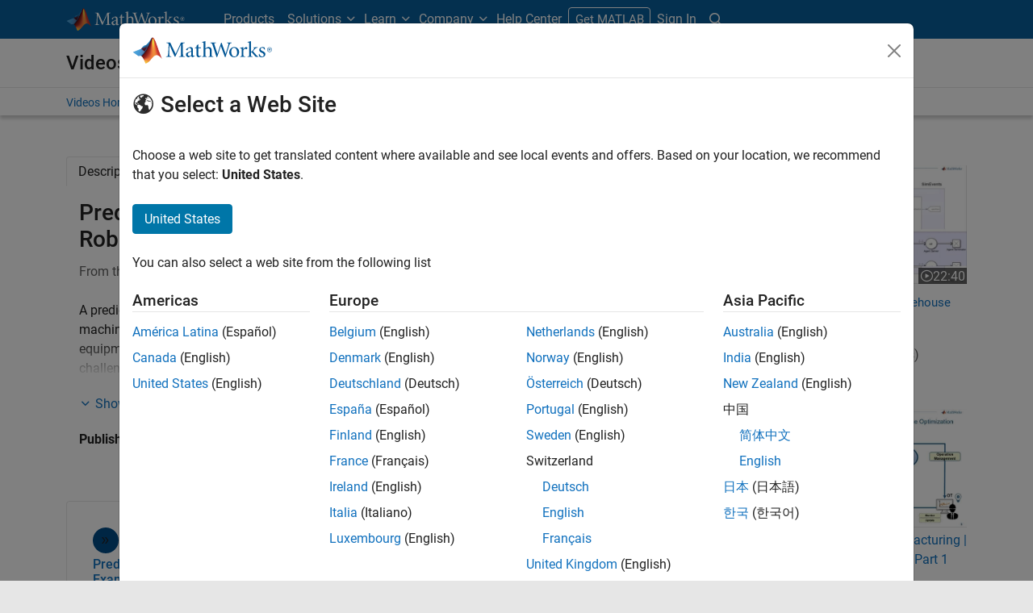

--- FILE ---
content_type: text/html; charset=utf-8
request_url: https://origin-plugin.3playmedia.com/show?data_account_number=62009828001&p3sdk_version=1.10.7&p=25139&pt=739&use_video_id=1&vembed=0&video_id=6297588716001&video_target=mathworks-brightcove-player
body_size: 3161
content:
<style>
  @import url('https://fonts.googleapis.com/css?family=Poppins:300');
  
  .plugin-error{
    margin: 0px;
    font-family: 'Poppins', sans-serif;
  }
  
  .plugin-error{ text-align: center; margin: 20px; }
  .plugin-error-title{ font-size: large; }
  .plugin-error-item{ color: #aaa; font-size: small; }
</style>
<script src='https://p3.3playmedia.com/p3sdk.1.10.7.js'></script>
<link href='//originp3.s3.amazonaws.com/v4_plugin/css/light.css' rel='stylesheet'>
<div class='p3sdk-container' player_id='mathworks-brightcove-player' player_type='brightcove' style='height: 500px; width: 500px;'>
<div class='p3sdk-loading'>
Loading your interactive content...
</div>
<div class='p3sdk-interactive-transcript-component'>
<div class='p3sdk-interactive-transcript' file_id='7664604' light_scroll='false' project_id='25139' stream_transcript='false' use_caption_frames='false'>
<div class='p3sdk-interactive-transcript-control-bar clearfix'>
<input aria-label='Search Transcript' class='p3sdk-interactive-transcript-searchbox' placeholder='Search Transcript...'>
<i class='p3sdk-fa p3sdk-fa-search'></i>
<span class='pull-right'>
</span>
</div>
<div class='p3sdk-interactive-transcript-content p3sdk-progressive-tracking'></div>
<div class='p3sdk-interactive-transcript-bottom-bar'>
</div>
</div>
</div>
<script>
  if(p3$(".p3sdk-interactive-transcript-track-select")[0]){
    const selected_language = p3$(".p3sdk-interactive-transcript-track-select")[0].selectedOptions[0].innerHTML;
    const keywords_button = p3$(".p3sdk-interactive-transcript-toggle-keywords-button");
  
    if (selected_language.toLowerCase() !== "english") {
      p3$(keywords_button).hide();
    }
  }
</script>

</div>
<script>
  p3$(document).ready(function(){
    resize_plugin();
  
    if(p3sdk && p3sdk.ready){
      clear_loading_div();
    } else {
      p3$(p3sdk.get("mathworks-brightcove-player")).bind("p3sdk:ready", function(){
        clear_loading_div();
      });
    }
  });
  
  function clear_loading_div(){
    $(".p3sdk-container[player_id='mathworks-brightcove-player'] .p3sdk-loading").hide();
  }
  
  p3$(document).on("click", ".p3sdk-interactive-transcript-collapse", function(){
    resize_plugin();
  });
  
  function resize_plugin(){
    var p3sdk_container = p3$(".p3sdk-container[player_id=mathworks-brightcove-player]")
    var p3sdk_container_height = p3sdk_container.height() || 0;
  
    var vid_height = p3sdk_container.find(".threeplay-plugin-video-container").height() || 0;
    var cc_height = p3sdk_container.find(".p3sdk-closed-captions-component").height() || 0;
    var ad_height = p3sdk_container.find(".p3sdk-audio-description-component").height() || 0;
    var itx_control_bar = p3sdk_container.find(".p3sdk-interactive-transcript-control-bar").height() || 0;
    var itx_bottom_bar = p3sdk_container.find(".p3sdk-interactive-transcript-bottom-bar").height() || 0;
    var itx_progress_bar = p3sdk_container.find(".p3sdk-interactive-transcript-progressbar").height() || 0;
  
    var resize_itx_height = p3sdk_container_height - vid_height - itx_progress_bar - cc_height - ad_height - itx_control_bar - itx_bottom_bar - 8;
  
    if (resize_itx_height < 0 ){ resize_itx_height = 0;}
    p3sdk_container.find(".p3sdk-interactive-transcript-component .p3sdk-interactive-transcript-content").css({
      height: resize_itx_height,
    });
  }
</script>



--- FILE ---
content_type: text/html;charset=utf-8
request_url: https://in.mathworks.com/videos/smart-factory-part-1-industrial-robots-for-manufacturing-1644917381025/_jcr_content/spotlight.html/lang:en/style:panel-thumbnail/spotlight.html
body_size: 334
content:












	<div class="thumbnail thumbnail_asset asset_overlay add_margin_20">
		<div class="row">
			<div class="col-12 col-xs-12">
				<div class="add_margin_5">
					
	
	
	

	

	<a href="/videos/smart-factory-part-1-industrial-robots-for-manufacturing-1644917381025.html" class=" " title="Industrial Robots for Manufacturing | Robotics for Smart Factory, Part 1">

		
			<span class="sr-only visually-hidden">Industrial Robots for Manufacturing | Robotics for Smart Factory, Part 1</span>
			

	
		
		<img src="https://in.mathworks.com/videos/smart-factory-part-1-industrial-robots-for-manufacturing-1644917381025/_jcr_content/video.adapt.full.medium.jpg/1677574143763.jpg" alt="Industrial Robots for Manufacturing | Robotics for Smart Factory, Part 1" width="640" height="360" sizes="(min-width: 1200px) 1140px, (min-width: 992px) 940px, calc(100vw - 30px)" loading="lazy" class="responsiveImage fluid_image responsiveImage" srcset="https://in.mathworks.com/videos/smart-factory-part-1-industrial-robots-for-manufacturing-1644917381025/_jcr_content/video.adapt.150.medium.jpg/1677574143763.jpg 150w, https://in.mathworks.com/videos/smart-factory-part-1-industrial-robots-for-manufacturing-1644917381025/_jcr_content/video.adapt.320.medium.jpg/1677574143763.jpg 320w, https://in.mathworks.com/videos/smart-factory-part-1-industrial-robots-for-manufacturing-1644917381025/_jcr_content/video.adapt.480.medium.jpg/1677574143763.jpg 480w, https://in.mathworks.com/videos/smart-factory-part-1-industrial-robots-for-manufacturing-1644917381025/_jcr_content/video.adapt.620.medium.jpg/1677574143763.jpg 620w, https://in.mathworks.com/videos/smart-factory-part-1-industrial-robots-for-manufacturing-1644917381025/_jcr_content/video.adapt.full.medium.jpg/1677574143763.jpg 640w" data-aem-src="/content/dam/mathworks/videos/s/smart-factory-part-1-industrial-robots-for-manufacturing.mp4/jcr:content/renditions/cq5dam.video-frame-1.thumbnail.640.360.jpg"/>
		
	

			
			
		

		</a>

		
		
	

				</div>
				<div class="asset_title">
					
	
	
	

	

	<a href="/videos/smart-factory-part-1-industrial-robots-for-manufacturing-1644917381025.html" class=" ">

		

		
			<span></span>
			Industrial Robots for Manufacturing | Robotics for Smart Factory, Part 1<span class="video_length series"> (38:55)</span></a>

		
		
	

				</div>
				
			</div>
		</div>
	</div>






--- FILE ---
content_type: text/html;charset=utf-8
request_url: https://in.mathworks.com/videos/smart-factory-autonomous-industrial-robots-from-perception-to-motion-1622012538263/_jcr_content/spotlight.html/lang:en/style:panel-thumbnail/spotlight.html
body_size: 250
content:












	<div class="thumbnail thumbnail_asset asset_overlay add_margin_20">
		<div class="row">
			<div class="col-12 col-xs-12">
				<div class="add_margin_5">
					
	
	
	

	

	<a href="/videos/smart-factory-autonomous-industrial-robots-from-perception-to-motion-1622012538263.html" class=" " title="Smart Factory: Autonomous Industrial Robots from Perception to Motion">

		
			<span class="sr-only visually-hidden">Smart Factory: Autonomous Industrial Robots from Perception to Motion</span>
			

	
		
		<img src="https://in.mathworks.com/videos/smart-factory-autonomous-industrial-robots-from-perception-to-motion-1622012538263/_jcr_content/video.adapt.full.medium.jpg/1684259008011.jpg" alt="Smart Factory: Autonomous Industrial Robots from Perception to Motion" sizes="(min-width: 1200px) 1140px, (min-width: 992px) 940px, calc(100vw - 30px)" loading="lazy" class="responsiveImage fluid_image responsiveImage" data-aem-src="/content/dam/mathworks/videos/s/smart-factory-autonomous-industrial-robots-from-perception-to-motion.mp4/jcr:content/renditions/smart-factory-autonomous-industrial-robots-from-perception-to-motion_thumbnail.jpg"/>
		
	

			
			
		

		</a>

		
		
	

				</div>
				<div class="asset_title">
					
	
	
	

	

	<a href="/videos/smart-factory-autonomous-industrial-robots-from-perception-to-motion-1622012538263.html" class=" ">

		

		
			<span></span>
			Smart Factory: Autonomous Industrial Robots from Perception to Motion<span class="video_length series"> (22:06)</span></a>

		
		
	

				</div>
				
			</div>
		</div>
	</div>






--- FILE ---
content_type: text/html;charset=utf-8
request_url: https://in.mathworks.com/videos/smart-factory-part-3-multi-agent-systems-for-warehouse-applications-1644918464078/_jcr_content/spotlight.html/lang:en/style:panel-thumbnail/spotlight.html
body_size: 348
content:












	<div class="thumbnail thumbnail_asset asset_overlay add_margin_20">
		<div class="row">
			<div class="col-12 col-xs-12">
				<div class="add_margin_5">
					
	
	
	

	

	<a href="/videos/smart-factory-part-3-multi-agent-systems-for-warehouse-applications-1644918464078.html" class=" " title="Multi-Agent Systems for Warehouse Applications | Robotics for Smart Factory, Part 3">

		
			<span class="sr-only visually-hidden">Multi-Agent Systems for Warehouse Applications | Robotics for Smart Factory, Part 3</span>
			

	
		
		<img src="https://in.mathworks.com/videos/smart-factory-part-3-multi-agent-systems-for-warehouse-applications-1644918464078/_jcr_content/video.adapt.full.medium.jpg/1677575758020.jpg" alt="Multi-Agent Systems for Warehouse Applications | Robotics for Smart Factory, Part 3" width="640" height="360" sizes="(min-width: 1200px) 1140px, (min-width: 992px) 940px, calc(100vw - 30px)" loading="lazy" class="responsiveImage fluid_image responsiveImage" srcset="https://in.mathworks.com/videos/smart-factory-part-3-multi-agent-systems-for-warehouse-applications-1644918464078/_jcr_content/video.adapt.150.medium.jpg/1677575758020.jpg 150w, https://in.mathworks.com/videos/smart-factory-part-3-multi-agent-systems-for-warehouse-applications-1644918464078/_jcr_content/video.adapt.320.medium.jpg/1677575758020.jpg 320w, https://in.mathworks.com/videos/smart-factory-part-3-multi-agent-systems-for-warehouse-applications-1644918464078/_jcr_content/video.adapt.480.medium.jpg/1677575758020.jpg 480w, https://in.mathworks.com/videos/smart-factory-part-3-multi-agent-systems-for-warehouse-applications-1644918464078/_jcr_content/video.adapt.620.medium.jpg/1677575758020.jpg 620w, https://in.mathworks.com/videos/smart-factory-part-3-multi-agent-systems-for-warehouse-applications-1644918464078/_jcr_content/video.adapt.full.medium.jpg/1677575758020.jpg 640w" data-aem-src="/content/dam/mathworks/videos/s/smart-factory-part-3-multi-agent-systems-for-warehouse-applications.mp4/jcr:content/renditions/cq5dam.video-frame-6.thumbnail.640.360.jpg"/>
		
	

			
			
		

		</a>

		
		
	

				</div>
				<div class="asset_title">
					
	
	
	

	

	<a href="/videos/smart-factory-part-3-multi-agent-systems-for-warehouse-applications-1644918464078.html" class=" ">

		

		
			<span></span>
			Multi-Agent Systems for Warehouse Applications | Robotics for Smart Factory, Part 3<span class="video_length series"> (22:40)</span></a>

		
		
	

				</div>
				
			</div>
		</div>
	</div>






--- FILE ---
content_type: text/html;charset=utf-8
request_url: https://in.mathworks.com/videos/predictive-maintenance-with-matlab-a-data-based-approach-1635953744450/_jcr_content/spotlight.html/lang:en/style:panel-thumbnail/spotlight.html
body_size: 359
content:












	<div class="thumbnail thumbnail_asset asset_overlay add_margin_20">
		<div class="row">
			<div class="col-12 col-xs-12">
				<div class="add_margin_5">
					
	
	
	

	

	<a href="/videos/predictive-maintenance-with-matlab-a-data-based-approach-1635953744450.html" class=" " title="Predictive Maintenance with MATLAB: A Data-Based Approach">

		
			<span class="sr-only visually-hidden">Predictive Maintenance with MATLAB: A Data-Based Approach</span>
			

	
		
		<img src="https://in.mathworks.com/videos/predictive-maintenance-with-matlab-a-data-based-approach-1635953744450/_jcr_content/video.adapt.full.medium.jpg/1758887231487.jpg" alt="Predictive Maintenance with MATLAB: A Data-Based Approach" width="640" height="360" sizes="(min-width: 1200px) 1140px, (min-width: 992px) 940px, calc(100vw - 30px)" loading="lazy" class="responsiveImage fluid_image responsiveImage" srcset="https://in.mathworks.com/videos/predictive-maintenance-with-matlab-a-data-based-approach-1635953744450/_jcr_content/video.adapt.150.medium.jpg/1758887231487.jpg 150w, https://in.mathworks.com/videos/predictive-maintenance-with-matlab-a-data-based-approach-1635953744450/_jcr_content/video.adapt.320.medium.jpg/1758887231487.jpg 320w, https://in.mathworks.com/videos/predictive-maintenance-with-matlab-a-data-based-approach-1635953744450/_jcr_content/video.adapt.480.medium.jpg/1758887231487.jpg 480w, https://in.mathworks.com/videos/predictive-maintenance-with-matlab-a-data-based-approach-1635953744450/_jcr_content/video.adapt.620.medium.jpg/1758887231487.jpg 620w, https://in.mathworks.com/videos/predictive-maintenance-with-matlab-a-data-based-approach-1635953744450/_jcr_content/video.adapt.full.medium.jpg/1758887231487.jpg 640w" data-aem-src="/content/dam/mathworks/videos/p/NA_2021-10-26_Predictive_Maintenace_MATLAB_Data_Based_Approach.mp4/jcr:content/renditions/cq5dam.video-frame-4.thumbnail.640.360.jpg"/>
		
	

			
			
		

		</a>

		
		
	

				</div>
				<div class="asset_title">
					
	
	
	

	

	<a href="/videos/predictive-maintenance-with-matlab-a-data-based-approach-1635953744450.html" class=" ">

		

		
			<span></span>
			Predictive Maintenance with MATLAB: A Data-Based Approach<span class="video_length series"> (34:46)</span></a>

		
		
	

				</div>
				
			</div>
		</div>
	</div>






--- FILE ---
content_type: text/html;charset=utf-8
request_url: https://in.mathworks.com/videos/an-ai-powered-predictive-maintenance-platform-for-testing-av-components-1730879985042/_jcr_content/spotlight.html/lang:en/style:panel-thumbnail/spotlight.html
body_size: 359
content:












	<div class="thumbnail thumbnail_asset asset_overlay add_margin_20">
		<div class="row">
			<div class="col-12 col-xs-12">
				<div class="add_margin_5">
					
	
	
	

	

	<a href="/videos/an-ai-powered-predictive-maintenance-platform-for-testing-av-components-1730879985042.html" class=" " title="An AI-Powered Predictive Maintenance Platform for Testing AV Components">

		
			<span class="sr-only visually-hidden">An AI-Powered Predictive Maintenance Platform for Testing AV Components</span>
			

	
		
		<img src="https://in.mathworks.com/videos/an-ai-powered-predictive-maintenance-platform-for-testing-av-components-1730879985042/_jcr_content/video.adapt.full.medium.jpg/1762335324075.jpg" alt="An AI-Powered Predictive Maintenance Platform for Testing AV Components" width="640" height="360" sizes="(min-width: 1200px) 1140px, (min-width: 992px) 940px, calc(100vw - 30px)" loading="lazy" class="responsiveImage fluid_image responsiveImage" srcset="https://in.mathworks.com/videos/an-ai-powered-predictive-maintenance-platform-for-testing-av-components-1730879985042/_jcr_content/video.adapt.150.medium.jpg/1762335324075.jpg 150w, https://in.mathworks.com/videos/an-ai-powered-predictive-maintenance-platform-for-testing-av-components-1730879985042/_jcr_content/video.adapt.320.medium.jpg/1762335324075.jpg 320w, https://in.mathworks.com/videos/an-ai-powered-predictive-maintenance-platform-for-testing-av-components-1730879985042/_jcr_content/video.adapt.480.medium.jpg/1762335324075.jpg 480w, https://in.mathworks.com/videos/an-ai-powered-predictive-maintenance-platform-for-testing-av-components-1730879985042/_jcr_content/video.adapt.620.medium.jpg/1762335324075.jpg 620w, https://in.mathworks.com/videos/an-ai-powered-predictive-maintenance-platform-for-testing-av-components-1730879985042/_jcr_content/video.adapt.full.medium.jpg/1762335324075.jpg 640w" data-aem-src="/content/dam/mathworks/videos/w/ww-expo-2024-hl-mando-ai-predictive-maintenance.mp4/jcr:content/renditions/cq5dam.video-frame-3.thumbnail.640.360.jpg"/>
		
	

			
			
		

		</a>

		
		
	

				</div>
				<div class="asset_title">
					
	
	
	

	

	<a href="/videos/an-ai-powered-predictive-maintenance-platform-for-testing-av-components-1730879985042.html" class=" ">

		

		
			<span></span>
			An AI-Powered Predictive Maintenance Platform for Testing AV Components<span class="video_length series"> (14:30)</span></a>

		
		
	

				</div>
				
			</div>
		</div>
	</div>






--- FILE ---
content_type: text/css
request_url: https://originp3.s3.amazonaws.com/v4_plugin/css/light.css
body_size: 7244
content:
@import "//p3.3playmedia.com/p3sdk-fa/css/p3sdk-font-awesome.min.css";
@import url('https://fonts.googleapis.com/css?family=Poppins:300');

.p3sdk-loading{
  font-weight: bold;
  z-index: 999999;
  position: fixed;
  top: 0px;
  overflow: show;
  margin: auto;
  display: inline;
  background: white;
  opacity: 0.8;
}

.p3sdk-container{
    font-family: 'Poppins', sans-serif;
    font-size: 14px;
}

.p3sdk-audio-description-component{
  max-height: 26px;
  background: #efefef;
  padding: 5px;
  border-bottom: 1px solid #ddd;
}

.p3sdk-audio-description-component .mycroft-audio-description-snippet-toggle{
  background: #efefef;
}

.p3sdk-audio-description-component .mycroft-primary{
  color: black;
}

.p3sdk-audio-description-component .mycroft-secondary{
  color: gray;
}

.p3sdk-audio-description-component .mycroft-volume-display{
  width: 20px;
}

.p3sdk-audio-description-component .mycroft-audio-description-widget{
  background: #efefef;
  border-radius: 4px;
}

.p3sdk-audio-description-component .mycroft-audio-description-toggle{
  border: none;
  background: #efefef;
}

.p3sdk-audio-description-component .mycroft-equalizer-toggle{
  border: none;
  background: #efefef;
}

.p3sdk-audio-description-component .mycroft-vol-control{
  display:inline-block;
}

.p3sdk-audio-description-component .glowing-border {
  border: none;
}

.p3sdk-audio-description-component .glowing-border:hover{
  outline: -webkit-focus-ring-color auto 5px;
}

/*
*
*          INTERACTIVE TRANSCRIPT
*
*/

.p3sdk-interactive-transcript-component .p3sdk-pull-right {
  float: right !important;
}
.p3sdk-interactive-transcript-component .p3sdk-pull-left {
  float: left !important;
}
.p3sdk-interactive-transcript-component .p3sdk-interactive-transcript {
  background: #f1f1f1;
  color: #111;
  border-bottom: 1px solid #f1f1f1;
}

.p3sdk-interactive-transcript-component .p3sdk-interactive-transcript-progressbar {
  display: block;
  width: 100%;
  height: 1em;
  cursor: pointer;
  cursor: hand;
  border-bottom: 1px solid #e6e6e6;
  color: #444;
}

.p3sdk-interactive-transcript-component .p3sdk-interactive-transcript-progress {
  display: block;
  width: 100%;
  height: 1em;
  background: #ff995b;
  width: 0px;
  cursor: pointer;
  cursor: hand;
  color: #444;
}

.p3sdk-interactive-transcript-component .p3sdk-interactive-transcript-control-bar {
  padding: 8px;
}

.p3sdk-interactive-transcript-component .p3sdk-interactive-transcript-control-bar a {
  color: #222;
  text-decoration: none;
  padding: 0px 4px;
}

.p3sdk-interactive-transcript-component .p3sdk-interactive-transcript-searchbox {
  font-family: 'Poppins', sans-serif;
  padding: 4px 8px;
}

.p3sdk-interactive-transcript-component .p3sdk-interactive-transcript-content {
  padding: 2px 8px;
  text-align: justify;
  line-height: 1.5em;
  background: #fff;
  border-top: 1px solid #f1f1f1;
  overflow-y: auto;
}

.p3sdk-interactive-transcript-component .p3sdk-interactive-transcript-content .p3sdk-current-word {
  background: #0095d6;
  color: white;
}

.p3sdk-interactive-transcript-component .p3sdk-interactive-transcript-content.p3sdk-progressive-tracking .p3sdk-tracked-paragraph {
  color: #0095d6;
}
.p3sdk-interactive-transcript-component .p3sdk-interactive-transcript-content.p3sdk-progressive-tracking .p3sdk-tracked-word {
  color: #0095d6;
}

.p3sdk-interactive-transcript-component .p3sdk-interactive-transcript-content .p3sdk-interactive-transcript-search-hit {
  color: white !important;
  background-color: #ff995b !important;
}

.p3sdk-interactive-transcript-component .p3sdk-progress-search-marker {
  background-color: #000;
  font-weight: bold;
  padding: 0;
  margin: 0;
  line-height: 1em;
  height: 1em;
  width: 2px;
}

.p3sdk-interactive-transcript-component .p3sdk-interactive-transcript-content:hover {
  cursor: pointer;
  cursor: hand;
}

.p3sdk-interactive-transcript-component .p3sdk-interactive-transcript-bottom-bar {
  padding: 8px;
  overflow: hidden;
  *zoom: 1;
  border-top: 1px solid #f1f1f1;
}

.p3sdk-interactive-transcript-component .p3sdk-interactive-transcript-bottom-bar span {
  cursor: pointer;
  cursor: hand;
}

.p3sdk-interactive-transcript-component .p3sdk-interactive-transcript-track-select {
  font-family: 'Poppins', sans-serif;
}


/*
*
*           CLOSED CAPTIONS
*
*/
.p3sdk-closed-captions-component .p3sdk-interactive-transcript-progressbar { display: none; }
.p3sdk-closed-captions-component .p3sdk-interactive-transcript-controlbar { display: none; }
.p3sdk-closed-captions-component .p3sdk-interactive-transcript-bottom-bar { display: none; }

.p3sdk-closed-captions-component .p3sdk-interactive-transcript {
  background: #fff;
  color: #111;
  min-height: 3.5em;
}
.p3sdk-closed-captions-component .p3sdk-interactive-transcript-content{
  overflow: hidden;
  *zoom: 1;
  min-height: 58px;
}
.p3sdk-closed-captions-component .p3sdk-interactive-transcript-content span {
  display: none;
}
.p3sdk-closed-captions-component .p3sdk-interactive-transcript-content span.p3sdk-current-word {
  display: block;
  text-align: center;
  line-height: 1.3em;
}

.p3sdk-closed-captions-component .p3sdk-captions-logo{
  float: left;
  padding: 15px;
}

.p3sdk-closed-captions-component .p3sdk-captions-button-layout {
  background: #fff;
  color: #000;
  float: right;
  cursor: pointer;
  cursor: hand;
  padding: 8px;
}

.p3sdk-closed-captions-component .p3sdk-interactive-transcript-captions-searchbar {
  overflow: hidden;
  *zoom: 1;
  padding: 4px;
  border: 1px solid #ccc;
  text-align: center;
}

.p3sdk-closed-captions-component .p3sdk-interactive-transcript-searchbox {
  font-family: 'Poppins', sans-serif;
  height: 14px;
  line-height: 14px;
  padding: 2px 4px;
  text-align: left;
  color: #000;
}

.p3sdk-closed-captions-component .p3sdk-interactive-transcript-progressbar {
  background: #fff;
  border: 1px solid #ddd;
  width: 98%;
  color: #888;
  display: inline-block;
  height: 12px;
  font-size: 12px;
  margin-top: 2px;
  text-align: left;
  cursor: pointer;
  cursor: hand;
}

.p3sdk-closed-captions-component .p3sdk-interactive-transcript-progress {
  display: inline-block;
  float: left;
  background: #bbb;
  height: 10px;
  margin-top: 1px;
}

.p3sdk-closed-captions-component .p3sdk-interactive-transcript-track-select {
  font-family: 'Poppins', sans-serif;
  color: #000;
}
.p3sdk-closed-captions-component .p3sdk-interactive-transcript-hiddencontrols {
  display: none;
  border-top: 1px solid #fafafa;
  background: #e6e6e6;
  padding: 2px 0;
  overflow: hidden;
  *zoom: 1;
}
.p3sdk-closed-captions-component .p3sdk-captions-bottom-grid {
  display: block;
  float: left;
  overflow: hidden;
  *zoom: 1;
  width: 33%;
}
.p3sdk-closed-captions-component .p3sdk-interactive-transcript:hover .p3sdk-interactive-transcript-hiddencontrols {
  display: block;
}

.p3sdk-closed-captions-component .p3sdk-captions-minimizer {
  visibility: hidden;
}

.p3sdk-closed-captions-component .p3sdk-captions-minimizer:hover{
  visibility: visible;
}

.p3sdk-closed-captions-component .p3sdk-interactive-transcript:hover .p3sdk-captions-minimizer {
  visibility: visible;
}

.collapsible-button{
  background-color: Transparent;
  border-style: none;
  cursor: pointer;
  font: inherit;
  padding: 0;
}

--- FILE ---
content_type: application/x-javascript;charset=utf-8
request_url: https://smetrics.mathworks.com/id?d_visid_ver=5.2.0&d_fieldgroup=A&mcorgid=B1441C8B533095C00A490D4D%40AdobeOrg&mid=57938323917742605946250180667779601691&ts=1762531210647
body_size: -33
content:
{"mid":"57938323917742605946250180667779601691"}

--- FILE ---
content_type: application/javascript
request_url: https://in.mathworks.com/rJaF2Os0-vsuipV02hwE/7Xf3hQJ8DzwfG6iYr9/MzUAAg/BV/lvVWAachE
body_size: 168591
content:
(function(){if(typeof Array.prototype.entries!=='function'){Object.defineProperty(Array.prototype,'entries',{value:function(){var index=0;const array=this;return {next:function(){if(index<array.length){return {value:[index,array[index++]],done:false};}else{return {done:true};}},[Symbol.iterator]:function(){return this;}};},writable:true,configurable:true});}}());(function(){LM();SE3();ST3();var dU=function(nj,CD){return nj!==CD;};var KD=function(Nb,VF){return Nb>VF;};var gU=function(Kz,fA){return Kz>>fA;};var Iq=function(nE,t8){return nE*t8;};var Up=function(){vQ=["\x6c\x65\x6e\x67\x74\x68","\x41\x72\x72\x61\x79","\x63\x6f\x6e\x73\x74\x72\x75\x63\x74\x6f\x72","\x6e\x75\x6d\x62\x65\x72"];};var rV=function(zF,Kq){return zF==Kq;};var WQ=function(){return Bq.apply(this,[VZ,arguments]);};var jn=function(ME){if(PM["document"]["cookie"]){var nq=""["concat"](ME,"=");var ZF=PM["document"]["cookie"]["split"]('; ');for(var Zn=0;Zn<ZF["length"];Zn++){var g8=ZF[Zn];if(g8["indexOf"](nq)===0){var Ll=g8["substring"](nq["length"],g8["length"]);if(Ll["indexOf"]('~')!==-1||PM["decodeURIComponent"](Ll)["indexOf"]('~')!==-1){return Ll;}}}}return false;};var fF=function(){return SB.apply(this,[lM,arguments]);};var Xp=function(){return PM["Math"]["floor"](PM["Math"]["random"]()*100000+10000);};var IU=function(PB,Bp){return PB===Bp;};var Pq=function(){return SB.apply(this,[hZ,arguments]);};var OE=function(){return ["\x6c\x65\x6e\x67\x74\x68","\x41\x72\x72\x61\x79","\x63\x6f\x6e\x73\x74\x72\x75\x63\x74\x6f\x72","\x6e\x75\x6d\x62\x65\x72"];};var gW=function(SD){if(SD===undefined||SD==null){return 0;}var gB=SD["toLowerCase"]()["replace"](/[^a-z]+/gi,'');return gB["length"];};var cz=function(){return Bq.apply(this,[fd,arguments]);};var cl,Ek,hA,UC,Q6,bq,Mb,pF,jg,wg,Cw,YF,OW,bQ,fV,Tj,XW,Op,TT,rl,Ok,vl,QT,Ml,rT,wx,SF,IZ,X9,YK,QW,Lg,C6,Ej,qb,EM,dz,jp,Od,WM,xw,Bx,Nx,nV,AM,Rj,FA,LA,X0,rq,zA,Hx,sM,h8,Xz,Ij,NA,QU,Hg,hF,Qb,xz,D8,gY,kW,NB,mq,p6,Z9,Zk,YE,fj,dk,tb,dD,M9,pW,Yx,Z3,Rp,UU,lx,dl,I6,Sc,z3,nz,O9,HB,PV,OF,mV,F,nT,xW,As,cF,dB,zg,AE,Ms,mx,AV,Ks,Jd,lp,tq,Ow,Kb,kq,FW,Vg,dQ,QQ,Bg,xB,qW,TI,vK,gx,wF,zz,H,Mp,B8,En,XI,HD,CV,An,wB,hB,QV,SA,bk,Jg,qz,HE,UA,fE,ck,AW,qq,Uz,xY,E8,Ex,Tb,dj,ZD,qw,WE,Az,Cp,Cj,Yp,NW,Xl,v3,dn,I,dd,mF,Zl,zV,cW,rg,cq,sQ,El,wC,NU,nw,nn,RF,Un,k0,gz,Wj,Qq,J3,Tl,WK,LQ,OA,bl,vq,tT,NZ,p0,p8,Jp,Ub,cY,Ds,pp,H8,pQ,kZ,q8,bK,hk,Pz,Mk,sW,IQ,px,jD,Xc,vM,kT,xI,lT,VM,nF,KT,g6,CU,TC,qk,XU,gI,Vq,DQ,Iw,bj,bD,wc,MW,Gb,Yd,cD,H9,XC,D0,XB,GM,ql,MZ,sV,EF,vx,S3,GA,BD,kd,NE,n8,Cl,cB,Fx,vk,IV,jq,l3,z9,RV,sn,Q0,Jl,YD,CM,hs,s6,VE,Y0,zj,C3,cn,hq,EQ,mM,bF,zD,xD,np,xq,I3,Qg,Jn,qU,TV,bb,pz,lA,Zq,UE,EA,n0,rK,nx,Tx,JF,D9,N6,CF,Oq,fd,Z6,jx,FV,HZ,vU,DV,DZ,tw,z8,Uc,LU,dT,In,rM,E6,KW,Sb,PT,Gp,Y8,t9,dI,RU,b8,Wg,Ib,hx,fs,tE,pE,Dc,fW,YA,Wb,GF,M8,Wq,Lp,kV,xl,kz,pj,CE,Cz,UW,Ep,lb,kk,tB,ZA,UD,Gl,tF,vE,cU,ss,AU,dq,lz,DA,IB,kx,qj,D6,xV,bV,dV,Rz,U6,Mn,Uj,rz,qC,dF,dx,zs,tD,VA,Ux,Rd,pg,BZ,BW,Vj,dW,Qn,S9,l9,Ol,lU,Nq,Rl,Fj,Yn,Hw,qs,jw,AA,WV,KF,k8,Os,R8,nW,lg,rZ,MA,EE,Bs,rQ,NV,kE,cV,Gc,Wz,lB,DE,Fc,jF,HU,MB,XV,Fp,m9,OB,nQ,vg,Cb,X8,wY,Dj,LE,G8,c8,FF,Kw,XM,hV,UK,fb,kb,KA,lE,ED,QF,pM,QE,cA,jB,Yb,Xd,PW,Qj,JD,SM,nA,Bw,EB,AK,cQ,HQ,Kn,rb,O8,Jz,gn,q0,Cn,zE,AZ,qQ,OD,EI,G6,mb,WW,bT,TU,vD,gF,sE,Tp,Lw,IE,gw,kM,T6,bI,Tg,xQ,qV,dc,md,s8,wn,qx,ZB,DU,WT,Xb,VD,TQ,Wp,JA,LV,Kx,rD,zb,UB,sj,kU,gj,Pc,Pk,v6,tV,Zj,P8,Kk,Sn,xg,sl,HK,Il,h9,F8,Qz,Ix,vb,x0,K0,Fn,fI,mD,UF,d0,ZZ,ZM,Mj,LF,KE,Jb,hU,Fk,LZ,kF,YV,PF,DB,rn,ZW,xx,G3,HW,JU,WD,S8,Qk,P6,WA,kB,bZ,hn,Dp,LD,gT,Xx,rW,xj,sb,Gk,bE,sx,vA,S6,qp,LW,ms,Us,wE,zl,YQ,Sx,zp,Z8,wK,bU,mw,bn,DD,Tk,CT,rp,mB,Vx,rx,k9,VY,RA,UV,cw,PD,Pp,jC,Wn,cs,z6,EW,Gn,Cd,Aw,fx,JB,IA,UQ,j0,jM,LT,YW,Ob,rC,Ud,SE,hC,PA,Lz,nb,A3,f8,SV,rU,Dx,c9,G0,ZQ,db,mK,M6,gD,YU,X3,kD,WF,wA,pb,Al,cb,Sp,Fl,b9,xd,LB,Ab,Bj,lj,Xq,QM,XE,Ap,sC,jQ,nB,QD,hE,Oc,jU,XA,AD,lD,VQ,PE,x6,cp,d8,rF,rc,ps,Rk,g9,sK,bx,K3,bg,Ox,Gz,Pl,U9,mU,tC,BV,Zs,S0,gQ,JE,H3,VV,Db,Jc,qF,MU,EV,sw,g0,IM,ln,wD,sp,lI,wV,nK,xM,bz,fz,jV,PC,Sq,Nl,p3,OU,EK,lY,Ad,W6,cj,vp,Gq,NF,m8,zW,VZ,jT,T8,DI,DF,ll,kA,Zb,Cq,AQ,AF,TF,CC,vV,SQ,KB,tn,hg,lW,UY,wU,RW,p9,mY,GW,wj,qB,XQ,cM,Vz,Ez,HV,mE,jY,dA,JC,jA,lq,xF,zI,K8,Fw,wb,Ln,qZ,TB,mQ,n6,SW,wz,mA,vn,N9,C8,Jx,lQ,Qp,Rn,Lb,x8,GV,Nz,KC,QI,Vp,Hq,Hn,pY,tA,EU,MD,l6,EC,zQ,sU,wl,kQ,xU,U0,Mx,SI,fM,Rq,wW,jz,qY,OQ,W8,Fq,gp,vB,RY,fU,kK,CW,Kp,RM,WB,mn,CQ,BM,wk,v9,NC,XD,pV,zB,P3,QA,B9,IF,Hl,Px,L8,ND,GU,Hb,KV,Aj,dE,wZ,dw,pn,q9,fD,B0,gV,sI,rB,OV,Kl,W9,Bn,H0,Dg,GB,Tq,jW,Hk,HF,ml,RB,CA,MV,Np,Pb,Ed,xn,hb,ZE,qn,FZ,Dq,tQ,gl,sF,Xn,lZ,zU,Lx,TW,JQ,kj,zq,bA,kn,Uq,zn,Vw,cK,zT,fq,FU,ws,VK,qA,QB,K6,Zp,FQ,Qd,vW,jb,B,JW,RI,SK,fB,I9,RD,Q3,Uk,pA,RE,F0,Cx,hI,Js,l0,cx,V,kl,Nn,gq,Mq,jI,F3,t6,Kj,f9,Vn,Bl,Wl,pB,xE,KU,tW,KY,Vl,BB,AB,Yq,Tn,mI,PU,bd,FD,xA,HA,JV,Oz,YC,YY,Wc,W0,zM,cE,hQ,n3,tx,qD,hz,Rb,wQ,nY,BF,wp,I8,zx,NQ,BU,lF,Ul,j9,On,GD,xT,z0,Y9,mW,Lq,Yl,BQ,rE,Rx,rY,bp,II,nC,Wx,rA,k6,CB,MQ,Zd,hw,vj,Fz,jE,Jq,VB,UZ,Tz,bs,A8,dp,Eb,Wd,mk,GQ,SU,sA,gE,FC,Ip,kp,xb,Bz,NY,J9,gA,Hz,QY,Is,Nd,bW,B3,Vb,Sl,gb,OI,Ww,J8,IW,JT,tl,MF,BA,js,N8,WY,r8,VI,fl,l8,Dz,fp,TE,Q8,sD,xc,TD,PQ,Hp,hZ,nd,Iz,P9,sd,GI,YB,Dl,jj,TA,Yz,WU,ID,Aq,Ax,wq,jl,v8,VU,b0,Ql,nl,BE,ZV,Sz,DW,Pj,pq,j8,FE,kC;var nU=function(KQ){return ~KQ;};var Zz=function(sz){if(sz===undefined||sz==null){return 0;}var V8=sz["toLowerCase"]()["replace"](/[^0-9]+/gi,'');return V8["length"];};var hl=function(RQ){return -RQ;};var Zx=function Eq(sB,Dn){'use strict';var hp=Eq;switch(sB){case A0:{var Yj=Dn[dK];return typeof Yj;}break;case fM:{var XF=Dn[dK];var pU=Dn[b3];var Mz=Dn[H6];mp.push(bB);XF[pU]=Mz[dU(typeof Pn()[GE(vz)],qE([],[][[]]))?Pn()[GE(tU)].call(null,Fb,Qx,fQ,hW,tp,vF):Pn()[GE(lV)](Bb,Gx,FB,mz,U8,ZU)];mp.pop();}break;case FC:{return this;}break;case YC:{var VW=Dn[dK];var hD=Dn[b3];var sq;mp.push(nD);return sq=qE(PM[pD()[zt(kG)].call(null,OO,Sh,BG)][gO()[Tt(qX)].call(null,S2,CL(CL([])),Qx,HS,M7)](Iq(PM[pD()[zt(kG)](OO,LL,BG)][qH()[pX(mh)](FS,fQ,JH)](),qE(Hj(hD,VW),L7[hW]))),VW),mp.pop(),sq;}break;case kZ:{var AH=Dn[dK];var Hh=Dn[b3];var g7=Dn[H6];mp.push(T4);try{var YO=mp.length;var mX=CL(b3);var Jt;return Jt=zH(qd,[qH()[pX(kv)].call(null,EG,z2,zl),qH()[pX(LL)](km,n4,N8),pD()[zt(V4)].apply(null,[Lq,CL({}),Jv]),AH.call(Hh,g7)]),mp.pop(),Jt;}catch(B4){mp.splice(Hj(YO,tU),Infinity,T4);var bt;return bt=zH(qd,[qH()[pX(kv)].apply(null,[EG,XH,zl]),qH()[pX(J1)].apply(null,[lh,CL(tU),ZW]),dU(typeof pD()[zt(pS)],'undefined')?pD()[zt(V4)].apply(null,[Lq,kX,Jv]):pD()[zt(B5)](RH,tU,nR),B4]),mp.pop(),bt;}mp.pop();}break;case q0:{mp.push(C4);this[wG()[T7(PO)](vL,cG,XN,pN)]=CL(lm);var Rh=this[kP()[GP(N7)].call(null,Iv,CL(lm),EG)][lm][Pn()[GE(vz)].apply(null,[Uh,qX,P4,Kv,nD,SG])];if(IU(qH()[pX(J1)].call(null,lh,J2,hP),Rh[dU(typeof qH()[pX(G1)],qE('',[][[]]))?qH()[pX(kv)](EG,zm,XV):qH()[pX(lV)](Yt,M7,nv)]))throw Rh[dU(typeof pD()[zt(AO)],'undefined')?pD()[zt(V4)].apply(null,[mN,SR,Jv]):pD()[zt(B5)](vt,CL(lm),X4)];var mv;return mv=this[pD()[zt(MO)](CN,PO,lh)],mp.pop(),mv;}break;case WT:{return this;}break;case Cd:{mp.push(Qx);this[wG()[T7(PO)].call(null,vL,nH,XN,Lm)]=CL(lm);var OL=this[kP()[GP(N7)].apply(null,[W2,CL(CL(tU)),EG])][lm][Pn()[GE(vz)].call(null,WO,qX,P4,gL,Sh,TL)];if(IU(qH()[pX(J1)].call(null,lh,Sh,G7),OL[qH()[pX(kv)].call(null,EG,J1,w1)]))throw OL[IU(typeof pD()[zt(w5)],qE('',[][[]]))?pD()[zt(B5)](MO,x2,ZL):pD()[zt(V4)](ZN,v4,Jv)];var Fm;return Fm=this[IU(typeof pD()[zt(O4)],qE('',[][[]]))?pD()[zt(B5)].apply(null,[Ft,JR,wH]):pD()[zt(MO)].call(null,R4,J1,lh)],mp.pop(),Fm;}break;case O9:{var lN=Dn[dK];var DP;mp.push(cm);return DP=zH(qd,[pD()[zt(IH)].call(null,FD,mL,K4),lN]),mp.pop(),DP;}break;case X9:{var UR;mp.push(vN);return UR=new (PM[IU(typeof qH()[pX(IH)],qE([],[][[]]))?qH()[pX(lV)].apply(null,[L1,n4,Nv]):qH()[pX(mL)](v7,Pt,Vn)])()[pD()[zt(QL)].call(null,Vm,x2,Lj)](),mp.pop(),UR;}break;case lM:{var YH=Dn[dK];var s5=Dn[b3];var MX=Dn[H6];mp.push(pv);YH[s5]=MX[IU(typeof Pn()[GE(VN)],'undefined')?Pn()[GE(lV)].call(null,w5,C4,XO,JR,Yv,KR):Pn()[GE(tU)].call(null,G4,Qx,fQ,kG,U8,PL)];mp.pop();}break;case ck:{mp.push(Hv);var NP;return NP=IU(typeof qH()[pX(lR)],'undefined')?qH()[pX(lV)](jX,M7,Nh):qH()[pX(TS)].apply(null,[SR,G4,kE]),mp.pop(),NP;}break;case YY:{var Oh=Dn[dK];var St;mp.push(b5);return St=Oh&&rV(dU(typeof wG()[T7(hW)],qE([],[][[]]))?wG()[T7(lm)](d5,zP,nR,AO):wG()[T7(Qx)](kL,Gv,jR,E4),typeof PM[kP()[GP(pO)](XS,SL,pN)])&&IU(Oh[kP()[GP(Qx)].apply(null,[bV,nP,I2])],PM[kP()[GP(pO)](XS,pO,pN)])&&dU(Oh,PM[kP()[GP(pO)](XS,PH,pN)][kP()[GP(XN)].apply(null,[OF,E4,dR])])?dU(typeof pD()[zt(bP)],qE('',[][[]]))?pD()[zt(WO)](zq,CL(tU),Ft):pD()[zt(B5)].call(null,lL,VN,x5):typeof Oh,mp.pop(),St;}break;case kK:{var sh=Dn[dK];mp.push(c7);var YL=PM[IU(typeof Pn()[GE(lV)],'undefined')?Pn()[GE(lV)](sH,I1,FX,z2,KX,U5):Pn()[GE(lm)](x2,Z2,wX,CL(lm),GN,Im)](sh);var x7=[];for(var Qt in YL)x7[qH()[pX(Z2)].call(null,JR,FP,j4)](Qt);x7[qH()[pX(Xh)](w5,CL(CL(tU)),sp)]();var Nm;return Nm=function A1(){mp.push(MP);for(;x7[pD()[zt(lm)](R8,PX,vm)];){var zO=x7[qH()[pX(PX)](qN,Q1,LU)]();if(sP(zO,YL)){var OP;return A1[Pn()[GE(tU)](KX,Qx,fQ,Fb,Q1,wt)]=zO,A1[wG()[T7(PO)](vL,QP,XN,TS)]=CL(tU),mp.pop(),OP=A1,OP;}}A1[dU(typeof wG()[T7(x4)],qE([],[][[]]))?wG()[T7(PO)](vL,QP,XN,nP):wG()[T7(Qx)].call(null,bG,NN,vm,fQ)]=CL(lm);var Bh;return mp.pop(),Bh=A1,Bh;},mp.pop(),Nm;}break;case b3:{mp.push(vv);var q4=[qH()[pX(XH)](L4,CL(CL({})),j2),qH()[pX(BG)].apply(null,[MO,CL(lm),Ct]),pD()[zt(nL)](XD,v4,nL),pD()[zt(SR)].call(null,PS,CL([]),KO),kP()[GP(Et)](zL,CL(CL(tU)),Y5),IU(typeof kP()[GP(T5)],'undefined')?kP()[GP(nP)](wv,CL(CL(lm)),EO):kP()[GP(SL)].call(null,zv,Pt,CS),qH()[pX(Fb)](Mh,KX,Zq),kP()[GP(mL)](ZO,N7,SN),pD()[zt(gt)](wF,CL(tU),hN),kP()[GP(Q5)](A4,v4,Tv),qH()[pX(HS)].call(null,IX,AO,ES),qH()[pX(z2)].call(null,kX,PH,dn),dU(typeof zX()[hH(vz)],qE([],[][[]]))?zX()[hH(PO)].call(null,hW,xt,dR,gG,T1):zX()[hH(kG)](HR,Pt,XN,s2,F2),dU(typeof pD()[zt(vz)],qE([],[][[]]))?pD()[zt(nD)].apply(null,[EN,CL(CL(lm)),pL]):pD()[zt(B5)](Ut,LL,LG),pD()[zt(Et)](fX,L4,Sj),qH()[pX(tj)].apply(null,[zm,mh,k7]),kP()[GP(XH)](dL,T5,PO),qH()[pX(Uh)](M2,FS,rP),Pn()[GE(pO)](L4,O4,LL,XP,CL(lm),QN),pD()[zt(SL)](Fv,CL(CL([])),V4),IU(typeof qH()[pX(kG)],'undefined')?qH()[pX(lV)](YX,pN,fN):qH()[pX(J2)].apply(null,[cL,n4,QR]),qH()[pX(jO)].call(null,fP,M7,KL),jS()[AN(PO)](O4,Rt,qO,GN),qH()[pX(Y5)].apply(null,[Ft,tp,AP]),dU(typeof pD()[zt(mh)],qE('',[][[]]))?pD()[zt(mL)](SH,EG,H4):pD()[zt(B5)](Hm,CL(CL(tU)),vR),dU(typeof Bm()[sR(nP)],qE(qH()[pX(kG)].call(null,ph,vm,M1),[][[]]))?Bm()[sR(pO)](jO,lO,M2,BG,QL,lm):Bm()[sR(XN)].call(null,gL,p1,qR,VN,pN,AG),IU(typeof kP()[GP(E4)],qE('',[][[]]))?kP()[GP(nP)](t7,AO,mP):kP()[GP(BG)](pq,nL,PX)];if(rV(typeof PM[pD()[zt(sH)].call(null,C5,CL(CL(lm)),lX)][IU(typeof kP()[GP(M4)],qE([],[][[]]))?kP()[GP(nP)].call(null,GG,CL(CL({})),Fh):kP()[GP(Fb)](sF,w5,TL)],kP()[GP(JR)](Qh,CL(lm),l2))){var nt;return mp.pop(),nt=null,nt;}var rv=q4[pD()[zt(lm)].call(null,nl,n4,vm)];var jt=dU(typeof qH()[pX(SL)],qE('',[][[]]))?qH()[pX(kG)].call(null,ph,M2,M1):qH()[pX(lV)].apply(null,[vh,CL(CL(tU)),OX]);for(var LS=L7[XN];VS(LS,rv);LS++){var q1=q4[LS];if(dU(PM[pD()[zt(sH)](C5,PO,lX)][kP()[GP(Fb)].apply(null,[sF,CL(CL(lm)),TL])][q1],undefined)){jt=qH()[pX(kG)](ph,CL({}),M1)[pD()[zt(Lm)](U2,CL([]),E5)](jt,kP()[GP(HS)](U4,CL(tU),ON))[pD()[zt(Lm)].apply(null,[U2,tU,E5])](LS);}}var HG;return mp.pop(),HG=jt,HG;}break;case EI:{var qG=Dn[dK];return typeof qG;}break;case Uk:{var vO=Dn[dK];mp.push(BS);var Mv=PM[Pn()[GE(lm)].apply(null,[U8,Z2,wX,Pt,vz,MR])](vO);var E7=[];for(var q2 in Mv)E7[qH()[pX(Z2)].call(null,JR,CL(CL(lm)),Pj)](q2);E7[qH()[pX(Xh)](w5,E4,tW)]();var Om;return Om=function gP(){mp.push(Wt);for(;E7[pD()[zt(lm)](Cn,jO,vm)];){var NG=E7[qH()[pX(PX)](qN,XH,Vj)]();if(sP(NG,Mv)){var XR;return gP[Pn()[GE(tU)](M2,Qx,fQ,KO,FS,LH)]=NG,gP[wG()[T7(PO)](vL,cS,XN,V4)]=CL(tU),mp.pop(),XR=gP,XR;}}gP[wG()[T7(PO)](vL,cS,XN,VN)]=CL(lm);var r1;return mp.pop(),r1=gP,r1;},mp.pop(),Om;}break;case S0:{return this;}break;case S9:{var CX=Dn[dK];var Wh=Dn[b3];var Jh=Dn[H6];return CX[Wh]=Jh;}break;case HZ:{var Ht=Dn[dK];mp.push(HH);var jh;return jh=Ht&&rV(wG()[T7(lm)](d5,CN,nR,pO),typeof PM[kP()[GP(pO)](NR,Fb,pN)])&&IU(Ht[dU(typeof kP()[GP(gt)],'undefined')?kP()[GP(Qx)].call(null,bh,M7,I2):kP()[GP(nP)](dv,w5,kh)],PM[dU(typeof kP()[GP(S4)],qE([],[][[]]))?kP()[GP(pO)](NR,JR,pN):kP()[GP(nP)](tG,M2,EG)])&&dU(Ht,PM[kP()[GP(pO)].call(null,NR,pL,pN)][kP()[GP(XN)](pn,nN,dR)])?pD()[zt(WO)](BS,hW,Ft):typeof Ht,mp.pop(),jh;}break;case wk:{var U1=Dn[dK];mp.push(fG);if(dU(typeof U1,qH()[pX(Sh)].apply(null,[W4,CL(CL(lm)),fq]))){var bX;return bX=dU(typeof qH()[pX(TS)],'undefined')?qH()[pX(kG)](ph,CL(CL(lm)),BN):qH()[pX(lV)].call(null,Lh,CL(CL(lm)),Ch),mp.pop(),bX;}var fv;return fv=U1[Pn()[GE(KX)].call(null,FS,B5,JX,CL(lm),CL(CL(lm)),HR)](new (PM[qH()[pX(dR)].apply(null,[Gm,CL(tU),wO])])(dU(typeof pD()[zt(PX)],qE([],[][[]]))?pD()[zt(TS)](tv,zm,vz):pD()[zt(B5)](PR,tp,EH),kP()[GP(x2)](En,dR,RS)),dU(typeof qH()[pX(LL)],'undefined')?qH()[pX(x2)].call(null,BO,Bb,pR):qH()[pX(lV)].call(null,GO,v4,C1))[Pn()[GE(KX)](z2,B5,JX,G4,Et,HR)](new (PM[qH()[pX(dR)](Gm,B5,wO)])(qH()[pX(sH)].apply(null,[VO,G4,ZO]),kP()[GP(x2)].apply(null,[En,mz,RS])),Pn()[GE(E4)](mz,lV,R4,SL,CL(CL({})),TO))[IU(typeof Pn()[GE(PO)],qE([],[][[]]))?Pn()[GE(lV)](pO,U4,dN,WO,mz,RP):Pn()[GE(KX)].call(null,nD,B5,JX,E4,O4,HR)](new (PM[IU(typeof qH()[pX(pt)],qE('',[][[]]))?qH()[pX(lV)].apply(null,[I5,qX,Xv]):qH()[pX(dR)].apply(null,[Gm,tj,wO])])(zX()[hH(vz)](XN,KX,CL(CL(tU)),lm,ct),dU(typeof kP()[GP(kG)],qE('',[][[]]))?kP()[GP(x2)].call(null,En,XP,RS):kP()[GP(nP)](IG,N7,UG)),pD()[zt(Xh)].call(null,nx,lm,gX))[Pn()[GE(KX)](w5,B5,JX,dR,CL({}),HR)](new (PM[qH()[pX(dR)](Gm,M4,wO)])(qH()[pX(AO)](FL,M4,Xb),kP()[GP(x2)](En,PX,RS)),qH()[pX(tp)].call(null,Nh,XP,I8))[Pn()[GE(KX)](O4,B5,JX,x2,Z2,HR)](new (PM[IU(typeof qH()[pX(U8)],qE([],[][[]]))?qH()[pX(lV)](QR,Xh,Y5):qH()[pX(dR)].apply(null,[Gm,O4,wO])])(qH()[pX(Yv)](FH,CL(CL(lm)),VE),kP()[GP(x2)](En,kv,RS)),IU(typeof pD()[zt(pt)],'undefined')?pD()[zt(B5)](JP,CL(lm),rP):pD()[zt(PX)](p7,Fb,LN))[IU(typeof Pn()[GE(KX)],'undefined')?Pn()[GE(lV)](HS,m4,Jv,w5,QL,MP):Pn()[GE(KX)](nR,B5,JX,CL(CL(tU)),N7,HR)](new (PM[dU(typeof qH()[pX(mz)],'undefined')?qH()[pX(dR)](Gm,M4,wO):qH()[pX(lV)](Kh,CL({}),bH)])(gO()[Tt(x4)].call(null,ct,TS,XN,lm,F5),kP()[GP(x2)].apply(null,[En,qX,RS])),wG()[T7(KX)].call(null,RX,TO,lV,N7))[Pn()[GE(KX)].apply(null,[PH,B5,JX,CL([]),CL(lm),HR])](new (PM[IU(typeof qH()[pX(U8)],qE([],[][[]]))?qH()[pX(lV)](Oj,pL,sX):qH()[pX(dR)].call(null,Gm,CL(tU),wO)])(qH()[pX(QL)](pN,t7,Nt),kP()[GP(x2)].call(null,En,KO,RS)),IU(typeof pD()[zt(v4)],qE('',[][[]]))?pD()[zt(B5)](Ev,CL({}),c5):pD()[zt(mz)](tS,E4,B5))[Pn()[GE(KX)].apply(null,[FP,B5,JX,t7,xt,HR])](new (PM[qH()[pX(dR)].apply(null,[Gm,WO,wO])])(pD()[zt(dR)](UH,pO,nN),kP()[GP(x2)].apply(null,[En,nD,RS])),kP()[GP(sH)](hL,JR,fm))[Bm()[sR(qX)](CL(CL({})),l4,Qx,w5,vm,nN)](lm,bP),mp.pop(),fv;}break;case hk:{var Mt=Dn[dK];mp.push(UP);var QS=new (PM[dU(typeof qH()[pX(nR)],qE('',[][[]]))?qH()[pX(SL)](Rv,M7,FQ):qH()[pX(lV)].call(null,TG,tj,T2)])();var kt=QS[pD()[zt(AO)].call(null,HV,M7,QL)](Mt);var c1=qH()[pX(kG)].call(null,ph,CL(CL(lm)),O2);kt[kP()[GP(XP)](GW,Pt,hW)](function(zR){mp.push(nv);c1+=PM[dU(typeof pD()[zt(M4)],qE([],[][[]]))?pD()[zt(qX)].call(null,ZX,RX,Oj):pD()[zt(B5)].call(null,C1,x2,zS)][kP()[GP(hW)](pj,x4,xv)](zR);mp.pop();});var w2;return w2=PM[qH()[pX(KO)].call(null,VN,CL(CL({})),Mp)](c1),mp.pop(),w2;}break;case Ww:{var f2=Dn[dK];mp.push(vS);var xh;return xh=zH(qd,[pD()[zt(IH)](wj,CL(CL(lm)),K4),f2]),mp.pop(),xh;}break;case B9:{return this;}break;case wY:{return this;}break;case EM:{var tO=Dn[dK];var UX=Dn[b3];var g4;mp.push(cv);var HX;var nG;var jv;var bO=zX()[hH(tU)].call(null,tU,HS,CL([]),Rv,HP);var Q4=tO[pD()[zt(M2)](O8,Q5,Z1)](bO);for(jv=L7[XN];VS(jv,Q4[pD()[zt(lm)](c5,QL,vm)]);jv++){g4=Mm(p4(gU(UX,nR),L7[Z2]),Q4[pD()[zt(lm)].call(null,c5,tU,vm)]);UX*=WZ[kP()[GP(VN)](xO,tU,N2)]();UX&=L7[nR];UX+=L7[x4];UX&=L7[qX];HX=Mm(p4(gU(UX,nR),L7[Z2]),Q4[pD()[zt(lm)].call(null,c5,QL,vm)]);UX*=L7[B5];UX&=L7[nR];UX+=WZ[IU(typeof pD()[zt(KX)],'undefined')?pD()[zt(B5)](hL,JR,DS):pD()[zt(PH)](At,VN,EG)]();UX&=L7[qX];nG=Q4[g4];Q4[g4]=Q4[HX];Q4[HX]=nG;}var V7;return V7=Q4[qH()[pX(GN)].call(null,Et,T5,tQ)](bO),mp.pop(),V7;}break;case mk:{return this;}break;case DI:{var NX;mp.push(NN);return NX=qH()[pX(TS)].apply(null,[SR,VN,Wx]),mp.pop(),NX;}break;case nw:{var Dv=Dn[dK];var xL=Dn[b3];var EX=Dn[H6];mp.push(hv);try{var IN=mp.length;var Jj=CL([]);var hm;return hm=zH(qd,[qH()[pX(kv)](EG,x4,KB),qH()[pX(LL)](km,tj,wV),pD()[zt(V4)](HW,CL(lm),Jv),Dv.call(xL,EX)]),mp.pop(),hm;}catch(F4){mp.splice(Hj(IN,tU),Infinity,hv);var D4;return D4=zH(qd,[qH()[pX(kv)](EG,CL(lm),KB),IU(typeof qH()[pX(I2)],'undefined')?qH()[pX(lV)](RX,CL(tU),Jm):qH()[pX(J1)].call(null,lh,M7,mE),pD()[zt(V4)](HW,MO,Jv),F4]),mp.pop(),D4;}mp.pop();}break;case xg:{var Qm=Dn[dK];var C2=Dn[b3];var WL=Dn[H6];return Qm[C2]=WL;}break;}};var AS=function(){return SB.apply(this,[Q6,arguments]);};var PM;var nS=function(){return Bq.apply(this,[gY,arguments]);};var DG=function(){return ["\x6c\x65\x6e\x67\x74\x68","\x41\x72\x72\x61\x79","\x63\x6f\x6e\x73\x74\x72\x75\x63\x74\x6f\x72","\x6e\x75\x6d\x62\x65\x72"];};var jm=function(){LO=["\x6c\x65\x6e\x67\x74\x68","\x41\x72\x72\x61\x79","\x63\x6f\x6e\x73\x74\x72\x75\x63\x74\x6f\x72","\x6e\x75\x6d\x62\x65\x72"];};var S1=function(LP,ht){return LP>=ht;};var vP=function(mO){var ZG=mO[0]-mO[1];var D5=mO[2]-mO[3];var z7=mO[4]-mO[5];var WN=PM["Math"]["sqrt"](ZG*ZG+D5*D5+z7*z7);return PM["Math"]["floor"](WN);};var A5=function(Gt,d7){return Gt<<d7;};var mm=function(YG){var Th=0;for(var YN=0;YN<YG["length"];YN++){Th=Th+YG["charCodeAt"](YN);}return Th;};var D1=function(){return ["H4M","\f.Y6LRA5WH\"0","P","_X:;W4_T","#\fAZD[","\x40/,LO RPIlZ>V","F[N%\x07WU^W7","1P\x07g","+\x3fH\\]\v2\\#","7[E`6O5\v\fEG","!N","MUB\x00\f","",";\x07^","*\v_~R","2Z\tM","+\f%ASA\tP","Z\x40","b#[K","XRF_A\r<\x00J2+T","/MErZY&",")X)\r","RL= ","oRK\tLL:;7O[CQ\x3fSf\rFYLY","\bB)_VS\tk\"5P","\"XVQVh67H-\x00T","G[I\t]Y1\r]-W.P\x40","L\'v_","\tu]\x00",",U\x07T{1","Y,","1","hz[O*&\bN60e\tYF","SSX\x40Pe","\vBM8","[ \njXZ\v^","FPK\'3J&_","kS","AQdU]\v>X\'M",",ZPP[C:\'",">/ks`*ye\x07*t<\n j;cg+|\'4rVGZH(3\tQ/W^D)Y2\n_O\\|gU\rGsWE","\x00R%=_","\tPL,8\\!(]_","Y4\x00SEQ\raI)[R\f","AW","&-\v_XZ{i)MYQLzH-&H-\x00TJ|[.F#","\rY","ME","_~M(Xi9# ","\tAceM\x40","[\x40YY&","ZH-;]$&y\\D5O(\v","8=Q-SHW:D!","IRLKTgTH","\"STP>+X\x07.FC","+K_h\tZD/","S(|","E","L\f>D5wSD_","[NHQA","[+_",">J","Y]/","!N\vh","e\x40\rR}\"5]lWCsM{f/\t\bkXK[N:y$V&_d.Mk6\b^O\' H","BC\b","I+ \x00Q","AU\f/O","CR\\\bQZ ",",8]+\x00N","L2\nb%S^8^","4[W[\r6","\\CUa","\x3fu9e","W)\x00OTP,D","`y0YvRh|\bk+)F\x40gTl.bI\b\tpu(\b.lQd-|y>l R5\x3f{#\tv,i9$vO_}Yw3,j+\f>1]3/,acIn(\x000.S:p}G\x401<=mX-TU\t qIM)ar&ck,\b&xvlTtG91|8|.Prd>kga5l$#h0\rWk\x00Fp~>\x07_Nu-w>{!\x07[+[C<\vkG\"B\x40f<v\v\x40.sR`^\bz\x07&Ui]];nl\x07l+R\x07\x3f3\tu,y>$~O}}\bYy3j+x\f11]//qdI\\(\x009.y:p[G\x40>4=i~<TZ\n2\'\fIM9au6ca,\b.xt|TG651y8|>Prd>o\x07kgd%~$#\"h5pW{\x00Ig/c~<\x07_tu(w>Q!&,[C<\voG,B\x40b<dv\vO2*Rp^\b.z\x076Uo]R/nil R!\x3f{#\t{,n 9YvOq}Yn3,j,x\f>1]//,anIn\x000.W:p}G\x401<=k-TZ7 qIM)au&ck,\b\bxvlTpG91}E|.Prd>kg`5l$,\"h0\rWj\x00Fw/E~>\x07_du-w>|[+[L8\vkG\'B\x40f<Bv\vO.sR^\bz&Ui]RGnl\x07l(R\x07\x3f{#\tu,y>$pO}}\n;Yy<<j+x\f.1]/)adFz(\x005.y:t\x00G\x40>4=i~.TZ\r#\fIMau6c},\b)NqT9\x07y08l \tu<\nkPTgd-Ul*3r3.p+wP\n2~>.yvxn(\t2*U_Ip>kG,\x40s\nl\bO5..{+u`/\"n >,kSO/Xl\x07Yy0#i0\tuh]\x07>\x40}K|K+p>W{2Fu=D1>/[P6y{z\x00Sb (pu9=k\x075_e}-\nZ H9|7M+rnOf/K{^!lR;bpw1np,ivd-uo# {\'(=\\+p~Mlv=5_vf\x3f\x40(/\x000{)bq=kG,Nvd/\\e2 ~I.Q{R>m$8;]m>Qu\x07y0Yk>k\x07>B_Il8\rv3-\\+p~3\b|~>,EO_4ok( r+5+C>k\x3f/Up\x40d/d\x002 y;;lZsl\bi:Nvd&MNd#V\x07#pu>!m>+vd\x00Rc$0y0.~+^\x40k\f\fnfXIln.p#bm\n)\t\x07ivd(Qkv T+M(Wu>\rh%\'\x40R}o|8i)c2]P>>,n\x07d=l`X^0)u\x00Fvk=F}M\tfZST\v7phl\x3fk\tK/ivbRl y;\x40|Rpu\x3fn/K{^m\"y0.x2Fu>0tiE","SL","]\'\x00^","-K/%M^BJ"," PB{k6MC<RX)y\bV","ME+","N\x40\rLb(\bJ,","FQv\x405\v","D\x40|_/\"k#[","G\v:^#","\x07^\'__w5\\\'\f","\x3fOaP\x40-OfLRxLC","ISA","h\rJE","!kXK[U:","CL^:Y","[^_\t","w"," \x40VKQ\x40/\'","N#\tKRuFH\"\x00L+","H2","2Y\x00MXP\nl- \bN","1mLOw","5nP\r2\\#\r2MAD\x00KL:1","[C:","P(","\\RS","dB*2VV\\VQb\vCmGPrX6Z#DvW_Tj",";Q(.TR.F2_=DBBAWC","M)N","I62T(\x40U &N\'^jcC\f%\x00g","\x40\nXH- \bNJ","D\r4N3","hz[O*&\bN6)ORS9","_0\x3f[PY/O4","\tP\x403","SH","$\r\bI\\","5A!*H^F","B","><V","\v]TMJL< ","R_]","7J\nC","3C\"\bF","$\tQ","_\bZ]\v\t~/\bMEfPC+7Q*","\x005Q\x07!OyXQ/","LB*!L\"1\r","E","\\)Mbw%","%StL)O5\fGYw\tMX\" ","CJ]E+\'","C6]&4qn","\\","TL\v>D5FD","#","q0","[D)<","\'\nQ","hz\rIL\' ","WU7O\">ZvU._N%;\x07^","I4\f\\RjTH- 4j=","Se]>E3\v_iTQHH","LRS]Hc=^","+V","Q^::\x00U","WG]\f2H/\\NF_C)1","p\x40[_/ J71YX[","\fUW]\r6o+DvA\bLH=\'","uU","PPA\v4L/","C9A/\v*MCb\rSH>5K","6\nD^V","y4_:PM,>^3+MVQLH",">\x40XF\x07IL81A^6O~CQ/E4","^k5","NI\x40)O\'","W\'N","2\b] ","H-","N&5y","2G#+XRV","FLB#1",",9\bV","B  M,N\vC\x40","_DZZ/&{*\fOCQ8S","\n[","\b\\TM.Gj+ 1Y%I+A]","_\bvx->D\"ME","_Y.Y#\n","&W","OX","D>",">^\t\bxEJ[_:-%]\'SE[\r","0[)\nT|[>","Y\x40\v+iP","EU\r/~5","=\nK","^\fO\'>AM\x40 W\x40\' ","\f1Y,=_DX\v","F\rRA1\r]-W","S\x40KJ","LR","D[","IAL\v_Y!&","O","= \x00J","]E`7O+ZNm\t_I+&\'WNA[\f/","ZH8=]<!UH","[^+ ","rU5E2_GYS\tLYn!\\\"TU)\n(\nDQB,>[","CJ]E+:",">G/\v","\rW-","I\tC]/","]A+5l)\nUE","H","\x3f[Y","VH-\x3f#Q)\nNXW,2M(","L91W-W","N\tG^","8F/\\`L\bJE","FB(","o\";","7\x00T\x00T|Q\v)C%\f","M\b","R!","\b_aF/E2MxC","J0N^Z-:^#","C2I.","T)\nTwA7c\"","W"," ","(i\']E\x40\x3fK]>;L <S\r_U","","*b>pf:","\b^RKrD#=z+_C]_2GDQ","4G[S\tZb> \bW7","YwMZ","","RIz","0\fg-","P0\x00","0MSP\r2\\#\r2MAD\x00KL:1","u\r)K\x3f","UQ/K\v\tM","]","","I:PF6c(\t\fD^A","_A><\x00"," IDQ;_Y\'& T6"," ","==V(","F}Ik","#Z6LC","\b$l\x40","AF-","\vP*U\x07","CB7","C","\\","=_*$L","","jSA","+C>lRUV","SU[\b","T0_r[\n5^","MZDR","_0 MaF+O4\vlRVLD> J","UA6S","2","FXR","9Gk\v\bDRH\tJ_7",".\tBC]\t>X\n_EDNH*","R)G\fJZL","M4\\RA","TZ","_","CQ2Y2xEJQN!8)Y _","B\tJh\"1\f]0xU>","<NXZ",">O+","\n(O4","=","\"#)e","JE","!lXW("," 1"," 2_RG\bLD81g\'SEk.D%\vGY","\x40/,5W\'\x07jXZ\v(","K ","tB$8r]nBqa_}da!","!W","V]\v","I[","([[\'7w-\nTP\x404D\t\bFC","\v[Y1\x00\\!I(C[\b(O4;\f\\V","\x40+9J\b","<O2:MZ\x40J^\f-5Y\nW","N/\fICF{[+:","YH:\x00U4^","Y4\"S^F)>X5F","\b_e]>P)\bgQC[Y","/E\vAYB8_J","_aF/E2MxC",">^.\t","KXKWC;1","TDJX<1","DY>X","0^","q/O4","C","=J","16","2w\x3f","CU","+^^V\\D\"=A,T\rT","V\\","LX  \bU"," \t]","IJ_[\v{Kf\t\fD^AL[C;9AN(_J^R_/S6MxRWW^==V\x3f%_","+I","gL6Jh","B\x408A"];};var fL=function(){return SB.apply(this,[jg,arguments]);};var m7=function(Cv,GS){return Cv|GS;};var JO=function f7(p2,QH){'use strict';var bR=f7;switch(p2){case H6:{mp.push(sG);var VL=dU(typeof kP()[GP(vz)],'undefined')?kP()[GP(Sh)](K5,CL(CL(tU)),xt):kP()[GP(nP)].apply(null,[YS,JR,Rt]);var fO=CL(CL(dK));try{var Gj=mp.length;var hS=CL(CL(dK));var s7=lm;try{var kH=PM[qH()[pX(K4)](ML,l2,sN)][dU(typeof kP()[GP(M2)],'undefined')?kP()[GP(XN)](gm,L4,dR):kP()[GP(nP)].call(null,st,CL([]),ZR)][qH()[pX(n4)].call(null,M4,PH,g2)];PM[dU(typeof Pn()[GE(qX)],qE([],[][[]]))?Pn()[GE(lm)](RX,Z2,wX,Q1,CL(CL(tU)),Av):Pn()[GE(lV)](lm,HH,f1,CL(CL([])),CL({}),LX)][qH()[pX(M4)].call(null,G1,CL(CL([])),Rj)](kH)[IU(typeof qH()[pX(JR)],qE('',[][[]]))?qH()[pX(lV)](TN,SR,nh):qH()[pX(n4)](M4,CL([]),g2)]();}catch(cO){mp.splice(Hj(Gj,tU),Infinity,sG);if(cO[pD()[zt(Z1)](RL,PP,JP)]&&IU(typeof cO[pD()[zt(Z1)](RL,lV,JP)],qH()[pX(Sh)].apply(null,[W4,z2,Ox]))){cO[pD()[zt(Z1)].apply(null,[RL,XN,JP])][pD()[zt(M2)](Dj,CL(CL(tU)),Z1)](kP()[GP(cN)].call(null,dX,vm,DN))[kP()[GP(XP)].call(null,mt,CL(tU),hW)](function(F7){mp.push(HL);if(F7[kP()[GP(Mh)].call(null,S8,CL(lm),n4)](qH()[pX(gS)].apply(null,[qm,Bb,PN]))){fO=CL(CL(b3));}if(F7[IU(typeof kP()[GP(F2)],qE([],[][[]]))?kP()[GP(nP)](nR,tU,QR):kP()[GP(Mh)](S8,SL,n4)](dU(typeof qH()[pX(pN)],qE([],[][[]]))?qH()[pX(dH)](PG,FP,dO):qH()[pX(lV)].apply(null,[Vh,M4,xR]))){s7++;}mp.pop();});}}VL=IU(s7,XN)||fO?qH()[pX(nR)](pH,Kv,bN):qH()[pX(x4)](ON,vm,w4);}catch(It){mp.splice(Hj(Gj,tU),Infinity,sG);VL=pD()[zt(KO)](VG,Kv,lL);}var QO;return mp.pop(),QO=VL,QO;}break;case Sd:{mp.push(wX);var hG=IU(typeof wG()[T7(x4)],qE([],[][[]]))?wG()[T7(Qx)](xm,Y2,C4,kX):wG()[T7(Bb)](FO,Q7,lV,gX);try{var KN=mp.length;var I7=CL([]);hG=dU(typeof PM[kP()[GP(zN)].call(null,EL,Lm,qP)],kP()[GP(JR)](k1,CL(tU),l2))?dU(typeof qH()[pX(QX)],qE([],[][[]]))?qH()[pX(nR)](pH,hW,dG):qH()[pX(lV)](tS,T5,gX):qH()[pX(x4)](ON,nP,DL);}catch(g5){mp.splice(Hj(KN,tU),Infinity,wX);hG=IU(typeof pD()[zt(J1)],qE([],[][[]]))?pD()[zt(B5)](fP,CL(CL(tU)),bL):pD()[zt(KO)](At,x4,lL);}var TX;return mp.pop(),TX=hG,TX;}break;case sI:{mp.push(EN);var qS=wG()[T7(Bb)](FO,Gv,lV,FS);try{var ZH=mp.length;var V5=CL(b3);qS=PM[kP()[GP(qO)](HN,lm,sS)][IU(typeof kP()[GP(S4)],'undefined')?kP()[GP(nP)](Lj,WO,S7):kP()[GP(XN)](CB,w5,dR)][kP()[GP(M2)](kE,Y5,PG)](Bm()[sR(M2)].call(null,gt,fN,E4,G4,U8,FH))?qH()[pX(nR)](pH,mz,mF):qH()[pX(x4)](ON,G4,Cp);}catch(VP){mp.splice(Hj(ZH,tU),Infinity,EN);qS=pD()[zt(KO)](Wq,FS,lL);}var z5;return mp.pop(),z5=qS,z5;}break;case W0:{mp.push(bL);var Cm=IU(typeof wG()[T7(qX)],qE([],[][[]]))?wG()[T7(Qx)](AL,SP,TN,PH):wG()[T7(Bb)].apply(null,[FO,jH,lV,KO]);try{var d1=mp.length;var pP=CL({});Cm=dU(typeof PM[Pn()[GE(PH)].apply(null,[kG,vz,FP,M7,xt,F1])],dU(typeof kP()[GP(tp)],qE('',[][[]]))?kP()[GP(JR)].call(null,rB,xt,l2):kP()[GP(nP)](nR,EG,wL))?qH()[pX(nR)].apply(null,[pH,T5,Uj]):dU(typeof qH()[pX(hN)],'undefined')?qH()[pX(x4)](ON,Ft,xq):qH()[pX(lV)](kO,hW,WG);}catch(JG){mp.splice(Hj(d1,tU),Infinity,bL);Cm=dU(typeof pD()[zt(kv)],qE('',[][[]]))?pD()[zt(KO)](XW,O4,lL):pD()[zt(B5)].apply(null,[ON,mL,Wv]);}var MN;return mp.pop(),MN=Cm,MN;}break;case UZ:{mp.push(QP);var DR=sP(IU(typeof pD()[zt(bS)],qE('',[][[]]))?pD()[zt(B5)].call(null,I4,l2,zG):pD()[zt(gG)](qj,CL([]),qO),PM[pD()[zt(vz)](hz,fQ,Gm)])||KD(PM[pD()[zt(sH)](fB,TS,lX)][pD()[zt(cN)].call(null,rl,GN,hh)],lm)||KD(PM[IU(typeof pD()[zt(bP)],qE('',[][[]]))?pD()[zt(B5)].apply(null,[NL,PO,th]):pD()[zt(sH)].call(null,fB,gX,lX)][qH()[pX(C7)](KO,mz,xF)],lm);var r7=PM[pD()[zt(vz)](hz,mz,Gm)][pD()[zt(zN)](Ml,Sh,XP)](pD()[zt(qO)](lb,CL(CL(lm)),Pt))[qH()[pX(I2)].apply(null,[Oj,CL(CL({})),dz])];var GX=PM[pD()[zt(vz)](hz,CL(CL(tU)),Gm)][pD()[zt(zN)].apply(null,[Ml,nP,XP])](pD()[zt(l7)](ql,CL(lm),Qx))[dU(typeof qH()[pX(W4)],'undefined')?qH()[pX(I2)].call(null,Oj,T5,dz):qH()[pX(lV)](Ah,V4,x1)];var Vv=PM[pD()[zt(vz)](hz,Z2,Gm)][pD()[zt(zN)](Ml,Xh,XP)](kP()[GP(l7)](dx,kO,Xh))[dU(typeof qH()[pX(dR)],'undefined')?qH()[pX(I2)](Oj,Uh,dz):qH()[pX(lV)](jR,TS,U8)];var KS;return KS=(IU(typeof qH()[pX(kO)],qE([],[][[]]))?qH()[pX(lV)](kN,FS,g1):qH()[pX(kG)].apply(null,[ph,CL(CL(tU)),MB]))[pD()[zt(Lm)](E8,AO,E5)](DR?qH()[pX(nR)](pH,nD,mx):qH()[pX(x4)](ON,E4,mD),kP()[GP(HS)].call(null,kE,M7,ON))[pD()[zt(Lm)](E8,Fb,E5)](r7?qH()[pX(nR)].apply(null,[pH,nL,mx]):qH()[pX(x4)].call(null,ON,l2,mD),IU(typeof kP()[GP(l7)],qE('',[][[]]))?kP()[GP(nP)].apply(null,[Am,KO,cS]):kP()[GP(HS)](kE,mz,ON))[pD()[zt(Lm)].apply(null,[E8,sH,E5])](GX?qH()[pX(nR)].apply(null,[pH,AO,mx]):dU(typeof qH()[pX(b7)],qE('',[][[]]))?qH()[pX(x4)](ON,XP,mD):qH()[pX(lV)].apply(null,[qt,kv,dv]),kP()[GP(HS)].apply(null,[kE,Et,ON]))[IU(typeof pD()[zt(Sj)],qE('',[][[]]))?pD()[zt(B5)](xS,O4,l7):pD()[zt(Lm)](E8,L4,E5)](Vv?IU(typeof qH()[pX(F2)],'undefined')?qH()[pX(lV)](NH,CL({}),tS):qH()[pX(nR)](pH,QL,mx):qH()[pX(x4)](ON,vm,mD)),mp.pop(),KS;}break;case Hg:{mp.push(SS);try{var AR=mp.length;var BL=CL({});var jP=lm;var RN=PM[Pn()[GE(lm)].apply(null,[Z2,Z2,wX,B5,Ft,pR])][pD()[zt(km)](Qp,w5,fm)](PM[qH()[pX(vz)].apply(null,[gG,XP,nF])],kP()[GP(pS)](NS,CL(CL(tU)),n5));if(RN){jP++;if(RN[Pn()[GE(tU)](zm,Qx,fQ,fQ,Fb,c2)]){RN=RN[Pn()[GE(tU)].call(null,x2,Qx,fQ,V4,dR,c2)];jP+=qE(A5(RN[pD()[zt(lm)](VE,V4,vm)]&&IU(RN[dU(typeof pD()[zt(b7)],qE([],[][[]]))?pD()[zt(lm)](VE,vm,vm):pD()[zt(B5)](QL,nR,n2)],L7[hW]),tU),A5(RN[wG()[T7(tU)].apply(null,[C1,nO,XN,kG])]&&IU(RN[wG()[T7(tU)](C1,nO,XN,PH)],dU(typeof kP()[GP(H7)],qE([],[][[]]))?kP()[GP(pS)](NS,CL({}),n5):kP()[GP(nP)](BS,M4,JL)),lV));}}var m1;return m1=jP[qH()[pX(n4)](M4,x2,Hq)](),mp.pop(),m1;}catch(sL){mp.splice(Hj(AR,tU),Infinity,SS);var Km;return Km=IU(typeof wG()[T7(B5)],'undefined')?wG()[T7(Qx)](zG,VH,Kt,Q5):wG()[T7(Bb)](FO,N1,lV,XH),mp.pop(),Km;}mp.pop();}break;case Q3:{var KG=QH[dK];var H2;mp.push(mR);return H2=PM[IU(typeof Pn()[GE(PH)],'undefined')?Pn()[GE(lV)].apply(null,[KX,tN,wH,F5,z2,RS]):Pn()[GE(lm)].call(null,l2,Z2,wX,SR,FP,Vh)][pD()[zt(km)].apply(null,[xV,CL(CL([])),fm])](PM[dU(typeof pD()[zt(qN)],qE('',[][[]]))?pD()[zt(sH)].call(null,IS,HS,lX):pD()[zt(B5)](tU,tj,gH)][qH()[pX(pL)].call(null,hN,CL(lm),fW)],KG),mp.pop(),H2;}break;case qd:{mp.push(RP);var jN=function(KG){return f7.apply(this,[Q3,arguments]);};var VR=[kP()[GP(Fb)].call(null,pj,tp,TL),pD()[zt(tN)](Zv,fQ,gG)];var X7=VR[kP()[GP(Xt)](B2,CL(CL(lm)),NO)](function(sO){var CG=jN(sO);mp.push(V4);if(CL(CL(CG))&&CL(CL(CG[qH()[pX(pO)].apply(null,[Bb,XN,PG])]))&&CL(CL(CG[IU(typeof qH()[pX(IO)],'undefined')?qH()[pX(lV)](qR,HS,JL):qH()[pX(pO)](Bb,CL(lm),PG)][qH()[pX(n4)].call(null,M4,CL(lm),Y4)]))){CG=CG[qH()[pX(pO)](Bb,x4,PG)][IU(typeof qH()[pX(XN)],qE('',[][[]]))?qH()[pX(lV)].apply(null,[I1,Fb,UG]):qH()[pX(n4)](M4,Lm,Y4)]();var tt=qE(IU(CG[IU(typeof pD()[zt(gS)],'undefined')?pD()[zt(B5)](P1,KX,sN):pD()[zt(IO)](Lv,pt,KX)](pD()[zt(Xt)].call(null,fR,kv,Q5)),hl(tU)),A5(PM[dU(typeof kP()[GP(tp)],qE([],[][[]]))?kP()[GP(Uh)].apply(null,[W2,CL(CL({})),FX]):kP()[GP(nP)](dP,l2,M7)](KD(CG[dU(typeof pD()[zt(lm)],qE('',[][[]]))?pD()[zt(IO)].call(null,Lv,EG,KX):pD()[zt(B5)].call(null,UN,GN,r4)](kP()[GP(zm)](bB,FP,B1)),hl(tU))),tU));var rR;return mp.pop(),rR=tt,rR;}else{var wh;return wh=wG()[T7(Bb)](FO,HS,lV,Sh),mp.pop(),wh;}mp.pop();});var xX;return xX=X7[IU(typeof qH()[pX(tU)],qE([],[][[]]))?qH()[pX(lV)].call(null,CO,CL(CL(tU)),dR):qH()[pX(GN)](Et,IH,mq)](qH()[pX(kG)](ph,CL(CL({})),m2)),mp.pop(),xX;}break;case rM:{mp.push(sv);throw new (PM[pD()[zt(JR)].apply(null,[dL,tj,Fh])])(wG()[T7(Kv)](x1,Z4,gS,RX));}break;case fM:{var XX=QH[dK];var MH=QH[b3];mp.push(qL);if(rV(MH,null)||KD(MH,XX[pD()[zt(lm)](bl,CL(CL(lm)),vm)]))MH=XX[dU(typeof pD()[zt(H4)],qE('',[][[]]))?pD()[zt(lm)](bl,CL([]),vm):pD()[zt(B5)].call(null,Pt,mz,cX)];for(var rh=lm,j7=new (PM[pD()[zt(PO)](wR,CL(CL(tU)),Y7)])(MH);VS(rh,MH);rh++)j7[rh]=XX[rh];var k5;return mp.pop(),k5=j7,k5;}break;case mM:{var J4=QH[dK];var V1=QH[b3];mp.push(Yt);var lS=rV(null,J4)?null:lP(kP()[GP(JR)](zD,M7,l2),typeof PM[kP()[GP(pO)].call(null,F8,J1,pN)])&&J4[PM[kP()[GP(pO)](F8,nR,pN)][zX()[hH(Z2)](nR,dR,T5,Pt,Mx)]]||J4[gO()[Tt(Z2)](Kn,nP,qX,Q1,kX)];if(lP(null,lS)){var OS,wN,WP,Nj,Bv=[],dh=CL(lm),b4=CL(L7[hW]);try{var WR=mp.length;var M5=CL(CL(dK));if(WP=(lS=lS.call(J4))[wG()[T7(vz)].apply(null,[Bb,DW,XN,SL])],IU(lm,V1)){if(dU(PM[Pn()[GE(lm)].call(null,gX,Z2,wX,E4,Qx,BB)](lS),lS)){M5=CL(CL({}));return;}dh=CL(L7[hW]);}else for(;CL(dh=(OS=WP.call(lS))[wG()[T7(PO)](vL,m8,XN,PO)])&&(Bv[qH()[pX(Z2)](JR,gt,IV)](OS[IU(typeof Pn()[GE(Z2)],'undefined')?Pn()[GE(lV)].apply(null,[xt,A2,PG,J1,WO,T5]):Pn()[GE(tU)].apply(null,[nP,Qx,fQ,l2,Yv,Wp])]),dU(Bv[pD()[zt(lm)].apply(null,[Cq,hW,vm])],V1));dh=CL(lm));}catch(xG){b4=CL(lm),wN=xG;}finally{mp.splice(Hj(WR,tU),Infinity,Yt);try{var X2=mp.length;var FR=CL({});if(CL(dh)&&lP(null,lS[kP()[GP(zm)](L8,FP,B1)])&&(Nj=lS[kP()[GP(zm)].apply(null,[L8,M4,B1])](),dU(PM[Pn()[GE(lm)](Bb,Z2,wX,hW,Yv,BB)](Nj),Nj))){FR=CL(CL([]));return;}}finally{mp.splice(Hj(X2,tU),Infinity,Yt);if(FR){mp.pop();}if(b4)throw wN;}if(M5){mp.pop();}}var fS;return mp.pop(),fS=Bv,fS;}mp.pop();}break;case gT:{var f4=QH[dK];mp.push(mH);if(PM[pD()[zt(PO)](nQ,CL({}),Y7)][wG()[T7(KO)](vm,JS,B5,J2)](f4)){var LR;return mp.pop(),LR=f4,LR;}mp.pop();}break;case Nd:{var d4=QH[dK];return d4;}break;case WT:{mp.push(VN);if(CL(sP(dU(typeof kP()[GP(tj)],qE([],[][[]]))?kP()[GP(wX)](UG,CL(CL(tU)),Yv):kP()[GP(nP)].apply(null,[GH,FP,P2]),PM[pD()[zt(sH)](E2,J2,lX)]))){var z4;return mp.pop(),z4=null,z4;}var Y1=PM[pD()[zt(sH)].apply(null,[E2,MO,lX])][kP()[GP(wX)](UG,gX,Yv)];var Zt=Y1[pD()[zt(rO)](nm,MO,vL)];var vH=Y1[wG()[T7(VN)].apply(null,[zm,CH,nP,qX])];var Ph=Y1[qH()[pX(kv)].apply(null,[EG,KO,XS])];var GR;return GR=[Zt,IU(vH,lm)?lm:KD(vH,lm)?hl(tU):hl(lV),Ph||(dU(typeof pD()[zt(Qx)],qE([],[][[]]))?pD()[zt(O7)].call(null,n1,CL(CL({})),O7):pD()[zt(B5)].apply(null,[rS,pt,Ct]))],mp.pop(),GR;}break;case Hk:{mp.push(Dh);var TH={};var jG={};try{var bv=mp.length;var dS=CL(b3);var vG=new (PM[pD()[zt(lX)](GL,w5,mL)])(lm,L7[XN])[pD()[zt(K4)].apply(null,[mP,PO,Fb])](Bm()[sR(Sh)].apply(null,[tj,cH,Qx,TS,O4,IH]));var XL=vG[qH()[pX(xv)].apply(null,[vz,xt,OG])](kP()[GP(lL)](fH,O4,tU));var Ym=vG[pD()[zt(gS)].apply(null,[YP,KX,Xv])](XL[kP()[GP(YX)](hP,FS,Z1)]);var j1=vG[pD()[zt(gS)](YP,XP,Xv)](XL[jS()[AN(FP)](PH,Q7,Ot,Et)]);TH=zH(qd,[Bm()[sR(hW)](x2,HP,Z2,jO,nN,JX),Ym,qH()[pX(Z1)].apply(null,[J1,n4,Ih]),j1]);var mG=new (PM[pD()[zt(lX)](GL,FP,mL)])(lm,L7[XN])[pD()[zt(K4)].apply(null,[mP,CL(CL({})),Fb])](pD()[zt(Jv)].call(null,hj,U8,kG));var ZS=mG[qH()[pX(xv)].apply(null,[vz,CL(CL({})),OG])](kP()[GP(lL)].apply(null,[fH,qX,tU]));var JN=mG[dU(typeof pD()[zt(IX)],qE('',[][[]]))?pD()[zt(gS)].call(null,YP,TS,Xv):pD()[zt(B5)](RO,CL(CL(tU)),CR)](ZS[kP()[GP(YX)](hP,nR,Z1)]);var US=mG[pD()[zt(gS)](YP,gt,Xv)](ZS[jS()[AN(FP)].call(null,PH,Q7,Ot,FS)]);jG=zH(qd,[zX()[hH(KO)](B5,XN,Kv,CS,HP),JN,gO()[Tt(M4)](YP,lm,x4,Tv,L4),US]);}finally{mp.splice(Hj(bv,tU),Infinity,Dh);var Um;return Um=zH(qd,[Pn()[GE(hW)].apply(null,[AO,x4,GH,lV,z2,d5]),TH[Bm()[sR(hW)](N7,HP,Z2,Fb,V4,JX)]||null,qH()[pX(gv)].call(null,QX,Sh,zG),TH[dU(typeof qH()[pX(mL)],qE('',[][[]]))?qH()[pX(Z1)](J1,t7,Ih):qH()[pX(lV)].call(null,wS,gt,kR)]||null,Pn()[GE(VN)](lm,qX,Mh,IH,xt,d5),jG[zX()[hH(KO)].call(null,B5,lm,zm,CS,HP)]||null,Pn()[GE(Lm)].call(null,HS,vz,Kv,CL(CL({})),JR,d5),jG[dU(typeof gO()[Tt(PO)],qE([],[][[]]))?gO()[Tt(M4)](YP,dR,x4,Tv,Ft):gO()[Tt(B5)](Z5,L4,kS,Dh,lV)]||null]),mp.pop(),Um;}mp.pop();}break;case IZ:{var gh=QH[dK];mp.push(D7);if(IU([Bm()[sR(M4)](PX,bN,Qx,kv,E4,lR),pD()[zt(SN)](hE,IH,FX),pD()[zt(UO)](ml,vm,Xj)][pD()[zt(IO)].apply(null,[qF,jO,KX])](gh[kP()[GP(Fh)](xb,CL(CL([])),gR)][dU(typeof kP()[GP(pL)],'undefined')?kP()[GP(K7)].call(null,lx,B5,E4):kP()[GP(nP)](nH,SR,BH)]),hl(tU))){mp.pop();return;}PM[qH()[pX(UL)](pS,F5,cp)](function(){mp.push(Ih);var BR=CL(b3);try{var TP=mp.length;var R2=CL(CL(dK));if(CL(BR)&&gh[kP()[GP(Fh)](Hq,n4,gR)]&&(gh[kP()[GP(Fh)](Hq,Sh,gR)][qH()[pX(I2)](Oj,XH,db)](Bm()[sR(VN)](CL({}),Yt,pO,mL,RX,Sh))||gh[kP()[GP(Fh)].call(null,Hq,PX,gR)][qH()[pX(I2)].call(null,Oj,Et,db)](dU(typeof pD()[zt(CS)],qE('',[][[]]))?pD()[zt(sS)](CW,MO,Mh):pD()[zt(B5)](lt,mh,H4)))){BR=CL(CL({}));}}catch(XG){mp.splice(Hj(TP,tU),Infinity,Ih);gh[kP()[GP(Fh)](Hq,CL(tU),gR)][pD()[zt(rm)](Hn,E4,n5)](new (PM[kP()[GP(lX)](Tm,t7,hX)])(qH()[pX(l7)].call(null,F2,Qx,cl),zH(qd,[kP()[GP(Jv)].apply(null,[jD,CL({}),Em]),CL(CL(b3)),dU(typeof qH()[pX(fR)],qE('',[][[]]))?qH()[pX(rH)](V4,M2,mA):qH()[pX(lV)](Rm,tj,BH),CL({}),dU(typeof qH()[pX(Xv)],qE([],[][[]]))?qH()[pX(tN)].apply(null,[Yv,Sh,JV]):qH()[pX(lV)].apply(null,[fm,QL,Z7]),CL(CL(b3))])));}if(CL(BR)&&IU(gh[kP()[GP(Qv)].apply(null,[pW,CL(CL(lm)),SL])],wG()[T7(RX)](bS,O8,Sh,PH))){BR=CL(CL([]));}if(BR){gh[kP()[GP(Fh)](Hq,Fb,gR)][pD()[zt(rm)].call(null,Hn,nL,n5)](new (PM[kP()[GP(lX)].apply(null,[Tm,FP,hX])])(IU(typeof qH()[pX(PO)],qE([],[][[]]))?qH()[pX(lV)](hO,CL({}),dO):qH()[pX(Xt)](vv,t7,NA),zH(qd,[dU(typeof kP()[GP(J1)],'undefined')?kP()[GP(Jv)](jD,PX,Em):kP()[GP(nP)](tU,fQ,qN),CL(CL(b3)),IU(typeof qH()[pX(Jv)],qE([],[][[]]))?qH()[pX(lV)].call(null,P7,n4,Lm):qH()[pX(rH)].call(null,V4,F5,mA),CL([]),IU(typeof qH()[pX(VX)],qE('',[][[]]))?qH()[pX(lV)].apply(null,[QG,FS,rG]):qH()[pX(tN)](Yv,CL(CL(tU)),JV),CL(CL(b3))])));}mp.pop();},lm);mp.pop();}break;case xw:{mp.push(FP);PM[qH()[pX(vz)](gG,J1,fH)][Pn()[GE(RX)].apply(null,[gt,Bb,qL,t7,KX,IO])](dU(typeof kP()[GP(Dh)],qE('',[][[]]))?kP()[GP(B7)].call(null,N4,kv,VN):kP()[GP(nP)](c4,WO,wP),function(gh){return f7.apply(this,[IZ,arguments]);});mp.pop();}break;case n3:{mp.push(Zm);throw new (PM[dU(typeof pD()[zt(mz)],'undefined')?pD()[zt(JR)].call(null,LB,QL,Fh):pD()[zt(B5)](c5,CL({}),SP)])(wG()[T7(Kv)](x1,LE,gS,jO));}break;case X3:{var G2=QH[dK];var r2=QH[b3];mp.push(rj);if(rV(r2,null)||KD(r2,G2[pD()[zt(lm)].apply(null,[NV,x2,vm])]))r2=G2[IU(typeof pD()[zt(IH)],qE([],[][[]]))?pD()[zt(B5)](Sm,IH,Ft):pD()[zt(lm)].apply(null,[NV,CL(CL(tU)),vm])];for(var Sv=lm,tP=new (PM[IU(typeof pD()[zt(Bt)],'undefined')?pD()[zt(B5)](P1,Ft,MG):pD()[zt(PO)](GD,kO,Y7)])(r2);VS(Sv,r2);Sv++)tP[Sv]=G2[Sv];var SX;return mp.pop(),SX=tP,SX;}break;case Wd:{var k2=QH[dK];var xH=QH[b3];mp.push(mS);var KP=rV(null,k2)?null:lP(kP()[GP(JR)](W7,CL(lm),l2),typeof PM[IU(typeof kP()[GP(dH)],'undefined')?kP()[GP(nP)].call(null,bm,F5,O1):kP()[GP(pO)].call(null,Nv,sH,pN)])&&k2[PM[kP()[GP(pO)](Nv,Y5,pN)][zX()[hH(Z2)](nR,FP,Et,Pt,cG)]]||k2[gO()[Tt(Z2)].call(null,J7,sH,qX,Q1,nR)];if(lP(null,KP)){var nX,lH,W1,tX,sm=[],RR=CL(lm),xN=CL(tU);try{var L2=mp.length;var Eh=CL(CL(dK));if(W1=(KP=KP.call(k2))[wG()[T7(vz)].apply(null,[Bb,rL,XN,Et])],IU(lm,xH)){if(dU(PM[Pn()[GE(lm)](L4,Z2,wX,WO,tp,OH)](KP),KP)){Eh=CL(dK);return;}RR=CL(tU);}else for(;CL(RR=(nX=W1.call(KP))[wG()[T7(PO)](vL,DH,XN,mL)])&&(sm[qH()[pX(Z2)](JR,mz,CP)](nX[Pn()[GE(tU)](Y5,Qx,fQ,CL(tU),CL(lm),Vt)]),dU(sm[pD()[zt(lm)].apply(null,[gp,EG,vm])],xH));RR=CL(L7[XN]));}catch(WH){xN=CL(lm),lH=WH;}finally{mp.splice(Hj(L2,tU),Infinity,mS);try{var Uv=mp.length;var D2=CL({});if(CL(RR)&&lP(null,KP[IU(typeof kP()[GP(t7)],qE('',[][[]]))?kP()[GP(nP)].apply(null,[OR,jO,f5]):kP()[GP(zm)](XV,kX,B1)])&&(tX=KP[kP()[GP(zm)](XV,Q5,B1)](),dU(PM[Pn()[GE(lm)](VN,Z2,wX,CL([]),mz,OH)](tX),tX))){D2=CL(CL({}));return;}}finally{mp.splice(Hj(Uv,tU),Infinity,mS);if(D2){mp.pop();}if(xN)throw lH;}if(Eh){mp.pop();}}var lG;return mp.pop(),lG=sm,lG;}mp.pop();}break;case xc:{var vX=QH[dK];mp.push(EP);if(PM[pD()[zt(PO)](IR,VN,Y7)][wG()[T7(KO)].apply(null,[vm,K1,B5,E4])](vX)){var pG;return mp.pop(),pG=vX,pG;}mp.pop();}break;case s6:{var wm=QH[dK];var H1;mp.push(Z1);return H1=PM[Pn()[GE(lm)](kv,Z2,wX,B5,gX,lh)][pD()[zt(kO)].call(null,Ot,fQ,Q7)](wm)[dU(typeof kP()[GP(nR)],'undefined')?kP()[GP(Xt)](rt,L4,NO):kP()[GP(nP)].call(null,ft,PO,Ov)](function(rX){return wm[rX];})[WZ[IU(typeof qH()[pX(nP)],qE([],[][[]]))?qH()[pX(lV)](Lm,E4,Y2):qH()[pX(Lm)].call(null,H7,T5,qm)]()],mp.pop(),H1;}break;case kd:{var AX=QH[dK];mp.push(Xj);var mj=AX[kP()[GP(Xt)].call(null,n7,CL([]),NO)](function(wm){return f7.apply(this,[s6,arguments]);});var tH;return tH=mj[qH()[pX(GN)].apply(null,[Et,gX,dp])](kP()[GP(HS)](tF,CL(CL([])),ON)),mp.pop(),tH;}break;case b0:{mp.push(qL);try{var A7=mp.length;var b1=CL(CL(dK));var k4=qE(qE(qE(qE(qE(qE(qE(qE(qE(qE(qE(qE(qE(qE(qE(qE(qE(qE(qE(qE(qE(qE(qE(qE(PM[kP()[GP(Uh)].apply(null,[Gh,nR,FX])](PM[pD()[zt(sH)](E1,lm,lX)][kP()[GP(Gm)].call(null,w7,gt,fQ)]),A5(PM[kP()[GP(Uh)](Gh,nP,FX)](PM[pD()[zt(sH)].apply(null,[E1,CL(tU),lX])][pD()[zt(RP)](rN,Lm,Dt)]),WZ[IU(typeof kP()[GP(gS)],qE('',[][[]]))?kP()[GP(nP)](pN,B5,W4):kP()[GP(bS)](En,sH,Rv)]())),A5(PM[dU(typeof kP()[GP(gH)],qE([],[][[]]))?kP()[GP(Uh)].call(null,Gh,sH,FX):kP()[GP(nP)](TR,SL,EN)](PM[pD()[zt(sH)].call(null,E1,BG,lX)][pD()[zt(K2)].call(null,fh,Yv,PX)]),lV)),A5(PM[kP()[GP(Uh)].call(null,Gh,M2,FX)](PM[pD()[zt(sH)](E1,G4,lX)][zX()[hH(M2)](B5,nP,J2,rm,C1)]),nP)),A5(PM[kP()[GP(Uh)].apply(null,[Gh,w5,FX])](PM[pD()[zt(kG)].call(null,qh,CL([]),BG)][kP()[GP(RS)](pm,G4,M4)]),WZ[pD()[zt(sG)](pv,Uh,HO)]())),A5(PM[dU(typeof kP()[GP(v4)],'undefined')?kP()[GP(Uh)](Gh,CL(CL({})),FX):kP()[GP(nP)](Am,EG,P4)](PM[pD()[zt(sH)].call(null,E1,Ft,lX)][pD()[zt(lv)](N1,M2,cR)]),Qx)),A5(PM[kP()[GP(Uh)](Gh,CL({}),FX)](PM[pD()[zt(sH)].apply(null,[E1,mL,lX])][qH()[pX(RH)](Wm,LL,V2)]),Z2)),A5(PM[kP()[GP(Uh)].apply(null,[Gh,LL,FX])](PM[dU(typeof pD()[zt(sG)],'undefined')?pD()[zt(sH)](E1,pN,lX):pD()[zt(B5)](X1,Ft,hR)][pD()[zt(C7)](tL,CL([]),l7)]),WZ[kP()[GP(wv)](m8,Bb,mL)]())),A5(PM[dU(typeof kP()[GP(Qx)],'undefined')?kP()[GP(Uh)].apply(null,[Gh,tU,FX]):kP()[GP(nP)].call(null,Xm,Fb,Hv)](PM[IU(typeof pD()[zt(pt)],qE('',[][[]]))?pD()[zt(B5)](QX,J2,BO):pD()[zt(sH)](E1,tj,lX)][qH()[pX(SR)](Lm,tp,xP)]),nR)),A5(PM[kP()[GP(Uh)](Gh,Z2,FX)](PM[pD()[zt(sH)](E1,XN,lX)][Bm()[sR(RX)].apply(null,[CL(CL({})),Ct,x4,hW,pN,P4])]),x4)),A5(PM[kP()[GP(Uh)].call(null,Gh,CL([]),FX)](PM[pD()[zt(sH)](E1,gX,lX)][kP()[GP(SO)](fV,Ft,kX)]),qX)),A5(PM[kP()[GP(Uh)].call(null,Gh,mh,FX)](PM[dU(typeof pD()[zt(BX)],qE([],[][[]]))?pD()[zt(sH)](E1,Qx,lX):pD()[zt(B5)](hP,nL,hW)][qH()[pX(Gx)].call(null,KH,x2,WS)]),kG)),A5(PM[kP()[GP(Uh)].call(null,Gh,AO,FX)](PM[dU(typeof pD()[zt(FP)],qE('',[][[]]))?pD()[zt(sH)].apply(null,[E1,O4,lX]):pD()[zt(B5)](FN,CL(tU),DO)][jS()[AN(Lm)](Sh,Ct,Gm,Yv)]),WZ[kP()[GP(nN)](mN,n4,Lt)]())),A5(PM[IU(typeof kP()[GP(bS)],'undefined')?kP()[GP(nP)](PP,Ft,Ft):kP()[GP(Uh)](Gh,Uh,FX)](PM[pD()[zt(sH)].call(null,E1,CL(CL(lm)),lX)][jS()[AN(Kv)](VN,Ct,cL,kO)]),PO)),A5(PM[dU(typeof kP()[GP(d5)],qE([],[][[]]))?kP()[GP(Uh)](Gh,Q5,FX):kP()[GP(nP)](zh,tj,x4)](PM[pD()[zt(sH)](E1,CL(CL(lm)),lX)][qH()[pX(gN)](K2,tU,Pv)]),KX)),A5(PM[dU(typeof kP()[GP(n4)],'undefined')?kP()[GP(Uh)](Gh,O4,FX):kP()[GP(nP)](ZP,lm,JS)](PM[IU(typeof pD()[zt(Lh)],'undefined')?pD()[zt(B5)](DX,Et,nN):pD()[zt(sH)].call(null,E1,Qx,lX)][pD()[zt(WS)](l1,MO,qv)]),E4)),A5(PM[IU(typeof kP()[GP(FX)],qE('',[][[]]))?kP()[GP(nP)](qO,CL(CL(lm)),j2):kP()[GP(Uh)].call(null,Gh,Xh,FX)](PM[pD()[zt(sH)](E1,nP,lX)][dU(typeof kP()[GP(SN)],qE('',[][[]]))?kP()[GP(qL)](JU,CL({}),w5):kP()[GP(nP)].apply(null,[vh,CL({}),Kv])]),Bb)),A5(PM[kP()[GP(Uh)].apply(null,[Gh,CL(CL(lm)),FX])](PM[pD()[zt(sH)](E1,Uh,lX)][zX()[hH(G4)].call(null,E4,KO,CL(CL([])),Pm,ER)]),pO)),A5(PM[kP()[GP(Uh)](Gh,AO,FX)](PM[pD()[zt(sH)](E1,PX,lX)][IU(typeof qH()[pX(Mh)],qE('',[][[]]))?qH()[pX(lV)](Q2,Ft,pt):qH()[pX(lh)](WX,CL(CL([])),MS)]),JR)),A5(PM[dU(typeof kP()[GP(gN)],qE([],[][[]]))?kP()[GP(Uh)](Gh,CL({}),FX):kP()[GP(nP)].call(null,x5,JR,p5)](PM[pD()[zt(sH)].apply(null,[E1,M2,lX])][qH()[pX(gt)].call(null,l7,SR,w1)]),FP)),A5(PM[kP()[GP(Uh)].call(null,Gh,kv,FX)](PM[pD()[zt(sH)](E1,zm,lX)][qH()[pX(fP)].call(null,z2,x2,Yh)]),M4)),A5(PM[kP()[GP(Uh)](Gh,T5,FX)](PM[pD()[zt(sH)].call(null,E1,M2,lX)][pD()[zt(IP)](A4,hW,km)]),WZ[qH()[pX(BO)](vL,Qx,YR)]())),A5(PM[dU(typeof kP()[GP(zN)],qE([],[][[]]))?kP()[GP(Uh)].apply(null,[Gh,AO,FX]):kP()[GP(nP)].call(null,tm,z2,tR)](PM[pD()[zt(sH)].call(null,E1,KX,lX)][kP()[GP(N4)](h8,Lm,HL)]),M2)),A5(PM[kP()[GP(Uh)](Gh,CL(tU),FX)](PM[kP()[GP(GN)](bb,G4,W4)][kP()[GP(kG)](GG,Y5,F2)]),L7[LL])),A5(PM[kP()[GP(Uh)].apply(null,[Gh,CL(tU),FX])](PM[pD()[zt(kG)](qh,Pt,BG)][IU(typeof qH()[pX(Bb)],'undefined')?qH()[pX(lV)].apply(null,[t4,HS,PO]):qH()[pX(x1)](FP,PO,s4)]),WZ[Pn()[GE(pN)](SL,XN,Xj,CL([]),nP,Dm)]()));var R7;return mp.pop(),R7=k4,R7;}catch(jL){mp.splice(Hj(A7,tU),Infinity,qL);var BP;return mp.pop(),BP=lm,BP;}mp.pop();}break;case UK:{mp.push(dH);var IL=PM[pD()[zt(vz)](cP,Et,Gm)][dU(typeof Pn()[GE(KX)],'undefined')?Pn()[GE(RX)](tj,Bb,qL,J2,KO,lh):Pn()[GE(lV)](pN,Zh,U7,PO,Bb,PR)]?L7[hW]:lm;var RG=PM[pD()[zt(vz)](cP,nL,Gm)][qH()[pX(Qv)](UO,kO,At)]?tU:lm;var q7=PM[pD()[zt(vz)].apply(null,[cP,PO,Gm])][wG()[T7(O4)](MO,YP,KX,mh)]?L7[hW]:lm;var R1=PM[pD()[zt(vz)](cP,tp,Gm)][IU(typeof pD()[zt(vm)],qE('',[][[]]))?pD()[zt(B5)](K69,CL(CL({})),J7):pD()[zt(Av)](Xj,kO,sS)]?tU:lm;var XM9=PM[pD()[zt(vz)].call(null,cP,mh,Gm)][pD()[zt(M99)](C1,CL(CL([])),p1)]?L7[hW]:lm;var dI9=PM[pD()[zt(vz)](cP,E4,Gm)][IU(typeof qH()[pX(PX)],'undefined')?qH()[pX(lV)](Gh,Bb,HL):qH()[pX(SN)].apply(null,[N4,vz,nf9])]?tU:lm;var N39=PM[pD()[zt(vz)](cP,CL(CL(lm)),Gm)][kP()[GP(dY9)].apply(null,[ML,jO,KH])]?tU:lm;var nC9=PM[pD()[zt(vz)].apply(null,[cP,CL([]),Gm])][qH()[pX(WX)].apply(null,[RP,CL(lm),DX])]?tU:lm;var mg9=PM[pD()[zt(vz)](cP,N7,Gm)][pD()[zt(CH)](YK9,Ft,cN)]?tU:lm;var Wr=PM[qH()[pX(K4)](ML,Q1,U5)][kP()[GP(XN)].apply(null,[j99,nP,dR])].bind?tU:L7[XN];var mk9=PM[pD()[zt(vz)].call(null,cP,E4,Gm)][qH()[pX(Y09)].apply(null,[SO,tU,nO])]?tU:lm;var EC9=PM[IU(typeof pD()[zt(n5)],qE('',[][[]]))?pD()[zt(B5)].apply(null,[R4,O4,LY9]):pD()[zt(vz)](cP,x2,Gm)][gO()[Tt(O4)](OK9,CL(tU),vz,YB,tp)]?L7[hW]:lm;var Qr;var X99;try{var S69=mp.length;var mK9=CL(CL(dK));Qr=PM[pD()[zt(vz)].call(null,cP,CL(lm),Gm)][IU(typeof pD()[zt(gt)],qE('',[][[]]))?pD()[zt(B5)].call(null,G4,CL(CL({})),jO):pD()[zt(Kt)](hq,w5,M4)]?tU:lm;}catch(qk9){mp.splice(Hj(S69,tU),Infinity,dH);Qr=lm;}try{var g09=mp.length;var Z69=CL([]);X99=PM[dU(typeof pD()[zt(Fh)],qE([],[][[]]))?pD()[zt(vz)](cP,XP,Gm):pD()[zt(B5)].apply(null,[P7,CL(lm),V99])][qH()[pX(Gm)].apply(null,[AO,n4,DV])]?tU:L7[XN];}catch(JI9){mp.splice(Hj(g09,tU),Infinity,dH);X99=lm;}var M09;return mp.pop(),M09=qE(qE(qE(qE(qE(qE(qE(qE(qE(qE(qE(qE(qE(IL,A5(RG,tU)),A5(q7,lV)),A5(R1,nP)),A5(XM9,XN)),A5(dI9,Qx)),A5(N39,Z2)),A5(nC9,L7[VN])),A5(Qr,nR)),A5(X99,x4)),A5(mg9,qX)),A5(Wr,kG)),A5(mk9,vz)),A5(EC9,PO)),M09;}break;case j9:{var JT9=QH[dK];mp.push(Ew9);var R5=qH()[pX(kG)](ph,O4,UY9);var z39=pD()[zt(rr)].call(null,Ej,T5,w5);var CC9=lm;var Jf9=JT9[qH()[pX(nJ)](xt,Et,bj)]();while(VS(CC9,Jf9[pD()[zt(lm)](vW,tp,vm)])){if(S1(z39[pD()[zt(IO)](d8,fQ,KX)](Jf9[pD()[zt(x4)].apply(null,[VB,CL(CL([])),F2])](CC9)),lm)||S1(z39[pD()[zt(IO)](d8,CL(CL({})),KX)](Jf9[IU(typeof pD()[zt(BG)],qE([],[][[]]))?pD()[zt(B5)](G4,J1,pZ9):pD()[zt(x4)].call(null,VB,PO,F2)](qE(CC9,tU))),lm)){R5+=tU;}else{R5+=WZ[qH()[pX(Lm)].call(null,H7,GN,Lf9)]();}CC9=qE(CC9,lV);}var rg9;return mp.pop(),rg9=R5,rg9;}break;case nd:{var Wg9;var Ug9;mp.push(FX);var sr;for(Wg9=lm;VS(Wg9,QH[dU(typeof pD()[zt(FL)],'undefined')?pD()[zt(lm)](FV,nP,vm):pD()[zt(B5)].apply(null,[MG,Yv,sM9])]);Wg9+=tU){sr=QH[Wg9];}Ug9=sr[pD()[zt(Rt)](SH,l2,N7)]();if(PM[pD()[zt(vz)].apply(null,[vR,CL(tU),Gm])].bmak[dU(typeof zX()[hH(pO)],qE([],[][[]]))?zX()[hH(fQ)](PO,QL,tp,O7,GK9):zX()[hH(kG)](PY9,Fb,lV,A69,nO)][Ug9]){PM[IU(typeof pD()[zt(Gm)],'undefined')?pD()[zt(B5)](Y4,WO,QG):pD()[zt(vz)](vR,nL,Gm)].bmak[zX()[hH(fQ)].call(null,PO,t7,CL({}),O7,GK9)][Ug9].apply(PM[pD()[zt(vz)].call(null,vR,XH,Gm)].bmak[zX()[hH(fQ)](PO,XH,CL(CL([])),O7,GK9)],sr);}mp.pop();}break;case HK:{mp.push(Pg9);var m99=dY9;var F39=qH()[pX(kG)].apply(null,[ph,T5,ZK9]);for(var Xk9=lm;VS(Xk9,m99);Xk9++){F39+=qH()[pX(mh)].apply(null,[FS,x4,Dq]);m99++;}mp.pop();}break;case pY:{mp.push(QR);PM[qH()[pX(UL)].call(null,pS,B5,Hz)](function(){return f7.apply(this,[HK,arguments]);},V2);mp.pop();}break;}};function ST3(){QU=D+dK*lM+A0*lM*lM+lM*lM*lM,O8=A0+vT*lM+dK*lM*lM+lM*lM*lM,OD=vT+vT*lM+lM*lM+lM*lM*lM,lE=vT+qd*lM+H6*lM*lM+lM*lM*lM,II=vT+qd*lM+vT*lM*lM,EU=qd+D*lM+vT*lM*lM+lM*lM*lM,N8=LY+Sd*lM+vY*lM*lM+lM*lM*lM,rD=Sd+H6*lM+vY*lM*lM,xj=b3+H6*lM+H6*lM*lM+lM*lM*lM,t9=LY+dK*lM+Sd*lM*lM,Ej=qd+vT*lM+dK*lM*lM+lM*lM*lM,KE=LY+vT*lM+vT*lM*lM+lM*lM*lM,jF=b3+Sd*lM+dK*lM*lM+lM*lM*lM,nK=vT+lM+lM*lM,jM=A0+D*lM+H6*lM*lM,bp=H6+dK*lM+A0*lM*lM,K6=Sd+qd*lM+vY*lM*lM,R8=vT+qd*lM+vY*lM*lM+lM*lM*lM,UW=qd+H6*lM+LY*lM*lM+lM*lM*lM,OI=b3+lM+A0*lM*lM,jQ=dK+A0*lM+vY*lM*lM,KC=D+D*lM+H6*lM*lM,l3=b3+LY*lM+lM*lM,Hb=dK+vT*lM+dK*lM*lM+lM*lM*lM,cw=D+Sd*lM+LY*lM*lM,hw=vY+vT*lM,mU=D+A0*lM+LY*lM*lM,Ep=Sd+A0*lM+LY*lM*lM+lM*lM*lM,H3=LY+D*lM+LY*lM*lM,jz=D+vT*lM+vY*lM*lM+lM*lM*lM,Sp=H6+lM+vY*lM*lM+lM*lM*lM,Jl=dK+A0*lM+A0*lM*lM+lM*lM*lM,Ml=qd+H6*lM+lM*lM+lM*lM*lM,TC=H6+LY*lM+H6*lM*lM,Ow=LY+vT*lM,GD=vT+LY*lM+lM*lM+lM*lM*lM,LU=vT+H6*lM+vY*lM*lM+lM*lM*lM,xz=H6+dK*lM+vT*lM*lM+lM*lM*lM,kU=qd+Sd*lM+lM*lM,P3=LY+H6*lM+D*lM*lM,v8=LY+lM+A0*lM*lM+lM*lM*lM,LT=D+vT*lM+LY*lM*lM,In=vT+vT*lM+dK*lM*lM+lM*lM*lM,Uj=Sd+dK*lM+vY*lM*lM+lM*lM*lM,An=vT+dK*lM+A0*lM*lM+lM*lM*lM,vM=vT+A0*lM+D*lM*lM,UE=A0+H6*lM+D*lM*lM+lM*lM*lM,fs=A0+vT*lM+A0*lM*lM,WB=LY+lM+vY*lM*lM+lM*lM*lM,S6=vT+H6*lM+dK*lM*lM+lM*lM*lM,L8=H6+H6*lM+qd*lM*lM+lM*lM*lM,NB=Sd+vT*lM+lM*lM,wq=dK+dK*lM+vT*lM*lM+lM*lM*lM,Ww=Sd+lM,sF=dK+H6*lM+dK*lM*lM+lM*lM*lM,CT=A0+H6*lM+qd*lM*lM,wp=b3+D*lM+H6*lM*lM+lM*lM*lM,r8=dK+A0*lM+vY*lM*lM+lM*lM*lM,hb=Sd+H6*lM+H6*lM*lM+lM*lM*lM,BD=A0+vT*lM+H6*lM*lM+lM*lM*lM,Sq=dK+lM+A0*lM*lM+lM*lM*lM,Y9=vT+H6*lM+lM*lM,GF=b3+vT*lM+qd*lM*lM+lM*lM*lM,nx=D+vT*lM+H6*lM*lM+lM*lM*lM,SM=H6+Sd*lM+lM*lM,Zb=vY+A0*lM+D*lM*lM+lM*lM*lM,UD=LY+A0*lM+vY*lM*lM+vY*lM*lM*lM+LY*lM*lM*lM*lM,BZ=b3+D*lM+H6*lM*lM,cQ=b3+D*lM+dK*lM*lM+lM*lM*lM,Bx=A0+vT*lM+lM*lM+lM*lM*lM,KA=vT+D*lM+LY*lM*lM,Ol=LY+A0*lM+LY*lM*lM+lM*lM*lM,H0=A0+D*lM+vY*lM*lM,CC=H6+lM+lM*lM,Nn=A0+Sd*lM+vY*lM*lM,sp=b3+dK*lM+vY*lM*lM+lM*lM*lM,f8=dK+dK*lM+H6*lM*lM+lM*lM*lM,VK=Sd+vT*lM,rp=Sd+vY*lM+vY*lM*lM+lM*lM*lM,qq=LY+lM,Wc=vT+A0*lM+vT*lM*lM,sj=LY+lM+D*lM*lM+lM*lM*lM,Wq=vY+vY*lM+dK*lM*lM+lM*lM*lM,m8=LY+Sd*lM+dK*lM*lM+lM*lM*lM,Lx=qd+dK*lM+A0*lM*lM+lM*lM*lM,dw=Sd+A0*lM+lM*lM,D9=H6+A0*lM+A0*lM*lM,UU=vY+lM+lM*lM+lM*lM*lM,Bn=A0+dK*lM+A0*lM*lM+lM*lM*lM,Kj=D+lM+vT*lM*lM,XE=vY+lM+D*lM*lM+lM*lM*lM,gq=b3+qd*lM+lM*lM+lM*lM*lM,QY=vT+dK*lM+H6*lM*lM,dI=dK+lM+LY*lM*lM,BM=vY+vY*lM+H6*lM*lM,Dj=D+D*lM+dK*lM*lM+lM*lM*lM,xc=b3+D*lM+D*lM*lM,dc=vY+D*lM,gz=qd+vY*lM+LY*lM*lM+lM*lM*lM,pq=A0+H6*lM+lM*lM+lM*lM*lM,Gl=D+vT*lM+dK*lM*lM+lM*lM*lM,hq=dK+Sd*lM+dK*lM*lM+lM*lM*lM,nd=qd+qd*lM,IZ=dK+Sd*lM+lM*lM,jI=LY+vT*lM+LY*lM*lM,lj=qd+LY*lM+dK*lM*lM+lM*lM*lM,Ds=b3+lM+lM*lM,Uz=A0+A0*lM+H6*lM*lM,Ap=dK+H6*lM+lM*lM+lM*lM*lM,qU=LY+vY*lM+dK*lM*lM+lM*lM*lM,cA=qd+A0*lM+dK*lM*lM+lM*lM*lM,GB=Sd+vT*lM+lM*lM+lM*lM*lM,Pb=vT+D*lM+A0*lM*lM+lM*lM*lM,tQ=Sd+LY*lM+lM*lM+lM*lM*lM,N6=b3+dK*lM+Sd*lM*lM,AD=H6+H6*lM+lM*lM+lM*lM*lM,G8=Sd+A0*lM+A0*lM*lM+lM*lM*lM,OQ=LY+vY*lM+LY*lM*lM+lM*lM*lM,JD=A0+Sd*lM+LY*lM*lM+lM*lM*lM,Lb=LY+Sd*lM+H6*lM*lM+lM*lM*lM,rF=b3+vT*lM+H6*lM*lM+lM*lM*lM,Mb=H6+LY*lM+dK*lM*lM+lM*lM*lM,KB=H6+lM+D*lM*lM+lM*lM*lM,ll=H6+LY*lM+vY*lM*lM+lM*lM*lM,xw=dK+vT*lM+H6*lM*lM,lq=Sd+D*lM+vY*lM*lM+lM*lM*lM,cx=LY+A0*lM+LY*lM*lM,dA=A0+vT*lM+H6*lM*lM,Z8=vT+lM+LY*lM*lM+lM*lM*lM,xg=LY+qd*lM+vT*lM*lM,pp=A0+H6*lM+vT*lM*lM,WM=dK+vY*lM+LY*lM*lM,RB=vT+H6*lM,hg=dK+Sd*lM+H6*lM*lM,VA=b3+A0*lM+dK*lM*lM+lM*lM*lM,wF=Sd+lM+lM*lM+lM*lM*lM,dE=LY+A0*lM+D*lM*lM+lM*lM*lM,JW=b3+H6*lM+lM*lM+lM*lM*lM,Tn=D+Sd*lM+H6*lM*lM+lM*lM*lM,dn=A0+dK*lM+dK*lM*lM+lM*lM*lM,Cb=D+lM+qd*lM*lM,EK=qd+H6*lM+D*lM*lM,P9=vY+H6*lM+LY*lM*lM,s8=vY+A0*lM+vY*lM*lM+lM*lM*lM,tA=vY+A0*lM+vY*lM*lM+vY*lM*lM*lM+LY*lM*lM*lM*lM,Rp=dK+lM+H6*lM*lM+lM*lM*lM,wE=Sd+dK*lM+H6*lM*lM,Vb=D+qd*lM+dK*lM*lM+lM*lM*lM,UA=H6+A0*lM+lM*lM+lM*lM*lM,QE=qd+lM+lM*lM+lM*lM*lM,IA=qd+A0*lM+A0*lM*lM+lM*lM*lM,dj=LY+Sd*lM+LY*lM*lM+lM*lM*lM,lz=vT+vY*lM+LY*lM*lM+lM*lM*lM,hU=b3+lM+vY*lM*lM+lM*lM*lM,Cp=vY+H6*lM+H6*lM*lM+lM*lM*lM,vV=D+A0*lM+dK*lM*lM+lM*lM*lM,Vx=qd+qd*lM+qd*lM*lM+lM*lM*lM,rg=LY+lM+D*lM*lM,Nd=A0+A0*lM,H9=b3+A0*lM+H6*lM*lM,B9=D+vT*lM,Yz=LY+vT*lM+lM*lM+lM*lM*lM,Bw=vT+qd*lM+vY*lM*lM,mK=D+LY*lM+LY*lM*lM,Fk=LY+D*lM,EV=H6+qd*lM+dK*lM*lM+lM*lM*lM,pz=dK+H6*lM+vT*lM*lM+lM*lM*lM,kA=vT+D*lM+vT*lM*lM+lM*lM*lM,zz=A0+vT*lM+vT*lM*lM+lM*lM*lM,Xx=LY+vT*lM+H6*lM*lM+lM*lM*lM,B3=b3+dK*lM+vT*lM*lM,Bs=vT+vT*lM+vT*lM*lM,c8=Sd+dK*lM+lM*lM+lM*lM*lM,fp=D+dK*lM+dK*lM*lM+lM*lM*lM,dW=vT+H6*lM+vT*lM*lM+lM*lM*lM,jW=vY+H6*lM+A0*lM*lM,xU=vY+LY*lM+LY*lM*lM+lM*lM*lM,rl=D+LY*lM+dK*lM*lM+lM*lM*lM,Js=vY+Sd*lM+D*lM*lM,NC=A0+vY*lM+H6*lM*lM,Od=b3+Sd*lM+H6*lM*lM,BB=vY+D*lM+dK*lM*lM+lM*lM*lM,hZ=D+lM,CV=D+dK*lM+H6*lM*lM+lM*lM*lM,n0=H6+H6*lM,Hz=D+qd*lM+vT*lM*lM+lM*lM*lM,cF=vY+vT*lM+lM*lM+lM*lM*lM,GI=H6+vT*lM+vY*lM*lM,Qj=vY+dK*lM+LY*lM*lM,Fn=qd+qd*lM+D*lM*lM,rE=dK+LY*lM+LY*lM*lM+D*lM*lM*lM,B0=LY+vT*lM+lM*lM,rQ=LY+dK*lM+A0*lM*lM,hk=Sd+lM+LY*lM*lM,QV=qd+Sd*lM+lM*lM+lM*lM*lM,bQ=dK+qd*lM,Xl=D+vT*lM+vT*lM*lM+lM*lM*lM,Rb=qd+D*lM+A0*lM*lM+lM*lM*lM,zW=LY+vT*lM+LY*lM*lM+D*lM*lM*lM,D0=vY+vT*lM+vT*lM*lM,fV=LY+lM+H6*lM*lM+lM*lM*lM,FD=dK+LY*lM+A0*lM*lM+lM*lM*lM,PU=dK+A0*lM+lM*lM+lM*lM*lM,m9=H6+LY*lM+LY*lM*lM,HQ=vT+lM+vT*lM*lM+lM*lM*lM,xE=H6+H6*lM+LY*lM*lM+lM*lM*lM,Rk=b3+dK*lM+vY*lM*lM,z3=qd+A0*lM,ZA=Sd+H6*lM+LY*lM*lM+lM*lM*lM,AW=dK+vT*lM+LY*lM*lM+lM*lM*lM,Nx=qd+vT*lM+LY*lM*lM+lM*lM*lM,Ez=D+dK*lM+lM*lM+lM*lM*lM,XQ=D+Sd*lM+vT*lM*lM,Wx=dK+H6*lM+Sd*lM*lM+lM*lM*lM,wx=D+dK*lM+vT*lM*lM,gb=Sd+dK*lM+vT*lM*lM+lM*lM*lM,f9=H6+lM+LY*lM*lM,rq=vY+dK*lM+vT*lM*lM+lM*lM*lM,wZ=b3+H6*lM,vk=qd+vY*lM+A0*lM*lM,CB=D+qd*lM+lM*lM+lM*lM*lM,VQ=Sd+dK*lM+LY*lM*lM+lM*lM*lM,ZZ=vT+lM+LY*lM*lM,ND=D+vT*lM+A0*lM*lM+lM*lM*lM,Jx=qd+D*lM+lM*lM+lM*lM*lM,px=b3+dK*lM+H6*lM*lM+lM*lM*lM,Jg=vY+vY*lM+D*lM*lM,lp=Sd+dK*lM+dK*lM*lM+lM*lM*lM,Cd=vY+lM,gw=vY+Sd*lM+lM*lM,K3=vY+H6*lM+vY*lM*lM,PV=Sd+Sd*lM+lM*lM+lM*lM*lM,Aq=b3+LY*lM+lM*lM+lM*lM*lM,Mq=D+vT*lM+qd*lM*lM+lM*lM*lM,b9=LY+vT*lM+H6*lM*lM,Yn=vY+qd*lM+LY*lM*lM+lM*lM*lM,CW=vY+Sd*lM+lM*lM+lM*lM*lM,zT=A0+A0*lM+LY*lM*lM,Cz=dK+Sd*lM+LY*lM*lM+lM*lM*lM,Sc=D+dK*lM+A0*lM*lM,LQ=dK+vY*lM+vT*lM*lM,gQ=qd+D*lM+LY*lM*lM+lM*lM*lM,sC=b3+qd*lM+H6*lM*lM,WF=LY+vY*lM+lM*lM+lM*lM*lM,Mk=qd+dK*lM+lM*lM,Jn=vY+Sd*lM+A0*lM*lM,fU=D+A0*lM+A0*lM*lM,Vl=Sd+vY*lM+D*lM*lM+lM*lM*lM,cE=LY+vY*lM+A0*lM*lM+lM*lM*lM,VI=A0+H6*lM+H6*lM*lM,lY=A0+A0*lM+LY*lM*lM+lM*lM*lM,Pl=A0+D*lM+vY*lM*lM+lM*lM*lM,MD=A0+lM+qd*lM*lM+lM*lM*lM,Al=b3+vT*lM+LY*lM*lM+lM*lM*lM,Pc=qd+dK*lM+lM*lM+lM*lM*lM,Ix=D+qd*lM+A0*lM*lM+lM*lM*lM,fl=qd+qd*lM+vT*lM*lM+lM*lM*lM,IM=b3+H6*lM+D*lM*lM,U9=dK+qd*lM+H6*lM*lM,OA=qd+qd*lM+H6*lM*lM+lM*lM*lM,Hp=A0+LY*lM+A0*lM*lM+lM*lM*lM,Qd=dK+H6*lM+vY*lM*lM,QQ=D+LY*lM+vT*lM*lM+lM*lM*lM,kB=vY+qd*lM+A0*lM*lM+lM*lM*lM,zl=vY+Sd*lM+D*lM*lM+lM*lM*lM,M9=H6+D*lM+D*lM*lM,jB=D+qd*lM+H6*lM*lM+lM*lM*lM,sI=H6+vT*lM,wA=LY+D*lM+H6*lM*lM+lM*lM*lM,Yb=qd+H6*lM+H6*lM*lM,GV=D+H6*lM+D*lM*lM,F0=A0+H6*lM+vY*lM*lM,cp=D+A0*lM+A0*lM*lM+lM*lM*lM,vK=dK+dK*lM+H6*lM*lM,Vn=qd+dK*lM+H6*lM*lM+lM*lM*lM,tB=vY+lM+A0*lM*lM+lM*lM*lM,Wn=vT+H6*lM+D*lM*lM+lM*lM*lM,QT=vY+A0*lM,G3=H6+qd*lM+A0*lM*lM,zD=A0+Sd*lM+lM*lM+lM*lM*lM,ZQ=Sd+qd*lM+D*lM*lM+lM*lM*lM,x6=Sd+D*lM+vT*lM*lM,dT=Sd+lM+lM*lM,fB=vY+lM+dK*lM*lM+lM*lM*lM,P6=qd+A0*lM+lM*lM+lM*lM*lM,CM=qd+qd*lM+Sd*lM*lM,RM=qd+LY*lM+H6*lM*lM,AV=qd+Sd*lM+vY*lM*lM+lM*lM*lM,fj=vT+qd*lM+A0*lM*lM+lM*lM*lM,Oq=vT+H6*lM+H6*lM*lM+lM*lM*lM,wc=LY+Sd*lM+LY*lM*lM,Rn=H6+LY*lM+qd*lM*lM+lM*lM*lM,tD=b3+A0*lM+qd*lM*lM+lM*lM*lM,Kb=A0+lM+A0*lM*lM,CE=dK+qd*lM+dK*lM*lM+lM*lM*lM,O9=qd+qd*lM+H6*lM*lM,WK=LY+dK*lM+LY*lM*lM,hz=D+vY*lM+vY*lM*lM+lM*lM*lM,NF=A0+D*lM+vT*lM*lM,C8=vY+vY*lM+A0*lM*lM+lM*lM*lM,Jd=dK+dK*lM+A0*lM*lM+lM*lM*lM,MF=vY+dK*lM+D*lM*lM+lM*lM*lM,Jb=vT+H6*lM+A0*lM*lM+lM*lM*lM,GU=H6+H6*lM+dK*lM*lM+lM*lM*lM,qW=b3+Sd*lM+vT*lM*lM+lM*lM*lM,EE=dK+H6*lM+vY*lM*lM+lM*lM*lM,rC=H6+qd*lM+H6*lM*lM,p3=dK+H6*lM+H6*lM*lM,jY=A0+dK*lM+vY*lM*lM+lM*lM*lM,I6=A0+vY*lM,FU=H6+lM+dK*lM*lM+lM*lM*lM,IF=Sd+A0*lM+dK*lM*lM+lM*lM*lM,Ql=vY+dK*lM+H6*lM*lM+lM*lM*lM,rn=qd+lM+vY*lM*lM+lM*lM*lM,fq=vY+A0*lM+vT*lM*lM+lM*lM*lM,J3=Sd+lM+H6*lM*lM,wz=b3+vY*lM+vY*lM*lM+lM*lM*lM,xA=b3+A0*lM+LY*lM*lM+lM*lM*lM,zU=vT+vT*lM+H6*lM*lM+lM*lM*lM,B=A0+vT*lM,Qq=vY+Sd*lM+LY*lM*lM+lM*lM*lM,jb=H6+dK*lM+H6*lM*lM+lM*lM*lM,I9=A0+H6*lM+lM*lM,HF=H6+lM+LY*lM*lM+lM*lM*lM,cs=LY+vY*lM+lM*lM,xx=qd+LY*lM+vY*lM*lM+lM*lM*lM,lD=Sd+A0*lM+vY*lM*lM+lM*lM*lM,Fj=dK+vT*lM+vY*lM*lM+lM*lM*lM,VE=Sd+lM+vY*lM*lM+lM*lM*lM,hn=dK+vY*lM+vY*lM*lM+lM*lM*lM,zp=A0+LY*lM+vT*lM*lM+lM*lM*lM,K8=D+Sd*lM+A0*lM*lM+lM*lM*lM,kz=vT+Sd*lM+A0*lM*lM+lM*lM*lM,g6=H6+vT*lM+lM*lM,Fz=Sd+LY*lM+dK*lM*lM+lM*lM*lM,nw=b3+lM+Sd*lM*lM,Ab=D+lM+vT*lM*lM+lM*lM*lM,qw=dK+vT*lM+vY*lM*lM,Q3=H6+A0*lM,xY=dK+LY*lM+H6*lM*lM,tF=LY+lM+dK*lM*lM+lM*lM*lM,Ex=qd+lM+qd*lM*lM+lM*lM*lM,pn=D+H6*lM+dK*lM*lM+lM*lM*lM,Z9=A0+vT*lM+lM*lM,AF=H6+dK*lM+vY*lM*lM+lM*lM*lM,jD=vT+Sd*lM+LY*lM*lM+lM*lM*lM,MZ=H6+lM,mk=b3+vT*lM+LY*lM*lM,F8=vY+qd*lM+dK*lM*lM+lM*lM*lM,AA=vY+vT*lM+H6*lM*lM+lM*lM*lM,Yl=D+lM+H6*lM*lM,cU=LY+LY*lM+dK*lM*lM+lM*lM*lM,rA=qd+A0*lM+vT*lM*lM+lM*lM*lM,Z3=Sd+vY*lM+lM*lM,FA=dK+Sd*lM+qd*lM*lM+lM*lM*lM,k8=H6+A0*lM+dK*lM*lM+lM*lM*lM,hs=Sd+lM+vY*lM*lM,kM=D+vY*lM,zI=vY+qd*lM+H6*lM*lM,cj=vY+dK*lM+lM*lM+lM*lM*lM,qp=dK+Sd*lM+lM*lM+lM*lM*lM,pM=dK+LY*lM+vY*lM*lM,xb=dK+LY*lM+H6*lM*lM+lM*lM*lM,xQ=A0+dK*lM+vT*lM*lM+lM*lM*lM,XA=H6+lM+lM*lM+lM*lM*lM,kn=A0+dK*lM+lM*lM+lM*lM*lM,D8=vT+vT*lM+LY*lM*lM+lM*lM*lM,xM=Sd+vY*lM+vT*lM*lM,DD=H6+Sd*lM+A0*lM*lM,VM=dK+LY*lM+LY*lM*lM,Q8=Sd+qd*lM+H6*lM*lM+lM*lM*lM,Kp=b3+vY*lM+H6*lM*lM+lM*lM*lM,TA=A0+Sd*lM+A0*lM*lM,s6=D+vT*lM+vT*lM*lM,gp=vY+D*lM+lM*lM+lM*lM*lM,fz=dK+vT*lM+vT*lM*lM+lM*lM*lM,QB=vY+H6*lM+dK*lM*lM+lM*lM*lM,XV=H6+qd*lM+lM*lM+lM*lM*lM,bj=vY+lM+vY*lM*lM+lM*lM*lM,Y0=Sd+vT*lM+Sd*lM*lM,mQ=dK+D*lM+dK*lM*lM+lM*lM*lM,SE=dK+lM+lM*lM+lM*lM*lM,AM=H6+dK*lM+lM*lM,EC=H6+vT*lM+vT*lM*lM,hC=Sd+vY*lM+vY*lM*lM,HD=Sd+vY*lM+lM*lM+lM*lM*lM,z6=LY+vY*lM+A0*lM*lM,lZ=LY+D*lM+H6*lM*lM,El=vT+Sd*lM+H6*lM*lM+lM*lM*lM,tC=LY+A0*lM,Gk=qd+A0*lM+LY*lM*lM,W0=b3+lM,wC=vT+H6*lM+H6*lM*lM,YB=qd+H6*lM+LY*lM*lM+D*lM*lM*lM,Ks=Sd+LY*lM+H6*lM*lM,BQ=vY+H6*lM+lM*lM+lM*lM*lM,RY=qd+qd*lM+LY*lM*lM,T8=dK+vT*lM+D*lM*lM,hI=qd+A0*lM+vY*lM*lM,YE=D+vY*lM+dK*lM*lM+lM*lM*lM,gl=dK+LY*lM+vY*lM*lM+lM*lM*lM,YC=vY+lM+vT*lM*lM,tn=vY+lM+H6*lM*lM+lM*lM*lM,mV=H6+vT*lM+A0*lM*lM+lM*lM*lM,Rl=Sd+LY*lM+vY*lM*lM,Dl=dK+LY*lM+lM*lM+lM*lM*lM,dB=vY+A0*lM+qd*lM*lM+lM*lM*lM,Y8=b3+lM+D*lM*lM+lM*lM*lM,Zs=b3+dK*lM+A0*lM*lM,XM=qd+vT*lM,RV=qd+vY*lM+A0*lM*lM+lM*lM*lM,RF=b3+lM+lM*lM+lM*lM*lM,FV=dK+A0*lM+dK*lM*lM+lM*lM*lM,qz=b3+Sd*lM+vY*lM*lM+lM*lM*lM,MW=LY+A0*lM+vY*lM*lM+lM*lM*lM,Z6=Sd+D*lM+H6*lM*lM,zb=vY+vY*lM+vT*lM*lM+lM*lM*lM,Hn=vT+vT*lM+qd*lM*lM+lM*lM*lM,nT=b3+D*lM+A0*lM*lM,wj=H6+vY*lM+lM*lM+lM*lM*lM,VD=H6+D*lM+dK*lM*lM+lM*lM*lM,JC=b3+vY*lM+lM*lM,KY=H6+qd*lM,LZ=D+lM+LY*lM*lM,IE=qd+A0*lM+H6*lM*lM+lM*lM*lM,Hw=qd+LY*lM+qd*lM*lM,cq=b3+A0*lM+A0*lM*lM+lM*lM*lM,t6=b3+D*lM,Dq=vT+vY*lM+dK*lM*lM+lM*lM*lM,hB=Sd+lM+LY*lM*lM+lM*lM*lM,hA=D+vT*lM+D*lM*lM+lM*lM*lM,T6=Sd+qd*lM+D*lM*lM,G0=Sd+A0*lM+vY*lM*lM,sK=vT+LY*lM+A0*lM*lM,mD=A0+lM+vT*lM*lM+lM*lM*lM,vg=Sd+dK*lM+vY*lM*lM,Wg=A0+D*lM+A0*lM*lM,lW=A0+D*lM+A0*lM*lM+lM*lM*lM,TE=vY+vY*lM+lM*lM+lM*lM*lM,SF=qd+lM+dK*lM*lM+lM*lM*lM,Ob=LY+H6*lM+vT*lM*lM,z0=Sd+lM+A0*lM*lM+LY*lM*lM*lM+vY*lM*lM*lM*lM,X9=H6+vY*lM+D*lM*lM,S9=vY+H6*lM,Ub=vT+vY*lM+A0*lM*lM+lM*lM*lM,ms=vT+dK*lM+vT*lM*lM,Zq=A0+LY*lM+dK*lM*lM+lM*lM*lM,rY=D+lM+lM*lM,FF=H6+vT*lM+H6*lM*lM+lM*lM*lM,HB=H6+qd*lM+D*lM*lM+lM*lM*lM,nn=A0+qd*lM+LY*lM*lM+lM*lM*lM,ZW=qd+vT*lM+vT*lM*lM+lM*lM*lM,Kk=Sd+H6*lM+vY*lM*lM+lM*lM*lM,fD=D+H6*lM+vY*lM*lM+lM*lM*lM,Gb=H6+D*lM+A0*lM*lM+lM*lM*lM,Np=b3+Sd*lM+H6*lM*lM+lM*lM*lM,Xn=qd+dK*lM+vT*lM*lM+lM*lM*lM,wU=A0+lM+lM*lM+lM*lM*lM,VU=A0+qd*lM+lM*lM+lM*lM*lM,Us=H6+vT*lM+Sd*lM*lM,BE=vT+lM+dK*lM*lM+lM*lM*lM,cb=LY+dK*lM+LY*lM*lM+lM*lM*lM,wV=A0+lM+vY*lM*lM+lM*lM*lM,gF=qd+D*lM+lM*lM,Mn=Sd+LY*lM+A0*lM*lM+lM*lM*lM,Q6=vT+D*lM+vT*lM*lM,DQ=LY+vT*lM+vY*lM*lM+lM*lM*lM,rK=Sd+vT*lM+vY*lM*lM,fb=vT+qd*lM+lM*lM+lM*lM*lM,Iz=qd+A0*lM+LY*lM*lM+lM*lM*lM,UK=D+Sd*lM+vY*lM*lM,dV=LY+A0*lM+lM*lM+lM*lM*lM,ED=dK+D*lM+vY*lM*lM+lM*lM*lM,lQ=b3+LY*lM+qd*lM*lM+lM*lM*lM,Fp=b3+A0*lM+D*lM*lM+lM*lM*lM,UC=D+qd*lM+LY*lM*lM,Bj=D+Sd*lM+lM*lM+lM*lM*lM,v3=vY+A0*lM+H6*lM*lM,NY=H6+vT*lM+D*lM*lM,bq=Sd+H6*lM+vT*lM*lM+lM*lM*lM,I8=A0+lM+A0*lM*lM+lM*lM*lM,HE=A0+A0*lM+H6*lM*lM+lM*lM*lM,cV=vY+D*lM+H6*lM*lM+lM*lM*lM,cl=vT+qd*lM+dK*lM*lM+lM*lM*lM,bD=b3+vY*lM+A0*lM*lM+lM*lM*lM,Rj=H6+Sd*lM+dK*lM*lM+lM*lM*lM,XB=H6+LY*lM+A0*lM*lM+lM*lM*lM,tV=vY+LY*lM+vT*lM*lM+lM*lM*lM,CF=dK+Sd*lM+vY*lM*lM+lM*lM*lM,YV=dK+qd*lM+vT*lM*lM+lM*lM*lM,wg=vY+vY*lM,gn=b3+dK*lM+H6*lM*lM,ql=D+vY*lM+vT*lM*lM+lM*lM*lM,lA=D+dK*lM+vY*lM*lM+lM*lM*lM,p6=dK+lM+D*lM*lM,DW=LY+dK*lM+lM*lM+lM*lM*lM,SW=qd+lM+H6*lM*lM+lM*lM*lM,qb=D+LY*lM+lM*lM+lM*lM*lM,dk=LY+D*lM+lM*lM,mW=LY+Sd*lM+lM*lM+lM*lM*lM,ln=qd+vY*lM+dK*lM*lM+lM*lM*lM,wn=A0+Sd*lM+H6*lM*lM+lM*lM*lM,rc=qd+lM,XD=dK+vY*lM+lM*lM+lM*lM*lM,M6=vT+vY*lM+H6*lM*lM,Is=H6+H6*lM+LY*lM*lM,jq=A0+vY*lM+vT*lM*lM+lM*lM*lM,I=b3+H6*lM+A0*lM*lM,bV=vT+Sd*lM+lM*lM+lM*lM*lM,H8=vT+vY*lM+lM*lM+lM*lM*lM,HA=qd+vY*lM+vT*lM*lM+lM*lM*lM,DU=D+lM+A0*lM*lM+lM*lM*lM,qC=dK+lM+lM*lM,xV=vT+Sd*lM+dK*lM*lM+lM*lM*lM,pA=LY+qd*lM+LY*lM*lM,NW=vT+Sd*lM+lM*lM,gj=D+LY*lM+LY*lM*lM+lM*lM*lM,d0=b3+LY*lM,PT=b3+A0*lM+vT*lM*lM,kT=A0+vT*lM+vY*lM*lM,Dc=LY+dK*lM+H6*lM*lM,DB=LY+D*lM+lM*lM+lM*lM*lM,qQ=A0+Sd*lM+vY*lM*lM+lM*lM*lM,NA=vT+vY*lM+H6*lM*lM+lM*lM*lM,Hk=D+H6*lM,zs=qd+lM+D*lM*lM,kb=vT+LY*lM+A0*lM*lM+lM*lM*lM,jg=A0+qd*lM+vY*lM*lM,VY=H6+dK*lM+LY*lM*lM,Kw=b3+lM+H6*lM*lM,vj=A0+lM+LY*lM*lM+lM*lM*lM,XW=H6+LY*lM+H6*lM*lM+lM*lM*lM,On=D+lM+lM*lM+lM*lM*lM,OV=vY+H6*lM+D*lM*lM+lM*lM*lM,JQ=LY+D*lM+vT*lM*lM+lM*lM*lM,pE=Sd+vT*lM+dK*lM*lM+lM*lM*lM,xD=H6+H6*lM+A0*lM*lM+lM*lM*lM,Oc=vT+qd*lM+vT*lM*lM+lM*lM*lM,zj=dK+dK*lM+D*lM*lM+lM*lM*lM,bb=A0+H6*lM+dK*lM*lM+lM*lM*lM,tx=vY+vY*lM+A0*lM*lM,NU=H6+qd*lM+vT*lM*lM+lM*lM*lM,IW=qd+lM+LY*lM*lM+lM*lM*lM,rT=H6+Sd*lM,bK=A0+H6*lM,sx=vY+lM+H6*lM*lM,Tx=LY+qd*lM+vY*lM*lM+lM*lM*lM,gY=dK+LY*lM+A0*lM*lM,V=qd+vY*lM+qd*lM*lM,jA=dK+vY*lM+A0*lM*lM+lM*lM*lM,Eb=LY+Sd*lM+vT*lM*lM,xW=Sd+dK*lM+A0*lM*lM,kj=vT+A0*lM+qd*lM*lM+lM*lM*lM,sD=H6+vY*lM+D*lM*lM+lM*lM*lM,Un=Sd+LY*lM+vY*lM*lM+lM*lM*lM,nW=vY+H6*lM+A0*lM*lM+lM*lM*lM,jV=Sd+D*lM+lM*lM+lM*lM*lM,AZ=b3+vT*lM+H6*lM*lM,Dg=vY+LY*lM+lM*lM,AE=qd+Sd*lM+vT*lM*lM+lM*lM*lM,j0=H6+dK*lM+vY*lM*lM,Vj=H6+H6*lM+vY*lM*lM+lM*lM*lM,AB=Sd+vY*lM+H6*lM*lM+lM*lM*lM,EW=D+D*lM+vY*lM*lM+lM*lM*lM,TI=Sd+Sd*lM+lM*lM,ws=Sd+qd*lM+vT*lM*lM,cB=A0+vY*lM+H6*lM*lM+lM*lM*lM,l9=dK+Sd*lM+LY*lM*lM,zQ=LY+vY*lM+H6*lM*lM+lM*lM*lM,EF=Sd+vT*lM+A0*lM*lM+lM*lM*lM,Rx=b3+qd*lM+D*lM*lM+lM*lM*lM,Wb=b3+A0*lM+lM*lM+lM*lM*lM,mE=vY+LY*lM+A0*lM*lM+lM*lM*lM,FZ=dK+A0*lM+vT*lM*lM,c9=dK+H6*lM+H6*lM*lM+lM*lM*lM,XU=b3+H6*lM+A0*lM*lM+lM*lM*lM,J9=Sd+D*lM+A0*lM*lM,Sb=vY+D*lM+vT*lM*lM+lM*lM*lM,fd=D+A0*lM,gI=vY+dK*lM+vT*lM*lM,MA=Sd+vY*lM+A0*lM*lM+lM*lM*lM,Kn=dK+LY*lM+dK*lM*lM+lM*lM*lM,RE=LY+vY*lM+D*lM*lM+lM*lM*lM,cD=Sd+lM+dK*lM*lM+lM*lM*lM,GQ=H6+Sd*lM+vT*lM*lM+lM*lM*lM,hF=qd+Sd*lM+dK*lM*lM+lM*lM*lM,Vp=vT+A0*lM+LY*lM*lM+lM*lM*lM,wk=dK+A0*lM,Pk=vT+H6*lM+vT*lM*lM,Tg=D+vT*lM+lM*lM,En=H6+vY*lM+dK*lM*lM+lM*lM*lM,WW=A0+vT*lM+D*lM*lM,qs=b3+qd*lM+A0*lM*lM,q9=qd+vT*lM+lM*lM,xF=dK+LY*lM+D*lM*lM+lM*lM*lM,W8=dK+lM+LY*lM*lM+lM*lM*lM,qx=LY+Sd*lM+A0*lM*lM+lM*lM*lM,SK=A0+LY*lM+H6*lM*lM,wl=A0+H6*lM+H6*lM*lM+lM*lM*lM,sb=LY+D*lM+A0*lM*lM,Lp=Sd+vT*lM+vY*lM*lM+lM*lM*lM,K0=vY+A0*lM+lM*lM,Fl=vT+A0*lM+H6*lM*lM+lM*lM*lM,HV=H6+dK*lM+LY*lM*lM+lM*lM*lM,GW=vY+A0*lM+lM*lM+lM*lM*lM,KV=vY+vY*lM+H6*lM*lM+lM*lM*lM,j8=dK+qd*lM+H6*lM*lM+lM*lM*lM,As=vY+vT*lM+D*lM*lM,bW=Sd+dK*lM+A0*lM*lM+lM*lM*lM,J8=vY+vT*lM+D*lM*lM+lM*lM*lM,rx=D+qd*lM+H6*lM*lM,UV=vT+Sd*lM+vT*lM*lM,Ud=D+dK*lM+D*lM*lM,pQ=Sd+vT*lM+H6*lM*lM+lM*lM*lM,KW=LY+Sd*lM+A0*lM*lM,qk=H6+D*lM+vY*lM*lM,rz=vT+vT*lM+vT*lM*lM+lM*lM*lM,FC=qd+H6*lM,rM=A0+lM,Cl=LY+LY*lM+lM*lM+lM*lM*lM,fx=dK+vT*lM+lM*lM+lM*lM*lM,pB=LY+dK*lM+dK*lM*lM+lM*lM*lM,np=vY+dK*lM+vY*lM*lM+lM*lM*lM,qZ=b3+vT*lM+A0*lM*lM+lM*lM*lM,gD=qd+qd*lM+dK*lM*lM+lM*lM*lM,cK=b3+qd*lM,F=dK+vY*lM+Sd*lM*lM,hx=LY+A0*lM+dK*lM*lM+lM*lM*lM,Lq=A0+vY*lM+A0*lM*lM+lM*lM*lM,mI=H6+vY*lM+H6*lM*lM,qD=H6+qd*lM+qd*lM*lM+lM*lM*lM,D6=D+D*lM+LY*lM*lM,Aw=D+H6*lM+vY*lM*lM,pg=qd+Sd*lM,Lw=LY+H6*lM+LY*lM*lM,UZ=H6+vY*lM,BF=LY+H6*lM+vY*lM*lM,Gn=vT+D*lM+A0*lM*lM,Az=D+LY*lM+qd*lM*lM+lM*lM*lM,kk=dK+dK*lM+vY*lM*lM,X0=D+LY*lM+lM*lM,ZM=qd+Sd*lM+A0*lM*lM,Tl=qd+LY*lM+vT*lM*lM+lM*lM*lM,Ox=D+Sd*lM+dK*lM*lM+lM*lM*lM,Gq=A0+LY*lM+lM*lM+lM*lM*lM,sM=A0+qd*lM,Xb=A0+H6*lM+vY*lM*lM+lM*lM*lM,Qk=qd+A0*lM+lM*lM,Cn=H6+qd*lM+vY*lM*lM+lM*lM*lM,dl=LY+qd*lM+dK*lM*lM+lM*lM*lM,lB=LY+H6*lM+dK*lM*lM+lM*lM*lM,xl=D+H6*lM+A0*lM*lM+lM*lM*lM,vW=b3+dK*lM+LY*lM*lM+lM*lM*lM,Cj=dK+lM+D*lM*lM+lM*lM*lM,YA=A0+vY*lM+lM*lM+lM*lM*lM,mw=A0+A0*lM+lM*lM,M8=H6+D*lM+lM*lM+lM*lM*lM,gx=qd+H6*lM+dK*lM*lM+lM*lM*lM,wQ=H6+vY*lM+A0*lM*lM+lM*lM*lM,OW=H6+vT*lM+lM*lM+lM*lM*lM,pV=D+vT*lM+lM*lM+lM*lM*lM,Hl=D+LY*lM+vY*lM*lM+lM*lM*lM,tl=A0+dK*lM+LY*lM*lM+lM*lM*lM,q0=Sd+H6*lM+qd*lM*lM,BV=qd+D*lM+H6*lM*lM+lM*lM*lM,nC=dK+Sd*lM,kE=b3+H6*lM+LY*lM*lM+lM*lM*lM,tT=D+qd*lM+Sd*lM*lM,b0=A0+H6*lM+Sd*lM*lM,Xq=H6+lM+vT*lM*lM,ps=LY+Sd*lM+H6*lM*lM,RI=H6+lM+H6*lM*lM,Fx=dK+A0*lM+vT*lM*lM+lM*lM*lM,NZ=vT+A0*lM+dK*lM*lM+lM*lM*lM,DA=dK+H6*lM+A0*lM*lM+lM*lM*lM,g9=H6+vT*lM+A0*lM*lM,bU=Sd+A0*lM+H6*lM*lM+lM*lM*lM,HZ=Sd+H6*lM,HU=A0+qd*lM+H6*lM*lM,Mp=A0+A0*lM+vY*lM*lM+lM*lM*lM,Zk=qd+qd*lM+lM*lM,W9=vY+vT*lM+H6*lM*lM,Sl=dK+H6*lM+A0*lM*lM+LY*lM*lM*lM+vY*lM*lM*lM*lM,Zp=A0+qd*lM+H6*lM*lM+lM*lM*lM,lU=D+A0*lM+H6*lM*lM+lM*lM*lM,Kl=H6+lM+A0*lM*lM+lM*lM*lM,jj=vY+D*lM+LY*lM*lM,n6=LY+lM+lM*lM,zB=Sd+vY*lM+vT*lM*lM+lM*lM*lM,wK=D+lM+vY*lM*lM,kV=vY+vY*lM+D*lM*lM+lM*lM*lM,sV=dK+Sd*lM+H6*lM*lM+lM*lM*lM,Yx=b3+dK*lM+vT*lM*lM+lM*lM*lM,p0=D+lM+A0*lM*lM,PC=vT+A0*lM,BW=D+lM+H6*lM*lM+lM*lM*lM,Il=H6+A0*lM+A0*lM*lM+lM*lM*lM,Yq=vY+vT*lM+A0*lM*lM+lM*lM*lM,Tk=qd+lM+vT*lM*lM,lb=qd+dK*lM+qd*lM*lM+lM*lM*lM,EQ=vT+LY*lM+vY*lM*lM+lM*lM*lM,kq=D+Sd*lM+vY*lM*lM+lM*lM*lM,CQ=LY+dK*lM+D*lM*lM+lM*lM*lM,U6=qd+D*lM+D*lM*lM,NQ=dK+A0*lM+LY*lM*lM+lM*lM*lM,Wz=vT+lM+A0*lM*lM+lM*lM*lM,Jp=Sd+dK*lM+D*lM*lM+lM*lM*lM,Yd=qd+Sd*lM+vY*lM*lM,mb=b3+vY*lM+vT*lM*lM+lM*lM*lM,Fc=vT+LY*lM+LY*lM*lM,Sz=D+D*lM+D*lM*lM+lM*lM*lM,WE=vT+H6*lM+A0*lM*lM,YF=LY+A0*lM+A0*lM*lM+lM*lM*lM,W6=vY+A0*lM+vY*lM*lM,AU=H6+D*lM+H6*lM*lM+lM*lM*lM,dz=Sd+LY*lM+vT*lM*lM+lM*lM*lM,S8=A0+qd*lM+dK*lM*lM+lM*lM*lM,zM=H6+A0*lM+vY*lM*lM,n8=LY+LY*lM+A0*lM*lM,wB=Sd+qd*lM+H6*lM*lM,Qg=qd+LY*lM+vT*lM*lM,PF=Sd+LY*lM+H6*lM*lM+lM*lM*lM,Ed=vT+vY*lM+A0*lM*lM,bF=b3+LY*lM+H6*lM*lM+lM*lM*lM,zV=LY+qd*lM+LY*lM*lM+lM*lM*lM,bT=b3+A0*lM+lM*lM,pF=D+A0*lM+vT*lM*lM+lM*lM*lM,Vz=b3+vT*lM+lM*lM,xI=vT+D*lM+D*lM*lM,B8=vT+A0*lM+lM*lM+lM*lM*lM,G6=A0+dK*lM+Sd*lM*lM,KT=Sd+A0*lM+LY*lM*lM,d8=vT+dK*lM+lM*lM+lM*lM*lM,PA=H6+D*lM+D*lM*lM+lM*lM*lM,Q0=A0+vY*lM+vT*lM*lM,qn=LY+D*lM+dK*lM*lM+lM*lM*lM,NV=D+lM+vY*lM*lM+lM*lM*lM,Cw=qd+D*lM,Zl=b3+D*lM+A0*lM*lM+lM*lM*lM,YW=vT+vT*lM+D*lM*lM+lM*lM*lM,dQ=D+A0*lM+lM*lM+lM*lM*lM,kx=vY+lM+LY*lM*lM+lM*lM*lM,DF=dK+vY*lM+dK*lM*lM+lM*lM*lM,p8=b3+LY*lM+A0*lM*lM+lM*lM*lM,TT=b3+A0*lM+D*lM*lM,WY=b3+vY*lM,pj=b3+LY*lM+dK*lM*lM+lM*lM*lM,QW=qd+vY*lM,tE=H6+dK*lM+dK*lM*lM+lM*lM*lM,KU=LY+H6*lM+A0*lM*lM+lM*lM*lM,bd=LY+LY*lM+vY*lM*lM,Dx=vT+dK*lM+H6*lM*lM+lM*lM*lM,ss=vT+LY*lM+vY*lM*lM,Tj=b3+lM+H6*lM*lM+lM*lM*lM,kK=Sd+D*lM+qd*lM*lM,DE=A0+D*lM+D*lM*lM+lM*lM*lM,Jc=LY+lM+LY*lM*lM+lM*lM*lM,g0=H6+vY*lM+lM*lM,fM=vT+vT*lM,nA=A0+D*lM,Wj=H6+Sd*lM+H6*lM*lM,Hg=vT+lM,dF=Sd+Sd*lM+A0*lM*lM+lM*lM*lM,z8=qd+dK*lM+vY*lM*lM,Qz=Sd+D*lM+D*lM*lM+lM*lM*lM,Qb=LY+LY*lM+vY*lM*lM+lM*lM*lM,kd=b3+vY*lM+LY*lM*lM,kD=b3+Sd*lM+A0*lM*lM+lM*lM*lM,Sx=LY+qd*lM+D*lM*lM+lM*lM*lM,YD=dK+vY*lM+D*lM*lM+lM*lM*lM,lF=b3+A0*lM+vY*lM*lM+lM*lM*lM,cM=A0+LY*lM+A0*lM*lM,WA=vY+qd*lM+H6*lM*lM+lM*lM*lM,bn=D+qd*lM+lM*lM,IB=dK+LY*lM+vT*lM*lM+lM*lM*lM,jl=H6+vY*lM+LY*lM*lM,JA=LY+qd*lM+lM*lM+lM*lM*lM,Hq=b3+vT*lM+vT*lM*lM+lM*lM*lM,sw=b3+H6*lM+vT*lM*lM,sU=vT+lM+D*lM*lM+lM*lM*lM,Vq=dK+vT*lM+LY*lM*lM,E8=LY+D*lM+vY*lM*lM+lM*lM*lM,wY=D+A0*lM+D*lM*lM,HK=qd+vY*lM+H6*lM*lM,h9=D+A0*lM+vT*lM*lM,JU=A0+A0*lM+lM*lM+lM*lM*lM,SQ=dK+H6*lM+A0*lM*lM,VV=dK+vY*lM+LY*lM*lM+lM*lM*lM,TB=D+dK*lM+lM*lM,vA=A0+vT*lM+A0*lM*lM+lM*lM*lM,Vg=vY+vT*lM+LY*lM*lM,nB=vT+Sd*lM+vT*lM*lM+lM*lM*lM,rb=dK+qd*lM+lM*lM+lM*lM*lM,rZ=Sd+H6*lM+LY*lM*lM,ml=LY+qd*lM+H6*lM*lM+lM*lM*lM,Wp=vT+lM+lM*lM+lM*lM*lM,v9=LY+Sd*lM+H6*lM*lM+vY*lM*lM*lM+vY*lM*lM*lM*lM,VB=qd+Sd*lM+A0*lM*lM+lM*lM*lM,SV=D+LY*lM+A0*lM*lM+lM*lM*lM,Fw=H6+qd*lM+vT*lM*lM,QM=H6+H6*lM+vY*lM*lM,Ul=vT+D*lM+vY*lM*lM+lM*lM*lM,wb=Sd+D*lM+vT*lM*lM+lM*lM*lM,Tp=qd+H6*lM+A0*lM*lM+lM*lM*lM,JE=D+lM+LY*lM*lM+lM*lM*lM,Wd=LY+lM+LY*lM*lM,DI=dK+lM+vT*lM*lM,SU=Sd+A0*lM+LY*lM*lM+D*lM*lM*lM,nV=b3+Sd*lM+lM*lM+lM*lM*lM,sn=vY+qd*lM+vT*lM*lM+lM*lM*lM,x0=vT+D*lM,LB=Sd+vY*lM+dK*lM*lM+lM*lM*lM,Mx=b3+dK*lM+lM*lM+lM*lM*lM,AQ=D+D*lM+vT*lM*lM+lM*lM*lM,ID=D+lM+dK*lM*lM+lM*lM*lM,bA=vY+A0*lM+A0*lM*lM+lM*lM*lM,LF=vY+dK*lM+A0*lM*lM+lM*lM*lM,FQ=A0+D*lM+lM*lM+lM*lM*lM,fW=vT+LY*lM+vT*lM*lM+lM*lM*lM,Nz=H6+vY*lM+vT*lM*lM+lM*lM*lM,CA=Sd+qd*lM+dK*lM*lM+lM*lM*lM,nz=dK+lM+dK*lM*lM+lM*lM*lM,cY=qd+lM+lM*lM,zE=vY+vY*lM+vY*lM*lM+lM*lM*lM,WT=H6+LY*lM,lx=LY+Sd*lM+vT*lM*lM+lM*lM*lM,vq=vY+LY*lM+qd*lM*lM+lM*lM*lM,Tb=b3+vY*lM+qd*lM*lM,db=H6+vT*lM+vY*lM*lM+lM*lM*lM,Uc=Sd+H6*lM+H6*lM*lM,TF=A0+dK*lM+lM*lM,sA=LY+lM+A0*lM*lM,lT=b3+lM+vY*lM*lM,nY=dK+lM+A0*lM*lM,EB=dK+vT*lM,S0=LY+LY*lM+qd*lM*lM,PW=b3+vY*lM+dK*lM*lM+lM*lM*lM,md=dK+A0*lM+A0*lM*lM,IV=H6+H6*lM+H6*lM*lM+lM*lM*lM,Pp=Sd+qd*lM+A0*lM*lM+lM*lM*lM,k0=vY+vT*lM+Sd*lM*lM,l8=LY+lM+vT*lM*lM+lM*lM*lM,Ln=vY+D*lM+A0*lM*lM+lM*lM*lM,Iw=vT+Sd*lM+vY*lM*lM,X3=A0+H6*lM+A0*lM*lM,Vw=LY+vT*lM+D*lM*lM,Px=qd+H6*lM+qd*lM*lM+lM*lM*lM,Nq=H6+lM+vT*lM*lM+lM*lM*lM,dd=H6+vT*lM+H6*lM*lM,zx=A0+A0*lM+D*lM*lM+lM*lM*lM,EA=H6+vT*lM+vT*lM*lM+lM*lM*lM,XC=qd+dK*lM+LY*lM*lM,vU=b3+lM+LY*lM*lM+lM*lM*lM,H=vY+dK*lM+lM*lM,b8=qd+vT*lM+A0*lM*lM+lM*lM*lM,Cq=vY+lM+qd*lM*lM+lM*lM*lM,RU=vT+vT*lM+vY*lM*lM+lM*lM*lM,n3=LY+H6*lM+Sd*lM*lM,WD=D+Sd*lM+A0*lM*lM,OU=vT+D*lM+dK*lM*lM+lM*lM*lM,HW=dK+D*lM+H6*lM*lM+lM*lM*lM,Sn=dK+vY*lM+H6*lM*lM+lM*lM*lM,TV=Sd+H6*lM+dK*lM*lM+lM*lM*lM,RD=dK+D*lM+lM*lM+lM*lM*lM,kQ=vY+Sd*lM+dK*lM*lM+lM*lM*lM,pb=LY+vY*lM+vY*lM*lM+lM*lM*lM,jx=dK+vT*lM+qd*lM*lM,OB=vY+A0*lM+dK*lM*lM+lM*lM*lM,MB=qd+dK*lM+dK*lM*lM+lM*lM*lM,kW=vT+vT*lM+A0*lM*lM+lM*lM*lM,E6=vT+A0*lM+Sd*lM*lM,Xz=b3+lM+dK*lM*lM+lM*lM*lM,JF=A0+qd*lM+D*lM*lM+lM*lM*lM,dx=dK+lM+qd*lM*lM+lM*lM*lM,kC=LY+A0*lM+qd*lM*lM,Os=LY+qd*lM+lM*lM,gV=H6+qd*lM+A0*lM*lM+lM*lM*lM,CU=LY+H6*lM+lM*lM+lM*lM*lM,mY=Sd+vT*lM+vT*lM*lM,Bz=H6+vY*lM+qd*lM*lM+lM*lM*lM,A8=vT+lM+H6*lM*lM+lM*lM*lM,JT=Sd+dK*lM+LY*lM*lM,N9=Sd+D*lM+lM*lM,TD=dK+qd*lM+LY*lM*lM+lM*lM*lM,XI=vT+dK*lM+vY*lM*lM,JV=vY+lM+Sd*lM*lM+lM*lM*lM,OF=qd+LY*lM+H6*lM*lM+lM*lM*lM,Hx=b3+qd*lM+vT*lM*lM+lM*lM*lM,Zj=H6+D*lM+LY*lM*lM,QA=dK+dK*lM+vY*lM*lM+lM*lM*lM,Ms=qd+D*lM+vT*lM*lM,Pz=vY+dK*lM+H6*lM*lM,GM=dK+qd*lM+vY*lM*lM,nF=vY+Sd*lM+H6*lM*lM+lM*lM*lM,TU=b3+LY*lM+vY*lM*lM+lM*lM*lM,dD=A0+lM+dK*lM*lM+lM*lM*lM,rB=b3+qd*lM+dK*lM*lM+lM*lM*lM,zn=A0+dK*lM+vT*lM*lM,nb=dK+D*lM+A0*lM*lM+lM*lM*lM,LE=vY+LY*lM+dK*lM*lM+lM*lM*lM,X8=D+H6*lM+lM*lM+lM*lM*lM,vB=Sd+Sd*lM+H6*lM*lM+lM*lM*lM,bk=D+LY*lM,Kx=vY+H6*lM+vT*lM*lM+lM*lM*lM,hV=LY+vT*lM+vY*lM*lM,Bl=D+A0*lM+qd*lM*lM+lM*lM*lM,LD=LY+dK*lM+vY*lM*lM+lM*lM*lM,TQ=LY+H6*lM+H6*lM*lM+lM*lM*lM,ZD=b3+H6*lM+dK*lM*lM+lM*lM*lM,Jq=D+A0*lM+LY*lM*lM+lM*lM*lM,ZE=D+lM+D*lM*lM+lM*lM*lM,sE=dK+H6*lM,FW=dK+lM+vY*lM*lM+lM*lM*lM,vD=H6+H6*lM+A0*lM*lM+A0*lM*lM*lM,MQ=D+vY*lM+LY*lM*lM+lM*lM*lM,qY=H6+LY*lM+lM*lM,KF=b3+vT*lM+A0*lM*lM,Gc=D+Sd*lM,sQ=Sd+Sd*lM+vT*lM*lM,lI=vY+vY*lM+lM*lM,DV=Sd+H6*lM+lM*lM+lM*lM*lM,jC=vT+H6*lM+D*lM*lM,QI=vY+Sd*lM+vY*lM*lM,gA=A0+lM+LY*lM*lM+D*lM*lM*lM,DZ=LY+lM+vT*lM*lM,QF=Sd+Sd*lM+vY*lM*lM+lM*lM*lM,lg=dK+Sd*lM+A0*lM*lM+lM*lM*lM,zg=qd+lM+vY*lM*lM,xd=vY+LY*lM+vY*lM*lM,Op=vY+LY*lM+D*lM*lM+lM*lM*lM,Fq=Sd+Sd*lM+dK*lM*lM+lM*lM*lM,MV=D+vY*lM+lM*lM+lM*lM*lM,bs=D+H6*lM+H6*lM*lM,jT=dK+vY*lM+D*lM*lM,qj=Sd+vT*lM+qd*lM*lM+lM*lM*lM,xq=H6+A0*lM+vT*lM*lM+lM*lM*lM,vE=Sd+qd*lM+LY*lM*lM+lM*lM*lM,x8=A0+H6*lM+vT*lM*lM+lM*lM*lM,TW=H6+Sd*lM+H6*lM*lM+lM*lM*lM,LV=H6+Sd*lM+A0*lM*lM+lM*lM*lM,tw=qd+H6*lM+A0*lM*lM,EM=vT+lM+qd*lM*lM,F3=vT+Sd*lM+A0*lM*lM,tq=vY+qd*lM+A0*lM*lM,q8=H6+H6*lM+vT*lM*lM+lM*lM*lM,RW=Sd+Sd*lM+vT*lM*lM+lM*lM*lM,Lg=qd+D*lM+A0*lM*lM,Gp=vT+dK*lM+dK*lM*lM+lM*lM*lM,Zd=vT+A0*lM+H6*lM*lM,Xc=qd+qd*lM+vY*lM*lM+lM*lM*lM,bx=qd+D*lM+vY*lM*lM+lM*lM*lM,pW=qd+LY*lM+lM*lM+lM*lM*lM,mq=vY+LY*lM+H6*lM*lM+lM*lM*lM,jw=vT+H6*lM+vY*lM*lM,xT=A0+Sd*lM+H6*lM*lM,mn=A0+A0*lM+A0*lM*lM+lM*lM*lM,k6=qd+lM+H6*lM*lM,bI=D+LY*lM+vY*lM*lM,Cx=LY+D*lM+LY*lM*lM+lM*lM*lM,sl=LY+Sd*lM+lM*lM,Uk=vT+vY*lM,fI=D+vY*lM+vY*lM*lM,jE=b3+dK*lM+dK*lM*lM+lM*lM*lM,AK=LY+vY*lM,S3=qd+D*lM+vY*lM*lM,U0=vT+vY*lM+D*lM*lM,bE=dK+vT*lM+A0*lM*lM+lM*lM*lM,UY=vY+LY*lM+D*lM*lM,UB=qd+qd*lM+lM*lM+lM*lM*lM,RA=H6+vY*lM+H6*lM*lM+lM*lM*lM,bz=Sd+dK*lM+H6*lM*lM+lM*lM*lM,Dp=b3+vY*lM+lM*lM+lM*lM*lM,Aj=vY+qd*lM+qd*lM*lM+lM*lM*lM,BA=vT+lM+vY*lM*lM+lM*lM*lM,P8=Sd+lM+vT*lM*lM+lM*lM*lM,mx=dK+Sd*lM+vT*lM*lM+lM*lM*lM,Rd=vY+H6*lM+lM*lM,PD=D+dK*lM+D*lM*lM+lM*lM*lM,Yp=D+vY*lM+vT*lM*lM,A3=b3+Sd*lM+lM*lM,qV=LY+D*lM+D*lM*lM+lM*lM*lM,Rq=qd+vT*lM+lM*lM+lM*lM*lM,js=vY+lM+A0*lM*lM,Ax=H6+LY*lM+vT*lM*lM+lM*lM*lM,Ok=D+vY*lM+lM*lM,VZ=dK+vY*lM+A0*lM*lM,sd=D+D*lM+A0*lM*lM,Xd=qd+dK*lM+A0*lM*lM,PE=H6+A0*lM+H6*lM*lM+lM*lM*lM,YY=Sd+vY*lM,Oz=LY+qd*lM+A0*lM*lM+lM*lM*lM,Qn=A0+vY*lM+LY*lM*lM+lM*lM*lM,pY=dK+vY*lM+lM*lM,bl=vT+LY*lM+dK*lM*lM+lM*lM*lM,v6=H6+H6*lM+H6*lM*lM,Dz=qd+vY*lM+lM*lM+lM*lM*lM,bZ=A0+dK*lM+A0*lM*lM,Tq=Sd+lM+D*lM*lM+lM*lM*lM,fE=vY+vY*lM+LY*lM*lM+lM*lM*lM,Nl=Sd+A0*lM+vT*lM*lM+lM*lM*lM,qB=vY+H6*lM+LY*lM*lM+lM*lM*lM,gE=A0+LY*lM+D*lM*lM+lM*lM*lM,YK=LY+LY*lM+vT*lM*lM,Lz=vY+H6*lM+LY*lM*lM+D*lM*lM*lM,vx=qd+lM+A0*lM*lM+lM*lM*lM,ZB=b3+vT*lM+D*lM*lM+lM*lM*lM,Uq=LY+vT*lM+qd*lM*lM+lM*lM*lM,kF=vY+vT*lM+vY*lM*lM+lM*lM*lM,z9=LY+lM+H6*lM*lM,UF=b3+qd*lM+H6*lM*lM+lM*lM*lM,xn=LY+vT*lM+D*lM*lM+lM*lM*lM,tb=LY+A0*lM+H6*lM*lM+lM*lM*lM,Ip=H6+dK*lM+lM*lM+lM*lM*lM,nl=vY+vT*lM+dK*lM*lM+lM*lM*lM,Wl=b3+lM+vT*lM*lM+lM*lM*lM,SI=H6+qd*lM+LY*lM*lM,bg=D+dK*lM+vY*lM*lM,ZV=A0+LY*lM+H6*lM*lM+lM*lM*lM,mF=H6+dK*lM+A0*lM*lM+lM*lM*lM,BU=vY+D*lM+D*lM*lM+lM*lM*lM,p9=LY+D*lM+vT*lM*lM,YQ=b3+H6*lM+qd*lM*lM+lM*lM*lM,k9=qd+vY*lM+vT*lM*lM,Mj=Sd+A0*lM+D*lM*lM+lM*lM*lM,Db=LY+LY*lM+vT*lM*lM+lM*lM*lM,zq=Sd+A0*lM+lM*lM+lM*lM*lM,nQ=H6+Sd*lM+lM*lM+lM*lM*lM,kp=b3+qd*lM+LY*lM*lM+lM*lM*lM,l6=H6+Sd*lM+vY*lM*lM,Bg=D+Sd*lM+H6*lM*lM,hE=b3+dK*lM+D*lM*lM+lM*lM*lM,tW=LY+LY*lM+D*lM*lM+lM*lM*lM,FE=H6+qd*lM+LY*lM*lM+lM*lM*lM,Tz=b3+qd*lM+A0*lM*lM+lM*lM*lM,xB=qd+A0*lM+vT*lM*lM,WV=vY+A0*lM+LY*lM*lM+lM*lM*lM,vn=dK+D*lM+vT*lM*lM+lM*lM*lM,rW=vT+LY*lM+H6*lM*lM+lM*lM*lM,vp=D+D*lM+lM*lM+lM*lM*lM,QD=qd+A0*lM+D*lM*lM+lM*lM*lM,gT=dK+LY*lM,Qp=H6+qd*lM+H6*lM*lM+lM*lM*lM,kl=dK+H6*lM+D*lM*lM+lM*lM*lM,EI=Sd+A0*lM,Ij=vY+qd*lM+lM*lM+lM*lM*lM,LA=qd+vT*lM+qd*lM*lM+lM*lM*lM,Ek=LY+LY*lM,MU=vY+Sd*lM+A0*lM*lM+lM*lM*lM,cW=A0+A0*lM+vT*lM*lM+lM*lM*lM,vb=vT+dK*lM+LY*lM*lM+lM*lM*lM,mM=b3+vT*lM,kZ=b3+A0*lM,Gz=b3+dK*lM+qd*lM*lM+lM*lM*lM,zA=LY+LY*lM+H6*lM*lM+lM*lM*lM,I3=D+D*lM+lM*lM,WU=vY+D*lM+D*lM*lM,LW=vY+dK*lM+dK*lM*lM+lM*lM*lM,cn=H6+Sd*lM+vY*lM*lM+lM*lM*lM,wW=vY+H6*lM+qd*lM*lM+lM*lM*lM,hQ=D+H6*lM+D*lM*lM+lM*lM*lM,Ux=Sd+lM+D*lM*lM,Ib=D+vY*lM+H6*lM*lM+lM*lM*lM,vl=qd+qd*lM+LY*lM*lM+lM*lM*lM,qF=Sd+D*lM+dK*lM*lM+lM*lM*lM,h8=A0+D*lM+dK*lM*lM+lM*lM*lM,YU=LY+A0*lM+vT*lM*lM+lM*lM*lM,qA=A0+dK*lM+qd*lM*lM+lM*lM*lM,JB=LY+lM+vT*lM*lM+dK*lM*lM*lM+lM*lM*lM*lM,dq=qd+vT*lM+H6*lM*lM+lM*lM*lM,Jz=dK+lM+vT*lM*lM+lM*lM*lM,PQ=b3+dK*lM+A0*lM*lM+lM*lM*lM,mA=A0+vY*lM+qd*lM*lM+lM*lM*lM,Pj=vT+H6*lM+lM*lM+lM*lM*lM,Ad=Sd+dK*lM+lM*lM,jp=dK+D*lM+D*lM*lM,j9=A0+lM+vY*lM*lM,Rz=dK+A0*lM+H6*lM*lM+lM*lM*lM,sW=H6+dK*lM+qd*lM*lM+lM*lM*lM,SA=vY+LY*lM+lM*lM+lM*lM*lM,mB=D+A0*lM+H6*lM*lM,GA=qd+D*lM+dK*lM*lM+lM*lM*lM,C6=dK+D*lM+LY*lM*lM,wD=vY+D*lM+A0*lM*lM,rU=D+LY*lM+H6*lM*lM+lM*lM*lM,l0=vY+Sd*lM+LY*lM*lM,NE=b3+qd*lM+Sd*lM*lM+lM*lM*lM,dp=qd+vY*lM+H6*lM*lM+lM*lM*lM,C3=qd+vT*lM+vT*lM*lM,jU=Sd+H6*lM+A0*lM*lM+lM*lM*lM,IQ=vY+vT*lM+vT*lM*lM+lM*lM*lM,UQ=b3+D*lM+vY*lM*lM,ck=LY+H6*lM;}var CL=function(fM9){return !fM9;};var fr=function(){return ["=GCZR\fTWS^W","2Q","B\f]k6VNSX","(WHqzf\rAL","BFCQF\rTw:A^","[L","[FS","B9FODz\x40\x00","[YM\nKF","\fWX\x40_LpL-YODu\x40\rSB6\\OD","D:FuBSCJF+\x40S","TI,mX","BWJ^SX\\\nHM","<GXDSAt\x40-[ZB","U{\x00","DB3Q_ZW[as","QJ","0AIFC","ZCEG","7KZYB","B\x400SQ6\\M","YOOF]TP","mYYHBSXB^3KV8CX","\bSL>\nPWFBGe~^SSQ6\\MB\x40CEFWDUYKC<]DBWF\rT<ZKDWLBQ,ECB\\\nCF]LBG\x07o>FCX\x07FM8W","BjB\'fECUG3HJ1FY","_BJFW0\x40\nDS\\KW[YX\x40\x07B1ET\\J\x00S","SL>","2WN_WkQJ<WY","KFFJ\rC`7[FR","USDY\\\x00HS:","AS<T","]IG0_","KFFC\nDB+[EXEQB,QX_F[","A]DB","CWB+Z\r_S6\x40OE\viNpJ\x07o\x00Yeqb7","D\x40:^ODYBSF-","FO3","G0S~^D\x40SO:dKZ","[\fkL(WXuW\\","3SDQCNB","msa","aJb[i\nqSAUB3zZCH\nI]DBWF\rBQ","DY[MB","SNRDJT","KL8[DR","DB1QOZWMB","K[TFIWr^CQ^[NTF1AED","Y\nEQ>FO","BO_","X","XN","LPE","gZ\nDH\v[GSRDr[D","]QF-AO","wR\x40BQXYTN","UOB~JUW=WKBbFBP+SGF","EOAOF,[YeFJDKSY^","-WDRS]U","BKQSI\fDV,","oRQJCwg|_SXU",">QISE\\\nEJ3[^OJBM+A","W[F\x407w\\SX[","EcA","oYZ7RA:zZCHNNM","R","P[U","CS","Q:V_US","A\\","1]NSbVB","IV2PODu\x40IW","ipGPF=VX_\x40JfP&\\IsNJ\x00RW0\x40","CN\x07","EEG","YC[Ut6V^^","]JL)WcBSB","\x00HN/]YSR","L\nSZ","6\\DSDgND7F","AJ1SFZOc\fD","8HA5WIBhIF-S^YDr","2W\\Z","X*","5]CX","\x40OEF\x40\rTF\vWRB","ZBQV","jjSA","FI+","]","\x00FO<aSXBGTJ,aZSSL\voB,Z","\x00mYSZJ\rNV2mO\x40WCFW:","A^YDJ4BA\b[NSb]DH6\\MsNLWW6]D","\vA>F","HSf3WGSX[!^j;","gxz","t","SL[RSR","X*Oz\nE","6A~_[J\fRWnsIB_Y","PCBXJT","AO","VOZSHSF[OZR","\bD","fgzsCJF1F","MP-T","FP,","AkU","Pn","fi\\XFqA\t","_\x40F\x07","nWBJ","sZFZJ3FZ\fW^CF","PQ>B","E","8W^rSY\nDFS^W","FOZ","FYB","BBYXJ-RN=WX","BL","B\fRP:VEAX","WRBDN\x00Sb=QA~SNSA:S^b_BTW>_Z","AA","|\x00BXYB\x40<x","F","","[YbDZSF;","","\x407WI]_tJ8\\KZE","WV\rWDRS]U","\\Sw6_OYC[","(]]","CL\x00VCE","G:DCUSB\fSJ0\\","W:J^","BN0DO","U>^_SyI","ES\\NL1a^YDNB","W>P","\rWP","LxA2MSBpFQ>_Y\tBVB","NY[nSL2S^_YA","Af:","F\x40","YBDF\r\x40","m\n\x40j1F","F","qBDYB\x07q:_EBS\'BP4FEFy\nBT:\x40","DYDBK","\x00UF>FO","Y^W]Ct0\x40ASDf\rKJ1WoDD\x40","","\x40SY","t\x3fU~","n>JC[CBCDB3^\nEBN\x00L,[PSJDF:VOR","DO6WDB~J\n\x40K+","n!dgtm~e(kn}zgd|7ru\bjslWM\x00CF9UB_\\DJM0B[DE[QT\'KP\x07Pi\x00^","CXD\rHT1","NYUZBM+",";WLWCCqB3GO","rNBw6_OpY]FW","iTBLxG>FK","BQ)[ISa\x40LF-","S>UOTZZ","GYLf\rIF-aIDSJ\r~","CF3FKn","QBWXH","|\x00\\CQ^[FQ:",",FX_FH[&tXY[jUL-A","CEbFBL*FwU[\nQF","\x40","JL%{YzYLKO&s\\W_CEO:","F\x40Sg>FK","}STd\nS6\\^SQ]\nBQ+W\nfri","A_UUJT","]\x00v\'O","YX]FG&A^WBJ\x00OB1UO","QKBUG/H\x40","ABWDJ\x07fQ-SStCIBQ","_BJ","","E<F","L","GYBYB&UQ0\x40kPBJaV1Q^_YA FO3","","O\vs","TXW[J","\x407\x40E[SpTZ1QyUDFSj1TE",";joF^FdJRF,F","_\nI","^iSA","K","8W^eB\x40FD:gZRW[T","BQ","cHFR","\x40P(Ay_QAKq:QO_\x40J\x07","\vvQmASJ)W\nUYKz\"","NQ,F","1WRBz\x40\x00","]5FO","%RM<FCYX","\x07<VIiW\\\x07ME3SYCB\x40AK)Qpz[LK|","RM4","\x403[OXBv","HM[DS","b","|\vFQ:V}YDDU","EZT\x40-[HS","\x00","[","\bBU3","rjBY|UJ1U~WQ","RSI\nIF\x40EFS]^","P:\\YYDp\x07FW>","iB)[MWB\x40","EX","IRUpCLBEWEAFiBLUlcDE3mkDDN","E","_ECEJHU:","jL;GFS","J,uOXS]SL-t_XU[\nHM","ip\x07UJ)WXiCAUB/BOR","m\x40MF<F\nfZZNM","\x40[\'t\teXZT\x00WyhyDF.fnG]{Q_KRiHEoi\n","QSM","IBDV","CF)bCNSC1FW6]","KCB\x40NO3","wbwupyl6t","K%","MEA\\","ieJBM6GGik&xq:QEDRJ","N[S","Af\"~z","P+\x40OSBn\x07CQ:AY","SK-]]","eCXR\x40TWN_W3KB&WXfC\x406\\\nrOAJJ<f_XDCkJ=\x40KDO","","BR*[XSR","AS+","DQ&B^Y","QB3GOzSASK","1BDJZ",".","JF+SaSO","a*TLSD","JF,AKQS","vO\x40_LjL+[EXsYIW","o","mjA>","RW[","P:\\NtSN\x00HM","<SFZSK3OB1FE[","IYXADW","KB,FdW[J","L\fKL-vOFBG","N\x07M:EbWXKBQqIY[_SF;\f\nmW\\CFS/^Sk","GWBL\vBP","\x3fA","muSEb\fCV3W","7B[+wDUYKU","{s|TCjn7%VbV+\\>BlFp|&=C2]up.","jJ<\x40EEYI\x07l9TCUS/NU:zZCHNNM","FJJJ,ACYX\\","WRFY]T","P:\\YYDkSB","SYA","nLk","P/S]X"];};var pT9=function(){return SB.apply(this,[Ow,arguments]);};var QI9=function(){return [];};var SB=function Zg9(Of9,xJ){var fY9=Zg9;do{switch(Of9){case vg:{Of9=l0;var jr=Mm(Hj(TY9,mp[Hj(mp.length,tU)]),x4);var gd9=O99[lY9];var bf9=lm;}break;case v6:{Of9+=ms;I99=Hj(w69,mp[Hj(mp.length,tU)]);}break;case cs:{while(VS(nk9,DK9[L09[lm]])){Bm()[DK9[nk9]]=CL(Hj(nk9,XN))?function(){ck9=[];Zg9.call(this,lM,[DK9]);return '';}:function(){var m69=DK9[nk9];var IM9=Bm()[m69];return function(R39,XC9,q09,fw9,XT9,OI9){if(IU(arguments.length,lm)){return IM9;}var F09=Zg9(hZ,[CL(lm),XC9,q09,Sh,mh,OI9]);Bm()[m69]=function(){return F09;};return F09;};}();++nk9;}Of9=Fc;}break;case f9:{Of9=Fc;return BT9;}break;case bg:{return cI9;}break;case YK:{if(IU(typeof LM9,gC9[nP])){LM9=Dd9;}Of9+=nK;var cI9=qE([],[]);Jg9=Hj(bM9,mp[Hj(mp.length,tU)]);}break;case Uk:{Of9+=dI;return Bq(m9,[J39]);}break;case ws:{var v39=lm;Of9-=Zk;while(VS(v39,r09.length)){var OJ=Nr(r09,v39);var VC9=Nr(Er.HT,P99++);Cr+=Bq(Ks,[m7(p4(nU(OJ),VC9),p4(nU(VC9),OJ))]);v39++;}}break;case KY:{Of9=Uk;while(S1(Vd9,lm)){var NC9=Mm(Hj(qE(Vd9,nT9),mp[Hj(mp.length,tU)]),L99.length);var Ud9=Nr(cr,Vd9);var qr=Nr(L99,NC9);J39+=Bq(Ks,[p4(m7(nU(Ud9),nU(qr)),m7(Ud9,qr))]);Vd9--;}}break;case Dc:{Of9=Fc;if(VS(H09,Bk9[LO[lm]])){do{jS()[Bk9[H09]]=CL(Hj(H09,nR))?function(){mT9=[];Zg9.call(this,ps,[Bk9]);return '';}:function(){var nd9=Bk9[H09];var HM9=jS()[nd9];return function(qf9,kw9,t69,p69){if(IU(arguments.length,lm)){return HM9;}var d09=Zg9(d0,[qf9,kw9,t69,pt]);jS()[nd9]=function(){return d09;};return d09;};}();++H09;}while(VS(H09,Bk9[LO[lm]]));}}break;case l0:{if(VS(bf9,gd9.length)){do{var cM9=Nr(gd9,bf9);var cT9=Nr(pI9.pw,jr++);Ng9+=Bq(Ks,[p4(m7(nU(cM9),nU(cT9)),m7(cM9,cT9))]);bf9++;}while(VS(bf9,gd9.length));}Of9-=EC;}break;case Z9:{var BK9=qE([],[]);hd9=Hj(hM9,mp[Hj(mp.length,tU)]);Of9=Qd;}break;case dw:{Of9+=K3;return BK9;}break;case Os:{Of9+=wk;for(var k99=lm;VS(k99,zr[pD()[zt(lm)](lY,CL(lm),vm)]);k99=qE(k99,tU)){(function(){mp.push(n4);var vT9=zr[k99];var Ig9=VS(k99,O39);var Mg9=Ig9?qH()[pX(lm)].call(null,nD,RX,vY9):kP()[GP(lm)](Kk9,mL,A2);var xf9=Ig9?PM[dU(typeof kP()[GP(nP)],qE([],[][[]]))?kP()[GP(tU)].call(null,TL,tj,Ft):kP()[GP(nP)](K69,CL({}),MI9)]:PM[IU(typeof qH()[pX(tU)],qE('',[][[]]))?qH()[pX(lV)].call(null,Et,Qx,WK9):qH()[pX(tU)](VX,T5,S6)];var Cw9=qE(Mg9,vT9);WZ[Cw9]=function(){var q5=xf9(TC9(vT9));WZ[Cw9]=function(){return q5;};return q5;};mp.pop();}());}}break;case mY:{var Mr=x69?PM[qH()[pX(tU)](VX,CL({}),Kk)]:PM[IU(typeof kP()[GP(nP)],qE([],[][[]]))?kP()[GP(nP)](lC9,EG,lJ):kP()[GP(tU)](Yw9,nR,Ft)];for(var hY9=lm;VS(hY9,Pr[dU(typeof pD()[zt(Z2)],qE('',[][[]]))?pD()[zt(lm)].apply(null,[lg,Qx,vm]):pD()[zt(B5)].apply(null,[n1,hW,kL])]);hY9=qE(hY9,tU)){Rw9[qH()[pX(Z2)](JR,SR,HI9)](Mr(Wf9(Pr[hY9])));}var pk9;return mp.pop(),pk9=Rw9,pk9;}break;case cY:{Of9=KY;var cr=Ff9[jw9];var Vd9=Hj(cr.length,tU);}break;case k9:{Of9-=XM;while(KD(pM9,lm)){if(dU(vJ[L09[lV]],PM[L09[tU]])&&S1(vJ,nK9[L09[lm]])){if(rV(nK9,ck9)){N09+=Bq(Ks,[D99]);}return N09;}if(IU(vJ[L09[lV]],PM[L09[tU]])){var Tf9=MT9[nK9[vJ[lm]][lm]];var Vr=Zg9(hZ,[mL,qE(D99,mp[Hj(mp.length,tU)]),pM9,Tf9,kX,vJ[tU]]);N09+=Vr;vJ=vJ[lm];pM9-=zH(WT,[Vr]);}else if(IU(nK9[vJ][L09[lV]],PM[L09[tU]])){var Tf9=MT9[nK9[vJ][lm]];var Vr=Zg9.apply(null,[hZ,[v4,qE(D99,mp[Hj(mp.length,tU)]),pM9,Tf9,kG,lm]]);N09+=Vr;pM9-=zH(WT,[Vr]);}else{N09+=Bq(Ks,[D99]);D99+=nK9[vJ];--pM9;};++vJ;}}break;case K3:{for(var TK9=lm;VS(TK9,hk9[vQ[lm]]);++TK9){zX()[hk9[TK9]]=CL(Hj(TK9,kG))?function(){L5=[];Zg9.call(this,VK,[hk9]);return '';}:function(){var NM9=hk9[TK9];var n69=zX()[NM9];return function(AM9,MJ,B69,Q99,JY9){if(IU(arguments.length,lm)){return n69;}var P39=Zg9(wg,[AM9,LL,N7,Q99,JY9]);zX()[NM9]=function(){return P39;};return P39;};}();}Of9=Fc;}break;case DI:{return N09;}break;case Ud:{Of9=cM;while(KD(TZ9,lm)){if(dU(kI9[QZ9[lV]],PM[QZ9[tU]])&&S1(kI9,rJ[QZ9[lm]])){if(rV(rJ,tT9)){KY9+=Bq(Ks,[IC9]);}return KY9;}if(IU(kI9[QZ9[lV]],PM[QZ9[tU]])){var xM9=VM9[rJ[kI9[lm]][lm]];var vf9=Zg9(mM,[xM9,TZ9,kI9[tU],z2,L4,qE(IC9,mp[Hj(mp.length,tU)])]);KY9+=vf9;kI9=kI9[lm];TZ9-=zH(I6,[vf9]);}else if(IU(rJ[kI9][QZ9[lV]],PM[QZ9[tU]])){var xM9=VM9[rJ[kI9][lm]];var vf9=Zg9.apply(null,[mM,[xM9,TZ9,lm,mh,BG,qE(IC9,mp[Hj(mp.length,tU)])]]);KY9+=vf9;TZ9-=zH(I6,[vf9]);}else{KY9+=Bq(Ks,[IC9]);IC9+=rJ[kI9];--TZ9;};++kI9;}}break;case Od:{Of9+=Wg;if(VS(DT9,Sd9[Zd9[lm]])){do{wG()[Sd9[DT9]]=CL(Hj(DT9,Qx))?function(){CY9=[];Zg9.call(this,n0,[Sd9]);return '';}:function(){var tM9=Sd9[DT9];var D69=wG()[tM9];return function(hT9,vC9,YZ9,Rg9){if(IU(arguments.length,lm)){return D69;}var jK9=Bq.call(null,E6,[hT9,vC9,YZ9,sH]);wG()[tM9]=function(){return jK9;};return jK9;};}();++DT9;}while(VS(DT9,Sd9[Zd9[lm]]));}}break;case Qd:{Of9-=qs;while(KD(WT9,lm)){if(dU(JK9[vQ[lV]],PM[vQ[tU]])&&S1(JK9,U99[vQ[lm]])){if(rV(U99,L5)){BK9+=Bq(Ks,[hd9]);}return BK9;}if(IU(JK9[vQ[lV]],PM[vQ[tU]])){var dZ9=Gw9[U99[JK9[lm]][lm]];var rT9=Zg9(wg,[WT9,dZ9,vm,JK9[tU],qE(hd9,mp[Hj(mp.length,tU)])]);BK9+=rT9;JK9=JK9[lm];WT9-=zH(fd,[rT9]);}else if(IU(U99[JK9][vQ[lV]],PM[vQ[tU]])){var dZ9=Gw9[U99[JK9][lm]];var rT9=Zg9(wg,[WT9,dZ9,Pt,lm,qE(hd9,mp[Hj(mp.length,tU)])]);BK9+=rT9;WT9-=zH(fd,[rT9]);}else{BK9+=Bq(Ks,[hd9]);hd9+=U99[JK9];--WT9;};++JK9;}}break;case M9:{var xZ9=xJ[vT];var Qg9=xJ[vY];if(IU(typeof rJ,QZ9[nP])){rJ=tT9;}Of9=Ud;var KY9=qE([],[]);IC9=Hj(Qg9,mp[Hj(mp.length,tU)]);}break;case Lw:{while(KD(JM9,lm)){if(dU(rI9[LO[lV]],PM[LO[tU]])&&S1(rI9,tJ[LO[lm]])){if(rV(tJ,mT9)){BT9+=Bq(Ks,[I99]);}return BT9;}if(IU(rI9[LO[lV]],PM[LO[tU]])){var D39=W69[tJ[rI9[lm]][lm]];var Yg9=Zg9.apply(null,[d0,[JM9,qE(I99,mp[Hj(mp.length,tU)]),rI9[tU],D39]]);BT9+=Yg9;rI9=rI9[lm];JM9-=zH(Uk,[Yg9]);}else if(IU(tJ[rI9][LO[lV]],PM[LO[tU]])){var D39=W69[tJ[rI9][lm]];var Yg9=Zg9(d0,[JM9,qE(I99,mp[Hj(mp.length,tU)]),lm,D39]);BT9+=Yg9;JM9-=zH(Uk,[Yg9]);}else{BT9+=Bq(Ks,[I99]);I99+=tJ[rI9];--JM9;};++rI9;}Of9=f9;}break;case VK:{Of9+=p9;var hk9=xJ[dK];}break;case Ow:{var nT9=xJ[dK];var EM9=xJ[b3];Of9=cY;var jw9=xJ[H6];var L99=Ff9[RP];var J39=qE([],[]);}break;case FC:{Of9=Fc;return [Qx,hl(B5),pO,hl(kv),WO,hl(kG),tU,Bb,hl(nP),nR,hl(XN),hl(KX),PO,M4,hl(nP),hl(PX),sH,[lm],FP,hl(Qx),nP,hl(nD),Xh,kG,hl(qX),KX,hl(Et),mh,tU,Qx,hl(SL),SR,lV,hl(nP),B5,hl(PO),hl(Qx),tU,hl(PX),PP,hl(PP),B5,x4,hl(vz),JR,hl(lV),gX,nR,hl(Sh),kG,hl(nP),hl(Qx),hl(Xh),PP,FP,lm,hl(E4),nR,nP,XN,hl(SL),[x4],Et,hl(nP),lV,hl(PO),hl(XN),nP,hl(Xh),[nR],T5,[lm],[Qx],hl(PX),sH,Qx,Qx,tU,hl(FP),PO,hl(kG),lV,hl(XP),hl(Q1),MO,gX,hl(mh),nL,nP,hl(KX),tU,PO,hl(nD),[x4],n4,nP,hl(PX),sH,[lm],[Qx],hl(J1),hl(vz),[nR],kX,pO,lm,hl(pO),KO,hl(Fb),nL,hl(PO),nR,hl(Qx),hl(lV),pO,hl(tU),hl(Et),QL,nR,hl(lV),tU,hl(SL),x2,hl(B5),Sh,hl(pO),hl(PX),PP,hl(PP),Ft,hl(nR),xt,hl(vz),hl(kG),PO,hl(nP),hl(N7),Ft,[lm],FP,hl(Qx),nP,hl(Sh),hl(w5),tU,hl(x4),QL,hl(nR),E4,hl(vz),B5,hl(kG),hl(zm),nR,qX,Qx,nR,hl(B5),hl(XN),hl(Z2),pN,lm,hl(nR),Qx,hl(B5),hl(PX),kX,PO,kG,hl(tU),hl(tp),EG,Kv,x4,hl(KX),lV,Qx,hl(mh),zm,FP,hl(Qx),tU,qX,hl(nL),vm,FP,[nP],hl(nP),hl(kG),hl(XN),qX,hl(Z2),PO,hl(B5),hl(tU),hl(vz),JR,hl(nR),hl(Z2),hl(tU),Lm,hl(PO),hl(PO),[nP],PO,hl(nR),hl(JR),hl(nP),Qx,Qx,hl(lV),hl(KX),hl(tU),hl(VN),x4,hl(kG),pt,hl(XN),E4,hl(pt),M2,pO,hl(Sh),lV,hl(lV),hl(nP),hl(kG),x4,hl(qX),tU,hl(tU),hl(pO),O4,hl(FP),pO,lV,tU,B5,nR,hl(FP),hl(B5),lV,kG,hl(U8),KO,B5,hl(tU),hl(x4),hl(PH),fQ,hl(nR),hl(kG),nP,PO,hl(FS),JR,PO,XN,hl(PO),hl(Z2),lV,Z2,hl(xt),M4,PO,hl(Qx),B5,Qx,hl(x4),hl(kG),FP,hl(kG),Z2,hl(tU),hl(KO),FP,hl(XN),JR,hl(XN),hl(v4),L4,hl(PO),[Qx],hl(tU),hl(PO),hl(XN),nP,Sh,hl(xt),O4,hl(FP),FP,hl(E4),hl(KX),KX,hl(JR),hl(nP),pO,tU,hl(Qx),nP,hl(PO),hl(Qx),hl(VN),Lm,lm,hl(kG),PO,hl(kv),GN,JR,hl(KX),E4,hl(B5),hl(kG),pO,hl(kG),Z2,hl(tU),hl(mh),nR,MO,hl(lV),E4,hl(SL),x4,M2,Q1,vz,hl(tU),Z2,hl(E4),x4,Z2,hl(pt),JR,Qx,hl(qX),kG,nR,hl(nL),kX,hl(kX),kX,hl(t7),lm,hl(x4),T5,FS,hl(Et),kX,JR,hl(mh),z2,hl(x2),AO,hl(SL),M2,hl(FS),T5,hl(tU),FP,hl(PO),FP,hl(kG),PO,hl(pO),hl(PX),TS,vz,hl(kG),tU,hl(x4),tU,hl(lV),tU,JR,hl(mh),kO,hl(tU),O4,hl(kG),PO,hl(B5),nP,hl(Qx),hl(v4),hl(FP),hl(JR),n4,hl(EG),B5,hl(lV),hl(vz),Z2,B5,hl(x4),E4,hl(Qx),hl(lV),hl(nR),E4,hl(E4),PO];}break;case NC:{return Ng9;}break;case n0:{var Sd9=xJ[dK];var DT9=lm;Of9+=Ks;}break;case pM:{D99=Hj(If9,mp[Hj(mp.length,tU)]);Of9-=AM;}break;case cM:{Of9+=Zs;return KY9;}break;case wg:{var WT9=xJ[dK];var U99=xJ[b3];var wZ9=xJ[H6];var JK9=xJ[A0];var hM9=xJ[vT];Of9+=nd;if(IU(typeof U99,vQ[nP])){U99=L5;}}break;case Hk:{return [[kG,hl(E4),PO,hl(pO)],[],[],[x4,hl(qX),tU,PO,hl(PO),PO],[],[tU,qX,hl(B5)],[],[],[mh,tU,hl(tU),hl(PP)],[SL,hl(Qx),hl(nL)]];}break;case mM:{var rJ=xJ[dK];var TZ9=xJ[b3];var kI9=xJ[H6];Of9+=TT;var Gf9=xJ[A0];}break;case z9:{mp.pop();Of9+=C3;}break;case qY:{Of9+=j0;if(VS(Fk9,Cd9[QZ9[lm]])){do{Pn()[Cd9[Fk9]]=CL(Hj(Fk9,lV))?function(){tT9=[];Zg9.call(this,jg,[Cd9]);return '';}:function(){var Hr=Cd9[Fk9];var SY9=Pn()[Hr];return function(Wd9,kY9,GY9,dM9,ZY9,Yk9){if(IU(arguments.length,lm)){return SY9;}var LI9=Zg9.apply(null,[mM,[N7,kY9,GY9,CL([]),CL(CL(lm)),Yk9]]);Pn()[Hr]=function(){return LI9;};return LI9;};}();++Fk9;}while(VS(Fk9,Cd9[QZ9[lm]]));}}break;case lM:{var DK9=xJ[dK];var nk9=lm;Of9+=B0;}break;case Nd:{var lY9=xJ[dK];var GM9=xJ[b3];var TY9=xJ[H6];Of9=vg;var Ng9=qE([],[]);}break;case S9:{Of9+=KT;var H39=xJ[dK];pI9=function(Nd9,RT9,l09){return Zg9.apply(this,[Nd,arguments]);};return UM9(H39);}break;case GM:{while(KD(Sw9,lm)){if(dU(k39[gC9[lV]],PM[gC9[tU]])&&S1(k39,LM9[gC9[lm]])){if(rV(LM9,Dd9)){cI9+=Bq(Ks,[Jg9]);}return cI9;}if(IU(k39[gC9[lV]],PM[gC9[tU]])){var Jd9=TJ[LM9[k39[lm]][lm]];var w09=Zg9(Q6,[qE(Jg9,mp[Hj(mp.length,tU)]),Y5,Sw9,k39[tU],Jd9]);cI9+=w09;k39=k39[lm];Sw9-=zH(kM,[w09]);}else if(IU(LM9[k39][gC9[lV]],PM[gC9[tU]])){var Jd9=TJ[LM9[k39][lm]];var w09=Zg9.call(null,Q6,[qE(Jg9,mp[Hj(mp.length,tU)]),M2,Sw9,lm,Jd9]);cI9+=w09;Sw9-=zH(kM,[w09]);}else{cI9+=Bq(Ks,[Jg9]);Jg9+=LM9[k39];--Sw9;};++k39;}Of9=bg;}break;case WY:{var zr=xJ[dK];var O39=xJ[b3];mp.push(f69);var TC9=Zg9(qk,[]);Of9+=K0;}break;case d0:{Of9+=l3;var JM9=xJ[dK];var w69=xJ[b3];var rI9=xJ[H6];var tJ=xJ[A0];if(IU(typeof tJ,LO[nP])){tJ=mT9;}var BT9=qE([],[]);}break;case ZZ:{var Dg9;return mp.pop(),Dg9=K09,Dg9;}break;case tC:{var Pr=xJ[dK];var x69=xJ[b3];var Rw9=[];Of9=mY;mp.push(qg9);var Wf9=Zg9(qk,[]);}break;case hZ:{var V39=xJ[dK];var If9=xJ[b3];var pM9=xJ[H6];var nK9=xJ[A0];Of9+=kT;var bI9=xJ[vT];var vJ=xJ[vY];if(IU(typeof nK9,L09[nP])){nK9=ck9;}var N09=qE([],[]);}break;case wk:{var S99=xJ[dK];var Tr=xJ[b3];mp.push(n99);var K09=IU(typeof qH()[pX(lm)],qE([],[][[]]))?qH()[pX(lV)](MM9,jO,r5):qH()[pX(kG)].apply(null,[ph,CL(CL(lm)),dC9]);for(var w39=lm;VS(w39,S99[pD()[zt(lm)].apply(null,[jY,FS,vm])]);w39=qE(w39,tU)){var pr=S99[pD()[zt(x4)].call(null,Jd,LL,F2)](w39);var O09=Tr[pr];K09+=O09;}Of9+=Bw;}break;case Zs:{return Cr;}break;case qk:{mp.push(VI9);Of9=Fc;var BI9={'\x24':pD()[zt(tU)](GH,E4,Hd9),'\x30':pD()[zt(XN)].call(null,lt,w5,gH),'\x36':qH()[pX(nR)](pH,tj,cP),'\x41':pD()[zt(Qx)](NZ,nL,BO),'\x44':dU(typeof pD()[zt(lV)],'undefined')?pD()[zt(Z2)](l1,fQ,J69):pD()[zt(B5)](c4,PH,xw9),'\x4b':kP()[GP(nR)](P1,M7,cL),'\x55':pD()[zt(nR)].call(null,ff9,CL([]),tj),'\x59':qH()[pX(x4)].call(null,ON,pL,Ok9),'\x66':kP()[GP(x4)](P6,Qx,nL),'\x68':kP()[GP(qX)](rL,Y5,B5),'\x77':qH()[pX(qX)].apply(null,[GH,QL,FJ])};var QC9;return QC9=function(v99){return Zg9(wk,[v99,BI9]);},mp.pop(),QC9;}break;case Q6:{var bM9=xJ[dK];Of9-=qd;var c69=xJ[b3];var Sw9=xJ[H6];var k39=xJ[A0];var LM9=xJ[vT];}break;case jg:{Of9-=sw;var Cd9=xJ[dK];var Fk9=lm;}break;case ps:{Of9-=nC;var Bk9=xJ[dK];var H09=lm;}break;case p0:{Of9=ws;var Hk9=xJ[dK];var wM9=xJ[b3];var pf9=xJ[H6];var Cr=qE([],[]);var P99=Mm(Hj(Hk9,mp[Hj(mp.length,tU)]),JR);var r09=tf9[pf9];}break;case kC:{Of9=Fc;var EY9=xJ[dK];Er=function(F69,wY9,Y69){return Zg9.apply(this,[p0,arguments]);};return L39(EY9);}break;}}while(Of9!=Fc);};var lK9=function(){return Bq.apply(this,[E6,arguments]);};var dJ=function(){return PM["window"]["navigator"]["userAgent"]["replace"](/\\|"/g,'');};var tw9=function(){Kg9=["\x61\x70\x70\x6c\x79","\x66\x72\x6f\x6d\x43\x68\x61\x72\x43\x6f\x64\x65","\x53\x74\x72\x69\x6e\x67","\x63\x68\x61\x72\x43\x6f\x64\x65\x41\x74"];};var sP=function(dd9,vr){return dd9 in vr;};var xg9=function(h99){return PM["unescape"](PM["encodeURIComponent"](h99));};var Xr=function(Ck9){try{if(Ck9!=null&&!PM["isNaN"](Ck9)){var rM9=PM["parseFloat"](Ck9);if(!PM["isNaN"](rM9)){return rM9["toFixed"](2);}}}catch(ZJ){}return -1;};var fd9=function(){return SB.apply(this,[n0,arguments]);};var Qk9=function(U69){return void U69;};var zH=function kk9(GC9,XI9){var P09=kk9;while(GC9!=Jg){switch(GC9){case b9:{mp.pop();GC9+=vg;}break;case Qk:{Bq(Z6,[]);Bq(gY,[QT9()]);GC9-=vY;Bq(WK,[]);Gw9=Bq(Wc,[]);SB(VK,[QT9()]);}break;case G3:{GC9-=dT;Yd9[dU(typeof kP()[GP(E4)],qE('',[][[]]))?kP()[GP(FP)].apply(null,[dV,CL([]),PH]):kP()[GP(nP)].apply(null,[MG,Lm,pg9])]=function(Z39,v5){mp.push(Qf9);if(p4(v5,tU))Z39=Yd9(Z39);if(p4(v5,nR)){var YT9;return mp.pop(),YT9=Z39,YT9;}if(p4(v5,XN)&&IU(typeof Z39,gO()[Tt(tU)](EN,CL(tU),Z2,kO,L4))&&Z39&&Z39[qH()[pX(FP)](cY9,SR,ml)]){var T69;return mp.pop(),T69=Z39,T69;}var FY9=PM[Pn()[GE(lm)](zm,Z2,wX,CL(CL([])),L4,M69)][qH()[pX(M4)](G1,Pt,jq)](null);Yd9[IU(typeof kP()[GP(E4)],qE('',[][[]]))?kP()[GP(nP)](x39,SR,SG):kP()[GP(Bb)](xj,pt,SR)](FY9);PM[Pn()[GE(lm)].apply(null,[gL,Z2,wX,pL,CL(lm),M69])][qH()[pX(Bb)].apply(null,[FX,EG,rB])](FY9,kP()[GP(M4)](rf9,qX,UO),kk9(qd,[dU(typeof kP()[GP(tU)],qE('',[][[]]))?kP()[GP(E4)](Cp,Bb,V4):kP()[GP(nP)].apply(null,[xr,CL(tU),wS]),CL(CL({})),dU(typeof Pn()[GE(lV)],qE([],[][[]]))?Pn()[GE(tU)].call(null,x4,Qx,fQ,Qx,BG,n99):Pn()[GE(lV)](t7,HR,bK9,J2,mL,rr),Z39]));if(p4(v5,L7[tU])&&lP(typeof Z39,IU(typeof qH()[pX(Z2)],'undefined')?qH()[pX(lV)].call(null,wO,CL(tU),kf9):qH()[pX(Sh)].call(null,W4,t7,HA)))for(var BY9 in Z39)Yd9[IU(typeof qH()[pX(lm)],'undefined')?qH()[pX(lV)](gH,SL,SG):qH()[pX(KX)].call(null,pL,Kv,Yh)](FY9,BY9,function(D09){return Z39[D09];}.bind(null,BY9));var S5;return mp.pop(),S5=FY9,S5;};}break;case G0:{PM[pD()[zt(vz)](GQ,J2,Gm)][qH()[pX(KO)].call(null,VN,Y5,dj)]=function(hr){mp.push(IG);var OT9=qH()[pX(kG)](ph,M7,MG);var NK9=qH()[pX(VN)](Z1,nP,Wq);var md9=PM[pD()[zt(qX)](GJ,J1,Oj)](hr);for(var Y39,sZ9,SM9=WZ[IU(typeof qH()[pX(lm)],qE('',[][[]]))?qH()[pX(lV)].apply(null,[HN,CL(CL([])),RS]):qH()[pX(Lm)](H7,nL,G09)](),Pk9=NK9;md9[pD()[zt(x4)](gq,l2,F2)](m7(SM9,lm))||(Pk9=qH()[pX(Kv)].call(null,VI9,XN,zb),Mm(SM9,tU));OT9+=Pk9[pD()[zt(x4)].call(null,gq,kv,F2)](p4(MO,gU(Y39,Hj(nR,Iq(Mm(SM9,tU),nR)))))){sZ9=md9[kP()[GP(KO)](pb,tp,nP)](SM9+=HK9(L7[lV],L7[nP]));if(KD(sZ9,PG)){throw new gK9(qH()[pX(pt)].call(null,PH,CL(tU),Fg9));}Y39=m7(A5(Y39,nR),sZ9);}var Kd9;return mp.pop(),Kd9=OT9,Kd9;};GC9-=xT;}break;case AZ:{SB(ps,[QT9()]);(function(zr,O39){return SB.apply(this,[WY,arguments]);}(['Y','wK0UA','hDfDwwA','hYUw','f6UD','A','6D','60','Dw','6','AYYY','6YDh','w','h','D','0','D6','Dh','6$f6','AwYYYYY'],M4));L7=SB(tC,[['hYUK$YYYYYY','D','A','h','Y','AD','wKKAK$YYYYYY','wK0UA','hDUhUw0DUK$YYYYYY','hDfDwwA','fAffwY0$YYYYYY','6D0','fffffff','UhYhUwY','6YDh','DYhf','AwYY','6wAfh','AD0wf','K','f','6D','6h','6f','DY','6','0','U','6K','D6','Dh','DU','A6','Ah','6Y','DK','6YYY','hDUhUw0DUw','6YY6','hUUU','DUUU','6YYYY','KYY','fwD','6w','DwY','DYYY','6U','DKY','AYY','DY6w','UUUUUU','DDDD','w','6$0A','D$66','DA','6$f6','6$w0','6$hA','DY6','0w'],CL({})]);GC9=mI;K9=function qUOPCkNChR(){kH();ZF();j2();var ST;function UT(){this["pm"]=g1(this["cF"],this["kV"]);this.KT=HT;}var j0;function qw(){return c.apply(this,[DF,arguments]);}function VN(){return rF.apply(this,[xn,arguments]);}function VP(){return vt(`${qh()[cx(NF)]}`,F2()+1);}function Uw(fV,NN){return fV==NN;}function MC(){this["W0"]^=this["W0"]>>>13;this.KT=fk;}var nC;function UN(Dk,nw){return Dk>>nw;}function sC(Qt,cC){return Qt>=cC;}function gn(rH){this[c1]=Object.assign(this[c1],rH);}var Sh;function FH(sT){return Gt()[sT];}function ZF(){P=+ ! +[]+! +[]+! +[]+! +[]+! +[],hF=[+ ! +[]]+[+[]]-+ ! +[],Qk=+ ! +[]+! +[]+! +[]+! +[]+! +[]+! +[]+! +[],Wx=[+ ! +[]]+[+[]]-[],hk=+ ! +[]+! +[]+! +[]+! +[]+! +[]+! +[],tF=[+ ! +[]]+[+[]]-+ ! +[]-+ ! +[],Fh=! +[]+! +[]+! +[]+! +[],Qh=+[],pw=! +[]+! +[],X1=+ ! +[],Rt=+ ! +[]+! +[]+! +[];}function rF(LF,J){var YH=rF;switch(LF){case xn:{var It=J[Qh];It[It[EC](sP)]=function(){this[c1].push(Sw(this[zh](),this[zh]()));};rF(vV,[It]);}break;case XN:{var MH=J[Qh];MH[MH[EC](bH)]=function(){this[c1].push(this[M](undefined));};xh(QV,[MH]);}break;case vV:{var P1=J[Qh];P1[P1[EC](Hx)]=function(){this[c1].push(this[rt]());};rF(pN,[P1]);}break;case Xh:{var ZT=J[Qh];ZT[ZT[EC](J2)]=function(){this[c1].push(jm(this[zh](),this[zh]()));};rF(XN,[ZT]);}break;case pN:{var kN=J[Qh];kN[kN[EC](Ew)]=function(){this[c1].push(this[km]());};rF(Fm,[kN]);}break;case Fm:{var On=J[Qh];On[On[EC](rx)]=function(){jx.call(this[NF]);};rF(Xh,[On]);}break;case hk:{var g0=J[Qh];g0[g0[EC](IP)]=function(){var Bw=this[rt]();var qC=g0[FN]();if(this[zh](Bw)){this[Vt](m1.w,qC);}};rF(zH,[g0]);}break;case Wx:{var bF=J[Qh];bF[bF[EC](X)]=function(){this[HF](this[c1].pop(),this[zh](),this[rt]());};rF(hk,[bF]);}break;case zH:{var Q0=J[Qh];Q0[Q0[EC](km)]=function(){this[c1].push(Ak(mT(bH),this[zh]()));};rF(xn,[Q0]);}break;case Qh:{var Dh=J[Qh];Dh[Dh[EC](rC)]=function(){this[c1].push(this[zh]()&&this[zh]());};rF(Wx,[Dh]);}break;}}function F2(){return Z(`${qh()[cx(NF)]}`,";",nN());}function mT(Pw){return -Pw;}function Xx(){this["pm"]=this["pm"]<<15|this["pm"]>>>17;this.KT=z1;}function lP(Jt,EF){return Jt>EF;}function x0(){return gT.apply(this,[ht,arguments]);}function lw(){return q.apply(this,[T,arguments]);}function Wn(){return rF.apply(this,[XN,arguments]);}function zk(){return c.apply(this,[Vk,arguments]);}function xN(){return gm.apply(this,[FV,arguments]);}function dC(){return c.apply(this,[EN,arguments]);}function RP(k0,l0){return k0!=l0;}var jx;function m(kT,GT){return kT===GT;}function An(FT,ct){return FT&ct;}var s;var IF;function mt(){return xh.apply(this,[JN,arguments]);}function GC(){return vt(`${qh()[cx(NF)]}`,fx(),F2()-fx());}function SN(){return gm.apply(this,[hk,arguments]);}return bP.call(this,Qk);function VF(){this["kV"]++;this.KT=f;}var sx;function J0(vh,hx){return vh%hx;}function tT(cF,fw){var hm={cF:cF,W0:fw,cN:0,kV:0,KT:UT};while(!hm.KT());return hm["W0"]>>>0;}function rw(){this["pm"]=(this["pm"]&0xffff)*0xcc9e2d51+(((this["pm"]>>>16)*0xcc9e2d51&0xffff)<<16)&0xffffffff;this.KT=Xx;}function m0(){return rF.apply(this,[hk,arguments]);}function ZP(){return c.apply(this,[sV,arguments]);}function H1(){return xh.apply(this,[QV,arguments]);}function RT(){return Wk.apply(this,[Fm,arguments]);}function Z2(){return gm.apply(this,[L2,arguments]);}function jV(){this["cN"]++;this.KT=VF;}function GN(){return q.apply(this,[pt,arguments]);}function zP(){var Gx=function(){};zP=function(){return Gx;};return Gx;}function BP(){return xh.apply(this,[tn,arguments]);}function dh(){return xh.apply(this,[p0,arguments]);}function ZC(){return q.apply(this,[tn,arguments]);}function Wk(bV,mw){var KP=Wk;switch(bV){case DF:{var st=mw[Qh];var xt=mw[X1];var BN=mw[pw];var IH=jm([],[]);var Am=J0(jm(st,Rk()),h1);var KN=s[xt];var C1=z;if(G2(C1,KN.length)){do{var q0=pn(KN,C1);var V2=pn(A.PH,Am++);IH+=Wk(p2,[An(hH(An(q0,V2)),Sw(q0,V2))]);C1++;}while(G2(C1,KN.length));}return IH;}break;case XN:{var J1=mw[Qh];A=function(gH,QF,dH){return Wk.apply(this,[DF,arguments]);};return qH(J1);}break;case L2:{var Ct=mw[Qh];var A0=mw[X1];var X0=mw[pw];var YC=mw[Rt];var Qn=jm([],[]);var Bh=J0(jm(X0,Rk()),HP);var Om=n0[A0];var WP=z;while(G2(WP,Om.length)){var PT=pn(Om,WP);var gk=pn(x0.hn,Bh++);Qn+=Wk(p2,[Sw(An(hH(PT),gk),An(hH(gk),PT))]);WP++;}return Qn;}break;case pN:{var Hk=mw[Qh];x0=function(qP,Sk,dn,UF){return Wk.apply(this,[L2,arguments]);};return sx(Hk);}break;case Fm:{var px=mw[Qh];qH(px[z]);var Q2=z;while(G2(Q2,px.length)){zP()[px[Q2]]=function(){var SF=px[Q2];return function(Jh,t0,fT){var rV=A(Jh,t0,Pk([]));zP()[SF]=function(){return rV;};return rV;};}();++Q2;}}break;case kx:{var Bn=mw[Qh];var St=mw[X1];var xk=zP()[vm(Lx)](mT(c1),Lx,wP);for(var v2=z;G2(v2,Bn[qh()[cx(NF)].call(null,S2,xC,mT(Cx))]);v2=jm(v2,bH)){var WF=Bn[H2()[FH(NF)](mk,J2,mT(wt),Pk(z))](v2);var Rm=St[WF];xk+=Rm;}return xk;}break;case rT:{var Vm={'\x24':H2()[FH(z)](fC,NF,cV,sP),'\x38':qh()[cx(z)].apply(null,[bH,q2,mT(f2)]),'\x45':H2()[FH(bH)].call(null,Cm,S2,Hh,OF),'\x46':qh()[cx(bH)](dw,Pk(Pk(bH)),mT(Nm)),'\x49':zP()[vm(z)](mT(CC),bH,Jn),'\x71':zP()[vm(bH)].apply(null,[mT(V),S2,V]),'\x72':zP()[vm(NF)](mT(NP),Cm,vw)};return function(Fk){return Wk(kx,[Fk,Vm]);};}break;case X1:{bH=+ ! ![];NF=bH+bH;Lx=bH+NF;z=+[];S2=NF-bH+Lx;J2=S2+Lx*bH-NF;q2=J2+S2-Lx;rx=q2+S2-Lx*bH+NF;h1=rx*NF+bH+Lx+J2;dw=q2+bH;SV=q2+J2-dw+S2*bH;HP=dw+NF+SV+rx;CC=bH*q2*rx-S2*SV;fC=NF*SV*q2;Cm=J2+rx-dw+Lx;cV=Cm+SV+Lx+q2*S2;sP=dw*bH+S2*Lx-J2;N2=NF+Lx*dw+Cm;f2=J2*Lx+NF*dw*N2;Hh=rx+dw+N2-SV-bH;OF=NF*Lx*dw-bH+q2;Bt=S2+N2*bH+dw*rx;Nm=N2*Lx+Bt*SV-J2;Jn=N2+NF*J2*bH-q2;V=Lx+NF*Cm*S2*bH;NP=Bt+q2*bH+Cm*S2;vw=dw*rx*bH+S2+J2;c1=N2+NF+dw*S2*J2;wP=N2-S2*NF+rx*dw;xC=NF*N2+Cm-J2;Cx=Cm*N2*NF+Lx+Bt;mk=J2+Cm*rx-N2+bH;wt=dw*NF+N2*q2;mN=SV*Bt+Cm*S2+Lx;RC=rx*Cm*NF*S2-bH;j1=SV+rx+NF-bH+dw;Zk=q2*bH+dw*SV;Pt=S2+rx*Bt-Cm-J2;wh=NF+Lx*Cm+N2-dw;Px=Cm+N2+SV*Bt+J2;N0=S2*dw+SV+Cm+q2;bC=SV*NF*N2-q2-Bt;r1=N2+q2+S2*rx+Lx;zh=Lx*Bt-dw-N2-rx;s2=dw+N2+S2*SV+NF;Ch=Lx*q2+dw*Cm-rx;Sm=q2*rx+N2*NF*SV;fH=J2*rx-NF+dw;BH=Cm-Lx+N2-dw+bH;zN=q2*S2*N2+Cm*rx;Lm=N2*Lx*bH-Cm-SV;wV=Bt*rx-S2-J2*NF;jH=Cm+NF+SV-J2;dk=NF+Lx+S2*Bt-q2;r0=N2*dw+rx+NF*S2;wn=dw+rx*J2*S2+Lx;Kk=N2-NF+rx+J2*dw;EC=Cm*S2*q2+rx-dw;I2=Lx*N2+bH+J2*dw;FN=Bt+SV*Lx+dw+bH;BT=NF+J2*SV*S2-dw;T0=Lx+NF*N2+Bt;Vt=N2+J2+rx*dw-S2;Kn=NF*Cm-dw+Lx+S2;th=S2+J2*N2+rx-SV;QP=N2+Cm*S2+Bt+dw;VT=Bt+S2+SV*Cm*bH;SP=q2*N2*bH-dw-Lx;x1=Lx+S2*J2*Cm+SV;rt=q2*SV+NF*Bt-S2;A1=NF*Bt-dw+SV-N2;M=N2-rx+SV+dw-S2;b1=Cm*N2-Bt-q2-J2;pF=N2*dw-bH-rx;Lk=N2*NF*bH+q2-J2;n1=Bt-Lx+NF*dw*Cm;CP=rx*S2*dw-Lx*Cm;HF=Lx*SV+S2*q2+J2;ET=Bt-SV+S2*N2*bH;mF=rx+N2*dw-SV-S2;w2=q2+S2+SV*Lx*Cm;Ew=bH*Lx+NF*S2;km=bH*dw+S2+SV-NF;Hx=SV+q2+bH-NF;IP=Lx+q2+SV+bH;X=rx+Lx+bH+q2+Cm;rC=q2*rx-J2-Cm-SV;x2=bH*q2-NF+N2+J2;OC=bH*rx*q2-Cm+NF;fm=N2-q2+Lx+Cm+rx;MP=Cm*rx+NF-dw+SV;WH=rx-Cm*bH+N2*Lx;kh=Lx*N2*NF+bH+rx;nn=dw+Bt+NF-J2;D2=S2*Lx+N2+Cm*q2;tw=Bt+J2+bH+NF;fP=bH*SV*rx+N2+Cm;lF=Lx*dw-J2+S2+Bt;M1=NF*SV*J2+dw*q2;Lt=dw+q2*S2*Cm+rx;Tk=NF*S2+J2+Lx+SV;YV=SV*NF;wT=SV+S2;P2=SV+Cm+NF*N2+bH;Km=NF-dw+Cm*q2+J2;Xt=rx+Cm+S2-NF;}break;case p2:{var PC=mw[Qh];if(WN(PC,Jw)){return d2[cP[NF]][cP[bH]](PC);}else{PC-=lV;return d2[cP[NF]][cP[bH]][cP[z]](null,[jm(UN(PC,Cm),Tt),jm(J0(PC,Aw),pH)]);}}break;case Xh:{var E2=mw[Qh];var pV=mw[X1];var Gh=[];var Rw=Wk(rT,[]);var nF=pV?d2[qh()[cx(Lx)].apply(null,[Lx,Pk(z),mT(bC)])]:d2[zP()[vm(S2)].apply(null,[mT(Px),SV,N0])];for(var Ot=z;G2(Ot,E2[qh()[cx(NF)](S2,j1,mT(Cx))]);Ot=jm(Ot,bH)){Gh[qh()[cx(S2)].apply(null,[J2,r1,mT(zh)])](nF(Rw(E2[Ot])));}return Gh;}break;}}function pn(wk,JV){return wk[cP[Lx]](JV);}function Z(a,b,c){return a.indexOf(b,c);}function K0(){return q.apply(this,[cT,arguments]);}function bP(R,Sn){var Lh=bP;switch(R){case Qk:{vF=function(Mm){this[c1]=[Mm[r0].d];};Zm=function(BC,Fn,v0){return At.apply(this,[DF,arguments]);};j0=function(zt,kn){return bP.apply(this,[xn,arguments]);};AP=function(IT,Mn){return bP.apply(this,[DF,arguments]);};ST=function(){this[c1][this[c1].length]={};};jx=function(){this[c1].pop();};nC=function(){return [...this[c1]];};tm=function(H0){return bP.apply(this,[wC,arguments]);};UC=function(){this[c1]=[];};sx=function(){return At.apply(this,[FV,arguments]);};Sh=function(){return At.apply(this,[sV,arguments]);};qH=function(){return At.apply(this,[zT,arguments]);};nt=function(Cn,BF,lx){return bP.apply(this,[n2,arguments]);};Wk(X1,[]);cP=C0();U();gT.call(this,FV,[Gt()]);AV();gT.call(this,X1,[Gt()]);r2();Wk.call(this,Fm,[Gt()]);IF=Wk(Xh,[['88r','8EI','8qr','qr88$rrrrrr','qr8F$rrrrrr'],Pk(Pk(z))]);m1={w:IF[z],j:IF[bH],l:IF[NF]};;r=class r {constructor(){this[A1]=[];this[Kn]=[];this[c1]=[];this[kh]=z;gm(FV,[this]);this[qh()[cx(J2)](q2,Pk(Pk(bH)),mT(dk))]=nt;}};return r;}break;case xn:{var zt=Sn[Qh];var kn=Sn[X1];return this[c1][f1(this[c1].length,bH)][zt]=kn;}break;case DF:{var IT=Sn[Qh];var Mn=Sn[X1];for(var Dw of [...this[c1]].reverse()){if(wx(IT,Dw)){return Mn[wn](Dw,IT);}}throw H2()[FH(Lx)](J2,z,mT(CC),Kk);}break;case wC:{var H0=Sn[Qh];if(m(this[c1].length,z))this[c1]=Object.assign(this[c1],H0);}break;case n2:{var Cn=Sn[Qh];var BF=Sn[X1];var lx=Sn[pw];this[Kn]=this[z](BF,lx);this[r0]=this[M](Cn);this[NF]=new vF(this);this[Vt](m1.w,z);try{while(G2(this[A1][m1.w],this[Kn].length)){var LP=this[rt]();this[LP](this);}}catch(F){}}break;case Fh:{var GF=Sn[Qh];GF[GF[EC](I2)]=function(){this[c1].push(this[FN]());};}break;case Yn:{var pk=Sn[Qh];pk[pk[EC](BT)]=function(){this[c1].push(f1(this[zh](),this[zh]()));};bP(Fh,[pk]);}break;case zT:{var Y1=Sn[Qh];Y1[Y1[EC](T0)]=function(){this[c1]=[];UC.call(this[NF]);this[Vt](m1.w,this[Kn].length);};bP(Yn,[Y1]);}break;case T:{var lh=Sn[Qh];lh[lh[EC](th)]=function(){this[c1].push(wx(this[zh](),this[zh]()));};bP(zT,[lh]);}break;case ln:{var B0=Sn[Qh];B0[B0[EC](QP)]=function(){this[c1].push(G2(this[zh](),this[zh]()));};bP(T,[B0]);}break;}}function xh(B1,tk){var vk=xh;switch(B1){case JN:{var TH=tk[Qh];TH[TH[EC](VT)]=function(){this[c1].push(sC(this[zh](),this[zh]()));};bP(ln,[TH]);}break;case U0:{var fh=tk[Qh];fh[fh[EC](SP)]=function(){this[c1].push(Kt(this[zh](),this[zh]()));};xh(JN,[fh]);}break;case tF:{var Mx=tk[Qh];Mx[Mx[EC](x1)]=function(){var UP=this[rt]();var T2=this[c1].pop();var lk=this[c1].pop();var Zn=this[c1].pop();var qk=this[A1][m1.w];this[Vt](m1.w,T2);try{this[T0]();}catch(Mk){this[c1].push(this[M](Mk));this[Vt](m1.w,lk);this[T0]();}finally{this[Vt](m1.w,Zn);this[T0]();this[Vt](m1.w,qk);}};xh(U0,[Mx]);}break;case p0:{var k=tk[Qh];k[k[EC](b1)]=function(){var N1=this[rt]();var mP=this[zh]();var NC=this[zh]();var NV=this[wn](NC,mP);if(Pk(N1)){var AF=this;var lC={get(Oh){AF[r0]=Oh;return NC;}};this[r0]=new Proxy(this[r0],lC);}this[c1].push(NV);};xh(tF,[k]);}break;case Xh:{var t2=tk[Qh];t2[t2[EC](pF)]=function(){this[c1].push(this[Lk](this[n1]()));};xh(p0,[t2]);}break;case h:{var Hn=tk[Qh];Hn[Hn[EC](CP)]=function(){var UV=[];var AH=this[c1].pop();var g2=f1(this[c1].length,bH);for(var Qw=z;G2(Qw,AH);++Qw){UV.push(this[CP](this[c1][g2--]));}this[HF](zP()[vm(J2)](mT(mN),NF,cV),UV);};xh(Xh,[Hn]);}break;case tn:{var TC=tk[Qh];TC[TC[EC](ET)]=function(){this[c1].push(pP(this[zh](),this[zh]()));};xh(h,[TC]);}break;case ww:{var zm=tk[Qh];zm[zm[EC](mF)]=function(){var QH=this[c1].pop();var CN=this[rt]();if(RP(typeof QH,zP()[vm(q2)].call(null,mT(RC),z,Pk({})))){throw zP()[vm(dw)].apply(null,[mT(j1),q2,Pk({})]);}if(lP(CN,bH)){QH.d++;return;}this[c1].push(new Proxy(QH,{get(H,O0,JC){if(CN){return ++H.d;}return H.d++;}}));};xh(tn,[zm]);}break;case pw:{var MT=tk[Qh];MT[MT[EC](EC)]=function(){var s0=this[rt]();var m2=MT[FN]();if(Pk(this[zh](s0))){this[Vt](m1.w,m2);}};xh(ww,[MT]);}break;case QV:{var U2=tk[Qh];U2[U2[EC](w2)]=function(){this[c1].push(this[n1]());};xh(pw,[U2]);}break;}}var n0;function M2(){return gm.apply(this,[zH,arguments]);}function Yt(){return xh.apply(this,[ww,arguments]);}function C0(){return ["\x61\x70\x70\x6c\x79","\x66\x72\x6f\x6d\x43\x68\x61\x72\x43\x6f\x64\x65","\x53\x74\x72\x69\x6e\x67","\x63\x68\x61\x72\x43\x6f\x64\x65\x41\x74"];}function c(tt,PN){var CF=c;switch(tt){case kx:{var hT=PN[Qh];hT[hT[EC](lF)]=function(){this[c1].push(m(this[zh](),this[zh]()));};q(h,[hT]);}break;case EN:{var sk=PN[Qh];sk[sk[EC](M1)]=function(){ST.call(this[NF]);};c(kx,[sk]);}break;case w0:{var z0=PN[Qh];c(EN,[z0]);}break;case W1:{var Vx=PN[Qh];var Qm=PN[X1];Vx[EC]=function(t){return J0(jm(t,Qm),Lt);};c(w0,[Vx]);}break;case Vk:{var Kw=PN[Qh];Kw[T0]=function(){var XF=this[rt]();while(RP(XF,m1.l)){this[XF](this);XF=this[rt]();}};}break;case X1:{var TT=PN[Qh];TT[wn]=function(YT,JF){return {get d(){return YT[JF];},set d(NH){YT[JF]=NH;}};};c(Vk,[TT]);}break;case hk:{var V0=PN[Qh];V0[M]=function(Z0){return {get d(){return Z0;},set d(kt){Z0=kt;}};};c(X1,[V0]);}break;case DF:{var Nh=PN[Qh];Nh[ET]=function(mh){return {get d(){return mh;},set d(RF){mh=RF;}};};c(hk,[Nh]);}break;case sV:{var RH=PN[Qh];RH[n1]=function(){var Et=Sw(q1(this[rt](),SV),this[rt]());var QN=zP()[vm(Lx)].call(null,mT(c1),Lx,Pk(Pk({})));for(var fn=z;G2(fn,Et);fn++){QN+=String.fromCharCode(this[rt]());}return QN;};c(DF,[RH]);}break;case xF:{var Ym=PN[Qh];Ym[FN]=function(){var N=Sw(Sw(Sw(q1(this[rt](),Tk),q1(this[rt](),YV)),q1(this[rt](),SV)),this[rt]());return N;};c(sV,[Ym]);}break;}}function Uk(){this["W0"]^=this["cN"];this.KT=F1;}var cP;var vF;var qH;function HT(){if([10,13,32].includes(this["pm"]))this.KT=VF;else this.KT=rw;}function dV(){return gm.apply(this,[vV,arguments]);}function Vn(){return rF.apply(this,[vV,arguments]);}function Pk(bk){return !bk;}function gm(Ik,bw){var A2=gm;switch(Ik){case L2:{var hw=bw[Qh];hw[km]=function(){var hh=zP()[vm(Lx)](mT(c1),Lx,wT);for(let Pn=z;G2(Pn,SV);++Pn){hh+=this[rt]().toString(NF).padStart(SV,zP()[vm(NF)].apply(null,[mT(NP),Cm,q2]));}var bt=parseInt(hh.slice(bH,wT),NF);var Dt=hh.slice(wT);if(Uw(bt,z)){if(Uw(Dt.indexOf(zP()[vm(bH)].call(null,mT(V),S2,P2)),mT(bH))){return z;}else{bt-=IF[Lx];Dt=jm(zP()[vm(NF)](mT(NP),Cm,Pk(bH)),Dt);}}else{bt-=IF[S2];Dt=jm(zP()[vm(bH)].apply(null,[mT(V),S2,Km]),Dt);}var Nn=z;var b0=bH;for(let vT of Dt){Nn+=Ak(b0,parseInt(vT));b0/=NF;}return Ak(Nn,Math.pow(NF,bt));};c(xF,[hw]);}break;case X1:{var L0=bw[Qh];L0[z]=function(LN,Fw){var Y0=atob(LN);var Lw=z;var qT=[];var vH=z;for(var LT=z;G2(LT,Y0.length);LT++){qT[vH]=Y0.charCodeAt(LT);Lw=pP(Lw,qT[vH++]);}c(W1,[this,J0(jm(Lw,Fw),Lt)]);return qT;};gm(L2,[L0]);}break;case zH:{var Uh=bw[Qh];Uh[rt]=function(){return this[Kn][this[A1][m1.w]++];};gm(X1,[Uh]);}break;case vV:{var Pm=bw[Qh];Pm[zh]=function(p){return this[CP](p?this[c1][f1(this[c1][qh()[cx(NF)](S2,YV,mT(Cx))],bH)]:this[c1].pop());};gm(zH,[Pm]);}break;case hk:{var ZH=bw[Qh];ZH[CP]=function(OV){return Uw(typeof OV,zP()[vm(q2)](mT(RC),z,Xt))?OV.d:OV;};gm(vV,[ZH]);}break;case Qk:{var I1=bw[Qh];I1[Lk]=function(Eh){return AP.call(this[NF],Eh,this);};gm(hk,[I1]);}break;case c0:{var Nw=bw[Qh];Nw[HF]=function(fN,dt,D1){if(Uw(typeof fN,zP()[vm(q2)](mT(RC),z,Zk))){D1?this[c1].push(fN.d=dt):fN.d=dt;}else{j0.call(this[NF],fN,dt);}};gm(Qk,[Nw]);}break;case FV:{var SH=bw[Qh];SH[Vt]=function(Sx,JP){this[A1][Sx]=JP;};SH[V]=function(JH){return this[A1][JH];};gm(c0,[SH]);}break;}}function XT(){return gT.apply(this,[X1,arguments]);}var r;function G(){return c.apply(this,[hk,arguments]);}function q(QC,Xk){var Im=q;switch(QC){case pN:{var pC=Xk[Qh];pC[pC[EC](x2)]=function(){this[c1].push(J0(this[zh](),this[zh]()));};rF(Qh,[pC]);}break;case pt:{var Ow=Xk[Qh];Ow[Ow[EC](OC)]=function(){this[c1].push(Ww(this[zh](),this[zh]()));};q(pN,[Ow]);}break;case EN:{var l1=Xk[Qh];l1[l1[EC](fm)]=function(){this[c1].push(q1(this[zh](),this[zh]()));};q(pt,[l1]);}break;case zH:{var DN=Xk[Qh];DN[DN[EC](MP)]=function(){var Mh=[];var nx=this[rt]();while(nx--){switch(this[c1].pop()){case z:Mh.push(this[zh]());break;case bH:var Dn=this[zh]();for(var K2 of Dn){Mh.push(K2);}break;}}this[c1].push(this[ET](Mh));};q(EN,[DN]);}break;case ww:{var wH=Xk[Qh];wH[wH[EC](Vt)]=function(){this[Vt](m1.w,this[FN]());};q(zH,[wH]);}break;case T:{var PF=Xk[Qh];PF[PF[EC](WH)]=function(){var CH=this[rt]();var rP=this[rt]();var bN=this[FN]();var sF=nC.call(this[NF]);var xx=this[r0];this[c1].push(function(...Y){var xm=PF[r0];CH?PF[r0]=xx:PF[r0]=PF[M](this);var VV=f1(Y.length,rP);PF[kh]=jm(VV,bH);while(G2(VV++,z)){Y.push(undefined);}for(let X2 of Y.reverse()){PF[c1].push(PF[M](X2));}tm.call(PF[NF],sF);var mm=PF[A1][m1.w];PF[Vt](m1.w,bN);PF[c1].push(Y.length);PF[T0]();var mC=PF[zh]();while(lP(--VV,z)){PF[c1].pop();}PF[Vt](m1.w,mm);PF[r0]=xm;return mC;});};q(ww,[PF]);}break;case tn:{var sm=Xk[Qh];sm[sm[EC](nn)]=function(){this[c1].push(Tm(this[zh](),this[zh]()));};q(T,[sm]);}break;case cT:{var fF=Xk[Qh];fF[fF[EC](D2)]=function(){this[c1].push(Ak(this[zh](),this[zh]()));};q(tn,[fF]);}break;case w0:{var Vh=Xk[Qh];Vh[Vh[EC](tw)]=function(){var jT=this[rt]();var n=this[rt]();var lH=this[rt]();var bm=this[zh]();var DC=[];for(var Ek=z;G2(Ek,lH);++Ek){switch(this[c1].pop()){case z:DC.push(this[zh]());break;case bH:var TN=this[zh]();for(var c2 of TN.reverse()){DC.push(c2);}break;default:throw new Error(zP()[vm(SV)](mT(Sm),J2,r1));}}var RV=bm.apply(this[r0].d,DC.reverse());jT&&this[c1].push(this[M](RV));};q(cT,[Vh]);}break;case h:{var KV=Xk[Qh];KV[KV[EC](fP)]=function(){this[c1].push(UN(this[zh](),this[zh]()));};q(w0,[KV]);}break;}}function fx(){return nN()+AC("\x38\x61\x66\x35\x65\x37\x30")+3;}function MV(){return xh.apply(this,[Xh,arguments]);}function GV(){return gm.apply(this,[X1,arguments]);}var Ht;function JT(){return c.apply(this,[w0,arguments]);}function z1(){this["pm"]=(this["pm"]&0xffff)*0x1b873593+(((this["pm"]>>>16)*0x1b873593&0xffff)<<16)&0xffffffff;this.KT=lm;}var nt;function xw(){return vt(`${qh()[cx(NF)]}`,0,nN());}function zx(){return rF.apply(this,[zH,arguments]);}function F1(){this["W0"]^=this["W0"]>>>16;this.KT=Ln;}var d2;function GP(){return rF.apply(this,[Qh,arguments]);}function U(){n0=["\x3f&!R\v\x40f\v\vA\x40\ba%0N>P^\x3f6F &P\v\x40h","\x00wFqo:8F3_\bU\nHg/wz","\f","e,T5~;Q& 2(","H","\":0Og("];}function Ww(PP,Em){return PP/Em;}function AC(a){return a.length;}function ft(){return q.apply(this,[pN,arguments]);}function Dm(){return rF.apply(this,[Xh,arguments]);}0x8af5e70,1372695610;var Zm;function Tm(YP,jN){return YP>>>jN;}function wx(vn,VH){return vn in VH;}function r2(){s=["O*,\x40","","-DP6C#3W","","","\'HMDT0-Z[cO4\x072I$PQ; 9E","m/HD[&=iL&=C]T %RRcK>5A2MLX!y N_0&PDZT<<SE\"Z/)","a\"<O]oD-VGHi{]z%{","RR\x076\nZX\"Z","L>e;<:7kMfU\'B{kQaI",""];}function mn(){this["W0"]=this["W0"]<<13|this["W0"]>>>19;this.KT=tV;}var m1;function tH(){return gT.apply(this,[FV,arguments]);}function vt(a,b,c){return a.substr(b,c);}function nm(){return gm.apply(this,[Qk,arguments]);}function Kt(wm,LH){return wm!==LH;}function gT(nk,E0){var G0=gT;switch(nk){case FV:{var kk=E0[Qh];sx(kk[z]);for(var d=z;G2(d,kk.length);++d){H2()[kk[d]]=function(){var gx=kk[d];return function(ZV,hP,TP,R0){var F0=x0(s2,hP,TP,Ch);H2()[gx]=function(){return F0;};return F0;};}();}}break;case rT:{var kC=E0[Qh];var TV=E0[X1];var MF=E0[pw];var MN=jm([],[]);var v1=J0(jm(MF,Rk()),j1);var gF=lt[kC];var DH=z;if(G2(DH,gF.length)){do{var Vw=pn(gF,DH);var YF=pn(Zm.Wh,v1++);MN+=Wk(p2,[An(Sw(hH(Vw),hH(YF)),Sw(Vw,YF))]);DH++;}while(G2(DH,gF.length));}return MN;}break;case Xh:{var jh=E0[Qh];Zm=function(EH,G1,EV){return gT.apply(this,[rT,arguments]);};return Sh(jh);}break;case X1:{var E=E0[Qh];Sh(E[z]);var v=z;if(G2(v,E.length)){do{qh()[E[v]]=function(){var KC=E[v];return function(h2,OH,hV){var gw=Zm.apply(null,[h2,Pk(Pk(bH)),hV]);qh()[KC]=function(){return gw;};return gw;};}();++v;}while(G2(v,E.length));}}break;case DF:{var ON=E0[Qh];var EP=E0[X1];var LV=E0[pw];var nh=s[dw];var b=jm([],[]);var Ux=s[EP];var Hm=f1(Ux.length,bH);while(sC(Hm,z)){var Zh=J0(jm(jm(Hm,ON),Rk()),nh.length);var Ck=pn(Ux,Hm);var FP=pn(nh,Zh);b+=Wk(p2,[An(hH(An(Ck,FP)),Sw(Ck,FP))]);Hm--;}return Wk(XN,[b]);}break;case ht:{var AT=E0[Qh];var jk=E0[X1];var zF=E0[pw];var GH=E0[Rt];var Cw=n0[Lx];var HN=jm([],[]);var D=n0[jk];for(var g=f1(D.length,bH);sC(g,z);g--){var sw=J0(jm(jm(g,zF),Rk()),Cw.length);var dN=pn(D,g);var gV=pn(Cw,sw);HN+=Wk(p2,[Sw(An(hH(dN),gV),An(hH(gV),dN))]);}return Wk(pN,[HN]);}break;}}function hH(Yh){return ~Yh;}function En(){return xw()+VP()+typeof d2[qh()[cx(NF)].name];}function Ak(Hw,IN){return Hw*IN;}function XH(){return c.apply(this,[kx,arguments]);}var AP;function HC(){return bP.apply(this,[Yn,arguments]);}function nN(){return Z(`${qh()[cx(NF)]}`,"0x"+"\x38\x61\x66\x35\x65\x37\x30");}function Jm(){return c.apply(this,[xF,arguments]);}function IV(){this["W0"]=(this["nT"]&0xffff)+0x6b64+(((this["nT"]>>>16)+0xe654&0xffff)<<16);this.KT=jV;}function Sw(d0,Nt){return d0|Nt;}function B(){return q.apply(this,[w0,arguments]);}function vm(dm){return Gt()[dm];}function Gt(){var nH=['M0','jC','x','R2','wF','w','HV','E1','Dx'];Gt=function(){return nH;};return nH;}var lt;function DP(){return xh.apply(this,[pw,arguments]);}function WT(){return rF.apply(this,[Fm,arguments]);}function Ln(){this["W0"]=(this["W0"]&0xffff)*0x85ebca6b+(((this["W0"]>>>16)*0x85ebca6b&0xffff)<<16)&0xffffffff;this.KT=MC;}function WN(AN,Zt){return AN<=Zt;}function XC(){return xh.apply(this,[U0,arguments]);}function H2(){var tx=function(){};H2=function(){return tx;};return tx;}function qh(){var nP=[];qh=function(){return nP;};return nP;}function VC(){return xh.apply(this,[tF,arguments]);}function CV(){return bP.apply(this,[zT,arguments]);}function gt(){return bP.apply(this,[T,arguments]);}function fk(){this["W0"]=(this["W0"]&0xffff)*0xc2b2ae35+(((this["W0"]>>>16)*0xc2b2ae35&0xffff)<<16)&0xffffffff;this.KT=p1;}function KH(){return q.apply(this,[h,arguments]);}function G2(Fx,FF){return Fx<FF;}function CT(){return bP.apply(this,[Fh,arguments]);}function kH(){Ht=Object['\x63\x72\x65\x61\x74\x65'](Object['\x70\x72\x6f\x74\x6f\x74\x79\x70\x65']);NF=2;qh()[cx(NF)]=qUOPCkNChR;if(typeof window!=='undefined'){d2=window;}else if(typeof global!==[]+[][[]]){d2=global;}else{d2=this;}}function jm(Tn,B2){return Tn+B2;}function f(){if(this["kV"]<AC(this["cF"]))this.KT=UT;else this.KT=Uk;}var Rt,Qh,Fh,hk,P,Wx,tF,Qk,hF,pw,X1;function R1(){return tT(En(),950751);}function PV(){return c.apply(this,[W1,arguments]);}function Jk(){return xh.apply(this,[h,arguments]);}var bH,NF,Lx,z,S2,J2,q2,rx,h1,dw,SV,HP,CC,fC,Cm,cV,sP,N2,f2,Hh,OF,Bt,Nm,Jn,V,NP,vw,c1,wP,xC,Cx,mk,wt,mN,RC,j1,Zk,Pt,wh,Px,N0,bC,r1,zh,s2,Ch,Sm,fH,BH,zN,Lm,wV,jH,dk,r0,wn,Kk,EC,I2,FN,BT,T0,Vt,Kn,th,QP,VT,SP,x1,rt,A1,M,b1,pF,Lk,n1,CP,HF,ET,mF,w2,Ew,km,Hx,IP,X,rC,x2,OC,fm,MP,WH,kh,nn,D2,tw,fP,lF,M1,Lt,Tk,YV,wT,P2,Km,Xt;function Rk(){var Bm;Bm=GC()-R1();return Rk=function(){return Bm;},Bm;}function Bk(){return this;}function ZN(){return q.apply(this,[EN,arguments]);}function dT(){return bP.apply(this,[ln,arguments]);}function lm(){this["W0"]^=this["pm"];this.KT=mn;}function g1(a,b){return a.charCodeAt(b);}function Kx(){return q.apply(this,[ww,arguments]);}function q1(K1,ch){return K1<<ch;}function AV(){lt=["ixq_]!UHiC15&]mm}5,h","\f","\bE\nW\\\n\x00_s%)%\t$|\f\'x#","\n:+","OJX",")W^","","\x40"];}function j2(){tn=Rt+P*Wx,wC=Qh+P*Wx,Vk=tF+Rt*Wx,JN=tF+Fh*Wx,Jw=P+Rt*Wx+P*Wx*Wx+P*Wx*Wx*Wx+hk*Wx*Wx*Wx*Wx,xF=hF+Wx,FV=P+P*Wx,p2=hk+P*Wx,T=Qh+Fh*Wx,lV=hk+Rt*Wx+P*Wx*Wx+P*Wx*Wx*Wx+hk*Wx*Wx*Wx*Wx,vV=pw+hk*Wx,h=X1+Wx,p0=Fh+Wx,Fm=X1+P*Wx,w0=Qk+P*Wx,zT=hF+P*Wx,Xh=P+Wx,Yn=hk+pw*Wx,cT=pw+P*Wx,ww=pw+Fh*Wx,Tt=hk+hF*Wx+pw*Wx*Wx+P*Wx*Wx*Wx+P*Wx*Wx*Wx*Wx,pH=Qh+pw*Wx+Rt*Wx*Wx+hk*Wx*Wx*Wx+P*Wx*Wx*Wx*Wx,U0=Rt+Fh*Wx,rT=P+Rt*Wx,sV=Rt+Wx,Aw=Fh+pw*Wx+Qh*Wx*Wx+Wx*Wx*Wx,n2=P+Fh*Wx,pt=pw+Wx,QV=Qh+Rt*Wx,zH=P+pw*Wx,XN=X1+Fh*Wx,ht=pw+pw*Wx,c0=hk+Wx,EN=hF+pw*Wx,kx=Fh+P*Wx,pN=Qk+Fh*Wx,L2=Qk+Wx,xn=Rt+Rt*Wx,ln=Fh+pw*Wx,W1=Fh+Fh*Wx,DF=tF+P*Wx;}function At(f0,kP){var Xm=At;switch(f0){case DF:{var Tw=kP[Qh];var lT=kP[X1];var RN=kP[pw];var U1=lt[z];var qt=jm([],[]);var gN=lt[Tw];var ck=f1(gN.length,bH);if(sC(ck,z)){do{var zw=J0(jm(jm(ck,RN),Rk()),U1.length);var DT=pn(gN,ck);var cm=pn(U1,zw);qt+=Wk(p2,[An(Sw(hH(DT),hH(cm)),Sw(DT,cm))]);ck--;}while(sC(ck,z));}return gT(Xh,[qt]);}break;case Fh:{var rk=kP[Qh];var KF=jm([],[]);var Gw=f1(rk.length,bH);while(sC(Gw,z)){KF+=rk[Gw];Gw--;}return KF;}break;case p2:{var Xn=kP[Qh];x0.hn=At(Fh,[Xn]);while(G2(x0.hn.length,Zk))x0.hn+=x0.hn;}break;case FV:{sx=function(vC){return At.apply(this,[p2,arguments]);};gT(ht,[Pk(Pk(z)),bH,mT(Pt),wh]);}break;case Xh:{var Gn=kP[Qh];var dF=jm([],[]);for(var C=f1(Gn.length,bH);sC(C,z);C--){dF+=Gn[C];}return dF;}break;case pt:{var zC=kP[Qh];Zm.Wh=At(Xh,[zC]);while(G2(Zm.Wh.length,fH))Zm.Wh+=Zm.Wh;}break;case sV:{Sh=function(vN){return At.apply(this,[pt,arguments]);};Zm(NF,BH,mT(zN));}break;case xF:{var Yx=kP[Qh];var nV=jm([],[]);var W=f1(Yx.length,bH);if(sC(W,z)){do{nV+=Yx[W];W--;}while(sC(W,z));}return nV;}break;case Fm:{var mx=kP[Qh];A.PH=At(xF,[mx]);while(G2(A.PH.length,Lm))A.PH+=A.PH;}break;case zT:{qH=function(hN){return At.apply(this,[Fm,arguments]);};gT(DF,[mT(wV),rx,jH]);}break;}}function qN(){return gm.apply(this,[c0,arguments]);}var tm;function l(){return rF.apply(this,[pN,arguments]);}function p1(){this["W0"]^=this["W0"]>>>16;this.KT=Bk;}function pP(Ox,d1){return Ox^d1;}var sV,vV,xF,Yn,U0,Tt,pt,DF,p2,Vk,pH,p0,L2,xn,QV,n2,FV,lV,ln,Fm,cT,rT,JN,w0,pN,Jw,T,XN,ww,wC,tn,Aw,kx,c0,W1,h,zH,EN,Xh,zT,ht;function tV(){this["nT"]=(this["W0"]&0xffff)*5+(((this["W0"]>>>16)*5&0xffff)<<16)&0xffffffff;this.KT=IV;}function f1(gC,Iw){return gC-Iw;}function K(){return c.apply(this,[X1,arguments]);}function cx(FC){return Gt()[FC];}var UC;function O2(){return q.apply(this,[zH,arguments]);}function In(){return rF.apply(this,[Wx,arguments]);}function A(){return gT.apply(this,[DF,arguments]);}}();FG={};}break;case gT:{Bq.call(this,VZ,[c39()]);CY9=Bq(D,[]);GC9=Qk;DC9=Bq(LY,[]);SB(n0,[QT9()]);ck9=Bq(jC,[]);Bq(tT,[]);SB(lM,[QT9()]);Dd9=Bq(Ad,[]);}break;case LT:{mp.pop();GC9=Jg;}break;case mw:{Bq(U9,[]);Bq(P3,[]);GC9+=Mk;SB(jg,[QT9()]);mT9=SB(FC,[]);W69=SB(Hk,[]);}break;case jM:{Bq(z3,[]);tw9();Zd9=N69();L09=OE();gC9=DG();Up();QZ9=jI9();jm();GC9=xM;}break;case mI:{GC9=LT;DI9=function(cg9){return kk9.apply(this,[B9,arguments]);}([function(WI9,E99){return kk9.apply(this,[k0,arguments]);},function(CJ,ZM9,g99){'use strict';return EI9.apply(this,[tC,arguments]);}]);}break;case xM:{d39=QI9();UI9();Ff9=D1();Bq.call(this,fd,[c39()]);Ag9();GC9=gT;Bq.call(this,F0,[c39()]);O99=fr();}break;case WY:{pI9=function(Ir,wT9,sY9){return Bq.apply(this,[sI,arguments]);};cw9=function(){return Bq.apply(this,[bK,arguments]);};UM9=function(){return Bq.apply(this,[QT,arguments]);};Er=function(mM9,mY9,RM9){return Bq.apply(this,[vY,arguments]);};L39=function(){return Bq.apply(this,[tC,arguments]);};GC9+=v6;}break;case SK:{Yd9[kP()[GP(Sh)].call(null,lW,E4,xt)]=function(hf9){mp.push(dK9);var jd9=hf9&&hf9[qH()[pX(FP)](cY9,Pt,lY)]?function Md9(){mp.push(fm);var rw9;return rw9=hf9[kP()[GP(M4)].apply(null,[zY9,pO,UO])],mp.pop(),rw9;}:function j09(){return hf9;};Yd9[qH()[pX(KX)](pL,l2,Kl)](jd9,qH()[pX(M2)].apply(null,[zf9,t7,MQ]),jd9);var w99;return mp.pop(),w99=jd9,w99;};GC9=II;}break;case B:{pT9.ww=Ff9[RP];Bq.call(this,fd,[eS1_xor_2_memo_array_init()]);return '';}break;case X0:{for(var RJ=tU;VS(RJ,XI9[pD()[zt(lm)](hF,Qx,vm)]);RJ++){var Nf9=XI9[RJ];if(dU(Nf9,null)&&dU(Nf9,undefined)){for(var z99 in Nf9){if(PM[Pn()[GE(lm)](xt,Z2,wX,nR,hW,G39)][dU(typeof kP()[GP(M4)],qE('',[][[]]))?kP()[GP(XN)](CZ9,CL(tU),dR):kP()[GP(nP)](JS,XH,qP)][kP()[GP(M2)](wl,tp,PG)].call(Nf9,z99)){kK9[z99]=Nf9[z99];}}}}GC9+=WY;}break;case II:{Yd9[qH()[pX(E4)](fm,tp,mQ)]=function(Cf9,wf9){return kk9.apply(this,[EI,arguments]);};GC9+=BZ;Yd9[kP()[GP(vz)].call(null,zC9,tp,Qv)]=qH()[pX(kG)](ph,nN,tE);var m5;return m5=Yd9(Yd9[IU(typeof qH()[pX(KX)],'undefined')?qH()[pX(lV)].call(null,rd9,vz,Xg9):qH()[pX(PH)](B1,CL(CL({})),LW)]=tU),mp.pop(),m5;}break;case Gk:{GC9+=rY;return mp.pop(),x09=jT9[v09],x09;}break;case sw:{PM[Pn()[GE(lm)](t7,Z2,wX,Q5,gt,B1)][qH()[pX(Bb)].call(null,FX,O4,ZU)](F99,KK9,kk9(qd,[Pn()[GE(tU)](nN,Qx,fQ,nL,TS,PG),KJ,kP()[GP(E4)](n1,nD,V4),CL(lm),pD()[zt(M4)].apply(null,[SO,PH,Q1]),CL(lm),Bm()[sR(lm)].apply(null,[Kv,Oj,nR,kX,CL(lm),gv]),CL(lm)]));var EK9;GC9=Jg;return mp.pop(),EK9=F99[KK9],EK9;}break;case C3:{GC9-=Bg;Yd9[qH()[pX(KX)](pL,CL(lm),dp)]=function(zM9,xd9,Vg9){mp.push(NJ);if(CL(Yd9[qH()[pX(E4)](fm,CL(tU),c2)](zM9,xd9))){PM[Pn()[GE(lm)](Et,Z2,wX,pO,dR,BN)][qH()[pX(Bb)].call(null,FX,pO,AD)](zM9,xd9,kk9(qd,[kP()[GP(E4)](zA,FS,V4),CL(dK),IU(typeof qH()[pX(vz)],qE('',[][[]]))?qH()[pX(lV)](Fv,Sh,xY9):qH()[pX(pO)](Bb,FS,PY9),Vg9]));}mp.pop();};}break;case Bg:{mp.push(j4);var O5={};Yd9[pD()[zt(Bb)](mW,B5,fg9)]=cg9;GC9+=JC;Yd9[dU(typeof kP()[GP(E4)],qE('',[][[]]))?kP()[GP(KX)](xD,l2,R4):kP()[GP(nP)].call(null,BO,AO,wS)]=O5;}break;case bk:{var Yd9=function(c99){mp.push(k7);if(O5[c99]){var gr;return gr=O5[c99][qH()[pX(PO)](R4,CL([]),zV)],mp.pop(),gr;}var bY9=O5[c99]=kk9(qd,[gO()[Tt(lm)](xw9,CL(CL(lm)),tU,dH,Uh),c99,pD()[zt(E4)].apply(null,[IQ,CL(CL({})),QM9]),CL(CL(dK)),qH()[pX(PO)](R4,nL,zV),{}]);cg9[c99].call(bY9[dU(typeof qH()[pX(lm)],'undefined')?qH()[pX(PO)](R4,WO,zV):qH()[pX(lV)].call(null,YR,tp,j39)],bY9,bY9[qH()[pX(PO)](R4,PX,zV)],Yd9);bY9[pD()[zt(E4)](IQ,Z2,QM9)]=CL(CL(b3));var gY9;return gY9=bY9[qH()[pX(PO)](R4,HS,zV)],mp.pop(),gY9;};GC9=Bg;}break;case JC:{GC9+=H9;Yd9[IU(typeof kP()[GP(XN)],qE('',[][[]]))?kP()[GP(nP)](TS,TS,G39):kP()[GP(Bb)](BA,Sh,SR)]=function(H69){return kk9.apply(this,[PC,arguments]);};}break;case MZ:{var Ad9=XI9[dK];var sT9=lm;for(var CT9=lm;VS(CT9,Ad9.length);++CT9){var pd9=Nr(Ad9,CT9);if(VS(pd9,v9)||KD(pd9,z0))sT9=qE(sT9,tU);}return sT9;}break;case k6:{var Yr;return mp.pop(),Yr=kK9,Yr;}break;case rM:{Er.HT=tf9[OR];GC9+=NY;Bq.call(this,F0,[eS1_xor_1_memo_array_init()]);return '';}break;case AK:{GC9=Jg;pI9.pw=O99[Xj];Bq.call(this,VZ,[eS1_xor_0_memo_array_init()]);return '';}break;case X9:{PM[Pn()[GE(lm)].call(null,Q5,Z2,wX,IH,CL(CL([])),mN)][qH()[pX(Bb)](FX,tp,DB)](sC9,hC9,kk9(qd,[Pn()[GE(tU)](xt,Qx,fQ,pO,CL([]),pR),hw9,kP()[GP(E4)](DA,kO,V4),CL(lm),dU(typeof pD()[zt(Et)],qE('',[][[]]))?pD()[zt(M4)](Fd9,lV,Q1):pD()[zt(B5)].call(null,LT9,gt,QY9),CL(L7[XN]),Bm()[sR(lm)](XN,O2,nR,v4,kO,gv),CL(lm)]));GC9=Jg;var lk9;return mp.pop(),lk9=sC9[hC9],lk9;}break;case fd:{var A99=XI9[dK];var sd9=lm;GC9+=zs;for(var x99=lm;VS(x99,A99.length);++x99){var VY9=Nr(A99,x99);if(VS(VY9,v9)||KD(VY9,z0))sd9=qE(sd9,tU);}return sd9;}break;case I6:{var DZ9=XI9[dK];var N99=lm;for(var wJ=lm;VS(wJ,DZ9.length);++wJ){var Ar=Nr(DZ9,wJ);if(VS(Ar,v9)||KD(Ar,z0))N99=qE(N99,tU);}return N99;}break;case Uk:{var m09=XI9[dK];GC9=Jg;var WY9=lm;for(var AT9=lm;VS(AT9,m09.length);++AT9){var ET9=Nr(m09,AT9);if(VS(ET9,v9)||KD(ET9,z0))WY9=qE(WY9,tU);}return WY9;}break;case Cd:{var Af9=XI9;mp.push(DM9);var d69=Af9[lm];GC9=Jg;for(var Ed9=tU;VS(Ed9,Af9[pD()[zt(lm)].apply(null,[qZ,CL([]),vm])]);Ed9+=lV){d69[Af9[Ed9]]=Af9[qE(Ed9,tU)];}mp.pop();}break;case WT:{var Xw9=XI9[dK];var I09=lm;for(var zT9=lm;VS(zT9,Xw9.length);++zT9){var Mw9=Nr(Xw9,zT9);if(VS(Mw9,v9)||KD(Mw9,z0))I09=qE(I09,tU);}return I09;}break;case kM:{var XY9=XI9[dK];var Lk9=lm;for(var fJ=lm;VS(fJ,XY9.length);++fJ){var ZC9=Nr(XY9,fJ);if(VS(ZC9,v9)||KD(ZC9,z0))Lk9=qE(Lk9,tU);}return Lk9;}break;case qd:{var X39={};var Sr=XI9;mp.push(W09);for(var AK9=lm;VS(AK9,Sr[pD()[zt(lm)].apply(null,[c9,HS,vm])]);AK9+=lV)X39[Sr[AK9]]=Sr[qE(AK9,tU)];var Hw9;return mp.pop(),Hw9=X39,Hw9;}break;case PC:{var H69=XI9[dK];mp.push(NI9);GC9+=IM;if(dU(typeof PM[kP()[GP(pO)](A09,qX,pN)],kP()[GP(JR)].call(null,CK9,PH,l2))&&PM[kP()[GP(pO)].call(null,A09,CL({}),pN)][pD()[zt(pO)](JA,KO,dg9)]){PM[Pn()[GE(lm)].call(null,nL,Z2,wX,LL,dR,G99)][qH()[pX(Bb)](FX,CL({}),pE)](H69,PM[IU(typeof kP()[GP(JR)],qE([],[][[]]))?kP()[GP(nP)].apply(null,[Ow9,CL(tU),PO]):kP()[GP(pO)].apply(null,[A09,z2,pN])][dU(typeof pD()[zt(Z2)],qE('',[][[]]))?pD()[zt(pO)].apply(null,[JA,PH,dg9]):pD()[zt(B5)].apply(null,[Vk9,PP,pY9])],kk9(qd,[IU(typeof Pn()[GE(lm)],'undefined')?Pn()[GE(lV)].apply(null,[G4,ML,J7,nP,jO,f39]):Pn()[GE(tU)].apply(null,[HS,Qx,fQ,CL({}),CL(CL([])),ZU]),dU(typeof qH()[pX(Bb)],'undefined')?qH()[pX(JR)].apply(null,[VK9,CL(lm),Bj]):qH()[pX(lV)](pH,U8,GL)]));}PM[Pn()[GE(lm)].apply(null,[Lm,Z2,wX,dR,mz,G99])][qH()[pX(Bb)](FX,Sh,pE)](H69,qH()[pX(FP)](cY9,Q1,NA),kk9(qd,[Pn()[GE(tU)].apply(null,[U8,Qx,fQ,CL(CL({})),nN,ZU]),CL(CL(b3))]));mp.pop();}break;case EI:{var Cf9=XI9[dK];var wf9=XI9[b3];var BC9;mp.push(RX);return BC9=PM[IU(typeof Pn()[GE(lV)],qE(qH()[pX(kG)].apply(null,[ph,CL(tU),N2]),[][[]]))?Pn()[GE(lV)](t7,qN,sg9,CL(CL(tU)),Y5,P4):Pn()[GE(lm)].apply(null,[n4,Z2,wX,CL(CL([])),CL(CL([])),Dh])][kP()[GP(XN)](hJ,RX,dR)][kP()[GP(M2)].call(null,j2,FP,PG)].call(Cf9,wf9),mp.pop(),BC9;}break;case B9:{GC9=bk;var cg9=XI9[dK];}break;case BM:{GC9+=kk;(function(){return kk9.apply(this,[Y0,arguments]);}());mp.pop();}break;case sI:{var jM9=XI9[dK];var j69=XI9[b3];mp.push(dg9);if(IU(jM9,null)||IU(jM9,undefined)){throw new (PM[pD()[zt(JR)](IY9,kX,Fh)])(pD()[zt(FP)](Nv,dR,SN));}var kK9=PM[IU(typeof Pn()[GE(tU)],qE([],[][[]]))?Pn()[GE(lV)](gt,YP,QM9,mL,GN,gX):Pn()[GE(lm)](Fb,Z2,wX,Y5,TS,G39)](jM9);GC9+=Rd;}break;case Ad:{GC9+=jI;var fT9=XI9[dK];mp.push(CN);this[qH()[pX(hW)](qL,CL(CL(tU)),Bw9)]=fT9;mp.pop();}break;case Y0:{var gK9=function(fT9){return kk9.apply(this,[Ad,arguments]);};mp.push(t4);GC9=G0;if(IU(typeof PM[qH()[pX(KO)].apply(null,[VN,nD,dj])],wG()[T7(lm)].call(null,d5,PL,nR,kv))){var fC9;return mp.pop(),fC9=CL([]),fC9;}gK9[kP()[GP(XN)].call(null,Sq,Bb,dR)]=new (PM[zX()[hH(lm)].apply(null,[Qx,pN,Kv,mL,HT9])])();gK9[IU(typeof kP()[GP(KX)],qE('',[][[]]))?kP()[GP(nP)](MC9,CL(CL(tU)),sw9):kP()[GP(XN)].apply(null,[Sq,CL(CL({})),dR])][dU(typeof wG()[T7(Qx)],qE([],[][[]]))?wG()[T7(tU)](C1,x5,XN,BG):wG()[T7(Qx)](kX,Pw9,Z1,kO)]=kP()[GP(PH)].call(null,NS,KX,zm);}break;case XC:{PM[Pn()[GE(lm)](AO,Z2,wX,kO,Kv,Hm)][dU(typeof qH()[pX(Q1)],qE([],[][[]]))?qH()[pX(Bb)](FX,CL({}),xI9):qH()[pX(lV)](WK9,Uh,sM9)](SJ,xT9,kk9(qd,[Pn()[GE(tU)](N7,Qx,fQ,CL(CL([])),t7,DM9),g69,dU(typeof kP()[GP(xt)],qE('',[][[]]))?kP()[GP(E4)].apply(null,[Zq,CL(CL(tU)),V4]):kP()[GP(nP)].apply(null,[bh,CL({}),KC9]),CL(lm),pD()[zt(M4)].call(null,C69,CL(tU),Q1),CL(WZ[qH()[pX(Lm)].apply(null,[H7,G4,gZ9])]()),Bm()[sR(lm)].apply(null,[CL({}),lr,nR,n4,CL(tU),gv]),CL(lm)]));var BZ9;return mp.pop(),BZ9=SJ[xT9],BZ9;}break;case k0:{var WI9=XI9[dK];var E99=XI9[b3];mp.push(xk9);GC9-=l9;if(dU(typeof PM[IU(typeof Pn()[GE(tU)],qE([],[][[]]))?Pn()[GE(lV)].call(null,Sh,pv,CZ9,U8,PX,B2):Pn()[GE(lm)].apply(null,[EG,Z2,wX,Ft,KX,cZ9])][Pn()[GE(nP)].apply(null,[nD,Z2,pN,SL,CL(CL({})),w1])],wG()[T7(lm)].call(null,d5,JS,nR,Lm))){PM[Pn()[GE(lm)].apply(null,[Xh,Z2,wX,mh,M4,cZ9])][qH()[pX(Bb)].call(null,FX,Qx,zU)](PM[Pn()[GE(lm)].call(null,RX,Z2,wX,hW,gL,cZ9)],dU(typeof Pn()[GE(lV)],qE([],[][[]]))?Pn()[GE(nP)](kv,Z2,pN,EG,nN,w1):Pn()[GE(lV)].call(null,n4,YM9,GH,CL({}),gt,PG),kk9(qd,[Pn()[GE(tU)](XH,Qx,fQ,lm,U8,XS),function(jM9,j69){return kk9.apply(this,[sI,arguments]);},dU(typeof Bm()[sR(tU)],'undefined')?Bm()[sR(lm)].apply(null,[CL(lm),Gd9,nR,kG,CL(CL({})),gv]):Bm()[sR(XN)].apply(null,[Kv,NI9,Qx,nD,EG,Qv]),CL(dK),pD()[zt(M4)](TG,jO,Q1),CL(CL(b3))]));}}break;case Hw:{var SJ=XI9[dK];var xT9=XI9[b3];var g69=XI9[H6];GC9-=xY;mp.push(vg9);}break;case M6:{var Xf9=XI9[dK];mp.push(g2);var Rf9=kk9(qd,[kP()[GP(kO)](Uq,x4,Wm),Xf9[lm]]);sP(tU,Xf9)&&(Rf9[qH()[pX(T5)].apply(null,[E2,G4,Fj])]=Xf9[tU]),sP(lV,Xf9)&&(Rf9[qH()[pX(kO)](nL,Bb,Bz)]=Xf9[lV],Rf9[qH()[pX(N7)].apply(null,[B5,F5,Nl])]=Xf9[nP]),this[kP()[GP(N7)](tQ,CL({}),EG)][dU(typeof qH()[pX(VN)],qE('',[][[]]))?qH()[pX(Z2)](JR,mL,M8):qH()[pX(lV)](n4,Uh,TR)](Rf9);GC9+=Rk;mp.pop();}break;case A3:{var Q39=XI9[dK];mp.push(w4);var gg9=Q39[Pn()[GE(vz)](fQ,qX,P4,PO,Bb,I5)]||{};GC9+=ss;gg9[qH()[pX(kv)](EG,U8,Ul)]=qH()[pX(LL)].apply(null,[km,XH,Ln]),delete gg9[pD()[zt(45)](1132,9,181)],Q39[IU(typeof Pn()[GE(qX)],qE([],[][[]]))?Pn()[GE(lV)].call(null,LL,nJ,YI9,vz,kv,nm):Pn()[GE(vz)](O4,qX,P4,Yv,WO,I5)]=gg9;mp.pop();}break;case D0:{var sC9=XI9[dK];var hC9=XI9[b3];var hw9=XI9[H6];GC9+=Sc;mp.push(tR);}break;case VM:{var IJ=XI9[dK];mp.push(VI9);var PT9=kk9(qd,[dU(typeof kP()[GP(CH)],'undefined')?kP()[GP(kO)](d8,hW,Wm):kP()[GP(nP)].apply(null,[WS,B5,kh]),IJ[lm]]);sP(tU,IJ)&&(PT9[qH()[pX(T5)](E2,CL({}),tm)]=IJ[L7[hW]]),sP(lV,IJ)&&(PT9[qH()[pX(kO)](nL,w5,SE)]=IJ[lV],PT9[qH()[pX(N7)](B5,J1,YC9)]=IJ[nP]),this[kP()[GP(N7)](AJ,x2,EG)][qH()[pX(Z2)].apply(null,[JR,kG,sf9])](PT9);mp.pop();GC9=Jg;}break;case Vw:{var tC9=XI9[dK];mp.push(Dm);var Ik9=tC9[Pn()[GE(vz)](fQ,qX,P4,t7,Y5,FI9)]||{};GC9+=Sd;Ik9[qH()[pX(kv)](EG,CL(CL(lm)),Ij)]=qH()[pX(LL)](km,XN,ZK9),delete Ik9[dU(typeof pD()[zt(52)],qE([],[][[]]))?pD()[zt(45)](743,33,181):pD()[zt(7)](745,85,383)],tC9[dU(typeof Pn()[GE(nR)],'undefined')?Pn()[GE(vz)](KX,qX,P4,B5,tj,FI9):Pn()[GE(lV)](kX,pO,A2,F5,Ft,Xj)]=Ik9;mp.pop();}break;case t9:{var jT9=XI9[dK];GC9-=RM;var v09=XI9[b3];var bw9=XI9[H6];mp.push(JP);PM[Pn()[GE(lm)](pt,Z2,wX,z2,Yv,bT9)][qH()[pX(Bb)](FX,Y5,f69)](jT9,v09,kk9(qd,[Pn()[GE(tU)](kG,Qx,fQ,XN,AO,wK9),bw9,kP()[GP(E4)].call(null,G5,nR,V4),CL(lm),IU(typeof pD()[zt(WO)],'undefined')?pD()[zt(B5)].call(null,x39,WO,HL):pD()[zt(M4)].apply(null,[cd9,zm,Q1]),CL(lm),dU(typeof Bm()[sR(M4)],qE(dU(typeof qH()[pX(lm)],qE([],[][[]]))?qH()[pX(kG)](ph,RX,MK9):qH()[pX(lV)].call(null,DX,CL(lm),D7),[][[]]))?Bm()[sR(lm)](J2,ZZ9,nR,Q5,CL(tU),gv):Bm()[sR(XN)](CL(lm),nw9,Vm,gt,mh,rK9),CL(lm)]));var x09;}break;case VI:{GC9+=zM;var KT9=XI9[dK];mp.push(P7);var h69=kk9(qd,[kP()[GP(kO)](D8,TS,Wm),KT9[lm]]);sP(tU,KT9)&&(h69[dU(typeof qH()[pX(kG)],qE('',[][[]]))?qH()[pX(T5)](E2,Pt,IA):qH()[pX(lV)].call(null,OC9,pL,st)]=KT9[WZ[kP()[GP(bS)](wz,FP,Rv)]()]),sP(lV,KT9)&&(h69[qH()[pX(kO)].call(null,nL,lm,VV)]=KT9[lV],h69[qH()[pX(N7)].apply(null,[B5,x2,lU])]=KT9[nP]),this[kP()[GP(N7)](wr,L4,EG)][qH()[pX(Z2)](JR,CL([]),MI9)](h69);mp.pop();}break;case hg:{var JJ=XI9[dK];mp.push(F1);var Rr=JJ[Pn()[GE(vz)].call(null,FP,qX,P4,FS,SR,pj)]||{};GC9=Jg;Rr[IU(typeof qH()[pX(P4)],qE('',[][[]]))?qH()[pX(lV)](vN,CL(lm),Tm):qH()[pX(kv)].call(null,EG,CL(CL(tU)),JF)]=IU(typeof qH()[pX(nL)],qE('',[][[]]))?qH()[pX(lV)](kr,Y5,PY9):qH()[pX(LL)].apply(null,[km,CL([]),R8]),delete Rr[pD()[zt(45)](1341,15,181)],JJ[IU(typeof Pn()[GE(PO)],'undefined')?Pn()[GE(lV)](SL,Lg9,G4,Pt,B5,W4):Pn()[GE(vz)](z2,qX,P4,CL(CL(lm)),x2,pj)]=Rr;mp.pop();}break;case U6:{GC9=sw;var F99=XI9[dK];var KK9=XI9[b3];var KJ=XI9[H6];mp.push(dH);}break;case Cw:{GC9+=D6;var Dw9=XI9[dK];mp.push(f09);var lM9=kk9(qd,[kP()[GP(kO)](np,CL([]),Wm),Dw9[lm]]);sP(WZ[kP()[GP(bS)](Nq,xt,Rv)](),Dw9)&&(lM9[IU(typeof qH()[pX(Jw9)],qE([],[][[]]))?qH()[pX(lV)].call(null,TN,BG,wt):qH()[pX(T5)](E2,CL(CL([])),PV)]=Dw9[tU]),sP(lV,Dw9)&&(lM9[qH()[pX(kO)](nL,gL,hU)]=Dw9[lV],lM9[qH()[pX(N7)].call(null,B5,O4,hF)]=Dw9[nP]),this[kP()[GP(N7)](zd9,PH,EG)][qH()[pX(Z2)].apply(null,[JR,T5,JS])](lM9);mp.pop();}break;}}};var B99=function(){return SB.apply(this,[d0,arguments]);};var qM9=function(K99){if(K99==null)return -1;try{var P5=0;for(var C09=0;C09<K99["length"];C09++){var mf9=K99["charCodeAt"](C09);if(mf9<128){P5=P5+mf9;}}return P5;}catch(t09){return -2;}};var N69=function(){return ["\x6c\x65\x6e\x67\x74\x68","\x41\x72\x72\x61\x79","\x63\x6f\x6e\x73\x74\x72\x75\x63\x74\x6f\x72","\x6e\x75\x6d\x62\x65\x72"];};var VS=function(BM9,Aw9){return BM9<Aw9;};var hI9=function(Sg9){return PM["Math"]["floor"](PM["Math"]["random"]()*Sg9["length"]);};var lP=function(Ld9,UJ){return Ld9!=UJ;};var td9=function(Br,Z09){return Br instanceof Z09;};var H5=function(){return Bq.apply(this,[F0,arguments]);};var Nr=function(fk9,OY9){return fk9[Kg9[nP]](OY9);};var Mm=function(PC9,NY9){return PC9%NY9;};var II9=function Q69(Pd9,X09){'use strict';var dw9=Q69;switch(Pd9){case rM:{var lg9=X09[dK];mp.push(b5);var s99;return s99=lg9&&rV(wG()[T7(lm)].apply(null,[d5,zP,nR,F5]),typeof PM[dU(typeof kP()[GP(t7)],'undefined')?kP()[GP(pO)].call(null,XS,T5,pN):kP()[GP(nP)](V09,x4,RX)])&&IU(lg9[dU(typeof kP()[GP(lm)],qE('',[][[]]))?kP()[GP(Qx)].apply(null,[bV,M7,I2]):kP()[GP(nP)].apply(null,[tL,XH,PX])],PM[kP()[GP(pO)](XS,WO,pN)])&&dU(lg9,PM[kP()[GP(pO)](XS,G4,pN)][kP()[GP(XN)](OF,nD,dR)])?pD()[zt(WO)].call(null,zq,Xh,Ft):typeof lg9,mp.pop(),s99;}break;case Cd:{var nr=X09[dK];return typeof nr;}break;case fd:{var lT9=X09[dK];var pJ=X09[b3];var Qw9=X09[H6];mp.push(Im);lT9[pJ]=Qw9[Pn()[GE(tU)].apply(null,[O4,Qx,fQ,w5,l2,bN])];mp.pop();}break;case hw:{var tg9=X09[dK];var cf9=X09[b3];var qK9=X09[H6];return tg9[cf9]=qK9;}break;case Sd:{var J09=X09[dK];var Z99=X09[b3];var Cg9=X09[H6];mp.push(rt);try{var k09=mp.length;var N5=CL(CL(dK));var zK9;return zK9=zH(qd,[qH()[pX(kv)](EG,kG,OA),qH()[pX(LL)](km,hW,CA),pD()[zt(V4)].call(null,UH,MO,Jv),J09.call(Z99,Cg9)]),mp.pop(),zK9;}catch(Mk9){mp.splice(Hj(k09,tU),Infinity,rt);var Id9;return Id9=zH(qd,[qH()[pX(kv)].call(null,EG,mh,OA),qH()[pX(J1)].apply(null,[lh,T5,w7]),dU(typeof pD()[zt(kX)],qE([],[][[]]))?pD()[zt(V4)](UH,U8,Jv):pD()[zt(B5)](jO,Uh,U7),Mk9]),mp.pop(),Id9;}mp.pop();}break;case kM:{return this;}break;case vY:{var Pf9=X09[dK];var Bd9;mp.push(nJ);return Bd9=zH(qd,[pD()[zt(IH)].apply(null,[lI9,CL(CL({})),K4]),Pf9]),mp.pop(),Bd9;}break;case D:{return this;}break;case MZ:{return this;}break;case AK:{var gk9;mp.push(bS);return gk9=qH()[pX(TS)](SR,Y5,Ip),mp.pop(),gk9;}break;case ck:{var Tw9=X09[dK];mp.push(Hg9);var Sf9=PM[Pn()[GE(lm)].apply(null,[sH,Z2,wX,CL(lm),L4,qn])](Tw9);var S09=[];for(var Dr in Sf9)S09[dU(typeof qH()[pX(nP)],qE([],[][[]]))?qH()[pX(Z2)](JR,hW,wl):qH()[pX(lV)].call(null,x1,pt,UO)](Dr);S09[qH()[pX(Xh)].apply(null,[w5,x2,vq])]();var kM9;return kM9=function R09(){mp.push(Yt);for(;S09[pD()[zt(lm)].call(null,Cq,PH,vm)];){var zg9=S09[qH()[pX(PX)].apply(null,[qN,HS,kV])]();if(sP(zg9,Sf9)){var X69;return R09[Pn()[GE(tU)](KO,Qx,fQ,nD,SR,Wp)]=zg9,R09[dU(typeof wG()[T7(vz)],qE([],[][[]]))?wG()[T7(PO)].apply(null,[vL,m8,XN,TS]):wG()[T7(Qx)](b5,n39,Y2,XN)]=CL(tU),mp.pop(),X69=R09,X69;}}R09[wG()[T7(PO)](vL,m8,XN,pL)]=CL(lm);var Y99;return mp.pop(),Y99=R09,Y99;},mp.pop(),kM9;}break;case Uk:{mp.push(Zv);this[wG()[T7(PO)](vL,sM9,XN,JR)]=CL(lm);var MY9=this[kP()[GP(N7)](qC9,XH,EG)][lm][Pn()[GE(vz)](J2,qX,P4,Et,sH,UT9)];if(IU(IU(typeof qH()[pX(pN)],qE([],[][[]]))?qH()[pX(lV)](Gd9,FP,k1):qH()[pX(J1)].call(null,lh,XP,p7),MY9[IU(typeof qH()[pX(Q1)],qE('',[][[]]))?qH()[pX(lV)].call(null,kG,XP,Vh):qH()[pX(kv)].call(null,EG,v4,nW)]))throw MY9[pD()[zt(V4)](wt,BG,Jv)];var Ak9;return Ak9=this[pD()[zt(MO)](HY9,N7,lh)],mp.pop(),Ak9;}break;case PC:{var XK9=X09[dK];mp.push(D7);var s39;return s39=XK9&&rV(wG()[T7(lm)].call(null,d5,j4,nR,WO),typeof PM[kP()[GP(pO)](UH,nN,pN)])&&IU(XK9[kP()[GP(Qx)](zD,hW,I2)],PM[kP()[GP(pO)](UH,V4,pN)])&&dU(XK9,PM[IU(typeof kP()[GP(kv)],qE('',[][[]]))?kP()[GP(nP)](KI9,Qx,fP):kP()[GP(pO)].call(null,UH,CL(CL(tU)),pN)][kP()[GP(XN)].apply(null,[rU,JR,dR])])?pD()[zt(WO)].call(null,P6,PH,Ft):typeof XK9,mp.pop(),s39;}break;case n0:{var Lr=X09[dK];return typeof Lr;}break;case gT:{var Jr=X09[dK];mp.push(EP);var RC9;return RC9=Jr&&rV(wG()[T7(lm)](d5,gI9,nR,N7),typeof PM[kP()[GP(pO)](tk9,TS,pN)])&&IU(Jr[kP()[GP(Qx)](dX,FS,I2)],PM[kP()[GP(pO)].apply(null,[tk9,tj,pN])])&&dU(Jr,PM[kP()[GP(pO)](tk9,n4,pN)][kP()[GP(XN)].call(null,Kk9,XP,dR)])?IU(typeof pD()[zt(n4)],qE([],[][[]]))?pD()[zt(B5)].call(null,W39,n4,SP):pD()[zt(WO)](l1,Xh,Ft):typeof Jr,mp.pop(),RC9;}break;case UZ:{var R69=X09[dK];return typeof R69;}break;case F:{var fZ9=X09[dK];var Sk9;mp.push(W5);return Sk9=fZ9&&rV(wG()[T7(lm)].apply(null,[d5,UK9,nR,tj]),typeof PM[kP()[GP(pO)](L69,kX,pN)])&&IU(fZ9[kP()[GP(Qx)](Rk9,CL(CL(lm)),I2)],PM[IU(typeof kP()[GP(kg9)],qE([],[][[]]))?kP()[GP(nP)](TI9,qX,s69):kP()[GP(pO)](L69,nN,pN)])&&dU(fZ9,PM[kP()[GP(pO)](L69,M2,pN)][IU(typeof kP()[GP(lR)],qE('',[][[]]))?kP()[GP(nP)](Or,CL(CL([])),QX):kP()[GP(XN)](Jk9,qX,dR)])?pD()[zt(WO)](jJ,w5,Ft):typeof fZ9,mp.pop(),Sk9;}break;case J9:{var AI9=X09[dK];return typeof AI9;}break;case cw:{var b99=X09[dK];mp.push(B1);var wk9;return wk9=b99&&rV(wG()[T7(lm)](d5,IZ9,nR,z2),typeof PM[kP()[GP(pO)](dO,qX,pN)])&&IU(b99[kP()[GP(Qx)](ZU,CL([]),I2)],PM[kP()[GP(pO)].call(null,dO,Fb,pN)])&&dU(b99,PM[kP()[GP(pO)].apply(null,[dO,x4,pN])][dU(typeof kP()[GP(dH)],qE([],[][[]]))?kP()[GP(XN)].call(null,mH,Pt,dR):kP()[GP(nP)].call(null,j4,kO,W39)])?pD()[zt(WO)](I1,CL({}),Ft):typeof b99,mp.pop(),wk9;}break;case QI:{var YJ=X09[dK];return typeof YJ;}break;case CM:{var CM9=X09[dK];var Og9=X09[b3];var Tg9=X09[H6];mp.push(GK9);CM9[Og9]=Tg9[Pn()[GE(tU)](IH,Qx,fQ,dR,t7,MZ9)];mp.pop();}break;case CT:{var hK9=X09[dK];var PI9=X09[b3];var LJ=X09[H6];return hK9[PI9]=LJ;}break;case lI:{var sI9=X09[dK];var IT9=X09[b3];var EJ=X09[H6];mp.push(CI9);try{var b69=mp.length;var Kr=CL(b3);var E39;return E39=zH(qd,[qH()[pX(kv)](EG,SR,QU),dU(typeof qH()[pX(kX)],qE('',[][[]]))?qH()[pX(LL)].apply(null,[km,U8,Pc]):qH()[pX(lV)].call(null,gJ,CL(CL(tU)),sk9),pD()[zt(V4)].apply(null,[QP,N7,Jv]),sI9.call(IT9,EJ)]),mp.pop(),E39;}catch(bJ){mp.splice(Hj(b69,tU),Infinity,CI9);var FK9;return FK9=zH(qd,[qH()[pX(kv)](EG,CL({}),QU),qH()[pX(J1)](lh,zm,gM9),pD()[zt(V4)].apply(null,[QP,BG,Jv]),bJ]),mp.pop(),FK9;}mp.pop();}break;case Z3:{return this;}break;case wC:{var Mf9=X09[dK];mp.push(QJ);var gw9;return gw9=zH(qd,[pD()[zt(IH)](PM9,CL(CL(tU)),K4),Mf9]),mp.pop(),gw9;}break;case gw:{return this;}break;case N6:{return this;}break;case Us:{var Zw9;mp.push(lL);return Zw9=qH()[pX(TS)].apply(null,[SR,hW,Pc]),mp.pop(),Zw9;}break;case G6:{var KM9=X09[dK];mp.push(bg9);var ld9=PM[Pn()[GE(lm)].apply(null,[FP,Z2,wX,n4,J2,hj])](KM9);var q39=[];for(var PJ in ld9)q39[qH()[pX(Z2)](JR,G4,hg9)](PJ);q39[dU(typeof qH()[pX(GN)],'undefined')?qH()[pX(Xh)](w5,vm,EF):qH()[pX(lV)](zN,CL({}),IX)]();var A39;return A39=function h39(){mp.push(X1);for(;q39[pD()[zt(lm)](El,VN,vm)];){var GI9=q39[qH()[pX(PX)].call(null,qN,F5,Fl)]();if(sP(GI9,ld9)){var ST9;return h39[Pn()[GE(tU)](nR,Qx,fQ,kX,XP,I69)]=GI9,h39[wG()[T7(PO)](vL,vk9,XN,F5)]=CL(tU),mp.pop(),ST9=h39,ST9;}}h39[wG()[T7(PO)](vL,vk9,XN,XH)]=CL(lm);var zI9;return mp.pop(),zI9=h39,zI9;},mp.pop(),A39;}break;case V:{mp.push(Yh);this[dU(typeof wG()[T7(Qx)],qE(qH()[pX(kG)].call(null,ph,CL({}),Pc),[][[]]))?wG()[T7(PO)].apply(null,[vL,LE,XN,jO]):wG()[T7(Qx)](br,Tm,Qv,tj)]=CL(lm);var wC9=this[dU(typeof kP()[GP(U8)],qE('',[][[]]))?kP()[GP(N7)](UB,JR,EG):kP()[GP(nP)](Fd9,GN,ZX)][lm][Pn()[GE(vz)](pL,qX,P4,CL(CL(lm)),jO,bl)];if(IU(IU(typeof qH()[pX(RX)],qE([],[][[]]))?qH()[pX(lV)].call(null,UN,E4,Wv):qH()[pX(J1)](lh,Q1,Nl),wC9[qH()[pX(kv)](EG,N7,Sx)]))throw wC9[pD()[zt(V4)](kW,VN,Jv)];var qw9;return qw9=this[dU(typeof pD()[zt(bS)],qE('',[][[]]))?pD()[zt(MO)].call(null,wl,Y5,lh):pD()[zt(B5)].call(null,Ch,pt,WX)],mp.pop(),qw9;}break;}};var UI9=function(){mp=(WZ.sjs_se_global_subkey?WZ.sjs_se_global_subkey.push(kf9):WZ.sjs_se_global_subkey=[kf9])&&WZ.sjs_se_global_subkey;};var Bg9=function(DY9,OM9){var U39=PM["Math"]["round"](PM["Math"]["random"]()*(OM9-DY9)+DY9);return U39;};var Nk9=function(){if(PM["Date"]["now"]&&typeof PM["Date"]["now"]()==='number'){return PM["Math"]["round"](PM["Date"]["now"]()/1000);}else{return PM["Math"]["round"](+new (PM["Date"])()/1000);}};var dk9=function(Iw9){var q69=['text','search','url','email','tel','number'];Iw9=Iw9["toLowerCase"]();if(q69["indexOf"](Iw9)!==-1)return 0;else if(Iw9==='password')return 1;else return 2;};var FM9=function z09(Rd9,mI9){var t99=z09;var SK9=nY9(new Number(FC),C39);var RK9=SK9;SK9.set(Rd9);do{switch(RK9+Rd9){case lT:{Rd9-=PT;if(dU(B39,undefined)&&dU(B39,null)&&KD(B39[pD()[zt(lm)].call(null,st,O4,vm)],lm)){try{var p99=mp.length;var cK9=CL([]);var Bf9=PM[pD()[zt(Sj)].call(null,HL,F5,t7)](B39)[pD()[zt(M2)](Wk9,gt,Z1)](gO()[Tt(PO)](M99,kX,tU,YB,BG));if(KD(Bf9[dU(typeof pD()[zt(Lt)],qE('',[][[]]))?pD()[zt(lm)].apply(null,[st,LL,vm]):pD()[zt(B5)].apply(null,[KZ9,mh,Yv])],Qx)){c09=PM[kP()[GP(kG)](zw9,J1,F2)](Bf9[Qx],qX);}}catch(Df9){mp.splice(Hj(p99,tU),Infinity,SR);}}}break;case l6:{return mp.pop(),jk9=t39,jk9;}break;case pY:{var RY9=mI9[dK];mp.push(zP);var xK9=RY9[Pn()[GE(vz)].call(null,XN,qX,P4,CL(lm),Kv,gT9)]||{};Rd9-=Y9;xK9[IU(typeof qH()[pX(s2)],'undefined')?qH()[pX(lV)](Kh,w5,LH):qH()[pX(kv)](EG,CL(CL({})),kp)]=qH()[pX(LL)](km,pL,NU),delete xK9[pD()[zt(45)](1239,52,181)],RY9[Pn()[GE(vz)](pN,qX,P4,w5,v4,gT9)]=xK9;mp.pop();}break;case RI:{Rd9+=js;var dr=lP(PM[pD()[zt(vz)](BS,XH,Gm)][qH()[pX(vz)].apply(null,[gG,T5,SI9])][kP()[GP(QM9)](Dl,pN,lv)][kP()[GP(qJ)](Gk9,Fb,Uh)](Bm()[sR(O4)].apply(null,[l2,V09,nR,O4,x4,nD])),null)?qH()[pX(nR)](pH,HS,JS):qH()[pX(x4)](ON,pO,b39);var fK9=[HJ,Q09,HC9,TT9,vd9,lf9,dr];var t39=fK9[qH()[pX(GN)].call(null,Et,pL,Dx)](kP()[GP(HS)](F1,XP,ON));var jk9;}break;case dk:{Rd9-=cs;var kT9;return mp.pop(),kT9=c09,kT9;}break;case qC:{mp.push(M99);var HJ=PM[pD()[zt(vz)].apply(null,[BS,Fb,Gm])][qH()[pX(gH)](dY9,jO,Eg9)]||PM[qH()[pX(vz)].call(null,gG,Q1,SI9)][qH()[pX(gH)].apply(null,[dY9,U8,Eg9])]?qH()[pX(nR)](pH,CL(lm),JS):IU(typeof qH()[pX(pS)],qE([],[][[]]))?qH()[pX(lV)](lI9,jO,Ef9):qH()[pX(x4)](ON,J1,b39);var Q09=lP(PM[pD()[zt(vz)].call(null,BS,V4,Gm)][qH()[pX(vz)](gG,CL(CL({})),SI9)][kP()[GP(QM9)](Dl,pN,lv)][kP()[GP(qJ)](Gk9,SL,Uh)](pD()[zt(lR)](xR,M2,cH)),null)?IU(typeof qH()[pX(YX)],qE([],[][[]]))?qH()[pX(lV)](MZ9,PX,vI9):qH()[pX(nR)](pH,J1,JS):qH()[pX(x4)](ON,gt,b39);var HC9=lP(typeof PM[pD()[zt(sH)](mS,CL(CL(lm)),lX)][pD()[zt(lR)].apply(null,[xR,CL(CL(tU)),cH])],kP()[GP(JR)](gf9,Y5,l2))&&PM[pD()[zt(sH)].apply(null,[mS,nL,lX])][dU(typeof pD()[zt(CH)],qE('',[][[]]))?pD()[zt(lR)](xR,tp,cH):pD()[zt(B5)](j4,CL(CL([])),Zv)]?qH()[pX(nR)](pH,kO,JS):qH()[pX(x4)](ON,SL,b39);Rd9-=Dg;var TT9=lP(typeof PM[pD()[zt(vz)](BS,SL,Gm)][IU(typeof pD()[zt(z2)],qE('',[][[]]))?pD()[zt(B5)](W2,tj,U8):pD()[zt(lR)].call(null,xR,N7,cH)],kP()[GP(JR)].call(null,gf9,CL(CL({})),l2))?qH()[pX(nR)](pH,Z2,JS):qH()[pX(x4)](ON,SL,b39);var vd9=dU(typeof PM[pD()[zt(vz)].call(null,BS,SR,Gm)][pD()[zt(p1)](MM9,gL,N2)],dU(typeof kP()[GP(FH)],qE('',[][[]]))?kP()[GP(JR)].apply(null,[gf9,CL(CL([])),l2]):kP()[GP(nP)].call(null,CK9,J1,QN))||dU(typeof PM[IU(typeof qH()[pX(M7)],qE('',[][[]]))?qH()[pX(lV)](MS,LL,vk9):qH()[pX(vz)](gG,zm,SI9)][pD()[zt(p1)].apply(null,[MM9,n4,N2])],kP()[GP(JR)].apply(null,[gf9,CL(tU),l2]))?qH()[pX(nR)](pH,G4,JS):dU(typeof qH()[pX(GN)],qE([],[][[]]))?qH()[pX(x4)].apply(null,[ON,XN,b39]):qH()[pX(lV)](l69,SR,p09);var lf9=lP(PM[pD()[zt(vz)](BS,tp,Gm)][qH()[pX(vz)](gG,CL({}),SI9)][kP()[GP(QM9)](Dl,w5,lv)][kP()[GP(qJ)](Gk9,CL(CL({})),Uh)](kP()[GP(ON)].apply(null,[mP,CL([]),LL])),null)?dU(typeof qH()[pX(OK9)],qE('',[][[]]))?qH()[pX(nR)].call(null,pH,Z2,JS):qH()[pX(lV)].call(null,IY9,PX,cP):dU(typeof qH()[pX(W2)],'undefined')?qH()[pX(x4)](ON,JR,b39):qH()[pX(lV)].call(null,Zk9,CL([]),PK9);}break;case cY:{var Qd9;mp.push(GT9);return Qd9=[PM[pD()[zt(sH)](M69,Y5,lX)][IU(typeof pD()[zt(WS)],qE('',[][[]]))?pD()[zt(B5)](EG,GN,rY9):pD()[zt(xm)](Dk9,GN,zf9)]?PM[pD()[zt(sH)](M69,Fb,lX)][pD()[zt(xm)](Dk9,Qx,zf9)]:qH()[pX(tY9)].call(null,O7,U8,Ax),PM[pD()[zt(sH)](M69,hW,lX)][qH()[pX(cN)].call(null,fQ,EG,Oc)]?PM[pD()[zt(sH)](M69,pO,lX)][qH()[pX(cN)](fQ,G4,Oc)]:qH()[pX(tY9)](O7,MO,Ax),PM[pD()[zt(sH)](M69,CL(lm),lX)][pD()[zt(kZ9)](s69,FP,Lh)]?PM[dU(typeof pD()[zt(IO)],'undefined')?pD()[zt(sH)](M69,v4,lX):pD()[zt(B5)].apply(null,[Nv,PX,EG])][pD()[zt(kZ9)](s69,CL(tU),Lh)]:qH()[pX(tY9)].call(null,O7,G4,Ax),lP(typeof PM[pD()[zt(sH)].apply(null,[M69,MO,lX])][kP()[GP(Fb)].apply(null,[Q8,x2,TL])],IU(typeof kP()[GP(cR)],'undefined')?kP()[GP(nP)](UL,MO,Gg9):kP()[GP(JR)].apply(null,[Ek9,jO,l2]))?PM[pD()[zt(sH)](M69,lm,lX)][dU(typeof kP()[GP(zf9)],'undefined')?kP()[GP(Fb)].call(null,Q8,M4,TL):kP()[GP(nP)].apply(null,[zk9,mz,lO])][dU(typeof pD()[zt(gX)],qE([],[][[]]))?pD()[zt(lm)](Wz,CL(lm),vm):pD()[zt(B5)](lt,Z2,O69)]:hl(tU)],mp.pop(),Qd9;}break;case qd:{var B39=mI9[dK];Rd9+=x6;var c09;mp.push(SR);}break;case pg:{return String(...mI9);}break;case Qk:{return parseInt(...mI9);}break;}}while(RK9+Rd9!=Tg);};var W99=function(J5){var rC9='';for(var DJ=0;DJ<J5["length"];DJ++){rC9+=J5[DJ]["toString"](16)["length"]===2?J5[DJ]["toString"](16):"0"["concat"](J5[DJ]["toString"](16));}return rC9;};var Ag9=function(){tf9=["\t$\v$2B\fRI=\x00\t*4+/*",",\rz%__3%=3&\f$2XT","$7 ;3fN]\x07#\"/5\x00 5",",3W\bxU","<&\b","&\f;_^U%25","6\t-\n4\'215=","N","7:5\t073\b;4D","0","7\"6+;","/iRI",",5\tb9k_\b\x07647.\x07",";_U;$96#&5","2P\bV{&",";:Q4ZW","%6\n65\'\f(*)i\tXH\n %\b=4","75\x3f*7","7%\b<3 !=WM\rJ65;.3\"2E","=30","\x00\".Z","H\nGI","]BO\x07","","\t ","<%\"","\x00#\"7","<,_"," ;&$\x07;","$\b(\r\x07>.3","8\f.)","%\"CTW=\x07><97\f.#>D","\x3fS\fW","2\v..","+Z","45\x00!N\nI_\t=\x078!%,\f","0H","06-\b ","","!2\'/&:Z\t","\"9Y","%\b#\bB\b","2E4Zt","$,.","*(FUI","\f&:&\f \v#>","\x3f8\"(\x07(","8\n\'>,","\b-\x3f\x07\t!>&\r","\'&\f\'=6WX_","\b%O\n^x9","8^XQ$;\b\b665\b2QZV",",5YU_=\x07","H\v!\t2\' \"*\"eHN\n $","5\x40WS9<0#&\f=4D","\"6S9UN","7%*\b$","$3$\n\'\bOOR\t=\t","4\x07+>PU_","+W\bH_1;","9%2","&4+ \x07,>Z","%3;W^","\tO[\'","4,\'\x00=6fHI\x00&","\r e\x07","(\x07,7C^I","UJ","|6975\x00 5\fZKU&\x00\tz","-*)Z\\RZ~-","3\r \t)W^9\x07\t","J #2",".3","\x3f/\r","!\"-\n(*\vZBM3","+C\t","\n=9&5\x00 5","\b 26","3(\x07;>D.BJ","F","","\'6#","2\x00\t7\x07","<RV(1\r!",">-4\"F","LsG","\"25 ",".\x3f7S^^","\v%1317\f=EIS\x07\v\x07","=,)","9=4[H_","\nWO:>\b\t2","^","*/wOH!\f","4",")^H7>!<&\f\f(2EI[;","\t<\x07+5,:E","^L16975\x00 5","\b","^","69\'","8WWj:","(=>7\x07a9#:OI","%dV\t -\b\t:%\f.\x3f/","+Z\\S\t","/\b92QOU*1\b $*/","\x3f9","DHU\f1","E>m","XV\x3f","(U\b^_","","7\t","\'#3\r{","$5\b\f-<>-\na+=4A\t^HW*8P:9","\r=>&",";)_\\S","\n;\b","N<\v\fy0\x07,w;r6;+4<o\x00(1A8{6<7\x3f5$r\bn]\b^O;$\v\r3$s/90_{/\r91+)\r43}\rC}\n5;/`0;+yNy{6<l;(/\"5q41C;j{5;/`0;+yNy{6<l;(/\"5q41C;j{5m6<\x3f\x00(\t=w;xk52;&0=8F\b;zp4,B($\x3f\x07Q]0n\\6;.D\x073\v41\v\"\x3fR;t5;=%M&\x3f(K{60d)\\Ec4\x3f\x00(l#sM6;:8\b$\x07\x00(\fX]{6;+(4\x3f<!>P;r6;*>%\x3f\x07QX8Z\\6;.+&\rp,.1P;zpA  Y<\x3f=wA;x_);/E-< }#\tR\x3f4\'\x07YlQ\x3fz{.B<\"<-30#cw;WpD#9%%$\x00,;\"C7z{6>&\x3f54\rd*zJNk6;;(<{\x3f\x00#68Bz\x00;93Nk\v\t\x00($jLxO;0\x3ffo\x00(\f\bsH]{\x3f\r;\x070f94=u.PW;\r(<b%\x3f\x00#\x00\blBz\x00;90%k0p\t\x00(!XLy3;*%\x3f\b\'ww0wcBBZ\n/\x078rz{4/\v<{\x3f\x00#\f|Bz]D\r;\t`94<\'(u#5;8<9$tQ=w;]c#4> -\x3f\r..\b7G\tB4fC\v93\x3f}\x3f\x07<_\"0b7E-8+\x078P;zp>.\rB(%$+r;6:aOU\r\x3f;0E4<wF\x0018u\t^O;,;)$YlQ\x3fz{!B8\x07#5.,7\r|,w8|p#\r<\v <r\'n0\vl\x3f40; E4\x3f<|\tOlM3\x3f(<o\x3f/$z1A8]{6 \x00!7#5.4(t_\x3f\"#;*.a%\x3f\x07Q]QP\x0082;(7*4hJ(P;zp,B(%$\x00)-:pBz{(M8F\x00(#WLxO;99<o\x3f//%=w;}YD8\'1/7\fJ(P;zp4 B(N$%\x3f\x00#=\x3fBzP\x008l;(7\n3vF\x0018ultO; \'b-+`Bz{g4\x07,\x3f9!\\;z{31<\x00$\x07QZ\bb&9;/E.\nrssl\rJ(J4\x3f%w;P/\r;=;54>#cw;Wx;.6$r; g<]{60\r_7%(w;Lr;;-/%\x3f\x00#\fpBz{g\"8>F\x00(\"/z{2,gI&(o\fQ{6;0E=40\'(o\r\x40A;(<pQZ\b`6>;(<dh3\x00(7dUrtO;0forc5]{>4l;(7gvF\x00|,w;PUE#9-\x00,&)4{60\x07+\\E0p\t\x00(#rLy3;*.9%\x3f\b\'ww0pm-BZ\n(G/\x078rz{4.5<{\x3f\x00#}8Bz]D\r;7294<y(P;zpaB(\x07$}1A8]{6\x3f[3b5(4\r\x07,w>lt <Y\'0$X#9X(_{8N;(;58\x078f8b\'#-9<x\"\vpQXwT\x0082;(/,.u/~V;B(%$*/:~\rz{E4\"XM`$;\x00(cw;PUE#99<\x3fo\x3f*\x3f%5A9k{.B74\x3f=sM68:0>5YlQ\x3fz{8;/EO)\r\b3;zlC\x3fgI&,o]{60\x07+\\E=4(\tcw8~\vQ<9#g>N{&;6\nF8P;zh9#\f(\x07P|g>N{&;XE-\rcwLK\';B(>+/\'#\baO\v\r\x3f;E-\r\x078f;at;0\"3&#%\x3f\x00#FBz\x00;8=54u:dw;zleB(<{\x3f;!n(}X0,  >Hc4s4t\x3f\bX.V| J+-#\x3f\x00(\toBvy&;;E74\x3f<P;tw6;,_%$\x00-+\v%w;}T42;(;1\x3f8\tc/PV4,(/%cb,\x3f+bLn{6;81>\nG7!cw;PU\x00#><\v-QZ0b\x00;(>2c4\x3f\x00++\br\"L{5+g\r(\x3fa+s\x3f]_{#L;(<\".~cw;PJ-#8<\n*QA;|oD(->H=`$;\x00(cw;WlD#8<\r\t#\x3f9[N{&;\"<(\tcw8WtG9\'xc\x3f\x00.\x073\x07Bz{C:\x3f543{cw\"L{4:*<&6(\f\fZ)sb\x00;-.5F\x00(#+cLx;0Y.xc\x3f\x00/)w0\bwBB\'54r$|,w8VB9Yg0/8w;|Rl;(8$4\x3f\r5~\"L{4.5<!)\x3f\x00(\b\rBz\\6;.->5\nF18u.{E;(<\x3fQ\b\'ww0am\x07BZ\n.+\x078rz{4+.<{\x3f\x00#!8Bz]D\r;3`94=unO;B(<=49&6(\fr8_{!B;294<\'(D\n6;9Z\x3f:(Tb&<2;(7\b%(,w9Vt#\f0-a//;+yNy{682;(7\"vF\x0018u-mK\';B\"$%\x3f\x008n0A`\"!&I4\'(G#l;0=,bo\x3f,%(8]{6053E4\x3f:%P;zp#<).Q1A\vk{1B9!\x3f;4-0-:nM\\6;;B-Kbo\x3f,%(NK]{60:\\E4\x3f<$P;zp<-K<2\'u\r)w0amB\fF\x00*\x07^Ut)OYJ4\x3f.Q\x07m0]{60\x00\\E4\x3f\b|\x3f;z` O\x07\x3f\'\x3fQZ4\bb\x00; Z354&*(RLx;(\'$\v,\x00(\va0Ab&>!;8<%F\x00(!zLx;0bo\x3f//1A9kyB\"<488\n}\r|Un;;*$%\x3f\x00;n(T\\6;#>7):4(t\"j|;0g3%\x3f\x00#::BzSFB;\n$\r$2+(qUM6;B(<=\r96+)w0u^FB8\x07#5.,7\r|,w8|p#\r<\v <r\'n0\vl\x3f40;0F\x00+#VV N+<%\x3f\x00#oBzb\x00;/Z/*6K/^(w;b^;0:*#o6+ww0Tm-B\"</y(E l\r<o\x3f,X+z{6;51\x3f;|P;}6;9Z\x3f:(Tb&<2;(7<\x00F\x0018u/WJO; :/;+yNy{6=; E=4<\'(3A#cp\r c\x3f\x00\"<A;xhD52;/E.\nr18u(\bt;B(<=\r9pQX AT\x009\"<6,(:w;zS\"#;*>#%\x3f\x00#}8]{60)3E>h3\x00(7B\"L{0f\'np\x00(9[<\t[ <.D*\t/\x00(rL$U\r(<\x3f\'6+ww<Wb\x00;.5\n\bY(0w;zW29;(>o\t\x3f\x00(\r7\x07/zb\x00;.g6/\x00+w;l|O;0&fo56Tr","\f.!\x3f",".X","\x00<","P_","7W^V","!8.=)\b=Y^","$6","\",25/%","5\'-*.7UW[0","*/t\bTM&"," ","1\f2#&",",>_",">\tb",",4X^T-=\r$","(","7: 9::*\n(*{[HNW\b1=w\"^1&6_RLZ\"\b6y","WX_&<9\n\":\x3f_\\}\"",";>E","hR\b1(!6:<4)>D","TT&\n\t<%","!\v5 5","9$\x07*)WTH","^OJM&{&F","4NW&","#\r\t;","412\x00)_RT>\t;\b\t63","(BW_","<\"0\f9>rO[","<\x3f","V_;",",,:(STL","\'\'",":F\nWC1:","(%$\b$%*)TU^3%6","$","/uw6)\x3f-\"\r:;\fs8|v","\n\b 2\n5","%13I*#B\bZY:I116\r\"\b;2YQ\'T",":U^J","<\"-\n3"," *7Z_U","7ZJ","\" 27../W^","\f\":_z^\b1\t","1\f","\b!5YY8Z\b]0;\"\r2I.(\\7\x00=","*9]On$!.\n..<S","\x00#;\"\x07","-/\f","\bY>",".;\n!&5","=>","(>B3O_",";","H0(\x07","8A1\vo6","Rd_","~foSpEbj","+2E\nW[45\f","\t<#\"\v:\x07>W\nhS\r","J1#","RB","+","\n7","#:)",")S\tNV45\f","\x3f1,\fo\vr<l#","__!","\n\b>2-\n","9\b(","EU^:\'\t\b6","=\"zX","[\b!\n","\r!8.5","5\b=<S","\"","H[","]\x07","HH","1 D","B\bB5\f697^6\x00;3YO ]<%c(\x07.7Z","PvbC","2I","*\b #,*5B","J3\x072-5","5\t4=3&","2Xzj","\t^N6 \b\x00&#&","W\n","rT5)!>$$","7/#","tTV:","\"0\f\b!:QI","L_\x40","%6\n65\'\f(*)iUM$\n\f","\x3f>DzN\b","\f$:)X","Oi}SG","\x0072;%-\r","V\'MS","\tdH]","\f","\x076.\'6\x07","1\rq","0\"7/",":","6<>ZUS\v\x07\n!63$\r","\v:9T^I",";!","XU=\b","=4BXU","^\t","F`","\b*;","=>0","VRI\x40","EXH","32.7u__","=WRV","; 27","Qf;`F|!ZE`IFi<K+h.v","*3\b\">","\\","ZO","_:",",6<!","+ \r","E","#","xi","8\x3f!$*/%&(B","AL_A","opXu","w","#2-D","5\t&\n=\x0711\f=/O","$ D",":U",".0i","47w","7:2 \v#>R","t","J","0","nsr|FQS%%E!",",4Z^Y21\r6$0-(!:Z\t","&6$+","\"\r8\x07,BI[&","\r 8C^T\x3f8=#","%62$7) &)uU\\\b9","\n","6;7\x00\">EZW\x07","#3_9","[=>7#+","\x07\x3f> ","\n667*6SO"];};var qY9=function(X5){if(X5===undefined||X5==null){return 0;}var Od9=X5["replace"](/[\w\s]/gi,'');return Od9["length"];};var Bq=function wI9(b09,m39){var r99=wI9;do{switch(b09){case KT:{kg9=Qx+XN+tU+bP+nR;b09-=XI;lR=nR*qX-nP+Z2*XN;QX=B5-nP+XN*O4-nR;Dh=bP+nP-XN+qX+lV;f69=XN*lV*bP+nR+Z2;Kk9=bP*x4-Z2-tU-nR;}break;case rT:{hW=nR+Qx*tU*XN-nP;Xh=O4*lV-Z2+nR;b09+=FZ;PP=B5*nR+qX-tU;SL=lV*nP*Qx+x4*Z2;PX=nR+nP*qX*lV+tU;sH=qX+nP*O4-x4*XN;XP=XN+O4+nP*Z2;Q1=lV-nR+O4+x4;}break;case D6:{var jY9=qE([],[]);var ZT9=O99[l39];for(var C99=Hj(ZT9.length,tU);S1(C99,lm);C99--){var mr=Mm(Hj(qE(C99,j5),mp[Hj(mp.length,tU)]),U09.length);var tI9=Nr(ZT9,C99);var Kw9=Nr(U09,mr);jY9+=wI9(Ks,[p4(m7(nU(tI9),nU(Kw9)),m7(tI9,Kw9))]);}b09-=Kw;}break;case wK:{jH=bP*x4-nR+O4+XN;J99=bP*XN*lV+nR*x4;Fw9=lV+nR-B5+O4*qX;dL=XN*bP-nP-Qx;b09-=Bs;Gk9=lV*O4*Qx*nP-qX;}break;case SI:{xI9=tU+nP*Z2+bP*x4;bh=nP*XN*nR*qX-B5;KC9=qX*XN-Z2+x4*bP;b09=IM;C69=B5+nP*Qx*O4+x4;}break;case LT:{while(KD(ww9,lm)){if(dU(wd9[Zd9[lV]],PM[Zd9[tU]])&&S1(wd9,Xd9[Zd9[lm]])){if(rV(Xd9,CY9)){Zr+=wI9(Ks,[qd9]);}return Zr;}if(IU(wd9[Zd9[lV]],PM[Zd9[tU]])){var t5=DC9[Xd9[wd9[lm]][lm]];var M39=wI9.apply(null,[E6,[wd9[tU],qE(qd9,mp[Hj(mp.length,tU)]),ww9,t5]]);Zr+=M39;wd9=wd9[lm];ww9-=zH(MZ,[M39]);}else if(IU(Xd9[wd9][Zd9[lV]],PM[Zd9[tU]])){var t5=DC9[Xd9[wd9][lm]];var M39=wI9(E6,[lm,qE(qd9,mp[Hj(mp.length,tU)]),ww9,t5]);Zr+=M39;ww9-=zH(MZ,[M39]);}else{Zr+=wI9(Ks,[qd9]);qd9+=Xd9[wd9];--ww9;};++wd9;}b09-=DZ;}break;case zg:{b09-=I3;HL=bP+lV*nR+qX*Qx;CR=XN*O4+nR*Z2+Qx;EN=nR+x4+qX*O4*lV;qO=XN*O4+qX*lV+nR;bL=O4*nP*x4*tU-B5;QP=tU+x4*nR*XN*nP;}break;case Pk:{FS=x4*XN-nR-B5+qX;RP=Z2*x4*Qx+tU-XN;KO=qX*lV+XN;Xj=Qx+nR*O4*tU-x4;b09=OI;lX=lV*Qx*nP*Z2;wg9=nR+x4*qX*tU+bP;GN=B5*XN+nR-x4+nP;}break;case lZ:{b09+=p3;Ur=lV*bP+Z2*qX*Qx;wL=x4-O4*nR+bP*Z2;vK9=O4-qX+bP*nR;RI9=nP-nR+qX*x4*XN;VH=tU*x4+bP+O4*B5;Lv=B5+qX*nP*Z2*lV;}break;case YK:{b09-=XM;return SB(S9,[jY9]);}break;case jw:{l69=nP+qX*x4*Z2+O4;T09=Z2*bP-nP+Qx;s09=bP+nR*lV*O4-nP;LX=O4-B5+Z2*bP-x4;Tk9=bP*XN+x4+B5+qX;kR=bP*Z2-x4-nP;Nw9=tU+B5*nR*qX-x4;b09=dd;Xm=bP*B5-x4-qX-nP;}break;case p6:{n5=O4*nR+Qx+Z2;cR=Qx*nR*B5*tU-XN;LK9=Qx*B5*tU*nR;Lw9=x4*O4+nR-Z2*XN;cJ=lV*x4*O4-B5+bP;GT9=bP*Qx-tU-XN;Av=x4-Qx+XN*B5*qX;b09=AK;}break;case I:{b09=fs;Xt=lV*O4+bP+B5-x4;BJ=bP*B5-tU+qX+O4;qm=O4-qX+lV*x4*nR;cX=B5*lV*qX+O4-Qx;}break;case H6:{b09=JC;k7=bP*lV*XN-Qx*qX;NJ=tU*B5+bP*nP*lV;NI9=B5*x4*qX+XN-bP;Qf9=x4*bP-XN-O4*qX;}break;case W6:{ZP=B5*x4*qX-Z2-nP;ng9=Qx*bP-qX+nP;T39=nR*tU*bP+XN+O4;XO=x4+O4*qX*tU+nR;AC9=lV*Qx+qX+Z2*bP;b09+=tC;X4=Z2*bP-x4*O4*tU;}break;case Zs:{B09=qX+nR*bP-Z2-x4;fI9=bP*nP+Z2*x4-lV;b09=U0;pC9=bP*B5-x4-lV*Qx;fh=zY9+QL+VX-AL+pC9-n5;UN=qX+O4*B5*lV-XN;VT9=O4-nP+Qx*B5*qX;}break;case Bw:{rt=B5+bP+Qx*x4*nR;HH=nR+lV+B5+Qx*bP;X1=Qx*qX*x4+O4-nR;b09-=Uc;Wt=bP*nR-qX-nP*x4;YY9=x4*bP-Qx-qX*B5;rm=lV*bP-Z2*nP+B5;}break;case C6:{N1=O4+B5*bP+nP+x4;B1=nR*B5*lV+XN+bP;kC9=lV+Z2*nR*x4;GK9=qX*nP-nR+O4*x4;b09=WM;tR=x4+lV*qX*O4-nR;CI9=Z2*nR*qX+B5-tU;}break;case n6:{IK9=nR*bP+Z2*x4;PN=Qx*XN*Z2*B5+x4;Lf9=nR*bP+lV-x4+tU;rk9=x4*bP-O4-Z2+nP;R99=bP*Z2-nP*x4;pK9=bP*nR-O4-B5+tU;b09=H0;sK9=bP*B5-x4+qX*Z2;Gh=O4*qX+bP+B5-x4;}break;case Fw:{Dk9=XN*tU+O4*Qx*Z2;b09=sC;FC9=tU+lV*XN*nR*B5;g39=O4*B5*nP+tU;OG=bP*XN+tU-B5-nR;}break;case EC:{T1=B5-nR+nP*bP+x4;b09+=zI;QJ=O4*qX-Z2*nP-nR;pv=nR*bP-XN-lV-qX;r69=qX*lV*Qx*x4-Z2;bg9=tU+XN*nR*Qx*nP;WC9=Qx-qX+x4+bP*nR;}break;case Q3:{xr=bP*B5+Qx*lV;HR=B5*bP-Qx*x4+lV;bK9=lV*O4*qX-Z2;zY9=Z2*B5+Qx*O4*lV;b09=W9;}break;case Aw:{ML=O4*Z2-XN-nP+nR;dY9=tU*qX*XN*Qx;b09=T6;hv=x4*bP-nR-B5+Z2;S7=Z2+qX*bP-XN*O4;ZX=nP*O4*B5-XN*Qx;}break;case K6:{Vm=nR+x4*B5+XN*bP;Vf9=x4*O4*lV+qX*nP;b09-=JC;xC9=x4*bP-Z2-nR-XN;O1=Qx*x4*nR+qX-lV;dv=O4*Qx*nP+qX-nR;r39=B5*tU-lV+bP*Qx;Xv=nR+bP+nP-Z2+XN;}break;case ck:{x2=tU+nR*XN+O4+Z2;Ft=qX-XN+Z2*x4-tU;N7=lV-nP+x4*B5;w5=Z2*Qx-qX+O4;zm=B5*Z2-lV+qX+XN;b09+=ZM;}break;case Iw:{VK9=B5+nR+Z2*O4+Qx;WM9=qX*lV*O4-Z2*B5;vS=O4-tU+Z2*bP;VJ=B5+nR+nP+x4*O4;b09-=QT;Gr=B5*qX*nR-lV-bP;Hv=nR+Z2*bP+XN*x4;BS=qX-XN+x4*bP-nR;}break;case z6:{Yf9=B5-qX*Qx+nR*O4;f99=tU+O4*x4-qX+bP;b09=C3;bd9=O4+qX+bP*B5;cC9=O4+Qx*bP+lV;nJ=nP+lV*bP+B5;Uk9=Z2+nR*nP*B5-tU;}break;case nY:{LL=Z2*nP-Qx+qX+O4;b7=x4+nR+B5-XN+bP;b09+=Ek;SR=B5*tU*qX+XN+Z2;jO=nR*qX+x4+nP*lV;Sj=lV-Z2+B5+bP*tU;tp=tU-Z2+XN*qX*lV;P4=B5+Z2*Qx*XN;}break;case jT:{b09-=D9;return E09;}break;case nK:{b09+=rC;lt=x4-bP+lV*B5*O4;gH=nP+O4*B5+Qx-tU;pH=Z2+nR*qX-nP+bP;cP=nR*bP+O4-tU-nP;BO=O4*tU*B5+Qx;c4=nP+Z2*nR*B5-bP;}break;case S9:{Zv=nR*O4*lV-Z2*XN;zJ=bP*qX-nR*O4*lV;U4=nP*O4*Qx*lV-nR;IX=nR*XN+B5*lV*qX;bG=nP+bP*Qx-O4+nR;b09=xI;}break;case D9:{kh=x4*bP+nP+Z2;b09+=Ed;OC9=nR+O4*tU*qX*lV;IZ9=B5*x4*Qx+XN-tU;G69=O4*qX+nP+XN*nR;I4=Z2+x4*nP*O4-Qx;Iv=nP*O4*Z2-qX;UC9=tU*nR*Z2*qX-XN;}break;case hw:{Ih=Qx+x4*tU*bP+O4;sS=nP+O4*Z2-XN-x4;lw9=B5-Qx*nP+O4*Z2;Wm=bP+tU+Qx*Z2*nP;fg9=XN*Z2*tU*nR;Ot=bP+nP*O4+lV-nR;b09=Xd;}break;case F3:{UG=Qx-XN+qX*x4*B5;vI9=qX+XN+Qx*O4*nP;qT9=qX*nR*x4-B5;qC9=lV*qX*XN*x4+B5;p7=bP*qX-nP*B5-tU;k1=x4*tU*Qx*B5+O4;Vh=lV*bP*nP-x4*tU;vk9=nP*Z2*O4-qX-x4;b09=rK;}break;case T6:{kJ=O4-Qx-B5+bP*nR;b09-=SM;HY9=qX*Z2+B5*bP+lV;Ww9=x4*lV*O4+Z2-qX;YK9=qX*Qx+B5+bP*x4;}break;case wZ:{Ev=O4*lV*nR-B5-Qx;l4=B5*nR+Z2*bP+lV;OO=O4*lV*nR-x4*B5;P69=bP*B5+nR+Z2;nI9=Qx*bP-XN+Z2*qX;b09+=ps;jf9=B5*bP+XN*x4-nP;}break;case bT:{b09+=B3;zP=nR*bP+lV*Z2*Qx;Y4=nR*bP-x4+tU-Z2;I2=bP+nR+qX*nP+tU;V69=tU*XN*bP+nR;bk9=lV-Z2-nP+B5*bP;K4=bP+O4-tU-XN+B5;CP=O4*lV*x4-nP*XN;}break;case dc:{NS=x4*bP-O4+Z2*tU;GJ=Qx*O4*nP+nR*x4;G09=tU*Z2*bP-O4+qX;b09+=xd;HN=tU-Z2+x4+bP*B5;LY9=qX+Qx*bP-XN;p09=nR-O4+bP*x4-Qx;QK9=qX*x4-tU+nP*bP;mP=lV-Z2+Qx*bP-B5;}break;case U0:{b09-=W0;q99=O4*XN*B5-Z2+qX;k69=lV*bP+B5*x4*Z2;mw9=nP*O4*XN+bP*tU;AJ=bP+x4*nR*Qx-O4;sJ=tU+Z2-lV+bP*B5;Am=x4*XN*nR*lV+qX;Ov=bP+nR*x4*lV*nP;}break;case S3:{nM9=x4*qX*B5-XN*O4;Uf9=x4*Z2+tU+Qx*bP;AY9=O4*XN*nP+Z2*tU;E69=bP*Qx+x4+nR-XN;T99=O4+nR*lV+x4*bP;YS=x4*bP-XN+B5*qX;NT9=nR+qX*x4*Z2+tU;b09=jw;jC9=lV-O4+B5+x4*bP;}break;case I9:{ZN=qX*lV+bP+O4*nR;H99=nP+Qx*nR+bP*XN;xR=bP+Qx+B5*Z2*qX;wR=B5*bP+XN*nP-tU;b09=TI;x1=B5*nP*Qx+O4*XN;RS=XN+O4*Z2+Qx*nR;}break;case UC:{bS=B5*tU+bP+x4*lV;v7=B5*XN-nR-qX+bP;z2=O4*nP-nR;z69=B5+Z2+bP+lV*XN;zf9=Z2-nP+lV*qX+bP;b09-=XM;pS=O4-nP+tU-lV+bP;fR=O4-Qx*XN+lV+bP;}break;case Q0:{Gd9=lV*bP*XN+Z2*nR;b09=dc;TG=qX*lV*B5*Z2-XN;PL=qX+O4*nP*x4+tU;MC9=x4*B5*nR-qX-XN;sw9=tU+O4+qX+Qx*bP;C1=XN*lV*Qx*x4;x5=lV+nR+bP*x4;}break;case TI:{wv=O4*nR-tU-XN*Qx;qh=bP*B5-x4*nR;SO=bP*tU+nR*x4*lV;gI9=x4*B5*Z2+bP-tU;Rt=Qx+bP+nR*Z2*XN;VO=XN*O4+bP+lV*nR;b09-=Tg;}break;case Vg:{b09=v6;hO=B5-x4+nP+bP*lV;hX=nR+Qx+bP+qX*x4;Vw9=Z2-B5+nR*qX*Qx;hJ=qX*nR*B5-lV*x4;Td9=qX*XN*lV*nR-tU;S39=O4*B5+x4-tU+bP;Z5=bP*x4+XN+Z2+qX;rG=lV*x4*Z2*nR+bP;}break;case PT:{UT9=nP+bP*tU*Z2;b09=RM;tK9=bP*Z2+Qx+tU+XN;tr=tU+x4*B5+Qx*bP;TI9=bP*Qx-nP-qX;}break;case md:{hh=O4*nR+qX-lV-B5;b09=CC;FL=bP+Z2+nR*XN*Qx;lv=nR-O4-B5+nP*bP;WS=B5*qX*XN-Z2-Qx;IP=O4*nR+lV*nP;p1=B5+XN*lV*tU*O4;}break;case N9:{sX=nR*bP-nP+qX*Z2;l5=bP+XN*nR*B5+Qx;TM9=tU+Qx*bP-nP-B5;b09+=sK;l99=qX*lV*B5*XN-Z2;}break;case rZ:{b09+=I6;dT9=Qx+O4-nP+bP*x4;nf9=Z2*XN*O4-bP+nP;bN=O4*qX+bP*Qx;gf9=lV+bP*XN-Z2+B5;Kf9=qX*Z2*lV*B5-nR;p39=qX*bP-XN-Z2*B5;}break;case dd:{hj=bP*Z2-O4-qX+nP;Rm=XN*bP+O4*B5+x4;d99=XN*bP+nR-O4*nP;Tm=nP*O4*qX-Qx;b09=g9;}break;case DI:{OX=XN+B5+O4*qX+bP;g1=Qx*B5*qX+bP*Z2;b09+=Lg;f5=x4+nR*bP+XN;IS=x4+O4*Qx*XN-B5;}break;case h9:{G99=bP*Z2+Qx+nR;pY9=qX+bP*B5-nP-O4;ZU=x4+O4+qX+bP*Z2;b09-=gI;MG=B5*bP-tU+nP+Z2;pg9=Qx-qX+O4+bP*B5;x39=O4*qX*lV*tU+Qx;SG=Qx*Z2+O4*qX+bP;}break;case JT:{Ct=O4*nR-tU-x4+bP;Jk9=bP*x4-Qx-XN*B5;tL=qX*bP-tU+nP-B5;b09-=KC;cS=bP*x4-XN-O4;Zh=nR-qX-nP+bP*x4;L1=bP*x4-tU+nR*qX;wt=x4*O4*nP-nR;}break;case UY:{for(var I39=Hj(vw9.length,tU);S1(I39,lm);I39--){var FT9=Mm(Hj(qE(I39,vM9),mp[Hj(mp.length,tU)]),pw9.length);var K39=Nr(vw9,I39);var SC9=Nr(pw9,FT9);ZI9+=wI9(Ks,[m7(p4(nU(K39),SC9),p4(nU(SC9),K39))]);}b09-=VK;}break;case bZ:{n7=Z2*x4*qX-tU+O4;K5=B5*bP+lV+x4+nR;bC9=x4*Z2+tU+qX*O4;b09=Fw;BH=x4*nR*qX-O4-XN;kd9=B5*bP+qX*Qx+x4;qI9=bP*x4-O4-tU-nR;}break;case G0:{b09+=sM;Zf9=nR*XN*qX-B5+tU;jg9=XN+bP*nR-B5-Z2;LC9=bP*nP+Z2*nR-XN;V99=lV*XN+qX*Z2*x4;NH=XN*bP+x4*qX-O4;h09=Z2+lV*B5+nP*bP;}break;case v6:{Uw9=bP*Qx+lV+nR*tU;M99=XN+nP+bP*lV-tU;b09-=H;NO=lV*bP+Z2-nP+Qx;BX=Z2+XN+bP*lV-tU;FX=Qx*Z2*B5+x4-nR;qP=tU+nR+Qx+Z2*O4;d5=XN*O4*lV-Qx*qX;v69=Qx+bP*lV+x4+tU;}break;case bI:{b09-=sI;b39=bP-Z2+qX*O4*lV;JC9=x4*bP-XN+Qx;fX=tU*Z2+x4*B5*qX;mN=Z2*XN*B5*Qx-bP;Hf9=qX*O4*nP-XN+B5;sN=x4*bP-B5*O4;}break;case K3:{Fr=O4*B5*nR-x4*bP;XJ=bP*qX-Z2*Qx-B5;b09=g0;A4=Z2*O4+bP*Qx-qX;tv=Qx-O4+bP*B5+XN;}break;case sd:{rN=tU+Z2*x4*B5+nP;ER=nR*x4*Qx-tU;b09-=v3;Gg9=nR*bP+B5-Z2+XN;n09=qX*O4+tU+XN*Qx;df9=B5+XN*bP+qX+O4;}break;case bd:{PO=Qx*Z2-nP*B5+XN;KX=B5-x4+lV*nR;IH=lV-XN+qX+O4+nR;EG=nR+Qx*qX-x4-tU;pO=XN*Qx-lV-tU;b09+=QY;}break;case Yd:{IR=bP*nR+Qx+nP+O4;QN=nP*tU*bP;mJ=nR*qX*XN-tU+B5;b09+=g6;dG=x4+bP*nR*tU-O4;}break;case C3:{WJ=tU*bP*B5+lV+O4;b09=S9;Hg9=x4-XN-nR+bP*qX;Yt=lV+bP*qX-Z2;vh=nP*bP+Qx*B5*qX;}break;case Is:{mC9=x4*O4+lV+bP*nP;DH=lV*O4*B5-Z2;Hb9=lV*O4*B5+nR;b09=bZ;cG=nP+nR+x4*Qx*qX;ZR=bP*nR+O4;tE9=x4*bP+qX*nR-B5;O89=B5*bP-x4*Z2+nP;}break;case wc:{Jm=B5+O4*XN*Qx*tU;xc9=tU*x4*Qx+bP*nR;FQ9=x4*bP-Qx-lV*nR;pU9=O4+nR*bP+lV*qX;b09-=H3;lI9=qX+x4*lV*nR*Qx;NL=lV*O4*x4+Qx-XN;}break;case vT:{xv=bP+nR+x4+tU+Z2;b09=fI;pL=qX*nP*lV+XN;kO=XN*nR+tU-Qx+O4;Yv=B5*qX+x4-Qx+lV;}break;case As:{b09=Tk;for(var ZD9=lm;VS(ZD9,Rc9.length);ZD9++){var SF9=Nr(Rc9,ZD9);var PQ9=Nr(pT9.ww,A89++);nc9+=wI9(Ks,[p4(m7(nU(SF9),nU(PQ9)),m7(SF9,PQ9))]);}return nc9;}break;case Qg:{Un9=qX*nR*B5-lV+nP;b09=VY;gQ9=qX*B5+nR*O4*lV;Eg9=tU*qX+bP*nR+Z2;wr=B5+x4*bP+qX*Z2;}break;case hs:{NN=x4*nP*B5*Qx-lV;b5=nR*qX*x4+O4+Qx;b09=Bw;Im=qX-lV+XN+bP*B5;vg9=B5-nP*tU+XN*bP;}break;case sK:{OH=bP*XN+Qx+nP*qX;Nv=Z2*bP+qX-Qx*O4;Yx9=XN*qX*nR+bP+O4;In9=nP*Z2*O4+lV;b09=C6;km=lV+B5+Qx+O4+bP;}break;case gI:{VN=nP*qX-Z2+lV;vm=x4*B5-Z2*lV-tU;b09+=vK;dR=B5+tU+Qx*Z2+O4;kX=Qx+nR-XN+O4+qX;Pt=B5+O4-tU-XN+nR;Kv=x4+qX+nR-nP+XN;}break;case O9:{J1=x4+B5*nR-lV-Z2;Fb=nR*qX-nP+Qx+B5;b09-=TC;Et=XN*qX*lV+x4-Z2;QL=O4*nP+Z2-XN*B5;}break;case JC:{b09=EK;dK9=Qx+bP*x4+nR;fm=bP+O4+nP*qX+Z2;N2=Qx*O4+nP-tU+nR;xk9=XN-nR+B5*bP+O4;dg9=B5+lV+nP*qX*x4;}break;case Js:{Tn9=bP+B5*qX*Z2+tU;nw9=B5*bP-qX*Z2*Qx;Vn9=O4+B5*tU*x4*Z2;b09-=RY;Hx9=O4*qX-B5+XN*Qx;tF9=lV*tU+x4*bP+qX;KF9=bP*B5-XN-qX+Qx;Sm=Qx*Z2+x4*O4;}break;case H0:{rK9=lV*XN*bP+B5-O4;EL=Qx*bP+Z2*XN;lE9=B5*x4*qX-Qx*Z2;dl9=XN+qX*Qx*nR+tU;Lg9=nR*bP+XN+Qx*tU;b09+=vY;wH=bP*qX-x4*tU*Qx;}break;case hC:{J7=lV*qX*B5*nP;b09-=cK;sk9=O4*x4*tU+bP-nP;SH=x4*O4+Z2*nR*Qx;cF9=bP*Z2-x4-qX;KZ9=Qx+bP*x4+O4-B5;WV9=O4*Qx*XN-Z2-tU;}break;case KC:{b09+=xw;fD9=tU+qX*B5*nR+lV;kS=O4-Z2+x4*bP-Qx;ZK9=tU*qX*bP-nR-Z2;vF9=bP*qX-O4+lV;}break;case Ms:{sv=nR+O4*qX-Z2-B5;K2=nR*O4-x4*tU+B5;qL=Qx+Z2*XN*qX;mH=lV+nR*nP+B5*bP;Rk9=lV*bP*XN-tU-Z2;b09=Ok;tm=Z2+O4*nR*nP*tU;}break;case l0:{b09=jT;if(S1(JD9,lm)){do{E09+=hF9[JD9];JD9--;}while(S1(JD9,lm));}}break;case LZ:{b09-=FC;D7=bP*B5+x4+nR*Z2;hb9=Z2+B5*lV*XN*nR;xm=nP*bP-XN-nR-Z2;qb9=O4+nP*bP-Z2+Qx;}break;case Xd:{gR=lV*bP-tU-Qx;Mx9=x4*nP*B5+lV+XN;Q7=x4+O4*Z2-nR-nP;b09+=J3;dF9=Qx+Z2*nR*XN;}break;case P9:{b09+=t6;Yq9=Qx-qX+nR*B5*Z2;ZB9=x4+XN*qX+nR*O4;Nl9=XN*O4*nP-nR+bP;s4=qX-Z2+O4*lV*Qx;Z7=nP*Z2*O4-lV-bP;}break;case rg:{return SB(kC,[ZI9]);}break;case vM:{CH=O4*nP+nR*XN+x4;FV9=bP*Qx-x4*tU*lV;b09=VI;H7=bP+qX+nR*Qx-x4;qN=nR+O4+bP+tU;dO=Z2+lV+O4*x4;}break;case X3:{Ef9=XN*bP+tU-O4-Z2;hN=O4+Z2-x4+bP-nR;b09=mK;zN=x4+Qx*qX*nP*tU;rn9=x4+lV*bP+qX-Z2;hR=O4*XN-B5+Z2*bP;bm=O4+B5*bP-x4+nR;dP=XN*Qx*O4+nR-bP;}break;case vk:{PG=bP*nP-x4*Qx*tU;O7=lV+qX*nR-nP+bP;b09=q9;Qv=XN+B5+Z2+O4*Qx;S2=bP+qX*Qx+tU+O4;GL=O4-Qx+nR+x4*bP;Uc9=qX*nR+Qx+B5*bP;}break;case nT:{b09=rZ;jR=B5+nR*bP*tU;PS=O4+nR+Z2+bP*x4;AQ9=nR*B5+Z2*bP+qX;JL=x4*O4+XN+qX+Z2;PK9=XN*bP-x4;D89=bP*nP+XN+Z2;}break;case t6:{DS=bP*Qx+B5+x4+qX;Wk9=PX-cN-E4+Ew9+Kt;zv=bP*x4+Qx+lV+qX;DO=x4*O4*nP-Qx*B5;b09+=hI;}break;case qw:{wB9=Z2+x4*nP*B5*Qx;rV9=bP*XN+nR*B5*Qx;zd9=bP*nR-Qx+O4;O69=Z2*nR+O4*qX+x4;gz9=bP-XN*lV+qX*O4;P2=O4*qX-x4+bP+nR;b09=vg;Vt=tU+Z2*nR*qX-B5;}break;case QM:{MO=lV+tU+B5*nR+XN;b09-=Zd;mh=qX+tU-Qx+x4*nR;nL=qX*B5+tU+nR;nD=nP*tU*XN+B5*qX;}break;case AK:{b09+=GI;MS=B5*nP*x4*Qx;mQ9=O4*nR+Qx+B5+x4;pZ9=lV*O4*Z2-bP-qX;LN=bP*nP-Qx-B5;}break;case sI:{b09=D6;var l39=m39[dK];var q89=m39[b3];var j5=m39[H6];var U09=O99[Xj];}break;case fI:{M2=qX-Qx+x4*lV-tU;mz=nP*XN+qX*Z2-lV;b09=nY;t7=tU-qX+XN+B5*nR;gt=qX*Qx+O4-nP+tU;TS=B5*nR+XN*Qx-x4;}break;case Cw:{MM9=bP*Z2-lV*B5+nR;r5=Z2*bP-nR*tU;F2=Qx+nR+qX+bP+O4;b09-=Fk;W09=bP+nR+O4*x4-XN;j4=bP*x4-tU-O4-B5;}break;case WT:{var hF9=m39[dK];var E09=qE([],[]);var JD9=Hj(hF9.length,tU);b09+=zT;}break;case x0:{b09+=bZ;zw9=B5*nR*Z2+nP*lV;c89=qX*O4+x4*B5;lc9=nR*x4-lV+B5*O4;RV9=B5*nP*O4-XN*tU;}break;case MZ:{RH=Qx+Z2+B5*O4-qX;Gx=x4+Z2*XN+lV*bP;lh=Z2*O4+x4*XN;fP=x4*Qx-nR+Z2*O4;b09+=Ds;nl9=bP*Qx+B5+nP-nR;bT9=O4*nP*XN-qX-nR;}break;case bs:{for(var rx9=lm;VS(rx9,Xl9.length);++rx9){qH()[Xl9[rx9]]=CL(Hj(rx9,lV))?function(){return zH.apply(this,[AK,arguments]);}:function(){var ls9=Xl9[rx9];return function(Wb9,UE9,hB9){var ws9=pI9.call(null,Wb9,vm,hB9);qH()[ls9]=function(){return ws9;};return ws9;};}();}b09=Tk;}break;case UK:{rZ9=tU+qX*nR*lV*Z2;G5=lV*O4+x4*bP-nR;DL=bP*B5*tU-Z2+Qx;RL=x4*bP+nP-O4+B5;cm=nR+bP*B5+O4*XN;b09-=Od;Fx9=x4*lV+O4+XN*bP;nZ9=nR*qX+Qx*bP+B5;}break;case rQ:{b09=tw;c7=nP+qX*B5*x4;MP=nR*XN+B5*bP+O4;CQ9=nR+B5*lV+Z2*bP;C4=x4*O4+XN*lV*nR;}break;case CC:{LF9=x4+B5*XN+bP*nP;b09+=Yd;K1=bP*Qx-Z2*lV-nR;Lt=Qx+O4*nR+XN-tU;sx9=nR*O4+nP+Z2;Kt=B5*O4+Qx*x4-lV;}break;case I6:{b09=Tk;var DB9=m39[dK];pT9.ww=wI9(WT,[DB9]);while(VS(pT9.ww.length,Zp))pT9.ww+=pT9.ww;}break;case z8:{zS=bP*B5+tU+Z2+x4;PM9=nR*bP+XN*Z2;wK9=bP+O4*qX-nR-Qx;Gz9=nR*bP-tU+O4+Z2;b09-=WD;}break;case vg:{t89=Z2*qX*Qx+B5;fn9=Z2*bP+x4*qX-nR;gT9=bP*qX-x4*XN-Qx;n2=tU+XN*bP+Qx+x4;b09-=Uz;Nc9=lV+qX+Qx*O4*XN;TN=O4*Z2+Qx*B5*XN;}break;case KA:{TL=x4+B5-lV*Z2+bP;tj=nR*x4+nP*B5-tU;NR=Z2*bP+qX+XN-nR;Vk9=XN+Z2*bP-lV+x4;vt=bP-lV+tU+Qx*O4;b09=bT;zA9=bP*nP+qX*Qx;}break;case g9:{Wv=Z2*bP-O4+lV-B5;DA9=XN*lV-O4+bP*qX;sn9=lV*x4+O4*qX+tU;rb9=nR*XN*B5*lV-tU;tc9=x4*B5*nR-Z2+O4;b09+=kU;}break;case rD:{Hm=Qx*bP-nR-x4;rs9=x4*XN+bP-Z2+nP;W5=bP+O4*x4-XN*qX;gJ=nP+nR+x4*bP-O4;Bt=bP-x4+lV*Qx+O4;gS=O4+bP+nR+lV-B5;dH=O4*Qx-nR*nP-XN;b09+=Pz;C7=tU+bP+nR*Qx-nP;}break;case D0:{LG=tU+bP*x4+B5+Z2;hg9=Qx*nP+bP*B5-nR;W7=B5*qX*nR+lV-x4;UL=qX*lV*nR-Z2;gG=bP+qX*Qx+nP+XN;sG=nP*O4+bP-XN+qX;b09=zg;cN=bP+B5*x4+Qx-qX;}break;case TA:{b09=Wj;VQ9=nP+bP*B5*tU+Z2;sM9=lV*nP*tU*bP+XN;AA9=Z2+bP*nR+x4*qX;F5=lV*XN+x4*qX*tU;}break;case q9:{b09-=TF;Oj=x4+B5+qX*nR*nP;wO=bP*x4-qX*tU;Gm=bP*lV-XN+x4*Qx;Kc9=qX+bP*x4-lV+nP;xP=qX*nR*x4+tU;QR=lV+x4*bP+qX-Qx;SN=O4*Z2-qX-B5+Qx;UO=tU*Z2*O4-nR-nP;}break;case GV:{Yh=qX*bP+XN-Z2-O4;xs9=qX*O4*lV+Qx-tU;FH=Qx+Z2*nR+bP-tU;b09=Nn;hE9=Z2*bP+nP*tU-O4;Jv=O4*lV+nR+bP+B5;}break;case fs:{vF=XN-Z2-x4+qX*bP;b09=M9;bB=bP*x4+tU-qX*nP;JP=Qx*x4-qX+O4*nR;DX=qX*tU*B5*nR-lV;MK9=XN+O4*qX+bP+nR;zL=qX*O4+lV-B5-tU;T4=qX*bP-O4+tU+Z2;}break;case Qj:{Bb=tU*qX+x4-Qx+lV;n4=XN+Qx-nP+qX*Z2;JR=B5*XN-nP-Qx-lV;Lm=lV+Qx+x4+nR+nP;gX=B5*nR-Z2-nP-qX;G4=nR*qX-tU-Qx*x4;b09-=wB;}break;case IM:{gZ9=B5+x4+nR*qX*Qx;b09=Ux;VZ9=tU-x4+O4*B5+bP;Q2=nP*XN*Z2*x4-lV;th=B5*bP-qX-O4-x4;jX=Qx*Z2*O4+nP-x4;}break;case bQ:{while(VS(wE9,ql9.length)){pD()[ql9[wE9]]=CL(Hj(wE9,B5))?function(){return zH.apply(this,[B,arguments]);}:function(){var ID9=ql9[wE9];return function(EV9,sp9,IV9){var El9=pT9(EV9,N7,IV9);pD()[ID9]=function(){return El9;};return El9;};}();++wE9;}b09=Tk;}break;case H9:{b09+=bn;return Zr;}break;case EK:{t4=tU-B5+Z2+nR*bP;CN=x4+qX+bP*tU*Z2;IG=lV*nP*bP-B5*Qx;zh=bP*nR-B5-qX;cv=nR*Z2*XN-nP*B5;cE9=bP*x4-B5+O4;LT9=qX*Z2*B5+O4+lV;Bw9=bP*x4-Z2-nR;b09-=wE;}break;case T8:{HO=bP*nP-tU-nR-lV;f39=nP*XN*B5*qX-tU;G7=tU*Qx*bP-B5*nP;Xg9=O4*Z2-lV*XN+bP;b09-=Yp;KR=bP+x4*nP*B5+lV;Ew9=qX-XN*B5+bP*nR;}break;case fU:{Rv=B5*O4+nP*Z2+qX;GG=qX+nP+Qx*bP-Z2;Ow9=O4*XN*Qx;b09=EC;Fg9=nP+bP*nR;rd9=O4*XN*tU*B5;B7=Z2*Qx+lV+bP+O4;}break;case Vz:{hl9=bP*Qx-tU-nR+qX;rP=EO+v89+qP-Rl9-ML+hl9;m4=lV+Z2+XN*B5*O4;Kh=x4*bP-tU+O4+qX;bH=Z2*nP*O4-bP;Nt=tU*bP*x4-XN-nR;b09=wZ;}break;case rK:{qR=O4*nP*x4-XN*qX;R89=tU-nP*x4+Z2*bP;b09-=mM;f1=nP*Z2*x4*XN+nR;Xs9=nP*nR+Qx*bP+XN;}break;case Nn:{AV9=lV-bP+qX*nR*B5;f09=tU+bP+B5*nR*x4;Kq9=XN+Z2*nP*nR+tU;Ls9=qX*Qx+bP*nR*tU;b09=Yl;G1=x4+bP+nP*lV+O4;Yc9=Z2+qX-tU+O4*x4;}break;case rY:{OK9=x4*nP*nR-XN+Qx;xY9=XN+x4*B5*nR-Qx;Y7=B5+qX+Qx+O4*Z2;QM9=bP-qX+O4*XN;b09=mk;Kb9=O4*B5-Qx*tU-lV;YP=nP+bP+O4*XN-qX;}break;case tw:{b09+=p0;cZ9=Z2+nR*tU*bP+lV;hP=O4+B5+bP*nR-Qx;mE9=nR*O4*nP-bP-lV;Zm=Qx*lV*bP-x4+tU;rj=tU-nP+B5*bP;mS=XN*bP-nP-O4-nR;}break;case Gc:{b09=TA;vv=bP*lV+x4*nP-tU;Uh=qX*x4-XN+B5;J2=qX+Qx*x4+Z2+O4;M1=nP*bP+x4*XN+O4;Z1=lV*nR*x4+B5+XN;Fd9=nR+lV*qX*O4+bP;}break;case zM:{s69=x4*bP+B5*nP-Z2;qg9=Z2*bP-O4-Qx+x4;Yw9=tU+lV*nP*bP+nR;b09-=NF;lC9=O4*Qx-nP+bP*B5;lJ=O4*nR+bP*Qx+B5;n1=XN*bP+Z2*O4*lV;}break;case Ds:{Ch=bP*Z2+O4*Qx-tU;zk9=bP*qX-lV-Z2-XN;b09+=BM;KI9=bP*nP+B5-tU-XN;U89=tU-qX*XN+x4*bP;Jc9=B5*bP+XN*x4*tU;FI9=bP*XN+x4*B5;}break;case kT:{cV9=nR*bP-lV*O4+nP;b09+=KY;m2=nR*Qx*qX+B5+nP;jz9=B5*nR*nP*Z2-bP;nm=B5*bP-qX-Qx;}break;case bK:{mp.push(lX);cw9=function(dn9){return wI9.apply(this,[I6,arguments]);};b09+=Jn;SB(Ow,[wg9,GN,nH]);mp.pop();}break;case RB:{var Ms9=m39[dK];var hD9=qE([],[]);for(var Hs9=Hj(Ms9.length,tU);S1(Hs9,lm);Hs9--){hD9+=Ms9[Hs9];}return hD9;}break;case g6:{J89=nR*bP-tU-Qx-B5;b09+=lZ;}break;case b3:{var UF9=m39[dK];pI9.pw=wI9(RB,[UF9]);while(VS(pI9.pw.length,nN))pI9.pw+=pI9.pw;b09+=Kj;}break;case TB:{FN=B5*bP-nP-qX+x4;st=Z2*bP+lV+O4*x4;b09+=NW;vB9=bP*Z2-nP-qX*XN;wn9=bP*Z2-nP*Qx;dX=x4+bP*nR-XN+Z2;W39=lV*B5*x4*nP-tU;SP=nP*bP+tU+O4*Z2;}break;case UZ:{tY9=qX*nR*nP+lV+B5;Yp9=bP*Z2+nR+B5+tU;b09+=Bw;WX=O4*nR-Z2-Qx-nP;Y09=B5*O4+nP+x4+nR;AL=x4*XN*B5;DN=O4*x4+XN-Z2*nR;qv=nP*bP-nR*B5+qX;}break;case Zj:{b09=F3;UV9=nP+nR+qX+bP*x4;n39=bP*Z2+B5-XN+x4;Y2=XN+qX+bP*nR+Qx;MR=B5+qX*bP+nP-O4;Os9=B5*bP+Z2*tU*qX;}break;case WM:{N4=lV*O4+x4*Qx*XN;b09-=Kb;xl9=qX+XN*O4*Z2;Ez9=qX*Qx-x4+bP*B5;Qh=nR+Qx*x4*B5+bP;jZ9=bP*x4;p5=nP+Qx*B5+bP*XN;}break;case W9:{sg9=x4+bP*XN+nP*O4;j2=bP*lV*Qx+x4-O4;b09+=FZ;zC9=O4*qX*nP-nR+Qx;CZ9=tU-x4+nR*bP-nP;B2=bP*Z2-qX*nP+x4;w1=bP*nR-qX+x4*XN;}break;case jj:{b09=Q0;JS=tU+O4+nR*bP-nP;YM9=bP*x4+O4+Z2*tU;XS=bP*nR+Qx*qX-nP;IY9=tU+B5+nR+O4*qX;}break;case RM:{Lc9=Z2+bP*XN+x4+O4;b09=sx;sf9=nP*tU*qX+XN*bP;Y89=lV*x4*XN*qX-nP;fH=Qx+qX-tU+bP*Z2;rc9=bP*XN*lV-x4-nP;A69=Qx*Z2*nR+bP*lV;E1=B5+Z2*O4*lV-nR;}break;case kk:{b09=Tk;if(VS(sF9,hV9.length)){do{kP()[hV9[sF9]]=CL(Hj(sF9,nP))?function(){return zH.apply(this,[rM,arguments]);}:function(){var CB9=hV9[sF9];return function(T89,PD9,jD9){var fA9=Er.call(null,T89,CL(CL(tU)),jD9);kP()[CB9]=function(){return fA9;};return fA9;};}();++sF9;}while(VS(sF9,hV9.length));}}break;case nA:{wP=tU+B5*XN*O4+nR;qc9=O4*Z2*XN-nR-x4;Q89=bP*x4-B5+XN;KV9=Z2+O4*Qx+nR*bP;UH=XN+O4+x4+bP*nR;b09=nT;Ks9=lV*nR*O4+nP+B5;}break;case mk:{b09=MZ;Em=O4*nR-XN*qX+nP;W2=lV-Qx+O4*tU*B5;HP=O4*XN-lV-tU+bP;gN=qX*O4-bP-B5+nR;}break;case sC:{b09-=Dg;mt=tU*B5*bP+x4-Z2;Db9=nP*O4*Z2-Qx-x4;L69=qX*Qx+O4*Z2*lV;Is9=qX*Z2*B5+Qx-XN;UK9=x4*XN*qX+bP-tU;zc9=bP-tU+nR*O4-qX;}break;case Fn:{mx9=Qx+x4*lV*nP*B5;xS=tU+nP+qX+bP*XN;Vl9=Z2*nR*x4+B5+Qx;b09-=SQ;rY9=Qx*x4*XN*lV+Z2;Gv=B5*bP+x4+nR+Qx;Sp9=XN+qX*B5*x4+nR;br=XN+Z2*Qx*B5*lV;RO=Qx-O4+qX*Z2*nR;}break;case x6:{fq9=nP+lV+bP*Z2+O4;Eb9=qX*bP-lV+tU;Ah=tU+B5*bP-O4+lV;FZ9=B5*O4*nP-Qx*Z2;zp9=x4+bP*Qx+nP+Z2;QU9=XN*B5*qX*lV-O4;b09+=gT;kN=bP*B5+tU+O4;VA9=B5+x4*qX*Z2;}break;case OI:{nH=Z2+B5-qX+bP+lV;OR=nP*B5*qX+Qx*Z2;pN=Qx*B5*lV-qX*nP;b09+=J3;AO=nP*Z2*XN-nR+qX;gL=tU+lV-nP+Qx*B5;}break;case M9:{r4=B5*O4+bP*nP+Qx;M69=XN+Z2*bP+O4+nR;cA9=O4*Z2+bP;tk9=bP*XN+x4*Z2+qX;tA9=XN*bP*tU+Z2-x4;P7=Z2*x4+B5*bP-qX;b09-=gF;F1=bP*qX-lV-O4-nP;TR=Z2+bP*lV*XN+x4;}break;case Wj:{Tv=qX*Qx-lV+x4*Z2;vL=qX-Z2-B5+x4+bP;Pw9=XN*tU*nR*O4-bP;rf9=Qx+nR*bP-x4*XN;b09+=jW;Ex9=nR-nP*tU+x4*bP;G39=nR*O4+bP-lV-XN;Lh=Z2+XN-nP+bP;}break;case g0:{GO=nP*B5+bP*Qx-Z2;pR=bP*nR-Qx-qX-Z2;ZO=qX*nP*lV*x4+Qx;b09=Vz;dN=nR*bP+O4+XN+Qx;v89=x4*O4+Z2+qX*B5;Rl9=Z2*x4*qX+lV+nR;}break;case pp:{b09-=rM;k89=Z2*nP*Qx*x4+qX;qt=Qx-O4+B5*bP+nP;Ut=B5-O4+qX+bP*Qx;fN=x4*O4*nP-qX-bP;vR=x4*bP+Z2-tU-lV;AG=bP+Z2+O4*nR;C5=nP-Qx+B5*Z2*x4;}break;case tx:{Rs9=B5*Z2+x4+qX*O4;vN=Qx*bP-O4+lV;Wx9=tU*Z2*Qx+nP*bP;Rp9=tU-Qx+nR*bP-Z2;b09+=b3;g2=Qx*nP*B5*x4+tU;w4=bP*nR-Qx-B5*Z2;jJ=tU-B5*x4+bP*nR;}break;case sE:{Ts9=nP*XN-B5+qX*O4;YA9=nP*Qx*O4-tU-x4;XZ9=qX*bP-O4+B5-lV;b09+=jl;ES=nP*x4*O4-nR*lV;}break;case dA:{vc9=B5+nR*O4+qX*XN;rp9=bP*B5+Z2;b09+=Wj;Fn9=Z2*bP+O4+qX*tU;fl9=XN+Qx*bP+nR+B5;tG=x4*B5*qX+nP-XN;lU9=XN-nR+bP*Z2-B5;}break;case vK:{BN=Z2*O4*nP+bP-nR;PY9=x4+tU+B5+nR*bP;Fv=O4+qX*nR*Qx;A09=O4-qX*tU+Z2*bP;b09+=mB;CK9=bP*nR+tU-qX*B5;}break;case UQ:{Zs9=x4*nR+bP*B5+Z2;EF9=qX*O4-nR;XE9=O4*qX+bP+B5-Qx;JF9=XN+qX*nR*Qx+nP;b09-=XQ;Hl9=x4*XN*B5*nP+qX;Xb9=Z2*nR-x4+B5*bP;MA9=qX*x4*Qx-O4-XN;}break;case KW:{xw9=x4*bP-O4-nR-XN;l1=x4*B5*Z2*lV*tU;J69=Qx*XN+nR*O4+nP;P1=Z2*qX*nR-B5;M7=O4-nP+B5*qX-tU;cL=nP*bP-O4-XN-lV;ff9=nR*bP+Z2*x4-qX;b09+=D;}break;case sx:{b09=N9;I5=nR*nP*O4+Z2*qX;pm=O4+bP*XN-nR*tU;QG=B5+O4+Z2+Qx*bP;nO=nP+Qx+lV+bP*nR;}break;case p0:{CO=lV+qX*nR*x4-XN;b09+=nC;JZ9=x4*bP-XN+tU-nR;KL=bP*B5+lV*Z2*XN;ft=qX+Z2+bP*x4*tU;b89=bP*nP+x4+Qx+lV;}break;case jp:{Sh=Qx*tU*XN+nP-lV;FP=Z2+x4+nR-XN;vz=tU*qX+lV*Qx-nR;b09=gI;M4=Z2*tU-nP+qX+B5;lm=+[];E4=lV+B5-Qx+qX+tU;WO=lV*Qx+XN*B5+Z2;xt=qX-Z2-nP+O4+XN;}break;case QT:{mp.push(s2);UM9=function(wD9){return wI9.apply(this,[b3,arguments]);};pI9(S4,PP,lX);mp.pop();b09=Tk;}break;case WW:{gE9=O4+bP*Qx+nR;Ln9=nP*XN*Qx*x4;VG=nP*XN*nR*Z2+B5;rl9=Qx-XN+bP*qX-O4;b09=x6;YC9=tU*bP*B5-Z2+nP;I69=bP*Z2-lV-x4+XN;}break;case DD:{CS=qX*nR+lV-tU+O4;b09=X3;vU9=lV*B5*O4-nR*x4;U2=B5+O4*qX+bP*Z2;mB9=tU+O4+XN*bP-nP;K7=bP+Qx+lV*Z2;wq9=Qx+Z2*O4+lV*nR;qJ=nP*nR*Qx-tU;}break;case vY:{var vM9=m39[dK];b09=UY;var bn9=m39[b3];var lA9=m39[H6];var pw9=tf9[OR];var ZI9=qE([],[]);var vw9=tf9[lA9];}break;case wx:{DE9=lV+bP+B5*O4-Qx;YQ9=B5+bP*Z2+O4*x4;kr=nR*bP-O4;gM9=lV*nR*Z2*qX*tU;T2=XN+nR*tU*Z2*x4;O2=Z2+B5+bP*nR-O4;b09+=qq;lD9=x4*bP+nR*Qx;}break;case mw:{WG=nP*bP-nR-Z2+x4;ED9=tU+bP*nP-Qx;Iq9=Qx*bP+B5+nR*XN;Pg9=bP*nR+nP+B5+O4;YR=XN*O4*nP+nR+Qx;b09=vK;j39=Qx*O4*XN+x4+qX;wS=lV*Qx*Z2*x4-qX;c2=tU*bP*nR+Z2*nP;}break;case VY:{dq9=x4*bP-nP*nR-qX;zG=qX*bP-nP+tU;Fp9=bP+O4*x4-Z2*nP;FO=x4*O4+nR*B5+qX;Dz9=Z2*bP+lV*XN;U5=qX-tU+bP*Z2-nR;Pv=Z2+nR+qX*XN*x4;b09=Js;SI9=nP*XN*O4*lV+x4;}break;case cx:{Nh=nR+nP*Z2+O4*B5;MZ9=x4*Qx+bP*XN-nR;b09=md;cY9=qX+O4*B5+nR+x4;Or=lV*O4*XN*nP;SD9=B5*nP*tU*nR*lV;R4=nR*O4-B5+x4-nP;}break;case HU:{rr=Z2*XN*tU*nR+bP;JH=XN*Qx*qX+bP-B5;On9=bP*B5+qX+x4*Qx;lO=x4*O4+XN-B5;b09=mw;}break;case KF:{l7=bP+tU+lV*Qx*Z2;rH=bP-Z2*nP+nR*qX;ct=lV+Z2*bP+O4-tU;tN=B5+nR*lV*qX-XN;YI9=qX*x4*nP+bP*Qx;SS=Z2+nP*B5*O4+tU;mR=XN+nR+bP*Qx;b09=I;}break;case xB:{bF9=nP*x4*O4-XN;EP=Z2*B5*x4-nP;WU9=lV*nR+qX+Z2*bP;b09-=Ow;cH=nP-Z2+lV+O4*B5;JX=bP-x4+B5+nR+Z2;Fh=bP+x4*lV-Qx;}break;case hV:{O4=B5+Qx*nP+lV+x4;bP=XN*nP*Z2-Qx+O4;b09=bd;nR=B5+Qx-XN*tU;kf9=bP*B5*tU+nR-Z2;qX=lV-B5+x4+Z2;kG=qX-XN-lV+B5;}break;case Ux:{U7=B5*XN*nR*lV-x4;kl9=B5*bP-x4+qX;kq9=lV*qX+Qx*bP*tU;Bp9=nP*x4+bP*Z2;Mq9=tU+nP*Qx*lV*O4;Zk9=nP+bP*B5+XN*Qx;LH=x4*bP-Qx*nP-XN;b09-=O9;}break;case xI:{Jw9=O4*nP*lV-Z2*XN;dB9=Qx-B5+nR+x4*bP;fG=O4+x4+bP*Qx+tU;TO=bP*x4-nR*O4-tU;rO=B5+O4*Qx+Z2;b09-=WE;}break;case K0:{A2=nR+O4*x4-bP-nP;vY9=bP+lV*B5*nR*Z2;b09+=G0;VX=nR*O4-bP-Qx*XN;WK9=nP*Z2*XN*qX;K69=B5+nP-O4+bP*nR;MI9=bP*qX+tU+lV-O4;}break;case Ob:{b09=Tk;if(VS(X89,pQ9[gC9[lm]])){do{gO()[pQ9[X89]]=CL(Hj(X89,B5))?function(){Dd9=[];wI9.call(this,gY,[pQ9]);return '';}:function(){var mb9=pQ9[X89];var wx9=gO()[mb9];return function(F89,pc9,pB9,OF9,xx9){if(IU(arguments.length,lm)){return wx9;}var pF9=SB(Q6,[F89,CL({}),pB9,OF9,lV]);gO()[mb9]=function(){return pF9;};return pF9;};}();++X89;}while(VS(X89,pQ9[gC9[lm]]));}}break;case n8:{L89=nR*bP+B5+tU-lV;nh=O4*B5*lV+bP-nP;b09+=gn;QF9=bP*nR+B5+Qx*tU;QY9=Qx*O4*XN-x4;RZ9=XN+tU+lV*O4*nR;ZL=bP*Z2*tU+nR+O4;}break;case sb:{Q5=O4+XN*qX+nR+Qx;BG=Z2*nR+lV*XN*Qx;mL=B5+lV*nP+nR*x4;HS=B5*lV-XN+qX*nR;b09+=OI;IO=tU+lV*nP+bP+x4;v4=nR+qX-Qx+O4;XH=x4*nR+nP*tU*Qx;ph=O4-XN*nP+Qx+bP;}break;case B:{b09+=wD;var nn9=m39[dK];var Vs9=qE([],[]);for(var Oc9=Hj(nn9.length,tU);S1(Oc9,lm);Oc9--){Vs9+=nn9[Oc9];}return Vs9;}break;case LQ:{V09=B5+nP*bP+Z2+nR;UP=Z2*bP*tU+O4+XN;nv=nR*qX+bP*Z2-x4;EO=Qx+qX+bP*XN-nP;b09=Gc;Dt=O4*qX-Qx*x4-nR;Dm=Z2-lV+nR*x4*Qx;}break;case sA:{RX=nP-B5*tU+x4*XN;b09=rT;pt=x4-lV+XN+Z2*nP;PH=x4+nP+qX+tU;T5=O4-nP+Z2*Qx*tU;U8=O4-Z2+Qx*nP;}break;case mK:{dU9=Z2*bP+nP*qX;b09-=Qk;HT9=Z2*qX+x4+bP*nR;Pm=bP-Qx-tU+XN*x4;lL=lV*qX*Z2+B5+XN;Dn9=x4*O4-tU+Qx*lV;YX=qX*B5+O4*lV-XN;}break;case zn:{ON=O4+nP*nR*x4-lV;Ok9=Z2*O4*XN-Qx*nR;rL=XN*bP+nP+x4*B5;Y5=qX*tU*x4+Z2;FJ=x4*bP+O4-qX-Qx;b09=Cw;n99=nR+x4-O4+B5*bP;dC9=nP*x4+bP*nR;}break;case Yl:{H4=x4+tU+nR+O4*XN;wX=B5+bP+lV+O4+x4;wp9=tU-qX+bP*x4+lV;I1=Z2*bP+qX-XN-x4;b09+=Yb;ZV9=XN+nP*Qx*Z2*nR;j99=B5*nR+Z2*bP-x4;E5=nR*qX+O4*lV+B5;}break;case Vq:{b09=t6;gm=qX*XN*lV*x4-Qx;lr=lV*bP+O4*qX-B5;Cz9=Z2*qX*nR+XN*bP;Dc9=XN*O4*Qx-x4+nR;c5=B5+bP*qX-nR-x4;xO=XN*B5*x4*lV+qX;At=O4*tU+Qx*bP-XN;hL=B5*bP+XN*O4-qX;}break;case VI:{W4=nP+nR+XN*O4;Sl9=O4+bP*XN-Qx-x4;mF9=x4*bP+qX*Qx-Z2;UY9=Z2+XN*B5*O4-Qx;b09+=Vz;AP=bP*Z2-O4+qX-nR;gv=nP+Z2+bP+XN*x4;Mh=O4+bP+x4+tU+nP;}break;case pA:{PR=O4-qX*Z2+nR*bP;b09=KC;EH=nP+B5*XN*tU*O4;rS=nR*bP+O4-Qx+Z2;V89=tU-nR+O4*Z2*Qx;cd9=Z2+Qx*qX*nR;}break;case Eb:{ZA9=bP*nR-Z2+Qx*tU;FB=Z2*tU*nR*B5+Qx;ZZ9=bP-nP-x4+O4*qX;Ek9=B5*bP-qX+lV;Z4=B5*bP-Qx-O4*x4;XA9=nP+Qx*O4+B5*bP;b09=dA;ml9=bP*XN-Z2+nP-tU;OE9=tU+x4*Qx*qX+bP;}break;case YY:{b09+=wg;kL=Qx+bP*Z2+nR+lV;HI9=lV-Qx+bP*nR;DM9=Qx*bP-x4-lV+O4;V2=bP*qX-lV*nP+Z2;VI9=bP*lV+tU+nP;GH=nR*x4+bP+O4+lV;Hd9=O4-x4+bP*lV-tU;}break;case jQ:{L4=nR+B5*XN+Qx;kv=Z2-XN+B5*Qx+qX;fQ=qX+O4+nP-x4+lV;l2=Z2*qX+B5-x4;b09-=BF;V4=B5+x4-Qx+O4+tU;s2=Qx*O4+XN+nR;nN=lV+nR+O4+x4*Z2;S4=bP+B5*Z2-O4-tU;}break;case fM:{b09+=Gn;var cc9=m39[dK];Er.HT=wI9(B,[cc9]);while(VS(Er.HT.length,vD))Er.HT+=Er.HT;}break;case Ok:{KH=Qx*O4+nP+lV;b09+=gn;w7=x4*bP+O4+XN*lV;Lj=x4*O4-tU-Z2*nP;MQ9=x4-B5*XN+qX*bP;E2=qX*B5+bP*tU+Z2;tS=nR+Qx+qX+bP*x4;kZ9=tU+bP*nP-lV*x4;DV9=x4*Z2+bP*B5-nR;}break;case tC:{mp.push(NR);L39=function(gV9){return wI9.apply(this,[fM,arguments]);};Er.call(null,Vk9,dR,vt);b09+=G3;mp.pop();}break;case z3:{tU=+ ! ![];lV=tU+tU;nP=tU+lV;XN=nP+tU;Qx=nP+lV;b09+=z8;Z2=tU*Qx-lV+nP;B5=Qx*tU+lV;x4=B5*nP-Z2*lV;}break;case D:{return [hl(kG),PO,hl(tU),hl(lV),nP,hl(KX),nP,tU,x4,hl(qX),qX,hl(IH),EG,hl(pO),Sh,hl(pO),hl(x4),FP,hl(XN),x4,hl(vz),hl(PO),M4,qX,hl(nP),Qx,lm,hl(nR),hl(B5),hl(E4),kG,kG,hl(WO),hl(lV),hl(KX),PO,hl(IH),xt,hl(lV),x4,Z2,E4,hl(qX),E4,lm,hl(VN),[tU],vz,hl(nP),hl(lV),qX,hl(vm),IH,[Qx],lV,lm,hl(lV),E4,hl(dR),kX,qX,hl(lV),hl(Qx),hl(M4),Pt,hl(lV),hl(vz),nR,Qx,hl(Kv),FP,vz,XN,hl(Bb),KX,tU,hl(tU),hl(Z2),Qx,Z2,hl(E4),PO,nP,hl(Qx),hl(n4),XN,hl(lV),qX,hl(FP),Qx,hl(nR),hl(JR),hl(nP),hl(Lm),Qx,qX,E4,x4,hl(qX),kG,nP,hl(PO),lV,lV,Z2,hl(tU),kG,hl(tU),hl(x4),hl(tU),hl(nP),hl(Z2),M4,hl(XN),hl(Qx),hl(KX),E4,hl(Pt),gX,Z2,hl(E4),PO,XN,hl(Sh),kG,Qx,Qx,hl(KX),PO,lV,hl(G4),FP,kG,hl(XN),hl(kG),lV,lV,nR,hl(nR),x4,Z2,hl(RX),pO,FP,hl(XN),hl(Qx),Z2,hl(JR),Qx,Qx,lV,B5,hl(pO),hl(E4),Z2,hl(lV),VN,hl(pt),qX,x4,hl(nP),hl(XN),hl(kG),FP,hl(KX),x4,nP,hl(Qx),hl(PH),[tU],T5,hl(Qx),hl(PO),hl(U8),x4,hl(nP),hl(XN),x4,Z2,hl(Kv),x4,x4,hl(qX),lV,hl(nP),hl(kG),PO,hl(Qx),hl(XN),qX,lm,[lV],hl(E4),JR,lm,XN,hl(nR),nP,hl(KX),hl(nP),KX,tU,hl(tU),nP,hl(vz),hl(lV),kG,hl(hW),O4,hl(Qx),nP,hl(pO),Z2,hl(lV),E4,hl(B5),hl(kG),pO,hl(kG),Z2,hl(tU),hl(JR),hl(nP),x4,hl(lV),kG,hl(WO),O4,hl(Qx),lm,tU,x4,vz,lm,hl(XN),hl(lV),hl(XN),gX,nR,hl(Sh),kG,hl(nP),hl(Qx),hl(Xh),PP,FP,lm,hl(E4),nR,nP,XN,hl(SL),[Z2],Xh,tU,KX,tU,hl(lV),nP,hl(JR),pO,tU,hl(nP),hl(PO),hl(PX),[XN],T5,[lm],tU,qX,hl(B5),hl(PX),sH,Qx,Qx,tU,hl(FP),PO,hl(kG),lV,hl(XP),hl(Q1),MO,gX,hl(mh),nL,nP,hl(KX),tU,PO,hl(nD),[Z2],n4,nP,hl(PX),sH,[lm],tU,qX,hl(B5),hl(J1),hl(vz),[XN],kX,pO,[Qx],hl(Fb),nL,hl(PO),nR,hl(Qx),hl(lV),pO,hl(tU),hl(Et),QL,nR,hl(lV),tU,hl(SL),x2,hl(B5),Sh,hl(pO),hl(PX),PP,hl(PP),Ft,hl(nR),xt,hl(vz),hl(kG),PO,hl(nP),hl(N7),Ft,[lm],FP,hl(Qx),nP,hl(Sh),hl(w5),tU,hl(x4),QL,hl(nR),E4,hl(vz),B5,hl(kG),hl(zm),hl(lV),E4,hl(vm),FS,FP,lm,hl(E4),PO,B5,hl(PO),vz,hl(nR),XN];}break;case fd:{b09+=B;var ql9=m39[dK];cw9(ql9[lm]);var wE9=lm;}break;case LY:{b09+=Xq;return [[kG,hl(E4),PO,hl(pO)],[E4,PO,tU,hl(qX),Z2,hl(tU)],[hl(qX),Z2,hl(tU)],[],[mh,tU,hl(tU),hl(PP)],[lm,hl(pO),KO],[SL,hl(Qx),hl(nL)]];}break;case E6:{var wd9=m39[dK];b09-=rx;var kA9=m39[b3];var ww9=m39[H6];var Xd9=m39[A0];if(IU(typeof Xd9,Zd9[nP])){Xd9=CY9;}var Zr=qE([],[]);qd9=Hj(kA9,mp[Hj(mp.length,tU)]);}break;case F0:{var hV9=m39[dK];L39(hV9[lm]);b09-=bK;var sF9=lm;}break;case VZ:{var Xl9=m39[dK];UM9(Xl9[lm]);b09=bs;}break;case jC:{b09-=rQ;return [O4,tU,hl(Qx),M4,hl(x4),nR,hl(SL),G4,EG,hl(nP),nR,hl(XN),hl(KX),PO,hl(nD),pN,pt,B5,XN,hl(kG),PO,hl(PO),AO,hl(JR),hl(nP),x4,hl(lV),kG,hl(dR),kX,M4,hl(tU),hl(Qx),hl(x4),nP,nP,lm,hl(KX),Qx,hl(qX),kG,nR,hl(Q1),Bb,vz,tU,hl(kG),hl(RX),[nP],hl(JR),hl(nP),Qx,Qx,AO,hl(PO),hl(B5),hl(pN),hl(lV),E4,hl(WO),O4,hl(lV),tU,hl(gL),L4,Z2,hl(lV),hl(nP),tU,x4,hl(gL),kG,kG,x4,hl(Bb),KX,lV,hl(tU),Z2,hl(vz),hl(hW),[lm],hl(KX),B5,hl(B5),x4,hl(Qx),vz,hl(nR),hl(nP),hl(E4),PO,tU,pO,[XN],hl(O4),[B5],hl(B5),hl(nP),hl(Z2),lV,Qx,lV,Qx,hl(tU),hl(kG),tU,hl(nP),KX,hl(L4),VN,M4,hl(pO),x4,hl(qX),kG,nP,JR,PO,XN,[XN],hl(KX),KO,nP,hl(B5),hl(Z2),PO,lV,kG,hl(J1),Pt,hl(kG),pO,hl(Qx),Z2,hl(nP),hl(XN),XN,hl(XN),hl(PO),Sh,hl(xt),Sh,PO,hl(Qx),hl(Qx),hl(x4),kG,hl(FP),tU,qX,hl(B5),hl(B5),JR,hl(gL),G4,hl(x4),PO,hl(Sh),FP,hl(E4),hl(pO),Lm,hl(XN),hl(Z2),x4,kv,lm,hl(XN),hl(B5),hl(Sh),pO,KO,hl(kX),[nP],hl(nP),FP,hl(E4),lV,PO,hl(pO),x4,E4,lV,hl(IH),kv,hl(fQ),gX,hl(pN),xt,hl(nP),hl(lV),tU,vz,hl(lV),hl(KX),PO,hl(IH),xt,hl(lV),x4,Z2,hl(EG),[B5],XN,hl(Bb),PO,B5,hl(nP),KO,hl(U8),[lm],hl(l2),vz,hl(lV),nP,hl(XN),hl(B5),E4,hl(E4)];}break;case tT:{b09-=Rl;MT9=[[PH,hl(Q1),fQ,x4,lV,hl(vz)],[],[],[V4,lm,hl(nP),nP],[hl(PO),hl(Z2),lV],[],[],[pt,FP,hl(FP)]];}break;case Ad:{b09+=xW;return [tU,hl(WO),V4,hl(lV),hl(KX),PO,hl(XN),hl(PO),vz,hl(nR),hl(lV),E4,hl(RX),pO,B5,hl(B5),nR,hl(nR),E4,hl(lV),B5,hl(IH),pt,hl(XN),nP,tU,PO,hl(WO),L4,nP,hl(L4),gX,hl(lV),hl(nP),Qx,hl(x4),lm,L4,kG,hl(E4),[pO],x4,hl(tU),hl(vz),hl(kX),nP,nP,hl(B5),WO,hl(tU),Qx,tU,hl(lV),nP,hl(JR),pO,hl(Qx),nP,nP,E4,hl(FP),hl(PO),nR,hl(Qx),hl(lV),pO,hl(kG),PO,hl(B5),KX,[xv],KX,lm,B5,JR,hl(M4),KX,hl(x4),PO,hl(pO),PO,hl(FP),Z2,pO,hl(Sh),kG,x4,hl(M4),FP,hl(E4),Z2,nP,lm,nP,x4,hl(nP),B5,hl(KX),PO,hl(KX),pO,hl(KX),hl(PO),[U8],hl(pL),hl(Z2),M4,hl(zm),WO,hl(kG),tU,nP,nP,hl(B5),hl(Sh),pO,FP,hl(vz),lV,hl(nP),hl(vz),lV,KX,lm,hl(vm),kX,hl(tU),hl(Qx),tU,hl(tU),XN,tU,hl(G4),FP,KX,hl(x4),Qx,lm,lm,hl(tU),nR,hl(B5),hl(Z2),hl(Z2),lV,KX,hl(Bb),Qx,hl(B5),PO,hl(B5),hl(lV),hl(tU),lm,tU,M4,tU,kO,hl(Sh),E4,[lm],hl(mh),SL,hl(Yv),AO,hl(sH),nD,hl(x4),[tU],hl(mh),SL,hl(XP),hl(Lm),Xh,E4,[lm],hl(Yv),Lm,lm,XP,[M2],qX,hl(x4),hl(mz),t7,[zm],hl(mz),lm,hl(XN),gt,Z2,hl(vz),hl(kG),PO,hl(nP),hl(AO),Lm,lm,XP,[M2],qX,hl(x4),hl(mz),t7,[zm],hl(N7),Ft,kG,hl(E4),[pO],hl(t7),fQ,E4,[lm],[Q1],hl(x4),[tU],hl(mh),SL,[M2],qX,hl(x4),hl(mz),SL,x4,hl(TS),WO,E4,[lm],[Q1],hl(x4),[tU],hl(mh),SL,hl(mh),lm,hl(XN),Xh,E4,[lm],hl(Yv),Lm,lm,XP,[M2],qX,hl(x4),hl(mz),t7,[zm],hl(mz),lm,mh,hl(mz),w5,[xt],hl(w5),lm,lm,M2,[zm],hl(mz),lm,mh,hl(Et),Kv,lm,M2,[zm],hl(N7),[FP],hl(xt),hl(pt),gt,Z2,hl(vz),hl(kG),PO,hl(nP),hl(AO),KO,l2,[M2],qX,hl(x4),hl(mz),SL,x4,hl(gt),x2,hl(Yv),AO,hl(sH),SL,hl(PH),E4,[lm],hl(mh),nD,hl(AO),tU,nD,hl(Fb),Et,hl(lV),hl(KX),hl(PX),Et,tU,hl(lV),hl(x4),hl(Z2),pO,hl(nD),hW,XP,hl(w5),L4,E4,[lm],hl(mz),tU,nD,hl(x4),[tU],hl(mh),PX,KO,hl(n4),Ft,[vz],PX,hl(pN),N7,lV,hl(gt),n4,hl(IH),JR,FP,nR,hl(Qx),hl(lV),pO,hl(mz),[FP],hl(J1),TS,hl(vm),IH,hl(pL),l2,hl(B5),JR,hl(Q1),pN,hl(x4),hl(GN),G4,hl(nP),tU,hl(kG),PO,lV,Qx,hl(QL),kO,hl(WO),JR,FP,nR,hl(Qx),hl(lV),pO,hl(mz),zm,tU,tU,nP,Qx,hl(x4),hl(Sh),G4,hl(nP),tU,hl(kG),PO,lV,Qx,nP,lm,hl(M2),E4,[lm],hl(mz),Yv,[PX],hl(T5),nD,hl(B5),hl(hW),PH,hl(Sh),hl(RX),pN,hl(XP),x2,hl(Sh),kG,x4,hl(Bb),KO,hl(gt),w5,hl(Q1),hl(Lm),Xh,E4,[lm],hl(Yv),Lm,lm,XP,[M2],qX,hl(x4),hl(mz),t7,[zm],hl(V4),M4,[zm],hl(vm),PP,lV,hl(gt),sH,hl(LL),Q1,hl(t7),Ft,kG,hl(E4),[pO],qX,lm,[b7],L4,kG,hl(E4),[pO],hl(SR),qX,XP,hl(xt),Q1,hl(t7),t7,JR,Z2,hl(kG),hl(kG),hl(VN),Pt,hl(E4),[pO],qX,lm,[b7],O4,JR,Z2,hl(kG),hl(kG),hl(VN),Pt,hl(E4),[pO],hl(SR),qX,pL,hl(kv),Q1,hl(t7),mz,hl(Qx),hl(Kv),[jO],hl(FP),PO,Z2,Sh,lm,[b7],kX,hl(Qx),hl(Kv),[jO],hl(FP),PO,Z2,hl(PX),hW,Pt,E4,[lm],hl(mh),mz,hl(N7),Yv,[PX],hl(T5),nD,hl(x4),[tU],hl(mh),kv,FP,nR,hl(Qx),hl(lV),pO,hl(mz),zm,tU,tU,nP,Qx,hl(x4),hl(Sh),G4,hl(nP),tU,hl(kG),PO,lV,Qx,hl(gt),Yv,hl(x2),mz,hl(mz),[nL],Pt,hl(J1),J1,x4,B5,hl(nR),hl(nR),PO,hl(pO),tU,qX,hl(B5),[Sj],hl(XN),XP,vz,hl(tU),hl(nR),nP,hl(lV),KX,hl(nP),hl(pO),tU,qX,hl(B5),[Sj],hl(XN),tp,hl(Qx),hl(x4),kG,hl(FP),tU,qX,hl(B5),[Sj],[P4],x2,hl(hW),PH,hl(Sh),RX,hl(x4),hl(lV),B5,lV,hl(Sh),hl(N7),Et,lV,hl(gt),hl(qX),lm,B5,SL,[sH],hl(Sh),hl(L4),L4,E4,[lm],hl(mz),Yv,[PX],hl(T5),nD,hl(x4),[tU],hl(mh),SL,hl(hW),PH,hl(Sh),hl(RX),pN,KO,lm,hl(PH),E4,[lm],hl(mh),Et,hl(tp),Yv,[PX],hl(J1),n4,hl(PX),[kG],nL,hl(vm),w5,hl(Yv),lm,Yv,hl(Xh),[FP],hl(PX),sH,Qx,Qx,tU,hl(FP),PO,hl(kG),lV,qX,hl(x4),hl(mz),Q5,hl(XP),t7,hl(LL),T5,hl(AO),w5,hl(Q1),JR,FP,nR,hl(Qx),hl(lV),pO,hl(mz),w5,E4,hl(PO),hl(XN),FP,hl(E4),hl(kO),dR,hl(PP),[FP],hl(T5),nP,sH,hl(LL),[BG],AO,hl(n4),mz,KX,lm,hl(O4),lV,hl(kX),JR,XP,[tU],hl(mh),sH,hl(PP),J1,hl(w5),hl(qX),kO,qX,Qx,nR,hl(B5),hl(XN),hl(Z2),hl(TS),qX,[nL],JR,hl(Q1),Yv,hl(x2),J1,hl(J1),sH,hl(Yv),SL,hl(SL),nP,w5,Kv,hl(PH),E4,[lm],hl(mh),x2,hl(pL),Yv,[PX],hl(T5),nD,hl(B5),hl(lV),B5,lV,hl(x4),[tU],PO,hl(B5),[M2],hl(Pt),hl(KO),Yv,tU,nP,hl(Qx),hl(vz),kG,hl(AO),qX,w5,pO,hl(kG),hl(V4),l2,hl(mz),[V4],AO,hl(mz),J1,hl(T5),SL,lm,[sH],hl(x4),[tU],PO,hl(B5),[M2],hl(Pt),hl(KO),nD,hl(vz),qX,hl(nP),nR,hl(mL),qX,w5,pO,hl(kG),hl(V4),l2,x4,lm,lm,hl(KO),hl(XP),sH,hl(Qx),hl(pO),E4,hl(t7),zm,hl(LL),Ft,[vz],SR,hl(t7),N7,lV,hl(n4),Pt,E4,[lm],hl(mh),Q5,hl(mh),tU,nD,lV,hl(PH),E4,[lm],hl(mh),Fb,hl(gt),tU,nD,lV,hl(PH),E4,[lm],hl(mh),Xh,hl(T5),tU,nD,lV,hl(B5),[vz],dR,hl(U8),N7,lV,hl(n4),Pt,hl(N7),MO,hl(Ft),sH,hl(sH),hl(XN),N7,E4,[lm],hl(mz),tU,nD,hl(x4),[tU],hl(mh),SL,hl(vz),tU,qX,qX,hl(SL),lm,JR,Ft,[vz],QL,hl(EG),JR,FP,nR,hl(Qx),hl(lV),pO,hl(mz),J1,hl(lV),E4,hl(Q1),G4,hl(nP),Qx,hl(Qx),Qx,[M2],hl(M2),PH,hl(l2),tp,hl(l2),EG,hl(dR),lm,dR,hl(PX),PX,hl(PX),xt,hl(xt),t7,lV,hl(kX),lm,lm,JR,T5,hl(gt),lm,gt,hl(Q5),Kv,lm,IH,hl(x2),lm,sH,hl(PP),[V4],nL,hl(tp),sH,hl(Yv),hl(nP),lm,lV,MO,hl(U8),l2,hl(mh),JR,Ft,[vz],n4,hl(gX),fQ,hl(zm),[FP],hl(pN),J1,hl(x2),[FP],hl(pN),JR,FP,nR,hl(Qx),hl(lV),pO,hl(mz),w5,E4,hl(PO),hl(XN),FP,hl(E4),hl(kO),MO,hl(N7),JR,Pt,E4,[lm],hl(mh),gX,hl(pt),Yv,hl(tp),nD,hl(RX),hl(J1),Yv,hl(x4),FP,hl(XN),hl(nD),qX,hl(qX),nD,hl(vz),qX,hl(nP),nR,hl(mL),qX,hl(qX),SR,[tU],hl(Yv),Ft,hl(kv),LL,x4,nP,hl(V4),Kv,lV,Qx,hl(pL),lm,N7,E4,[lm],hl(mz),AO,hl(sH),nD,hl(Sh),hl(N7),Yv,hl(x2),mz,hl(mz),hl(XN),N7,E4,[lm],[Q1],hl(x4),[tU],hl(mh),SL,hl(vz),tU,qX,hl(PX),IH,qX,Qx,nR,hl(B5),hl(XN),hl(Z2),hl(kO),AO,hl(mz),x2,hl(tp),[HS],[HS],SL,hl(PH),E4,[lm],hl(mh),BG,hl(SR),AO,hl(mz),J1,hl(T5),nD,hl(Sh),E4,[lm],hl(mh),mh,hl(mz),PP,[IO],hl(sH),XP,hl(l2),[kG],Yv,hl(kv),Pt,hl(pL),AO,hl(PH),KX,hl(vz),hl(IH),mz,hl(mz),w5,hl(LL),JR,[EG],hl(Z2),nD,hl(vz),qX,hl(nP),nR,hl(mL),hl(tU),Kv,lm,kv,hl(N7),mz,[M2],hl(T5),[kG],mz,hl(L4),kv,hl(N7),[G4],hl(Ft),dR,hl(zm),L4,hl(LL),x2,hl(Sh),kG,x4,hl(Bb),hl(U8),XP,[tU],hl(mh),Et,hl(QL),lm,hl(XN),QL,hl(PO),nR,hl(Qx),hl(lV),pO,hl(nD),Lm,lm,XP,hl(Yv),tp,hl(AO),hl(nP),lm,sH,hl(PP),[V4],tp,hl(dR),hl(qX),kO,lm,lV,M2,hl(M2),nR,kG,hl(nD),B5,M2,xt,hl(XP),[Fb],hl(kO),tp,hl(PX),IH,lm,lV,M2,hl(M2),nR,kG,hl(tp),Qx,mz,hl(vz),hl(nP),x4,hl(mz),lm,N7,E4,[lm],[Q1],hl(PO),hl(mz),hl(Z2),Yv,hl(x4),FP,hl(XN),hl(nD),qX,x2,hl(x2),sH,hl(sH),XP,hl(l2),SL,hl(SL),nP,hl(XN),N7,E4,[lm],[Q1],hl(PO),hl(mz),hl(Z2),nD,hl(vz),qX,hl(nP),nR,hl(mL),qX,x2,hl(x2),sH,hl(sH),XP,hl(l2),[HS],pO,Pt,hl(XP),[Fb],hl(kO),tp,hl(AO),Qx,mz,hl(vz),hl(nP),x4,hl(mz),lm,N7,E4,[lm],[Q1],hl(Sh),hl(LL),x2,hl(Sh),kG,x4,hl(Bb),hl(pN),XP,hl(x2),sH,hl(QL),N7,hl(kO),SL,hl(SL),nP,hl(XN),N7,E4,[lm],[Q1],hl(x4),[tU],hl(mh),mh,hl(mz),hl(Z2),nD,hl(vz),qX,hl(nP),nR,hl(mL),qX,x2,hl(x2),sH,hl(sH),XP,hl(l2),[HS],SL,hl(VN),hl(Ft),Xh,hl(N7),[G4],hl(N7),SL,hl(B5),[vz],PP,hl(xt),v4,hl(PP),Yv,hl(vz),tU,qX,hl(dR),hl(qX),kO,qX,Qx,nR,hl(B5),hl(XN),hl(Z2),hl(TS),qX,[nL],WO,E4,[lm],hl(mz),Yv,hl(x2),mz,hl(sH),nD,hl(Sh),E4,[lm],hl(mh),nL,hl(dR),tU,nD,hl(x4),[tU],hl(mh),mh,hl(x4),JR,hl(XH),PX,hl(kO),lm,N7,E4,[lm],hl(mz),kO,hl(J1),TS,hl(mz),nD,hl(PO),hl(mz),Yv,[PX],hl(J1),TS,hl(mz),[HS],SL,hl(kG),[tU],hl(mh),PP,hl(Q1),Q1,hl(G4),G4,hl(t7),mz,hl(vz),hl(nP),x4,hl(mz),dR,hl(TS),TS,hl(mz),pO,w5,hl(dR),tU,SL,lm,hl(SL),SL,hl(PH),E4,[lm],hl(mh),WO,hl(Q1),Yv,[PX],hl(T5),[kG],mh,hl(IH),hl(Lm),[nN],hl(pO),O4,hl(FP),pO,lV,hl(nD),hW,XP,[tU],hl(mh),mz,E4,[lm],hl(mz),[ph],[kX],hl(Z2),TS,FP,hl(FP),hl(lV),JR,hl(tU),hl(kG),Qx,hl(B5),hl(PX),[gX],IH,hl(PX),[LL],mh,hl(x4),JR,hl(XH),gX,[dR],gX,GN,x4,hl(x4),[pO],hl(nD),sH,qX,hl(Et),PP,kG,Z2,hl(PO),hl(XN),nP,Sh,hl(Fb),nD,nP,hl(B5),lm,hl(Qx),Qx,hl(B5),hl(PX),B5,JR,[EG],hl(Z2),PP,vz,hl(lV),nP,hl(XN),hl(B5),E4,hl(E4),hl(tU),hl(n4),[gX],IH,hl(PX),nD,[kX],hl(Z2),nD,hl(vz),qX,hl(nP),nR,hl(mL),[gX],vm,hl(mz),[LL],sH,hl(v4),XP,[tU],PO,hl(Qx),hl(Sh),kG,x4,hl(Bb),hl(Pt),T5,hl(B5),[vm],hl(XN),LL,kG,hl(tU),hl(x4),[Sj],QL,lm,hl(PH),x4,nP,hl(AO),kO,hl(XP),[M4],hl(fQ),vm,hl(TS),J1,hl(XP),[G4],hl(U8),WO,hl(v4),lm,hl(JR),[kG],PP,hl(Q1),pN,hl(XP),zm,tU,B5,hl(B5),lV,hl(Z2),FP,hl(E4),hl(U8),[EG],J1,hl(LL),[kG],mL,hl(LL),G4,hl(XP),J1,hl(w5),J1,hl(T5),JR,[EG],QL,hl(Yv),nD,[kX],QL,hl(LL),lm,lm,t7,hl(dR),l2,vz,hl(tU),Z2,hl(kG),Qx,B5,hl(Bb),hl(U8),XP,[tU],hl(mh),mL,nR,lm,hl(M4),hl(nP),hl(N7),hl(Z2),Yv,hl(x4),FP,hl(XN),hl(nD),[gX],pN,hl(XP),[M4],hl(Ft),T5,hl(XP),PX,hl(KX),x4,Z2,hl(XP),pN,hl(XP),IH,[bS],pN,hl(XP),[G4],hl(WO),U8,B5,B5,hl(KX),hl(PX),sH,hl(nP),hl(N7),hl(Z2),nD,hl(vz),qX,hl(nP),nR,hl(mL),[gX],pN,hl(XP),[M4],hl(Ft),nD,[kX],hl(Z2),[nN],hl(pO),O4,hl(FP),pO,lV,hl(nD),[gX],IH,hl(PX),[LL],mh,hl(IH),hl(Lm),PP,vz,hl(lV),nP,hl(XN),hl(B5),E4,hl(E4),hl(tU),hl(n4),qX,J1,hl(XP),[G4],hl(WO),U8,hl(XP),zm,Qx,qX,hl(nP),hl(E4),FP,hl(pO),Qx,hl(gL),t7,hl(Sh),lV,kG,XN,[XN],hl(mz),kO,hl(XP),[G4],hl(N7),SL,[v7],hl(TS),SR,[tU],hl(Yv),[gX],pN,hl(XP),[M4],hl(N7),lm,MO,hl(XP),t7,tU,Bb,nP,hl(Qx),XN,hl(Yv),hl(Z2),SR,[tU],hl(Yv),qX,J1,hl(XP),[G4],hl(N7),JR,t7,hl(IH),hl(Lm),TS,FP,hl(FP),hl(lV),JR,hl(tU),hl(kG),Qx,hl(B5),hl(PX),hW,Ft,[vz],TS,hl(xt),Pt,hl(pL),Yv,[PX],hl(T5),JR,[EG],hl(Z2),Yv,tU,nP,hl(Qx),hl(vz),kG,hl(AO),[gX],xt,hl(w5),mz,[M2],hl(T5),nD,[kX],mz,hl(IH),pN,hl(XP),[XP],hl(xt),hl(pt),PP,vz,hl(lV),nP,hl(XN),hl(B5),E4,hl(E4),hl(tU),hl(n4),KO,hl(KO),[nN],hl(kG),Bb,hl(XN),B5,hl(nR),hl(n4),qX,XP,hl(w5),[G4],hl(U8),lm,lm,t7,hl(dR),l2,vz,hl(tU),Z2,hl(kG),Qx,B5,hl(Bb),hl(U8),XP,[tU],PO,hl(Qx),hl(Sh),kG,x4,hl(Bb),hl(Pt),L4,hl(w5),[G4],hl(Ft),LL,kG,hl(tU),hl(x4),hl(Pt),Pt,hl(XP),[XP],KO,lm,hl(z2),nD,hl(vz),qX,hl(nP),nR,hl(mL),[gX],xt,hl(w5),mz,[M2],hl(MO),lm,lV,mz,hl(IH),hl(Lm),PP,vz,hl(lV),nP,hl(XN),hl(B5),E4,hl(E4),hl(tU),hl(n4),qX,J1,hl(XP),[M4],hl(fQ),[Xh],J1,hl(XP),[G4],hl(U8),xt,hl(w5),[G4],hl(N7),SL,lm,lm,hl(PH),E4,[lm],hl(mh),MO,hl(XP),Yv,hl(x2),mz,hl(sH),[kG],PX,hl(pN),w5,hl(Xh),[M4],hl(LL),n4,hl(IH),XP,hl(mz),Ft,kG,hl(E4),[pO],hl(PH),qX,hl(nR),hl(G4),[EG],mh,hl(B5),[vm],PO,lm,lm,IH,hl(PX),sH,[tU],hl(mh),nD,hl(Xh),zm,tU,B5,hl(B5),lV,hl(Z2),FP,hl(E4),[Et],hl(pL),hl(qX),nD,hl(vz),qX,hl(nP),nR,hl(mL),[gX],pN,hl(MO),lm,mh,hl(mz),Ft,kG,hl(E4),[pO],hl(Xh),Xh,[tU],hl(x2),lm,lV,AO,hl(Xh),[M4],hl(fQ),hl(Lm),SR,[tU],hl(Yv),qX,mz,hl(Xh),[G4],hl(U8),J1,hl(B5),[vm],hl(XN),t7,hl(XP),Yv,hl(x2),mz,hl(sH),nP,hl(qX),nD,hl(vz),qX,hl(nP),nR,hl(mL),[gX],w5,hl(Xh),[M4],hl(Ft),Et,lm,hl(HS),SR,[tU],hl(Yv),hl(tU),Kv,lm,pN,hl(MO),lm,lV,AO,hl(Xh),[M4],hl(fQ),[Xh],mz,hl(Xh),[G4],hl(U8),[BG],kX,gX,hl(x4),hl(kG),hl(RX),[dR],vm,M4,hl(nP),hl(PX),sH,kG,hl(E4),[pO],hl(nD),Xh,kG,hl(qX),KX,[z69],SR,lV,hl(nP),B5,hl(PO),hl(Qx),tU,hl(PX),PP,hl(PP),B5,hl(Qx),x4,l2,hl(l2),hl(x4),Qx,hl(B5),QL,[KO],hl(n4),B5,lm,nP,Xh,hl(w5),Ft,[vz],nL,hl(vm),Pt,hl(pL),mz,hl(n4),x2,hl(mz),Ft,kG,hl(E4),[pO],hl(mz),mz,hl(Xh),[G4],hl(N7),JR,[EG],hl(Z2),nD,hl(vz),qX,hl(nP),nR,hl(mL),[gX],vm,hl(PP),mz,[M2],hl(T5),sH,[tU],hl(mh),nD,hl(Xh),[M4],hl(fQ),[Xh],mz,hl(Xh),[G4],hl(U8),vm,hl(PP),[G4],hl(Ft),mz,hl(Xh),zm,tU,B5,hl(B5),lV,hl(Z2),FP,hl(E4),[Et],hl(pL),Xh,hl(w5),Ft,[vz],sH,hl(WO),vm,hl(PP),[G4],hl(WO),XP,[tU],hl(mh),sH,hl(U8),U8,hl(Ft),[XP],hl(xt),hl(PH),AO,hl(PH),hW,hl(mz),Xh,hl(PO),KX,lV,hl(x4),nR,hl(xt),FP,vz,hl(nR),hl(nR),hl(RX),WO,hl(Ft),x2,hl(Sh),kG,x4,hl(Bb),hl(J1),mz,hl(Xh),[fQ],hl(XP),XP,hl(mz),[fQ],hl(pN),gL,hl(vz),hl(XP),hl(qX),SR,[tU],hl(Yv),hl(tU),Kv,lm,w5,hl(Xh),[M4],hl(N7),lm,lV,AO,hl(Xh),[M4],hl(fQ),hl(Lm),Yv,hl(x4),FP,hl(XN),hl(nD),qX,mz,hl(Xh),[G4],hl(U8),J1,hl(B5),[vm],hl(B5),nP,mz,hl(Xh),zm,tU,B5,hl(B5),lV,hl(Z2),FP,hl(E4),[Et],hl(pL),Xh,hl(dR),pO,kv,hl(kv),hl(JR),AO,hl(Xh),[M4],hl(fQ),[Xh],mz,hl(Xh),[G4],hl(U8),[BG],kX,gX,hl(x4),hl(kG),hl(RX),[dR],dR,kG,hl(E4),[pO],hl(nD),nD,hl(PO),KX,lV,hl(x4),nR,hl(SL),sH,qX,[z69],PP,PO,hl(mh),nL,hl(PO),nR,hl(Qx),hl(lV),pO,hl(nD),B5,nP,mz,hl(Xh),zm,tU,B5,hl(B5),lV,hl(Z2),FP,hl(E4),[Et],hl(pL),Xh,hl(dR),SL,hl(PH),E4,[lm],hl(mh),kv,hl(fQ),Yv,hl(tp),[kG],nD,hl(w5),N7,hl(B5),hl(lV),B5,[J1],hl(L4),l2,hl(hW),hl(Pt),V4,RX,hl(n4),hl(qX),hl(pO),sH,Qx,hl(mh),SL,hl(mh),lm,lV,AO,hl(Xh),w5,hl(lV),FP,hl(pO),Qx,hl(Kv),gL,hl(vz),[zf9],hl(U8),WO,hl(kX),nP,Z2,hl(JR),sH,Qx,hl(mh),SL,hl(mh),lm,lV,AO,hl(Xh),[Kv],[zf9],hl(L4),Pt,hl(IH),mz,hl(Xh),t7,Qx,KX,hl(E4),PO,hl(xt),gL,hl(vz),[zf9],hl(pN),U8,hl(kX),nP,x2,[Z2],hl(PX),n4,Qx,hl(lV),hl(kG),hl(pL),AO,hl(sH),SL,hl(PH),E4,[lm],hl(mh),t7,hl(Pt),Yv,hl(tp),[kG],nD,hl(w5),XP,hl(mz),w5,vz,hl(lV),nP,hl(XN),hl(B5),E4,[XN],KX,lm,hl(tU),lV,hl(n4),XP,hl(Xh),mz,[M2],hl(pN),hl(Lm),Yv,tU,nP,hl(Qx),hl(vz),kG,hl(AO),qX,LL,tU,B5,hl(B5),E4,hl(E4),hl(PX),nD,hl(Xh),[G4],hl(Ft),x2,hl(mz),w5,vz,hl(lV),nP,hl(XN),hl(B5),E4,[XN],hl(IH),w5,kG,hl(PH),E4,[lm],hl(mh),AO,hl(n4),Yv,hl(tp),nD,hl(B5),[Z2],hl(zm),GN,RX,hl(B5),hl(lV),B5,[J1],hl(L4),hl(KO),SR,hl(nP),lm,Qx,hl(nD),z2,hl(RX),hl(IH),x2,hl(mz),LL,x4,nP,hl(V4),Kv,lV,Qx,hl(pL),fQ,hl(gL),x2,hl(vz),tU,qX,hl(AO),nP,[kv],Xh,hl(PO),KX,hl(KX),E4,hl(Yv),hl(B5),E4,hl(B5),SL,hl(PH),E4,[lm],hl(mh),v4,hl(xt),Yv,hl(tp),nD,[kX],Yv,hl(tp),[kG],nD,hl(w5),XP,hl(hW),VN,hl(KO),hl(G4),[EG],AO,hl(sH),sH,[tU],hl(mh),nD,hl(Xh),[V4],Yv,hl(tp),JR,[EG],hl(Z2),Xh,E4,[lm],hl(Yv),Lm,lm,XP,[M2],qX,hl(x4),hl(mz),SL,hl(mz),[fQ],hl(tp),sH,[tU],hl(mh),SL,hl(J1),[EG],hl(B5),x2,qX,[pS],Yv,hl(mz),N7,hl(B5),x4,hl(B5),PO,hl(vz),hl(MO),lm,[kG],PX,hl(pN),hl(Bb),XN,hl(Qx),n4,hl(IH),L4,E4,[lm],hl(mh),nD,hl(AO),tU,nD,hl(Sh),x4,nP,hl(AO),FP,hl(Bb),lm,l2,hl(L4),LL,hl(mz),N7,hl(B5),x4,hl(B5),PO,hl(vz),hl(V4),hl(JR),pL,hl(nP),hl(N7),dR,hl(PP),[V4],Yv,hl(x2),J1,hl(T5),lm,sH,[tU],hl(mh),nD,hl(Xh),x2,hl(Sh),kG,x4,hl(Bb),hl(pN),XP,hl(hW),qX,hl(nR),hl(IH),mz,hl(Xh),[XP],hl(pN),hl(Kv),Bb,hl(Qx),mz,hl(XP),XP,[tU],hl(mh),nD,hl(Xh),x2,hl(Sh),kG,x4,hl(Bb),hl(pN),J1,hl(B5),[vm],hl(XN),mz,hl(Xh),[XP],hl(pN),hl(Kv),E4,hl(XN),mz,kG,hl(n4),XP,[tU],hl(mh),mh,hl(pL),[fQ],hl(XP),IH,E4,lm,hl(kG),[tU],PO,hl(PO),hl(x4),FP,hl(XN),hl(l2),B5,T5,lm,hl(PH),E4,[lm],hl(mh),O4,hl(hW),tU,nD,hl(x4),[tU],PO,hl(Qx),hl(Sh),kG,x4,hl(Bb),hl(Pt),T5,hl(B5),[vm],hl(XN),LL,kG,hl(tU),hl(x4),[Sj],QL,lm,hl(kG),[tU],hl(mh),Fb,hl(tp),[FP],hl(pN),fQ,hl(LL),kO,hl(PP),l2,hl(zm),hl(qX),PP,[xt],hl(SR),qX,[nL],U8,hl(LL),XP,vz,hl(tU),hl(nR),nP,hl(lV),KX,hl(nP),hl(pO),tU,qX,hl(B5),[Sj],[P4],kO,hl(PP),T5,hl(LL),hl(qX),PP,[xt],hl(SR),qX,[nL],MO,hl(QL),XP,vz,hl(tU),hl(nR),nP,hl(lV),KX,hl(nP),hl(pO),tU,qX,hl(B5),[Sj],[P4],QL,hl(tp),zm,Qx,qX,hl(nP),hl(XN),hl(kG),KO,hl(Pt),FP,vz,hl(nR),hl(pN),L4,hl(N7),T5,hl(LL),pL,hl(pL),hl(qX),gX,GN,x4,hl(x4),[pO],hl(WO),kv,[lm],hl(Yv),B5,nP,J1,hl(XP),Ft,qX,hl(WO),GN,x4,hl(x4),[pO],hl(WO),kv,[lm],hl(IH),L4,E4,[lm],hl(mz),Yv,hl(tp),[kG],nD,hl(w5),hl(Lm),Xh,E4,[lm],hl(Yv),Lm,lm,XP,[M2],qX,hl(x4),hl(mz),SL,hl(mh),lm,mh,hl(mz),w5,[xt],hl(XP),XP,[tU],hl(QL),lm,gt,hl(Yv),lm,lV,AO,hl(w5),lm,lm,T5,nP,lm,hl(HS),gX,GN,x4,hl(x4),[pO],hl(WO),kv,[lm],hl(Yv),[gX],hl(Sh),AO,hl(Xh),zm,Qx,qX,hl(nP),hl(XN),hl(kG),KO,hl(Pt),FP,vz,hl(nR),PH,lm,hl(qX),hl(Xh),pL,hl(PO),vz,hl(nR),hl(T5),lm,SL,hl(gt),J1,hl(XP),MO,hl(vz),pO,hl(B5),hl(v4),L4,E4,[lm],[Q1],hl(x4),[tU],hl(mh),kv,FP,nR,hl(Qx),hl(lV),pO,hl(mz),PX,hl(KX),E4,hl(Q1),G4,hl(nP),Qx,hl(Qx),Qx,[M2],hl(M2),PH,hl(fQ),Bb,FP,nR,hl(Qx),hl(lV),pO,hl(mz),PX,hl(KX),E4,hl(Q1),G4,hl(nP),Qx,hl(Qx),Qx,[M2],hl(M2),PH,hl(N7),Yv,hl(x2),LL,hl(Ft),pO,hl(JR),Yv,hl(mz),IH,lm,pO,lV,hl(nP),Qx,hl(Qx),hl(Bb),lm,hl(G4),fQ,hl(LL),l2,hl(N7),Yv,hl(x2),pL,hl(pL),hl(qX),gX,GN,x4,hl(x4),[pO],hl(WO),kv,[lm],hl(Yv),B5,lm,nP,x2,hl(mz),[FP],hl(pN),JR,FP,nR,hl(Qx),hl(lV),pO,hl(mz),w5,E4,hl(PO),hl(XN),FP,hl(E4),hl(kO),l2,hl(J1),nP,x2,x4,hl(gt),J1,hl(XP),t7,M2,hl(Qx),hl(pO),E4,hl(t7),L4,E4,[lm],[Q1],hl(x4),[tU],PO,hl(Kv),lm,lV,M2,hl(M2),nR,kG,hl(l2),l2,x4,lm,hl(gt),hW,hl(pt),SR,hl(AO),[FP],hl(T5),nP,l2,hl(N7),SR,hl(AO),[FP],hl(J1),XP,hl(XP),hl(XN),N7,E4,[lm],hl(mz),tU,nD,hl(x4),[tU],hl(mh),SL,hl(vz),tU,qX,qX,hl(SL),lm,nP,J1,hl(XP),FP,vm,Z2,hl(kG),hl(kG),hl(VN),Pt,hl(E4),[pO],hl(w5),Ft,hl(Yv),J1,hl(XP),t7,JR,Z2,hl(kG),hl(kG),hl(xt),L4,E4,[lm],hl(mz),Yv,hl(x2),mz,hl(mz),n4,[fR],hl(pL),nD,hl(Qx),hl(B5),[vm],PO,lm,lm,WO,hl(TS),lm,lV,PP,hl(WO),FP,[bP],hl(T5),JR,Ft,[vz],PP,hl(Q1),[BG],BG,hl(SR),tp,hl(tp),Yv,hl(x2),mz,hl(mz),n4,hl(n4),TS,hl(mz),nP,kO,hl(pL),JR,XP,[tU],hl(mh),PX,hl(XP),Ft,qX,hl(WO),GN,x4,hl(x4),[pO],hl(WO),kv,[lm],hl(mz),AO,hl(sH),M2,G4,hl(fQ),fQ,hl(t7),[fQ],hl(Yv),tU,Qx,mz,hl(vz),hl(nP),x4,hl(mz),lm,N7,E4,[lm],[Q1],hl(x4),[tU],hl(mh),SL,hl(mz),[XP],hl(xt),w5,hl(mz),x2,hl(Sh),kG,x4,hl(Bb),hl(Pt),fQ,hl(t7),[fQ],hl(Yv),tU,[HS],SL,hl(gt),hW,hl(pt),l2,hl(J1),nP,[kg9],pL,hl(pL),hl(qX),gX,GN,x4,hl(x4),[pO],hl(SR),B5,nP,[kg9],sH,hl(sH),hl(XN),N7,E4,[lm],hl(mz),tU,nD,hl(x4),[tU],hl(mh),SL,hl(vz),tU,qX,qX,hl(SL),lm,nP,[kg9],hl(qX),nD,hl(Qx),hl(Kv),[jO],hl(PX),qX,hl(XN),N7,E4,[lm],hl(mz),tU,nD,hl(x4),[tU],hl(Yv),J1,M4,hl(PO),nR,hl(Qx),hl(lV),pO,hl(SL),fQ,GN,x4,hl(x4),[pO],hl(Sh),hl(Ft),z2,hl(SL),lm,nP,J1,hl(XP),kO,hl(Z2),M4,hl(Z2),hl(zm),L4,E4,[lm],hl(mz),Yv,hl(tp),[kG],nD,hl(w5),JR,FP,nR,hl(Qx),hl(lV),pO,hl(Yv),Yv,hl(tp),nP,J1,hl(pN),GN,lV,hl(G4),Pt,x4,nP,hl(AO),mh,[vz],mh,hl(mh),sH,Qx,hl(mh),nD,hl(sH),T5,hl(XP),n4,Qx,hl(lV),hl(kG),hl(pL),mz,hl(PX),JR,XP,[tU],hl(mh),PX,hl(XP),Xh,hl(PO),pO,hl(pO),PO,tU,hl(KX),hl(kO),tU,nP,l2,E4,[lm],hl(mh),SL,hl(Yv),tU,nD,hl(Sh),x4,nP,hl(AO),FP,U8,hl(XP),N7,hl(B5),x4,hl(B5),PO,hl(vz),hl(V4),hl(JR),[kG],mh,hl(IH),pN,hl(XP),n4,hl(tU),tU,hl(x2),tU,JR,[EG],mz,hl(mh),sH,Qx,hl(mh),nD,hl(sH),sH,[tU],hl(mh),SL,hl(mz),x2,hl(Sh),kG,x4,hl(Bb),hl(pN),IH,hl(n4),x2,hl(mz),[XP],hl(pN),hl(Kv),Bb,hl(Qx),x2,x4,hl(kG),[tU],hl(mh),SL,hl(mz),[XP],hl(pN),hl(Kv),E4,hl(XN),x2,x4,lm,hl(gt),J1,hl(XP),x2,hl(Sh),kG,x4,hl(Bb),KX,hl(zm),pO,hl(G4),N7,hl(T5),[FP],hl(pN),N7,hl(KO),[xt],hl(LL),EG,hl(N7),mz,hl(PO),KX,hl(KX),E4,hl(l2),WO,E4,[lm],[Q1],[kX],Yv,hl(vz),tU,qX,hl(PX),n4,lV,hl(PO),pO,hl(J1),hl(PO),hl(XN),[kv],[fQ],hl(XP),hl(PO),hl(XN),[kv],PX,hl(KX),x4,Z2,hl(XP),XP,hl(vz),tU,qX,hl(PX),IH,[bS],J1,hl(B5),[vm],hl(XN),[kv],[XP],hl(pN),hl(Kv),Bb,hl(Qx),[kv],zm,tU,B5,hl(B5),lV,hl(Z2),FP,hl(E4),[Et],hl(pL),[kv],[M4],hl(fQ),hl(Lm),Yv,hl(x4),FP,hl(XN),hl(nD),qX,[kv],[G4],hl(U8),J1,hl(B5),[vm],hl(XN),x2,[Z2],hl(PX),LL,x4,nP,hl(V4),Kv,lV,Qx,hl(pL),Pt,hl(U8),nP,hl(kG),Et,hl(tp),kO,x4,nP,hl(AO),mh,[vz],nD,hl(nD),sH,Qx,hl(mh),SL,hl(vz),tU,qX,hl(AO),hl(B5),nD,hl(nD),[gX],w5,hl(Xh),w5,Qx,hl(B5),pO,hl(IH),t7,hl(Yv),nR,hl(B5),hl(nP),lm,sH,hl(PP),[V4],Yv,hl(vz),tU,qX,hl(dR),mz,hl(sH),hl(nP),lm,hl(Qx),x2,qX,[pS],nP,dR,hl(Xh),PX,hl(B5),hl(nP),hl(Z2),lV,hl(kO),x4,hl(nR),lm,hl(nP),lm,lV,Yv,hl(vz),tU,qX,hl(KO),PH,hl(Sh),hl(RX),J1,hl(B5),[vm],hl(B5),SL,hl(gt),dR,tU,hl(Qx),tU,hl(zm),WO,E4,[lm],hl(mz),tU,nD,hl(B5),hl(vz),tU,qX,hl(PX),[XP],hl(pN),hl(Kv),E4,kG,Ft,[vz],SL,hl(XP),XP,[Z2],hl(KO),hl(Pt),V4,hl(kv),w5,vz,hl(lV),nP,hl(XN),hl(B5),E4,[XN],hl(t7),[EG],hl(Z2),nD,hl(vz),qX,hl(nP),nR,hl(mL),[gX],XP,hl(mz),mz,[M2],hl(T5),[LL],SL,hl(mz),[G4],hl(WO),XP,[tU],hl(mh),SL,hl(vz),tU,qX,hl(PX),Xh,XN,hl(Sh),kG,pO,hl(gt),LL,Qx,qX,hl(nP),hl(E4),FP,hl(pO),Qx,hl(gL),t7,hl(Sh),lV,kG,XN,[XN],hl(kX),WO,E4,[lm],[Q1],[kX],Yv,hl(vz),tU,qX,hl(PX),[XP],hl(T5),[LL],SL,hl(J1),Ft,[vz],nD,hl(w5),XP,hl(vz),tU,qX,hl(LL),Pt,E4,[lm],hl(mh),PX,hl(kO),kO,hl(J1),n4,hl(PX),nD,hl(x4),[tU],hl(mh),PP,hl(t7),mz,[M2],hl(pN),[Xh],w5,hl(t7),[G4],hl(U8),XP,hl(x2),mz,hl(Xh),[fQ],hl(XP),pN,hl(J1),n4,hl(x2),lm,lV,AO,hl(Xh),[M4],hl(fQ),hl(Lm),Yv,hl(x4),FP,hl(XN),hl(nD),qX,mz,hl(Xh),[G4],hl(U8),J1,hl(B5),[vm],hl(B5),nP,hl(kG),lm,QL,E4,hl(PH),x4,nP,hl(AO),mh,[vz],mh,hl(IH),XP,[Z2],hl(PX),N7,hl(B5),x4,hl(B5),PO,hl(vz),hl(Ft),XN,qX,t7,hl(EG),hl(tU),hl(PO),kG,hl(KX),lm,PP,hl(PX),[kG],sH,hl(WO),XP,[Z2],hl(KO),FP,hl(pO),hl(IH),w5,hl(Q1),WO,hl(Ft),w5,vz,hl(lV),nP,hl(XN),hl(B5),E4,[XN],hl(t7),[EG],hl(Z2),SR,hl(nP),lm,Qx,hl(nD),[gX],WO,hl(Ft),mz,hl(lV),B5,[J1],hl(l2),sH,[tU],hl(mh),PX,hl(kO),hl(Z2),TS,x4,hl(qX),hl(n4),B5,JR,[EG],PP,hl(Ft),mz,hl(lV),B5,[J1],hl(fQ),tU,XP,hl(vz),tU,qX,hl(PX),n4,lV,hl(PO),pO,hl(QL),[kG],mL,hl(LL),vm,hl(PP),[V4],PP,hl(kO),hl(qX),PP,hl(lV),FP,hl(pO),Qx,hl(Kv),gL,hl(vz),hl(PP),B5,nP,XP,hl(xt),vm,hl(PP),[V4],PP,hl(kO),hl(qX),Xh,nP,Qx,hl(PO),[Pt],hl(PP),B5,JR,[EG],QL,hl(nL),lm,kO,hl(l2),nD,[kX],Yv,hl(vz),tU,qX,hl(PX),n4,lV,hl(PO),pO,hl(l2),V4,hl(Ft),w5,hl(lV),FP,hl(pO),Qx,hl(Kv),gL,hl(vz),hl(l2),sH,[tU],hl(mh),[lR],JR,[EG],Yv,hl(vz),tU,qX,hl(PX),n4,lV,hl(PO),pO,hl(l2),V4,hl(Ft),[Kv],hl(l2),sH,[tU],hl(mh),PX,hl(kO),PP,hl(Ft),[Kv],hl(l2),SL,[v7],hl(PX),sH,hl(nP),hl(N7),QL,hl(Yv),nD,[kX],Yv,hl(vz),tU,qX,hl(PX),n4,lV,hl(PO),pO,hl(l2),V4,hl(Ft),w5,hl(lV),FP,hl(pO),Qx,hl(Kv),gL,hl(vz),hl(l2),sH,[tU],hl(mh),[lR],SL,[v7],M2,[kX],hl(B5),n4,hl(l2),[LL],mh,hl(x4),JR,hl(XH),gX,[dR],nD,hl(lV),B5,hl(Fb),Et,tU,hl(FP),FP,hl(E4),nR,hl(nR),x4,Z2,hl(SL),XH,hl(KX),kG,hl(vz),B5,Z2,hl(tU),hl(SL),TS,hl(lV),FP,hl(pO),Qx,hl(x2),nL,nP,hl(nD),mz,nP,Qx,hl(PO),kG,lm,PO,hl(XH),B5,JR,[EG],Yv,hl(vz),tU,qX,hl(PX),n4,lV,hl(PO),pO,hl(l2),V4,hl(Ft),[Kv],hl(l2),sH,[tU],hl(mh),PX,hl(kO),PP,hl(Ft),[Kv],hl(l2),SL,lm,lm,lm,hl(gt),w5,tU,Bb,nP,hl(Qx),XN,hl(l2),WO,E4,[lm],hl(mz),Yv,hl(x2),mz,hl(sH),nD,hl(Sh),x4,nP,hl(AO),mh,[vz],PX,hl(pN),XP,[Z2],hl(PX),N7,hl(B5),x4,hl(B5),PO,hl(vz),hl(Ft),XN,qX,U8,hl(fQ),hl(tU),hl(PO),kG,hl(KX),lm,LL,hl(T5),[kG],mh,hl(IH),XP,[Z2],hl(KO),qX,hl(nR),hl(G4),[EG],mz,hl(pL),mz,hl(lV),B5,[J1],hl(fQ),tU,XP,hl(vz),tU,qX,hl(PX),n4,lV,hl(PO),pO,hl(SR),lm,sH,hl(PP),[V4],mz,hl(n4),hl(qX),Xh,nP,Qx,hl(PO),[Pt],hl(PP),B5,hl(nP),lm,mh,hl(vz),tU,qX,hl(PX),n4,lV,hl(PO),pO,hl(l2),vm,hl(pL),[Kv],hl(l2),[kG],sH,hl(WO),IH,hl(t7),fQ,Bb,hl(PO),hl(XN),qX,JR,lm,hl(M4),hl(TS),lm,lV,hl(Z2),pL,Bb,hl(PO),hl(XN),qX,hl(sH),[gX],XP,nR,lm,hl(HS),PP,vz,hl(tU),Z2,hl(kG),Qx,B5,hl(Bb),hl(TS),[gX],XP,hl(tp),hl(nP),lm,TS,hl(Ft),mz,hl(lV),B5,[J1],hl(fQ),tU,w5,hl(Yv),lm,Yv,hl(zm),tU,WO,hl(Ft),[Kv],hl(kO),lm,lV,PP,hl(WO),IH,B5,hl(x4),lm,hl(TS),JR,Ft,[vz],PP,hl(Q1),WO,hl(U8),U8,hl(Ft),w5,vz,hl(lV),nP,hl(XN),hl(B5),E4,[XN],hl(kX),PP,lV,hl(n4),XP,[tU],hl(mh),PP,hl(t7),mz,[M2],hl(pN),XP,hl(x2),w5,hl(t7),[G4],hl(U8),w5,hl(mz),kO,hl(U8),hl(PH),Yv,hl(vz),tU,qX,hl(PX),[M4],hl(fQ),hl(Lm),Yv,hl(x4),FP,hl(XN),hl(nD),qX,[kv],[fQ],hl(XP),WO,hl(Ft),[Kv],hl(XP),Xh,hl(dR),pO,l2,hl(vz),tU,qX,hl(PX),w5,vz,hl(lV),nP,hl(XN),hl(B5),E4,hl(E4),hl(kO),J1,hl(LL),SL,hl(gt),XP,vz,hl(lV),nP,hl(XN),hl(B5),E4,hl(E4),hl(Pt),WO,E4,[lm],hl(mz),Yv,hl(x2),mz,hl(sH),nD,[kX],hl(Z2),nD,hl(vz),qX,hl(nP),nR,hl(mL),[gX],XP,hl(mz),mz,[M2],hl(T5),[LL],SL,hl(mz),[G4],hl(WO),XP,[tU],hl(Yv),pL,Bb,hl(PO),hl(XN),qX,hl(sH),[gX],XP,hl(mz),mz,[M2],PH,lm,hl(HS),PP,vz,hl(tU),Z2,hl(kG),Qx,B5,hl(Bb),hl(TS),[gX],XP,hl(mz),mz,[M2],hl(xt),w5,hl(vz),tU,qX,hl(PX),[fQ],hl(XP),XP,hl(mz),[G4],hl(V4),hl(KO),SR,[tU],hl(Yv),[gX],XP,hl(mz),mz,[M2],hl(xt),hl(PH),Yv,hl(vz),tU,qX,hl(PX),Xh,XN,hl(Sh),kG,hl(kv),XP,hl(vz),tU,qX,hl(PX),[G4],hl(U8),XP,hl(mz),[G4],hl(Ft),[kv],[M4],hl(fQ),hl(Lm),SR,[tU],hl(Yv),qX,[kv],[fQ],hl(XP),hl(Lm),TS,x4,hl(qX),hl(n4),B5,pO,hl(KO),Yv,tU,nP,hl(Qx),hl(vz),kG,hl(AO),[gX],XP,hl(mz),mz,[M2],hl(MO),lm,Yv,hl(Yv),lm,lV,Yv,hl(vz),tU,qX,hl(PX),[fQ],hl(XP),w5,hl(sH),nP,Xh,PO,hl(gt),l2,nP,Qx,hl(Qx),qX,hl(kG),hl(v4),WO,E4,[lm],[Q1],hl(Sh),x4,nP,hl(AO),mh,[vz],nD,hl(w5),XP,[Z2],hl(PX),N7,hl(B5),x4,hl(B5),PO,hl(vz),hl(Ft),XN,qX,XP,hl(kX),hl(tU),hl(PO),kG,hl(KX),lm,PX,hl(sH),[kG],PX,hl(pN),XP,[Z2],hl(KO),PH,hl(Sh),hl(G4),[EG],kO,hl(XP),[Kv],hl(xt),lm,lm,XP,hl(tp),sH,[tU],hl(mh),SL,hl(vz),tU,qX,hl(PX),w5,vz,hl(lV),nP,hl(XN),hl(B5),E4,hl(E4),hl(kO),kO,hl(XP),w5,vz,hl(lV),nP,hl(XN),hl(B5),E4,[XN],hl(n4),J1,hl(XP),t7,Qx,KX,hl(E4),PO,hl(xt),gL,hl(vz),hl(l2),nP,fQ,hl(Pt),kO,hl(T5),nP,Xh,PO,lm,hl(gt),XP,hl(lV),FP,hl(pO),Qx,hl(v4),WO,E4,[lm],[Q1],hl(Sh),x4,nP,hl(AO),mh,[vz],nD,hl(w5),XP,[Z2],hl(PX),N7,hl(B5),x4,hl(B5),PO,hl(vz),hl(Ft),XN,qX,XP,hl(kX),hl(tU),hl(PO),kG,hl(KX),lm,PX,hl(sH),[kG],PX,hl(pN),XP,[Z2],hl(KO),PH,hl(Sh),hl(G4),[EG],kO,hl(XP),mz,hl(lV),B5,[J1],hl(xt),lm,lm,XP,hl(tp),[kG],mh,hl(IH),pN,hl(XP),w5,vz,hl(lV),nP,hl(XN),hl(B5),E4,[XN],hl(t7),[EG],hl(Z2),nD,hl(vz),qX,hl(nP),nR,hl(mL),[gX],IH,hl(pL),mz,[M2],hl(T5),[kG],nL,hl(vm),IH,hl(pL),[G4],hl(WO),KO,hl(Pt),kO,hl(T5),SL,hl(kG),[tU],hl(mh),nL,KX,lm,hl(x4),hl(vz),qX,hl(nP),nR,hl(XH),mh,hl(x4),JR,hl(XH),gX,[dR],dR,nP,lm,hl(B5),lV,hl(Z2),kG,hl(Yv),TS,hl(lV),FP,hl(pO),Qx,hl(x2),PP,FP,lm,hl(E4),nR,nP,XN,hl(nD),B5,SL,hl(gt),LL,tU,B5,hl(B5),lV,hl(Z2),FP,hl(E4),hl(vz),Bb,hl(XN),B5,hl(nR),hl(U8),WO,E4,[lm],hl(mz),Yv,[PX],hl(T5),nD,hl(x4),[tU],hl(mh),SL,hl(vz),tU,qX,hl(PX),zm,tU,B5,hl(B5),lV,hl(Z2),FP,hl(E4),hl(pN),N7,hl(JR),kG,hl(E4),[pO],hl(LL),M4,hl(xt),Yv,hl(tp),nP,mz,hl(PO),KX,lV,hl(x4),nR,hl(xt),FP,vz,hl(nR),hl(Pt),LL,hl(mz),n4,hl(x4),FP,hl(XN),hl(pN),gL,hl(vz),hl(L4),Pt,KO,hl(gt),hl(qX),Yv,hl(x4),FP,hl(XN),hl(nD),[gX],XP,hl(vz),tU,qX,hl(PX),[M4],hl(N7),lm,lV,Yv,hl(vz),tU,qX,hl(PX),[G4],hl(U8),J1,hl(B5),[vm],hl(B5),nP,Xh,PO,lm,hl(gt),J1,KO,hl(PH),E4,[lm],hl(mh),PX,hl(kO),Yv,hl(x2),mz,hl(sH),nD,hl(Et),mz,B5,hl(x4),lm,hl(kv),lm,w5,qX,lm,hl(qX),hl(kX),zm,hl(mz),N7,hl(B5),x4,hl(B5),PO,hl(vz),hl(MO),hl(nP),lm,lV,AO,hl(w5),XP,hl(mz),N7,hl(B5),x4,hl(B5),PO,hl(vz),hl(MO),JR,Pt,x4,nP,hl(AO),mh,[vz],PX,hl(pN),hl(PO),hl(XN),n4,hl(IH),[BG],O4,IH,lm,hl(pO),KO,hl(gt),AO,hl(sH),JR,U8,hl(L4),zm,hl(XP),U8,hl(l2),lm,hl(lV),PX,hl(FP),qX,hl(nR),hl(RX),XP,hl(hW),qX,hl(nR),hl(G4),XP,[tU],hl(mh),mh,E4,hl(PH),E4,[lm],hl(mh),mh,hl(mz),Yv,[PX],hl(J1),n4,[fR],hl(kO),w5,hl(LL),nD,hl(B5),hl(lV),B5,lV,hl(Qx),[vz],mL,hl(LL),XP,hl(hW),KX,hl(vz),hl(w5),J1,hl(LL),nP,XP,hl(xt),LL,hl(dR),x2,hl(Sh),kG,x4,hl(Bb),KO,[sH],hl(x4),[tU],hl(mh),Q5,hl(B5),hl(Z2),hl(Qx),hl(Xh),PX,hl(kO),Yv,hl(tp),SL,hl(nR),hl(dR),[XP],hl(xt),t7,hl(AO),Ft,hl(l2),pO,M2,[bP],hl(XP),[Fb],hl(kO),Ft,hl(l2),Qx,mz,hl(vz),hl(nP),x4,hl(mz),mz,hl(n4),TS,hl(mz),SL,hl(PH),E4,[lm],hl(mh),nL,hl(dR),Yv,hl(tp),nD,hl(x4),[tU],hl(mh),mz,E4,[lm],hl(mz),tU,[kG],nD,hl(w5),XP,hl(vz),tU,qX,hl(dR),J1,hl(pN),Q1,pO,hl(kG),KX,hl(nR),hl(nR),x4,Z2,hl(tU),hl(LL),XP,[tU],hl(mh),mh,hl(x4),JR,hl(XH),EG,[bP],hl(kO),lm,N7,E4,[lm],hl(mz),dR,hl(TS),kO,hl(pL),[kG],PP,hl(Q1),XP,hl(mz),t7,E4,lm,hl(XN),PO,hl(gt),AO,hl(mz),J1,hl(T5),JR,Pt,E4,[lm],hl(mh),mL,hl(QL),Yv,hl(tp),nD,hl(PO),hl(mz),J1,hl(w5),TS,hl(TS),kO,hl(kO),sH,hl(sH),XP,hl(XP),hl(qX),Yv,hl(x4),FP,hl(XN),hl(nD),qX,x2,hl(tp),SL,hl(PH),E4,[lm],hl(mh),TS,hl(Ft),Yv,hl(tp),nD,hl(PO),hl(mz),J1,hl(w5),TS,hl(TS),kO,hl(kO),sH,hl(sH),XP,hl(XP),hl(qX),nD,hl(vz),qX,hl(nP),nR,hl(mL),qX,x2,hl(tp),SL,hl(nR),hl(QL),mh,hl(B5),[vm],hl(B5),[HS],SL,lm,hl(KX),hl(tU),hl(kG),vz,hl(tU),lm,hl(x4),hl(lV),pO,hl(XP),L4,E4,[lm],hl(mz),tU,[kG],SL,hl(XP),vm,hl(dR),AO,hl(AO),tU,Qx,MO,hl(vz),pO,hl(B5),hl(TS),lm,N7,E4,[lm],hl(mh),SL,hl(Yv),mz,hl(PX),[kG],sH,hl(v4),XP,[tU],hl(mh),nD,hl(AO),tU,Qx,sH,hl(Qx),hl(pO),E4,hl(x2),lm,N7,E4,[lm],[Q1],hl(Sh),x4,nP,hl(AO),FP,lm,hl(JR),AO,XN,hl(KX),kG,hl(pO),Qx,hl(pL),Yv,hl(mz),n4,lV,hl(PO),pO,hl(J1),XP,hl(mz),[fQ],hl(tp),nD,hl(KO),hl(lV),JR,hl(KX),hl(PX),Bb,qX,LL,[tU],hl(mh),sH,hl(WO),IH,hl(pL),n4,hl(tU),nP,lV,hl(tU),hl(KO),hl(Pt),V4,hl(IH),x2,hl(mz),mz,hl(Xh),PO,WO,hl(kO),x2,hl(mz),[fQ],hl(XP),hl(x4),hl(nR),l2,E4,[lm],hl(mz),tU,[kG],SL,hl(XP),vm,hl(dR),AO,hl(AO),tU,Qx,MO,hl(vz),pO,hl(B5),hl(TS),lm,N7,E4,[lm],hl(mh),SL,hl(Yv),tU,[kG],mh,hl(n4),kO,[IO],hl(sH),XP,hl(XP),pL,hl(pL),l2,hl(l2),dR,hl(dR),T5,hl(T5),Xh,hl(Xh),AO,hl(AO),QL,hl(QL),LL,hl(LL),Ft,hl(Ft),PP,hl(PP),tp,hl(tp),zm,hl(zm),hW,hl(hW),Yv,hl(Yv),RX,hl(pO),XP,[tU],hl(mh),nD,hl(AO),tU,Qx,sH,hl(Qx),hl(pO),E4,hl(x2),lm,N7,E4,[lm],[Q1],hl(Sh),x4,nP,hl(AO),FP,lm,hl(JR),AO,XN,hl(KX),kG,hl(pO),Qx,hl(pL),Yv,hl(mz),n4,lV,hl(PO),pO,hl(J1),XP,hl(mz),[fQ],hl(tp),nD,hl(KO),hl(lV),JR,hl(KX),hl(PX),Bb,qX,LL,[tU],hl(mh),mL,hl(LL),L4,E4,[lm],hl(mz),tU,nD,[kX],hl(B5),B5,hl(Z2),PP,vz,hl(tU),lm,hl(x4),hl(lV),[nP],hl(Yv),dR,Qx,hl(mh),mh,hl(PO),[tp],hl(sH),lm,sH,[tU],hl(mh),mh,B5,hl(x4),lm,hl(IH),Ft,[vz],SL,hl(XP),IH,hl(PO),[tp],hl(Xh),w5,vz,hl(tU),lm,hl(x4),hl(lV),[nP],hl(n4),mz,hl(w5),XP,hl(mz),XP,tU,lm,hl(tU),hl(lV),pO,hl(kG),PO,hl(pO),hl(pO),gX,hl(x4),hl(kG),hl(J1),J1,hl(pN),XP,hl(mz),Xh,lV,lm,hl(J1),XP,[tU],hl(FP),PH,hl(mz),XN,PO,lm,lm,pN,hl(xt),hl(E4),qX,Pt,hl(fQ),hl(KX),E4,hl(JR),XN,x4,hl(PO),Qx,hl(Z2),x2,hl(mz),mz,[M2],PH,lm,hl(HS),Yv,B5,hl(x4),lm,hl(AO),Ft,RX,hl(gt),w5,hl(Q1),L4,E4,[lm],hl(mz),tU,nD,hl(x4),[tU],hl(mz),J1,hl(Q1),vm,hl(dR),AO,hl(AO),tU,Qx,MO,hl(vz),pO,hl(B5),hl(TS),lm,N7,E4,[lm],hl(mh),SL,hl(Yv),tU,nD,hl(x4),[tU],hl(mh),nD,hl(AO),tU,Qx,sH,hl(Qx),hl(pO),E4,hl(x2),lm,N7,E4,[lm],[Q1],hl(Sh),x4,nP,hl(AO),FP,lm,hl(JR),AO,XN,hl(KX),kG,hl(pO),Qx,hl(pL),Yv,hl(mz),n4,lV,hl(PO),pO,hl(J1),XP,hl(mz),[fQ],hl(tp),nD,hl(KO),hl(lV),JR,hl(KX),hl(PX),Bb,qX,kv,hl(nP),hl(N7),hl(Z2),Et,hl(lV),hl(KX),PO,hl(IH),xt,hl(lV),x4,Z2,[QX],hl(MO),dR,Qx,hl(mh),mh,hl(PO),[tp],hl(sH),nD,hl(B5),hl(mz),[fQ],hl(XP),hl(kG),x4,fQ,Bb,hl(PO),hl(XN),qX,JR,hl(kG),[tU],hl(mh),SL,hl(mz),t7,tU,Bb,nP,hl(Qx),XN,hl(Yv),hl(Z2),SR,[tU],hl(Yv),qX,n4,B5,hl(x4),lm,hl(TS),JR,pN,hl(lV),JR,hl(KX),hl(PX),JR,nR,LL,[tU],hl(mh),SL,hl(mz),t7,tU,Bb,nP,hl(Qx),XN,hl(Yv),hl(Z2),SR,[tU],hl(Yv),qX,n4,hl(PO),[tp],hl(Xh),dR,hl(lV),hl(KX),PO,hl(IH),xt,hl(lV),x4,Z2,[QX],hl(t7),J1,hl(lV),E4,hl(WO),O4,hl(lV),tU,hl(gL),L4,Z2,hl(lV),hl(nP),tU,x4,hl(gL),kG,kG,x4,hl(Bb),KX,hl(tp),t7,hl(J1),pL,Bb,hl(pO),PO,hl(qX),E4,hl(gt),qX,hl(qX),tp,lV,hl(PO),B5,nP,hl(B5),hl(TS),qX,hl(qX),MO,pO,hl(E4),Qx,tU,kG,hl(E4),hl(lV),pO,tU,hl(nP),hl(PO),hl(TS),qX,hl(qX),pL,B5,kG,hl(Z2),hl(x4),KX,lm,hl(gt),qX,hl(qX),tp,lV,hl(kG),tU,B5,hl(AO),qX,hl(qX),mh,hl(XN),hl(kG),FP,hl(KX),x4,nP,hl(Qx),hl(tp),qX,hl(qX),mh,hl(XN),hl(kG),FP,hl(KX),x4,nP,hl(Qx),hl(PH),E4,PO,tU,hl(qX),Z2,hl(tU),hl(Yv),qX,hl(qX),Et,hl(M4),hl(Lm),kv,hl(x4),lm,hl(M2),E4,PO,tU,hl(qX),Z2,hl(tU),hl(Yv),qX,hl(qX),mL,hl(nR),nR,hl(PP),hl(lV),hl(JR),qX,hl(qX),Xh,E4,hl(x4),lm,hl(M2),E4,PO,tU,hl(qX),Z2,hl(tU),hl(G4),pt,qX,tU,hl(nD),Ft,hl(kX),lm,JR,pN,hl(lV),JR,hl(KX),hl(PX),FP,B5,L4,hl(lV),JR,hl(KX),hl(TS),TS,x4,hl(qX),hl(n4),KO,LL,[tU],hl(mh),SL,hl(mz),PX,tU,hl(Qx),tU,hl(x2),tU,SL,lm,hl(SL),nP,x2,hl(tp),[HS],lm,lm,Qx,t7,E4,lm,hl(XN),PO,[WO],hl(gt),kO,hl(WO),L4,E4,[lm],hl(mz),tU,nD,hl(x4),[tU],hl(mh),PP,hl(t7),t7,E4,lm,hl(XN),PO,[WO],hl(gt),n4,hl(IH),L4,E4,[lm],hl(mz),tU,[kG],SL,hl(XP),N7,lV,hl(gt),mz,hl(w5),N7,lV,hl(n4),J1,hl(lV),B5,lV,hl(Qx),[vz],PX,hl(pN),[BG],kv,PH,lm,PO,hl(Bb),E4,hl(PO),lm,x4,hl(Pt),GN,PO,nR,hl(Sh),JR,hl(tp),nR,hl(XN),XN,hl(B5),Qx,J1,hl(lV),E4,hl(IH),WO,hl(tU),Z2,hl(E4),FP,hl(XN),hl(Yv),hl(Z2),mL,hl(JR),hl(nP),Qx,Qx,hl(AO),B5,nP,n4,hl(IH),pN,hl(XP),J1,hl(lV),E4,hl(kv),t7,hl(XN),hl(E4),x4,Qx,hl(qX),Z2,hl(tU),hl(mz),hl(Z2),w5,hl(JR),hl(nP),Qx,Qx,FP,Qx,tU,hl(nP),FP,hl(KX),hl(nR),FP,hl(PO),[U8],hl(FP),qX,Qx,hl(nR),x4,hl(QL),B5,JR,J1,hl(XP),N7,hl(Qx),hl(pO),x4,hl(qX),kG,nP,hl(LL),Pt,hl(XP),J1,hl(lV),E4,[mz],mz,hl(pL),[Yv],hl(x4),hl(pO),x4,hl(qX),kG,nP,PO,hl(nR),hl(JR),hl(nP),Qx,Qx,hl(gL),nP,mz,hl(PO),[U8],hl(LL),Pt,hl(XP),J1,hl(lV),E4,[mz],mz,hl(pL),[Yv],hl(PO),hl(PO),[U8],PO,hl(nR),hl(JR),hl(nP),Qx,Qx,hl(gL),SL,hl(n4),Ft,[vz],nL,hl(vm),[BG],kv,PH,lm,PO,hl(Bb),E4,hl(PO),lm,x4,hl(Pt),GN,PO,nR,hl(Sh),JR,hl(tp),nR,hl(XN),XN,hl(B5),Qx,J1,hl(lV),E4,hl(IH),WO,hl(tU),Z2,hl(E4),FP,hl(XN),hl(Yv),hl(Z2),mL,hl(JR),hl(nP),Qx,Qx,hl(l2),hl(Bb),B5,nP,kO,hl(WO),vm,hl(PP),J1,hl(lV),E4,hl(kv),t7,hl(XN),hl(E4),x4,Qx,hl(qX),Z2,hl(tU),hl(mz),hl(Z2),w5,hl(JR),hl(nP),Qx,Qx,FP,Qx,tU,hl(nP),FP,hl(KX),hl(nR),FP,hl(PO),[U8],hl(FP),qX,Qx,hl(nR),x4,hl(QL),B5,JR,XP,hl(w5),N7,hl(Qx),hl(pO),x4,hl(qX),kG,nP,hl(pL),nR,w5,hl(PP),J1,hl(lV),E4,[mz],PP,hl(Ft),[Yv],hl(x4),hl(pO),x4,hl(qX),kG,nP,PO,hl(nR),hl(JR),hl(nP),Qx,Qx,hl(gL),nP,mz,hl(PO),[U8],hl(pL),nR,w5,hl(PP),J1,hl(lV),E4,[mz],PP,hl(Ft),[Yv],hl(PO),hl(PO),[U8],PO,hl(nR),hl(JR),hl(nP),Qx,Qx,hl(gL),SL,lm,hl(PH),nP,Qx,hl(PO),kG,lm,PO,lV,hl(x4),[tU],PO,hl(M4),x4,Qx,hl(FS),E4,x4,hl(qX),kG,nP,hl(LL),l2,hl(mz),x2,hl(pO),x4,hl(qX),kG,nP,qX,lm,hl(KX),B5,hl(x4),lm,hl(pL),Ft,x4,Qx,hl(gL),FP,[U8],hl(LL),l2,hl(mz),Xh,hl(PO),[U8],qX,lm,hl(KX),B5,hl(x4),lm,hl(pL),Ft,x4,Qx,hl(TS),Q1,E4,x4,hl(qX),kG,nP,hl(LL),LL,hl(Xh),x2,hl(pO),x4,hl(qX),kG,nP,hl(pL),AO,lm,hl(KX),B5,hl(x4),lm,hl(pL),Ft,x4,Qx,hl(TS),RX,FP,[U8],hl(LL),LL,hl(Xh),Xh,hl(PO),[U8],hl(pL),AO,lm,hl(KX),B5,hl(x4),lm,pO,lm,lm,hl(gt),x2,hl(mz),[fQ],hl(XP),hl(B5),hl(qX),Q1,[bP],hl(XP),t7,kG,lm,hl(Xh),t7,KX,hl(PP),tU,nP,n4,hl(mz),tU,kX,hl(kX),Qx,w5,hl(lV),FP,hl(pO),Qx,hl(pL),lm,N7,E4,[lm],hl(mz),tU,nD,hl(x4),[tU],hl(FP),lV,RX,hl(SL),lm,JR,pN,hl(lV),JR,hl(KX),hl(PX),M2,XN,LL,[tU],hl(mh),TS,hl(xt),XP,hl(mz),PX,hl(KX),x4,Z2,hl(x2),gL,hl(JR),hl(kG),hl(Z2),pL,hl(kv),L4,E4,[lm],[Q1],[kX],hW,IH,lm,hl(pO),KO,hl(tp),Ft,qX,hl(vm),IH,lm,hl(pO),KO,hl(gt),Yv,hl(tp),lm,sH,[tU],hl(mh),SL,x4,hl(mL),XP,hl(G4),xt,hl(l2),Et,lm,hl(M2),E4,[lm],hl(mz),Yv,hl(x2),mz,hl(sH),[kG],PX,[Et],hl(kv),lm,XP,hl(w5),kv,B5,hl(x4),lm,hl(vm),hl(KO),Et,hl(B5),hl(qX),tU,tU,nP,Qx,hl(x4),hl(tU),hl(n4),hl(tU),Kv,XP,[M2],qX,hl(x4),hl(mz),t7,[zm],hl(mz),lm,mh,hl(hW),hl(nR),[zm],hl(N7),Ft,kG,hl(E4),[pO],hl(Sh),FS,lm,hl(nR),hl(hW),hl(J1),GN,lm,L4,kG,hl(E4),[pO],hl(SR),Ft,hl(G4),[EG],mz,B5,hl(x4),lm,hl(tp),Kv,pN,hl(T5),[kG],mh,[fR],[IO],hl(LL),GN,lV,hl(IH),XP,hl(xt),hl(Kv),E4,hl(XN),pL,hl(kv),hl(Kv),Bb,qX,J1,hl(lV),B5,lV,[kX],PP,hl(WO),hl(Sh),kO,hl(pN),pN,hl(XP),[V4],Yv,hl(tp),lm,Qx,[fQ],hl(x2),XN,PO,lm,lm,w5,hl(sH),nD,[kX],fQ,FP,nR,hl(Qx),hl(lV),pO,hl(Yv),kO,hl(T5),hl(nR),Kv,lm,pN,hl(T5),sH,[tU],hl(t7),pN,hl(xt),hl(Kv),Bb,Yv,[v7],hl(PX),mz,x4,nP,hl(AO),FP,hl(VN),B5,Ft,hl(xt),hl(Sh),mz,hl(IH),WO,hl(Ft),[V4],kO,hl(T5),lm,Qx,[XP],hl(T5),hl(nP),lm,lV,QL,hl(dR),n4,Qx,hl(lV),hl(kG),hl(pL),mz,hl(pL),x2,hl(Sh),kG,x4,hl(Bb),hl(T5),nP,sH,hl(dR),N7,hl(B5),x4,hl(B5),PO,hl(vz),hl(dR),Kv,lm,w5,hl(sH),JR,pN,hl(xt),hl(Kv),E4,hl(B5),JR,n4,[sH],hl(E4),hl(kv),hl(Kv),E4,hl(XN),TS,hl(vm),XP,x4,hl(PH),nP,Qx,hl(PO),kG,lm,PO,lV,hl(B5),hl(lV),B5,lV,[kX],hl(B5),n4,hl(kO),lm,x2,B5,hl(x4),lm,hl(tp),Kv,pN,hl(XP),Xh,[tU],hl(x2),lm,lV,J1,hl(Q1),pN,hl(XP),Xh,[tU],hl(mz),tU,nP,gL,FP,nR,hl(Qx),hl(lV),pO,hl(Yv),J1,hl(LL),hl(nR),Kv,lm,Q1,hl(LL),lm,sH,[tU],E4,hl(PH),nP,Qx,hl(PO),kG,lm,PO,lV,[kX],Xh,hl(TS),[LL],nL,KX,lm,hl(kG),[tU],hl(mh),mL,nR,lm,hl(mL),XP,hl(t7),gL,hl(xt),Et,lm,hl(M2),E4,[lm],hl(mz),Yv,hl(x2),mz,hl(sH),nD,[kX],Yv,hl(tp),nD,[kX],hl(Z2),gt,tU,hl(lV),hl(x4),Qx,hl(B5),hl(PX),Lm,lm,XP,[M2],qX,hl(x4),hl(mz),SL,hl(tp),sH,[tU],hl(mh),PX,hl(kO),Yv,hl(x2),mz,hl(sH),JR,Ft,[vz],mh,hl(IH),JR,FP,nR,hl(Qx),hl(lV),pO,hl(mz),[FP],hl(XP),mz,hl(Qx),hl(Kv),[jO],hl(J1),[V4],Yv,hl(tp),Qx,PX,hl(B5),hl(nP),hl(Z2),lV,hl(kO),Bb,hl(vz),tU,XN,hl(nR),JR,XP,[tU],hl(Yv),V4,FP,nR,hl(Qx),hl(lV),pO,hl(nD),[gX],IH,hl(x2),lm,mh,hl(mz),w5,[xt],hl(Yv),lm,lV,mz,hl(IH),XP,hl(mz),w5,[xt],hl(Xh),pL,hl(PO),vz,hl(nR),hl(T5),nP,hl(qX),Pt,M4,E4,hl(mh),[gX],IH,KX,lm,hl(HS),IH,JR,E4,hl(nD),[gX],IH,hl(kv),lV,IH,lm,hl(pO),KO,hl(tp),LL,vz,hl(nP),hl(lV),hl(PX),Yv,hl(tp),pO,hl(KO),FS,IH,hl(kG),KX,hl(nR),hl(nR),x4,Z2,hl(tU),hl(gt),[gX],IH,KX,lm,hl(QL),kv,hl(zm),PH,hl(Qx),Lm,M4,FP,hl(t7),hl(RX),PX,Z2,hl(Yv),PH,hl(Qx),hl(lV),Xh,hl(tp),Qx,mz,hl(sH),hl(tU),hl(x4),hl(tU),PH,hl(Qx),x4,L4,hl(kG),vz,nP,hl(kG),hl(tU),hl(Ft),M2,lV,IH,lm,hl(pO),KO,hl(mL),kG,hl(tU),mz,hl(E4),KX,tU,hl(Yv),mz,hl(PX),M2,xt,hl(kO),Yv,hl(x2),mz,hl(sH),pO,T5,hl(B5),[vm],QL,lm,hl(mL),XP,hl(t7),gL,hl(xt),Et,lm,hl(M2),E4,[lm],hl(mz),tU,nD,hl(B5),hl(vz),qX,hl(nP),nR,hl(XH),mh,hl(x4),JR,hl(XH),kX,gX,hl(x4),hl(kG),hl(RX),[dR],fQ,gX,nR,hl(Sh),kG,hl(nP),hl(Qx),hl(Xh),PP,FP,lm,hl(E4),nR,nP,XN,hl(SL),SL,hl(Qx),hl(nL),Xh,tU,KX,tU,hl(lV),nP,hl(JR),pO,tU,hl(nP),hl(PO),hl(PX),mh,tU,hl(tU),hl(PP),T5,kG,hl(E4),PO,hl(pO),tU,qX,hl(B5),hl(PX),sH,Qx,Qx,tU,hl(FP),PO,hl(kG),lV,hl(XP),v4,JR,hl(gX),gX,hl(mh),nL,nP,hl(KX),tU,PO,hl(nD),SL,hl(Qx),hl(nL),n4,nP,hl(PX),sH,kG,hl(E4),PO,hl(pO),tU,qX,hl(B5),hl(J1),hl(vz),mh,tU,hl(tU),hl(PP),kX,pO,lm,hl(pO),KO,hl(Fb),nL,hl(PO),nR,hl(Qx),hl(lV),pO,hl(tU),hl(Et),QL,nR,hl(lV),tU,hl(SL),x2,hl(B5),Sh,hl(pO),hl(PX),PP,hl(PP),Ft,hl(nR),[zm],hl(N7),Ft,kG,hl(E4),[pO],hl(Sh),hl(w5),tU,hl(x4),QL,[KO],hl(zm),hl(vz),B5,SL,hl(mL),tU,nP,l2,hl(L4),kv,hl(pO),hl(Pt),V4,hl(IH),dR,hl(zm),kv,hl(pO),hl(U8),WO,hl(IH),T5,hl(Pt),LL,hl(QL),tU,nP,Xh,hl(t7),vz,gX,Z2,hl(nR),hl(N7),M2,pt,FP,hl(E4),hl(pO),Sh,XN,hl(nR),hl(FS),L4,nP,hl(Qx),hl(vz),FP,hl(Yv),tU,Qx,[Fb],hl(tU),hl(Sh),O4,XN,[XN],Qx,hl(tp),tU,Qx,mz,hl(kG),XN,hl(nR),hl(kG),Sh,hl(tU),hl(x4),hl(J1),AO,hl(J1),hl(Sh),mz,hl(x4),JR,hl(XH),Q1,pt,FP,hl(E4),hl(T5),Qx,mz,hl(Qx),hl(Kv),[jO],hl(MO),tU,nP,QL,hl(T5),IH,hl(PO),[tp],hl(mz),LL,hl(fQ),T5,hl(tp),PP,XN,hl(Bb),PO,Qx,hl(sH),Ft,hl(U8),T5,hl(tp),zm,tU,pO,hl(PO),hl(Z2),lV,hl(KO),KO,nR,lV,nP,B5,hl(QL),PP,hl(EG),T5,hl(tp),l2,hl(B5),pO,hl(KX),FP,hl(M2),pO,hl(PO),hl(G4),WO,hl(tU),hl(kG),JR,hl(nP),lm,hl(PO),x4,hl(kG),M2,hl(QL),tp,hl(l2),[Dh],hl(J1),zm,hl(gX),[Dh],KX,hl(dR),hW,hl(nR),T5,hl(tp),n4,hl(XN),hl(kG),FP,hl(KX),x4,nP,hl(Qx),hl(PP),Yv,hl(Ft),T5,hl(tp),dR,hl(lV),hl(KX),PO,hl(IH),xt,hl(lV),x4,Z2,hl(x2),RX,hl(E4),T5,hl(tp),t7,E4,lm,hl(VN),E4,PO,tU,hl(qX),Z2,hl(tU),hl(n4),x2,hl(mz),t7,tU,Bb,nP,hl(Qx),XN,hl(Yv),hl(Z2),SR,[tU],hl(Yv),qX,nL,hl(B5),hl(tU),hl(J1),T5,hl(AO),TS,XN,hl(Bb),PO,Qx,hl(Ft),U8,KO,lm,hl(KX),B5,hl(x4),lm,hl(pL),x2,Z2,hl(pL),zm,hl(Xh),pL,hl(kG),hl(fQ),kO,hl(tp),pL,hl(kG),JR,hl(J1),pN,hl(zm),LL,x4,hl(t7),V4,Sh,lm,hl(KX),B5,hl(x4),lm,hl(pL),T5,hl(Qx),hl(L4),t7,hl(PP),n4,hl(x4),E4,hl(l2),v4,hl(T5),sH,hl(M4),hl(fQ),N7,hl(Yv),w5,Sh,hl(T5),JR,hl(RX),Xh,hl(XN),hl(vm),kG,hl(hW),sH,hl(M4),nP,hl(U8),WO,hl(l2),Ft,x4,Qx,hl(Ft),J1,qX,hl(SL),JR,pN,hl(lV),JR,hl(KX),hl(PX),pO,XN,Qx,L4,hl(lV),JR,hl(KX),hl(TS),TS,x4,hl(qX),hl(n4),KO,LL,[tU],hl(mh),SL,hl(mz),PX,tU,hl(Qx),tU,hl(x2),tU,SL,hl(B5),[vz],MO,hl(t7),gL,v4,hl(SL),nP,x2,hl(tp),[HS],lm,JR,XP,[tU],hl(mh),mz,E4,[lm],hl(mz),tU,nD,hl(x4),[tU],hl(mh),SL,hl(mz),t7,E4,lm,hl(XN),PO,[WO],lm,hl(mL),tU,hl(tU),tU,JR,pN,hl(lV),JR,hl(KX),hl(PX),M4,Z2,l2,hl(mz),mz,hl(TS),vz,XP,hl(mz),PX,hl(KX),x4,Z2,hl(x2),x2,hl(mz),mz,hl(Xh),hl(lV),n4,hl(tU),XN,tU,hl(fQ),KO,KX,lm,hl(JR),Z2,hl(lV),hl(XP),[V4],Yv,hl(mz),mz,hl(Xh),hl(XN),x2,hl(mz),mz,hl(TS),hl(nR),nP,dR,hl(KX),B5,hl(Z2),hl(LL),w5,x4,nP,XN,hl(KX),hl(kO),tU,JR,pN,hl(lV),JR,hl(KX),hl(PX),PH,nP,L4,hl(lV),JR,hl(KX),hl(TS),TS,x4,hl(qX),hl(n4),KO,LL,[tU],hl(mh),SL,hl(mz),PX,tU,hl(Qx),tU,hl(x2),tU,SL,lm,hl(SL),nP,x2,hl(tp),[HS],lm,JR,XP,[tU],hl(mh),mz,E4,[lm],hl(mz),AO,hl(sH),nD,hl(x4),[tU],hl(mh),SL,hl(mz),t7,E4,lm,hl(XN),PO,[WO],lm,hl(mL),tU,SL,hl(SL),hl(tU),tU,JR,B5,hl(B5),nR,hl(nR),x4,Z2,hl(Pt),Lm,hl(Bb),gX,hl(x4),hl(kG),hl(E4),nP,qX,FS,hl(Z2),Qx,Z2,hl(E4),PO,hl(V4),IH,hl(pO),x4,Z2,M4,hl(E4),hl(Bb),GN,hl(pO),lV,lV,E4,hl(x4),lm,hl(gL),Lm,hl(Lm),gX,lV,Qx,hl(tU),hl(RX),gX,hl(x4),hl(kG),tU,hl(FP),pO,lV,hl(RX),GN,hl(pO),lV,nR,hl(lV),Qx,hl(B5)];}break;case Z6:{TJ=[[hl(B5),hl(kG),pO,hl(kG),Z2,hl(tU)],[hl(PO),E4,tU,hl(nP),hl(XN)],[],[pO,hl(kG),Z2,hl(tU)],[hl(kG),Z2,hl(tU)],[],[hl(vz),tU,qX,hl(PX),mz,hl(lV),B5,hl(kX),L4,Z2,hl(lV),hl(x4),hl(XN),KX],[],[],[],[],[nD,hl(Qx),hl(Sh),pO,hl(nD)],[hl(Sh),pO,hl(nD)],[],[],[],[],[PO,hl(pO),FP,hl(Qx),nP],[],[n4,lV,hl(nP),Qx,hl(Qx),Qx,Qx,hl(x4),hl(kG)],[MO,hl(nR),E4,hl(vz),B5,hl(kG)],[],[Qx,hl(x4),hl(kG)],[],[hl(nR),E4,hl(vz),B5,hl(kG)],[],[],[],[LL,nP,Qx,hl(PO),kG,lm,PO,hl(V4),gL,hl(vz)],[],[],[],[],[],[t7,pO,hl(kG)],[],[hl(mz),Yv,hl(tp),nD],[Lm,lm,lm],[vz,hl(tU),Qx,tU,hl(lV),nP,hl(JR),pO,hl(Qx),nP],[pL,hl(x4),FP,hl(XN)],[],[],[x4,hl(qX),tU,PO,hl(PO),PO],[kG,lm,PO,hl(V4),gL,hl(vz)],[hl(gt),Yv,hl(vz),tU,qX,hl(dR),w5,pO,hl(kG),KX,hl(nR),hl(nR),x4,Z2,hl(tU),hl(AO),SL],[w5,hl(lV),kG,lm,hl(Xh)],[],[x2,hl(vz),tU,qX,hl(PX)],[v4,hl(nP),hl(N7)],[],[hl(Z2),hl(Qx),hl(Xh),Bb],[],[hl(JR),hl(nP),hl(N7)],[],[xt,hl(vz),hl(kG),PO,hl(nP)],[zm,kG,hl(tU),hl(x4)],[tp,hl(vz),qX,hl(nP),nR,hl(XH)],[hl(V4),gL,hl(vz)],[],[],[],[],[],[],[],[],[],[],[hl(Lm),nD,hl(vz),qX,hl(nP),nR,hl(mL),qX],[hl(x2),mz,hl(mz),J1],[hl(Q1),pO,pO,hl(pO),vz,hl(nR),E4,hl(E4),PO,hl(AO)],[V4,lm,hl(nP),nP,hl(AO),hl(Z2)],[],[hl(VN),hl(lV),FP,hl(pO),Qx,hl(pL),Yv,hl(tp),nD],[],[Sh,hl(PO),hl(lV),hl(Z2),FP,hl(Qx),nP],[fQ,hl(B5),hl(tU),hl(vz),JR,hl(nR),hl(Z2),hl(tU),Lm],[],[],[nL,hl(Qx),hl(Sh),kG,x4,hl(Bb),hl(Pt)],[],[],[],[hl(pN),IH,B5,hl(x4),lm],[],[],[],[],[IH,hl(x4),JR,hl(XH)],[Xh,hl(PO),KX,hl(XN),hl(nP),qX,hl(pO)],[SL,hl(SL),lm],[],[],[],[],[O4,hl(lV),hl(x4),Qx,hl(B5)],[],[gt,lV,hl(lV),hl(nP),hl(kG),x4,hl(qX),tU,hl(tU)],[],[],[G4,hl(nP),hl(lV),hl(XN),qX,hl(KX)],[PX,hl(kO),PP,hl(Ft),w5,hl(lV),FP,hl(pO),Qx,hl(Kv),gL,hl(vz),hl(XP),hl(kG),E4,hl(B5)],[],[hl(Pt),hl(hW),E4],[],[],[],[],[],[],[hl(KO),B5,B5,hl(KX)],[T5,hl(tp),N7,hl(kG),PO,hl(B5),KX,hl(M4),Z2,hl(lV)],[],[],[],[hl(n4),TS,hl(TS),kO],[hl(kO),w5,hl(w5),sH],[],[l2,hl(N7),l2,hl(zm)],[],[hl(HS),GN,lm],[hl(Et),mh,tU,Qx,hl(SL)],[],[hl(xt),XP,hl(hW)],[hl(M4),Z2,hl(lV)],[M4,hl(KX),x4,Z2,hl(XP)],[dR,hl(TS),kO,hl(pL),nD],[QL,hl(SL),nP],[hl(EG),pt,FP,hl(FP)],[hl(gX),FP,hl(FP),hl(xt)]];b09+=dw;}break;case Ks:{var Us9=m39[dK];if(PF9(Us9,tA)){return PM[Kg9[lV]][Kg9[tU]](Us9);}else{Us9-=UD;return PM[Kg9[lV]][Kg9[tU]][Kg9[lm]](null,[qE(gU(Us9,qX),v9),qE(Mm(Us9,S6),Sl)]);}b09+=NB;}break;case WK:{b09=Tk;L5=[tU,VN,hl(hW),tU,hl(kG),x4,B5,Z2,hl(lV),hl(nR),E4,hl(lV),hl(x4),hl(Z2),hl(G4),E4,hl(B5),gX,hl(nR),Z2,hl(nP),hl(lV),tU,vz,tU,hl(kG),tU,hl(PH),FP,vz,hl(nR),Qx,hl(nP),dR,hl(PP),nR,Qx,hl(nP),hl(lV),nR,hl(x4),PO,x4,kG,hl(E4),PO,hl(pO),FP,hl(Qx),nP,hl(JR),Bb,hl(tU),hl(E4),tU,kG,hl(vz),qX,hl(PO),hl(tU),hl(Z2),Qx,Z2,hl(E4),PO,hl(KX),kG,nR,hl(x4),B5,hl(Z2),hl(lV),E4,hl(Sh),Sh,hl(FP),pO,hl(kG),hl(lV),E4,hl(tU),tU,hl(kG),PO,hl(pO),V4,lm,hl(nP),nP,hl(nP),x4,hl(kG),lm,hl(x4),PO,hl(FP),lV,nP,lm,Qx,kG,[lm],hl(PO),kG,hl(PO),kG,x4,hl(M4),PO,nP,hl(KX),nP,tU,hl(tU),hl(pO),x4,hl(qX),kG,nP,hl(pL),qX,nP,hl(PO),lm,tU,hl(tU),TS,tU,hl(PO),hl(L4),hl(PO),vz,XN,hl(Bb),KX,tU,hl(pt),qX,qX,hl(Z2),hl(hW),gL,hl(vz),nR,kv,lm,hl(XN),hl(B5),hl(Sh),pO,KO,hl(xt),JR,KX,lm,[tU],hl(zm),FP,hl(XN),kG,hl(Kv),Kv,hl(kG),KO,hl(M4),PO,hl(nD),zm,E4,PO,tU,[tU],hl(mh),EG,Kv,x4,hl(KX),lV,Qx,hl(nP),qX,tU,hl(v4),kv,hl(B5),hl(kG),pO,[lm],Qx,tU,hl(Qx),nP,hl(pO),Z2,hl(lV),hl(lV),kG,lm,hl(B5),hl(tU),hl(pO),JR,B5,hl(B5),x4,hl(Qx),vz,hl(nR),tU,hl(Qx),tU,kG,lV,lm,lV,B5,hl(B5),PO,hl(pO),FP,[lm],hl(KX),E4,hl(Pt),Pt,hl(E4),nR,nP,lm,hl(B5),lV,hl(Z2),kG,hl(Yv),TS,hl(lV),FP,hl(pO),Qx,hl(x2),PP,FP,lm,hl(E4),nR,nP,XN,hl(nP),vz,hl(pO),vz,hl(nR),hl(G4),gX,qX,hl(nP),hl(lV),hl(XN),vz,hl(nR)];}break;case Qk:{b09=As;var kp9=m39[dK];var RU9=m39[b3];var Jb9=m39[H6];var nc9=qE([],[]);var A89=Mm(Hj(kp9,mp[Hj(mp.length,tU)]),PH);var Rc9=Ff9[Jb9];}break;case m9:{var Pn9=m39[dK];pT9=function(Ns9,LA9,Nb9){return wI9.apply(this,[Qk,arguments]);};return cw9(Pn9);}break;case Wc:{b09=Tk;return [[hl(kG),Z2,hl(tU)],[hl(qX),Z2,hl(tU)]];}break;case gY:{var pQ9=m39[dK];b09+=Ek;var X89=lm;}break;case U9:{tT9=[lm,hl(MO),hl(tU),hl(nP),hl(Z2),M4,hl(x4),lV,hl(PO),KX,lm,hl(tU),hl(tU),hl(nR),KX,lm,hl(JR),Z2,hl(lV),O4,Qx,hl(kG),hl(nP),nP,hl(Z2),hl(lV),FP,[lm],x4,Qx,hl(TS),RX,FP,x4,hl(qX),tU,PO,hl(PO),PO,[lV],JR,lm,hl(qX),hl(lV),B5,lV,hl(tU),Z2,hl(vz),hl(kG),XN,hl(nR),hl(kG),Sh,hl(tU),hl(x4),PH,Sh,hl(Sh),hl(PP),EG,Kv,x4,hl(KX),hl(l2),T5,Qx,hl(mh),JR,hl(JR),mz,x4,nP,hl(nD),v4,lV,hl(E4),E4,hl(B5),hl(L4),G4,EG,hl(nP),nR,hl(XN),hl(KX),PO,tU,hl(E4),hl(nP),lm,B5,pO,hl(E4),Qx,tU,kG,hl(E4),hl(lV),pO,tU,hl(nP),hl(PO),M4,hl(KX),x4,Z2,kG,nR,hl(L4),VN,M4,hl(PO),kG,hl(XN),hl(kG),lV,lV,hl(Qx),hl(U8),fQ,hl(B5),nR,hl(nR),x4,Z2,Z2,vz,hl(lV),nP,hl(XN),hl(B5),E4,[lm],hl(E4),pO,hl(qX),kG,hl(O4),O4,Qx,hl(RX),GN,hl(pO),lV,nR,x4,Qx,hl(TS),Q1,[tU],FP,nR,hl(Qx),hl(lV),pO,hl(M4),hl(Lm),kv,hl(x4),lm,hl(M2),E4,PO,tU,hl(qX),Z2,hl(tU),JR,hl(kG),lm,tU,lV,hl(pO),PO,Sh,lm,PO,hl(kv),WO,hl(tU),lm,hl(x4),hl(lV),pO,[lm],hl(kG),JR,tU,hl(t7),kv,lV,hl(IH),kX,hl(tU),hl(Qx),tU,hl(tU),XN,tU,hl(RX),hl(tU),hl(FP),tU,pt,hl(M2),hl(Qx),x4,Qx,hl(FS),[tU],[lV],KX,tU,hl(tU),hl(XN),lV,nP,kG,hl(GN),FS,hl(tU),hl(KX),JR,hl(Qx),hl(nR),hl(Qx),hl(U8),hl(tU),l2,hl(qX),hl(nP),hl(x4),hl(KX),O4,hl(qX),nP,Z2,hl(PO),hl(vz),xt,hl(vz),hl(kG),PO,hl(nP),nP,lm,hl(FS),IH,hl(pO),x4,Z2,hl(pN),pt,qX,tU,hl(E4),x4,hl(x4),PO,hl(v4),hl(Qx),Q1,JR,hl(kG),pO,x4,hl(B5),hl(XN),pO,hl(L4),gX,Z2,hl(E4),PO,XN,hl(Sh),kG];b09=Tk;}break;case P3:{VM9=[[hl(kG),Z2,hl(tU)],[E4,x4,hl(qX),kG,nP],[hl(Sh),kG,x4,hl(Bb)],[]];b09=Tk;}break;}}while(b09!=Tk);};var tx9=function(KA9,Sc9){return KA9>>>Sc9|KA9<<32-Sc9;};var jn9=function(bc9){var pV9=1;var mc9=[];var zZ9=PM["Math"]["sqrt"](bc9);while(pV9<=zZ9&&mc9["length"]<6){if(bc9%pV9===0){if(bc9/pV9===pV9){mc9["push"](pV9);}else{mc9["push"](pV9,bc9/pV9);}}pV9=pV9+1;}return mc9;};var EI9=function MU9(fx9,nF9){'use strict';var Fz9=MU9;switch(fx9){case tC:{var Up9=function(Ub9,Kl9){mp.push(M7);if(CL(hx9)){for(var cB9=lm;VS(cB9,P4);++cB9){if(VS(cB9,L7[Qx])||IU(cB9,fQ)||IU(cB9,G4)||IU(cB9,tj)){RF9[cB9]=hl(tU);}else{RF9[cB9]=hx9[dU(typeof pD()[zt(Qx)],qE([],[][[]]))?pD()[zt(lm)].call(null,FJ,XH,vm):pD()[zt(B5)](LY9,Z2,LT9)];hx9+=PM[dU(typeof pD()[zt(kG)],qE('',[][[]]))?pD()[zt(qX)](lR,kX,Oj):pD()[zt(B5)].call(null,p09,CL({}),QK9)][kP()[GP(hW)].call(null,mP,LL,xv)](cB9);}}}var Lb9=qH()[pX(kG)](ph,dR,RS);for(var Cc9=lm;VS(Cc9,Ub9[pD()[zt(lm)](FJ,Lm,vm)]);Cc9++){var qD9=Ub9[IU(typeof pD()[zt(hW)],'undefined')?pD()[zt(B5)].apply(null,[lr,Fb,T4]):pD()[zt(x4)].call(null,gm,L4,F2)](Cc9);var EE9=p4(gU(Kl9,nR),L7[Z2]);Kl9*=L7[B5];Kl9&=L7[nR];Kl9+=L7[x4];Kl9&=L7[qX];var KQ9=RF9[Ub9[kP()[GP(KO)](hq,xt,nP)](Cc9)];if(IU(typeof qD9[pD()[zt(Sh)](Cz9,CL(CL(tU)),gL)],wG()[T7(lm)].apply(null,[d5,hO,nR,FP]))){var Bb9=qD9[pD()[zt(Sh)].call(null,Cz9,PO,gL)](lm);if(S1(Bb9,RX)&&VS(Bb9,L7[kG])){KQ9=RF9[Bb9];}}if(S1(KQ9,lm)){var Tb9=Mm(EE9,hx9[pD()[zt(lm)](FJ,WO,vm)]);KQ9+=Tb9;KQ9%=hx9[dU(typeof pD()[zt(pt)],qE([],[][[]]))?pD()[zt(lm)](FJ,BG,vm):pD()[zt(B5)](MO,CL(lm),Dc9)];qD9=hx9[KQ9];}Lb9+=qD9;}var Yb9;return mp.pop(),Yb9=Lb9,Yb9;};var IU9=function(LZ9){var bp9=[0x428a2f98,0x71374491,0xb5c0fbcf,0xe9b5dba5,0x3956c25b,0x59f111f1,0x923f82a4,0xab1c5ed5,0xd807aa98,0x12835b01,0x243185be,0x550c7dc3,0x72be5d74,0x80deb1fe,0x9bdc06a7,0xc19bf174,0xe49b69c1,0xefbe4786,0x0fc19dc6,0x240ca1cc,0x2de92c6f,0x4a7484aa,0x5cb0a9dc,0x76f988da,0x983e5152,0xa831c66d,0xb00327c8,0xbf597fc7,0xc6e00bf3,0xd5a79147,0x06ca6351,0x14292967,0x27b70a85,0x2e1b2138,0x4d2c6dfc,0x53380d13,0x650a7354,0x766a0abb,0x81c2c92e,0x92722c85,0xa2bfe8a1,0xa81a664b,0xc24b8b70,0xc76c51a3,0xd192e819,0xd6990624,0xf40e3585,0x106aa070,0x19a4c116,0x1e376c08,0x2748774c,0x34b0bcb5,0x391c0cb3,0x4ed8aa4a,0x5b9cca4f,0x682e6ff3,0x748f82ee,0x78a5636f,0x84c87814,0x8cc70208,0x90befffa,0xa4506ceb,0xbef9a3f7,0xc67178f2];var gq9=0x6a09e667;var xA9=0xbb67ae85;var Sb9=0x3c6ef372;var vl9=0xa54ff53a;var QQ9=0x510e527f;var kB9=0x9b05688c;var Kn9=0x1f83d9ab;var VF9=0x5be0cd19;var bl9=xg9(LZ9);var fQ9=bl9["length"]*8;bl9+=PM["String"]["fromCharCode"](0x80);var SV9=bl9["length"]/4+2;var HV9=PM["Math"]["ceil"](SV9/16);var lV9=new (PM["Array"])(HV9);for(var HF9=0;HF9<HV9;HF9++){lV9[HF9]=new (PM["Array"])(16);for(var AE9=0;AE9<16;AE9++){lV9[HF9][AE9]=bl9["charCodeAt"](HF9*64+AE9*4)<<24|bl9["charCodeAt"](HF9*64+AE9*4+1)<<16|bl9["charCodeAt"](HF9*64+AE9*4+2)<<8|bl9["charCodeAt"](HF9*64+AE9*4+3)<<0;}}var G89=fQ9/PM["Math"]["pow"](2,32);lV9[HV9-1][14]=PM["Math"]["floor"](G89);lV9[HV9-1][15]=fQ9;for(var KE9=0;KE9<HV9;KE9++){var dD9=new (PM["Array"])(64);var Dp9=gq9;var Z89=xA9;var I89=Sb9;var CA9=vl9;var bs9=QQ9;var W89=kB9;var qZ9=Kn9;var gA9=VF9;for(var EB9=0;EB9<64;EB9++){var tQ9=void 0,gn9=void 0,z89=void 0,xb9=void 0,NU9=void 0,Fb9=void 0;if(EB9<16)dD9[EB9]=lV9[KE9][EB9];else{tQ9=tx9(dD9[EB9-15],7)^tx9(dD9[EB9-15],18)^dD9[EB9-15]>>>3;gn9=tx9(dD9[EB9-2],17)^tx9(dD9[EB9-2],19)^dD9[EB9-2]>>>10;dD9[EB9]=dD9[EB9-16]+tQ9+dD9[EB9-7]+gn9;}gn9=tx9(bs9,6)^tx9(bs9,11)^tx9(bs9,25);z89=bs9&W89^~bs9&qZ9;xb9=gA9+gn9+z89+bp9[EB9]+dD9[EB9];tQ9=tx9(Dp9,2)^tx9(Dp9,13)^tx9(Dp9,22);NU9=Dp9&Z89^Dp9&I89^Z89&I89;Fb9=tQ9+NU9;gA9=qZ9;qZ9=W89;W89=bs9;bs9=CA9+xb9>>>0;CA9=I89;I89=Z89;Z89=Dp9;Dp9=xb9+Fb9>>>0;}gq9=gq9+Dp9;xA9=xA9+Z89;Sb9=Sb9+I89;vl9=vl9+CA9;QQ9=QQ9+bs9;kB9=kB9+W89;Kn9=Kn9+qZ9;VF9=VF9+gA9;}return [gq9>>24&0xff,gq9>>16&0xff,gq9>>8&0xff,gq9&0xff,xA9>>24&0xff,xA9>>16&0xff,xA9>>8&0xff,xA9&0xff,Sb9>>24&0xff,Sb9>>16&0xff,Sb9>>8&0xff,Sb9&0xff,vl9>>24&0xff,vl9>>16&0xff,vl9>>8&0xff,vl9&0xff,QQ9>>24&0xff,QQ9>>16&0xff,QQ9>>8&0xff,QQ9&0xff,kB9>>24&0xff,kB9>>16&0xff,kB9>>8&0xff,kB9&0xff,Kn9>>24&0xff,Kn9>>16&0xff,Kn9>>8&0xff,Kn9&0xff,VF9>>24&0xff,VF9>>16&0xff,VF9>>8&0xff,VF9&0xff];};var Vx9=function(){var XQ9=dJ();var Cx9=-1;if(XQ9["indexOf"]('Trident/7.0')>-1)Cx9=11;else if(XQ9["indexOf"]('Trident/6.0')>-1)Cx9=10;else if(XQ9["indexOf"]('Trident/5.0')>-1)Cx9=9;else Cx9=0;return Cx9>=9;};var wA9=function(){var gb9=QB9();var Hp9=PM["Object"]["prototype"]["hasOwnProperty"].call(PM["Navigator"]["prototype"],'mediaDevices');var cn9=PM["Object"]["prototype"]["hasOwnProperty"].call(PM["Navigator"]["prototype"],'serviceWorker');var Ll9=! !PM["window"]["browser"];var GQ9=typeof PM["ServiceWorker"]==='function';var Gl9=typeof PM["ServiceWorkerContainer"]==='function';var JE9=typeof PM["frames"]["ServiceWorkerRegistration"]==='function';var Fc9=PM["window"]["location"]&&PM["window"]["location"]["protocol"]==='http:';var sQ9=gb9&&(!Hp9||!cn9||!GQ9||!Ll9||!Gl9||!JE9)&&!Fc9;return sQ9;};var QB9=function(){var vb9=dJ();var Tq9=/(iPhone|iPad).*AppleWebKit(?!.*(Version|CriOS))/i["test"](vb9);var As9=PM["navigator"]["platform"]==='MacIntel'&&PM["navigator"]["maxTouchPoints"]>1&&/(Safari)/["test"](vb9)&&!PM["window"]["MSStream"]&&typeof PM["navigator"]["standalone"]!=='undefined';return Tq9||As9;};var bb9=function(OD9){var Cp9=PM["Math"]["floor"](PM["Math"]["random"]()*100000+10000);var Bs9=PM["String"](OD9*Cp9);var s89=0;var HE9=[];var Bx9=Bs9["length"]>=18?true:false;while(HE9["length"]<6){HE9["push"](PM["parseInt"](Bs9["slice"](s89,s89+2),10));s89=Bx9?s89+3:s89+2;}var vx9=vP(HE9);return [Cp9,vx9];};var Np9=function(m89){if(m89===null||m89===undefined){return 0;}var Fs9=function Ys9(Xp9){return m89["toLowerCase"]()["includes"](Xp9["toLowerCase"]());};var sb9=0;(xn9&&xn9["fields"]||[])["some"](function(hp9){var zD9=hp9["type"];var Ep9=hp9["labels"];if(Ep9["some"](Fs9)){sb9=qA9[zD9];if(hp9["extensions"]&&hp9["extensions"]["labels"]&&hp9["extensions"]["labels"]["some"](function(Iz9){return m89["toLowerCase"]()["includes"](Iz9["toLowerCase"]());})){sb9=qA9[hp9["extensions"]["type"]];}return true;}return false;});return sb9;};var r89=function(TU9){if(TU9===undefined||TU9==null){return false;}var Qx9=function wV9(AZ9){return TU9["toLowerCase"]()===AZ9["toLowerCase"]();};return Xc9["some"](Qx9);};var DU9=function(LE9){try{var RA9=new (PM["Set"])(PM["Object"]["values"](qA9));return LE9["split"](';')["some"](function(Wn9){var Qb9=Wn9["split"](',');var AD9=PM["Number"](Qb9[Qb9["length"]-1]);return RA9["has"](AD9);});}catch(Ml9){return false;}};var Yn9=function(db9){var KD9='';var wc9=0;if(db9==null||PM["document"]["activeElement"]==null){return zH(qd,["elementFullId",KD9,"elementIdType",wc9]);}var BQ9=['id','name','for','placeholder','aria-label','aria-labelledby'];BQ9["forEach"](function(tB9){if(!db9["hasAttribute"](tB9)||KD9!==''&&wc9!==0){return;}var Wz9=db9["getAttribute"](tB9);if(KD9===''&&(Wz9!==null||Wz9!==undefined)){KD9=Wz9;}if(wc9===0){wc9=Np9(Wz9);}});return zH(qd,["elementFullId",KD9,"elementIdType",wc9]);};var VU9=function(ND9){var Zl9;if(ND9==null){Zl9=PM["document"]["activeElement"];}else Zl9=ND9;if(PM["document"]["activeElement"]==null)return -1;var mV9=Zl9["getAttribute"]('name');if(mV9==null){var Ux9=Zl9["getAttribute"]('id');if(Ux9==null)return -1;else return qM9(Ux9);}return qM9(mV9);};var kx9=function(OB9){var BD9=-1;var EQ9=[];if(! !OB9&&typeof OB9==='string'&&OB9["length"]>0){var JV9=OB9["split"](';');if(JV9["length"]>1&&JV9[JV9["length"]-1]===''){JV9["pop"]();}BD9=PM["Math"]["floor"](PM["Math"]["random"]()*JV9["length"]);var DF9=JV9[BD9]["split"](',');for(var TV9 in DF9){if(!PM["isNaN"](DF9[TV9])&&!PM["isNaN"](PM["parseInt"](DF9[TV9],10))){EQ9["push"](DF9[TV9]);}}}else{var vQ9=PM["String"](Bg9(1,5));var AF9='1';var mU9=PM["String"](Bg9(20,70));var dp9=PM["String"](Bg9(100,300));var xF9=PM["String"](Bg9(100,300));EQ9=[vQ9,AF9,mU9,dp9,xF9];}return [BD9,EQ9];};var IA9=function(kE9,l89){var qz9=typeof kE9==='string'&&kE9["length"]>0;var wQ9=!PM["isNaN"](l89)&&(PM["Number"](l89)===-1||Nk9()<PM["Number"](l89));if(!(qz9&&wQ9)){return false;}var dA9='^([a-fA-F0-9]{31,32})$';return kE9["search"](dA9)!==-1;};var rz9=function(YE9,fF9,xp9){var rQ9;do{rQ9=Zx(YC,[YE9,fF9]);}while(IU(Mm(rQ9,xp9),lm));return rQ9;};var fU9=function(Wc9){mp.push(TO);var qn9=QB9(Wc9);var kV9=PM[dU(typeof Pn()[GE(nR)],'undefined')?Pn()[GE(lm)](mz,Z2,wX,CL(CL({})),qX,P69):Pn()[GE(lV)](QL,E4,QR,CL(CL(tU)),HS,GK9)][kP()[GP(XN)](cF,XH,dR)][kP()[GP(M2)](lq,WO,PG)].call(PM[qH()[pX(nL)](rn9,jO,vb)][kP()[GP(XN)](cF,CL(CL({})),dR)],dU(typeof qH()[pX(N7)],qE([],[][[]]))?qH()[pX(SR)](Lm,RX,RF):qH()[pX(lV)](XH,CL(tU),S4));var cD9=PM[IU(typeof Pn()[GE(XN)],'undefined')?Pn()[GE(lV)].apply(null,[nP,xO,TM9,T5,Bb,nI9]):Pn()[GE(lm)](vm,Z2,wX,Yv,Y5,P69)][kP()[GP(XN)].call(null,cF,CL(tU),dR)][kP()[GP(M2)](lq,kG,PG)].call(PM[qH()[pX(nL)](rn9,LL,vb)][kP()[GP(XN)](cF,lV,dR)],qH()[pX(gt)](l7,lm,fV));var Rb9=CL(CL(PM[IU(typeof pD()[zt(Bb)],qE([],[][[]]))?pD()[zt(B5)](Ct,Yv,Ex9):pD()[zt(vz)](xl,N7,Gm)][jS()[AN(vz)].call(null,B5,jf9,B5,FS)]));var rF9=IU(typeof PM[IU(typeof Bm()[sR(kG)],qE([],[][[]]))?Bm()[sR(XN)](Pt,Jv,dT9,vz,Z2,JZ9):Bm()[sR(PO)](CL(CL({})),CO,PO,FS,RX,K7)],wG()[T7(lm)](d5,cV9,nR,kv));var VD9=IU(typeof PM[qH()[pX(nD)].call(null,x4,CL(CL({})),xl)],wG()[T7(lm)].call(null,d5,cV9,nR,x2));var NA9=IU(typeof PM[qH()[pX(Et)].call(null,CR,Fb,hb)][IU(typeof kP()[GP(mh)],qE([],[][[]]))?kP()[GP(nP)](KL,E4,Uc9):kP()[GP(AO)](Bj,CL(CL(tU)),jO)],wG()[T7(lm)].apply(null,[d5,cV9,nR,RX]));var Ac9=PM[pD()[zt(vz)](xl,kG,Gm)][kP()[GP(tp)].apply(null,[fb,w5,kv])]&&IU(PM[pD()[zt(vz)].call(null,xl,w5,Gm)][kP()[GP(tp)].apply(null,[fb,M2,kv])][IU(typeof kP()[GP(XP)],qE('',[][[]]))?kP()[GP(nP)].apply(null,[ft,Uh,b89]):kP()[GP(Yv)](s8,vz,cH)],pD()[zt(x2)].apply(null,[HR,Pt,VK9]));var xD9=qn9&&(CL(kV9)||CL(cD9)||CL(rF9)||CL(Rb9)||CL(VD9)||CL(NA9))&&CL(Ac9);var fE9;return mp.pop(),fE9=xD9,fE9;};var Mp9=function(sl9){mp.push(hW);var GA9;return GA9=HQ9()[pD()[zt(T5)].apply(null,[tp,sH,G4])](function Bl9(lb9){mp.push(rO);while(tU)switch(lb9[pD()[zt(N7)](WJ,mh,RH)]=lb9[wG()[T7(vz)](Bb,LN,XN,Bb)]){case lm:if(sP(Bm()[sR(KX)].apply(null,[HS,WG,PO,jO,M7,gR]),PM[pD()[zt(sH)](DE9,CL(CL([])),lX)])){lb9[wG()[T7(vz)](Bb,LN,XN,Q1)]=lV;break;}{var SB9;return SB9=lb9[kP()[GP(Ft)](YQ9,Bb,fg9)](kP()[GP(zm)](Gp,kX,B1),null),mp.pop(),SB9;}case lV:{var Zc9;return Zc9=lb9[kP()[GP(Ft)].call(null,YQ9,mz,fg9)](kP()[GP(zm)].call(null,Gp,dR,B1),PM[pD()[zt(sH)].call(null,DE9,XN,lX)][IU(typeof Bm()[sR(lm)],qE(qH()[pX(kG)](ph,pN,V09),[][[]]))?Bm()[sR(XN)].apply(null,[M7,A69,kr,x2,vz,W2]):Bm()[sR(KX)](CL(lm),WG,PO,U8,XP,gR)][IU(typeof Bm()[sR(vz)],'undefined')?Bm()[sR(XN)].apply(null,[qX,A69,bh,FS,PO,gM9]):Bm()[sR(E4)].apply(null,[jO,Lw9,M4,B5,pL,J1])](sl9)),mp.pop(),Zc9;}case L7[lV]:case dU(typeof kP()[GP(B5)],'undefined')?kP()[GP(PX)].call(null,Uc9,F5,bP):kP()[GP(nP)].apply(null,[U7,V4,c5]):{var xU9;return xU9=lb9[zX()[hH(x4)].apply(null,[XN,nD,gt,NO,JH])](),mp.pop(),xU9;}}mp.pop();},null,null,null,PM[kP()[GP(TS)].call(null,bB,M7,HS)]),mp.pop(),GA9;};var DQ9=function(){if(CL([])){}else if(CL(b3)){}else if(CL({})){}else if(CL([])){}else if(CL(CL(dK))){}else if(CL(CL(dK))){}else if(CL(CL(dK))){}else if(CL(CL(dK))){}else if(CL([])){}else if(CL(CL(dK))){}else if(CL(CL(dK))){}else if(CL({})){}else if(CL({})){}else if(CL(b3)){}else if(CL(b3)){}else if(CL(b3)){}else if(CL([])){}else if(CL(b3)){}else if(CL(b3)){}else if(CL(CL(dK))){}else if(CL({})){}else if(CL([])){}else if(CL(b3)){}else if(CL([])){}else if(CL(CL(dK))){}else if(CL(b3)){}else if(CL(CL(dK))){}else if(CL({})){}else if(CL(CL(dK))){}else if(CL([])){}else if(CL([])){}else if(CL(b3)){}else if(CL([])){}else if(CL(CL(dK))){}else if(CL({})){}else if(CL([])){}else if(CL([])){}else if(CL({})){}else if(CL([])){}else if(CL([])){}else if(CL({})){}else if(CL(CL(dK))){}else if(CL([])){}else if(CL(b3)){}else if(CL(CL([]))){return function BF9(sz9){var EU9=Xp();mp.push(EO);var jl9=PM[kP()[GP(kG)](pY9,kv,F2)](HK9(sz9[kP()[GP(QL)](SG,Lm,p1)],T5),qX);var BB9=[PM[qH()[pX(KO)](VN,xt,Lx)](Iq(EU9,jl9)),EU9];var Jz9;return Jz9=BB9[dU(typeof qH()[pX(XP)],'undefined')?qH()[pX(GN)].call(null,Et,L4,Jz):qH()[pX(lV)](YP,Y5,gt)](pD()[zt(tp)].apply(null,[bD,L4,N4])),mp.pop(),Jz9;};}else{}};var xV9=function(){mp.push(Dt);try{var vs9=mp.length;var QA9=CL(CL(dK));var ll9=ds9();var RE9=Pl9()[Pn()[GE(KX)](qX,B5,JX,CL(tU),t7,PK9)](new (PM[qH()[pX(dR)](Gm,Ft,Vf9)])(pD()[zt(TS)](m2,CL(tU),vz),kP()[GP(x2)].call(null,Y4,CL(CL(lm)),RS)),Bm()[sR(Bb)](t7,M1,lV,gX,CL(CL(lm)),qP));var nA9=ds9();var pb9=Hj(nA9,ll9);var zz9;return zz9=zH(qd,[kP()[GP(mh)].call(null,lD9,GN,L4),RE9,pD()[zt(Yv)](T2,mh,pS),pb9]),mp.pop(),zz9;}catch(g89){mp.splice(Hj(vs9,tU),Infinity,Dt);var XD9;return mp.pop(),XD9={},XD9;}mp.pop();};var Pl9=function(){mp.push(Dm);var sB9=PM[kP()[GP(nL)](tr,MO,v7)][qH()[pX(Q5)].apply(null,[qv,SR,PE])]?PM[kP()[GP(nL)](tr,HS,v7)][qH()[pX(Q5)](qv,x4,PE)]:hl(tU);var Oz9=PM[IU(typeof kP()[GP(O4)],'undefined')?kP()[GP(nP)](bd9,V4,Yh):kP()[GP(nL)](tr,gt,v7)][pD()[zt(mh)].call(null,JC9,mL,OR)]?PM[kP()[GP(nL)].call(null,tr,CL([]),v7)][IU(typeof pD()[zt(PP)],'undefined')?pD()[zt(B5)].apply(null,[O7,CL(CL({})),QP]):pD()[zt(mh)](JC9,kO,OR)]:hl(L7[hW]);var Nz9=PM[pD()[zt(sH)](xO,Fb,lX)][kP()[GP(SR)](KZ9,vm,Xj)]?PM[dU(typeof pD()[zt(gL)],qE([],[][[]]))?pD()[zt(sH)](xO,SL,lX):pD()[zt(B5)].apply(null,[Vf9,zm,OC9])][kP()[GP(SR)](KZ9,JR,Xj)]:hl(tU);var NV9=PM[pD()[zt(sH)](xO,CL(CL([])),lX)][dU(typeof kP()[GP(PX)],'undefined')?kP()[GP(gt)](QK9,FP,ph):kP()[GP(nP)](P7,JR,KV9)]?PM[pD()[zt(sH)].apply(null,[xO,fQ,lX])][kP()[GP(gt)](QK9,CL(CL(lm)),ph)]():hl(tU);var K89=PM[IU(typeof pD()[zt(Pt)],qE([],[][[]]))?pD()[zt(B5)](j39,HS,kC9):pD()[zt(sH)](xO,Qx,lX)][Pn()[GE(Bb)].apply(null,[FP,qX,dH,tU,kO,tk9])]?PM[pD()[zt(sH)].apply(null,[xO,V4,lX])][Pn()[GE(Bb)].call(null,mz,qX,dH,CL(tU),F5,tk9)]:hl(tU);var wl9=hl(tU);var Qp9=[IU(typeof qH()[pX(MO)],'undefined')?qH()[pX(lV)].call(null,D7,jO,VZ9):qH()[pX(kG)](ph,O4,GG),wl9,kP()[GP(nD)](k89,pL,gN),Zx(b3,[]),cx9(Hk,[]),cx9(QT,[]),cx9(Uk,[]),Zx(X9,[]),cx9(Cd,[]),sB9,Oz9,Nz9,NV9,K89];var ps9;return ps9=Qp9[qH()[pX(GN)].apply(null,[Et,J2,XB])](dU(typeof qH()[pX(EG)],qE('',[][[]]))?qH()[pX(RX)](IH,HS,qt):qH()[pX(lV)](kL,CL(CL(lm)),lI9)),mp.pop(),ps9;};var WE9=function(){var bz9;mp.push(Pw9);return bz9=cx9(B9,[PM[pD()[zt(vz)](Nx,lV,Gm)]]),mp.pop(),bz9;};var Al9=function(){var nE9=[Ec9,ks9];mp.push(rf9);var FF9=jn(bB9);if(dU(FF9,CL([]))){try{var FU9=mp.length;var jV9=CL({});var Lx9=PM[pD()[zt(Sj)](xw9,Uh,t7)](FF9)[pD()[zt(M2)].apply(null,[Al,lV,Z1])](gO()[Tt(PO)](Zh,nN,tU,YB,GN));if(S1(Lx9[pD()[zt(lm)](Xc,CL(lm),vm)],L7[nP])){var Ic9=PM[kP()[GP(kG)](VA,CL({}),F2)](Lx9[lV],L7[G4]);Ic9=PM[dU(typeof kP()[GP(Sj)],qE([],[][[]]))?kP()[GP(MO)](U89,CL(tU),U8):kP()[GP(nP)](ZU,gX,mS)](Ic9)?Ec9:Ic9;nE9[lm]=Ic9;}}catch(WD9){mp.splice(Hj(FU9,tU),Infinity,rf9);}}var zl9;return mp.pop(),zl9=nE9,zl9;};var BU9=function(){var bZ9=[hl(tU),hl(tU)];var tb9=jn(Zb9);mp.push(Ex9);if(dU(tb9,CL([]))){try{var zx9=mp.length;var qU9=CL([]);var MF9=PM[IU(typeof pD()[zt(w5)],qE('',[][[]]))?pD()[zt(B5)](Pv,CL(tU),k89):pD()[zt(Sj)](Mq9,gt,t7)](tb9)[dU(typeof pD()[zt(jO)],qE('',[][[]]))?pD()[zt(M2)](Sz,Et,Z1):pD()[zt(B5)].call(null,lR,pO,cS)](gO()[Tt(PO)].apply(null,[VA,CL([]),tU,YB,PH]));if(S1(MF9[dU(typeof pD()[zt(n4)],qE('',[][[]]))?pD()[zt(lm)](Wn,F5,vm):pD()[zt(B5)](hW,FS,k89)],XN)){var Hn9=PM[kP()[GP(kG)].apply(null,[qb,JR,F2])](MF9[tU],qX);var Px9=PM[kP()[GP(kG)](qb,CL(CL([])),F2)](MF9[L7[lV]],qX);Hn9=PM[kP()[GP(MO)](Hg9,Kv,U8)](Hn9)?hl(tU):Hn9;Px9=PM[kP()[GP(MO)](Hg9,TS,U8)](Px9)?hl(tU):Px9;bZ9=[Px9,Hn9];}}catch(Tc9){mp.splice(Hj(zx9,tU),Infinity,Ex9);}}var Cl9;return mp.pop(),Cl9=bZ9,Cl9;};var vE9=function(){mp.push(G39);var TB9=qH()[pX(kG)](ph,CL(CL(tU)),hl9);var bV9=jn(Zb9);if(bV9){try{var YU9=mp.length;var Ps9=CL([]);var Xx9=PM[pD()[zt(Sj)](Vl9,Sh,t7)](bV9)[pD()[zt(M2)](Rz,lm,Z1)](gO()[Tt(PO)](Ut,PX,tU,YB,gX));TB9=Xx9[L7[XN]];}catch(hc9){mp.splice(Hj(YU9,tU),Infinity,G39);}}var sV9;return mp.pop(),sV9=TB9,sV9;};var Gb9=function(Kz9,VB9){mp.push(xm);for(var LV9=lm;VS(LV9,VB9[dU(typeof pD()[zt(gX)],qE([],[][[]]))?pD()[zt(lm)].apply(null,[Mx,Et,vm]):pD()[zt(B5)].call(null,XN,CL(tU),fP)]);LV9++){var Xn9=VB9[LV9];Xn9[IU(typeof kP()[GP(M2)],'undefined')?kP()[GP(nP)].apply(null,[DS,nL,gS]):kP()[GP(E4)](w7,PO,V4)]=Xn9[dU(typeof kP()[GP(sH)],'undefined')?kP()[GP(E4)](w7,Yv,V4):kP()[GP(nP)](kv,PX,QK9)]||CL(CL(dK));Xn9[pD()[zt(M4)](QK9,PP,Q1)]=CL(dK);if(sP(Pn()[GE(tU)](Q1,Qx,fQ,kv,GN,nw9),Xn9))Xn9[Bm()[sR(lm)](XP,W09,nR,KX,nL,gv)]=CL(CL([]));PM[dU(typeof Pn()[GE(PO)],qE([],[][[]]))?Pn()[GE(lm)].apply(null,[Qx,Z2,wX,GN,vz,C4]):Pn()[GE(lV)].apply(null,[hW,j39,lO,nD,t7,CH])][qH()[pX(Bb)](FX,J1,HI9)](Kz9,cb9(Xn9[kP()[GP(vL)](rF,SL,hN)]),Xn9);}mp.pop();};var Tl9=function(Yl9,Pp9,pD9){mp.push(qb9);if(Pp9)Gb9(Yl9[kP()[GP(XN)](dN,v4,dR)],Pp9);if(pD9)Gb9(Yl9,pD9);PM[dU(typeof Pn()[GE(E4)],qE([],[][[]]))?Pn()[GE(lm)](Pt,Z2,wX,sH,pt,Vn9):Pn()[GE(lV)].apply(null,[mL,HT9,mL,CL({}),mL,JR])][qH()[pX(Bb)](FX,Y5,XS)](Yl9,kP()[GP(XN)].apply(null,[dN,CL(CL(lm)),dR]),zH(qd,[Bm()[sR(lm)].call(null,N7,Fx9,nR,n4,lV,gv),CL(b3)]));var rB9;return mp.pop(),rB9=Yl9,rB9;};var cb9=function(np9){mp.push(Vm);var QE9=TF9(np9,qH()[pX(Sh)].call(null,W4,CL([]),Hp));var Rn9;return Rn9=rV(pD()[zt(WO)](I5,kv,Ft),hZ9(QE9))?QE9:PM[pD()[zt(qX)](P1,pO,Oj)](QE9),mp.pop(),Rn9;};var TF9=function(YV9,zU9){mp.push(Vf9);if(lP(gO()[Tt(tU)](WJ,VN,Z2,kO,w5),hZ9(YV9))||CL(YV9)){var dE9;return mp.pop(),dE9=YV9,dE9;}var NF9=YV9[PM[kP()[GP(pO)](qT9,t7,pN)][IU(typeof pD()[zt(LL)],qE([],[][[]]))?pD()[zt(B5)].apply(null,[Hx9,Fb,tF9]):pD()[zt(TL)](CF,CL(lm),nR)]];if(dU(Qk9(lm),NF9)){var kn9=NF9.call(YV9,zU9||(IU(typeof kP()[GP(w5)],'undefined')?kP()[GP(nP)].call(null,c7,CL(lm),kL):kP()[GP(M4)](dC9,CL({}),UO)));if(lP(gO()[Tt(tU)].call(null,WJ,PX,Z2,kO,Lm),hZ9(kn9))){var w89;return mp.pop(),w89=kn9,w89;}throw new (PM[pD()[zt(JR)].apply(null,[KF9,CL({}),Fh])])(kP()[GP(Lh)].apply(null,[Mn,zm,K4]));}var Il9;return Il9=(IU(IU(typeof qH()[pX(VN)],qE([],[][[]]))?qH()[pX(lV)](Ex9,nP,U8):qH()[pX(Sh)].call(null,W4,CL({}),WB),zU9)?PM[pD()[zt(qX)](WU9,CL({}),Oj)]:PM[kP()[GP(GN)](xz,BG,W4)])(YV9),mp.pop(),Il9;};var FA9=function(kb9){if(CL(kb9)){zQ9=HS;qV9=bP;Jl9=hW;Pb9=M4;HZ9=M4;tz9=L7[KO];p89=M4;dc9=M4;B89=M4;}};var Uz9=function(){mp.push(lX);LB9=IU(typeof qH()[pX(Pt)],qE('',[][[]]))?qH()[pX(lV)](JS,kv,fI9):qH()[pX(kG)].call(null,ph,Z2,VZ9);bQ9=lm;kF9=lm;hn9=lm;Dx9=qH()[pX(kG)](ph,nR,VZ9);fb9=lm;IE9=L7[XN];xQ9=lm;mD9=dU(typeof qH()[pX(Q5)],'undefined')?qH()[pX(kG)].apply(null,[ph,fQ,VZ9]):qH()[pX(lV)].call(null,lX,gX,PP);cQ9=L7[XN];BA9=lm;Wp9=lm;Pc9=lm;mp.pop();sU9=lm;Js9=lm;};var Ds9=function(){Xz9=lm;mp.push(WU9);nB9=qH()[pX(kG)](ph,CL(tU),rf9);pn9={};kz9=qH()[pX(kG)].apply(null,[ph,IH,rf9]);mp.pop();wz9=lm;Mb9=lm;};var Ob9=function(vz9,gl9,vA9){mp.push(cH);try{var MV9=mp.length;var Gc9=CL(b3);var Ap9=lm;var XF9=CL(CL(dK));if(dU(gl9,tU)&&S1(kF9,Jl9)){if(CL(WQ9[zX()[hH(pO)](FP,nN,Uh,Z2,DE9)])){XF9=CL(CL({}));WQ9[zX()[hH(pO)].call(null,FP,Lm,vz,Z2,DE9)]=CL(CL(b3));}var dQ9;return dQ9=zH(qd,[dU(typeof qH()[pX(nR)],qE('',[][[]]))?qH()[pX(v7)].apply(null,[NO,kX,UN]):qH()[pX(lV)].call(null,MI9,QL,fh),Ap9,pD()[zt(S4)](VT9,SR,qP),XF9,kP()[GP(v7)].call(null,wP,IH,XP),bQ9]),mp.pop(),dQ9;}if(IU(gl9,tU)&&VS(bQ9,qV9)||dU(gl9,tU)&&VS(kF9,Jl9)){var RD9=vz9?vz9:PM[pD()[zt(vz)](kS,KO,Gm)][dU(typeof kP()[GP(tj)],qE([],[][[]]))?kP()[GP(Dh)].apply(null,[k69,zm,SO]):kP()[GP(nP)].call(null,q99,Bb,kC9)];var Hc9=hl(tU);var rU9=hl(tU);if(RD9&&RD9[qH()[pX(Dh)].apply(null,[Xv,T5,LN])]&&RD9[kP()[GP(JX)](Vn,O4,lX)]){Hc9=PM[pD()[zt(kG)](G99,SL,BG)][gO()[Tt(qX)](qb9,dR,Qx,HS,L4)](RD9[qH()[pX(Dh)](Xv,nR,LN)]);rU9=PM[pD()[zt(kG)](G99,x4,BG)][gO()[Tt(qX)].call(null,qb9,XH,Qx,HS,V4)](RD9[kP()[GP(JX)].call(null,Vn,nL,lX)]);}else if(RD9&&RD9[wG()[T7(JR)](Jw9,l5,B5,V4)]&&RD9[qH()[pX(JX)].apply(null,[A2,x2,UV9])]){Hc9=PM[pD()[zt(kG)].apply(null,[G99,KX,BG])][gO()[Tt(qX)].apply(null,[qb9,Pt,Qx,HS,FP])](RD9[wG()[T7(JR)](Jw9,l5,B5,mz)]);rU9=PM[pD()[zt(kG)].apply(null,[G99,CL({}),BG])][gO()[Tt(qX)](qb9,PP,Qx,HS,nL)](RD9[qH()[pX(JX)](A2,mh,UV9)]);}var AU9=RD9[Pn()[GE(Sh)](dR,x4,kg9,E4,t7,IY9)];if(rV(AU9,null))AU9=RD9[kP()[GP(Fh)].apply(null,[jf9,CL(CL(tU)),gR])];var NZ9=VU9(AU9);Ap9=Hj(ds9(),vA9);var ss9=qH()[pX(kG)].call(null,ph,L4,v89)[pD()[zt(Lm)](w7,CL([]),E5)](Pc9,kP()[GP(HS)](ZK9,BG,ON))[pD()[zt(Lm)](w7,CL({}),E5)](gl9,dU(typeof kP()[GP(XH)],qE('',[][[]]))?kP()[GP(HS)].apply(null,[ZK9,Ft,ON]):kP()[GP(nP)].call(null,A69,T5,SR))[IU(typeof pD()[zt(Z2)],qE([],[][[]]))?pD()[zt(B5)](qc9,QL,GH):pD()[zt(Lm)](w7,O4,E5)](Ap9,kP()[GP(HS)](ZK9,mz,ON))[pD()[zt(Lm)].apply(null,[w7,F5,E5])](Hc9,kP()[GP(HS)](ZK9,xt,ON))[dU(typeof pD()[zt(Sj)],'undefined')?pD()[zt(Lm)](w7,CL({}),E5):pD()[zt(B5)](z2,mh,FS)](rU9);if(dU(gl9,tU)){ss9=(IU(typeof qH()[pX(l2)],qE('',[][[]]))?qH()[pX(lV)](mw9,EG,r5):qH()[pX(kG)].apply(null,[ph,zm,v89]))[IU(typeof pD()[zt(Kv)],qE('',[][[]]))?pD()[zt(B5)].call(null,rj,Pt,Sj):pD()[zt(Lm)](w7,n4,E5)](ss9,kP()[GP(HS)](ZK9,PO,ON))[pD()[zt(Lm)](w7,PH,E5)](NZ9);var lp9=lP(typeof RD9[pD()[zt(Xv)](ZX,V4,sG)],kP()[GP(JR)](AJ,PP,l2))?RD9[pD()[zt(Xv)](ZX,E4,sG)]:RD9[kP()[GP(CS)].call(null,JL,z2,CH)];if(lP(lp9,null)&&dU(lp9,tU))ss9=qH()[pX(kG)](ph,J1,v89)[pD()[zt(Lm)].call(null,w7,tj,E5)](ss9,kP()[GP(HS)].apply(null,[ZK9,IH,ON]))[IU(typeof pD()[zt(nD)],'undefined')?pD()[zt(B5)](sJ,Fb,BX):pD()[zt(Lm)].call(null,w7,Bb,E5)](lp9);}if(lP(typeof RD9[IU(typeof qH()[pX(kX)],qE([],[][[]]))?qH()[pX(lV)].apply(null,[FI9,CL(lm),lr]):qH()[pX(Fh)](bS,SL,MZ9)],kP()[GP(JR)].call(null,AJ,XP,l2))&&IU(RD9[qH()[pX(Fh)](bS,Yv,MZ9)],CL(b3)))ss9=qH()[pX(kG)].call(null,ph,pN,v89)[IU(typeof pD()[zt(KO)],'undefined')?pD()[zt(B5)](Am,Ft,Ov):pD()[zt(Lm)](w7,IH,E5)](ss9,pD()[zt(v7)](sv,IH,xv));ss9=qH()[pX(kG)].call(null,ph,Z2,v89)[pD()[zt(Lm)](w7,CL([]),E5)](ss9,qH()[pX(RX)](IH,CL(CL(tU)),gE9));hn9=qE(qE(qE(qE(qE(hn9,Pc9),gl9),Ap9),Hc9),rU9);LB9=qE(LB9,ss9);}if(IU(gl9,tU))bQ9++;else kF9++;Pc9++;var PZ9;return PZ9=zH(qd,[IU(typeof qH()[pX(Ft)],'undefined')?qH()[pX(lV)](Xh,CL(CL(tU)),mE9):qH()[pX(v7)](NO,x4,UN),Ap9,pD()[zt(S4)](VT9,Et,qP),XF9,kP()[GP(v7)](wP,M2,XP),bQ9]),mp.pop(),PZ9;}catch(kQ9){mp.splice(Hj(MV9,tU),Infinity,cH);}mp.pop();};var fc9=function(ZQ9,mp9,OA9){mp.push(vU9);try{var UU9=mp.length;var RQ9=CL(CL(dK));var SE9=ZQ9?ZQ9:PM[dU(typeof pD()[zt(nD)],qE([],[][[]]))?pD()[zt(vz)].apply(null,[EV,CL(lm),Gm]):pD()[zt(B5)](ZX,O4,qh)][kP()[GP(Dh)](jJ,lV,SO)];var qE9=L7[XN];var bU9=hl(tU);var GB9=tU;var Mz9=CL(b3);if(S1(wz9,zQ9)){if(CL(WQ9[zX()[hH(pO)].call(null,FP,BG,Kv,Z2,Nl9)])){Mz9=CL(CL({}));WQ9[zX()[hH(pO)](FP,M7,U8,Z2,Nl9)]=CL(CL({}));}var GD9;return GD9=zH(qd,[qH()[pX(v7)](NO,M4,qh),qE9,qH()[pX(CS)](z69,Fb,Jk9),bU9,pD()[zt(S4)](Ln9,LL,qP),Mz9]),mp.pop(),GD9;}if(VS(wz9,zQ9)&&SE9&&dU(SE9[gO()[Tt(KX)].apply(null,[dv,v4,B5,nH,x2])],undefined)){bU9=SE9[gO()[Tt(KX)].call(null,dv,L4,B5,nH,AO)];var EZ9=SE9[jS()[AN(KX)](nR,mP,lm,FS)];var OZ9=SE9[Bm()[sR(FP)].call(null,CL(tU),r39,nR,mh,z2,nH)]?L7[hW]:lm;var sE9=SE9[pD()[zt(Dh)].call(null,IE,v4,kg9)]?tU:lm;var WF9=SE9[qH()[pX(fR)](wv,vm,xw9)]?tU:L7[XN];var Sx9=SE9[Pn()[GE(M2)](AO,Z2,Lh,CL(CL(tU)),EG,TI9)]?tU:lm;var NB9=qE(qE(qE(Iq(OZ9,nR),Iq(sE9,XN)),Iq(WF9,lV)),Sx9);qE9=Hj(ds9(),OA9);var NQ9=VU9(null);var KU9=lm;if(EZ9&&bU9){if(dU(EZ9,lm)&&dU(bU9,lm)&&dU(EZ9,bU9))bU9=hl(tU);else bU9=dU(bU9,lm)?bU9:EZ9;}if(IU(sE9,lm)&&IU(WF9,lm)&&IU(Sx9,lm)&&KD(bU9,L7[Qx])){if(IU(mp9,nP)&&S1(bU9,RX)&&PF9(bU9,ph))bU9=hl(lV);else if(S1(bU9,O4)&&PF9(bU9,kv))bU9=hl(nP);else if(S1(bU9,JX)&&PF9(bU9,zf9))bU9=hl(XN);else bU9=hl(lV);}if(dU(NQ9,Zn9)){vn9=L7[XN];Zn9=NQ9;}else vn9=qE(vn9,L7[hW]);var FD9=dz9(bU9);if(IU(FD9,lm)){var jU9=qH()[pX(kG)].apply(null,[ph,CL(CL([])),RZ9])[dU(typeof pD()[zt(Sj)],qE('',[][[]]))?pD()[zt(Lm)](Mx,pO,E5):pD()[zt(B5)](VG,CL(lm),kv)](wz9,kP()[GP(HS)](Yz,t7,ON))[IU(typeof pD()[zt(jO)],qE('',[][[]]))?pD()[zt(B5)](Uw9,CL(lm),SH):pD()[zt(Lm)](Mx,gX,E5)](mp9,dU(typeof kP()[GP(MO)],qE('',[][[]]))?kP()[GP(HS)](Yz,CL([]),ON):kP()[GP(nP)](SN,Fb,FX))[pD()[zt(Lm)].apply(null,[Mx,CL({}),E5])](qE9,dU(typeof kP()[GP(x2)],qE('',[][[]]))?kP()[GP(HS)](Yz,O4,ON):kP()[GP(nP)](JX,CL(CL(tU)),RO))[pD()[zt(Lm)].call(null,Mx,HS,E5)](bU9,kP()[GP(HS)].apply(null,[Yz,Ft,ON]))[pD()[zt(Lm)](Mx,CL(tU),E5)](KU9,kP()[GP(HS)](Yz,CL(CL([])),ON))[pD()[zt(Lm)](Mx,Z2,E5)](NB9,kP()[GP(HS)](Yz,nP,ON))[pD()[zt(Lm)](Mx,JR,E5)](NQ9);if(dU(typeof SE9[dU(typeof qH()[pX(vz)],qE('',[][[]]))?qH()[pX(Fh)].apply(null,[bS,MO,I1]):qH()[pX(lV)].apply(null,[qX,CL(CL(tU)),sN])],kP()[GP(JR)](nZ9,B5,l2))&&IU(SE9[dU(typeof qH()[pX(xt)],'undefined')?qH()[pX(Fh)](bS,Xh,I1):qH()[pX(lV)](rl9,w5,YC9)],CL({})))jU9=qH()[pX(kG)].apply(null,[ph,HS,RZ9])[pD()[zt(Lm)](Mx,CL(tU),E5)](jU9,pD()[zt(JX)].apply(null,[Gd9,N7,hO]));jU9=(dU(typeof qH()[pX(M4)],qE([],[][[]]))?qH()[pX(kG)].apply(null,[ph,IH,RZ9]):qH()[pX(lV)].apply(null,[Kf9,TS,I69]))[pD()[zt(Lm)].apply(null,[Mx,t7,E5])](jU9,qH()[pX(RX)].call(null,IH,CL(tU),kl9));kz9=qE(kz9,jU9);Mb9=qE(qE(qE(qE(qE(qE(Mb9,wz9),mp9),qE9),bU9),NB9),NQ9);}else GB9=lm;}if(GB9&&SE9&&SE9[gO()[Tt(KX)].apply(null,[dv,PX,B5,nH,G4])]){wz9++;}var fB9;return fB9=zH(qd,[qH()[pX(v7)](NO,PO,qh),qE9,dU(typeof qH()[pX(bP)],'undefined')?qH()[pX(CS)](z69,tj,Jk9):qH()[pX(lV)](fq9,kX,Eb9),bU9,pD()[zt(S4)].call(null,Ln9,gL,qP),Mz9]),mp.pop(),fB9;}catch(sD9){mp.splice(Hj(UU9,tU),Infinity,vU9);}mp.pop();};var UB9=function(CU9,nx9,ZU9,pz9,GV9){mp.push(U2);try{var GF9=mp.length;var mn9=CL({});var Dl9=CL(CL(dK));var jA9=lm;var lz9=qH()[pX(x4)](ON,lm,sn);var tV9=ZU9;var Qz9=pz9;if(IU(nx9,tU)&&VS(cQ9,tz9)||dU(nx9,tU)&&VS(BA9,p89)){var lF9=CU9?CU9:PM[pD()[zt(vz)](ZA,CL(CL(lm)),Gm)][kP()[GP(Dh)](WA,n4,SO)];var zV9=hl(tU),nz9=hl(tU);if(lF9&&lF9[qH()[pX(Dh)].call(null,Xv,kO,tL)]&&lF9[kP()[GP(JX)](JV,O4,lX)]){zV9=PM[pD()[zt(kG)].call(null,DA,nD,BG)][gO()[Tt(qX)](IF,vz,Qx,HS,BG)](lF9[qH()[pX(Dh)].apply(null,[Xv,kX,tL])]);nz9=PM[pD()[zt(kG)].call(null,DA,w5,BG)][IU(typeof gO()[Tt(Z2)],qE(qH()[pX(kG)].apply(null,[ph,CL(CL(tU)),CE]),[][[]]))?gO()[Tt(B5)].call(null,W2,CL(CL(lm)),Ah,Dm,KO):gO()[Tt(qX)](IF,CL(CL(tU)),Qx,HS,pN)](lF9[kP()[GP(JX)](JV,XN,lX)]);}else if(lF9&&lF9[wG()[T7(JR)].call(null,Jw9,hx,B5,sH)]&&lF9[dU(typeof qH()[pX(Qx)],qE('',[][[]]))?qH()[pX(JX)](A2,Yv,UW):qH()[pX(lV)].apply(null,[n39,IH,WC9])]){zV9=PM[pD()[zt(kG)](DA,Sh,BG)][gO()[Tt(qX)](IF,x4,Qx,HS,vz)](lF9[wG()[T7(JR)].call(null,Jw9,hx,B5,FS)]);nz9=PM[pD()[zt(kG)](DA,M2,BG)][gO()[Tt(qX)].call(null,IF,Bb,Qx,HS,RX)](lF9[qH()[pX(JX)](A2,FS,UW)]);}else if(lF9&&lF9[pD()[zt(Fh)](Lp,N7,P4)]&&IU(wb9(lF9[pD()[zt(Fh)](Lp,w5,P4)]),gO()[Tt(tU)](Ej,CL(tU),Z2,kO,PP))){if(KD(lF9[IU(typeof pD()[zt(Q1)],qE('',[][[]]))?pD()[zt(B5)].call(null,Yp9,lm,Jm):pD()[zt(Fh)].call(null,Lp,Kv,P4)][dU(typeof pD()[zt(J1)],qE([],[][[]]))?pD()[zt(lm)].call(null,RE,KX,vm):pD()[zt(B5)](pO,AO,C1)],lm)){var WZ9=lF9[pD()[zt(Fh)](Lp,E4,P4)][lm];if(WZ9&&WZ9[qH()[pX(Dh)](Xv,CL(CL({})),tL)]&&WZ9[dU(typeof kP()[GP(M2)],qE([],[][[]]))?kP()[GP(JX)].call(null,JV,nN,lX):kP()[GP(nP)].call(null,j4,PO,R4)]){zV9=PM[pD()[zt(kG)](DA,B5,BG)][dU(typeof gO()[Tt(qX)],qE([],[][[]]))?gO()[Tt(qX)].apply(null,[IF,nN,Qx,HS,Fb]):gO()[Tt(B5)](F1,Lm,B2,Ah,TS)](WZ9[IU(typeof qH()[pX(kX)],qE([],[][[]]))?qH()[pX(lV)].apply(null,[I1,CL(CL([])),xw9]):qH()[pX(Dh)](Xv,HS,tL)]);nz9=PM[pD()[zt(kG)].call(null,DA,kG,BG)][gO()[Tt(qX)](IF,O4,Qx,HS,mL)](WZ9[kP()[GP(JX)](JV,SL,lX)]);}else if(WZ9&&WZ9[dU(typeof wG()[T7(qX)],qE(qH()[pX(kG)](ph,CL(tU),CE),[][[]]))?wG()[T7(JR)].call(null,Jw9,hx,B5,E4):wG()[T7(Qx)](rm,Ok9,FZ9,Kv)]&&WZ9[qH()[pX(JX)](A2,CL(CL([])),UW)]){zV9=PM[pD()[zt(kG)].call(null,DA,F5,BG)][gO()[Tt(qX)](IF,XP,Qx,HS,jO)](WZ9[wG()[T7(JR)].call(null,Jw9,hx,B5,tp)]);nz9=PM[dU(typeof pD()[zt(VN)],'undefined')?pD()[zt(kG)](DA,CL([]),BG):pD()[zt(B5)](BO,t7,jX)][gO()[Tt(qX)].call(null,IF,CL([]),Qx,HS,Z2)](WZ9[qH()[pX(JX)].apply(null,[A2,dR,UW])]);}lz9=qH()[pX(nR)](pH,CL(CL({})),ll);}else{Dl9=CL(CL(b3));}}if(CL(Dl9)){jA9=Hj(ds9(),GV9);var bD9=(dU(typeof qH()[pX(PP)],'undefined')?qH()[pX(kG)](ph,nD,CE):qH()[pX(lV)].call(null,Sh,CL(CL({})),JS))[dU(typeof pD()[zt(nD)],qE('',[][[]]))?pD()[zt(Lm)].apply(null,[Nx,CL(CL({})),E5]):pD()[zt(B5)].call(null,wX,Yv,Uh)](Js9,IU(typeof kP()[GP(t7)],qE('',[][[]]))?kP()[GP(nP)].apply(null,[xS,gL,R4]):kP()[GP(HS)].apply(null,[JD,n4,ON]))[IU(typeof pD()[zt(mh)],qE('',[][[]]))?pD()[zt(B5)](gQ9,kO,gM9):pD()[zt(Lm)](Nx,CL({}),E5)](nx9,kP()[GP(HS)](JD,M4,ON))[pD()[zt(Lm)].apply(null,[Nx,CL(CL({})),E5])](jA9,kP()[GP(HS)](JD,kG,ON))[pD()[zt(Lm)].call(null,Nx,Et,E5)](zV9,kP()[GP(HS)].call(null,JD,gt,ON))[pD()[zt(Lm)](Nx,CL(CL([])),E5)](nz9,kP()[GP(HS)].call(null,JD,XH,ON))[pD()[zt(Lm)](Nx,E4,E5)](lz9);if(lP(typeof lF9[qH()[pX(Fh)].apply(null,[bS,XP,OD])],dU(typeof kP()[GP(BG)],'undefined')?kP()[GP(JR)](B8,xt,l2):kP()[GP(nP)](C4,Qx,Tn9))&&IU(lF9[IU(typeof qH()[pX(nL)],qE([],[][[]]))?qH()[pX(lV)](Qx,PO,hJ):qH()[pX(Fh)].call(null,bS,z2,OD)],CL({})))bD9=qH()[pX(kG)](ph,PP,CE)[pD()[zt(Lm)](Nx,FP,E5)](bD9,dU(typeof pD()[zt(PH)],qE('',[][[]]))?pD()[zt(JX)](MU,T5,hO):pD()[zt(B5)].apply(null,[P69,Qx,IG]));mD9=qH()[pX(kG)](ph,kO,CE)[pD()[zt(Lm)].apply(null,[Nx,Uh,E5])](qE(mD9,bD9),IU(typeof qH()[pX(Xh)],qE('',[][[]]))?qH()[pX(lV)].call(null,Yv,fQ,WJ):qH()[pX(RX)](IH,Et,dq));Wp9=qE(qE(qE(qE(qE(Wp9,Js9),nx9),jA9),zV9),nz9);if(IU(nx9,L7[hW]))cQ9++;else BA9++;Js9++;tV9=lm;Qz9=lm;}}var Ip9;return Ip9=zH(qd,[qH()[pX(v7)].apply(null,[NO,WO,gp]),jA9,qH()[pX(IO)](gX,CL(CL(tU)),ml),tV9,wG()[T7(FP)](FP,vV,KX,Bb),Qz9,pD()[zt(CS)].apply(null,[dn,CL([]),Bt]),Dl9]),mp.pop(),Ip9;}catch(lB9){mp.splice(Hj(GF9,tU),Infinity,U2);}mp.pop();};var Jn9=function(zs9,tl9,nb9){mp.push(mB9);try{var JB9=mp.length;var FB9=CL({});var cp9=lm;var bE9=CL({});if(IU(tl9,tU)&&VS(fb9,Pb9)||dU(tl9,tU)&&VS(IE9,HZ9)){var gx9=zs9?zs9:PM[pD()[zt(vz)].call(null,pq,N7,Gm)][kP()[GP(Dh)](pR,U8,SO)];if(gx9&&dU(gx9[kP()[GP(fR)](zp9,xt,mh)],pD()[zt(fR)](OD,Z2,Rt))){bE9=CL(CL({}));var jQ9=hl(tU);var vD9=hl(tU);if(gx9&&gx9[qH()[pX(Dh)](Xv,sH,mP)]&&gx9[dU(typeof kP()[GP(nL)],qE('',[][[]]))?kP()[GP(JX)].apply(null,[gb,Qx,lX]):kP()[GP(nP)](In9,CL([]),jR)]){jQ9=PM[pD()[zt(kG)].call(null,f69,PP,BG)][gO()[Tt(qX)].call(null,RZ9,Y5,Qx,HS,nD)](gx9[dU(typeof qH()[pX(M4)],qE('',[][[]]))?qH()[pX(Dh)](Xv,Fb,mP):qH()[pX(lV)](UC9,Z2,rt)]);vD9=PM[IU(typeof pD()[zt(J2)],qE([],[][[]]))?pD()[zt(B5)].apply(null,[sX,J2,hN]):pD()[zt(kG)].apply(null,[f69,hW,BG])][gO()[Tt(qX)].call(null,RZ9,PP,Qx,HS,Fb)](gx9[IU(typeof kP()[GP(Fb)],'undefined')?kP()[GP(nP)](Jk9,HS,QU9):kP()[GP(JX)].apply(null,[gb,CL(lm),lX])]);}else if(gx9&&gx9[IU(typeof wG()[T7(nR)],'undefined')?wG()[T7(Qx)].call(null,kN,hh,FH,mh):wG()[T7(JR)](Jw9,wS,B5,WO)]&&gx9[IU(typeof qH()[pX(Et)],qE([],[][[]]))?qH()[pX(lV)].call(null,p5,M7,VA9):qH()[pX(JX)](A2,Et,AD)]){jQ9=PM[pD()[zt(kG)](f69,J1,BG)][gO()[Tt(qX)](RZ9,jO,Qx,HS,nN)](gx9[dU(typeof wG()[T7(lV)],qE([],[][[]]))?wG()[T7(JR)].call(null,Jw9,wS,B5,zm):wG()[T7(Qx)].call(null,DS,ES,vv,lm)]);vD9=PM[pD()[zt(kG)](f69,BG,BG)][gO()[Tt(qX)].call(null,RZ9,CL(tU),Qx,HS,vz)](gx9[qH()[pX(JX)](A2,lV,AD)]);}cp9=Hj(ds9(),nb9);var DD9=qH()[pX(kG)](ph,Et,R89)[pD()[zt(Lm)].apply(null,[OW,hW,E5])](sU9,dU(typeof kP()[GP(v7)],qE('',[][[]]))?kP()[GP(HS)](CB,pt,ON):kP()[GP(nP)](BS,WO,Yf9))[pD()[zt(Lm)].call(null,OW,CL(CL({})),E5)](tl9,kP()[GP(HS)].call(null,CB,FS,ON))[pD()[zt(Lm)].apply(null,[OW,n4,E5])](cp9,kP()[GP(HS)](CB,T5,ON))[pD()[zt(Lm)](OW,FS,E5)](jQ9,kP()[GP(HS)].apply(null,[CB,RX,ON]))[dU(typeof pD()[zt(pL)],qE([],[][[]]))?pD()[zt(Lm)].call(null,OW,CL(CL(tU)),E5):pD()[zt(B5)](F1,Fb,O7)](vD9);if(dU(typeof gx9[qH()[pX(Fh)](bS,F5,fq9)],kP()[GP(JR)].apply(null,[qh,mL,l2]))&&IU(gx9[qH()[pX(Fh)](bS,CL(CL([])),fq9)],CL(b3)))DD9=qH()[pX(kG)](ph,zm,R89)[pD()[zt(Lm)](OW,CL(lm),E5)](DD9,pD()[zt(JX)](JZ9,EG,hO));xQ9=qE(qE(qE(qE(qE(xQ9,sU9),tl9),cp9),jQ9),vD9);Dx9=(dU(typeof qH()[pX(Y5)],qE('',[][[]]))?qH()[pX(kG)](ph,CL({}),R89):qH()[pX(lV)](Jv,O4,Zf9))[pD()[zt(Lm)](OW,J2,E5)](qE(Dx9,DD9),qH()[pX(RX)](IH,Z2,BJ));if(IU(tl9,tU))fb9++;else IE9++;}}if(IU(tl9,tU))fb9++;else IE9++;sU9++;var Ss9;return Ss9=zH(qd,[qH()[pX(v7)](NO,XN,sN),cp9,kP()[GP(IO)](PW,KO,UL),bE9]),mp.pop(),Ss9;}catch(UD9){mp.splice(Hj(JB9,tU),Infinity,mB9);}mp.pop();};var JA9=function(lZ9,C89,HU9){mp.push(vN);try{var tD9=mp.length;var Bc9=CL(b3);var PV9=lm;var Cs9=CL({});if(S1(Xz9,dc9)){if(CL(WQ9[zX()[hH(pO)].call(null,FP,RX,xt,Z2,GJ)])){Cs9=CL(CL(b3));WQ9[zX()[hH(pO)](FP,U8,V4,Z2,GJ)]=CL(dK);}var sc9;return sc9=zH(qd,[qH()[pX(v7)](NO,vz,hg9),PV9,pD()[zt(S4)].apply(null,[CN,fQ,qP]),Cs9]),mp.pop(),sc9;}var YF9=lZ9?lZ9:PM[pD()[zt(vz)].call(null,Aq,lV,Gm)][kP()[GP(Dh)](PY9,M4,SO)];var AB9=YF9[Pn()[GE(Sh)](nD,x4,kg9,nD,CL(CL(tU)),wn9)];if(rV(AB9,null))AB9=YF9[kP()[GP(Fh)](XZ9,mL,gR)];var UQ9=r89(AB9[qH()[pX(kv)].call(null,EG,J2,sV)]);var pl9=dU(mA9[pD()[zt(IO)].apply(null,[jg9,CL(tU),KX])](lZ9&&lZ9[qH()[pX(kv)](EG,N7,sV)]),hl(tU));if(CL(UQ9)&&CL(pl9)){var bA9;return bA9=zH(qd,[qH()[pX(v7)].call(null,NO,CL(CL(tU)),hg9),PV9,pD()[zt(S4)].call(null,CN,CL(tU),qP),Cs9]),mp.pop(),bA9;}var Bn9=VU9(AB9);var Vc9=dU(typeof qH()[pX(CS)],qE([],[][[]]))?qH()[pX(kG)](ph,SL,n39):qH()[pX(lV)](c4,GN,CR);var kc9=qH()[pX(kG)](ph,CL(CL({})),n39);var JU9=IU(typeof qH()[pX(sH)],qE('',[][[]]))?qH()[pX(lV)].call(null,Dz9,CL(CL(lm)),Ls9):qH()[pX(kG)](ph,nD,n39);var JQ9=qH()[pX(kG)](ph,XP,n39);if(IU(C89,Qx)){Vc9=YF9[qH()[pX(K7)].call(null,Xt,FP,pq)];kc9=YF9[pD()[zt(K7)](Gv,Xh,MO)];JU9=YF9[jS()[AN(E4)](Z2,AP,BO,kX)];JQ9=YF9[IU(typeof pD()[zt(gX)],'undefined')?pD()[zt(B5)](LC9,L4,V99):pD()[zt(kg9)](Zl,QL,Yf9)];}PV9=Hj(ds9(),HU9);var Ab9=qH()[pX(kG)].apply(null,[ph,J2,n39])[pD()[zt(Lm)].call(null,rb,Ft,E5)](Xz9,dU(typeof kP()[GP(S4)],'undefined')?kP()[GP(HS)](Cp,E4,ON):kP()[GP(nP)].apply(null,[k89,Y5,kS]))[pD()[zt(Lm)].call(null,rb,CL(tU),E5)](C89,dU(typeof kP()[GP(nH)],'undefined')?kP()[GP(HS)](Cp,XH,ON):kP()[GP(nP)](nm,tp,M7))[dU(typeof pD()[zt(M4)],qE('',[][[]]))?pD()[zt(Lm)](rb,M2,E5):pD()[zt(B5)].apply(null,[p09,Et,FZ9])](Vc9,kP()[GP(HS)](Cp,gt,ON))[pD()[zt(Lm)](rb,sH,E5)](kc9,kP()[GP(HS)](Cp,CL(tU),ON))[pD()[zt(Lm)](rb,n4,E5)](JU9,kP()[GP(HS)](Cp,nR,ON))[pD()[zt(Lm)](rb,Y5,E5)](JQ9,kP()[GP(HS)](Cp,CL(lm),ON))[pD()[zt(Lm)](rb,J2,E5)](PV9,kP()[GP(HS)](Cp,E4,ON))[pD()[zt(Lm)](rb,PX,E5)](Bn9);nB9=(IU(typeof qH()[pX(w5)],qE('',[][[]]))?qH()[pX(lV)].call(null,WU9,U8,Fh):qH()[pX(kG)](ph,Bb,n39))[pD()[zt(Lm)](rb,mL,E5)](qE(nB9,Ab9),qH()[pX(RX)](IH,G4,O2));Xz9++;var Pz9;return Pz9=zH(qd,[qH()[pX(v7)].apply(null,[NO,MO,hg9]),PV9,IU(typeof pD()[zt(Yv)],'undefined')?pD()[zt(B5)](W09,RX,gv):pD()[zt(S4)](CN,Z2,qP),Cs9]),mp.pop(),Pz9;}catch(Kp9){mp.splice(Hj(tD9,tU),Infinity,vN);}mp.pop();};var zF9=function(GU9,zn9){mp.push(wq9);try{var Ws9=mp.length;var px9=CL({});var WA9=L7[XN];var mz9=CL(b3);if(S1(PM[Pn()[GE(lm)](N7,Z2,wX,QL,PP,cA9)][pD()[zt(kO)].apply(null,[Nh,M4,Q7])](pn9)[pD()[zt(lm)](cA,l2,vm)],B89)){var Wl9;return Wl9=zH(qd,[qH()[pX(v7)].apply(null,[NO,M4,NH]),WA9,pD()[zt(S4)].apply(null,[M1,pN,qP]),mz9]),mp.pop(),Wl9;}var Gx9=GU9?GU9:PM[IU(typeof pD()[zt(t7)],qE('',[][[]]))?pD()[zt(B5)](EO,CL(lm),HY9):pD()[zt(vz)].call(null,Kc9,E4,Gm)][kP()[GP(Dh)].call(null,GJ,n4,SO)];var cs9=Gx9[Pn()[GE(Sh)].apply(null,[sH,x4,kg9,mh,M2,Ts9])];if(rV(cs9,null))cs9=Gx9[kP()[GP(Fh)](Gv,Z2,gR)];if(cs9[kP()[GP(K7)].call(null,G5,lV,E4)]&&dU(cs9[kP()[GP(K7)](G5,mz,E4)][jS()[AN(Bb)](kG,Ts9,KI9,Fb)](),dU(typeof Bm()[sR(nR)],'undefined')?Bm()[sR(M4)](x2,rr,Qx,fQ,CL(CL(lm)),lR):Bm()[sR(XN)](kX,UT9,dL,jO,Lm,mE9))){var tU9;return tU9=zH(qd,[qH()[pX(v7)].apply(null,[NO,n4,NH]),WA9,pD()[zt(S4)].call(null,M1,Xh,qP),mz9]),mp.pop(),tU9;}var cU9=Yn9(cs9);var IF9=cU9[pD()[zt(qJ)](Ev,t7,M99)];var Vp9=cU9[gO()[Tt(E4)](h09,t7,PO,gA,sH)];var H89=VU9(cs9);var E89=L7[XN];var XB9=L7[XN];var Lp9=lm;var hU9=lm;if(dU(Vp9,lV)&&dU(Vp9,Bb)){E89=IU(cs9[dU(typeof Pn()[GE(x4)],qE([],[][[]]))?Pn()[GE(tU)].call(null,SR,Qx,fQ,IH,CL(CL([])),LF9):Pn()[GE(lV)].call(null,Xh,mC9,sM9,gX,XP,NL)],undefined)?lm:cs9[dU(typeof Pn()[GE(E4)],qE(qH()[pX(kG)](ph,pN,Ef9),[][[]]))?Pn()[GE(tU)](G4,Qx,fQ,vm,lV,LF9):Pn()[GE(lV)].apply(null,[VN,NN,W5,CL(CL(tU)),CL({}),FI9])][pD()[zt(lm)].apply(null,[cA,CL(lm),vm])];XB9=qY9(cs9[Pn()[GE(tU)].call(null,Pt,Qx,fQ,KO,RX,LF9)]);Lp9=gW(cs9[Pn()[GE(tU)].call(null,KO,Qx,fQ,Q5,gL,LF9)]);hU9=Zz(cs9[Pn()[GE(tU)](Yv,Qx,fQ,jO,CL({}),LF9)]);}if(Vp9){if(CL(Zx9[Vp9])){Zx9[Vp9]=IF9;}else if(dU(Zx9[Vp9],IF9)){Vp9=qA9[kP()[GP(Q1)].call(null,Vl9,IH,W2)];}}WA9=Hj(ds9(),zn9);if(cs9[Pn()[GE(tU)](U8,Qx,fQ,vm,Xh,LF9)]&&cs9[Pn()[GE(tU)].call(null,M4,Qx,fQ,nL,M7,LF9)][pD()[zt(lm)].call(null,cA,PX,vm)]){pn9[IF9]=zH(qd,[jS()[AN(pO)](nP,V09,ZN,xt),H89,pD()[zt(b7)](Wq,TS,x1),IF9,qH()[pX(kg9)].apply(null,[OR,KO,GJ]),E89,pD()[zt(z69)].apply(null,[p5,dR,FP]),XB9,pD()[zt(hN)](fb,t7,RS),Lp9,qH()[pX(qJ)].call(null,mz,Q1,IP),hU9,qH()[pX(v7)](NO,MO,NH),WA9,gO()[Tt(Bb)](V09,CL({}),E4,zW,PX),Vp9]);}else{delete pn9[IF9];}var Cb9;return Cb9=zH(qd,[dU(typeof qH()[pX(pN)],qE('',[][[]]))?qH()[pX(v7)].apply(null,[NO,zm,NH]):qH()[pX(lV)].call(null,vz,CL({}),Hv),WA9,pD()[zt(S4)](M1,M2,qP),mz9]),mp.pop(),Cb9;}catch(PE9){mp.splice(Hj(Ws9,tU),Infinity,wq9);}mp.pop();};var pp9=function(){return [Mb9,hn9,Wp9,xQ9];};var zB9=function(){return [wz9,Pc9,Js9,sU9];};var Hz9=function(){mp.push(GN);var kD9=PM[IU(typeof Pn()[GE(vz)],qE(qH()[pX(kG)].call(null,ph,N7,Uk9),[][[]]))?Pn()[GE(lV)](IH,PM9,tS,lm,dR,HN):Pn()[GE(lm)](Bb,Z2,wX,Q1,CL(CL(tU)),Xv)][Pn()[GE(PO)].apply(null,[RX,Z2,FX,FP,CL(tU),G1])](pn9)[qH()[pX(b7)].call(null,TS,Xh,xI9)](function(wU9,CF9){return cx9.apply(this,[QW,arguments]);},qH()[pX(kG)](ph,Q1,Uk9));var Ox9;return mp.pop(),Ox9=[kz9,LB9,mD9,Dx9,nB9,kD9],Ox9;};var dz9=function(YB9){mp.push(rn9);var LU9=PM[qH()[pX(vz)](gG,t7,cZ9)][IU(typeof kP()[GP(JX)],qE([],[][[]]))?kP()[GP(nP)](dB9,dR,M69):kP()[GP(kg9)](sw9,Qx,Kv)];if(rV(PM[qH()[pX(vz)](gG,M4,cZ9)][IU(typeof kP()[GP(x4)],qE('',[][[]]))?kP()[GP(nP)](k1,sH,Yc9):kP()[GP(kg9)].call(null,sw9,CL(CL(lm)),Kv)],null)){var dx9;return mp.pop(),dx9=L7[XN],dx9;}var Ul9=LU9[kP()[GP(qJ)](zC9,M4,Uh)](qH()[pX(kv)](EG,CL(CL([])),NZ));var lQ9=rV(Ul9,null)?hl(tU):dk9(Ul9);if(IU(lQ9,tU)&&KD(vn9,vz)&&IU(YB9,hl(L7[tU]))){var HB9;return mp.pop(),HB9=tU,HB9;}else{var Mc9;return mp.pop(),Mc9=lm,Mc9;}mp.pop();};var pE9=function(qx9){var nU9=CL([]);var S89=Ec9;var Jx9=ks9;var IB9=lm;mp.push(hR);var SQ9=tU;var Ib9=cx9(rM,[]);var QV9=CL({});var jx9=jn(bB9);if(qx9||jx9){var NE9;return NE9=zH(qd,[dU(typeof pD()[zt(FS)],'undefined')?pD()[zt(kO)](Wt,pt,Q7):pD()[zt(B5)](Nv,pt,Sm),Al9(),pD()[zt(KO)](kn,qX,lL),jx9||Ib9,pD()[zt(zf9)](qC9,G4,Kb9),nU9,dU(typeof pD()[zt(gX)],qE([],[][[]]))?pD()[zt(xv)](NN,CL(tU),tN):pD()[zt(B5)](cG,CL([]),FZ9),QV9]),mp.pop(),NE9;}if(cx9(bK,[])){var ln9=PM[pD()[zt(vz)](Ab,jO,Gm)][wG()[T7(E4)].apply(null,[hX,ZR,vz,xt])][kP()[GP(b7)](BE,TS,IX)](qE(GE9,qQ9));var WB9=PM[pD()[zt(vz)].apply(null,[Ab,kv,Gm])][wG()[T7(E4)](hX,ZR,vz,Uh)][kP()[GP(b7)].apply(null,[BE,tp,IX])](qE(GE9,fz9));var Jp9=PM[pD()[zt(vz)].call(null,Ab,GN,Gm)][wG()[T7(E4)](hX,ZR,vz,l2)][kP()[GP(b7)](BE,nR,IX)](qE(GE9,Vz9));if(CL(ln9)&&CL(WB9)&&CL(Jp9)){QV9=CL(CL([]));var qF9;return qF9=zH(qd,[pD()[zt(kO)](Wt,CL(tU),Q7),[S89,Jx9],pD()[zt(KO)](kn,RX,lL),Ib9,pD()[zt(zf9)].apply(null,[qC9,U8,Kb9]),nU9,pD()[zt(xv)].call(null,NN,BG,tN),QV9]),mp.pop(),qF9;}else{if(ln9&&dU(ln9[pD()[zt(IO)](Gl,AO,KX)](dU(typeof gO()[Tt(PO)],qE([],[][[]]))?gO()[Tt(PO)].call(null,qR,x2,tU,YB,IH):gO()[Tt(B5)](Iq9,x4,K4,rL,J2)),hl(tU))&&CL(PM[kP()[GP(MO)].call(null,PY9,SR,U8)](PM[kP()[GP(kG)].apply(null,[zC9,nL,F2])](ln9[pD()[zt(M2)].call(null,kq,CL(CL(lm)),Z1)](gO()[Tt(PO)](qR,v4,tU,YB,Yv))[lm],qX)))&&CL(PM[kP()[GP(MO)](PY9,B5,U8)](PM[kP()[GP(kG)].apply(null,[zC9,dR,F2])](ln9[pD()[zt(M2)](kq,KX,Z1)](gO()[Tt(PO)].apply(null,[qR,CL(CL([])),tU,YB,J2]))[tU],L7[G4])))){IB9=PM[kP()[GP(kG)](zC9,SR,F2)](ln9[pD()[zt(M2)](kq,Yv,Z1)](gO()[Tt(PO)].call(null,qR,MO,tU,YB,v4))[lm],qX);SQ9=PM[dU(typeof kP()[GP(pO)],qE([],[][[]]))?kP()[GP(kG)](zC9,CL({}),F2):kP()[GP(nP)](YI9,gX,pH)](ln9[pD()[zt(M2)].apply(null,[kq,tU,Z1])](gO()[Tt(PO)].apply(null,[qR,PP,tU,YB,nN]))[tU],qX);}else{nU9=CL(CL(b3));}if(WB9&&dU(WB9[IU(typeof pD()[zt(qJ)],qE('',[][[]]))?pD()[zt(B5)].call(null,th,pt,UP):pD()[zt(IO)](Gl,CL(CL(tU)),KX)](IU(typeof gO()[Tt(Z2)],'undefined')?gO()[Tt(B5)](XZ9,GN,Gv,Nv,F5):gO()[Tt(PO)](qR,nP,tU,YB,VN)),hl(tU))&&CL(PM[kP()[GP(MO)].apply(null,[PY9,CL({}),U8])](PM[kP()[GP(kG)].call(null,zC9,Sh,F2)](WB9[pD()[zt(M2)](kq,E4,Z1)](gO()[Tt(PO)].call(null,qR,GN,tU,YB,nP))[lm],qX)))&&CL(PM[kP()[GP(MO)](PY9,FP,U8)](PM[kP()[GP(kG)](zC9,RX,F2)](WB9[pD()[zt(M2)].apply(null,[kq,gt,Z1])](gO()[Tt(PO)](qR,E4,tU,YB,lV))[tU],qX)))){S89=PM[kP()[GP(kG)].apply(null,[zC9,F5,F2])](WB9[pD()[zt(M2)](kq,J2,Z1)](IU(typeof gO()[Tt(qX)],'undefined')?gO()[Tt(B5)](A69,Fb,U5,KF9,Ft):gO()[Tt(PO)].apply(null,[qR,gL,tU,YB,z2]))[lm],qX);}else{nU9=CL(CL([]));}if(Jp9&&IU(typeof Jp9,IU(typeof qH()[pX(z69)],qE('',[][[]]))?qH()[pX(lV)](V4,E4,tE9):qH()[pX(Sh)](W4,AO,JE))){Ib9=Jp9;}else{nU9=CL(CL({}));Ib9=Jp9||Ib9;}}}else{IB9=Nx9;SQ9=VE9;S89=lx9;Jx9=gs9;Ib9=OU9;}if(CL(nU9)){if(KD(ds9(),Iq(IB9,V2))){QV9=CL(dK);var ZE9;return ZE9=zH(qd,[pD()[zt(kO)].call(null,Wt,LL,Q7),[Ec9,ks9],dU(typeof pD()[zt(v4)],qE([],[][[]]))?pD()[zt(KO)].call(null,kn,kv,lL):pD()[zt(B5)](dO,CL(CL(tU)),Hv),cx9(rM,[]),pD()[zt(zf9)](qC9,CL([]),Kb9),nU9,dU(typeof pD()[zt(lV)],qE([],[][[]]))?pD()[zt(xv)].call(null,NN,QL,tN):pD()[zt(B5)](xv,PH,r5),QV9]),mp.pop(),ZE9;}else{if(KD(ds9(),Hj(Iq(IB9,L7[Q1]),HK9(Iq(Iq(qX,SQ9),V2),bP)))){QV9=CL(CL(b3));}var vp9;return vp9=zH(qd,[pD()[zt(kO)](Wt,XP,Q7),[S89,Jx9],pD()[zt(KO)](kn,lV,lL),Ib9,pD()[zt(zf9)].call(null,qC9,Et,Kb9),nU9,pD()[zt(xv)](NN,PX,tN),QV9]),mp.pop(),vp9;}}var VV9;return VV9=zH(qd,[pD()[zt(kO)].call(null,Wt,kO,Q7),[S89,Jx9],pD()[zt(KO)].call(null,kn,PX,lL),Ib9,pD()[zt(zf9)](qC9,pt,Kb9),nU9,pD()[zt(xv)](NN,XP,tN),QV9]),mp.pop(),VV9;};var wF9=function(){mp.push(sM9);var j89=KD(arguments[pD()[zt(lm)](x8,CL([]),vm)],lm)&&dU(arguments[lm],undefined)?arguments[lm]:CL([]);fs9=qH()[pX(kG)].apply(null,[ph,Xh,fh]);BE9=hl(tU);var Tp9=cx9(bK,[]);if(CL(j89)){if(Tp9){PM[pD()[zt(vz)](Lb,Yv,Gm)][wG()[T7(E4)].apply(null,[hX,Im,vz,t7])][qH()[pX(z69)](tp,qX,Hx)](Gp9);PM[IU(typeof pD()[zt(EG)],qE('',[][[]]))?pD()[zt(B5)](l1,t7,sN):pD()[zt(vz)].apply(null,[Lb,VN,Gm])][wG()[T7(E4)].call(null,hX,Im,vz,gL)][qH()[pX(z69)].apply(null,[tp,CL(CL([])),Hx])](OQ9);}var nV9;return mp.pop(),nV9=CL(b3),nV9;}var n89=vE9();if(n89){if(IA9(n89,wG()[T7(Bb)](FO,O89,lV,RX))){fs9=n89;BE9=hl(tU);if(Tp9){var jp9=PM[IU(typeof pD()[zt(FP)],qE([],[][[]]))?pD()[zt(B5)].call(null,b39,T5,Kc9):pD()[zt(vz)](Lb,tj,Gm)][wG()[T7(E4)](hX,Im,vz,vm)][kP()[GP(b7)].apply(null,[wp9,CL(CL({})),IX])](Gp9);var Az9=PM[pD()[zt(vz)](Lb,zm,Gm)][wG()[T7(E4)].apply(null,[hX,Im,vz,KX])][kP()[GP(b7)].call(null,wp9,MO,IX)](OQ9);if(dU(fs9,jp9)||CL(IA9(jp9,Az9))){PM[IU(typeof pD()[zt(dR)],qE('',[][[]]))?pD()[zt(B5)](n7,x4,jf9):pD()[zt(vz)](Lb,z2,Gm)][wG()[T7(E4)].apply(null,[hX,Im,vz,pN])][zX()[hH(JR)].call(null,B5,JR,KO,Yf9,K5)](Gp9,fs9);PM[pD()[zt(vz)](Lb,CL([]),Gm)][IU(typeof wG()[T7(E4)],qE([],[][[]]))?wG()[T7(Qx)](xk9,UC9,nm,Lm):wG()[T7(E4)](hX,Im,vz,Ft)][zX()[hH(JR)](B5,gX,PO,Yf9,K5)](OQ9,BE9);}}}else if(Tp9){var UZ9=PM[dU(typeof pD()[zt(x2)],qE('',[][[]]))?pD()[zt(vz)](Lb,B5,Gm):pD()[zt(B5)](Q2,mL,rc9)][wG()[T7(E4)](hX,Im,vz,T5)][kP()[GP(b7)].call(null,wp9,CL(tU),IX)](OQ9);if(UZ9&&IU(UZ9,wG()[T7(Bb)](FO,O89,lV,pt))){PM[pD()[zt(vz)].apply(null,[Lb,CL(CL({})),Gm])][wG()[T7(E4)](hX,Im,vz,pO)][dU(typeof qH()[pX(JX)],qE('',[][[]]))?qH()[pX(z69)](tp,t7,Hx):qH()[pX(lV)](w5,kv,lh)](Gp9);PM[pD()[zt(vz)](Lb,CL(CL(lm)),Gm)][wG()[T7(E4)].apply(null,[hX,Im,vz,mh])][qH()[pX(z69)](tp,J1,Hx)](OQ9);fs9=dU(typeof qH()[pX(lm)],qE([],[][[]]))?qH()[pX(kG)].call(null,ph,hW,fh):qH()[pX(lV)](gX,F5,bC9);BE9=hl(tU);}}}if(Tp9){fs9=PM[pD()[zt(vz)].call(null,Lb,lV,Gm)][wG()[T7(E4)].call(null,hX,Im,vz,Pt)][kP()[GP(b7)](wp9,CL(tU),IX)](Gp9);BE9=PM[pD()[zt(vz)].apply(null,[Lb,KO,Gm])][wG()[T7(E4)].apply(null,[hX,Im,vz,XH])][kP()[GP(b7)].apply(null,[wp9,v4,IX])](OQ9);if(CL(IA9(fs9,BE9))){PM[pD()[zt(vz)].apply(null,[Lb,Q5,Gm])][wG()[T7(E4)](hX,Im,vz,Et)][IU(typeof qH()[pX(zm)],qE('',[][[]]))?qH()[pX(lV)](kN,l2,Qf9):qH()[pX(z69)](tp,vm,Hx)](Gp9);PM[pD()[zt(vz)](Lb,xt,Gm)][wG()[T7(E4)](hX,Im,vz,jO)][qH()[pX(z69)].call(null,tp,CL(CL(tU)),Hx)](OQ9);fs9=qH()[pX(kG)](ph,Et,fh);BE9=hl(tU);}}var OV9;return mp.pop(),OV9=IA9(fs9,BE9),OV9;};var Zz9=function(nD9){mp.push(dP);if(nD9[kP()[GP(M2)](Sp,t7,PG)](tp9)){var FE9=nD9[tp9];if(CL(FE9)){mp.pop();return;}var jB9=FE9[pD()[zt(M2)].call(null,fz,l2,Z1)](gO()[Tt(PO)].call(null,g39,nD,tU,YB,kO));if(S1(jB9[pD()[zt(lm)](Ix,x2,vm)],lV)){fs9=jB9[lm];BE9=jB9[tU];if(cx9(bK,[])){try{var IQ9=mp.length;var rD9=CL(CL(dK));PM[pD()[zt(vz)](xb,n4,Gm)][wG()[T7(E4)](hX,tv,vz,gt)][zX()[hH(JR)].call(null,B5,B5,CL(tU),Yf9,BH)](Gp9,fs9);PM[pD()[zt(vz)](xb,nL,Gm)][wG()[T7(E4)](hX,tv,vz,pN)][zX()[hH(JR)](B5,qX,Ft,Yf9,BH)](OQ9,BE9);}catch(gp9){mp.splice(Hj(IQ9,tU),Infinity,dP);}}}}mp.pop();};var xz9=function(Zq9){mp.push(dU9);var BV9=(IU(typeof qH()[pX(Lm)],qE([],[][[]]))?qH()[pX(lV)](vI9,jO,OG):qH()[pX(kG)](ph,MO,PR))[pD()[zt(Lm)].apply(null,[qZ,kv,E5])](PM[qH()[pX(vz)].call(null,gG,Kv,Cp)][IU(typeof kP()[GP(jO)],qE('',[][[]]))?kP()[GP(nP)](B7,dR,K2):kP()[GP(tp)](jV,JR,kv)][kP()[GP(Yv)](r8,WO,cH)],kP()[GP(zf9)](Qb,CL(CL(tU)),RH))[pD()[zt(Lm)].apply(null,[qZ,Pt,E5])](PM[qH()[pX(vz)](gG,hW,Cp)][kP()[GP(tp)](jV,Lm,kv)][pD()[zt(ph)](gV,pt,H7)],qH()[pX(hN)].call(null,I2,CL(lm),MV))[pD()[zt(Lm)](qZ,FP,E5)](Zq9);var f89=An9();f89[zX()[hH(FP)](XN,kO,CL(CL([])),nP,Ez9)](kP()[GP(xv)].call(null,x5,CL({}),Fb),BV9,CL(CL({})));f89[qH()[pX(zf9)](N2,Kv,CK9)]=function(){mp.push(OR);KD(f89[jS()[AN(JR)](qX,Ct,Av,N7)],L7[lV])&&fV9&&fV9(f89);mp.pop();};f89[pD()[zt(P4)](mt,l2,AL)]();mp.pop();};var Op9=function(){mp.push(HT9);var qs9=KD(arguments[pD()[zt(lm)].apply(null,[vl,nL,vm])],lm)&&dU(arguments[lm],undefined)?arguments[L7[XN]]:CL({});var zb9=KD(arguments[dU(typeof pD()[zt(F5)],'undefined')?pD()[zt(lm)].call(null,vl,kG,vm):pD()[zt(B5)](nl9,zm,Vh)],tU)&&dU(arguments[tU],undefined)?arguments[WZ[dU(typeof kP()[GP(Ft)],'undefined')?kP()[GP(bS)](Cx,CL([]),Rv):kP()[GP(nP)](Ih,GN,wR)]()]:CL({});var UA9=new (PM[pD()[zt(QX)].apply(null,[gj,lm,Ot])])();if(qs9){UA9[pD()[zt(pS)].call(null,YV,CL(CL({})),XH)](pD()[zt(Pm)](ln,CL(lm),nD));}if(zb9){UA9[pD()[zt(pS)].call(null,YV,L4,XH)](dU(typeof wG()[T7(pO)],qE([],[][[]]))?wG()[T7(M4)](LL,XZ9,nR,l2):wG()[T7(Qx)](F2,Db9,G4,Q5));}if(KD(UA9[pD()[zt(lL)].call(null,Lp,HS,z2)],lm)){try{var PB9=mp.length;var TA9=CL(b3);xz9(PM[pD()[zt(PO)](bA,tp,Y7)][wG()[T7(Sh)](kv,KV9,XN,pO)](UA9)[dU(typeof qH()[pX(PO)],'undefined')?qH()[pX(GN)](Et,G4,Az):qH()[pX(lV)](cS,vz,L69)](kP()[GP(HS)](qB,Fb,ON)));}catch(Ax9){mp.splice(Hj(PB9,tU),Infinity,HT9);}}mp.pop();};var jE9=function(){return fs9;};var cz9=function(gD9){mp.push(WO);var Rz9=zH(qd,[pD()[zt(C7)].apply(null,[Lf9,fQ,l7]),cx9(qq,[gD9]),kP()[GP(rs9)].apply(null,[n7,Y5,VI9]),gD9[IU(typeof pD()[zt(K4)],qE('',[][[]]))?pD()[zt(B5)].apply(null,[br,Q1,tN]):pD()[zt(sH)](gR,CL(CL({})),lX)]&&gD9[dU(typeof pD()[zt(mL)],'undefined')?pD()[zt(sH)](gR,mh,lX):pD()[zt(B5)](wP,l2,ML)][kP()[GP(Fb)](Gz9,nN,TL)]?gD9[pD()[zt(sH)](gR,vz,lX)][kP()[GP(Fb)](Gz9,Sh,TL)][pD()[zt(lm)](cS,PO,vm)]:hl(WZ[kP()[GP(bS)].apply(null,[qR,GN,Rv])]()),qH()[pX(bS)](XN,XP,Gk9),cx9(I6,[gD9]),pD()[zt(I2)](zC9,PO,pt),IU(PA9(gD9[pD()[zt(CH)](rk9,Ft,cN)]),gO()[Tt(tU)](Z1,G4,Z2,kO,nP))?tU:lm,pD()[zt(Bt)](lv,l2,S2),cx9(WY,[gD9]),IU(typeof qH()[pX(kX)],qE('',[][[]]))?qH()[pX(lV)].call(null,Y5,v4,kr):qH()[pX(ph)].apply(null,[nP,nR,Wk9]),cx9(EB,[gD9])]);var Yz9;return mp.pop(),Yz9=Rz9,Yz9;};var LQ9=function(jc9){mp.push(Qx);if(CL(jc9)||CL(jc9[IU(typeof kP()[GP(N7)],qE([],[][[]]))?kP()[GP(nP)](MG,x2,CO):kP()[GP(Bt)].call(null,H4,gX,rs9)])){var M89;return mp.pop(),M89=[],M89;}var Qc9=jc9[IU(typeof kP()[GP(Lm)],qE([],[][[]]))?kP()[GP(nP)](R99,Uh,f09):kP()[GP(Bt)].call(null,H4,BG,rs9)];var xB9=cx9(B9,[Qc9]);var cl9=cz9(Qc9);var Sz9=cz9(PM[IU(typeof pD()[zt(Yv)],qE('',[][[]]))?pD()[zt(B5)].call(null,PR,RX,M2):pD()[zt(vz)].call(null,YC9,nD,Gm)]);var KB9=cl9[qH()[pX(ph)].call(null,nP,WO,dK9)];var ME9=Sz9[qH()[pX(ph)].apply(null,[nP,CL(CL(lm)),dK9])];var XV9=qH()[pX(kG)](ph,lV,G1)[pD()[zt(Lm)](zS,n4,E5)](cl9[pD()[zt(C7)].apply(null,[On9,VN,l7])],kP()[GP(HS)](pK9,CL(lm),ON))[pD()[zt(Lm)](zS,CL(lm),E5)](cl9[dU(typeof kP()[GP(Xv)],'undefined')?kP()[GP(rs9)](RZ9,U8,VI9):kP()[GP(nP)](FN,xt,f5)],kP()[GP(HS)](pK9,gL,ON))[pD()[zt(Lm)](zS,FS,E5)](cl9[pD()[zt(I2)](Fr,TS,pt)][qH()[pX(n4)](M4,dR,DV9)](),kP()[GP(HS)].apply(null,[pK9,kX,ON]))[pD()[zt(Lm)].apply(null,[zS,CL(lm),E5])](cl9[qH()[pX(bS)].call(null,XN,Ft,w7)],kP()[GP(HS)](pK9,VN,ON))[pD()[zt(Lm)](zS,Q5,E5)](cl9[pD()[zt(Bt)](HP,hW,S2)]);var ts9=qH()[pX(kG)].apply(null,[ph,CL(CL([])),G1])[pD()[zt(Lm)].call(null,zS,J1,E5)](Sz9[pD()[zt(C7)].call(null,On9,sH,l7)],kP()[GP(HS)](pK9,CL(lm),ON))[pD()[zt(Lm)].apply(null,[zS,CL(CL(tU)),E5])](Sz9[kP()[GP(rs9)](RZ9,Et,VI9)],kP()[GP(HS)].call(null,pK9,dR,ON))[pD()[zt(Lm)](zS,T5,E5)](Sz9[pD()[zt(I2)].call(null,Fr,kX,pt)][qH()[pX(n4)](M4,PX,DV9)](),IU(typeof kP()[GP(dH)],qE([],[][[]]))?kP()[GP(nP)](CK9,SL,gI9):kP()[GP(HS)](pK9,T5,ON))[IU(typeof pD()[zt(KX)],qE('',[][[]]))?pD()[zt(B5)](sK9,v4,X1):pD()[zt(Lm)].call(null,zS,PH,E5)](Sz9[qH()[pX(bS)].call(null,XN,v4,w7)],kP()[GP(HS)](pK9,FS,ON))[pD()[zt(Lm)].call(null,zS,M7,E5)](Sz9[pD()[zt(Bt)].apply(null,[HP,pL,S2])]);var nQ9=KB9[wG()[T7(M2)](z2,xv,kG,PX)];var tn9=ME9[wG()[T7(M2)](z2,xv,kG,XN)];var LD9=KB9[dU(typeof wG()[T7(pO)],'undefined')?wG()[T7(M2)].apply(null,[z2,xv,kG,JR]):wG()[T7(Qx)](qm,Vf9,JL,J1)];var vZ9=ME9[wG()[T7(M2)](z2,xv,kG,nP)];var Ix9=qH()[pX(kG)].call(null,ph,PO,G1)[pD()[zt(Lm)].apply(null,[zS,l2,E5])](LD9,kP()[GP(K4)](UT9,L4,Y09))[pD()[zt(Lm)].call(null,zS,M2,E5)](tn9);var Qn9=(IU(typeof qH()[pX(nN)],qE([],[][[]]))?qH()[pX(lV)](lD9,V4,Xt):qH()[pX(kG)](ph,z2,G1))[dU(typeof pD()[zt(lL)],qE([],[][[]]))?pD()[zt(Lm)](zS,dR,E5):pD()[zt(B5)].apply(null,[vm,CL([]),cZ9])](nQ9,wG()[T7(PH)](KH,pL,Qx,Bb))[IU(typeof pD()[zt(QX)],'undefined')?pD()[zt(B5)].call(null,zJ,B5,pY9):pD()[zt(Lm)](zS,vm,E5)](vZ9);var kU9;return kU9=[zH(qd,[dU(typeof pD()[zt(pN)],qE([],[][[]]))?pD()[zt(H7)](AA9,CL(lm),wg9):pD()[zt(B5)].call(null,QR,TS,wt),XV9]),zH(qd,[gO()[Tt(pO)].call(null,bS,gt,nP,K4,vz),ts9]),zH(qd,[pD()[zt(qN)](YC9,O4,DN),Ix9]),zH(qd,[kP()[GP(gS)](tS,CL(lm),cv),Qn9]),zH(qd,[kP()[GP(dH)].call(null,Gh,gL,VO),xB9])],mp.pop(),kU9;};var gF9=function(Nn9){return Rx9(Nn9)||cx9(mU,[Nn9])||hA9(Nn9)||cx9(UV,[]);};var hA9=function(jb9,SA9){mp.push(vt);if(CL(jb9)){mp.pop();return;}if(IU(typeof jb9,IU(typeof qH()[pX(kG)],qE([],[][[]]))?qH()[pX(lV)].apply(null,[Lj,LL,Rt]):qH()[pX(Sh)](W4,CL([]),WF))){var pA9;return mp.pop(),pA9=cx9(GI,[jb9,SA9]),pA9;}var d89=PM[Pn()[GE(lm)](MO,Z2,wX,JR,CL(CL({})),Hx9)][dU(typeof kP()[GP(RX)],'undefined')?kP()[GP(XN)](rK9,Uh,dR):kP()[GP(nP)](RP,mh,Jv)][qH()[pX(n4)].call(null,M4,sH,LW)].call(jb9)[Bm()[sR(qX)](SR,Fp9,Qx,JR,w5,nN)](nR,hl(tU));if(IU(d89,Pn()[GE(lm)](pL,Z2,wX,x4,lV,Hx9))&&jb9[kP()[GP(Qx)].apply(null,[SS,Q5,I2])])d89=jb9[kP()[GP(Qx)](SS,nD,I2)][IU(typeof wG()[T7(lV)],'undefined')?wG()[T7(Qx)](c5,FZ9,nN,Yv):wG()[T7(tU)](C1,Pv,XN,Sh)];if(IU(d89,kP()[GP(C7)](ff9,CL(CL(tU)),l7))||IU(d89,dU(typeof pD()[zt(MO)],qE('',[][[]]))?pD()[zt(QX)].call(null,Mb,n4,Ot):pD()[zt(B5)].call(null,Qh,mz,UC9))){var TD9;return TD9=PM[pD()[zt(PO)](lI9,zm,Y7)][wG()[T7(Sh)].call(null,kv,rY9,XN,vm)](jb9),mp.pop(),TD9;}if(IU(d89,pD()[zt(W4)].call(null,PK9,mz,fQ))||new (PM[qH()[pX(dR)](Gm,CL([]),Vk9)])(IU(typeof pD()[zt(bP)],'undefined')?pD()[zt(B5)].call(null,SI9,vz,lv):pD()[zt(VX)](dn,Q1,Tv))[kP()[GP(ph)](KZ9,CL(CL({})),dH)](d89)){var Fl9;return mp.pop(),Fl9=cx9(GI,[jb9,SA9]),Fl9;}mp.pop();};var Rx9=function(qp9){mp.push(mF9);if(PM[pD()[zt(PO)].apply(null,[Jz,O4,Y7])][wG()[T7(KO)].apply(null,[vm,pE,B5,E4])](qp9)){var rE9;return mp.pop(),rE9=cx9(GI,[qp9]),rE9;}mp.pop();};var Sn9=function(){mp.push(AP);try{var mZ9=mp.length;var Mn9=CL(b3);if(Vx9()||wA9()){var QD9;return mp.pop(),QD9=[],QD9;}var CD9=PM[pD()[zt(vz)](bF,Yv,Gm)][qH()[pX(vz)](gG,FP,GD)][kP()[GP(pS)](BJ,n4,n5)](kP()[GP(I2)](Gk9,gL,Gm));CD9[kP()[GP(CH)](Zh,PX,Mh)][kP()[GP(H7)].call(null,Pp,T5,qm)]=kP()[GP(qN)](AF,tU,cX);PM[pD()[zt(vz)](bF,CL(lm),Gm)][dU(typeof qH()[pX(Tv)],'undefined')?qH()[pX(vz)](gG,CL([]),GD):qH()[pX(lV)](p39,MO,lE9)][kP()[GP(W4)].call(null,tF,CL(CL([])),N4)][qH()[pX(QX)](Kv,PH,fl)](CD9);var Gn9=CD9[kP()[GP(Bt)](P69,fQ,rs9)];var qB9=cx9(jM,[CD9]);var ms9=sA9(Gn9);var vV9=cx9(tq,[Gn9]);CD9[kP()[GP(VX)].apply(null,[pB,AO,wg9])]=pD()[zt(gv)].apply(null,[rS,sH,x2]);var Cn9=LQ9(CD9);CD9[dU(typeof qH()[pX(VN)],qE([],[][[]]))?qH()[pX(Xv)](Bt,CL([]),DQ):qH()[pX(lV)](EL,CL(lm),cF9)]();var HD9=[][dU(typeof pD()[zt(W4)],qE('',[][[]]))?pD()[zt(Lm)].call(null,j8,x4,E5):pD()[zt(B5)].apply(null,[HL,vm,dL])](gF9(qB9),[zH(qd,[kP()[GP(gv)](Ub,hW,z69),ms9]),zH(qd,[IU(typeof wG()[T7(JR)],qE(qH()[pX(kG)](ph,MO,Im),[][[]]))?wG()[T7(Qx)](qm,rL,YQ9,t7):wG()[T7(hW)](ML,pY9,nP,M7),vV9])],gF9(Cn9),[zH(qd,[pD()[zt(Mh)].call(null,Zl,IH,Uk9),IU(typeof qH()[pX(TL)],qE([],[][[]]))?qH()[pX(lV)].apply(null,[bT9,CL(CL([])),dl9]):qH()[pX(kG)].call(null,ph,l2,Im)])]);var h89;return mp.pop(),h89=HD9,h89;}catch(x89){mp.splice(Hj(mZ9,tU),Infinity,AP);var Cq9;return mp.pop(),Cq9=[],Cq9;}mp.pop();};var sA9=function(Lz9){mp.push(Nv);if(Lz9[pD()[zt(CH)](mq,Ft,cN)]&&KD(PM[Pn()[GE(lm)](nN,Z2,wX,Ft,SL,EL)][pD()[zt(kO)].call(null,Hm,T5,Q7)](Lz9[pD()[zt(CH)](mq,gL,cN)])[pD()[zt(lm)](rW,nP,vm)],lm)){var js9=[];for(var MB9 in Lz9[pD()[zt(CH)](mq,F5,cN)]){if(PM[Pn()[GE(lm)].call(null,FS,Z2,wX,CL({}),PH,EL)][kP()[GP(XN)].call(null,wH,FP,dR)][kP()[GP(M2)](Pp,MO,PG)].call(Lz9[dU(typeof pD()[zt(Bb)],qE([],[][[]]))?pD()[zt(CH)](mq,CL(CL({})),cN):pD()[zt(B5)](EG,pt,Sm)],MB9)){js9[qH()[pX(Z2)](JR,t7,nv)](MB9);}}var xE9=W99(IU9(js9[qH()[pX(GN)].call(null,Et,CL(CL(tU)),zz)](kP()[GP(HS)].call(null,px,CL(CL(lm)),ON))));var Gs9;return mp.pop(),Gs9=xE9,Gs9;}else{var fp9;return fp9=pD()[zt(Tv)].apply(null,[CN,PP,v69]),mp.pop(),fp9;}mp.pop();};var XU9=function(){mp.push(Yc9);var P89=pD()[zt(Kq9)].call(null,bk9,M4,IH);try{var rA9=mp.length;var En9=CL(CL(dK));var Es9=cx9(Cb,[]);var Tx9=kP()[GP(G1)](CV,gt,s2);if(PM[pD()[zt(vz)].call(null,Gp,CL(CL({})),Gm)][kP()[GP(Kq9)].call(null,gx,XP,IH)]&&PM[pD()[zt(vz)](Gp,HS,Gm)][kP()[GP(Kq9)].apply(null,[gx,CL(tU),IH])][pD()[zt(H4)](gz9,XH,sx9)]){var hQ9=PM[pD()[zt(vz)].apply(null,[Gp,Y5,Gm])][dU(typeof kP()[GP(qX)],qE([],[][[]]))?kP()[GP(Kq9)].apply(null,[gx,CL(tU),IH]):kP()[GP(nP)](g1,x4,Dc9)][pD()[zt(H4)](gz9,Ft,sx9)];Tx9=qH()[pX(kG)].apply(null,[ph,zm,LT9])[pD()[zt(Lm)](bb,CL({}),E5)](hQ9[pD()[zt(wX)](Tm,CL(CL([])),Jw9)],IU(typeof kP()[GP(YX)],'undefined')?kP()[GP(nP)](Kb9,J1,wv):kP()[GP(HS)].apply(null,[lj,MO,ON]))[dU(typeof pD()[zt(RX)],'undefined')?pD()[zt(Lm)](bb,pO,E5):pD()[zt(B5)](Ks9,t7,D89)](hQ9[kP()[GP(H4)](WK9,JR,O7)],kP()[GP(HS)](lj,B5,ON))[pD()[zt(Lm)].call(null,bb,v4,E5)](hQ9[jS()[AN(M2)].apply(null,[KX,P2,nJ,VN])]);}var SU9=qH()[pX(kG)](ph,PH,LT9)[pD()[zt(Lm)](bb,mL,E5)](Tx9,kP()[GP(HS)].apply(null,[lj,CL({}),ON]))[pD()[zt(Lm)](bb,BG,E5)](Es9);var N89;return mp.pop(),N89=SU9,N89;}catch(gB9){mp.splice(Hj(rA9,tU),Infinity,Yc9);var RB9;return mp.pop(),RB9=P89,RB9;}mp.pop();};var PU9=function(){var MD9=cx9(bp,[]);mp.push(j99);var EA9=cx9(dT,[]);var TE9=cx9(sl,[]);var TQ9=qH()[pX(kG)](ph,pN,Rp9)[pD()[zt(Lm)].apply(null,[RV,RX,E5])](MD9,kP()[GP(HS)](xQ,CL(CL(lm)),ON))[pD()[zt(Lm)](RV,SL,E5)](EA9,IU(typeof kP()[GP(Kq9)],'undefined')?kP()[GP(nP)](mQ9,vz,BN):kP()[GP(HS)](xQ,Y5,ON))[pD()[zt(Lm)](RV,gL,E5)](TE9);var hs9;return mp.pop(),hs9=TQ9,hs9;};var HA9=function(){mp.push(hg9);var zE9=function(){return cx9.apply(this,[Lg,arguments]);};var gc9=function(){return cx9.apply(this,[sQ,arguments]);};var ZF9=function dV9(){mp.push(wq9);var Bz9=[];for(var Tz9 in PM[IU(typeof pD()[zt(nD)],'undefined')?pD()[zt(B5)](SR,G4,Nc9):pD()[zt(vz)].apply(null,[Kc9,CL(tU),Gm])][pD()[zt(CH)](IF,tU,cN)][pD()[zt(UL)](cC9,SR,lO)]){if(PM[Pn()[GE(lm)].apply(null,[kv,Z2,wX,CL(CL({})),PX,cA9])][kP()[GP(XN)].call(null,xk9,CL(CL([])),dR)][kP()[GP(M2)].call(null,Gq,XP,PG)].call(PM[pD()[zt(vz)](Kc9,SR,Gm)][pD()[zt(CH)].call(null,IF,CL(CL(lm)),cN)][pD()[zt(UL)].call(null,cC9,IH,lO)],Tz9)){Bz9[qH()[pX(Z2)](JR,SR,Nv)](Tz9);for(var bx9 in PM[pD()[zt(vz)].call(null,Kc9,HS,Gm)][pD()[zt(CH)](IF,x2,cN)][pD()[zt(UL)](cC9,pt,lO)][Tz9]){if(PM[Pn()[GE(lm)](AO,Z2,wX,J2,x4,cA9)][kP()[GP(XN)].apply(null,[xk9,E4,dR])][kP()[GP(M2)](Gq,FP,PG)].call(PM[pD()[zt(vz)](Kc9,mh,Gm)][pD()[zt(CH)].call(null,IF,CL(tU),cN)][pD()[zt(UL)](cC9,M4,lO)][Tz9],bx9)){Bz9[qH()[pX(Z2)].apply(null,[JR,SR,Nv])](bx9);}}}}var Vb9;return Vb9=W99(IU9(PM[IU(typeof pD()[zt(ph)],'undefined')?pD()[zt(B5)].call(null,s09,AO,jg9):pD()[zt(bS)].apply(null,[zG,CL(lm),Xg9])][kP()[GP(Z1)](wK9,J1,IO)](Bz9))),mp.pop(),Vb9;};if(CL(CL(PM[pD()[zt(vz)](dF,Y5,Gm)][pD()[zt(CH)](fD,N7,cN)]))&&CL(CL(PM[pD()[zt(vz)](dF,CL(tU),Gm)][IU(typeof pD()[zt(V4)],qE('',[][[]]))?pD()[zt(B5)](Qv,lm,Pm):pD()[zt(CH)].call(null,fD,N7,cN)][pD()[zt(UL)].call(null,bb,BG,lO)]))){if(CL(CL(PM[dU(typeof pD()[zt(SL)],qE('',[][[]]))?pD()[zt(vz)].apply(null,[dF,CL(CL([])),Gm]):pD()[zt(B5)].call(null,Vw9,FS,f1)][pD()[zt(CH)].call(null,fD,LL,cN)][pD()[zt(UL)](bb,E4,lO)][kP()[GP(UL)](zG,Yv,lw9)]))&&CL(CL(PM[pD()[zt(vz)](dF,Pt,Gm)][pD()[zt(CH)](fD,CL(lm),cN)][pD()[zt(UL)].call(null,bb,qX,lO)][qH()[pX(Bt)].call(null,AL,Qx,Qn)]))){if(IU(typeof PM[pD()[zt(vz)](dF,vm,Gm)][pD()[zt(CH)].apply(null,[fD,sH,cN])][pD()[zt(UL)](bb,CL(CL(tU)),lO)][kP()[GP(UL)](zG,jO,lw9)],wG()[T7(lm)].call(null,d5,Lg9,nR,mz))&&IU(typeof PM[IU(typeof pD()[zt(XN)],qE('',[][[]]))?pD()[zt(B5)].call(null,HP,xt,kC9):pD()[zt(vz)](dF,KX,Gm)][pD()[zt(CH)].call(null,fD,Q5,cN)][pD()[zt(UL)](bb,F5,lO)][IU(typeof kP()[GP(Tv)],qE('',[][[]]))?kP()[GP(nP)](f1,CL([]),dL):kP()[GP(UL)](zG,TS,lw9)],wG()[T7(lm)].apply(null,[d5,Lg9,nR,vz]))){var CV9=zE9()&&gc9()?ZF9():qH()[pX(x4)](ON,CL(CL(lm)),KV);var hz9=CV9[qH()[pX(n4)](M4,IH,ZW)]();var Zp9;return mp.pop(),Zp9=hz9,Zp9;}}}var tZ9;return tZ9=wG()[T7(Bb)](FO,Ok9,lV,Q5),mp.pop(),tZ9;};var CE9=function(jF9){mp.push(U8);try{var GZ9=mp.length;var Qs9=CL([]);jF9();throw PM[zX()[hH(lm)].call(null,Qx,FS,CL({}),mL,Dh)](YD9);}catch(Ql9){mp.splice(Hj(GZ9,tU),Infinity,U8);var ns9=Ql9[wG()[T7(tU)](C1,FH,XN,KX)],Ol9=Ql9[qH()[pX(hW)](qL,pL,d99)],gU9=Ql9[pD()[zt(Z1)](P69,kX,JP)];var Kx9;return Kx9=zH(qd,[pD()[zt(F2)](Ur,pt,Lm),gU9[pD()[zt(M2)](LG,v4,Z1)](kP()[GP(cN)].apply(null,[th,x4,DN]))[IU(typeof pD()[zt(Lh)],'undefined')?pD()[zt(B5)](cR,Kv,dP):pD()[zt(lm)](U89,PO,vm)],dU(typeof wG()[T7(Z2)],qE(qH()[pX(kG)](ph,kO,CR),[][[]]))?wG()[T7(tU)](C1,FH,XN,Yv):wG()[T7(Qx)](N2,B1,q99,x2),ns9,qH()[pX(hW)](qL,Q1,d99),Ol9]),mp.pop(),Kx9;}mp.pop();};var SZ9=function(){mp.push(LG);var Jt9;try{var kj9=mp.length;var E79=CL(b3);Jt9=sP(kP()[GP(rH)](vB,Fb,E5),PM[pD()[zt(vz)].apply(null,[cb,jO,Gm])]);Jt9=Zx(YC,[Jt9?L7[xt]:WZ[qH()[pX(CH)].apply(null,[RH,tp,FE])](),Jt9?L7[pN]:L7[fQ]]);}catch(TP9){mp.splice(Hj(kj9,tU),Infinity,LG);Jt9=pD()[zt(KO)](TW,U8,lL);}var Im9;return Im9=Jt9[qH()[pX(n4)](M4,tU,fE)](),mp.pop(),Im9;};var nj9=function(){var Av9;mp.push(ct);try{var hX9=mp.length;var fS9=CL([]);Av9=CL(CL(PM[pD()[zt(vz)].apply(null,[KU,F5,Gm])][Pn()[GE(PH)].apply(null,[mh,vz,FP,Pt,Et,Im])]))&&IU(PM[pD()[zt(vz)](KU,CL(CL(tU)),Gm)][Pn()[GE(PH)](VN,vz,FP,T5,F5,Im)][wG()[T7(Lm)](CR,DV9,qX,EG)],dU(typeof kP()[GP(rH)],qE([],[][[]]))?kP()[GP(tN)](zb,qX,fR):kP()[GP(nP)].apply(null,[vK9,LL,RI9]));Av9=Av9?Iq(L7[KX],Zx(YC,[tU,M7])):rz9(tU,L7[L4],L7[KX]);}catch(kh9){mp.splice(Hj(hX9,tU),Infinity,ct);Av9=pD()[zt(KO)](FU,PO,lL);}var bh9;return bh9=Av9[qH()[pX(n4)].apply(null,[M4,O4,Ln])](),mp.pop(),bh9;};var fN9=function(){mp.push(YI9);var rP9;try{var Bh9=mp.length;var vv9=CL([]);rP9=CL(CL(PM[pD()[zt(vz)].call(null,Ax,qX,Gm)][Bm()[sR(PH)].call(null,CL({}),hP,PO,BG,T5,HL)]))||CL(CL(PM[pD()[zt(vz)](Ax,CL(lm),Gm)][zX()[hH(Sh)](E4,nR,XN,VX,hP)]))||CL(CL(PM[pD()[zt(vz)](Ax,PP,Gm)][qH()[pX(H7)].apply(null,[Dh,dR,zp])]))||CL(CL(PM[pD()[zt(vz)](Ax,Y5,Gm)][pD()[zt(rH)](vE,Q1,Kq9)]));rP9=Zx(YC,[rP9?tU:L7[U8],rP9?SP:Eb9]);}catch(Bm9){mp.splice(Hj(Bh9,tU),Infinity,YI9);rP9=pD()[zt(KO)].apply(null,[Rq,z2,lL]);}var GS9;return GS9=rP9[qH()[pX(n4)](M4,Qx,hU)](),mp.pop(),GS9;};var AH9=function(){var Em9;mp.push(nD);try{var wW9=mp.length;var DN9=CL(b3);var P29=PM[qH()[pX(vz)].call(null,gG,xt,EN)][kP()[GP(pS)].call(null,PG,mz,n5)](kP()[GP(B7)](d99,Uh,VN));P29[kP()[GP(HL)].apply(null,[kN,F5,GH])](qH()[pX(kv)](EG,CL({}),vR),gO()[Tt(JR)].call(null,S2,FP,XN,V4,gL));P29[kP()[GP(HL)](kN,J1,GH)](pD()[zt(B7)](nv,VN,kZ9),pD()[zt(Q1)](GA,HS,cY9));Em9=dU(P29[pD()[zt(B7)](nv,LL,kZ9)],undefined);Em9=Em9?Iq(L7[Pt],Zx(YC,[tU,M7])):rz9(tU,L7[L4],L7[Pt]);}catch(Dt9){mp.splice(Hj(wW9,tU),Infinity,nD);Em9=pD()[zt(KO)].call(null,SG,WO,lL);}var jX9;return jX9=Em9[qH()[pX(n4)](M4,SL,vK9)](),mp.pop(),jX9;};var mv9=function(){mp.push(Z1);var V29;var h79;var zR9;var D79;return D79=Nh9()[pD()[zt(T5)](sG,G4,G4)](function cH9(XR9){mp.push(BJ);while(tU)switch(XR9[pD()[zt(N7)].call(null,vB,Z2,RH)]=XR9[wG()[T7(vz)].apply(null,[Bb,I5,XN,SL])]){case lm:if(CL(sP(zX()[hH(M2)](B5,WO,U8,rm,sX),PM[pD()[zt(sH)](I4,CL(CL(tU)),lX)])&&sP(pD()[zt(HL)](Qq,CL(CL([])),XN),PM[pD()[zt(sH)](I4,CL([]),lX)][zX()[hH(M2)](B5,SR,nL,rm,sX)]))){XR9[wG()[T7(vz)](Bb,I5,XN,LL)]=E4;break;}XR9[dU(typeof pD()[zt(W4)],qE('',[][[]]))?pD()[zt(N7)](vB,SL,RH):pD()[zt(B5)].call(null,FN,F5,sJ)]=tU;XR9[wG()[T7(vz)].apply(null,[Bb,I5,XN,v4])]=XN;{var Sh9;return Sh9=Nh9()[qH()[pX(PP)].call(null,JX,tp,LF)](PM[dU(typeof pD()[zt(Ft)],qE('',[][[]]))?pD()[zt(sH)].apply(null,[I4,CL([]),lX]):pD()[zt(B5)].call(null,gN,F5,l7)][IU(typeof zX()[hH(Sh)],'undefined')?zX()[hH(kG)].call(null,FQ9,J1,gL,YX,QU9):zX()[hH(M2)].call(null,B5,tp,CL(CL(tU)),rm,sX)][pD()[zt(HL)](Qq,CL(CL(lm)),XN)]()),mp.pop(),Sh9;}case XN:V29=XR9[IU(typeof pD()[zt(Tv)],qE([],[][[]]))?pD()[zt(B5)].call(null,VO,IH,bm):pD()[zt(kX)](rW,VN,M7)];h79=V29[kP()[GP(qm)].call(null,ml,CL({}),Q7)];zR9=V29[IU(typeof kP()[GP(MO)],qE('',[][[]]))?kP()[GP(nP)].call(null,dH,O4,ZA9):kP()[GP(cX)](Hl,CL({}),O4)];{var LR9;return LR9=XR9[kP()[GP(Ft)].apply(null,[Tl,Xh,fg9])](IU(typeof kP()[GP(IH)],qE([],[][[]]))?kP()[GP(nP)](Sp9,CL(CL(tU)),gZ9):kP()[GP(zm)].call(null,xx,Z2,B1),HK9(zR9,Iq(Iq(L7[KX],L7[KX]),WZ[qH()[pX(qN)](Jw9,Sh,JW)]()))[qH()[pX(W4)](Y5,U8,BD)](lV)),mp.pop(),LR9;}case qX:XR9[pD()[zt(N7)].call(null,vB,CL(lm),RH)]=qX;XR9[pD()[zt(qm)](NQ,gt,fP)]=XR9[pD()[zt(n4)].call(null,cV,KO,v7)](tU);{var kR9;return kR9=XR9[kP()[GP(Ft)].call(null,Tl,lm,fg9)](kP()[GP(zm)](xx,nR,B1),dU(typeof pD()[zt(K4)],qE([],[][[]]))?pD()[zt(KO)](Ap,kO,lL):pD()[zt(B5)].apply(null,[Hd9,nL,I4])),mp.pop(),kR9;}case PO:XR9[wG()[T7(vz)](Bb,I5,XN,tp)]=Bb;break;case E4:{var q79;return q79=XR9[kP()[GP(Ft)](Tl,V4,fg9)](kP()[GP(zm)].call(null,xx,x2,B1),pD()[zt(Tv)].call(null,ft,fQ,v69)),mp.pop(),q79;}case L7[WO]:case IU(typeof kP()[GP(FS)],qE([],[][[]]))?kP()[GP(nP)](B09,Ft,nN):kP()[GP(PX)].apply(null,[EF,M2,bP]):{var RN9;return RN9=XR9[IU(typeof zX()[hH(XN)],'undefined')?zX()[hH(kG)](vS,PX,L4,s09,TI9):zX()[hH(x4)](XN,mL,lV,NO,sX)](),mp.pop(),RN9;}}mp.pop();},null,null,[[tU,L7[G4]]],PM[kP()[GP(TS)].apply(null,[jE,T5,HS])]),mp.pop(),D79;};var NR9=function(BX9,xL9){return JO(gT,[BX9])||JO(mM,[BX9,xL9])||Zt9(BX9,xL9)||JO(rM,[]);};var Zt9=function(SL9,tq9){mp.push(qJ);if(CL(SL9)){mp.pop();return;}if(IU(typeof SL9,qH()[pX(Sh)].call(null,W4,nR,Xz))){var Kv9;return mp.pop(),Kv9=JO(fM,[SL9,tq9]),Kv9;}var mL9=PM[Pn()[GE(lm)].apply(null,[VN,Z2,wX,CL({}),J2,wg9])][kP()[GP(XN)](tG,tp,dR)][qH()[pX(n4)].call(null,M4,Kv,zP)].call(SL9)[Bm()[sR(qX)](gX,lh,Qx,nN,CL([]),nN)](nR,hl(tU));if(IU(mL9,IU(typeof Pn()[GE(E4)],qE(qH()[pX(kG)].apply(null,[ph,Uh,K2]),[][[]]))?Pn()[GE(lV)](Ft,PH,Sl9,CL(lm),Lm,rV9):Pn()[GE(lm)](B5,Z2,wX,CL(CL(tU)),CL(CL({})),wg9))&&SL9[dU(typeof kP()[GP(M2)],qE([],[][[]]))?kP()[GP(Qx)].call(null,Uf9,J1,I2):kP()[GP(nP)].call(null,nH,T5,J7)])mL9=SL9[kP()[GP(Qx)](Uf9,M7,I2)][wG()[T7(tU)](C1,HP,XN,XH)];if(IU(mL9,kP()[GP(C7)](DL,MO,l7))||IU(mL9,pD()[zt(QX)].apply(null,[zv,kX,Ot]))){var H19;return H19=PM[pD()[zt(PO)].apply(null,[wn9,kv,Y7])][wG()[T7(Sh)].apply(null,[kv,Yf9,XN,gX])](SL9),mp.pop(),H19;}if(IU(mL9,pD()[zt(W4)](N4,KX,fQ))||new (PM[qH()[pX(dR)](Gm,PO,rL)])(pD()[zt(VX)](qI9,CL({}),Tv))[kP()[GP(ph)](Y4,F5,dH)](mL9)){var nH9;return mp.pop(),nH9=JO(fM,[SL9,tq9]),nH9;}mp.pop();};var pm9=function(){var Xh9;var gW9;var G19;var Pq9;var G29;var IS9;var VN9;mp.push(qm);var OX9;var TS9;var vq9;var Jj9;return Jj9=sj9()[pD()[zt(T5)].apply(null,[OK9,T5,G4])](function t19(BS9){mp.push(Rk9);while(tU)switch(BS9[pD()[zt(N7)](jA,pt,RH)]=BS9[wG()[T7(vz)](Bb,vR,XN,Q5)]){case lm:G29=function Dv9(OL9,Hj9){mp.push(tm);var IG9=[qH()[pX(v7)](NO,CL(CL({})),hx),qH()[pX(VX)](pO,jO,Rq),Pn()[GE(KO)](FP,lV,ph,lm,CL({}),LG),pD()[zt(cX)](zp,TS,v4),kP()[GP(fm)].call(null,rA,J2,F5),pD()[zt(fm)].call(null,Ix,Et,Dh),kP()[GP(KH)](Dk9,CL(CL([])),Mx9),pD()[zt(KH)](m4,Bb,R4),pD()[zt(cv)](gM9,x2,FS),kP()[GP(cv)](kx,Bb,Yf9),kP()[GP(P4)](cE9,kv,G4)];var jL9=[Pn()[GE(hW)](B5,x4,GH,lm,KX,JC9),IU(typeof qH()[pX(CH)],qE([],[][[]]))?qH()[pX(lV)](CK9,V4,s4):qH()[pX(gv)].call(null,QX,CL(lm),Yn),IU(typeof Pn()[GE(PH)],qE(qH()[pX(kG)].call(null,ph,tj,w7),[][[]]))?Pn()[GE(lV)](Z2,RL,kX,CL(CL(tU)),w5,Ih):Pn()[GE(VN)](Pt,qX,Mh,x4,XN,JC9),IU(typeof Pn()[GE(x4)],'undefined')?Pn()[GE(lV)](XH,B7,Hg9,Kv,N7,CQ9):Pn()[GE(Lm)](PX,vz,Kv,mh,Q1,JC9)];var I79={};var Bt9=hW;if(dU(typeof Hj9[pD()[zt(UL)].call(null,Wp,CL([]),lO)],dU(typeof kP()[GP(fm)],qE([],[][[]]))?kP()[GP(JR)].apply(null,[tL,CL({}),l2]):kP()[GP(nP)](DV9,Sh,t4))){I79[qH()[pX(Mh)](O4,Bb,DF)]=Hj9[pD()[zt(UL)].call(null,Wp,mz,lO)];}if(OL9[pD()[zt(UL)](Wp,tU,lO)]){I79[pD()[zt(IX)](gl,CL(CL(lm)),kv)]=OL9[pD()[zt(UL)](Wp,FP,lO)];}if(IU(OL9[kP()[GP(IX)](CU,CL(tU),MO)],L7[XN])){for(var Jh9 in IG9){I79[qH()[pX(km)](Fh,sH,ql)[pD()[zt(Lm)](Uj,nD,E5)](Bt9)]=Pq9(OL9[qH()[pX(G1)](tY9,KO,LH)][IG9[Jh9]]);Bt9+=tU;if(IU(Hj9[kP()[GP(IX)](CU,kv,MO)],L7[XN])){I79[qH()[pX(km)](Fh,gL,ql)[pD()[zt(Lm)].call(null,Uj,MO,E5)](Bt9)]=Pq9(Hj9[dU(typeof qH()[pX(Xh)],qE('',[][[]]))?qH()[pX(G1)].call(null,tY9,G4,LH):qH()[pX(lV)](kv,jO,X1)][IG9[Jh9]]);}Bt9+=tU;}Bt9=kv;var Jq9=OL9[dU(typeof qH()[pX(IH)],qE([],[][[]]))?qH()[pX(G1)].apply(null,[tY9,KX,LH]):qH()[pX(lV)].apply(null,[Ef9,Kv,hN])][qH()[pX(Kq9)](x2,kO,Cj)];var v19=Hj9[qH()[pX(G1)].apply(null,[tY9,IH,LH])][qH()[pX(Kq9)](x2,CL(CL(lm)),Cj)];for(var lL9 in Xh9){if(Jq9){I79[qH()[pX(km)].call(null,Fh,z2,ql)[pD()[zt(Lm)].call(null,Uj,EG,E5)](Bt9)]=Pq9(Jq9[Xh9[lL9]]);}Bt9+=tU;if(IU(Hj9[kP()[GP(IX)](CU,CL(tU),MO)],lm)&&v19){I79[qH()[pX(km)](Fh,Ft,ql)[pD()[zt(Lm)].apply(null,[Uj,XN,E5])](Bt9)]=Pq9(v19[Xh9[lL9]]);}Bt9+=tU;}Bt9=TS;for(var gG9 in jL9){I79[qH()[pX(km)](Fh,x2,ql)[IU(typeof pD()[zt(U8)],qE([],[][[]]))?pD()[zt(B5)](gL,x2,UV9):pD()[zt(Lm)](Uj,J2,E5)](Bt9)]=Pq9(OL9[qH()[pX(G1)].call(null,tY9,v4,LH)][kP()[GP(Uk9)].apply(null,[YS,x2,dF9])][jL9[gG9]]);Bt9+=tU;if(IU(Hj9[kP()[GP(IX)](CU,CL(lm),MO)],L7[XN])){I79[(dU(typeof qH()[pX(Yv)],qE([],[][[]]))?qH()[pX(km)].call(null,Fh,xt,ql):qH()[pX(lV)](zv,CL(CL([])),hW))[IU(typeof pD()[zt(zm)],qE([],[][[]]))?pD()[zt(B5)].call(null,G39,nL,fN):pD()[zt(Lm)](Uj,Qx,E5)](Bt9)]=Pq9(Hj9[qH()[pX(G1)].call(null,tY9,CL(CL(tU)),LH)][kP()[GP(Uk9)](YS,KX,dF9)][jL9[gG9]]);}Bt9+=tU;}}if(OL9[dU(typeof qH()[pX(qJ)],qE('',[][[]]))?qH()[pX(G1)].call(null,tY9,vz,LH):qH()[pX(lV)].call(null,hN,Q5,Xs9)]&&OL9[qH()[pX(G1)](tY9,gL,LH)][pD()[zt(Uk9)].apply(null,[EQ,n4,Sh])]){I79[Bm()[sR(KO)].apply(null,[CL({}),zv,Bb,FP,HS,gX])]=OL9[IU(typeof qH()[pX(TS)],'undefined')?qH()[pX(lV)](bS,CL(CL([])),QU9):qH()[pX(G1)](tY9,CL([]),LH)][pD()[zt(Uk9)](EQ,kv,Sh)];}if(Hj9[IU(typeof qH()[pX(B7)],qE('',[][[]]))?qH()[pX(lV)](GL,jO,r69):qH()[pX(G1)](tY9,gX,LH)]&&Hj9[qH()[pX(G1)](tY9,RX,LH)][pD()[zt(Uk9)](EQ,gL,Sh)]){I79[dU(typeof qH()[pX(F5)],qE('',[][[]]))?qH()[pX(H4)](Kq9,xt,Wp):qH()[pX(lV)](bH,Et,W2)]=Hj9[qH()[pX(G1)].apply(null,[tY9,CL([]),LH])][pD()[zt(Uk9)](EQ,BG,Sh)];}var Zm9;return Zm9=zH(qd,[kP()[GP(IX)](CU,pL,MO),OL9[kP()[GP(IX)](CU,t7,MO)]||Hj9[kP()[GP(IX)](CU,mh,MO)],qH()[pX(G1)](tY9,nL,LH),I79]),mp.pop(),Zm9;};Pq9=function(d4){return JO.apply(this,[Nd,arguments]);};G19=function Dh9(vh9,L19){mp.push(Lj);var M29;return M29=new (PM[kP()[GP(TS)](Pj,CL([]),HS)])(function(VL9){mp.push(MQ9);try{var fO9=mp.length;var zv9=CL([]);var mt9=lm;var YH9;var cj9=vh9?vh9[qH()[pX(wX)](sG,FS,Rp)]:PM[qH()[pX(wX)].call(null,sG,N7,Rp)];if(CL(cj9)||dU(cj9[kP()[GP(XN)](qW,lV,dR)][kP()[GP(Qx)](Ab,CL(tU),I2)][wG()[T7(tU)](C1,jF,XN,V4)],dU(typeof qH()[pX(kg9)],qE('',[][[]]))?qH()[pX(wX)].apply(null,[sG,CL(lm),Rp]):qH()[pX(lV)](Xs9,CL(lm),Gv))){var hq9;return hq9=VL9(zH(qd,[kP()[GP(IX)](bW,n4,MO),L7[V4],qH()[pX(G1)](tY9,U8,bl),{},pD()[zt(UL)](Tn,v4,lO),hl(tU)])),mp.pop(),hq9;}var JR9=ds9();if(IU(L19,zX()[hH(PH)](XN,v4,JR,b7,qF))){YH9=new cj9(PM[qH()[pX(FH)].call(null,J2,Bb,nB)][pD()[zt(Jw9)](Xc,XP,dH)](new (PM[IU(typeof pD()[zt(Bb)],qE('',[][[]]))?pD()[zt(B5)](j39,L4,lU9):pD()[zt(N2)](kq,IH,ML)])([gO()[Tt(FP)].apply(null,[ZD,J1,JB,E5,x2])],zH(qd,[qH()[pX(kv)](EG,M4,sW),qH()[pX(E5)](RX,CL([]),QV)]))));}else{YH9=new cj9(L19);}YH9[kP()[GP(Jw9)].call(null,CB,KX,K7)][pD()[zt(E2)](V2,lm,Qv)]();mt9=Hj(ds9(),JR9);YH9[kP()[GP(Jw9)](CB,Pt,K7)][dU(typeof Pn()[GE(nR)],qE(qH()[pX(kG)].call(null,ph,RX,Pj),[][[]]))?Pn()[GE(Kv)](t7,x4,kG,PX,F5,Rj):Pn()[GE(lV)].apply(null,[BG,l4,Ih,jO,nL,Kh])]=function(jv9){mp.push(tS);YH9[kP()[GP(Jw9)].apply(null,[DV,gt,K7])][dU(typeof pD()[zt(F2)],qE('',[][[]]))?pD()[zt(s2)].apply(null,[WV,CL(CL(tU)),T5]):pD()[zt(B5)](cv,qX,Mq9)]();VL9(zH(qd,[kP()[GP(IX)].apply(null,[Kp,mL,MO]),lm,dU(typeof qH()[pX(nD)],qE([],[][[]]))?qH()[pX(G1)](tY9,qX,pB):qH()[pX(lV)](vY9,L4,dY9),jv9[qH()[pX(G1)](tY9,Kv,pB)],pD()[zt(UL)].apply(null,[bU,M7,lO]),mt9]));mp.pop();};PM[qH()[pX(UL)](pS,vz,TU)](function(){mp.push(kZ9);var At9;return At9=VL9(zH(qd,[kP()[GP(IX)].apply(null,[Vk9,Lm,MO]),LK9,qH()[pX(G1)](tY9,nR,rY9),{},pD()[zt(UL)].call(null,mC9,sH,lO),mt9])),mp.pop(),At9;},L7[v4]);}catch(Uj9){mp.splice(Hj(fO9,tU),Infinity,MQ9);var zH9;return zH9=VL9(zH(qd,[kP()[GP(IX)].call(null,bW,CL([]),MO),QN,qH()[pX(G1)].call(null,tY9,xt,bl),zH(qd,[pD()[zt(Uk9)](hA,HS,Sh),Zx(wk,[Uj9&&Uj9[pD()[zt(Z1)](Qn,CL(CL(tU)),JP)]?Uj9[pD()[zt(Z1)].call(null,Qn,Uh,JP)]:PM[pD()[zt(qX)].apply(null,[V89,n4,Oj])](Uj9)])]),pD()[zt(UL)].apply(null,[Tn,l2,lO]),hl(L7[hW])])),mp.pop(),zH9;}mp.pop();}),mp.pop(),M29;};gW9=function cX9(){var mH9;var Fj9;var qW9;var Um9;var bH9;var sm9;var Qj9;var f79;var HX9;var Pm9;mp.push(DV9);var rR9;var nm9;var LG9;var QP9;var KH9;var Yv9;var K19;var gR9;var Zj9;var CG9;var fP9;var mm9;return mm9=sj9()[IU(typeof pD()[zt(cv)],qE('',[][[]]))?pD()[zt(B5)](vF,U8,xC9):pD()[zt(T5)](n1,CL({}),G4)](function cR9(nt9){mp.push(PG);while(tU)switch(nt9[pD()[zt(N7)](QF9,TS,RH)]=nt9[IU(typeof wG()[T7(hW)],qE([],[][[]]))?wG()[T7(Qx)].call(null,Z1,Uk9,q99,M7):wG()[T7(vz)](Bb,G69,XN,GN)]){case WZ[qH()[pX(Lm)](H7,V4,RP)]():Fj9=function(){return JO.apply(this,[WT,arguments]);};mH9=function(){return JO.apply(this,[Hk,arguments]);};nt9[pD()[zt(N7)].call(null,QF9,JR,RH)]=lV;qW9=PM[kP()[GP(Kq9)](KV9,CL(lm),IH)][pD()[zt(Qv)](Dc9,tU,ON)]();nt9[dU(typeof wG()[T7(FP)],qE([],[][[]]))?wG()[T7(vz)](Bb,G69,XN,v4):wG()[T7(Qx)].call(null,M7,f09,Bt,nR)]=Z2;{var hH9;return hH9=sj9()[dU(typeof qH()[pX(kv)],qE([],[][[]]))?qH()[pX(PP)](JX,CL(CL({})),c2):qH()[pX(lV)].apply(null,[dv,HS,FP])](PM[kP()[GP(TS)](Mx,jO,HS)][qH()[pX(F2)](Q1,vz,hv)]([Mp9(Xh9),mH9()])),mp.pop(),hH9;}case WZ[IU(typeof qH()[pX(XH)],'undefined')?qH()[pX(lV)](Sj,vz,mN):qH()[pX(zN)].call(null,N7,XH,hL)]():Um9=nt9[pD()[zt(kX)](K69,M4,M7)];bH9=NR9(Um9,lV);sm9=bH9[lm];Qj9=bH9[L7[hW]];f79=Fj9();HX9=PM[kP()[GP(N2)](mt,Xh,nJ)][qH()[pX(gG)](zN,CL(lm),FQ9)]()[pD()[zt(pH)].apply(null,[hh,CL(tU),rn9])]()[Pn()[GE(pt)](J2,nR,IH,CL(lm),dR,lt)];Pm9=new (PM[qH()[pX(mL)].apply(null,[v7,JR,Dk9])])()[qH()[pX(n4)].apply(null,[M4,CL(CL([])),Yt])]();rR9=PM[dU(typeof pD()[zt(rs9)],'undefined')?pD()[zt(sH)].apply(null,[dl9,BG,lX]):pD()[zt(B5)](ZP,HS,CO)],nm9=rR9[qH()[pX(VX)].apply(null,[pO,AO,f09])],LG9=rR9[pD()[zt(Bt)](G7,BG,S2)],QP9=rR9[pD()[zt(C7)].call(null,LW,M4,l7)],KH9=rR9[IU(typeof qH()[pX(qX)],qE('',[][[]]))?qH()[pX(lV)].apply(null,[tN,CL(lm),th]):qH()[pX(cN)].apply(null,[fQ,kO,zU])],Yv9=rR9[dU(typeof gO()[Tt(Lm)],qE([],[][[]]))?gO()[Tt(Sh)].apply(null,[FO,CL(CL({})),x4,n4,KX]):gO()[Tt(B5)](At,GN,J2,gJ,M7)],K19=rR9[pD()[zt(S2)].apply(null,[pj,KO,dR])],gR9=rR9[wG()[T7(pt)].apply(null,[O4,zY9,x4,gt])],Zj9=rR9[wG()[T7(GN)](Pt,fI9,qX,RX)];CG9=PM[kP()[GP(Kq9)].call(null,KV9,nP,IH)][pD()[zt(Qv)].apply(null,[Dc9,hW,ON])]();fP9=PM[pD()[zt(kG)](fq9,CL(lm),BG)][kP()[GP(E2)](Rk9,gX,qJ)](Hj(CG9,qW9));{var rH9;return rH9=nt9[dU(typeof kP()[GP(KH)],'undefined')?kP()[GP(Ft)].call(null,MQ9,CL({}),fg9):kP()[GP(nP)](m2,KO,B5)](kP()[GP(zm)].call(null,rB,HS,B1),zH(qd,[kP()[GP(IX)].call(null,VG,CL(CL(tU)),MO),lm,qH()[pX(G1)](tY9,CL(CL(lm)),TN),zH(qd,[qH()[pX(v7)](NO,CL(CL([])),ng9),Pm9,dU(typeof qH()[pX(Uh)],qE([],[][[]]))?qH()[pX(VX)](pO,CL(CL({})),f09):qH()[pX(lV)].call(null,Iv,mh,Eg9),nm9?nm9:null,Pn()[GE(KO)](vm,lV,ph,mL,Xh,lt),HX9,pD()[zt(cX)].call(null,Z5,fQ,v4),KH9,kP()[GP(fm)](Zh,Sh,F5),Yv9,pD()[zt(fm)](ff9,KO,Dh),LG9?LG9:null,kP()[GP(KH)](Fx9,t7,Mx9),QP9,pD()[zt(KH)].apply(null,[QK9,KX,R4]),f79,pD()[zt(cv)](wK9,hW,FS),gR9,kP()[GP(cv)].apply(null,[VD,fQ,Yf9]),Zj9,kP()[GP(P4)].call(null,mx9,pt,G4),K19,qH()[pX(Kq9)].call(null,x2,nD,qb),sm9,kP()[GP(Uk9)].apply(null,[Qh,AO,dF9]),Qj9]),pD()[zt(UL)].call(null,qg9,CL(CL({})),lO),fP9])),mp.pop(),rH9;}case FP:nt9[IU(typeof pD()[zt(v4)],qE('',[][[]]))?pD()[zt(B5)].apply(null,[dF9,zm,rc9]):pD()[zt(N7)].call(null,QF9,VN,RH)]=L7[kv];nt9[dU(typeof pD()[zt(QL)],qE([],[][[]]))?pD()[zt(qm)](Bx,MO,fP):pD()[zt(B5)].apply(null,[CQ9,PO,nl9])]=nt9[pD()[zt(n4)](rc9,V4,v7)](lV);{var BP9;return BP9=nt9[kP()[GP(Ft)](MQ9,mz,fg9)](kP()[GP(zm)](rB,TS,B1),zH(qd,[kP()[GP(IX)].call(null,VG,nL,MO),Xg9,qH()[pX(G1)](tY9,pN,TN),zH(qd,[pD()[zt(Uk9)](ZD,Et,Sh),Zx(wk,[nt9[IU(typeof pD()[zt(Qv)],qE('',[][[]]))?pD()[zt(B5)].call(null,k69,Lm,EG):pD()[zt(qm)].apply(null,[Bx,nD,fP])]&&nt9[pD()[zt(qm)].apply(null,[Bx,pL,fP])][pD()[zt(Z1)](EH,dR,JP)]?nt9[pD()[zt(qm)].call(null,Bx,zm,fP)][pD()[zt(Z1)].call(null,EH,VN,JP)]:PM[IU(typeof pD()[zt(lV)],'undefined')?pD()[zt(B5)](jX,pN,Yt):pD()[zt(qX)](Nh,T5,Oj)](nt9[dU(typeof pD()[zt(F5)],'undefined')?pD()[zt(qm)](Bx,Qx,fP):pD()[zt(B5)](Lt,PP,B1)])])])])),mp.pop(),BP9;}case M2:case IU(typeof kP()[GP(Bb)],qE('',[][[]]))?kP()[GP(nP)].apply(null,[Wt,Yv,qv]):kP()[GP(PX)](lC9,vm,bP):{var Vh9;return Vh9=nt9[IU(typeof zX()[hH(Lm)],'undefined')?zX()[hH(kG)](l69,hW,xt,UN,Pg9):zX()[hH(x4)].apply(null,[XN,Bb,CL([]),NO,AG])](),mp.pop(),Vh9;}}mp.pop();},null,null,[[lV,FP]],PM[kP()[GP(TS)].call(null,cn,FP,HS)]),mp.pop(),mm9;};Xh9=[kP()[GP(s2)](xA,CL(CL([])),FP),qH()[pX(kX)](nR,QL,fl),dU(typeof Pn()[GE(lm)],qE(qH()[pX(kG)].apply(null,[ph,dR,GL]),[][[]]))?Pn()[GE(GN)](PP,vz,tj,CL(tU),tp,wO):Pn()[GE(lV)].call(null,dR,ZR,pY9,n4,CL(CL(tU)),l2),qH()[pX(qO)](M7,CL(lm),Fq),kP()[GP(rO)](Sn,CL(CL({})),x4),pD()[zt(S2)](QF,tU,dR),wG()[T7(FS)].call(null,l7,Ex9,E4,mL),dU(typeof Pn()[GE(Z2)],'undefined')?Pn()[GE(FS)](U8,PO,F2,CL(CL(tU)),T5,x5):Pn()[GE(lV)](G4,CH,Nh,Q5,fQ,XP),IU(typeof pD()[zt(fm)],'undefined')?pD()[zt(B5)].apply(null,[lv,QL,b7]):pD()[zt(CR)](cl,dR,B1),kP()[GP(O7)].apply(null,[FE,L4,WX])];BS9[pD()[zt(N7)](jA,Qx,RH)]=L7[FP];if(CL(fU9(CL(CL({}))))){BS9[wG()[T7(vz)](Bb,vR,XN,XH)]=nR;break;}{var qP9;return qP9=BS9[kP()[GP(Ft)](VE,CL(CL([])),fg9)](kP()[GP(zm)](hB,CL(CL({})),B1),zH(qd,[kP()[GP(IX)].call(null,JW,VN,MO),L7[EG],qH()[pX(G1)](tY9,tp,jC9),{}])),mp.pop(),qP9;}case L7[M4]:BS9[wG()[T7(vz)](Bb,vR,XN,FS)]=L7[G4];{var M19;return M19=sj9()[dU(typeof qH()[pX(Q1)],qE([],[][[]]))?qH()[pX(PP)](JX,M4,cE):qH()[pX(lV)].call(null,Or,PP,CS)](PM[kP()[GP(TS)].apply(null,[Ep,tU,HS])][dU(typeof qH()[pX(H7)],'undefined')?qH()[pX(F2)].apply(null,[Q1,CL([]),bq]):qH()[pX(lV)].apply(null,[I5,tp,Fp9])]([gW9(),G19(PM[pD()[zt(vz)](sn,xt,Gm)],zX()[hH(PH)](XN,Yv,TS,b7,hv))])),mp.pop(),M19;}case L7[G4]:IS9=BS9[dU(typeof pD()[zt(TL)],qE('',[][[]]))?pD()[zt(kX)](tB,U8,M7):pD()[zt(B5)](cC9,RX,xv)];VN9=NR9(IS9,lV);OX9=VN9[lm];TS9=VN9[tU];vq9=G29(OX9,TS9);{var hv9;return hv9=BS9[IU(typeof kP()[GP(gL)],'undefined')?kP()[GP(nP)](Fr,CL(CL(tU)),Or):kP()[GP(Ft)](VE,IH,fg9)](kP()[GP(zm)](hB,CL(CL({})),B1),vq9),mp.pop(),hv9;}case JR:BS9[dU(typeof pD()[zt(V4)],qE([],[][[]]))?pD()[zt(N7)](jA,tU,RH):pD()[zt(B5)](k89,J1,zN)]=JR;BS9[dU(typeof pD()[zt(z69)],'undefined')?pD()[zt(qm)].call(null,kp,CL({}),fP):pD()[zt(B5)](pR,CL(tU),qP)]=BS9[pD()[zt(n4)].call(null,KU,Bb,v7)](Qx);{var K29;return K29=BS9[kP()[GP(Ft)](VE,mL,fg9)](kP()[GP(zm)](hB,CL(CL(tU)),B1),zH(qd,[kP()[GP(IX)].call(null,JW,B5,MO),L7[IH],dU(typeof qH()[pX(pt)],'undefined')?qH()[pX(G1)](tY9,sH,jC9):qH()[pX(lV)](kr,CL(CL(lm)),Xt),zH(qd,[pD()[zt(Uk9)].apply(null,[rp,CL(CL(tU)),Sh]),Zx(wk,[BS9[pD()[zt(qm)](kp,mh,fP)]&&BS9[pD()[zt(qm)](kp,N7,fP)][dU(typeof pD()[zt(gt)],qE([],[][[]]))?pD()[zt(Z1)](tV,gL,JP):pD()[zt(B5)](EN,M2,tS)]?BS9[pD()[zt(qm)].call(null,kp,CL(tU),fP)][pD()[zt(Z1)].apply(null,[tV,AO,JP])]:PM[pD()[zt(qX)].call(null,B09,J1,Oj)](BS9[pD()[zt(qm)](kp,CL(CL([])),fP)])])])])),mp.pop(),K29;}case Sh:case dU(typeof kP()[GP(Yv)],qE('',[][[]]))?kP()[GP(PX)](wq,Q1,bP):kP()[GP(nP)](Xh,CL(CL(lm)),Lf9):{var Cm9;return Cm9=BS9[zX()[hH(x4)](XN,O4,sH,NO,jz9)](),mp.pop(),Cm9;}}mp.pop();},null,null,[[Qx,JR]],PM[kP()[GP(TS)].apply(null,[dD,nL,HS])]),mp.pop(),Jj9;};var YP9=function(NH9,ER9){return JO(xc,[NH9])||JO(Wd,[NH9,ER9])||Vj9(NH9,ER9)||JO(n3,[]);};var Vj9=function(KX9,nL9){mp.push(WV9);if(CL(KX9)){mp.pop();return;}if(IU(typeof KX9,qH()[pX(Sh)](W4,T5,kF))){var cW9;return mp.pop(),cW9=JO(X3,[KX9,nL9]),cW9;}var IL9=PM[Pn()[GE(lm)].apply(null,[FS,Z2,wX,dR,CL({}),bm])][kP()[GP(XN)].apply(null,[Gq,RX,dR])][qH()[pX(n4)](M4,CL(tU),kz)].call(KX9)[Bm()[sR(qX)](tj,Fd9,Qx,nN,kO,nN)](nR,hl(tU));if(IU(IL9,IU(typeof Pn()[GE(PH)],qE(qH()[pX(kG)].call(null,ph,lV,n1),[][[]]))?Pn()[GE(lV)].apply(null,[zm,bB,Fg9,BG,T5,VI9]):Pn()[GE(lm)].apply(null,[M7,Z2,wX,CL(CL([])),w5,bm]))&&KX9[kP()[GP(Qx)](CA,CL(CL({})),I2)])IL9=KX9[kP()[GP(Qx)](CA,kG,I2)][dU(typeof wG()[T7(M2)],qE(qH()[pX(kG)](ph,pL,n1),[][[]]))?wG()[T7(tU)].call(null,C1,Wt,XN,pL):wG()[T7(Qx)].call(null,E4,km,Rm,GN)];if(IU(IL9,dU(typeof kP()[GP(mz)],qE([],[][[]]))?kP()[GP(C7)](HE,x4,l7):kP()[GP(nP)](VT9,KO,p1))||IU(IL9,pD()[zt(QX)](mb,M7,Ot))){var EW9;return EW9=PM[pD()[zt(PO)].call(null,wF,Q1,Y7)][IU(typeof wG()[T7(B5)],qE([],[][[]]))?wG()[T7(Qx)].call(null,U5,wO,IO,lV):wG()[T7(Sh)](kv,On9,XN,Q5)](KX9),mp.pop(),EW9;}if(IU(IL9,pD()[zt(W4)](O2,J1,fQ))||new (PM[IU(typeof qH()[pX(SN)],qE([],[][[]]))?qH()[pX(lV)](kr,lm,fD9):qH()[pX(dR)](Gm,CL(CL(lm)),V2)])(pD()[zt(VX)](LV,M7,Tv))[kP()[GP(ph)](DA,Pt,dH)](IL9)){var MG9;return mp.pop(),MG9=JO(X3,[KX9,nL9]),MG9;}mp.pop();};var qh9=function(EH9,Zh9){mp.push(Vw9);var T79=UB9(EH9,Zh9,hm9,zP9,PM[pD()[zt(vz)](jF,XN,Gm)].bmak[pD()[zt(VI9)](Ij,CL(CL({})),IX)]);if(T79&&CL(T79[pD()[zt(CS)](OO,PP,Bt)])){hm9=T79[qH()[pX(IO)](gX,RX,KL)];zP9=T79[IU(typeof wG()[T7(lV)],qE(qH()[pX(kG)](ph,CL(tU),hJ),[][[]]))?wG()[T7(Qx)](TI9,OR,AO,RX):wG()[T7(FP)].apply(null,[FP,SP,KX,gL])];gm9+=T79[IU(typeof qH()[pX(PO)],'undefined')?qH()[pX(lV)](Zf9,SR,LT9):qH()[pX(v7)](NO,CL(lm),UP)];if(XX9&&IU(Zh9,lV)&&VS(c79,L7[hW])){Hh9=L7[FP];E29(CL(CL(dK)));c79++;}}mp.pop();};var w79=function(WX9,fW9){mp.push(Td9);var qt9=Ob9(WX9,fW9,PM[pD()[zt(vz)](cq,qX,Gm)].bmak[pD()[zt(VI9)](Kx,gt,IX)]);if(qt9){gm9+=qt9[qH()[pX(v7)](NO,sH,RL)];if(XX9&&qt9[pD()[zt(S4)](CZ9,Q5,qP)]){Hh9=WZ[pD()[zt(sG)](Jx,nD,HO)]();E29(CL([]),qt9[pD()[zt(S4)](CZ9,SR,qP)]);}else if(XX9&&IU(fW9,nP)){Hh9=tU;NX9=CL(dK);E29(CL({}));}if(XX9&&CL(NX9)&&IU(qt9[IU(typeof kP()[GP(z69)],qE([],[][[]]))?kP()[GP(nP)](Hm,V4,bS):kP()[GP(v7)](mV,CL(lm),XP)],M4)){Hh9=kG;E29(CL(CL(dK)));}}mp.pop();};var Ch9=function(lG9,OS9){mp.push(S39);var JX9=JA9(lG9,OS9,PM[IU(typeof pD()[zt(IO)],qE([],[][[]]))?pD()[zt(B5)](xw9,pL,J2):pD()[zt(vz)].call(null,VA,CL([]),Gm)].bmak[pD()[zt(VI9)].call(null,BQ,CL(CL({})),IX)]);if(JX9){gm9+=JX9[qH()[pX(v7)](NO,L4,G09)];if(XX9&&JX9[pD()[zt(S4)].call(null,mP,CL({}),qP)]){Hh9=XN;E29(CL([]),JX9[pD()[zt(S4)](mP,CL(lm),qP)]);}}mp.pop();};var OR9=function(LN9){mp.push(Z5);var jG9=zF9(LN9,PM[pD()[zt(vz)](HF,pt,Gm)].bmak[IU(typeof pD()[zt(Xv)],qE([],[][[]]))?pD()[zt(B5)](RI9,PH,Nt):pD()[zt(VI9)].apply(null,[CQ,M4,IX])]);if(jG9){gm9+=jG9[qH()[pX(v7)](NO,XN,Dz)];if(XX9&&jG9[pD()[zt(S4)](mQ,M7,qP)]){Hh9=L7[nP];E29(CL(b3),jG9[pD()[zt(S4)](mQ,Uh,qP)]);}}mp.pop();};var kt9=function(Tv9,Sq9){mp.push(lw9);var CH9=fc9(Tv9,Sq9,PM[pD()[zt(vz)].apply(null,[xC9,CL(lm),Gm])].bmak[pD()[zt(VI9)](j2,mh,IX)]);if(CH9){gm9+=CH9[qH()[pX(v7)].apply(null,[NO,kO,Gh])];if(XX9&&CH9[dU(typeof pD()[zt(M2)],'undefined')?pD()[zt(S4)](VH,mz,qP):pD()[zt(B5)].call(null,gI9,tp,UL)]){Hh9=XN;E29(CL([]),CH9[pD()[zt(S4)](VH,PP,qP)]);}else if(XX9&&IU(Sq9,L7[hW])&&(IU(CH9[IU(typeof qH()[pX(vz)],qE([],[][[]]))?qH()[pX(lV)](cP,zm,j99):qH()[pX(CS)](z69,XP,Jm)],PO)||IU(CH9[qH()[pX(CS)](z69,M7,Jm)],x4))){Hh9=nP;E29(CL(CL(dK)));}}mp.pop();};var cP9=function(fv9,Dq9){mp.push(rG);var Mh9=Jn9(fv9,Dq9,PM[pD()[zt(vz)].call(null,OQ,EG,Gm)].bmak[pD()[zt(VI9)].call(null,YD,gX,IX)]);if(Mh9){gm9+=Mh9[IU(typeof qH()[pX(ML)],qE([],[][[]]))?qH()[pX(lV)](DM9,sH,wq9):qH()[pX(v7)].call(null,NO,XN,jb)];if(XX9&&IU(Dq9,nP)&&Mh9[kP()[GP(IO)](R8,CL(CL({})),UL)]){Hh9=lV;E29(CL(b3));}}mp.pop();};var kL9=function(KR9){var A79=RS9[KR9];if(dU(zh9,A79)){if(IU(A79,Yt9)){DW9();}else if(IU(A79,GW9)){VX9();}zh9=A79;}};var Aj9=function(Oj9){kL9(Oj9);mp.push(H99);try{var vP9=mp.length;var t79=CL({});var Nv9=XX9?bP:M4;if(VS(Qm9,Nv9)){var cL9=Hj(ds9(),PM[pD()[zt(vz)](GW,CL([]),Gm)].bmak[pD()[zt(VI9)].apply(null,[hb,zm,IX])]);var PW9=qH()[pX(kG)](ph,M7,Am)[dU(typeof pD()[zt(cH)],'undefined')?pD()[zt(Lm)].call(null,H8,PH,E5):pD()[zt(B5)].call(null,PR,QL,NH)](Oj9,kP()[GP(HS)].call(null,PV,jO,ON))[pD()[zt(Lm)](H8,nN,E5)](cL9,qH()[pX(RX)].call(null,IH,CL({}),b39));Lq9=qE(Lq9,PW9);}Qm9++;}catch(nh9){mp.splice(Hj(vP9,tU),Infinity,H99);}mp.pop();};var VX9=function(){mp.push(EG);if(Y79){var jS9=zH(qd,[qH()[pX(kv)](EG,tU,HT9),qH()[pX(fQ)](l2,XH,b7),Pn()[GE(Sh)].apply(null,[MO,x4,kg9,KX,V4,Xt]),PM[qH()[pX(vz)].apply(null,[gG,nD,Fn9])][pD()[zt(x1)](VT9,SL,b7)],kP()[GP(Fh)].apply(null,[OE9,CL(CL(tU)),gR]),PM[qH()[pX(vz)](gG,M4,Fn9)][kP()[GP(QM9)](tE,PO,lv)]]);Ch9(jS9,B5);}mp.pop();};var DW9=function(){mp.push(K69);if(Y79){var U79=zH(qd,[qH()[pX(kv)](EG,XH,AV),qH()[pX(pN)](rH,kO,Hq),Pn()[GE(Sh)](kG,x4,kg9,CL(CL(tU)),gt,wp9),PM[dU(typeof qH()[pX(sS)],qE('',[][[]]))?qH()[pX(vz)].apply(null,[gG,vm,Gb]):qH()[pX(lV)](C69,pt,ZL)][pD()[zt(x1)].call(null,c8,SR,b7)],IU(typeof kP()[GP(tj)],qE([],[][[]]))?kP()[GP(nP)].apply(null,[rG,M7,RS]):kP()[GP(Fh)](j8,gL,gR),PM[qH()[pX(vz)].call(null,gG,J2,Gb)][kP()[GP(QM9)].call(null,Fp,Qx,lv)]]);Ch9(U79,nR);}mp.pop();};var mh9=function(){mp.push(v4);if(CL(H29)){try{var T19=mp.length;var zq9=CL(CL(dK));CR9=qE(CR9,qH()[pX(FS)].apply(null,[BG,CL(CL({})),AV9]));if(CL(CL(PM[qH()[pX(vz)].call(null,gG,l2,ZL)][Pn()[GE(RX)](Ft,Bb,qL,BG,zm,W4)]||PM[qH()[pX(vz)](gG,AO,ZL)][qH()[pX(FX)](kO,w5,PK9)]))){CR9=qE(CR9,qH()[pX(pH)].call(null,jO,SL,NS));xq9=PM[pD()[zt(kG)](P2,pt,BG)][kP()[GP(Hd9)](kJ,nD,lL)](HK9(xq9,L7[zm]));}else{CR9=qE(CR9,IU(typeof kP()[GP(mh)],qE([],[][[]]))?kP()[GP(nP)](dv,Xh,wR):kP()[GP(dF9)](xI9,M7,IP));xq9=PM[IU(typeof pD()[zt(gt)],qE('',[][[]]))?pD()[zt(B5)].apply(null,[X1,L4,T5]):pD()[zt(kG)].call(null,P2,nL,BG)][dU(typeof kP()[GP(Qv)],qE([],[][[]]))?kP()[GP(Hd9)](kJ,jO,lL):kP()[GP(nP)](vF9,O4,Gr)](HK9(xq9,L7[XP]));}}catch(ZX9){mp.splice(Hj(T19,tU),Infinity,v4);CR9=qE(CR9,qH()[pX(S2)](lw9,CL({}),Y5));xq9=PM[pD()[zt(kG)](P2,pt,BG)][IU(typeof kP()[GP(lX)],'undefined')?kP()[GP(nP)].apply(null,[Yh,Uh,Kk9]):kP()[GP(Hd9)](kJ,kO,lL)](HK9(xq9,L7[XP]));}H29=CL(CL(b3));}var hh9=dU(typeof qH()[pX(Bt)],qE('',[][[]]))?qH()[pX(kG)].call(null,ph,M7,rm):qH()[pX(lV)](zk9,CL(tU),T1);var zG9=qH()[pX(qP)].call(null,hO,gX,kO);if(dU(typeof PM[qH()[pX(vz)].apply(null,[gG,nP,ZL])][pD()[zt(c4)](sF,Sh,qJ)],kP()[GP(JR)](wv,CL([]),l2))){zG9=dU(typeof pD()[zt(KX)],qE('',[][[]]))?pD()[zt(c4)](sF,Uh,qJ):pD()[zt(B5)](Nt,U8,Y4);hh9=pD()[zt(OR)](Fv,CL([]),kX);}else if(dU(typeof PM[qH()[pX(vz)](gG,WO,ZL)][qH()[pX(rn9)].apply(null,[lV,x4,Sl9])],kP()[GP(JR)](wv,F5,l2))){zG9=qH()[pX(rn9)](lV,PP,Sl9);hh9=pD()[zt(Gm)](SS,Ft,rr);}else if(dU(typeof PM[qH()[pX(vz)](gG,CL(CL(tU)),ZL)][pD()[zt(RS)].apply(null,[SS,lV,Bb])],kP()[GP(JR)](wv,pO,l2))){zG9=pD()[zt(RS)](SS,CL({}),Bb);hh9=pD()[zt(wv)](sv,Lm,qN);}else if(dU(typeof PM[qH()[pX(vz)](gG,CL(lm),ZL)][dU(typeof wG()[T7(RX)],'undefined')?wG()[T7(L4)](Yf9,B7,vz,F5):wG()[T7(Qx)](W5,hh,l4,kO)],kP()[GP(JR)](wv,sH,l2))){zG9=wG()[T7(L4)](Yf9,B7,vz,LL);hh9=kP()[GP(Kb9)](J99,CL(CL([])),lm);}if(PM[IU(typeof qH()[pX(Fh)],qE([],[][[]]))?qH()[pX(lV)].apply(null,[qT9,J2,p09]):qH()[pX(vz)](gG,Lm,ZL)][Pn()[GE(RX)].call(null,WO,Bb,qL,Xh,HS,W4)]&&dU(zG9,qH()[pX(qP)].call(null,hO,CL(tU),kO))){PM[qH()[pX(vz)](gG,Ft,ZL)][Pn()[GE(RX)](n4,Bb,qL,n4,Z2,W4)](hh9,QX9.bind(null,zG9),CL(dK));PM[IU(typeof pD()[zt(FX)],qE('',[][[]]))?pD()[zt(B5)](x39,CL(tU),RH):pD()[zt(vz)].call(null,jJ,LL,Gm)][Pn()[GE(RX)](vz,Bb,qL,z2,CL(CL(lm)),W4)](kP()[GP(YP)](M7,gt,S2),Hm9.bind(null,lV),CL(dK));PM[pD()[zt(vz)].call(null,jJ,nR,Gm)][Pn()[GE(RX)].apply(null,[Fb,Bb,qL,N7,CL({}),W4])](dU(typeof jS()[AN(FP)],'undefined')?jS()[AN(PH)].apply(null,[Qx,G1,U8,XH]):jS()[AN(nR)].call(null,qT9,nM9,Pw9,tU),Hm9.bind(null,WZ[pD()[zt(XH)](Zh,Lm,YX)]()),CL(CL([])));}mp.pop();};var cm9=function(){mp.push(Rt);if(IU(DL9,lm)&&PM[pD()[zt(vz)](vF,CL(CL(lm)),Gm)][Pn()[GE(RX)](HS,Bb,qL,xt,RX,sk9)]){PM[pD()[zt(vz)](vF,PO,Gm)][Pn()[GE(RX)].apply(null,[M7,Bb,qL,sH,KX,sk9])](kP()[GP(W2)](Fn9,Q5,nN),tS9,CL(CL(b3)));PM[pD()[zt(vz)].apply(null,[vF,x2,Gm])][Pn()[GE(RX)](l2,Bb,qL,pL,TS,sk9)](qH()[pX(B1)](YX,CL([]),pW),SX9,CL(dK));DL9=tU;}hm9=lm;mp.pop();zP9=lm;};var JS9=function(){mp.push(dO);if(CL(tt9)){try{var Ij9=mp.length;var b19=CL([]);CR9=qE(CR9,qH()[pX(KX)].apply(null,[pL,CL([]),HN]));if(dU(PM[qH()[pX(vz)].apply(null,[gG,CL([]),jZ9])][qH()[pX(Hd9)](Uh,M7,sF)],undefined)){CR9=qE(CR9,qH()[pX(pH)](jO,mL,UA));xq9*=Qx;}else{CR9=qE(CR9,kP()[GP(dF9)].apply(null,[Jx,Yv,IP]));xq9*=XH;}}catch(z79){mp.splice(Hj(Ij9,tU),Infinity,dO);CR9=qE(CR9,qH()[pX(S2)](lw9,CL([]),RI9));xq9*=XH;}tt9=CL(CL([]));}var Rq9=qH()[pX(kG)](ph,CL(CL(lm)),Lc9);var vG9=hl(tU);var Sm9=PM[qH()[pX(vz)](gG,CL(CL(lm)),jZ9)][pD()[zt(qv)](VD,Q1,Kt)](dU(typeof kP()[GP(dR)],qE('',[][[]]))?kP()[GP(B7)](Ov,HS,VN):kP()[GP(nP)].call(null,V4,kO,r5));for(var HP9=L7[XN];VS(HP9,Sm9[pD()[zt(lm)](Pj,IH,vm)]);HP9++){var LW9=Sm9[HP9];var EL9=qM9(LW9[kP()[GP(qJ)](qF,zm,Uh)](wG()[T7(tU)].apply(null,[C1,n2,XN,pt])));var Rh9=qM9(LW9[kP()[GP(qJ)](qF,L4,Uh)](pD()[zt(Pt)](j99,z2,Rv)));var Uh9=LW9[kP()[GP(qJ)].call(null,qF,Kv,Uh)](IU(typeof qH()[pX(gv)],'undefined')?qH()[pX(lV)](SS,kv,kl9):qH()[pX(Kb9)].call(null,x1,kO,ZV9));var g29=rV(Uh9,null)?lm:tU;var Z79=LW9[kP()[GP(qJ)].apply(null,[qF,kv,Uh])](qH()[pX(kv)](EG,Ft,CU));var sG9=rV(Z79,null)?hl(tU):dk9(Z79);var IO9=LW9[kP()[GP(qJ)](qF,xt,Uh)](pD()[zt(PG)](X8,V4,nP));if(rV(IO9,null))vG9=hl(tU);else{IO9=IO9[dU(typeof qH()[pX(XP)],'undefined')?qH()[pX(nJ)](xt,x4,cA):qH()[pX(lV)].call(null,zk9,z2,rl9)]();if(IU(IO9,pD()[zt(Oj)].call(null,YA,GN,PO)))vG9=lm;else if(IU(IO9,qH()[pX(YP)](d5,Pt,WK9)))vG9=tU;else vG9=lV;}var ES9=LW9[qH()[pX(vv)].call(null,cN,B5,JZ9)];var wt9=LW9[Pn()[GE(tU)].call(null,nL,Qx,fQ,CL([]),lV,Qh)];var pR9=lm;var DR9=lm;if(ES9&&dU(ES9[pD()[zt(lm)](Pj,PX,vm)],lm)){DR9=tU;}if(wt9&&dU(wt9[pD()[zt(lm)].apply(null,[Pj,O4,vm])],lm)&&(CL(DR9)||dU(wt9,ES9))){pR9=L7[hW];}if(dU(sG9,lV)){Rq9=qH()[pX(kG)](ph,J1,Lc9)[pD()[zt(Lm)](tF,pt,E5)](qE(Rq9,sG9),kP()[GP(HS)].call(null,pj,l2,ON))[pD()[zt(Lm)].apply(null,[tF,CL([]),E5])](vG9,kP()[GP(HS)].apply(null,[pj,Xh,ON]))[pD()[zt(Lm)].call(null,tF,mz,E5)](pR9,kP()[GP(HS)](pj,fQ,ON))[dU(typeof pD()[zt(Qx)],'undefined')?pD()[zt(Lm)].apply(null,[tF,Xh,E5]):pD()[zt(B5)](KZ9,EG,sv)](g29,IU(typeof kP()[GP(Pt)],qE([],[][[]]))?kP()[GP(nP)].call(null,nJ,kG,mP):kP()[GP(HS)](pj,CL([]),ON))[IU(typeof pD()[zt(U8)],qE([],[][[]]))?pD()[zt(B5)].call(null,Y09,nR,BJ):pD()[zt(Lm)].apply(null,[tF,CL(CL(lm)),E5])](Rh9,IU(typeof kP()[GP(JX)],'undefined')?kP()[GP(nP)](gm,G4,TS):kP()[GP(HS)](pj,CL({}),ON))[pD()[zt(Lm)](tF,w5,E5)](EL9,kP()[GP(HS)].call(null,pj,nR,ON))[pD()[zt(Lm)](tF,HS,E5)](DR9,qH()[pX(RX)].apply(null,[IH,CL({}),Yp9]));}}var U29;return mp.pop(),U29=Rq9,U29;};var fG9=function(){mp.push(MS);if(CL(wG9)){try{var rq9=mp.length;var OG9=CL(b3);CR9=qE(CR9,qH()[pX(AL)](Jv,tj,Bl));var pS9=PM[qH()[pX(vz)].apply(null,[gG,pL,Fj])][kP()[GP(pS)](QE,LL,n5)](dU(typeof Bm()[sR(nP)],qE([],[][[]]))?Bm()[sR(G4)](t7,Kn,XN,M7,Pt,Fb):Bm()[sR(XN)](w5,ZR,Ex9,fQ,CL(CL({})),S4));if(dU(pS9[kP()[GP(CH)](wp,QL,Mh)],undefined)){CR9=qE(CR9,qH()[pX(pH)].call(null,jO,n4,PA));xq9=PM[pD()[zt(kG)](Tp,vz,BG)][kP()[GP(Hd9)](kl,E4,lL)](HK9(xq9,L7[l2]));}else{CR9=qE(CR9,kP()[GP(dF9)](Ex,CL(tU),IP));xq9=PM[pD()[zt(kG)](Tp,tj,BG)][kP()[GP(Hd9)](kl,lm,lL)](HK9(xq9,L7[Ft]));}}catch(lj9){mp.splice(Hj(rq9,tU),Infinity,MS);CR9=qE(CR9,qH()[pX(S2)](lw9,nP,tL));xq9=PM[pD()[zt(kG)].call(null,Tp,G4,BG)][kP()[GP(Hd9)].apply(null,[kl,vm,lL])](HK9(xq9,L7[Ft]));}wG9=CL(CL([]));}var Gq9=PM[IU(typeof pD()[zt(cX)],'undefined')?pD()[zt(B5)].apply(null,[S2,fQ,rH]):pD()[zt(vz)].call(null,Jq,Q5,Gm)][kP()[GP(Nh)](Mq,nP,lR)]?tU:L7[XN];var Y19=PM[dU(typeof pD()[zt(V4)],'undefined')?pD()[zt(vz)].apply(null,[Jq,w5,Gm]):pD()[zt(B5)](Y5,XH,Uc9)][pD()[zt(hX)](Tx,Yv,mz)]&&sP(IU(typeof pD()[zt(ON)],qE('',[][[]]))?pD()[zt(B5)].apply(null,[vv,VN,A4]):pD()[zt(hX)](Tx,CL(lm),mz),PM[pD()[zt(vz)].call(null,Jq,nD,Gm)])?tU:L7[XN];var RP9=rV(typeof PM[qH()[pX(vz)](gG,Pt,Fj)][pD()[zt(mQ9)](YE,jO,KH)],pD()[zt(Kv)](Oz,fQ,Av))?tU:lm;var s29=PM[pD()[zt(vz)].apply(null,[Jq,CL(CL([])),Gm])][pD()[zt(CH)](Op,PO,cN)]&&PM[pD()[zt(vz)](Jq,gL,Gm)][pD()[zt(CH)].call(null,Op,HS,cN)][jS()[AN(FS)].call(null,nR,bl,WG,nL)]?tU:L7[XN];var Wt9=PM[pD()[zt(sH)](kQ,JR,lX)][IU(typeof qH()[pX(kg9)],qE('',[][[]]))?qH()[pX(lV)](vS,CL(lm),Ft):qH()[pX(DN)](hX,mL,bb)]?tU:L7[XN];var AG9=PM[pD()[zt(vz)](Jq,BG,Gm)][zX()[hH(gX)].apply(null,[Qx,TS,Sh,gt,qU])]?L7[hW]:lm;var vN9=dU(typeof PM[IU(typeof kP()[GP(dg9)],'undefined')?kP()[GP(nP)](dL,nR,vc9):kP()[GP(cY9)](TW,w5,BX)],kP()[GP(JR)].call(null,OW,kG,l2))?tU:lm;var bt9=PM[dU(typeof pD()[zt(SR)],qE([],[][[]]))?pD()[zt(vz)](Jq,G4,Gm):pD()[zt(B5)].apply(null,[xl9,Xh,Ot])][qH()[pX(qv)].call(null,Sj,L4,ql)]&&KD(PM[Pn()[GE(lm)](gt,Z2,wX,CL(CL({})),PP,S6)][kP()[GP(XN)](zb,SL,dR)][qH()[pX(n4)](M4,vm,zV)].call(PM[pD()[zt(vz)](Jq,nN,Gm)][qH()[pX(qv)].apply(null,[Sj,G4,ql])])[IU(typeof pD()[zt(nH)],qE([],[][[]]))?pD()[zt(B5)](QK9,FS,g2):pD()[zt(IO)](rU,WO,KX)](gO()[Tt(G4)](FU,pN,kG,EG,jO)),lm)?L7[hW]:lm;var Jv9=IU(typeof PM[pD()[zt(vz)](Jq,fQ,Gm)][Pn()[GE(JR)](lm,pO,IX,E4,fQ,pn)],wG()[T7(lm)](d5,Gl,nR,M4))||IU(typeof PM[pD()[zt(vz)].call(null,Jq,Yv,Gm)][kP()[GP(z2)](EE,CL(CL({})),vz)],wG()[T7(lm)](d5,Gl,nR,vm))||IU(typeof PM[pD()[zt(vz)](Jq,RX,Gm)][pD()[zt(Q5)](YQ,vm,z69)],IU(typeof wG()[T7(XN)],qE([],[][[]]))?wG()[T7(Qx)].apply(null,[bg9,IZ9,rZ9,vm]):wG()[T7(lm)](d5,Gl,nR,pL))?tU:WZ[qH()[pX(Lm)](H7,kv,YK9)]();var xP9=sP(qH()[pX(PG)].call(null,tN,Lm,Op),PM[pD()[zt(vz)](Jq,CL(CL(tU)),Gm)])?PM[pD()[zt(vz)](Jq,x2,Gm)][qH()[pX(PG)](tN,CL(lm),Op)]:WZ[qH()[pX(Lm)](H7,CL(CL(lm)),YK9)]();var ct9=IU(typeof PM[pD()[zt(sH)](kQ,nR,lX)][qH()[pX(Oj)].apply(null,[kv,v4,Ip])],wG()[T7(lm)].apply(null,[d5,Gl,nR,kv]))?tU:lm;var Rm9=IU(typeof PM[dU(typeof pD()[zt(pO)],qE('',[][[]]))?pD()[zt(sH)](kQ,nR,lX):pD()[zt(B5)](C1,FS,IS)][wG()[T7(kv)](n09,Ej,qX,nL)],wG()[T7(lm)](d5,Gl,nR,Q5))?tU:lm;var q19=CL(PM[pD()[zt(PO)].apply(null,[Wl,x2,Y7])][kP()[GP(XN)].apply(null,[zb,CL(tU),dR])][kP()[GP(XP)].apply(null,[zz,gt,hW])])?tU:lm;var sH9=sP(kP()[GP(Rv)].call(null,ZB,L4,Et),PM[pD()[zt(vz)].apply(null,[Jq,B5,Gm])])?tU:lm;var Qh9=kP()[GP(Xj)](TE,J2,qv)[pD()[zt(Lm)].apply(null,[OQ,tj,E5])](Gq9,pD()[zt(pZ9)].call(null,LB,CL(tU),gv))[pD()[zt(Lm)](OQ,SR,E5)](Y19,kP()[GP(cL)](EA,Sh,S4))[pD()[zt(Lm)](OQ,kO,E5)](RP9,IU(typeof kP()[GP(cR)],qE('',[][[]]))?kP()[GP(nP)](Mq9,M2,In9):kP()[GP(K2)].apply(null,[Rj,PO,rn9]))[pD()[zt(Lm)](OQ,M2,E5)](s29,dU(typeof kP()[GP(Rv)],'undefined')?kP()[GP(R4)](p39,nL,tY9):kP()[GP(nP)].apply(null,[LY9,XH,KF9]))[pD()[zt(Lm)](OQ,CL(CL({})),E5)](Wt9,zX()[hH(xt)](Qx,Bb,CL(CL(lm)),ph,vF))[pD()[zt(Lm)](OQ,xt,E5)](AG9,dU(typeof kP()[GP(gR)],'undefined')?kP()[GP(vt)](Ap,t7,ML):kP()[GP(nP)](Xm,z2,cS))[pD()[zt(Lm)](OQ,CL([]),E5)](vN9,kP()[GP(hh)](vx,vm,Oj))[pD()[zt(Lm)](OQ,MO,E5)](bt9,pD()[zt(J69)](C8,QL,JR))[pD()[zt(Lm)].call(null,OQ,TS,E5)](Jv9,kP()[GP(FL)](Aj,CL(CL([])),fP))[dU(typeof pD()[zt(vm)],qE('',[][[]]))?pD()[zt(Lm)](OQ,CL({}),E5):pD()[zt(B5)](B5,KO,U5)](xP9,Bm()[sR(gL)](PH,vF,Qx,BG,E4,w5))[pD()[zt(Lm)].apply(null,[OQ,KO,E5])](ct9,qH()[pX(Nh)](tj,KX,qb))[pD()[zt(Lm)].apply(null,[OQ,sH,E5])](Rm9,dU(typeof kP()[GP(FX)],'undefined')?kP()[GP(RP)](MW,VN,AL):kP()[GP(nP)].apply(null,[L69,kO,M7]))[pD()[zt(Lm)].apply(null,[OQ,Lm,E5])](q19,pD()[zt(LN)](zl,t7,Kv))[pD()[zt(Lm)](OQ,sH,E5)](sH9);var FP9;return mp.pop(),FP9=Qh9,FP9;};var xR9=function(){var KS9;var fh9;mp.push(W09);return fh9=vX9()[dU(typeof pD()[zt(AO)],qE([],[][[]]))?pD()[zt(T5)].apply(null,[Fx9,L4,G4]):pD()[zt(B5)].apply(null,[rH,qX,CO])](function d19(S19){mp.push(gG);while(L7[hW])switch(S19[IU(typeof pD()[zt(EG)],qE('',[][[]]))?pD()[zt(B5)].apply(null,[QU9,Z2,Hg9]):pD()[zt(N7)](P69,QL,RH)]=S19[wG()[T7(vz)].apply(null,[Bb,RP,XN,GN])]){case lm:S19[pD()[zt(N7)](P69,gt,RH)]=L7[XN];S19[wG()[T7(vz)](Bb,RP,XN,pL)]=nP;{var A29;return A29=vX9()[qH()[pX(PP)](JX,CL(lm),WK9)](pm9()),mp.pop(),A29;}case nP:KS9=S19[pD()[zt(kX)](j39,t7,M7)];PM[IU(typeof Pn()[GE(KO)],qE(dU(typeof qH()[pX(nP)],'undefined')?qH()[pX(kG)](ph,XH,QN):qH()[pX(lV)].call(null,rj,kG,hN),[][[]]))?Pn()[GE(lV)](lV,NR,NJ,lm,U8,WJ):Pn()[GE(lm)](v4,Z2,wX,kG,TS,BO)][Pn()[GE(nP)](V4,Z2,pN,Kv,Lm,qv)](zN9,KS9[qH()[pX(G1)].call(null,tY9,nL,OR)],zH(qd,[kP()[GP(Q7)].apply(null,[sN,Q5,Y7]),KS9[dU(typeof kP()[GP(Ot)],qE('',[][[]]))?kP()[GP(IX)](YA9,M4,MO):kP()[GP(nP)].call(null,XP,IH,hO)]]));S19[wG()[T7(vz)].apply(null,[Bb,RP,XN,XP])]=x4;break;case WZ[kP()[GP(wv)](MB,IH,mL)]():S19[pD()[zt(N7)].call(null,P69,BG,RH)]=B5;S19[dU(typeof pD()[zt(hO)],qE('',[][[]]))?pD()[zt(qm)](nl,CL({}),fP):pD()[zt(B5)](W4,qX,G1)]=S19[pD()[zt(n4)].call(null,mE9,RX,v7)](L7[XN]);case x4:case kP()[GP(PX)](Ch,XN,bP):{var qq9;return qq9=S19[zX()[hH(x4)].apply(null,[XN,kX,M2,NO,Lt])](),mp.pop(),qq9;}}mp.pop();},null,null,[[lm,B5]],PM[kP()[GP(TS)].apply(null,[nx,l2,HS])]),mp.pop(),fh9;};var Ih9=function(jh9){mp.push(f39);var mP9=KD(arguments[pD()[zt(lm)].call(null,gz,nN,vm)],L7[hW])&&dU(arguments[tU],undefined)?arguments[tU]:CL(b3);if(CL(mP9)||rV(jh9,null)){mp.pop();return;}WQ9[zX()[hH(pO)].call(null,FP,AO,nD,Z2,U2)]=CL(CL(dK));VG9=CL(CL(dK));var Aq9=jh9[kP()[GP(IX)](qb,CL(lm),MO)];var Wv9=jh9[qH()[pX(Xj)].apply(null,[SL,GN,TQ])];var wO9;if(dU(Wv9,undefined)&&KD(Wv9[pD()[zt(lm)](gz,kO,vm)],L7[XN])){try{var dh9=mp.length;var wR9=CL({});wO9=PM[pD()[zt(bS)](IW,w5,Xg9)][kP()[GP(hN)](dq9,Xh,bS)](Wv9);}catch(F19){mp.splice(Hj(dh9,tU),Infinity,f39);}}if(dU(Aq9,undefined)&&IU(Aq9,L7[T5])&&dU(wO9,undefined)&&wO9[qH()[pX(cL)](Uk9,pt,Mj)]&&IU(wO9[dU(typeof qH()[pX(F5)],'undefined')?qH()[pX(cL)].call(null,Uk9,kO,Mj):qH()[pX(lV)].call(null,GT9,CL(CL(tU)),wB9)],CL(CL([])))){VG9=CL(CL([]));var cv9=WP9(jn(Zb9));var kO9=PM[kP()[GP(kG)](Mx,M2,F2)](HK9(ds9(),V2),qX);if(dU(cv9,undefined)&&CL(PM[dU(typeof kP()[GP(KH)],'undefined')?kP()[GP(MO)](KZ9,kX,U8):kP()[GP(nP)].call(null,l4,KO,zv)](cv9))&&KD(cv9,L7[XN])){if(dU(dN9[kP()[GP(Xv)].apply(null,[Mn,Uh,pt])],undefined)){PM[pD()[zt(fP)](AQ,Q1,Wm)](dN9[kP()[GP(Xv)](Mn,kO,pt)]);}if(KD(kO9,lm)&&KD(cv9,kO9)){dN9[IU(typeof kP()[GP(WO)],qE([],[][[]]))?kP()[GP(nP)](c5,tp,n2):kP()[GP(Xv)](Mn,Et,pt)]=PM[dU(typeof pD()[zt(AL)],'undefined')?pD()[zt(vz)](lF,gL,Gm):pD()[zt(B5)].call(null,dG,Yv,p09)][IU(typeof qH()[pX(hh)],'undefined')?qH()[pX(lV)](S7,gL,tR):qH()[pX(UL)](pS,mL,P8)](function(){lW9();},Iq(Hj(cv9,kO9),L7[Q1]));}else{dN9[kP()[GP(Xv)](Mn,Bb,pt)]=PM[pD()[zt(vz)](lF,L4,Gm)][qH()[pX(UL)].apply(null,[pS,Q5,P8])](function(){lW9();},Iq(ph9,V2));}}}mp.pop();if(VG9){Uz9();}};var jP9=function(){mp.push(G7);var Ah9=CL({});var Yh9=KD(p4(dN9[kP()[GP(S4)](GO,U8,vm)],Qq9),lm)||KD(p4(dN9[IU(typeof kP()[GP(QM9)],'undefined')?kP()[GP(nP)].call(null,UK9,CL(CL(tU)),Eg9):kP()[GP(S4)].call(null,GO,M2,vm)],FR9),lm)||KD(p4(dN9[IU(typeof kP()[GP(I2)],qE([],[][[]]))?kP()[GP(nP)](gt,dR,gE9):kP()[GP(S4)](GO,kX,vm)],RW9),lm)||KD(p4(dN9[kP()[GP(S4)].apply(null,[GO,tU,vm])],Iv9),lm);var RL9=KD(p4(dN9[kP()[GP(S4)].call(null,GO,v4,vm)],Y29),lm);if(IU(dN9[Bm()[sR(JR)].call(null,kG,l69,PO,B5,vm,Qv)],CL(CL(dK)))&&RL9){dN9[Bm()[sR(JR)].call(null,Uh,l69,PO,xt,CL(CL(tU)),Qv)]=CL(CL({}));Ah9=CL(dK);}dN9[kP()[GP(S4)](GO,IH,vm)]=lm;var QH9=An9();QH9[zX()[hH(FP)](XN,pL,CL({}),nP,Ww9)](pD()[zt(Xg9)](A4,nD,sH),QL9,CL(dK));QH9[dU(typeof wG()[T7(Q1)],qE([],[][[]]))?wG()[T7(EG)].apply(null,[lV,Ww9,x4,mz]):wG()[T7(Qx)](mS,hg9,k89,xt)]=function(){GR9&&GR9(QH9,Ah9,Yh9);};var UG9=PM[pD()[zt(bS)].apply(null,[dp,M4,Xg9])][kP()[GP(Z1)](EN,Ft,IO)](HH9);var sX9=qH()[pX(K2)].call(null,qP,KO,kA)[pD()[zt(Lm)](qp,CL(lm),E5)](UG9,pD()[zt(KR)](Hb,pN,GH));QH9[pD()[zt(P4)].call(null,Nw9,zm,AL)](sX9);mp.pop();};var GX9=function(UP9){if(UP9)return CL(CL(b3));var pH9=Hz9();var tj9=pH9&&pH9[L7[FP]];return tj9&&DU9(tj9);};var lW9=function(){mp.push(Jv);dN9[pD()[zt(Lh)].apply(null,[SN,E4,gS])]=CL(b3);mp.pop();E29(CL(CL([])));};var CJ=nF9[dK];var ZM9=nF9[b3];var g99=nF9[H6];var O29=function(wj9){"@babel/helpers - typeof";mp.push(NN);O29=rV(IU(typeof wG()[T7(qX)],qE([],[][[]]))?wG()[T7(Qx)](b7,km,EP,tp):wG()[T7(lm)].call(null,d5,nl,nR,T5),typeof PM[kP()[GP(pO)](k8,CL(lm),pN)])&&rV(pD()[zt(WO)].apply(null,[Jb,M2,Ft]),typeof PM[kP()[GP(pO)].apply(null,[k8,Bb,pN])][zX()[hH(Z2)].call(null,nR,t7,Ft,Pt,Ej)])?function(nr){return II9.apply(this,[Cd,arguments]);}:function(lg9){return II9.apply(this,[rM,arguments]);};var vL9;return mp.pop(),vL9=O29(wj9),vL9;};var HQ9=function(){"use strict";var xN9=function(SJ,xT9,g69){return zH.apply(this,[Hw,arguments]);};var wh9=function(X79,R29,UR9,wS9){mp.push(nN);var cS9=R29&&td9(R29[kP()[GP(XN)](NJ,qX,dR)],VS9)?R29:VS9;var QN9=PM[Pn()[GE(lm)](nP,Z2,wX,lm,CL(CL(lm)),E2)][qH()[pX(M4)].call(null,G1,kX,jX)](cS9[kP()[GP(XN)].apply(null,[NJ,kv,dR])]);var XW9=new Mm9(wS9||[]);GL9(QN9,jS()[AN(Z2)].call(null,B5,fg9,UL,w5),zH(qd,[Pn()[GE(tU)](pL,Qx,fQ,EG,w5,v69),nv9(X79,UR9,XW9)]));var k29;return mp.pop(),k29=QN9,k29;};var VS9=function(){};var bN9=function(){};var sS9=function(){};var EN9=function(T29,pG9){function PG9(Ym9,Fh9,z29,LH9){mp.push(Wt);var Ej9=II9(Sd,[T29[Ym9],T29,Fh9]);if(dU(qH()[pX(J1)](lh,dR,lU),Ej9[qH()[pX(kv)](EG,CL([]),R8)])){var r19=Ej9[dU(typeof pD()[zt(qX)],'undefined')?pD()[zt(V4)](OW,L4,Jv):pD()[zt(B5)](F2,CL(lm),Zk9)],r79=r19[Pn()[GE(tU)](KO,Qx,fQ,dR,BG,LH)];var tG9;return tG9=r79&&rV(dU(typeof gO()[Tt(Z2)],'undefined')?gO()[Tt(tU)](S7,pt,Z2,kO,PO):gO()[Tt(B5)](UT9,kv,Pt,tK9,M7),O29(r79))&&HG9.call(r79,pD()[zt(IH)](Zp,M7,K4))?pG9[kP()[GP(LL)](QV,CL(CL([])),Lh)](r79[pD()[zt(IH)].apply(null,[Zp,tj,K4])])[pD()[zt(vm)](Bj,vz,WG)](function(hG9){mp.push(rm);PG9(wG()[T7(vz)].apply(null,[Bb,JP,XN,lm]),hG9,z29,LH9);mp.pop();},function(kH9){mp.push(Rs9);PG9(qH()[pX(J1)].call(null,lh,Et,xw9),kH9,z29,LH9);mp.pop();}):pG9[kP()[GP(LL)](QV,CL(tU),Lh)](r79)[pD()[zt(vm)].call(null,Bj,pO,WG)](function(dt9){mp.push(YY9);r19[Pn()[GE(tU)].call(null,HS,Qx,fQ,v4,RX,NN)]=dt9,z29(r19);mp.pop();},function(d79){var E19;mp.push(lJ);return E19=PG9(qH()[pX(J1)](lh,CL(CL(lm)),AA),d79,z29,LH9),mp.pop(),E19;}),mp.pop(),tG9;}LH9(Ej9[pD()[zt(V4)](OW,CL(CL({})),Jv)]);mp.pop();}var nW9;mp.push(vN);GL9(this,jS()[AN(Z2)](B5,tr,UL,kX),zH(qd,[Pn()[GE(tU)].apply(null,[Yv,Qx,fQ,CL(CL(lm)),RX,nZ9]),function DS9(QW9,ZL9){var W19=function(){return new pG9(function(J29,XP9){PG9(QW9,ZL9,J29,XP9);});};var PP9;mp.push(x4);return PP9=nW9=nW9?nW9[pD()[zt(vm)](H99,vm,WG)](W19,W19):W19(),mp.pop(),PP9;}]));mp.pop();};var qj9=function(Xf9){return zH.apply(this,[M6,arguments]);};var qv9=function(Q39){return zH.apply(this,[A3,arguments]);};var Mm9=function(kG9){mp.push(jJ);this[kP()[GP(N7)].apply(null,[rZ9,nN,EG])]=[zH(qd,[kP()[GP(kO)].apply(null,[Iz,CL(tU),Wm]),pD()[zt(XP)](xI9,w5,HL)])],kG9[kP()[GP(XP)].apply(null,[tb,PO,hW])](qj9,this),this[pD()[zt(LL)](FV,CL(CL({})),CR)](CL(lm));mp.pop();};var jj9=function(YG9){mp.push(Yf9);if(YG9||IU(qH()[pX(kG)].apply(null,[ph,CL(CL([])),Dm]),YG9)){var PR9=YG9[O19];if(PR9){var AX9;return mp.pop(),AX9=PR9.call(YG9),AX9;}if(rV(wG()[T7(lm)](d5,VZ9,nR,IH),typeof YG9[wG()[T7(vz)].call(null,Bb,Yq9,XN,PX)])){var CL9;return mp.pop(),CL9=YG9,CL9;}if(CL(PM[kP()[GP(MO)](ZB9,kO,U8)](YG9[pD()[zt(lm)].call(null,Hb,KO,vm)]))){var dX9=hl(tU),kv9=function IX9(){mp.push(f99);for(;VS(++dX9,YG9[pD()[zt(lm)](CV,kO,vm)]);)if(HG9.call(YG9,dX9)){var W79;return IX9[Pn()[GE(tU)].call(null,vm,Qx,fQ,xt,Xh,LY9)]=YG9[dX9],IX9[wG()[T7(PO)](vL,Nl9,XN,RX)]=CL(L7[hW]),mp.pop(),W79=IX9,W79;}IX9[Pn()[GE(tU)](qX,Qx,fQ,hW,SR,LY9)]=G79;IX9[wG()[T7(PO)](vL,Nl9,XN,PP)]=CL(lm);var C29;return mp.pop(),C29=IX9,C29;};var PX9;return PX9=kv9[wG()[T7(vz)].call(null,Bb,Yq9,XN,XP)]=kv9,mp.pop(),PX9;}}throw new (PM[pD()[zt(JR)](LN,nR,Fh)])(qE(O29(YG9),pD()[zt(J1)](s4,KX,xt)));};mp.push(lX);HQ9=function bq9(){return vS9;};var G79;var vS9={};var Lv9=PM[Pn()[GE(lm)](Fb,Z2,wX,Kv,Qx,Rv)][kP()[GP(XN)].apply(null,[mE9,sH,dR])];var HG9=Lv9[kP()[GP(M2)](Pj,PX,PG)];var GL9=PM[Pn()[GE(lm)].apply(null,[Qx,Z2,wX,lV,kG,Rv])][dU(typeof qH()[pX(tU)],qE('',[][[]]))?qH()[pX(Bb)].call(null,FX,lV,nf9):qH()[pX(lV)].call(null,dT9,Ft,nl9)]||function(lT9,pJ,Qw9){return II9.apply(this,[fd,arguments]);};var pj9=rV(wG()[T7(lm)](d5,xm,nR,pN),typeof PM[kP()[GP(pO)].apply(null,[WS,Kv,pN])])?PM[kP()[GP(pO)].apply(null,[WS,KX,pN])]:{};var O19=pj9[dU(typeof zX()[hH(Z2)],qE([],[][[]]))?zX()[hH(Z2)](nR,T5,CL(CL({})),Pt,mQ9):zX()[hH(kG)].apply(null,[Rp9,E4,CL(CL(tU)),vg9,hP])]||gO()[Tt(Z2)](SO,FS,qX,Q1,Bb);var lm9=pj9[kP()[GP(vm)](mQ9,CL(CL(tU)),RP)]||kP()[GP(t7)](gf9,CL(CL([])),nR);var q29=pj9[pD()[zt(pO)].call(null,Kf9,lm,dg9)]||qH()[pX(XP)].apply(null,[nJ,lm,p39]);try{var Wh9=mp.length;var Wj9=CL([]);xN9({},IU(typeof qH()[pX(O4)],qE('',[][[]]))?qH()[pX(lV)].apply(null,[Q2,Et,th]):qH()[pX(kG)].call(null,ph,lm,VZ9));}catch(Xj9){mp.splice(Hj(Wh9,tU),Infinity,lX);xN9=function(tg9,cf9,qK9){return II9.apply(this,[hw,arguments]);};}vS9[pD()[zt(v4)].call(null,kl9,fQ,K7)]=wh9;var p29=jS()[AN(x4)](KX,WG,Hd9,MO);var FH9=IU(typeof pD()[zt(qX)],qE([],[][[]]))?pD()[zt(B5)](nJ,hW,mQ9):pD()[zt(kv)](DB,CL(lm),tU);var HR9=kP()[GP(kX)].apply(null,[x5,M4,Kb9]);var k79=kP()[GP(w5)].call(null,kq9,CL(CL(lm)),XH);var NW9={};var EP9={};xN9(EP9,O19,function(){return II9.apply(this,[kM,arguments]);});var EX9=PM[Pn()[GE(lm)].call(null,tU,Z2,wX,mz,CL(CL(lm)),Rv)][pD()[zt(EG)](rG,jO,hX)];var nq9=EX9&&EX9(EX9(jj9([])));nq9&&dU(nq9,Lv9)&&HG9.call(nq9,O19)&&(EP9=nq9);var VH9=sS9[kP()[GP(XN)](mE9,J2,dR)]=VS9[kP()[GP(XN)].call(null,mE9,Yv,dR)]=PM[Pn()[GE(lm)](pt,Z2,wX,pN,qX,Rv)][qH()[pX(M4)](G1,vz,rl)](EP9);function Bj9(h19){mp.push(HH);[wG()[T7(vz)](Bb,Bp9,XN,M7),qH()[pX(J1)](lh,N7,Mq9),kP()[GP(zm)](vA,jO,B1)][kP()[GP(XP)].apply(null,[fB,PH,hW])](function(CP9){xN9(h19,CP9,function(CN9){var DX9;mp.push(X1);return DX9=this[jS()[AN(Z2)].call(null,B5,hE9,UL,pO)](CP9,CN9),mp.pop(),DX9;});});mp.pop();}function nv9(cN9,KG9,l19){var pN9=p29;return function(Ev9,Tt9){mp.push(Wx9);if(IU(pN9,HR9))throw new (PM[zX()[hH(lm)].apply(null,[Qx,tp,T5,mL,Vw9])])(pD()[zt(t7)](CN,CL(CL(lm)),PH));if(IU(pN9,k79)){if(IU(qH()[pX(J1)].apply(null,[lh,F5,WC9]),Ev9))throw Tt9;var W29;return W29=zH(qd,[dU(typeof Pn()[GE(kG)],qE([],[][[]]))?Pn()[GE(tU)](kv,Qx,fQ,O4,Z2,Lc9):Pn()[GE(lV)].apply(null,[hW,Hm,TI9,M7,PX,cN]),G79,wG()[T7(PO)](vL,sf9,XN,FP),CL(L7[XN])]),mp.pop(),W29;}for(l19[kP()[GP(J1)].apply(null,[Wq,KX,Kq9])]=Ev9,l19[dU(typeof pD()[zt(FS)],qE('',[][[]]))?pD()[zt(V4)](VQ9,HS,Jv):pD()[zt(B5)].call(null,Y89,PX,fH)]=Tt9;;){var HL9=l19[kP()[GP(l2)](rc9,E4,Pm)];if(HL9){var dW9=sW9(HL9,l19);if(dW9){if(IU(dW9,NW9))continue;var zm9;return mp.pop(),zm9=dW9,zm9;}}if(IU(IU(typeof wG()[T7(Qx)],qE(qH()[pX(kG)].call(null,ph,n4,P1),[][[]]))?wG()[T7(Qx)].call(null,Wm,b7,E1,Ft):wG()[T7(vz)](Bb,A69,XN,mz),l19[kP()[GP(J1)](Wq,Q1,Kq9)]))l19[pD()[zt(kX)].apply(null,[I5,Fb,M7])]=l19[Pn()[GE(qX)](M2,Qx,Sj,U8,Y5,pm)]=l19[pD()[zt(V4)](VQ9,w5,Jv)];else if(IU(qH()[pX(J1)](lh,kX,WC9),l19[kP()[GP(J1)].call(null,Wq,RX,Kq9)])){if(IU(pN9,p29))throw pN9=k79,l19[pD()[zt(V4)](VQ9,LL,Jv)];l19[pD()[zt(w5)].apply(null,[jU,RX,hW])](l19[pD()[zt(V4)](VQ9,xt,Jv)]);}else IU(dU(typeof kP()[GP(FP)],'undefined')?kP()[GP(zm)].call(null,WF,CL(lm),B1):kP()[GP(nP)](zv,sH,d5),l19[kP()[GP(J1)](Wq,GN,Kq9)])&&l19[kP()[GP(Ft)].apply(null,[qU,z2,fg9])](kP()[GP(zm)](WF,Ft,B1),l19[pD()[zt(V4)](VQ9,nR,Jv)]);pN9=HR9;var th9=II9(Sd,[cN9,KG9,l19]);if(IU(dU(typeof qH()[pX(lm)],qE([],[][[]]))?qH()[pX(LL)](km,CL(CL(tU)),Wk9):qH()[pX(lV)](Yx9,gX,NN),th9[qH()[pX(kv)].call(null,EG,CL({}),Dp)])){if(pN9=l19[wG()[T7(PO)](vL,sf9,XN,PH)]?k79:FH9,IU(th9[pD()[zt(V4)](VQ9,hW,Jv)],NW9))continue;var XN9;return XN9=zH(qd,[Pn()[GE(tU)].apply(null,[J1,Qx,fQ,CL(lm),CL({}),Lc9]),th9[pD()[zt(V4)](VQ9,CL([]),Jv)],wG()[T7(PO)](vL,sf9,XN,Kv),l19[wG()[T7(PO)].call(null,vL,sf9,XN,VN)]]),mp.pop(),XN9;}IU(qH()[pX(J1)](lh,gt,WC9),th9[qH()[pX(kv)](EG,n4,Dp)])&&(pN9=k79,l19[IU(typeof kP()[GP(vm)],'undefined')?kP()[GP(nP)].apply(null,[W09,CL(CL([])),QG]):kP()[GP(J1)].call(null,Wq,CL(CL({})),Kq9)]=qH()[pX(J1)].call(null,lh,CL([]),WC9),l19[pD()[zt(V4)](VQ9,HS,Jv)]=th9[pD()[zt(V4)](VQ9,tp,Jv)]);}mp.pop();};}function sW9(kP9,JN9){mp.push(Rp9);var Fv9=JN9[kP()[GP(J1)](bj,vz,Kq9)];var kX9=kP9[zX()[hH(Z2)].apply(null,[nR,SR,kX,Pt,Zh])][Fv9];if(IU(kX9,G79)){var wH9;return JN9[kP()[GP(l2)].call(null,dq,CL(CL(lm)),Pm)]=null,IU(qH()[pX(J1)].call(null,lh,hW,rW),Fv9)&&kP9[zX()[hH(Z2)].call(null,nR,qX,pL,Pt,Zh)][dU(typeof kP()[GP(t7)],qE('',[][[]]))?kP()[GP(zm)].call(null,Jc,hW,B1):kP()[GP(nP)](hP,CL(CL(tU)),fQ)]&&(JN9[kP()[GP(J1)](bj,XP,Kq9)]=kP()[GP(zm)].call(null,Jc,v4,B1),JN9[pD()[zt(V4)](tQ,WO,Jv)]=G79,sW9(kP9,JN9),IU(qH()[pX(J1)].apply(null,[lh,nL,rW]),JN9[kP()[GP(J1)](bj,O4,Kq9)]))||dU(IU(typeof kP()[GP(tU)],'undefined')?kP()[GP(nP)](nO,kv,kS):kP()[GP(zm)](Jc,O4,B1),Fv9)&&(JN9[kP()[GP(J1)](bj,XP,Kq9)]=qH()[pX(J1)].call(null,lh,kG,rW),JN9[pD()[zt(V4)](tQ,mL,Jv)]=new (PM[IU(typeof pD()[zt(J1)],'undefined')?pD()[zt(B5)](FS,CL([]),v69):pD()[zt(JR)](sX,CL([]),Fh)])(qE(qE(jS()[AN(qX)](O4,S7,PO,tp),Fv9),pD()[zt(zm)](QB,mL,Lw9)))),mp.pop(),wH9=NW9,wH9;}var f19=II9(Sd,[kX9,kP9[zX()[hH(Z2)](nR,T5,CL(CL({})),Pt,Zh)],JN9[pD()[zt(V4)](tQ,QL,Jv)]]);if(IU(qH()[pX(J1)].apply(null,[lh,mh,rW]),f19[dU(typeof qH()[pX(x4)],'undefined')?qH()[pX(kv)].apply(null,[EG,KO,vU]):qH()[pX(lV)](l5,CL(CL({})),WM9)])){var km9;return JN9[kP()[GP(J1)](bj,Yv,Kq9)]=qH()[pX(J1)](lh,BG,rW),JN9[pD()[zt(V4)].call(null,tQ,CL(tU),Jv)]=f19[pD()[zt(V4)].call(null,tQ,Kv,Jv)],JN9[kP()[GP(l2)].call(null,dq,vz,Pm)]=null,mp.pop(),km9=NW9,km9;}var TN9=f19[dU(typeof pD()[zt(M2)],'undefined')?pD()[zt(V4)](tQ,M4,Jv):pD()[zt(B5)](TM9,fQ,pv)];var jm9;return jm9=TN9?TN9[wG()[T7(PO)].apply(null,[vL,wO,XN,TS])]?(JN9[kP9[IU(typeof kP()[GP(M4)],qE('',[][[]]))?kP()[GP(nP)](cV9,gX,m2):kP()[GP(T5)](OQ,U8,CR)]]=TN9[Pn()[GE(tU)](gL,Qx,fQ,gX,L4,jz9)],JN9[wG()[T7(vz)].apply(null,[Bb,jZ9,XN,RX])]=kP9[qH()[pX(Ft)].apply(null,[dF9,M2,dq])],dU(IU(typeof kP()[GP(tU)],'undefined')?kP()[GP(nP)](T4,B5,CR):kP()[GP(zm)].call(null,Jc,t7,B1),JN9[IU(typeof kP()[GP(kv)],'undefined')?kP()[GP(nP)].apply(null,[AL,B5,F1]):kP()[GP(J1)](bj,w5,Kq9)])&&(JN9[kP()[GP(J1)](bj,M4,Kq9)]=wG()[T7(vz)].apply(null,[Bb,jZ9,XN,KX]),JN9[pD()[zt(V4)].call(null,tQ,w5,Jv)]=G79),JN9[kP()[GP(l2)](dq,Q5,Pm)]=null,NW9):TN9:(JN9[IU(typeof kP()[GP(pO)],qE([],[][[]]))?kP()[GP(nP)].call(null,l99,XN,PH):kP()[GP(J1)](bj,t7,Kq9)]=qH()[pX(J1)](lh,PO,rW),JN9[pD()[zt(V4)].apply(null,[tQ,CL({}),Jv])]=new (PM[pD()[zt(JR)](sX,pL,Fh)])(qH()[pX(l2)](hW,CL(CL(lm)),qQ)),JN9[dU(typeof kP()[GP(Kv)],'undefined')?kP()[GP(l2)](dq,mL,Pm):kP()[GP(nP)](rG,mz,RL)]=null,NW9),mp.pop(),jm9;}bN9[kP()[GP(XN)](mE9,XN,dR)]=sS9;GL9(VH9,dU(typeof kP()[GP(L4)],'undefined')?kP()[GP(Qx)](Yp9,CL(CL([])),I2):kP()[GP(nP)].call(null,PH,z2,Z7),zH(qd,[Pn()[GE(tU)].call(null,mL,Qx,fQ,t7,Bb,cA9),sS9,pD()[zt(M4)](J69,x2,Q1),CL(lm)]));GL9(sS9,IU(typeof kP()[GP(JR)],qE([],[][[]]))?kP()[GP(nP)](zA9,F5,C69):kP()[GP(Qx)].apply(null,[Yp9,O4,I2]),zH(qd,[Pn()[GE(tU)](TS,Qx,fQ,CL(tU),nD,cA9),bN9,pD()[zt(M4)](J69,CL(CL([])),Q1),CL(lm)]));bN9[kP()[GP(pL)].call(null,Jm,kO,rO)]=xN9(sS9,q29,pD()[zt(l2)](TR,gL,W4));vS9[qH()[pX(MO)](wq9,tj,NN)]=function(vj9){mp.push(bd9);var WL9=rV(wG()[T7(lm)].apply(null,[d5,xc9,nR,IH]),typeof vj9)&&vj9[kP()[GP(Qx)](jV,KX,I2)];var dL9;return dL9=CL(CL(WL9))&&(IU(WL9,bN9)||IU(pD()[zt(l2)](Rb,tp,W4),WL9[IU(typeof kP()[GP(Qx)],qE([],[][[]]))?kP()[GP(nP)](FQ9,SL,Mh):kP()[GP(pL)](Rz,CL(CL(tU)),rO)]||WL9[IU(typeof wG()[T7(B5)],'undefined')?wG()[T7(Qx)](Z7,kG,b5,x4):wG()[T7(tU)].apply(null,[C1,pU9,XN,dR])])),mp.pop(),dL9;};vS9[kP()[GP(PP)].apply(null,[zC9,hW,x2])]=function(Tj9){mp.push(cC9);PM[Pn()[GE(lm)].apply(null,[M2,Z2,wX,zm,CL(CL({})),fH])][pD()[zt(Ft)](jY,v4,LK9)]?PM[Pn()[GE(lm)](Xh,Z2,wX,z2,E4,fH)][dU(typeof pD()[zt(Z2)],qE([],[][[]]))?pD()[zt(Ft)].apply(null,[jY,HS,LK9]):pD()[zt(B5)].apply(null,[E2,pO,cC9])](Tj9,sS9):(Tj9[qH()[pX(pL)].apply(null,[hN,nL,Hz])]=sS9,xN9(Tj9,q29,pD()[zt(l2)].apply(null,[RD,gX,W4])));Tj9[kP()[GP(XN)](nl,hW,dR)]=PM[Pn()[GE(lm)](JR,Z2,wX,lm,sH,fH)][qH()[pX(M4)](G1,Fb,q8)](VH9);var Z19;return mp.pop(),Z19=Tj9,Z19;};vS9[qH()[pX(PP)](JX,Kv,bd9)]=function(Pf9){return II9.apply(this,[vY,arguments]);};Bj9(EN9[dU(typeof kP()[GP(vm)],qE('',[][[]]))?kP()[GP(XN)](mE9,B5,dR):kP()[GP(nP)].apply(null,[NL,J2,Ts9])]);xN9(EN9[kP()[GP(XN)].call(null,mE9,gt,dR)],lm9,function(){return II9.apply(this,[D,arguments]);});vS9[IU(typeof kP()[GP(l2)],qE('',[][[]]))?kP()[GP(nP)](YA9,O4,DO):kP()[GP(n4)](CN,kv,Z2)]=EN9;vS9[pD()[zt(T5)].call(null,cH,Bb,G4)]=function(bP9,Gv9,BG9,lN9,gN9){mp.push(Uk9);IU(Qk9(lm),gN9)&&(gN9=PM[kP()[GP(TS)](cD,CL(CL([])),HS)]);var ZP9=new EN9(wh9(bP9,Gv9,BG9,lN9),gN9);var rW9;return rW9=vS9[qH()[pX(MO)].apply(null,[wq9,Q5,GL])](Gv9)?ZP9:ZP9[wG()[T7(vz)](Bb,kZ9,XN,Xh)]()[IU(typeof pD()[zt(pO)],'undefined')?pD()[zt(B5)](G5,Yv,XZ9):pD()[zt(vm)](NJ,Pt,WG)](function(VW9){mp.push(WJ);var B19;return B19=VW9[wG()[T7(PO)].apply(null,[vL,hP,XN,MO])]?VW9[dU(typeof Pn()[GE(qX)],qE([],[][[]]))?Pn()[GE(tU)].apply(null,[PX,Qx,fQ,CL(CL({})),J2,pU9]):Pn()[GE(lV)](GN,ES,U4,RX,AO,Yw9)]:ZP9[wG()[T7(vz)].call(null,Bb,xc9,XN,tj)](),mp.pop(),B19;}),mp.pop(),rW9;};Bj9(VH9);xN9(VH9,q29,kP()[GP(Xh)].apply(null,[lv,kX,H7]));xN9(VH9,O19,function(){return II9.apply(this,[MZ,arguments]);});xN9(VH9,qH()[pX(n4)].call(null,M4,Xh,UV9),function(){return II9.apply(this,[AK,arguments]);});vS9[pD()[zt(kO)](VK9,x2,Q7)]=function(Tw9){return II9.apply(this,[ck,arguments]);};vS9[Pn()[GE(PO)].call(null,SR,Z2,FX,WO,L4,cA9)]=jj9;Mm9[kP()[GP(XN)].call(null,mE9,VN,dR)]=zH(qd,[kP()[GP(Qx)].call(null,Yp9,CL(CL(tU)),I2),Mm9,dU(typeof pD()[zt(KO)],qE([],[][[]]))?pD()[zt(LL)].apply(null,[zJ,kG,CR]):pD()[zt(B5)].apply(null,[MR,PX,nR]),function Eq9(It9){mp.push(vh);if(this[pD()[zt(N7)](CV,kX,RH)]=lm,this[wG()[T7(vz)](Bb,Os9,XN,tj)]=lm,this[pD()[zt(kX)](M8,CL([]),M7)]=this[Pn()[GE(qX)](Kv,Qx,Sj,HS,V4,N1)]=G79,this[wG()[T7(PO)](vL,k7,XN,gt)]=CL(tU),this[kP()[GP(l2)](Pc,hW,Pm)]=null,this[kP()[GP(J1)].apply(null,[Ln,mL,Kq9])]=IU(typeof wG()[T7(tU)],'undefined')?wG()[T7(Qx)](zY9,Dm,UG,T5):wG()[T7(vz)](Bb,Os9,XN,mh),this[pD()[zt(V4)].call(null,TV,xt,Jv)]=G79,this[IU(typeof kP()[GP(XP)],qE('',[][[]]))?kP()[GP(nP)].apply(null,[vI9,GN,qT9]):kP()[GP(N7)].call(null,NS,nD,EG)][kP()[GP(XP)](Rq,XN,hW)](qv9),CL(It9))for(var v29 in this)IU(kP()[GP(FP)].call(null,EH,t7,PH),v29[pD()[zt(x4)].apply(null,[zA,Sh,F2])](lm))&&HG9.call(this,v29)&&CL(PM[dU(typeof kP()[GP(v4)],qE([],[][[]]))?kP()[GP(MO)].apply(null,[BJ,CL(tU),U8]):kP()[GP(nP)](lr,lV,Rv)](SH9(v29[Bm()[sR(qX)].call(null,x4,MP,Qx,gX,F5,nN)](L7[hW]))))&&(this[v29]=G79);mp.pop();},zX()[hH(x4)](XN,JR,TS,NO,WG),function(){return II9.apply(this,[Uk,arguments]);},pD()[zt(w5)](jV,FP,hW),function hN9(zL9){mp.push(X1);if(this[wG()[T7(PO)].call(null,vL,vk9,XN,HS)])throw zL9;var nP9=this;function Rv9(PL9,Sj9){mp.push(zJ);bj9[qH()[pX(kv)].apply(null,[EG,Q5,wn])]=qH()[pX(J1)](lh,SL,g2);bj9[pD()[zt(V4)](qR,XP,Jv)]=zL9;nP9[wG()[T7(vz)].apply(null,[Bb,CP,XN,pt])]=PL9;Sj9&&(nP9[kP()[GP(J1)](Bj,GN,Kq9)]=wG()[T7(vz)].call(null,Bb,CP,XN,kX),nP9[pD()[zt(V4)](qR,qX,Jv)]=G79);var gS9;return mp.pop(),gS9=CL(CL(Sj9)),gS9;}for(var dH9=Hj(this[kP()[GP(N7)].call(null,rj,J1,EG)][IU(typeof pD()[zt(w5)],qE([],[][[]]))?pD()[zt(B5)].apply(null,[vg9,PX,CZ9]):pD()[zt(lm)](El,FS,vm)],tU);S1(dH9,lm);--dH9){var D29=this[kP()[GP(N7)].call(null,rj,PX,EG)][dH9],bj9=D29[Pn()[GE(vz)].call(null,tj,qX,P4,Lm,xt,R89)];if(IU(pD()[zt(XP)](f1,CL(lm),HL),D29[IU(typeof kP()[GP(nR)],qE([],[][[]]))?kP()[GP(nP)].apply(null,[Xs9,l2,Fg9]):kP()[GP(kO)].call(null,Ln,CL(tU),Wm)])){var kS9;return kS9=Rv9(IU(typeof kP()[GP(tU)],qE('',[][[]]))?kP()[GP(nP)].call(null,wv,nN,t4):kP()[GP(PX)](EV,Bb,bP)),mp.pop(),kS9;}if(PF9(D29[kP()[GP(kO)](Ln,dR,Wm)],this[pD()[zt(N7)](k8,n4,RH)])){var bL9=HG9.call(D29,qH()[pX(T5)].call(null,E2,CL(CL([])),Fz)),ZH9=HG9.call(D29,dU(typeof qH()[pX(FS)],'undefined')?qH()[pX(kO)](nL,MO,Tz):qH()[pX(lV)].apply(null,[w7,PH,cZ9]));if(bL9&&ZH9){if(VS(this[pD()[zt(N7)](k8,x2,RH)],D29[qH()[pX(T5)](E2,F5,Fz)])){var d29;return d29=Rv9(D29[qH()[pX(T5)].apply(null,[E2,Qx,Fz])],CL(lm)),mp.pop(),d29;}if(VS(this[pD()[zt(N7)](k8,CL(CL(lm)),RH)],D29[qH()[pX(kO)](nL,jO,Tz)])){var lP9;return lP9=Rv9(D29[IU(typeof qH()[pX(Bb)],'undefined')?qH()[pX(lV)].call(null,J69,XN,zS):qH()[pX(kO)](nL,kG,Tz)]),mp.pop(),lP9;}}else if(bL9){if(VS(this[dU(typeof pD()[zt(kG)],qE('',[][[]]))?pD()[zt(N7)](k8,Et,RH):pD()[zt(B5)].apply(null,[PM9,CL(CL(lm)),NL])],D29[qH()[pX(T5)](E2,M2,Fz)])){var gv9;return gv9=Rv9(D29[IU(typeof qH()[pX(qX)],'undefined')?qH()[pX(lV)](wK9,l2,wv):qH()[pX(T5)](E2,G4,Fz)],CL(lm)),mp.pop(),gv9;}}else{if(CL(ZH9))throw new (PM[zX()[hH(lm)].call(null,Qx,XH,CL(CL(tU)),mL,sw9)])(IU(typeof kP()[GP(qX)],qE([],[][[]]))?kP()[GP(nP)](Ch,CL([]),zk9):kP()[GP(mz)].call(null,Gz9,dR,dY9));if(VS(this[pD()[zt(N7)](k8,JR,RH)],D29[qH()[pX(kO)](nL,Yv,Tz)])){var UH9;return UH9=Rv9(D29[qH()[pX(kO)](nL,Xh,Tz)]),mp.pop(),UH9;}}}}mp.pop();},dU(typeof kP()[GP(M2)],'undefined')?kP()[GP(Ft)].call(null,dB9,sH,fg9):kP()[GP(nP)].apply(null,[FJ,FS,Yt]),function Fm9(Lj9,gX9){mp.push(U4);for(var lq9=Hj(this[kP()[GP(N7)].call(null,Ql,x2,EG)][pD()[zt(lm)].call(null,Gz,CL(CL(tU)),vm)],tU);S1(lq9,L7[XN]);--lq9){var BL9=this[kP()[GP(N7)](Ql,M2,EG)][lq9];if(PF9(BL9[kP()[GP(kO)].call(null,qD,dR,Wm)],this[pD()[zt(N7)].apply(null,[lD,pL,RH])])&&HG9.call(BL9,qH()[pX(kO)](nL,CL(CL({})),Vx))&&VS(this[dU(typeof pD()[zt(MO)],qE([],[][[]]))?pD()[zt(N7)](lD,IH,RH):pD()[zt(B5)].apply(null,[Dt,M7,KI9])],BL9[IU(typeof qH()[pX(v4)],qE('',[][[]]))?qH()[pX(lV)].call(null,U89,nP,SD9):qH()[pX(kO)].apply(null,[nL,kX,Vx])])){var C19=BL9;break;}}C19&&(IU(pD()[zt(pL)](NE,gX,JX),Lj9)||IU(pD()[zt(PP)].apply(null,[Hp,XP,xm]),Lj9))&&PF9(C19[kP()[GP(kO)](qD,Kv,Wm)],gX9)&&PF9(gX9,C19[dU(typeof qH()[pX(Kv)],qE([],[][[]]))?qH()[pX(kO)].apply(null,[nL,CL(tU),Vx]):qH()[pX(lV)](Jc9,L4,Vh)])&&(C19=null);var RG9=C19?C19[Pn()[GE(vz)].call(null,B5,qX,P4,CL({}),CL(CL({})),rB)]:{};RG9[qH()[pX(kv)](EG,EG,qA)]=Lj9;RG9[pD()[zt(V4)](p8,IH,Jv)]=gX9;var Gj9;return Gj9=C19?(this[IU(typeof kP()[GP(PX)],qE('',[][[]]))?kP()[GP(nP)](dP,nP,lm):kP()[GP(J1)](PD,Pt,Kq9)]=wG()[T7(vz)](Bb,Rj,XN,Y5),this[wG()[T7(vz)](Bb,Rj,XN,N7)]=C19[IU(typeof qH()[pX(M4)],qE([],[][[]]))?qH()[pX(lV)](L89,nR,jO):qH()[pX(kO)].apply(null,[nL,Pt,Vx])],NW9):this[IU(typeof Bm()[sR(qX)],'undefined')?Bm()[sR(XN)].call(null,vm,IR,FI9,vz,M7,XP):Bm()[sR(vz)](CL(lm),rB,nR,t7,CL(CL(tU)),rn9)](RG9),mp.pop(),Gj9;},Bm()[sR(vz)](RX,dg9,nR,nR,qX,rn9),function j29(m19,rt9){mp.push(pt);if(IU(qH()[pX(J1)].apply(null,[lh,JR,xY9]),m19[qH()[pX(kv)](EG,IH,Ls9)]))throw m19[IU(typeof pD()[zt(nR)],qE([],[][[]]))?pD()[zt(B5)](Pt,PP,f1):pD()[zt(V4)](V69,nP,Jv)];IU(IU(typeof pD()[zt(pN)],qE([],[][[]]))?pD()[zt(B5)].apply(null,[HL,WO,nh]):pD()[zt(pL)](gx,CL(lm),JX),m19[qH()[pX(kv)].apply(null,[EG,CL({}),Ls9])])||IU(pD()[zt(PP)](m2,PH,xm),m19[qH()[pX(kv)].call(null,EG,T5,Ls9)])?this[wG()[T7(vz)](Bb,I2,XN,MO)]=m19[pD()[zt(V4)].apply(null,[V69,pL,Jv])]:IU(IU(typeof kP()[GP(nR)],'undefined')?kP()[GP(nP)].apply(null,[Y4,w5,Lm]):kP()[GP(zm)].call(null,xw9,Fb,B1),m19[qH()[pX(kv)].call(null,EG,FP,Ls9)])?(this[pD()[zt(MO)](J69,nR,lh)]=this[dU(typeof pD()[zt(pL)],qE('',[][[]]))?pD()[zt(V4)].call(null,V69,kX,Jv):pD()[zt(B5)](WU9,CL(CL(tU)),cF9)]=m19[pD()[zt(V4)](V69,L4,Jv)],this[kP()[GP(J1)].apply(null,[b39,CL(CL(tU)),Kq9])]=kP()[GP(zm)](xw9,CL(CL(tU)),B1),this[IU(typeof wG()[T7(lm)],qE(qH()[pX(kG)](ph,CL(lm),IX),[][[]]))?wG()[T7(Qx)](VI9,JC9,cv,M7):wG()[T7(vz)](Bb,I2,XN,M2)]=kP()[GP(PX)](fX,CL(CL({})),bP)):IU(dU(typeof qH()[pX(w5)],'undefined')?qH()[pX(LL)](km,gL,QY9):qH()[pX(lV)](nZ9,BG,QF9),m19[IU(typeof qH()[pX(Q1)],qE([],[][[]]))?qH()[pX(lV)](RZ9,CL(tU),ZL):qH()[pX(kv)].call(null,EG,vm,Ls9)])&&rt9&&(this[wG()[T7(vz)](Bb,I2,XN,M4)]=rt9);var BW9;return mp.pop(),BW9=NW9,BW9;},IU(typeof kP()[GP(fQ)],'undefined')?kP()[GP(nP)](IG,CL(CL({})),kg9):kP()[GP(dR)].apply(null,[Fg9,kG,lh]),function vt9(VR9){mp.push(bG);for(var ZW9=Hj(this[kP()[GP(N7)](kl9,nN,EG)][pD()[zt(lm)](Tn,qX,vm)],L7[hW]);S1(ZW9,lm);--ZW9){var ft9=this[kP()[GP(N7)](kl9,gt,EG)][ZW9];if(IU(ft9[qH()[pX(kO)](nL,CL(CL(tU)),fj)],VR9)){var t29;return this[Bm()[sR(vz)].call(null,dR,G09,nR,Sh,gt,rn9)](ft9[Pn()[GE(vz)](M7,qX,P4,KO,nN,G09)],ft9[IU(typeof qH()[pX(nP)],'undefined')?qH()[pX(lV)](mN,l2,rt):qH()[pX(N7)](B5,CL(CL([])),KV9)]),qv9(ft9),mp.pop(),t29=NW9,t29;}}mp.pop();},IU(typeof pD()[zt(vm)],qE('',[][[]]))?pD()[zt(B5)](nR,PP,Dm):pD()[zt(n4)](qT9,lV,v7),function RR9(WW9){mp.push(Jw9);for(var Ot9=Hj(this[kP()[GP(N7)].call(null,tA9,Uh,EG)][pD()[zt(lm)](Hf9,TS,vm)],tU);S1(Ot9,WZ[qH()[pX(Lm)].call(null,H7,qX,SN)]());--Ot9){var X19=this[dU(typeof kP()[GP(B5)],qE('',[][[]]))?kP()[GP(N7)](tA9,lV,EG):kP()[GP(nP)](SR,v4,cH)][Ot9];if(IU(X19[kP()[GP(kO)](OU,CL(CL([])),Wm)],WW9)){var Gt9=X19[Pn()[GE(vz)](n4,qX,P4,SR,AO,sx9)];if(IU(qH()[pX(J1)].call(null,lh,KO,th),Gt9[qH()[pX(kv)](EG,M7,tL)])){var bm9=Gt9[pD()[zt(V4)](W7,hW,Jv)];qv9(X19);}var Gh9;return mp.pop(),Gh9=bm9,Gh9;}}throw new (PM[zX()[hH(lm)].apply(null,[Qx,nP,E4,mL,wv])])(zX()[hH(qX)].apply(null,[Sh,IH,fQ,Em,dg9]));},dU(typeof qH()[pX(gX)],qE('',[][[]]))?qH()[pX(mz)](lR,mz,XJ):qH()[pX(lV)].call(null,sN,kO,Fr),function GH9(GN9,RH9,J19){mp.push(dB9);this[kP()[GP(l2)](kb,mz,Pm)]=zH(qd,[zX()[hH(Z2)](nR,IH,kX,Pt,Xz),jj9(GN9),kP()[GP(T5)](PA,Yv,CR),RH9,qH()[pX(Ft)](dF9,PX,kb),J19]);IU(wG()[T7(vz)](Bb,tF,XN,mh),this[kP()[GP(J1)](xA,T5,Kq9)])&&(this[dU(typeof pD()[zt(Z2)],qE('',[][[]]))?pD()[zt(V4)].apply(null,[WA,kX,Jv]):pD()[zt(B5)].apply(null,[A4,Yv,dC9])]=G79);var Hq9;return mp.pop(),Hq9=NW9,Hq9;}]);var MS9;return mp.pop(),MS9=vS9,MS9;};var hZ9=function(SP9){"@babel/helpers - typeof";mp.push(Fd9);hZ9=rV(wG()[T7(lm)](d5,p09,nR,tp),typeof PM[kP()[GP(pO)](sX,CL(CL([])),pN)])&&rV(pD()[zt(WO)](GB,Ft,Ft),typeof PM[kP()[GP(pO)](sX,BG,pN)][zX()[hH(Z2)](nR,mz,PX,Pt,NS)])?function(Lr){return II9.apply(this,[n0,arguments]);}:function(XK9){return II9.apply(this,[PC,arguments]);};var rm9;return mp.pop(),rm9=hZ9(SP9),rm9;};var wb9=function(Zv9){"@babel/helpers - typeof";mp.push(f69);wb9=rV(dU(typeof wG()[T7(Z2)],'undefined')?wG()[T7(lm)].apply(null,[d5,ft,nR,XH]):wG()[T7(Qx)](vB9,ZV9,wn9,B5),typeof PM[kP()[GP(pO)](vR,SL,pN)])&&rV(pD()[zt(WO)].call(null,CW,XN,Ft),typeof PM[kP()[GP(pO)](vR,T5,pN)][zX()[hH(Z2)](nR,nR,kG,Pt,xI9)])?function(R69){return II9.apply(this,[UZ,arguments]);}:function(Jr){return II9.apply(this,[gT,arguments]);};var hP9;return mp.pop(),hP9=wb9(Zv9),hP9;};var fV9=function(pX9){mp.push(bm);if(pX9[kP()[GP(z69)].apply(null,[XV,PX,WO])]){var Oq9=PM[pD()[zt(bS)](hU,O4,Xg9)][dU(typeof kP()[GP(VN)],'undefined')?kP()[GP(hN)](kd9,CL(CL(lm)),bS):kP()[GP(nP)](Ks9,nL,BH)](pX9[kP()[GP(z69)].call(null,XV,kO,WO)]);if(Oq9[kP()[GP(M2)](Cx,SR,PG)](fz9)&&Oq9[kP()[GP(M2)](Cx,tU,PG)](qQ9)&&Oq9[kP()[GP(M2)].apply(null,[Cx,XP,PG])](Vz9)){var R79=Oq9[fz9][pD()[zt(M2)].call(null,vb,pO,Z1)](gO()[Tt(PO)].call(null,qI9,CL(tU),tU,YB,J2));var Lt9=Oq9[qQ9][pD()[zt(M2)](vb,M7,Z1)](gO()[Tt(PO)].apply(null,[qI9,Q1,tU,YB,Ft]));lx9=PM[kP()[GP(kG)](Dk9,U8,F2)](R79[lm],qX);Nx9=PM[kP()[GP(kG)](Dk9,nR,F2)](Lt9[lm],qX);VE9=PM[kP()[GP(kG)](Dk9,CL({}),F2)](Lt9[tU],qX);OU9=Oq9[Vz9];if(cx9(bK,[])){try{var tH9=mp.length;var tR9=CL([]);PM[IU(typeof pD()[zt(vz)],'undefined')?pD()[zt(B5)](QY9,Ft,FC9):pD()[zt(vz)].apply(null,[dW,Yv,Gm])][wG()[T7(E4)].call(null,hX,cm,vz,kG)][zX()[hH(JR)].call(null,B5,lm,Ft,Yf9,XS)](qE(GE9,fz9),Oq9[fz9]);PM[pD()[zt(vz)](dW,Et,Gm)][wG()[T7(E4)](hX,cm,vz,FS)][IU(typeof zX()[hH(JR)],'undefined')?zX()[hH(kG)](wg9,pO,Pt,ZX,sv):zX()[hH(JR)](B5,gL,M2,Yf9,XS)](qE(GE9,qQ9),Oq9[qQ9]);PM[pD()[zt(vz)](dW,G4,Gm)][wG()[T7(E4)](hX,cm,vz,Qx)][zX()[hH(JR)](B5,Fb,tj,Yf9,XS)](qE(GE9,Vz9),Oq9[Vz9]);}catch(xj9){mp.splice(Hj(tH9,tU),Infinity,bm);}}}Zz9(Oq9);}mp.pop();};var PA9=function(N19){"@babel/helpers - typeof";mp.push(dK9);PA9=rV(wG()[T7(lm)].call(null,d5,fB,nR,Y5),typeof PM[kP()[GP(pO)].call(null,tE,x4,pN)])&&rV(IU(typeof pD()[zt(tp)],qE('',[][[]]))?pD()[zt(B5)](R89,M4,MC9):pD()[zt(WO)].call(null,El,WO,Ft),typeof PM[kP()[GP(pO)](tE,Qx,pN)][zX()[hH(Z2)].call(null,nR,PX,tp,Pt,SF)])?function(AI9){return II9.apply(this,[J9,arguments]);}:function(fZ9){return II9.apply(this,[F,arguments]);};var ZN9;return mp.pop(),ZN9=PA9(N19),ZN9;};var bS9=function(I29){"@babel/helpers - typeof";mp.push(N1);bS9=rV(wG()[T7(lm)](d5,XS,nR,nR),typeof PM[kP()[GP(pO)](rS,nD,pN)])&&rV(pD()[zt(WO)](CU,pt,Ft),typeof PM[kP()[GP(pO)].call(null,rS,VN,pN)][zX()[hH(Z2)].call(null,nR,xt,x2,Pt,Ls9)])?function(YJ){return II9.apply(this,[QI,arguments]);}:function(b99){return II9.apply(this,[cw,arguments]);};var s19;return mp.pop(),s19=bS9(I29),s19;};var Nh9=function(){"use strict";var r29=function(sC9,hC9,hw9){return zH.apply(this,[D0,arguments]);};var kN9=function(U19,vm9,z19,lX9){mp.push(VN);var NS9=vm9&&td9(vm9[dU(typeof kP()[GP(SL)],qE('',[][[]]))?kP()[GP(XN)](r4,l2,dR):kP()[GP(nP)](NR,Lm,kv)],zX9)?vm9:zX9;var FN9=PM[Pn()[GE(lm)].call(null,GN,Z2,wX,Qx,nD,nH)][IU(typeof qH()[pX(gL)],qE('',[][[]]))?qH()[pX(lV)](O2,BG,W7):qH()[pX(M4)](G1,fQ,dK9)](NS9[kP()[GP(XN)](r4,GN,dR)]);var dj9=new B79(lX9||[]);KP9(FN9,jS()[AN(Z2)](B5,z69,UL,O4),zH(qd,[Pn()[GE(tU)](PP,Qx,fQ,Y5,MO,VX),Lh9(U19,z19,dj9)]));var UX9;return mp.pop(),UX9=FN9,UX9;};var zX9=function(){};var c29=function(){};var x29=function(){};var Dj9=function(AL9,OH9){function qm9(fH9,sq9,D19,WS9){mp.push(Ez9);var tN9=II9(lI,[AL9[fH9],AL9,sq9]);if(dU(qH()[pX(J1)](lh,Q5,tn),tN9[qH()[pX(kv)].apply(null,[EG,PO,ll])])){var xS9=tN9[pD()[zt(V4)].call(null,Ap,M7,Jv)],MX9=xS9[Pn()[GE(tU)].call(null,SR,Qx,fQ,PP,KX,j4)];var FG9;return FG9=MX9&&rV(gO()[Tt(tU)](I5,kO,Z2,kO,dR),bS9(MX9))&&bR9.call(MX9,dU(typeof pD()[zt(v4)],qE([],[][[]]))?pD()[zt(IH)](bF,XN,K4):pD()[zt(B5)].apply(null,[jC9,CL(CL(tU)),gH]))?OH9[kP()[GP(LL)](DB,z2,Lh)](MX9[pD()[zt(IH)].apply(null,[bF,N7,K4])])[dU(typeof pD()[zt(TS)],qE([],[][[]]))?pD()[zt(vm)].call(null,gp,B5,WG):pD()[zt(B5)](G1,FP,OC9)](function(l29){mp.push(Z1);qm9(wG()[T7(vz)](Bb,hh,XN,HS),l29,D19,WS9);mp.pop();},function(qR9){mp.push(jZ9);qm9(qH()[pX(J1)](lh,Yv,Pb),qR9,D19,WS9);mp.pop();}):OH9[IU(typeof kP()[GP(IH)],'undefined')?kP()[GP(nP)].apply(null,[Qf9,CL(CL(lm)),ZR]):kP()[GP(LL)](DB,mL,Lh)](MX9)[pD()[zt(vm)](gp,pt,WG)](function(OW9){mp.push(Qh);xS9[IU(typeof Pn()[GE(M2)],qE([],[][[]]))?Pn()[GE(lV)].apply(null,[kO,rl9,Ft,z2,nD,N4]):Pn()[GE(tU)](n4,Qx,fQ,lV,x4,gE9)]=OW9,D19(xS9);mp.pop();},function(Sv9){mp.push(Qx);var jN9;return jN9=qm9(qH()[pX(J1)](lh,Et,G7),Sv9,D19,WS9),mp.pop(),jN9;}),mp.pop(),FG9;}WS9(tN9[pD()[zt(V4)](Ap,lm,Jv)]);mp.pop();}var gL9;mp.push(p5);KP9(this,jS()[AN(Z2)].call(null,B5,RZ9,UL,Pt),zH(qd,[Pn()[GE(tU)].call(null,Xh,Qx,fQ,CL(lm),l2,nI9),function L29(Ct9,FX9){var Kh9=function(){return new OH9(function(XS9,PN9){qm9(Ct9,FX9,XS9,PN9);});};var fm9;mp.push(Rv);return fm9=gL9=gL9?gL9[pD()[zt(vm)](bk9,vz,WG)](Kh9,Kh9):Kh9(),mp.pop(),fm9;}]));mp.pop();};var pL9=function(IJ){return zH.apply(this,[VM,arguments]);};var xW9=function(tC9){return zH.apply(this,[Vw,arguments]);};var B79=function(vH9){mp.push(f69);this[kP()[GP(N7)](vV,jO,EG)]=[zH(qd,[kP()[GP(kO)].apply(null,[sU,CL(CL(tU)),Wm]),pD()[zt(XP)](tL,Bb,HL)])],vH9[kP()[GP(XP)].call(null,Kl,B5,hW)](pL9,this),this[pD()[zt(LL)](DW,mz,CR)](CL(lm));mp.pop();};var pW9=function(Nm9){mp.push(Ow9);if(Nm9||IU(qH()[pX(kG)].apply(null,[ph,CL(CL([])),Fg9]),Nm9)){var Pt9=Nm9[hj9];if(Pt9){var WR9;return mp.pop(),WR9=Pt9.call(Nm9),WR9;}if(rV(dU(typeof wG()[T7(tU)],qE(qH()[pX(kG)].apply(null,[ph,CL(CL(lm)),Fg9]),[][[]]))?wG()[T7(lm)].apply(null,[d5,HY9,nR,PH]):wG()[T7(Qx)](hN,xw9,jO,RX),typeof Nm9[wG()[T7(vz)](Bb,YI9,XN,SL)])){var tv9;return mp.pop(),tv9=Nm9,tv9;}if(CL(PM[kP()[GP(MO)](Ok9,CL({}),U8)](Nm9[pD()[zt(lm)](wb,nD,vm)]))){var KW9=hl(WZ[kP()[GP(bS)].call(null,QQ,Y5,Rv)]()),qX9=function N29(){mp.push(K7);for(;VS(++KW9,Nm9[pD()[zt(lm)](GL,lm,vm)]);)if(bR9.call(Nm9,KW9)){var wL9;return N29[Pn()[GE(tU)](tp,Qx,fQ,dR,lV,fP)]=Nm9[KW9],N29[wG()[T7(PO)].apply(null,[vL,OK9,XN,t7])]=CL(tU),mp.pop(),wL9=N29,wL9;}N29[Pn()[GE(tU)](gX,Qx,fQ,EG,LL,fP)]=dP9;N29[wG()[T7(PO)](vL,OK9,XN,GN)]=CL(lm);var xm9;return mp.pop(),xm9=N29,xm9;};var J79;return J79=qX9[dU(typeof wG()[T7(qX)],qE([],[][[]]))?wG()[T7(vz)].apply(null,[Bb,YI9,XN,J1]):wG()[T7(Qx)](Kv,QR,kR,WO)]=qX9,mp.pop(),J79;}}throw new (PM[pD()[zt(JR)](qC9,M7,Fh)])(qE(bS9(Nm9),pD()[zt(J1)](PR,CL(CL({})),xt)));};mp.push(kC9);Nh9=function wX9(){return Yj9;};var dP9;var Yj9={};var Hv9=PM[Pn()[GE(lm)](n4,Z2,wX,L4,nL,E69)][kP()[GP(XN)].call(null,mF9,CL(lm),dR)];var bR9=Hv9[kP()[GP(M2)](Rb,pL,PG)];var KP9=PM[Pn()[GE(lm)](Y5,Z2,wX,tj,CL(lm),E69)][qH()[pX(Bb)](FX,M2,T99)]||function(CM9,Og9,Tg9){return II9.apply(this,[CM,arguments]);};var JP9=rV(wG()[T7(lm)](d5,r4,nR,nD),typeof PM[kP()[GP(pO)](lr,pN,pN)])?PM[kP()[GP(pO)](lr,CL(lm),pN)]:{};var hj9=JP9[zX()[hH(Z2)](nR,XH,EG,Pt,Iq9)]||gO()[Tt(Z2)](nM9,N7,qX,Q1,mz);var x79=JP9[IU(typeof kP()[GP(I2)],qE('',[][[]]))?kP()[GP(nP)](mP,PO,FN):kP()[GP(vm)].apply(null,[Iq9,qX,RP])]||kP()[GP(t7)](HR,CL(CL(lm)),nR);var Am9=JP9[IU(typeof pD()[zt(TL)],qE([],[][[]]))?pD()[zt(B5)].call(null,tp,Uh,YS):pD()[zt(pO)].apply(null,[dl,CL(CL([])),dg9])]||qH()[pX(XP)](nJ,kG,Vn);try{var st9=mp.length;var m79=CL([]);r29({},dU(typeof qH()[pX(MO)],'undefined')?qH()[pX(kG)](ph,Et,G09):qH()[pX(lV)](vv,Xh,Yh));}catch(nR9){mp.splice(Hj(st9,tU),Infinity,kC9);r29=function(hK9,PI9,LJ){return II9.apply(this,[CT,arguments]);};}Yj9[pD()[zt(v4)](wH,TS,K7)]=kN9;var RX9=IU(typeof jS()[AN(vz)],qE([],[][[]]))?jS()[AN(nR)](n5,Z2,CH,lV):jS()[AN(x4)](KX,NT9,Hd9,T5);var EG9=pD()[zt(kv)](Fx,XN,tU);var P19=kP()[GP(kX)](GD,CL(CL({})),Kb9);var ML9=kP()[GP(w5)].apply(null,[rK9,tU,XH]);var p19={};var Vv9={};r29(Vv9,hj9,function(){return II9.apply(this,[Z3,arguments]);});var m29=PM[Pn()[GE(lm)](kG,Z2,wX,nL,SR,E69)][pD()[zt(EG)].call(null,SW,Q5,hX)];var jt9=m29&&m29(m29(pW9([])));jt9&&dU(jt9,Hv9)&&bR9.call(jt9,hj9)&&(Vv9=jt9);var NG9=x29[kP()[GP(XN)](mF9,M4,dR)]=zX9[kP()[GP(XN)](mF9,CL({}),dR)]=PM[Pn()[GE(lm)].apply(null,[lV,Z2,wX,x4,U8,E69])][dU(typeof qH()[pX(RX)],'undefined')?qH()[pX(M4)](G1,l2,XU):qH()[pX(lV)](PH,CL(CL({})),XP)](Vv9);function XH9(ZR9){mp.push(Sj);[dU(typeof wG()[T7(nR)],qE(qH()[pX(kG)](ph,CL(CL(tU)),N4),[][[]]))?wG()[T7(vz)].call(null,Bb,rn9,XN,T5):wG()[T7(Qx)](ES,Y4,lw9,vm),qH()[pX(J1)].call(null,lh,CL(tU),G09),kP()[GP(zm)](jH,gL,B1)][kP()[GP(XP)](U5,kv,hW)](function(DG9){r29(ZR9,DG9,function(YR9){mp.push(xl9);var Rt9;return Rt9=this[jS()[AN(Z2)](B5,Q89,UL,E4)](DG9,YR9),mp.pop(),Rt9;});});mp.pop();}function Lh9(AN9,vR9,sP9){var nG9=RX9;return function(lR9,rL9){mp.push(GG);if(IU(nG9,P19))throw new (PM[IU(typeof zX()[hH(KX)],qE(qH()[pX(kG)].call(null,ph,vm,vh),[][[]]))?zX()[hH(kG)].call(null,lJ,x2,CL(CL(tU)),CH,T09):zX()[hH(lm)].apply(null,[Qx,U8,M2,mL,l69])])(pD()[zt(t7)].apply(null,[n1,PP,PH]));if(IU(nG9,ML9)){if(IU(qH()[pX(J1)](lh,CL(lm),MQ9),lR9))throw rL9;var lh9;return lh9=zH(qd,[Pn()[GE(tU)].apply(null,[lm,Qx,fQ,U8,T5,s09]),dP9,wG()[T7(PO)](vL,NJ,XN,Ft),CL(L7[XN])]),mp.pop(),lh9;}for(sP9[kP()[GP(J1)](PE,mz,Kq9)]=lR9,sP9[IU(typeof pD()[zt(KX)],qE('',[][[]]))?pD()[zt(B5)].call(null,qX,CL([]),Yt):pD()[zt(V4)].call(null,Bw9,CL(tU),Jv)]=rL9;;){var Cv9=sP9[kP()[GP(l2)](Yh,FP,Pm)];if(Cv9){var TH9=fL9(Cv9,sP9);if(TH9){if(IU(TH9,p19))continue;var QR9;return mp.pop(),QR9=TH9,QR9;}}if(IU(wG()[T7(vz)].apply(null,[Bb,LX,XN,x4]),sP9[kP()[GP(J1)](PE,nP,Kq9)]))sP9[pD()[zt(kX)](TV,CL(CL([])),M7)]=sP9[IU(typeof Pn()[GE(KO)],'undefined')?Pn()[GE(lV)].apply(null,[mz,pm,G1,hW,CL(tU),Yv]):Pn()[GE(qX)].apply(null,[SR,Qx,Sj,PO,CL(CL([])),T09])]=sP9[pD()[zt(V4)].call(null,Bw9,EG,Jv)];else if(IU(qH()[pX(J1)](lh,CL(tU),MQ9),sP9[kP()[GP(J1)](PE,J1,Kq9)])){if(IU(nG9,RX9))throw nG9=ML9,sP9[pD()[zt(V4)](Bw9,PP,Jv)];sP9[pD()[zt(w5)].call(null,LD,CL([]),hW)](sP9[pD()[zt(V4)](Bw9,CL(lm),Jv)]);}else IU(kP()[GP(zm)](mn,SL,B1),sP9[IU(typeof kP()[GP(Q5)],qE([],[][[]]))?kP()[GP(nP)](FP,CL(lm),BS):kP()[GP(J1)](PE,HS,Kq9)])&&sP9[dU(typeof kP()[GP(FS)],qE('',[][[]]))?kP()[GP(Ft)](HE,FS,fg9):kP()[GP(nP)](gf9,kG,UN)](kP()[GP(zm)].apply(null,[mn,CL({}),B1]),sP9[pD()[zt(V4)](Bw9,CL(tU),Jv)]);nG9=P19;var AR9=II9(lI,[AN9,vR9,sP9]);if(IU(qH()[pX(LL)].call(null,km,CL(lm),DV),AR9[qH()[pX(kv)](EG,Y5,Tp)])){if(nG9=sP9[wG()[T7(PO)](vL,NJ,XN,JR)]?ML9:EG9,IU(AR9[pD()[zt(V4)](Bw9,Ft,Jv)],p19))continue;var Vq9;return Vq9=zH(qd,[Pn()[GE(tU)].apply(null,[XN,Qx,fQ,jO,CL(tU),s09]),AR9[pD()[zt(V4)].call(null,Bw9,nD,Jv)],wG()[T7(PO)].apply(null,[vL,NJ,XN,zm]),sP9[IU(typeof wG()[T7(PH)],qE(qH()[pX(kG)].call(null,ph,Bb,vh),[][[]]))?wG()[T7(Qx)](pY9,tA9,qc9,MO):wG()[T7(PO)].call(null,vL,NJ,XN,KX)]]),mp.pop(),Vq9;}IU(qH()[pX(J1)](lh,CL([]),MQ9),AR9[qH()[pX(kv)](EG,CL(CL([])),Tp)])&&(nG9=ML9,sP9[IU(typeof kP()[GP(IO)],qE([],[][[]]))?kP()[GP(nP)].apply(null,[zP,z2,Tk9]):kP()[GP(J1)](PE,qX,Kq9)]=qH()[pX(J1)].call(null,lh,M4,MQ9),sP9[pD()[zt(V4)](Bw9,CL(CL(lm)),Jv)]=AR9[IU(typeof pD()[zt(dH)],'undefined')?pD()[zt(B5)].call(null,n4,w5,PN):pD()[zt(V4)].apply(null,[Bw9,Uh,Jv])]);}mp.pop();};}function fL9(FL9,mG9){mp.push(Ok9);var s79=mG9[kP()[GP(J1)].apply(null,[AQ,XN,Kq9])];var lH9=FL9[dU(typeof zX()[hH(kG)],'undefined')?zX()[hH(Z2)](nR,tj,lm,Pt,sX):zX()[hH(kG)](PK9,U8,vz,zv,k7)][s79];if(IU(lH9,dP9)){var sN9;return mG9[kP()[GP(l2)](Rp,KO,Pm)]=null,IU(qH()[pX(J1)].call(null,lh,SR,TQ),s79)&&FL9[dU(typeof zX()[hH(XN)],qE([],[][[]]))?zX()[hH(Z2)](nR,PX,mL,Pt,sX):zX()[hH(kG)](Ih,Bb,CL(CL([])),tR,gS)][kP()[GP(zm)](bx,L4,B1)]&&(mG9[kP()[GP(J1)](AQ,v4,Kq9)]=dU(typeof kP()[GP(IO)],qE('',[][[]]))?kP()[GP(zm)].apply(null,[bx,T5,B1]):kP()[GP(nP)].apply(null,[bB,pO,kZ9]),mG9[pD()[zt(V4)].apply(null,[Wb,Yv,Jv])]=dP9,fL9(FL9,mG9),IU(qH()[pX(J1)](lh,Yv,TQ),mG9[kP()[GP(J1)].apply(null,[AQ,tU,Kq9])]))||dU(kP()[GP(zm)].apply(null,[bx,CL({}),B1]),s79)&&(mG9[dU(typeof kP()[GP(RX)],qE('',[][[]]))?kP()[GP(J1)](AQ,gt,Kq9):kP()[GP(nP)].apply(null,[A09,CL([]),NJ])]=qH()[pX(J1)].call(null,lh,CL(CL([])),TQ),mG9[dU(typeof pD()[zt(P4)],qE('',[][[]]))?pD()[zt(V4)].call(null,Wb,KO,Jv):pD()[zt(B5)](DL,vm,w7)]=new (PM[pD()[zt(JR)](Y2,GN,Fh)])(qE(qE(jS()[AN(qX)].apply(null,[O4,TG,PO,KO]),s79),pD()[zt(zm)](zC9,jO,Lw9)))),mp.pop(),sN9=p19,sN9;}var jH9=II9(lI,[lH9,FL9[zX()[hH(Z2)](nR,M2,B5,Pt,sX)],mG9[pD()[zt(V4)](Wb,BG,Jv)]]);if(IU(qH()[pX(J1)].apply(null,[lh,xt,TQ]),jH9[qH()[pX(kv)].apply(null,[EG,tU,Pl])])){var qG9;return mG9[kP()[GP(J1)](AQ,EG,Kq9)]=qH()[pX(J1)].call(null,lh,Bb,TQ),mG9[pD()[zt(V4)](Wb,CL(CL(lm)),Jv)]=jH9[IU(typeof pD()[zt(PO)],qE([],[][[]]))?pD()[zt(B5)](Dh,tp,MK9):pD()[zt(V4)](Wb,WO,Jv)],mG9[kP()[GP(l2)](Rp,Xh,Pm)]=null,mp.pop(),qG9=p19,qG9;}var IH9=jH9[pD()[zt(V4)].call(null,Wb,pt,Jv)];var Wm9;return Wm9=IH9?IH9[wG()[T7(PO)].call(null,vL,I5,XN,dR)]?(mG9[FL9[kP()[GP(T5)].apply(null,[IW,N7,CR])]]=IH9[Pn()[GE(tU)].call(null,PH,Qx,fQ,mL,CL(CL({})),p09)],mG9[wG()[T7(vz)](Bb,lC9,XN,JR)]=FL9[qH()[pX(Ft)](dF9,lV,Rp)],dU(kP()[GP(zm)].call(null,bx,w5,B1),mG9[kP()[GP(J1)](AQ,HS,Kq9)])&&(mG9[IU(typeof kP()[GP(Yv)],qE('',[][[]]))?kP()[GP(nP)](Wx9,n4,nZ9):kP()[GP(J1)](AQ,tp,Kq9)]=wG()[T7(vz)].call(null,Bb,lC9,XN,lm),mG9[pD()[zt(V4)].call(null,Wb,CL([]),Jv)]=dP9),mG9[kP()[GP(l2)](Rp,CL(CL([])),Pm)]=null,p19):IH9:(mG9[kP()[GP(J1)].apply(null,[AQ,U8,Kq9])]=qH()[pX(J1)](lh,kG,TQ),mG9[pD()[zt(V4)].apply(null,[Wb,vz,Jv])]=new (PM[pD()[zt(JR)].apply(null,[Y2,PH,Fh])])(qH()[pX(l2)].call(null,hW,nN,zE)),mG9[kP()[GP(l2)].apply(null,[Rp,J1,Pm])]=null,p19),mp.pop(),Wm9;}c29[kP()[GP(XN)].call(null,mF9,G4,dR)]=x29;KP9(NG9,kP()[GP(Qx)].apply(null,[p09,KX,I2]),zH(qd,[Pn()[GE(tU)].apply(null,[Kv,Qx,fQ,tj,CL(lm),Nw9]),x29,dU(typeof pD()[zt(K7)],qE('',[][[]]))?pD()[zt(M4)].call(null,gE9,nP,Q1):pD()[zt(B5)](LY9,lV,b89),CL(lm)]));KP9(x29,kP()[GP(Qx)].call(null,p09,CL(CL({})),I2),zH(qd,[Pn()[GE(tU)].apply(null,[w5,Qx,fQ,zm,Kv,Nw9]),c29,pD()[zt(M4)](gE9,L4,Q1),CL(L7[XN])]));c29[kP()[GP(pL)](UV9,PO,rO)]=r29(x29,Am9,pD()[zt(l2)](Fz,MO,W4));Yj9[qH()[pX(MO)](wq9,E4,Bj)]=function(pq9){mp.push(rd9);var Xt9=rV(wG()[T7(lm)].apply(null,[d5,lB,nR,T5]),typeof pq9)&&pq9[kP()[GP(Qx)].apply(null,[FD,tj,I2])];var JW9;return JW9=CL(CL(Xt9))&&(IU(Xt9,c29)||IU(IU(typeof pD()[zt(Q5)],'undefined')?pD()[zt(B5)](nO,B5,Yc9):pD()[zt(l2)](rp,CL(CL(tU)),W4),Xt9[IU(typeof kP()[GP(Lm)],'undefined')?kP()[GP(nP)].call(null,UG,CL([]),PO):kP()[GP(pL)](Wl,tU,rO)]||Xt9[dU(typeof wG()[T7(M2)],'undefined')?wG()[T7(tU)](C1,NZ,XN,Lm):wG()[T7(Qx)](tL,vv,RL,M7)])),mp.pop(),JW9;};Yj9[kP()[GP(PP)](rF,MO,x2)]=function(x19){mp.push(B7);PM[Pn()[GE(lm)](qX,Z2,wX,WO,n4,SO)][pD()[zt(Ft)](JU,mz,LK9)]?PM[Pn()[GE(lm)].apply(null,[sH,Z2,wX,CL(CL([])),xt,SO])][pD()[zt(Ft)].call(null,JU,PH,LK9)](x19,x29):(x19[qH()[pX(pL)](hN,w5,On)]=x29,r29(x19,Am9,dU(typeof pD()[zt(IH)],'undefined')?pD()[zt(l2)](t4,CL([]),W4):pD()[zt(B5)].apply(null,[Hf9,BG,ct])));x19[kP()[GP(XN)].call(null,qt,mh,dR)]=PM[dU(typeof Pn()[GE(JR)],qE(qH()[pX(kG)](ph,E4,T1),[][[]]))?Pn()[GE(lm)](G4,Z2,wX,XP,CL([]),SO):Pn()[GE(lV)].call(null,Uh,fR,Is9,CL(CL({})),tU,rn9)][qH()[pX(M4)].call(null,G1,gX,En)](NG9);var SR9;return mp.pop(),SR9=x19,SR9;};Yj9[qH()[pX(PP)].apply(null,[JX,PO,Hg9])]=function(Mf9){return II9.apply(this,[wC,arguments]);};XH9(Dj9[kP()[GP(XN)](mF9,HS,dR)]);r29(Dj9[kP()[GP(XN)](mF9,w5,dR)],x79,function(){return II9.apply(this,[gw,arguments]);});Yj9[kP()[GP(n4)](NS,pN,Z2)]=Dj9;Yj9[pD()[zt(T5)](Ut,CL(CL({})),G4)]=function(B29,AW9,Mj9,dG9,O79){mp.push(pv);IU(Qk9(lm),O79)&&(O79=PM[kP()[GP(TS)].call(null,NQ,Kv,HS)]);var rh9=new Dj9(kN9(B29,AW9,Mj9,dG9),O79);var Vm9;return Vm9=Yj9[qH()[pX(MO)].apply(null,[wq9,kv,jz])](AW9)?rh9:rh9[wG()[T7(vz)].apply(null,[Bb,r69,XN,M7])]()[pD()[zt(vm)](SW,kX,WG)](function(F79){mp.push(r69);var pv9;return pv9=F79[dU(typeof wG()[T7(Qx)],'undefined')?wG()[T7(PO)](vL,Dk9,XN,nL):wG()[T7(Qx)].call(null,Xm,R89,mQ9,SL)]?F79[Pn()[GE(tU)].call(null,z2,Qx,fQ,SR,lV,FU)]:rh9[wG()[T7(vz)](Bb,Gp,XN,RX)](),mp.pop(),pv9;}),mp.pop(),Vm9;};XH9(NG9);r29(NG9,Am9,kP()[GP(Xh)].call(null,DM9,XN,H7));r29(NG9,hj9,function(){return II9.apply(this,[N6,arguments]);});r29(NG9,qH()[pX(n4)](M4,IH,gp),function(){return II9.apply(this,[Us,arguments]);});Yj9[pD()[zt(kO)](zJ,O4,Q7)]=function(KM9){return II9.apply(this,[G6,arguments]);};Yj9[dU(typeof Pn()[GE(vz)],qE([],[][[]]))?Pn()[GE(PO)](Q5,Z2,FX,gt,mh,Nw9):Pn()[GE(lV)].apply(null,[SL,nD,Rm,PX,CL(CL({})),RH])]=pW9;B79[kP()[GP(XN)](mF9,U8,dR)]=zH(qd,[kP()[GP(Qx)](p09,GN,I2),B79,pD()[zt(LL)].call(null,mH,V4,CR),function SS9(xH9){mp.push(WC9);if(this[dU(typeof pD()[zt(qN)],qE([],[][[]]))?pD()[zt(N7)](p8,CL(tU),RH):pD()[zt(B5)].call(null,mH,CL(CL([])),GH)]=lm,this[wG()[T7(vz)].call(null,Bb,LG,XN,PX)]=lm,this[pD()[zt(kX)].apply(null,[KU,kv,M7])]=this[Pn()[GE(qX)].apply(null,[Q1,Qx,Sj,Lm,pt,st])]=dP9,this[wG()[T7(PO)](vL,YQ9,XN,PO)]=CL(tU),this[kP()[GP(l2)](XW,M7,Pm)]=null,this[kP()[GP(J1)](Kk,T5,Kq9)]=wG()[T7(vz)].call(null,Bb,LG,XN,tU),this[pD()[zt(V4)].call(null,VU,zm,Jv)]=dP9,this[kP()[GP(N7)].call(null,pn,JR,EG)][kP()[GP(XP)].apply(null,[mF,Bb,hW])](xW9),CL(xH9))for(var mX9 in this)IU(kP()[GP(FP)](rB,L4,PH),mX9[dU(typeof pD()[zt(V4)],'undefined')?pD()[zt(x4)](pz,M2,F2):pD()[zt(B5)](Fv,lm,d99)](lm))&&bR9.call(this,mX9)&&CL(PM[dU(typeof kP()[GP(BG)],qE([],[][[]]))?kP()[GP(MO)](AA9,CL(CL(tU)),U8):kP()[GP(nP)](QY9,TS,F5)](SH9(mX9[Bm()[sR(qX)].call(null,SR,xI9,Qx,x4,WO,nN)](tU))))&&(this[mX9]=dP9);mp.pop();},zX()[hH(x4)](XN,J1,PP,NO,NT9),function(){return II9.apply(this,[V,arguments]);},pD()[zt(w5)].apply(null,[cW,v4,hW]),function Ut9(YL9){mp.push(Yx9);if(this[wG()[T7(PO)].call(null,vL,W7,XN,x4)])throw YL9;var hW9=this;function Th9(M79,mW9){mp.push(xs9);Pj9[dU(typeof qH()[pX(pN)],qE('',[][[]]))?qH()[pX(kv)].apply(null,[EG,CL(CL(lm)),sn]):qH()[pX(lV)](IR,Q5,vk9)]=qH()[pX(J1)](lh,L4,P6);Pj9[pD()[zt(V4)].call(null,O8,Yv,Jv)]=YL9;hW9[wG()[T7(vz)](Bb,rK9,XN,t7)]=M79;mW9&&(hW9[kP()[GP(J1)](Pp,V4,Kq9)]=wG()[T7(vz)](Bb,rK9,XN,vm),hW9[pD()[zt(V4)].apply(null,[O8,M2,Jv])]=dP9);var YS9;return mp.pop(),YS9=CL(CL(mW9)),YS9;}for(var tP9=Hj(this[kP()[GP(N7)](tv,Pt,EG)][pD()[zt(lm)].call(null,AU,CL(tU),vm)],tU);S1(tP9,lm);--tP9){var Ov9=this[kP()[GP(N7)](tv,tj,EG)][tP9],Pj9=Ov9[Pn()[GE(vz)](kG,qX,P4,SL,SL,Nw9)];if(IU(pD()[zt(XP)](ct,kv,HL),Ov9[dU(typeof kP()[GP(sH)],qE('',[][[]]))?kP()[GP(kO)](Lq,G4,Wm):kP()[GP(nP)].apply(null,[xC9,CL(CL({})),CH])])){var qN9;return qN9=Th9(kP()[GP(PX)](Kn,Ft,bP)),mp.pop(),qN9;}if(PF9(Ov9[kP()[GP(kO)].call(null,Lq,QL,Wm)],this[pD()[zt(N7)].call(null,nz,x2,RH)])){var CS9=bR9.call(Ov9,qH()[pX(T5)](E2,lV,Gl)),MW9=bR9.call(Ov9,qH()[pX(kO)](nL,TS,MA));if(CS9&&MW9){if(VS(this[dU(typeof pD()[zt(C7)],qE([],[][[]]))?pD()[zt(N7)](nz,Fb,RH):pD()[zt(B5)](O89,sH,DA9)],Ov9[qH()[pX(T5)].apply(null,[E2,CL(CL({})),Gl])])){var sh9;return sh9=Th9(Ov9[qH()[pX(T5)](E2,pt,Gl)],CL(lm)),mp.pop(),sh9;}if(VS(this[pD()[zt(N7)].call(null,nz,CL(lm),RH)],Ov9[IU(typeof qH()[pX(C7)],'undefined')?qH()[pX(lV)].call(null,Dm,gX,sn9):qH()[pX(kO)](nL,CL(lm),MA)])){var WG9;return WG9=Th9(Ov9[qH()[pX(kO)](nL,Lm,MA)]),mp.pop(),WG9;}}else if(CS9){if(VS(this[pD()[zt(N7)].call(null,nz,kG,RH)],Ov9[dU(typeof qH()[pX(gt)],qE([],[][[]]))?qH()[pX(T5)].call(null,E2,sH,Gl):qH()[pX(lV)].call(null,Vk9,Bb,jH)])){var JH9;return JH9=Th9(Ov9[qH()[pX(T5)](E2,CL(CL(lm)),Gl)],CL(lm)),mp.pop(),JH9;}}else{if(CL(MW9))throw new (PM[zX()[hH(lm)](Qx,EG,CL(CL({})),mL,DM9)])(kP()[GP(mz)].call(null,Eg9,vm,dY9));if(VS(this[pD()[zt(N7)].apply(null,[nz,PP,RH])],Ov9[IU(typeof qH()[pX(t7)],'undefined')?qH()[pX(lV)](TI9,CL({}),mE9):qH()[pX(kO)](nL,CL([]),MA)])){var Eh9;return Eh9=Th9(Ov9[qH()[pX(kO)](nL,kG,MA)]),mp.pop(),Eh9;}}}}mp.pop();},kP()[GP(Ft)](Dl,CL(tU),fg9),function wN9(MH9,Uq9){mp.push(FH);for(var N79=Hj(this[kP()[GP(N7)].apply(null,[EP,jO,EG])][dU(typeof pD()[zt(K4)],qE('',[][[]]))?pD()[zt(lm)](KV9,pL,vm):pD()[zt(B5)](DX,lV,rb9)],L7[hW]);S1(N79,lm);--N79){var ht9=this[kP()[GP(N7)].call(null,EP,jO,EG)][N79];if(PF9(ht9[dU(typeof kP()[GP(AO)],'undefined')?kP()[GP(kO)].apply(null,[En,F5,Wm]):kP()[GP(nP)](Hd9,fQ,Ok9)],this[dU(typeof pD()[zt(GN)],qE('',[][[]]))?pD()[zt(N7)].call(null,VQ9,CL(CL(lm)),RH):pD()[zt(B5)](mB9,EG,KI9)])&&bR9.call(ht9,qH()[pX(kO)].apply(null,[nL,Et,ln]))&&VS(this[pD()[zt(N7)](VQ9,XH,RH)],ht9[dU(typeof qH()[pX(nD)],qE('',[][[]]))?qH()[pX(kO)](nL,L4,ln):qH()[pX(lV)](Pv,LL,MR)])){var PS9=ht9;break;}}PS9&&(IU(pD()[zt(pL)](Dp,zm,JX),MH9)||IU(pD()[zt(PP)](RZ9,AO,xm),MH9))&&PF9(PS9[kP()[GP(kO)](En,vz,Wm)],Uq9)&&PF9(Uq9,PS9[qH()[pX(kO)].apply(null,[nL,TS,ln])])&&(PS9=null);var L79=PS9?PS9[Pn()[GE(vz)].apply(null,[nD,qX,P4,gL,Q1,Y09])]:{};L79[qH()[pX(kv)](EG,vz,tE9)]=MH9;L79[IU(typeof pD()[zt(gv)],qE('',[][[]]))?pD()[zt(B5)](br,J2,K1):pD()[zt(V4)].call(null,tc9,lm,Jv)]=Uq9;var bX9;return bX9=PS9?(this[kP()[GP(J1)](RL,CL([]),Kq9)]=wG()[T7(vz)].apply(null,[Bb,K2,XN,pt]),this[wG()[T7(vz)].call(null,Bb,K2,XN,Z2)]=PS9[qH()[pX(kO)](nL,pt,ln)],p19):this[Bm()[sR(vz)](G4,Y09,nR,z2,WO,rn9)](L79),mp.pop(),bX9;},Bm()[sR(vz)](CL({}),RZ9,nR,hW,w5,rn9),function b29(wP9,Mv9){mp.push(hE9);if(IU(qH()[pX(J1)].call(null,lh,w5,In),wP9[qH()[pX(kv)](EG,Et,kD)]))throw wP9[pD()[zt(V4)](T99,vz,Jv)];IU(dU(typeof pD()[zt(IH)],'undefined')?pD()[zt(pL)](Un,z2,JX):pD()[zt(B5)](OK9,t7,UT9),wP9[qH()[pX(kv)](EG,PX,kD)])||IU(pD()[zt(PP)](wB9,CL(CL(tU)),xm),wP9[qH()[pX(kv)](EG,kO,kD)])?this[wG()[T7(vz)](Bb,rV9,XN,XP)]=wP9[pD()[zt(V4)].apply(null,[T99,CL(CL([])),Jv])]:IU(kP()[GP(zm)].call(null,qx,nP,B1),wP9[IU(typeof qH()[pX(zm)],qE([],[][[]]))?qH()[pX(lV)](CI9,CL([]),Ww9):qH()[pX(kv)].apply(null,[EG,CL(CL(tU)),kD])])?(this[pD()[zt(MO)].call(null,zd9,JR,lh)]=this[pD()[zt(V4)](T99,mL,Jv)]=wP9[dU(typeof pD()[zt(n4)],'undefined')?pD()[zt(V4)](T99,CL(CL(tU)),Jv):pD()[zt(B5)].call(null,O69,nD,gm)],this[kP()[GP(J1)](nF,CL(CL({})),Kq9)]=kP()[GP(zm)].apply(null,[qx,T5,B1]),this[wG()[T7(vz)](Bb,rV9,XN,tU)]=kP()[GP(PX)](vp,pt,bP)):IU(qH()[pX(LL)].call(null,km,jO,nQ),wP9[dU(typeof qH()[pX(mz)],'undefined')?qH()[pX(kv)](EG,Et,kD):qH()[pX(lV)].call(null,PR,nR,WO)])&&Mv9&&(this[wG()[T7(vz)](Bb,rV9,XN,JR)]=Mv9);var Wq9;return mp.pop(),Wq9=p19,Wq9;},kP()[GP(dR)](YE,hW,lh),function LS9(Om9){mp.push(Jv);for(var sL9=Hj(this[dU(typeof kP()[GP(T5)],qE('',[][[]]))?kP()[GP(N7)](vg9,kO,EG):kP()[GP(nP)](gR,V4,rt)][pD()[zt(lm)].apply(null,[V2,CL(tU),vm])],tU);S1(sL9,lm);--sL9){var Vt9=this[kP()[GP(N7)].apply(null,[vg9,RX,EG])][sL9];if(IU(Vt9[qH()[pX(kO)](nL,kX,Vb)],Om9)){var UN9;return this[Bm()[sR(vz)].apply(null,[MO,LK9,nR,GN,jO,rn9])](Vt9[Pn()[GE(vz)].apply(null,[QL,qX,P4,dR,CL(CL(tU)),LK9])],Vt9[qH()[pX(N7)](B5,CL(CL({})),pY9)]),xW9(Vt9),mp.pop(),UN9=p19,UN9;}}mp.pop();},pD()[zt(n4)](wr,XP,v7),function ZG9(LL9){mp.push(AV9);for(var lt9=Hj(this[kP()[GP(N7)](nm,mh,EG)][pD()[zt(lm)](UF,CL(CL(tU)),vm)],L7[hW]);S1(lt9,lm);--lt9){var NL9=this[kP()[GP(N7)].apply(null,[nm,F5,EG])][lt9];if(IU(NL9[kP()[GP(kO)](XB,zm,Wm)],LL9)){var Xv9=NL9[IU(typeof Pn()[GE(qX)],qE([],[][[]]))?Pn()[GE(lV)](nD,cm,ft,CL(CL([])),CL(lm),M99):Pn()[GE(vz)](tj,qX,P4,Sh,Fb,Un9)];if(IU(qH()[pX(J1)](lh,nP,GL),Xv9[qH()[pX(kv)].apply(null,[EG,AO,Zp])])){var Ht9=Xv9[pD()[zt(V4)](IR,XH,Jv)];xW9(NL9);}var YX9;return mp.pop(),YX9=Ht9,YX9;}}throw new (PM[zX()[hH(lm)].call(null,Qx,vm,CL(CL({})),mL,tc9)])(dU(typeof zX()[hH(x4)],qE(qH()[pX(kG)].apply(null,[ph,Qx,f09]),[][[]]))?zX()[hH(qX)](Sh,SL,G4,Em,GJ):zX()[hH(kG)](qT9,FS,U8,NJ,fh));},IU(typeof qH()[pX(nR)],'undefined')?qH()[pX(lV)](F5,CL(CL([])),lI9):qH()[pX(mz)].apply(null,[lR,nD,BW]),function KN9(MR9,w29,Km9){mp.push(Kq9);this[kP()[GP(l2)](NJ,kv,Pm)]=zH(qd,[zX()[hH(Z2)](nR,nL,CL(CL(lm)),Pt,qv),pW9(MR9),kP()[GP(T5)](fB,M2,CR),w29,qH()[pX(Ft)](dF9,CL(CL(tU)),NJ),Km9]);IU(wG()[T7(vz)](Bb,Rv,XN,WO),this[kP()[GP(J1)].apply(null,[S7,J2,Kq9])])&&(this[dU(typeof pD()[zt(Lm)],'undefined')?pD()[zt(V4)].apply(null,[Xs9,F5,Jv]):pD()[zt(B5)].apply(null,[Dk9,SL,bK9])]=dP9);var S79;return mp.pop(),S79=p19,S79;}]);var X29;return mp.pop(),X29=Yj9,X29;};var wm9=function(bv9){"@babel/helpers - typeof";mp.push(vF);wm9=rV(dU(typeof wG()[T7(qX)],qE(qH()[pX(kG)].call(null,ph,CL(lm),UA),[][[]]))?wG()[T7(lm)].call(null,d5,jF,nR,x2):wG()[T7(Qx)](OC9,vh,Fv,VN),typeof PM[kP()[GP(pO)](GA,fQ,pN)])&&rV(pD()[zt(WO)].apply(null,[nb,PH,Ft]),typeof PM[kP()[GP(pO)](GA,Ft,pN)][IU(typeof zX()[hH(VN)],'undefined')?zX()[hH(kG)](k89,hW,pO,UL,f5):zX()[hH(Z2)](nR,nR,n4,Pt,xV)])?function(qG){return Zx.apply(this,[EI,arguments]);}:function(Oh){return Zx.apply(this,[YY,arguments]);};var nS9;return mp.pop(),nS9=wm9(bv9),nS9;};var sj9=function(){"use strict";var CO9=function(jT9,v09,bw9){return zH.apply(this,[t9,arguments]);};var gh9=function(nN9,xv9,KL9,gP9){mp.push(zL);var Kj9=xv9&&td9(xv9[dU(typeof kP()[GP(w5)],'undefined')?kP()[GP(XN)].apply(null,[rS,Xh,dR]):kP()[GP(nP)](sg9,vm,FV9)],Nt9)?xv9:Nt9;var ZS9=PM[Pn()[GE(lm)](Fb,Z2,wX,CL({}),CL(CL([])),gf9)][qH()[pX(M4)].call(null,G1,vz,Tj)](Kj9[kP()[GP(XN)](rS,BG,dR)]);var kW9=new rv9(gP9||[]);Q19(ZS9,jS()[AN(Z2)].apply(null,[B5,Sl9,UL,PO]),zH(qd,[dU(typeof Pn()[GE(Z2)],'undefined')?Pn()[GE(tU)](N7,Qx,fQ,pL,vm,MK9):Pn()[GE(lV)](T5,lJ,bg9,x4,Ft,f69),CX9(nN9,KL9,kW9)]));var IN9;return mp.pop(),IN9=ZS9,IN9;};var Nt9=function(){};var c19=function(){};var DH9=function(){};var AS9=function(IP9,dS9){function Qv9(GG9,AP9,Pv9,BH9){var TR9=Zx(kZ,[IP9[GG9],IP9,AP9]);mp.push(M69);if(dU(qH()[pX(J1)].apply(null,[lh,LL,wF]),TR9[qH()[pX(kv)](EG,zm,Db)])){var gt9=TR9[pD()[zt(V4)].apply(null,[S6,Pt,Jv])],xX9=gt9[Pn()[GE(tU)](v4,Qx,fQ,L4,IH,Wt)];var Et9;return Et9=xX9&&rV(gO()[Tt(tU)].apply(null,[l1,kX,Z2,kO,PH]),wm9(xX9))&&f29.call(xX9,pD()[zt(IH)](SA,mh,K4))?dS9[IU(typeof kP()[GP(M4)],'undefined')?kP()[GP(nP)](G4,XN,lV):kP()[GP(LL)](CE,mh,Lh)](xX9[pD()[zt(IH)].call(null,SA,nP,K4)])[pD()[zt(vm)](qF,Bb,WG)](function(mj9){mp.push(qN);Qv9(wG()[T7(vz)].apply(null,[Bb,AL,XN,FP]),mj9,Pv9,BH9);mp.pop();},function(vW9){mp.push(tk9);Qv9(qH()[pX(J1)].apply(null,[lh,mL,Ih]),vW9,Pv9,BH9);mp.pop();}):dS9[kP()[GP(LL)].apply(null,[CE,KX,Lh])](xX9)[pD()[zt(vm)](qF,CL(CL([])),WG)](function(Uv9){mp.push(MK9);gt9[Pn()[GE(tU)].call(null,Q5,Qx,fQ,pt,WO,hj)]=Uv9,Pv9(gt9);mp.pop();},function(WH9){var MP9;mp.push(cA9);return MP9=Qv9(dU(typeof qH()[pX(pO)],'undefined')?qH()[pX(J1)].call(null,lh,CL([]),vY9):qH()[pX(lV)].apply(null,[Y09,WO,Dz9]),WH9,Pv9,BH9),mp.pop(),MP9;}),mp.pop(),Et9;}BH9(TR9[pD()[zt(V4)](S6,CL(CL([])),Jv)]);mp.pop();}var cG9;mp.push(xk9);Q19(this,IU(typeof jS()[AN(JR)],'undefined')?jS()[AN(nR)](Am,dB9,Z4,EG):jS()[AN(Z2)].apply(null,[B5,PM9,UL,tU]),zH(qd,[Pn()[GE(tU)].apply(null,[L4,Qx,fQ,Yv,CL(lm),XS]),function g19(YW9,dv9){var Xm9=function(){return new dS9(function(P79,Mt9){Qv9(YW9,dv9,P79,Mt9);});};mp.push(tA9);var NN9;return NN9=cG9=cG9?cG9[pD()[zt(vm)](JS,Et,WG)](Xm9,Xm9):Xm9(),mp.pop(),NN9;}]));mp.pop();};var Kt9=function(KT9){return zH.apply(this,[VI,arguments]);};var IW9=function(JJ){return zH.apply(this,[hg,arguments]);};var rv9=function(UL9){mp.push(TR);this[kP()[GP(N7)](cA,Y5,EG)]=[zH(qd,[kP()[GP(kO)](XE,RX,Wm),dU(typeof pD()[zt(Xt)],qE([],[][[]]))?pD()[zt(XP)].call(null,Yt,PP,HL):pD()[zt(B5)](hP,E4,xS)])],UL9[kP()[GP(XP)].apply(null,[I8,CL(lm),hW])](Kt9,this),this[pD()[zt(LL)](Ez,CL(lm),CR)](CL(WZ[IU(typeof qH()[pX(Xh)],qE('',[][[]]))?qH()[pX(lV)](BH,LL,tF9):qH()[pX(Lm)](H7,vz,dC9)]()));mp.pop();};var Jm9=function(FW9){mp.push(Yf9);if(FW9||IU(qH()[pX(kG)](ph,XH,Dm),FW9)){var pP9=FW9[fj9];if(pP9){var n19;return mp.pop(),n19=pP9.call(FW9),n19;}if(rV(dU(typeof wG()[T7(nP)],'undefined')?wG()[T7(lm)].call(null,d5,VZ9,nR,Bb):wG()[T7(Qx)](O2,rZ9,g2,Pt),typeof FW9[wG()[T7(vz)].call(null,Bb,Yq9,XN,x4)])){var QS9;return mp.pop(),QS9=FW9,QS9;}if(CL(PM[kP()[GP(MO)].call(null,ZB9,l2,U8)](FW9[pD()[zt(lm)].call(null,Hb,CL(CL([])),vm)]))){var WN9=hl(tU),CW9=function pt9(){mp.push(VK9);for(;VS(++WN9,FW9[pD()[zt(lm)].apply(null,[vV,CL({}),vm])]);)if(f29.call(FW9,WN9)){var GP9;return pt9[Pn()[GE(tU)](KO,Qx,fQ,CL(CL(lm)),SL,SD9)]=FW9[WN9],pt9[wG()[T7(PO)](vL,IZ9,XN,KO)]=CL(tU),mp.pop(),GP9=pt9,GP9;}pt9[Pn()[GE(tU)](Q5,Qx,fQ,hW,TS,SD9)]=hS9;pt9[wG()[T7(PO)](vL,IZ9,XN,XH)]=CL(lm);var qS9;return mp.pop(),qS9=pt9,qS9;};var Lm9;return Lm9=CW9[wG()[T7(vz)].apply(null,[Bb,Yq9,XN,pt])]=CW9,mp.pop(),Lm9;}}throw new (PM[pD()[zt(JR)](LN,Xh,Fh)])(qE(wm9(FW9),pD()[zt(J1)].apply(null,[s4,CL({}),xt])));};mp.push(GG);sj9=function TX9(){return hR9;};var hS9;var hR9={};var R19=PM[Pn()[GE(lm)](pL,Z2,wX,CL(CL([])),EG,Am)][kP()[GP(XN)].call(null,ID,gt,dR)];var f29=R19[dU(typeof kP()[GP(H7)],qE('',[][[]]))?kP()[GP(M2)](mb,pt,PG):kP()[GP(nP)].apply(null,[dR,FS,nH])];var Q19=PM[Pn()[GE(lm)].apply(null,[O4,Z2,wX,fQ,kv,Am])][qH()[pX(Bb)](FX,AO,GU)]||function(XF,pU,Mz){return Zx.apply(this,[fM,arguments]);};var jW9=rV(wG()[T7(lm)](d5,Yw9,nR,Q1),typeof PM[IU(typeof kP()[GP(kO)],'undefined')?kP()[GP(nP)].call(null,Tn9,G4,f39):kP()[GP(pO)](In9,mL,pN)])?PM[kP()[GP(pO)].apply(null,[In9,FS,pN])]:{};var fj9=jW9[zX()[hH(Z2)].call(null,nR,mz,pt,Pt,n39)]||gO()[Tt(Z2)].apply(null,[qg9,kX,qX,Q1,G4]);var V19=jW9[IU(typeof kP()[GP(K7)],'undefined')?kP()[GP(nP)](L69,CL(CL(tU)),Vh):kP()[GP(vm)](n39,nR,RP)]||kP()[GP(t7)](lI9,CL(CL({})),nR);var rG9=jW9[pD()[zt(pO)].call(null,HD,CL(CL({})),dg9)]||qH()[pX(XP)](nJ,CL(CL([])),UF);try{var tX9=mp.length;var gH9=CL(b3);CO9({},dU(typeof qH()[pX(E4)],qE([],[][[]]))?qH()[pX(kG)](ph,Et,vh):qH()[pX(lV)](OC9,gX,FH));}catch(XL9){mp.splice(Hj(tX9,tU),Infinity,GG);CO9=function(CX,Wh,Jh){return Zx.apply(this,[S9,arguments]);};}hR9[pD()[zt(v4)](gx,nR,K7)]=gh9;var Bv9=jS()[AN(x4)](KX,CQ9,Hd9,FP);var bG9=pD()[zt(kv)].apply(null,[jY,J2,tU]);var HN9=dU(typeof kP()[GP(Uh)],'undefined')?kP()[GP(kX)].call(null,lU,gL,Kb9):kP()[GP(nP)].call(null,Ow9,N7,qX);var Oh9=kP()[GP(w5)](XS,Kv,XH);var QG9={};var dm9={};CO9(dm9,fj9,function(){return Zx.apply(this,[FC,arguments]);});var PH9=PM[IU(typeof Pn()[GE(x4)],qE([],[][[]]))?Pn()[GE(lV)].apply(null,[J2,CO,Ek9,gL,MO,R4]):Pn()[GE(lm)].apply(null,[lm,Z2,wX,xt,Bb,Am])][pD()[zt(EG)].apply(null,[Np,kG,hX])];var Rj9=PH9&&PH9(PH9(Jm9([])));Rj9&&dU(Rj9,R19)&&f29.call(Rj9,fj9)&&(dm9=Rj9);var rN9=DH9[dU(typeof kP()[GP(TS)],'undefined')?kP()[GP(XN)].call(null,ID,mz,dR):kP()[GP(nP)](G4,PH,PM9)]=Nt9[kP()[GP(XN)](ID,pN,dR)]=PM[IU(typeof Pn()[GE(qX)],'undefined')?Pn()[GE(lV)](Xh,xt,Ev,CL(tU),nN,Jm):Pn()[GE(lm)](FS,Z2,wX,CL({}),Xh,Am)][qH()[pX(M4)](G1,Pt,kz)](dm9);function mS9(Nj9){mp.push(r4);[wG()[T7(vz)](Bb,Q2,XN,Pt),qH()[pX(J1)](lh,tj,nz),dU(typeof kP()[GP(L4)],qE('',[][[]]))?kP()[GP(zm)](XB,CL(CL(lm)),B1):kP()[GP(nP)].call(null,wr,CL([]),l69)][kP()[GP(XP)](NZ,J1,hW)](function(rX9){CO9(Nj9,rX9,function(TW9){var SW9;mp.push(LG);return SW9=this[jS()[AN(Z2)](B5,lp,UL,v4)](rX9,TW9),mp.pop(),SW9;});});mp.pop();}function CX9(hL9,UW9,H79){var HS9=Bv9;return function(Q29,Cj9){mp.push(IH);if(IU(HS9,HN9))throw new (PM[zX()[hH(lm)].apply(null,[Qx,gL,J1,mL,kg9])])(pD()[zt(t7)].call(null,TN,PH,PH));if(IU(HS9,Oh9)){if(IU(qH()[pX(J1)](lh,mh,lr),Q29))throw Cj9;var l79;return l79=zH(qd,[Pn()[GE(tU)].apply(null,[N7,Qx,fQ,Et,nL,qm]),hS9,wG()[T7(PO)].call(null,vL,Kq9,XN,lV),CL(WZ[IU(typeof qH()[pX(tU)],'undefined')?qH()[pX(lV)](mJ,M4,mx9):qH()[pX(Lm)].apply(null,[H7,M2,kO])]())]),mp.pop(),l79;}for(H79[IU(typeof kP()[GP(vz)],qE([],[][[]]))?kP()[GP(nP)](Dt,tj,Lm):kP()[GP(J1)](rK9,kG,Kq9)]=Q29,H79[IU(typeof pD()[zt(zm)],qE([],[][[]]))?pD()[zt(B5)].call(null,lV,Y5,jR):pD()[zt(V4)](Gh,N7,Jv)]=Cj9;;){var LX9=H79[kP()[GP(l2)](GG,O4,Pm)];if(LX9){var jR9=sv9(LX9,H79);if(jR9){if(IU(jR9,QG9))continue;var Q79;return mp.pop(),Q79=jR9,Q79;}}if(IU(wG()[T7(vz)].apply(null,[Bb,zN,XN,n4]),H79[kP()[GP(J1)](rK9,sH,Kq9)]))H79[IU(typeof pD()[zt(gS)],qE([],[][[]]))?pD()[zt(B5)](p5,CL({}),Sh):pD()[zt(kX)](qg9,nR,M7)]=H79[Pn()[GE(qX)](tj,Qx,Sj,CL(CL([])),GN,VX)]=H79[pD()[zt(V4)](Gh,CL(lm),Jv)];else if(IU(qH()[pX(J1)].call(null,lh,CL(tU),lr),H79[kP()[GP(J1)](rK9,O4,Kq9)])){if(IU(HS9,Bv9))throw HS9=Oh9,H79[dU(typeof pD()[zt(jO)],'undefined')?pD()[zt(V4)].call(null,Gh,GN,Jv):pD()[zt(B5)].apply(null,[wr,CL(CL([])),Or])];H79[pD()[zt(w5)](Ej,kO,hW)](H79[pD()[zt(V4)](Gh,tU,Jv)]);}else IU(kP()[GP(zm)](ES,CL(lm),B1),H79[kP()[GP(J1)](rK9,CL(CL(lm)),Kq9)])&&H79[IU(typeof kP()[GP(N7)],qE('',[][[]]))?kP()[GP(nP)].apply(null,[gE9,tj,Y09]):kP()[GP(Ft)](qc9,Q1,fg9)](kP()[GP(zm)](ES,Fb,B1),H79[pD()[zt(V4)].call(null,Gh,nL,Jv)]);HS9=HN9;var St9=Zx(kZ,[hL9,UW9,H79]);if(IU(qH()[pX(LL)].call(null,km,KX,nv),St9[qH()[pX(kv)].apply(null,[EG,CL(CL(tU)),p09])])){if(HS9=H79[wG()[T7(PO)](vL,Kq9,XN,pN)]?Oh9:bG9,IU(St9[pD()[zt(V4)](Gh,BG,Jv)],QG9))continue;var zt9;return zt9=zH(qd,[dU(typeof Pn()[GE(PH)],qE([],[][[]]))?Pn()[GE(tU)](M7,Qx,fQ,Z2,CL(CL([])),qm):Pn()[GE(lV)](z2,Im,wK9,tp,Q5,SG),St9[pD()[zt(V4)](Gh,XN,Jv)],wG()[T7(PO)](vL,Kq9,XN,Kv),H79[wG()[T7(PO)](vL,Kq9,XN,xt)]]),mp.pop(),zt9;}IU(IU(typeof qH()[pX(MO)],'undefined')?qH()[pX(lV)](ZU,U8,HS):qH()[pX(J1)](lh,VN,lr),St9[qH()[pX(kv)].apply(null,[EG,E4,p09])])&&(HS9=Oh9,H79[kP()[GP(J1)](rK9,F5,Kq9)]=IU(typeof qH()[pX(zm)],'undefined')?qH()[pX(lV)].apply(null,[Jv,pN,Dk9]):qH()[pX(J1)](lh,CL(tU),lr),H79[pD()[zt(V4)](Gh,CL(CL(tU)),Jv)]=St9[pD()[zt(V4)](Gh,Lm,Jv)]);}mp.pop();};}function sv9(IR9,fX9){mp.push(Pw9);var Bq9=fX9[kP()[GP(J1)].call(null,kp,kG,Kq9)];var Nq9=IR9[zX()[hH(Z2)](nR,dR,CL({}),Pt,pj)][Bq9];if(IU(Nq9,hS9)){var qL9;return fX9[kP()[GP(l2)](HQ,CL(CL(tU)),Pm)]=null,IU(qH()[pX(J1)].apply(null,[lh,x4,Fx]),Bq9)&&IR9[IU(typeof zX()[hH(KO)],qE(qH()[pX(kG)](ph,RX,Fq),[][[]]))?zX()[hH(kG)](pY9,XP,gL,PM9,n1):zX()[hH(Z2)](nR,t7,PH,Pt,pj)][kP()[GP(zm)](HB,v4,B1)]&&(fX9[kP()[GP(J1)](kp,z2,Kq9)]=kP()[GP(zm)].call(null,HB,CL(CL({})),B1),fX9[pD()[zt(V4)].call(null,bA,M4,Jv)]=hS9,sv9(IR9,fX9),IU(qH()[pX(J1)].apply(null,[lh,fQ,Fx]),fX9[kP()[GP(J1)].apply(null,[kp,Qx,Kq9])]))||dU(kP()[GP(zm)](HB,CL(CL(tU)),B1),Bq9)&&(fX9[dU(typeof kP()[GP(pO)],qE('',[][[]]))?kP()[GP(J1)].call(null,kp,JR,Kq9):kP()[GP(nP)](ZZ9,pL,Xs9)]=qH()[pX(J1)](lh,J2,Fx),fX9[dU(typeof pD()[zt(gt)],qE('',[][[]]))?pD()[zt(V4)](bA,PO,Jv):pD()[zt(B5)].call(null,XA9,CL(CL(lm)),vz)]=new (PM[pD()[zt(JR)](bb,l2,Fh)])(qE(qE(jS()[AN(qX)](O4,Hb,PO,n4),Bq9),pD()[zt(zm)](nV,xt,Lw9)))),mp.pop(),qL9=QG9,qL9;}var C79=Zx(kZ,[Nq9,IR9[dU(typeof zX()[hH(Sh)],qE([],[][[]]))?zX()[hH(Z2)].call(null,nR,jO,vz,Pt,pj):zX()[hH(kG)].apply(null,[tK9,t7,CL({}),j4,j39])],fX9[pD()[zt(V4)].call(null,bA,gX,Jv)]]);if(IU(qH()[pX(J1)](lh,T5,Fx),C79[dU(typeof qH()[pX(AO)],'undefined')?qH()[pX(kv)](EG,M2,Sz):qH()[pX(lV)].apply(null,[sK9,J2,Dh])])){var TG9;return fX9[IU(typeof kP()[GP(N7)],'undefined')?kP()[GP(nP)].apply(null,[Ww9,E4,nJ]):kP()[GP(J1)].apply(null,[kp,nL,Kq9])]=qH()[pX(J1)](lh,XH,Fx),fX9[pD()[zt(V4)](bA,SL,Jv)]=C79[pD()[zt(V4)](bA,Kv,Jv)],fX9[kP()[GP(l2)].call(null,HQ,CL(lm),Pm)]=null,mp.pop(),TG9=QG9,TG9;}var mq9=C79[pD()[zt(V4)](bA,Uh,Jv)];var Ph9;return Ph9=mq9?mq9[IU(typeof wG()[T7(M4)],qE([],[][[]]))?wG()[T7(Qx)].call(null,r4,T99,nh,vm):wG()[T7(PO)].call(null,vL,qU,XN,O4)]?(fX9[IR9[kP()[GP(T5)].apply(null,[L8,lm,CR])]]=mq9[Pn()[GE(tU)](PP,Qx,fQ,x4,KX,OU)],fX9[IU(typeof wG()[T7(lV)],qE([],[][[]]))?wG()[T7(Qx)](XN,qP,kR,Bb):wG()[T7(vz)].call(null,Bb,cU,XN,vm)]=IR9[qH()[pX(Ft)](dF9,Y5,HQ)],dU(kP()[GP(zm)](HB,lm,B1),fX9[IU(typeof kP()[GP(w5)],qE([],[][[]]))?kP()[GP(nP)](kv,CL(CL({})),fH):kP()[GP(J1)].apply(null,[kp,nD,Kq9])])&&(fX9[kP()[GP(J1)](kp,LL,Kq9)]=wG()[T7(vz)].call(null,Bb,cU,XN,hW),fX9[pD()[zt(V4)].call(null,bA,jO,Jv)]=hS9),fX9[kP()[GP(l2)](HQ,M2,Pm)]=null,QG9):mq9:(fX9[kP()[GP(J1)](kp,J2,Kq9)]=qH()[pX(J1)].apply(null,[lh,J2,Fx]),fX9[pD()[zt(V4)].apply(null,[bA,M2,Jv])]=new (PM[dU(typeof pD()[zt(I2)],qE('',[][[]]))?pD()[zt(JR)](bb,XN,Fh):pD()[zt(B5)](PS,gt,k7)])(qH()[pX(l2)].apply(null,[hW,zm,Vl])),fX9[kP()[GP(l2)].apply(null,[HQ,kv,Pm])]=null,QG9),mp.pop(),Ph9;}c19[kP()[GP(XN)](ID,tU,dR)]=DH9;Q19(rN9,kP()[GP(Qx)](NN,CL(CL(lm)),I2),zH(qd,[Pn()[GE(tU)](qX,Qx,fQ,KO,XP,s09),DH9,pD()[zt(M4)](fH,t7,Q1),CL(lm)]));Q19(DH9,dU(typeof kP()[GP(XN)],qE([],[][[]]))?kP()[GP(Qx)].apply(null,[NN,SL,I2]):kP()[GP(nP)].call(null,rl9,CL(CL([])),g2),zH(qd,[Pn()[GE(tU)](Pt,Qx,fQ,CL({}),SR,s09),c19,IU(typeof pD()[zt(x4)],'undefined')?pD()[zt(B5)].apply(null,[Rv,FS,AO]):pD()[zt(M4)](fH,jO,Q1),CL(lm)]));c19[kP()[GP(pL)].apply(null,[Dk9,tp,rO])]=CO9(DH9,rG9,pD()[zt(l2)].call(null,OW,GN,W4));hR9[qH()[pX(MO)].apply(null,[wq9,FS,HW])]=function(zS9){mp.push(hN);var Qt9=rV(dU(typeof wG()[T7(Sh)],'undefined')?wG()[T7(lm)](d5,Kb9,nR,SR):wG()[T7(Qx)](fq9,mP,G69,PO),typeof zS9)&&zS9[kP()[GP(Qx)].call(null,DX,BG,I2)];var LP9;return LP9=CL(CL(Qt9))&&(IU(Qt9,c19)||IU(pD()[zt(l2)](D7,SL,W4),Qt9[kP()[GP(pL)].call(null,Yw9,kG,rO)]||Qt9[wG()[T7(tU)].call(null,C1,RH,XN,Xh)])),mp.pop(),LP9;};hR9[kP()[GP(PP)].call(null,Wz,XH,x2)]=function(SG9){mp.push(WM9);PM[dU(typeof Pn()[GE(nP)],'undefined')?Pn()[GE(lm)].apply(null,[XN,Z2,wX,XH,Yv,YC9]):Pn()[GE(lV)](pO,Dz9,pC9,CL(tU),gL,Dk9)][IU(typeof pD()[zt(b7)],'undefined')?pD()[zt(B5)](Is9,FS,OR):pD()[zt(Ft)](Tx,B5,LK9)]?PM[IU(typeof Pn()[GE(lV)],qE([],[][[]]))?Pn()[GE(lV)](KX,KV9,fm,vm,J1,vB9):Pn()[GE(lm)].call(null,pL,Z2,wX,tp,Et,YC9)][pD()[zt(Ft)].call(null,Tx,Q5,LK9)](SG9,DH9):(SG9[qH()[pX(pL)](hN,Kv,ED)]=DH9,CO9(SG9,rG9,pD()[zt(l2)](cB,tp,W4)));SG9[kP()[GP(XN)].apply(null,[Ml,VN,dR])]=PM[Pn()[GE(lm)].apply(null,[BG,Z2,wX,gX,dR,YC9])][qH()[pX(M4)](G1,EG,np)](rN9);var b79;return mp.pop(),b79=SG9,b79;};hR9[qH()[pX(PP)](JX,CL(CL(tU)),mQ)]=function(f2){return Zx.apply(this,[Ww,arguments]);};mS9(AS9[kP()[GP(XN)](ID,jO,dR)]);CO9(AS9[kP()[GP(XN)].call(null,ID,nN,dR)],V19,function(){return Zx.apply(this,[B9,arguments]);});hR9[kP()[GP(n4)].call(null,g2,v4,Z2)]=AS9;hR9[pD()[zt(T5)].call(null,vB9,Xh,G4)]=function(ch9,zj9,xt9,wv9,BN9){mp.push(VJ);IU(Qk9(lm),BN9)&&(BN9=PM[kP()[GP(TS)](Aq,CL(CL(tU)),HS)]);var Xq9=new AS9(gh9(ch9,zj9,xt9,wv9),BN9);var Ft9;return Ft9=hR9[qH()[pX(MO)].apply(null,[wq9,gX,GA])](zj9)?Xq9:Xq9[IU(typeof wG()[T7(VN)],qE(qH()[pX(kG)](ph,Q1,Gr),[][[]]))?wG()[T7(Qx)].call(null,ml9,J2,OE9,PX):wG()[T7(vz)].call(null,Bb,pm,XN,XH)]()[pD()[zt(vm)].call(null,rP,Q5,WG)](function(tL9){mp.push(Hg9);var lS9;return lS9=tL9[IU(typeof wG()[T7(KX)],'undefined')?wG()[T7(Qx)].call(null,tF9,Ur,fq9,tp):wG()[T7(PO)](vL,Ox,XN,M4)]?tL9[Pn()[GE(tU)].call(null,M2,Qx,fQ,v4,CL(tU),UU)]:Xq9[IU(typeof wG()[T7(kG)],qE(qH()[pX(kG)].call(null,ph,Uh,fx),[][[]]))?wG()[T7(Qx)](kr,Lt,sJ,vm):wG()[T7(vz)](Bb,Ez,XN,kX)](),mp.pop(),lS9;}),mp.pop(),Ft9;};mS9(rN9);CO9(rN9,rG9,kP()[GP(Xh)](NL,hW,H7));CO9(rN9,fj9,function(){return Zx.apply(this,[WT,arguments]);});CO9(rN9,qH()[pX(n4)](M4,M7,dq),function(){return Zx.apply(this,[ck,arguments]);});hR9[pD()[zt(kO)].apply(null,[ZO,Pt,Q7])]=function(vO){return Zx.apply(this,[Uk,arguments]);};hR9[Pn()[GE(PO)].call(null,nL,Z2,FX,nP,Y5,s09)]=Jm9;rv9[kP()[GP(XN)].apply(null,[ID,J2,dR])]=zH(qd,[kP()[GP(Qx)].apply(null,[NN,CL(CL({})),I2]),rv9,pD()[zt(LL)](ZA9,SL,CR),function VP9(FS9){mp.push(JP);if(this[IU(typeof pD()[zt(z69)],qE('',[][[]]))?pD()[zt(B5)].call(null,BN,QL,Vw9):pD()[zt(N7)](DO,CL([]),RH)]=lm,this[dU(typeof wG()[T7(VN)],'undefined')?wG()[T7(vz)](Bb,YR,XN,Fb):wG()[T7(Qx)].call(null,z2,QM9,ZK9,kG)]=WZ[IU(typeof qH()[pX(L4)],qE([],[][[]]))?qH()[pX(lV)](KL,Q1,rp9):qH()[pX(Lm)](H7,M4,vc9)](),this[pD()[zt(kX)](kJ,fQ,M7)]=this[Pn()[GE(qX)].call(null,VN,Qx,Sj,Q5,CL(lm),sk9)]=hS9,this[wG()[T7(PO)](vL,Vw9,XN,M4)]=CL(tU),this[kP()[GP(l2)](D7,CL(lm),Pm)]=null,this[kP()[GP(J1)].apply(null,[S6,Q5,Kq9])]=wG()[T7(vz)].apply(null,[Bb,YR,XN,U8]),this[pD()[zt(V4)](Xm,Yv,Jv)]=hS9,this[kP()[GP(N7)].apply(null,[DM9,w5,EG])][kP()[GP(XP)](HI9,pL,hW)](IW9),CL(FS9))for(var lv9 in this)IU(kP()[GP(FP)].apply(null,[l69,lm,PH]),lv9[pD()[zt(x4)](s69,Pt,F2)](lm))&&f29.call(this,lv9)&&CL(PM[kP()[GP(MO)](PK9,mL,U8)](SH9(lv9[IU(typeof Bm()[sR(pO)],'undefined')?Bm()[sR(XN)](CL({}),O4,nN,FS,XH,U5):Bm()[sR(qX)](Q1,xS,Qx,mh,F5,nN)](WZ[kP()[GP(bS)](DW,mL,Rv)]()))))&&(this[lv9]=hS9);mp.pop();},zX()[hH(x4)](XN,J1,V4,NO,CQ9),function(){return Zx.apply(this,[Cd,arguments]);},pD()[zt(w5)](LD,pO,hW),function k19(g79){mp.push(J7);if(this[wG()[T7(PO)].apply(null,[vL,kq9,XN,Uh])])throw g79;var nX9=this;function xG9(sR9,cq9){mp.push(sk9);NP9[qH()[pX(kv)](EG,HS,tn)]=IU(typeof qH()[pX(TL)],'undefined')?qH()[pX(lV)](cJ,CL(tU),cE9):qH()[pX(J1)].apply(null,[lh,EG,XA9]);NP9[pD()[zt(V4)](PR,mL,Jv)]=g79;nX9[IU(typeof wG()[T7(tU)],qE(qH()[pX(kG)](ph,CL(tU),SH),[][[]]))?wG()[T7(Qx)](TN,LC9,k7,sH):wG()[T7(vz)](Bb,Zv,XN,nL)]=sR9;cq9&&(nX9[kP()[GP(J1)](wF,AO,Kq9)]=wG()[T7(vz)](Bb,Zv,XN,WO),nX9[pD()[zt(V4)](PR,qX,Jv)]=hS9);var fR9;return mp.pop(),fR9=CL(CL(cq9)),fR9;}for(var zW9=Hj(this[kP()[GP(N7)].apply(null,[Fn9,MO,EG])][pD()[zt(lm)].apply(null,[bU,kX,vm])],L7[hW]);S1(zW9,lm);--zW9){var OP9=this[dU(typeof kP()[GP(kv)],qE('',[][[]]))?kP()[GP(N7)](Fn9,Sh,EG):kP()[GP(nP)](EO,Et,bH)][zW9],NP9=OP9[Pn()[GE(vz)](RX,qX,P4,w5,J1,fl9)];if(IU(pD()[zt(XP)](U5,F5,HL),OP9[kP()[GP(kO)].call(null,DA,PP,Wm)])){var w19;return w19=xG9(kP()[GP(PX)](pn,F5,bP)),mp.pop(),w19;}if(PF9(OP9[dU(typeof kP()[GP(vz)],qE([],[][[]]))?kP()[GP(kO)](DA,kv,Wm):kP()[GP(nP)].apply(null,[tA9,kv,BN])],this[pD()[zt(N7)](MR,CL(CL({})),RH)])){var Dm9=f29.call(OP9,qH()[pX(T5)](E2,mz,BE)),xh9=f29.call(OP9,qH()[pX(kO)].call(null,nL,t7,KU));if(Dm9&&xh9){if(VS(this[pD()[zt(N7)].call(null,MR,CL(CL([])),RH)],OP9[IU(typeof qH()[pX(zN)],'undefined')?qH()[pX(lV)](zA9,tp,n1):qH()[pX(T5)](E2,CL(CL(lm)),BE)])){var h29;return h29=xG9(OP9[qH()[pX(T5)](E2,CL(tU),BE)],CL(lm)),mp.pop(),h29;}if(VS(this[pD()[zt(N7)].call(null,MR,t7,RH)],OP9[qH()[pX(kO)].apply(null,[nL,CL(CL(lm)),KU])])){var mR9;return mR9=xG9(OP9[qH()[pX(kO)].apply(null,[nL,CL([]),KU])]),mp.pop(),mR9;}}else if(Dm9){if(VS(this[pD()[zt(N7)].call(null,MR,sH,RH)],OP9[qH()[pX(T5)](E2,L4,BE)])){var mN9;return mN9=xG9(OP9[qH()[pX(T5)](E2,z2,BE)],CL(L7[XN])),mp.pop(),mN9;}}else{if(CL(xh9))throw new (PM[zX()[hH(lm)].call(null,Qx,V4,tp,mL,mP)])(kP()[GP(mz)](zh,sH,dY9));if(VS(this[pD()[zt(N7)](MR,CL(CL(tU)),RH)],OP9[qH()[pX(kO)].call(null,nL,CL(CL(tU)),KU)])){var SN9;return SN9=xG9(OP9[qH()[pX(kO)](nL,FS,KU)]),mp.pop(),SN9;}}}}mp.pop();},kP()[GP(Ft)](HE,Fb,fg9),function j19(j79,p79){mp.push(p5);for(var qH9=Hj(this[kP()[GP(N7)](tR,kX,EG)][pD()[zt(lm)](Ib,CL([]),vm)],tU);S1(qH9,lm);--qH9){var rj9=this[kP()[GP(N7)].call(null,tR,JR,EG)][qH9];if(PF9(rj9[kP()[GP(kO)].apply(null,[IA,Y5,Wm])],this[pD()[zt(N7)].call(null,tL,zm,RH)])&&f29.call(rj9,qH()[pX(kO)](nL,fQ,kW))&&VS(this[pD()[zt(N7)].call(null,tL,XP,RH)],rj9[qH()[pX(kO)](nL,CL(tU),kW)])){var K79=rj9;break;}}K79&&(IU(pD()[zt(pL)](pF,CL(tU),JX),j79)||IU(pD()[zt(PP)](Y2,EG,xm),j79))&&PF9(K79[dU(typeof kP()[GP(Pt)],qE([],[][[]]))?kP()[GP(kO)](IA,E4,Wm):kP()[GP(nP)].apply(null,[Uk9,F5,QK9])],p79)&&PF9(p79,K79[qH()[pX(kO)](nL,CL(CL({})),kW)])&&(K79=null);var Tm9=K79?K79[Pn()[GE(vz)].apply(null,[Pt,qX,P4,IH,jO,SH])]:{};Tm9[qH()[pX(kv)].call(null,EG,CL(CL([])),AB)]=j79;Tm9[pD()[zt(V4)](PY9,CL(CL(lm)),Jv)]=p79;var YN9;return YN9=K79?(this[kP()[GP(J1)].apply(null,[Gq,CL(CL([])),Kq9])]=wG()[T7(vz)].apply(null,[Bb,V99,XN,x4]),this[dU(typeof wG()[T7(lV)],qE(qH()[pX(kG)].apply(null,[ph,Z2,cF9]),[][[]]))?wG()[T7(vz)].apply(null,[Bb,V99,XN,kO]):wG()[T7(Qx)](NJ,mz,PX,Q1)]=K79[qH()[pX(kO)].apply(null,[nL,pN,kW])],QG9):this[Bm()[sR(vz)].call(null,Z2,SH,nR,x4,gL,rn9)](Tm9),mp.pop(),YN9;},Bm()[sR(vz)](CL([]),NR,nR,pL,vm,rn9),function HW9(bW9,TL9){mp.push(b7);if(IU(qH()[pX(J1)](lh,N7,MM9),bW9[qH()[pX(kv)](EG,CL(CL(lm)),w7)]))throw bW9[pD()[zt(V4)](SP,jO,Jv)];IU(dU(typeof pD()[zt(IH)],'undefined')?pD()[zt(pL)](wF,JR,JX):pD()[zt(B5)](ZO,KX,Y7),bW9[qH()[pX(kv)].call(null,EG,JR,w7)])||IU(pD()[zt(PP)].apply(null,[hl9,CL(CL(tU)),xm]),bW9[qH()[pX(kv)].call(null,EG,pt,w7)])?this[wG()[T7(vz)].apply(null,[Bb,cH,XN,Qx])]=bW9[pD()[zt(V4)](SP,CL(CL([])),Jv)]:IU(kP()[GP(zm)].apply(null,[g2,CL(lm),B1]),bW9[qH()[pX(kv)](EG,PH,w7)])?(this[pD()[zt(MO)].call(null,bT9,fQ,lh)]=this[pD()[zt(V4)].apply(null,[SP,L4,Jv])]=bW9[pD()[zt(V4)](SP,XH,Jv)],this[kP()[GP(J1)](xc9,sH,Kq9)]=IU(typeof kP()[GP(Bb)],qE([],[][[]]))?kP()[GP(nP)].apply(null,[rk9,jO,qN]):kP()[GP(zm)](g2,pL,B1),this[wG()[T7(vz)](Bb,cH,XN,Bb)]=kP()[GP(PX)].call(null,qC9,pO,bP)):IU(qH()[pX(LL)](km,IH,BJ),bW9[qH()[pX(kv)].call(null,EG,vz,w7)])&&TL9&&(this[wG()[T7(vz)](Bb,cH,XN,sH)]=TL9);var Z29;return mp.pop(),Z29=QG9,Z29;},kP()[GP(dR)](PU,jO,lh),function tW9(jq9){mp.push(G39);for(var JL9=Hj(this[kP()[GP(N7)].apply(null,[cF9,l2,EG])][pD()[zt(lm)](vp,CL(CL({})),vm)],WZ[IU(typeof kP()[GP(dR)],qE('',[][[]]))?kP()[GP(nP)].call(null,rk9,CL(CL([])),SO):kP()[GP(bS)](SA,CL(CL(lm)),Rv)]());S1(JL9,lm);--JL9){var v79=this[kP()[GP(N7)](cF9,t7,EG)][JL9];if(IU(v79[qH()[pX(kO)](nL,CL([]),rW)],jq9)){var n79;return this[Bm()[sR(vz)](PH,NH,nR,PH,Sh,rn9)](v79[Pn()[GE(vz)].call(null,GN,qX,P4,Qx,dR,NH)],v79[qH()[pX(N7)].call(null,B5,CL({}),qR)]),mp.pop(),IW9(v79),n79=QG9,n79;}}mp.pop();},pD()[zt(n4)](Hb,AO,v7),function XG9(tm9){mp.push(KZ9);for(var US9=Hj(this[kP()[GP(N7)].call(null,H8,Q5,EG)][dU(typeof pD()[zt(pt)],qE([],[][[]]))?pD()[zt(lm)](YD,kX,vm):pD()[zt(B5)].apply(null,[kl9,w5,S2])],tU);S1(US9,lm);--US9){var BR9=this[kP()[GP(N7)](H8,CL({}),EG)][US9];if(IU(BR9[kP()[GP(kO)](tD,CL(CL(lm)),Wm)],tm9)){var dR9=BR9[Pn()[GE(vz)](nN,qX,P4,M2,Y5,FV)];if(IU(qH()[pX(J1)].call(null,lh,fQ,rq),dR9[dU(typeof qH()[pX(K4)],'undefined')?qH()[pX(kv)](EG,mL,sD):qH()[pX(lV)].apply(null,[hX,CL(CL({})),jz9])])){var A19=dR9[pD()[zt(V4)](Sq,M7,Jv)];IW9(BR9);}var gj9;return mp.pop(),gj9=A19,gj9;}}throw new (PM[dU(typeof zX()[hH(KX)],qE([],[][[]]))?zX()[hH(lm)].apply(null,[Qx,tp,SL,mL,V2]):zX()[hH(kG)](nl9,Qx,CL(CL(lm)),QK9,LH)])(dU(typeof zX()[hH(PH)],'undefined')?zX()[hH(qX)](Sh,Bb,Y5,Em,hx):zX()[hH(kG)].apply(null,[rn9,tj,kG,Un9,FN]));},qH()[pX(mz)](lR,CL([]),sV),function n29(ON9,MN9,Fq9){mp.push(WV9);this[kP()[GP(l2)].apply(null,[RF,Z2,Pm])]=zH(qd,[dU(typeof zX()[hH(tU)],qE(qH()[pX(kG)].call(null,ph,XH,n1),[][[]]))?zX()[hH(Z2)](nR,XH,Sh,Pt,b5):zX()[hH(kG)].apply(null,[Wm,SR,Ft,jH,FO]),Jm9(ON9),dU(typeof kP()[GP(v4)],'undefined')?kP()[GP(T5)](VE,U8,CR):kP()[GP(nP)].apply(null,[Dn9,Y5,QK9]),MN9,IU(typeof qH()[pX(tp)],qE([],[][[]]))?qH()[pX(lV)](Kc9,Z2,ft):qH()[pX(Ft)](dF9,Qx,RF),Fq9]);IU(wG()[T7(vz)].call(null,Bb,Wt,XN,Xh),this[kP()[GP(J1)](Rb,nD,Kq9)])&&(this[pD()[zt(V4)](k8,JR,Jv)]=hS9);var I19;return mp.pop(),I19=QG9,I19;}]);var rS9;return mp.pop(),rS9=hR9,rS9;};var V79=function(Gm9){"@babel/helpers - typeof";mp.push(dU9);V79=rV(wG()[T7(lm)].apply(null,[d5,bm,nR,tp]),typeof PM[kP()[GP(pO)].call(null,K5,FS,pN)])&&rV(pD()[zt(WO)](Xz,Pt,Ft),typeof PM[IU(typeof kP()[GP(XN)],'undefined')?kP()[GP(nP)](IY9,lV,Uf9):kP()[GP(pO)](K5,Fb,pN)][zX()[hH(Z2)].call(null,nR,Z2,kG,Pt,WJ)])?function(Yj){return Zx.apply(this,[A0,arguments]);}:function(Ht){return Zx.apply(this,[HZ,arguments]);};var F29;return mp.pop(),F29=V79(Gm9),F29;};var vX9=function(){"use strict";var JG9=function(F99,KK9,KJ){return zH.apply(this,[U6,arguments]);};var DP9=function(S29,q59,Qk3,I93){mp.push(KZ9);var xC3=q59&&td9(q59[kP()[GP(XN)].call(null,Hq,L4,dR)],N93)?q59:N93;var C49=PM[IU(typeof Pn()[GE(KX)],qE(qH()[pX(kG)].apply(null,[ph,CL(tU),OU]),[][[]]))?Pn()[GE(lV)](TS,mh,sn9,CL(CL([])),Yv,M7):Pn()[GE(lm)].call(null,V4,Z2,wX,pL,SL,nz)][IU(typeof qH()[pX(lR)],qE('',[][[]]))?qH()[pX(lV)](Xs9,mL,gm):qH()[pX(M4)].apply(null,[G1,CL([]),Ex])](xC3[kP()[GP(XN)](Hq,kv,dR)]);var BI3=new E33(I93||[]);m63(C49,jS()[AN(Z2)].apply(null,[B5,lB,UL,x4]),zH(qd,[IU(typeof Pn()[GE(pO)],qE([],[][[]]))?Pn()[GE(lV)](Sh,Ek9,K5,Yv,nR,VA9):Pn()[GE(tU)].call(null,Z2,Qx,fQ,T5,n4,pE),M33(S29,Qk3,BI3)]));var Ak3;return mp.pop(),Ak3=C49,Ak3;};var N93=function(){};var k63=function(){};var pC3=function(){};var f63=function(K33,r49){mp.push(hN);function Gd3(gY3,JY3,qC3,E59){mp.push(ZX);var If3=Zx(nw,[K33[gY3],K33,JY3]);if(dU(qH()[pX(J1)](lh,fQ,pV),If3[qH()[pX(kv)].apply(null,[EG,KX,nB])])){var b93=If3[pD()[zt(V4)](En,CL([]),Jv)],Mk3=b93[Pn()[GE(tU)](x4,Qx,fQ,Pt,L4,jg9)];var gO9;return gO9=Mk3&&rV(gO()[Tt(tU)](pv,MO,Z2,kO,lV),V79(Mk3))&&pY3.call(Mk3,pD()[zt(IH)].apply(null,[zD,Q5,K4]))?r49[kP()[GP(LL)](Pc,CL(CL(tU)),Lh)](Mk3[pD()[zt(IH)](zD,QL,K4)])[pD()[zt(vm)](Ez,mL,WG)](function(nC3){mp.push(HY9);Gd3(wG()[T7(vz)](Bb,J99,XN,kv),nC3,qC3,E59);mp.pop();},function(R63){mp.push(t7);Gd3(qH()[pX(J1)](lh,tj,xR),R63,qC3,E59);mp.pop();}):r49[kP()[GP(LL)](Pc,CL(CL([])),Lh)](Mk3)[pD()[zt(vm)](Ez,CL(lm),WG)](function(cK3){mp.push(dv);b93[Pn()[GE(tU)](QL,Qx,fQ,CL(lm),CL(CL(lm)),kL)]=cK3,qC3(b93);mp.pop();},function(D93){var cw3;mp.push(kJ);return cw3=Gd3(qH()[pX(J1)](lh,E4,nF),D93,qC3,E59),mp.pop(),cw3;}),mp.pop(),gO9;}E59(If3[dU(typeof pD()[zt(T5)],qE('',[][[]]))?pD()[zt(V4)].call(null,En,hW,Jv):pD()[zt(B5)](c2,CL(CL({})),vK9)]);mp.pop();}var sM3;m63(this,jS()[AN(Z2)].apply(null,[B5,OK9,UL,LL]),zH(qd,[Pn()[GE(tU)](Pt,Qx,fQ,pN,M2,OR),function JJ9(fk3,JM3){var b33=function(){return new r49(function(Lf3,Hr9){Gd3(fk3,JM3,Lf3,Hr9);});};mp.push(Ww9);var GJ9;return GJ9=sM3=sM3?sM3[pD()[zt(vm)](S6,CL(CL(tU)),WG)](b33,b33):b33(),mp.pop(),GJ9;}]));mp.pop();};var p93=function(Dw9){return zH.apply(this,[Cw,arguments]);};var wM3=function(RY9){return FM9.apply(this,[wk,arguments]);};var E33=function(vd3){mp.push(rZ9);this[kP()[GP(N7)](fb,J2,EG)]=[zH(qd,[kP()[GP(kO)](lQ,J2,Wm),pD()[zt(XP)].call(null,OW,CL(CL(tU)),HL)])],vd3[kP()[GP(XP)](zB,Q1,hW)](p93,this),this[pD()[zt(LL)].apply(null,[cB,gt,CR])](CL(lm));mp.pop();};var Ck3=function(b59){mp.push(G5);if(b59||IU(qH()[pX(kG)](ph,nD,Mx),b59)){var X59=b59[mI3];if(X59){var CM3;return mp.pop(),CM3=X59.call(b59),CM3;}if(rV(wG()[T7(lm)](d5,Kn,nR,Yv),typeof b59[wG()[T7(vz)](Bb,lj,XN,nL)])){var lw3;return mp.pop(),lw3=b59,lw3;}if(CL(PM[kP()[GP(MO)].apply(null,[DF,nN,U8])](b59[pD()[zt(lm)](Sz,Ft,vm)]))){var Gw3=hl(tU),Ld3=function C03(){mp.push(DL);for(;VS(++Gw3,b59[pD()[zt(lm)](rn,x4,vm)]);)if(pY3.call(b59,Gw3)){var p03;return C03[Pn()[GE(tU)](T5,Qx,fQ,AO,CL(CL([])),PY9)]=b59[Gw3],C03[wG()[T7(PO)](vL,ZA9,XN,M2)]=CL(tU),mp.pop(),p03=C03,p03;}C03[Pn()[GE(tU)](LL,Qx,fQ,SL,n4,PY9)]=b63;C03[dU(typeof wG()[T7(B5)],qE([],[][[]]))?wG()[T7(PO)](vL,ZA9,XN,z2):wG()[T7(Qx)](Yv,cd9,T99,XN)]=CL(lm);var MK3;return mp.pop(),MK3=C03,MK3;};var Dr9;return Dr9=Ld3[wG()[T7(vz)](Bb,lj,XN,x2)]=Ld3,mp.pop(),Dr9;}}throw new (PM[pD()[zt(JR)](QB,mz,Fh)])(qE(V79(b59),pD()[zt(J1)].apply(null,[cQ,pt,xt])));};mp.push(cP);vX9=function jd3(){return Hf3;};var b63;var Hf3={};var t93=PM[Pn()[GE(lm)].call(null,F5,Z2,wX,t7,CL(CL({})),jz9)][kP()[GP(XN)].call(null,G8,CL({}),dR)];var pY3=t93[kP()[GP(M2)](DE,qX,PG)];var m63=PM[Pn()[GE(lm)](G4,Z2,wX,Yv,V4,jz9)][qH()[pX(Bb)].call(null,FX,nN,kW)]||function(YH,s5,MX){return Zx.apply(this,[lM,arguments]);};var EJ9=rV(wG()[T7(lm)].apply(null,[d5,KZ9,nR,zm]),typeof PM[kP()[GP(pO)].apply(null,[FJ,XP,pN])])?PM[dU(typeof kP()[GP(V4)],qE([],[][[]]))?kP()[GP(pO)].call(null,FJ,Q5,pN):kP()[GP(nP)].call(null,hh,vm,Wx9)]:{};var mI3=EJ9[IU(typeof zX()[hH(PO)],'undefined')?zX()[hH(kG)](Ex9,tj,vm,AC9,fD9):zX()[hH(Z2)].call(null,nR,PP,Yv,Pt,KC9)]||gO()[Tt(Z2)](wp9,w5,qX,Q1,pL);var d93=EJ9[kP()[GP(vm)](KC9,tU,RP)]||(dU(typeof kP()[GP(UO)],qE('',[][[]]))?kP()[GP(t7)](En,M4,nR):kP()[GP(nP)](vL,CL(CL(tU)),WM9));var A33=EJ9[pD()[zt(pO)](Hx,pL,dg9)]||qH()[pX(XP)].apply(null,[nJ,Z2,tl]);try{var b49=mp.length;var Sr9=CL(CL(dK));JG9({},qH()[pX(kG)](ph,F5,XZ9));}catch(tY3){mp.splice(Hj(b49,tU),Infinity,cP);JG9=function(Qm,C2,WL){return Zx.apply(this,[xg,arguments]);};}Hf3[pD()[zt(v4)].call(null,jA,QL,K7)]=DP9;var W49=jS()[AN(x4)].apply(null,[KX,mF9,Hd9,kv]);var hw3=pD()[zt(kv)](wW,lm,tU);var XM3=kP()[GP(kX)](rp,gL,Kb9);var zY3=kP()[GP(w5)].call(null,tQ,Uh,XH);var l93={};var wk3={};JG9(wk3,mI3,function(){return Zx.apply(this,[S0,arguments]);});var zr9=PM[Pn()[GE(lm)].apply(null,[G4,Z2,wX,nP,l2,jz9])][pD()[zt(EG)].apply(null,[vj,lm,hX])];var EI3=zr9&&zr9(zr9(Ck3([])));EI3&&dU(EI3,t93)&&pY3.call(EI3,mI3)&&(wk3=EI3);var xk3=pC3[kP()[GP(XN)](G8,XN,dR)]=N93[kP()[GP(XN)](G8,v4,dR)]=PM[Pn()[GE(lm)](M4,Z2,wX,RX,Xh,jz9)][qH()[pX(M4)](G1,pO,sj)](wk3);function lk3(q63){mp.push(S7);[wG()[T7(vz)](Bb,jX,XN,J1),qH()[pX(J1)](lh,xt,b8),kP()[GP(zm)](zj,pt,B1)][kP()[GP(XP)].apply(null,[Gb,nD,hW])](function(C33){JG9(q63,C33,function(V93){var h49;mp.push(dU9);return h49=this[jS()[AN(Z2)].apply(null,[B5,hR,UL,z2])](C33,V93),mp.pop(),h49;});});mp.pop();}function M33(U63,w59,O93){var m59=W49;return function(Lk3,wr9){mp.push(f69);if(IU(m59,XM3))throw new (PM[zX()[hH(lm)](Qx,mL,CL(CL(tU)),mL,wt)])(pD()[zt(t7)].apply(null,[kn,CL(tU),PH]));if(IU(m59,zY3)){if(IU(qH()[pX(J1)](lh,kX,OA),Lk3))throw wr9;var Xw3;return Xw3=zH(qd,[Pn()[GE(tU)](L4,Qx,fQ,CL([]),lV,m4),b63,wG()[T7(PO)].apply(null,[vL,LG,XN,B5]),CL(lm)]),mp.pop(),Xw3;}for(O93[kP()[GP(J1)].apply(null,[lD,MO,Kq9])]=Lk3,O93[pD()[zt(V4)](zD,CL(CL(lm)),Jv)]=wr9;;){var c93=O93[kP()[GP(l2)].call(null,AU,Bb,Pm)];if(c93){var pI3=I49(c93,O93);if(pI3){if(IU(pI3,l93))continue;var xK3;return mp.pop(),xK3=pI3,xK3;}}if(IU(wG()[T7(vz)](Bb,rd9,XN,gX),O93[kP()[GP(J1)](lD,nR,Kq9)]))O93[IU(typeof pD()[zt(S4)],qE([],[][[]]))?pD()[zt(B5)].apply(null,[Rl9,HS,cC9]):pD()[zt(kX)](YF,CL(lm),M7)]=O93[Pn()[GE(qX)](B5,Qx,Sj,Et,WO,kh)]=O93[IU(typeof pD()[zt(IH)],'undefined')?pD()[zt(B5)](UN,M2,G69):pD()[zt(V4)](zD,CL(CL({})),Jv)];else if(IU(qH()[pX(J1)](lh,CL(CL(lm)),OA),O93[kP()[GP(J1)].call(null,lD,Qx,Kq9)])){if(IU(m59,W49))throw m59=zY3,O93[pD()[zt(V4)](zD,pO,Jv)];O93[pD()[zt(w5)](MD,CL({}),hW)](O93[pD()[zt(V4)].call(null,zD,nP,Jv)]);}else IU(kP()[GP(zm)](AW,CL(CL(lm)),B1),O93[dU(typeof kP()[GP(z69)],qE('',[][[]]))?kP()[GP(J1)](lD,jO,Kq9):kP()[GP(nP)](U2,CL(CL([])),cY9)])&&O93[kP()[GP(Ft)](Fj,L4,fg9)](dU(typeof kP()[GP(nP)],qE('',[][[]]))?kP()[GP(zm)](AW,Ft,B1):kP()[GP(nP)](nP,CL(CL(lm)),kS),O93[pD()[zt(V4)](zD,Uh,Jv)]);m59=XM3;var Yr9=Zx(nw,[U63,w59,O93]);if(IU(qH()[pX(LL)].call(null,km,Q5,YU),Yr9[qH()[pX(kv)](EG,CL({}),WV)])){if(m59=O93[dU(typeof wG()[T7(Qx)],qE(qH()[pX(kG)].apply(null,[ph,B5,YK9]),[][[]]))?wG()[T7(PO)].call(null,vL,LG,XN,PX):wG()[T7(Qx)].apply(null,[UV9,RS,rn9,XN])]?zY3:hw3,IU(Yr9[pD()[zt(V4)](zD,dR,Jv)],l93))continue;var HM3;return HM3=zH(qd,[Pn()[GE(tU)].apply(null,[N7,Qx,fQ,CL(CL([])),w5,m4]),Yr9[pD()[zt(V4)].call(null,zD,Ft,Jv)],wG()[T7(PO)](vL,LG,XN,E4),O93[wG()[T7(PO)](vL,LG,XN,mh)]]),mp.pop(),HM3;}IU(qH()[pX(J1)].apply(null,[lh,gt,OA]),Yr9[qH()[pX(kv)](EG,nL,WV)])&&(m59=zY3,O93[kP()[GP(J1)](lD,fQ,Kq9)]=dU(typeof qH()[pX(Et)],'undefined')?qH()[pX(J1)](lh,Uh,OA):qH()[pX(lV)].call(null,QG,nP,EP),O93[pD()[zt(V4)].apply(null,[zD,O4,Jv])]=Yr9[pD()[zt(V4)](zD,PO,Jv)]);}mp.pop();};}function I49(Wr9,bd3){mp.push(NI9);var U93=bd3[kP()[GP(J1)](AB,WO,Kq9)];var LY3=Wr9[zX()[hH(Z2)](nR,KO,Sh,Pt,Td9)][U93];if(IU(LY3,b63)){var g33;return bd3[dU(typeof kP()[GP(FP)],'undefined')?kP()[GP(l2)](Zm,Pt,Pm):kP()[GP(nP)].call(null,Kq9,G4,n7)]=null,IU(qH()[pX(J1)](lh,nR,MB),U93)&&Wr9[zX()[hH(Z2)].apply(null,[nR,Q5,jO,Pt,Td9])][kP()[GP(zm)].apply(null,[FD,lm,B1])]&&(bd3[kP()[GP(J1)](AB,CL({}),Kq9)]=kP()[GP(zm)].call(null,FD,WO,B1),bd3[pD()[zt(V4)](dK9,qX,Jv)]=b63,I49(Wr9,bd3),IU(qH()[pX(J1)].apply(null,[lh,U8,MB]),bd3[kP()[GP(J1)].call(null,AB,Z2,Kq9)]))||dU(kP()[GP(zm)].call(null,FD,MO,B1),U93)&&(bd3[kP()[GP(J1)](AB,sH,Kq9)]=IU(typeof qH()[pX(Uk9)],qE([],[][[]]))?qH()[pX(lV)](CQ9,tp,NN):qH()[pX(J1)](lh,Uh,MB),bd3[IU(typeof pD()[zt(Sj)],'undefined')?pD()[zt(B5)].apply(null,[n4,dR,xt]):pD()[zt(V4)].apply(null,[dK9,F5,Jv])]=new (PM[pD()[zt(JR)](U5,EG,Fh)])(qE(qE(jS()[AN(qX)](O4,WM9,PO,pO),U93),pD()[zt(zm)](rf9,B5,Lw9)))),mp.pop(),g33=l93,g33;}var jC3=Zx(nw,[LY3,Wr9[zX()[hH(Z2)](nR,Q1,CL(CL(lm)),Pt,Td9)],bd3[pD()[zt(V4)](dK9,Ft,Jv)]]);if(IU(IU(typeof qH()[pX(HS)],'undefined')?qH()[pX(lV)](fg9,w5,nZ9):qH()[pX(J1)].apply(null,[lh,GN,MB]),jC3[qH()[pX(kv)](EG,KO,C8)])){var L33;return bd3[kP()[GP(J1)](AB,hW,Kq9)]=qH()[pX(J1)].call(null,lh,kv,MB),bd3[pD()[zt(V4)](dK9,Uh,Jv)]=jC3[pD()[zt(V4)](dK9,CL([]),Jv)],bd3[kP()[GP(l2)](Zm,CL(CL(lm)),Pm)]=null,mp.pop(),L33=l93,L33;}var C63=jC3[pD()[zt(V4)](dK9,HS,Jv)];var EM3;return EM3=C63?C63[wG()[T7(PO)].apply(null,[vL,ct,XN,XN])]?(bd3[Wr9[dU(typeof kP()[GP(Kq9)],qE([],[][[]]))?kP()[GP(T5)](wq,dR,CR):kP()[GP(nP)](Fw9,CL(lm),T99)]]=C63[Pn()[GE(tU)].apply(null,[HS,Qx,fQ,CL({}),JR,ZU])],bd3[wG()[T7(vz)](Bb,Hv,XN,JR)]=Wr9[qH()[pX(Ft)](dF9,E4,Zm)],dU(kP()[GP(zm)](FD,G4,B1),bd3[dU(typeof kP()[GP(Yv)],'undefined')?kP()[GP(J1)](AB,xt,Kq9):kP()[GP(nP)](l2,CL(tU),EH)])&&(bd3[IU(typeof kP()[GP(Uh)],'undefined')?kP()[GP(nP)](Bt,XH,lw9):kP()[GP(J1)](AB,lV,Kq9)]=wG()[T7(vz)](Bb,Hv,XN,nN),bd3[pD()[zt(V4)].apply(null,[dK9,CL(CL(lm)),Jv])]=b63),bd3[kP()[GP(l2)].apply(null,[Zm,nD,Pm])]=null,l93):C63:(bd3[kP()[GP(J1)](AB,CL(CL(lm)),Kq9)]=IU(typeof qH()[pX(qN)],qE([],[][[]]))?qH()[pX(lV)](tL,Et,RS):qH()[pX(J1)](lh,EG,MB),bd3[pD()[zt(V4)](dK9,Y5,Jv)]=new (PM[pD()[zt(JR)](U5,L4,Fh)])(qH()[pX(l2)](hW,tp,cp)),bd3[kP()[GP(l2)](Zm,XP,Pm)]=null,l93),mp.pop(),EM3;}k63[kP()[GP(XN)](G8,WO,dR)]=pC3;m63(xk3,kP()[GP(Qx)].call(null,mq,AO,I2),zH(qd,[Pn()[GE(tU)](Q5,Qx,fQ,CL(CL({})),E4,PS),pC3,dU(typeof pD()[zt(Q7)],'undefined')?pD()[zt(M4)].apply(null,[GL,JR,Q1]):pD()[zt(B5)](PN,T5,OC9),CL(lm)]));m63(pC3,kP()[GP(Qx)](mq,PH,I2),zH(qd,[Pn()[GE(tU)](HS,Qx,fQ,w5,Kv,PS),k63,pD()[zt(M4)](GL,G4,Q1),CL(lm)]));k63[kP()[GP(pL)].apply(null,[v8,LL,rO])]=JG9(pC3,A33,IU(typeof pD()[zt(cN)],qE('',[][[]]))?pD()[zt(B5)](HO,z2,kf9):pD()[zt(l2)](fW,CL(CL({})),W4));Hf3[qH()[pX(MO)].call(null,wq9,Yv,cn)]=function(TI3){mp.push(RL);var Wd3=rV(wG()[T7(lm)].call(null,d5,L1,nR,kG),typeof TI3)&&TI3[kP()[GP(Qx)](I8,nL,I2)];var P63;return P63=CL(CL(Wd3))&&(IU(Wd3,k63)||IU(pD()[zt(l2)].apply(null,[Sp,tp,W4]),Wd3[kP()[GP(pL)].call(null,kb,kG,rO)]||Wd3[IU(typeof wG()[T7(M2)],'undefined')?wG()[T7(Qx)](O7,xs9,c4,kX):wG()[T7(tU)](C1,zC9,XN,mz)])),mp.pop(),P63;};Hf3[kP()[GP(PP)].apply(null,[Ol,J1,x2])]=function(SO9){mp.push(EG);PM[Pn()[GE(lm)].call(null,pN,Z2,wX,GN,qX,P4)][pD()[zt(Ft)](tF,tp,LK9)]?PM[Pn()[GE(lm)].call(null,PO,Z2,wX,CL([]),sH,P4)][pD()[zt(Ft)](tF,PO,LK9)](SO9,pC3):(SO9[qH()[pX(pL)].call(null,hN,SL,V2)]=pC3,JG9(SO9,A33,pD()[zt(l2)].call(null,BH,kX,W4)));SO9[kP()[GP(XN)](DX,CL(lm),dR)]=PM[Pn()[GE(lm)].call(null,Bb,Z2,wX,CL(tU),CL(CL([])),P4)][qH()[pX(M4)](G1,CL({}),dT9)](xk3);var hJ9;return mp.pop(),hJ9=SO9,hJ9;};Hf3[dU(typeof qH()[pX(nL)],qE('',[][[]]))?qH()[pX(PP)](JX,Xh,LV):qH()[pX(lV)](zv,WO,JZ9)]=function(lN){return Zx.apply(this,[O9,arguments]);};lk3(f63[kP()[GP(XN)](G8,lV,dR)]);JG9(f63[kP()[GP(XN)](G8,v4,dR)],d93,function(){return Zx.apply(this,[mk,arguments]);});Hf3[kP()[GP(n4)].apply(null,[OF,LL,Z2])]=f63;Hf3[pD()[zt(T5)](FQ9,Fb,G4)]=function(zO9,R03,kd3,Ff3,Pd3){mp.push(Fx9);IU(Qk9(lm),Pd3)&&(Pd3=PM[kP()[GP(TS)](Tn,VN,HS)]);var D49=new f63(DP9(zO9,R03,kd3,Ff3),Pd3);var bk3;return bk3=Hf3[IU(typeof qH()[pX(nH)],qE([],[][[]]))?qH()[pX(lV)].apply(null,[Pm,CL(lm),ES]):qH()[pX(MO)].call(null,wq9,PX,A8)](R03)?D49:D49[wG()[T7(vz)](Bb,Un9,XN,V4)]()[pD()[zt(vm)](Kk9,L4,WG)](function(jI3){var WY3;mp.push(nZ9);return WY3=jI3[wG()[T7(PO)](vL,cJ,XN,GN)]?jI3[Pn()[GE(tU)].apply(null,[XN,Qx,fQ,kG,VN,sJ])]:D49[wG()[T7(vz)](Bb,YC9,XN,vz)](),mp.pop(),WY3;}),mp.pop(),bk3;};lk3(xk3);JG9(xk3,A33,kP()[GP(Xh)].apply(null,[zv,Et,H7]));JG9(xk3,mI3,function(){return Zx.apply(this,[wY,arguments]);});JG9(xk3,qH()[pX(n4)].call(null,M4,CL(CL(lm)),ED),function(){return Zx.apply(this,[DI,arguments]);});Hf3[dU(typeof pD()[zt(dR)],qE('',[][[]]))?pD()[zt(kO)].apply(null,[Jk9,CL(CL([])),Q7]):pD()[zt(B5)](PK9,CL(CL({})),rZ9)]=function(sh){return Zx.apply(this,[kK,arguments]);};Hf3[Pn()[GE(PO)](nP,Z2,FX,Uh,RX,PS)]=Ck3;E33[kP()[GP(XN)](G8,l2,dR)]=zH(qd,[kP()[GP(Qx)].apply(null,[mq,gX,I2]),E33,dU(typeof pD()[zt(gt)],'undefined')?pD()[zt(LL)].apply(null,[JW,lm,CR]):pD()[zt(B5)].call(null,B5,CL(lm),H7),function EY3(Pr9){mp.push(CQ9);if(this[pD()[zt(N7)](jV,qX,RH)]=lm,this[wG()[T7(vz)](Bb,bm,XN,EG)]=lm,this[dU(typeof pD()[zt(Y5)],qE([],[][[]]))?pD()[zt(kX)].apply(null,[OD,xt,M7]):pD()[zt(B5)].apply(null,[Lj,GN,K1])]=this[Pn()[GE(qX)].call(null,XH,Qx,Sj,Fb,CL([]),Y89)]=b63,this[wG()[T7(PO)].apply(null,[vL,Gv,XN,x4])]=CL(tU),this[dU(typeof kP()[GP(Q1)],'undefined')?kP()[GP(l2)](CE,mL,Pm):kP()[GP(nP)](UV9,Qx,Kb9)]=null,this[kP()[GP(J1)].apply(null,[ND,CL(CL({})),Kq9])]=wG()[T7(vz)](Bb,bm,XN,n4),this[IU(typeof pD()[zt(ph)],qE([],[][[]]))?pD()[zt(B5)].call(null,tF9,pO,xI9):pD()[zt(V4)](jE,CL(CL([])),Jv)]=b63,this[kP()[GP(N7)](xc9,PH,EG)][kP()[GP(XP)](Ap,PX,hW)](wM3),CL(Pr9))for(var xM3 in this)IU(kP()[GP(FP)](st,CL(CL({})),PH),xM3[IU(typeof pD()[zt(bP)],'undefined')?pD()[zt(B5)].call(null,lO,vz,MI9):pD()[zt(x4)](IE,kX,F2)](lm))&&pY3.call(this,xM3)&&CL(PM[kP()[GP(MO)].call(null,P69,CL([]),U8)](SH9(xM3[IU(typeof Bm()[sR(Qx)],'undefined')?Bm()[sR(XN)](CL(lm),wv,G1,Ft,XH,LX):Bm()[sR(qX)](V4,cV9,Qx,nL,Yv,nN)](tU))))&&(this[xM3]=b63);mp.pop();},zX()[hH(x4)].call(null,XN,hW,VN,NO,mF9),function(){return Zx.apply(this,[q0,arguments]);},pD()[zt(w5)](Px,CL(tU),hW),function tC3(cO9){mp.push(x2);if(this[wG()[T7(PO)].apply(null,[vL,IX,XN,tp])])throw cO9;var qM3=this;function Dd3(Yw3,E03){mp.push(cZ9);wI3[qH()[pX(kv)](EG,Lm,ZA)]=qH()[pX(J1)].apply(null,[lh,lm,Qp]);wI3[pD()[zt(V4)].call(null,CB,gX,Jv)]=cO9;qM3[wG()[T7(vz)].apply(null,[Bb,FJ,XN,tU])]=Yw3;E03&&(qM3[kP()[GP(J1)].apply(null,[Mp,Qx,Kq9])]=wG()[T7(vz)].apply(null,[Bb,FJ,XN,pt]),qM3[pD()[zt(V4)](CB,Lm,Jv)]=b63);var x03;return mp.pop(),x03=CL(CL(E03)),x03;}for(var XO9=Hj(this[IU(typeof kP()[GP(SN)],qE([],[][[]]))?kP()[GP(nP)](GL,nL,IS):kP()[GP(N7)].apply(null,[WG,v4,EG])][IU(typeof pD()[zt(dR)],qE([],[][[]]))?pD()[zt(B5)](ED9,Lm,kd9):pD()[zt(lm)](hv,RX,vm)],L7[hW]);S1(XO9,lm);--XO9){var QK3=this[kP()[GP(N7)](WG,Xh,EG)][XO9],wI3=QK3[IU(typeof Pn()[GE(pO)],qE([],[][[]]))?Pn()[GE(lV)](Z2,t4,wt,xt,KO,Jw9):Pn()[GE(vz)](jO,qX,P4,kX,TS,cv)];if(IU(pD()[zt(XP)](DN,EG,HL),QK3[dU(typeof kP()[GP(Kq9)],'undefined')?kP()[GP(kO)].apply(null,[XZ9,KX,Wm]):kP()[GP(nP)].call(null,Lw9,CL(CL([])),th)])){var rr9;return rr9=Dd3(kP()[GP(PX)](j39,nN,bP)),mp.pop(),rr9;}if(PF9(QK3[kP()[GP(kO)](XZ9,J1,Wm)],this[pD()[zt(N7)].call(null,tG,O4,RH)])){var N59=pY3.call(QK3,IU(typeof qH()[pX(zN)],qE([],[][[]]))?qH()[pX(lV)](l7,nP,BN):qH()[pX(T5)].apply(null,[E2,M2,AQ9])),gM3=pY3.call(QK3,qH()[pX(kO)](nL,G4,p7));if(N59&&gM3){if(VS(this[IU(typeof pD()[zt(IO)],qE([],[][[]]))?pD()[zt(B5)](Zs9,XP,wp9):pD()[zt(N7)](tG,EG,RH)],QK3[qH()[pX(T5)].apply(null,[E2,kG,AQ9])])){var S33;return S33=Dd3(QK3[dU(typeof qH()[pX(M4)],'undefined')?qH()[pX(T5)](E2,KO,AQ9):qH()[pX(lV)](SH,KX,rc9)],CL(lm)),mp.pop(),S33;}if(VS(this[pD()[zt(N7)](tG,MO,RH)],QK3[dU(typeof qH()[pX(KX)],qE('',[][[]]))?qH()[pX(kO)].call(null,nL,mL,p7):qH()[pX(lV)](IH,CL([]),mS)])){var DK3;return DK3=Dd3(QK3[qH()[pX(kO)].call(null,nL,w5,p7)]),mp.pop(),DK3;}}else if(N59){if(VS(this[pD()[zt(N7)].call(null,tG,CL([]),RH)],QK3[dU(typeof qH()[pX(kv)],qE([],[][[]]))?qH()[pX(T5)](E2,w5,AQ9):qH()[pX(lV)].call(null,vm,MO,qN)])){var dk3;return dk3=Dd3(QK3[qH()[pX(T5)](E2,M7,AQ9)],CL(L7[XN])),mp.pop(),dk3;}}else{if(CL(gM3))throw new (PM[zX()[hH(lm)](Qx,J1,B5,mL,H7)])(kP()[GP(mz)](OH,KX,dY9));if(VS(this[dU(typeof pD()[zt(wg9)],qE('',[][[]]))?pD()[zt(N7)](tG,hW,RH):pD()[zt(B5)](FN,Pt,cA9)],QK3[qH()[pX(kO)](nL,t7,p7)])){var zf3;return zf3=Dd3(QK3[IU(typeof qH()[pX(mz)],qE('',[][[]]))?qH()[pX(lV)](GG,CL({}),Lw9):qH()[pX(kO)].call(null,nL,CL(CL(lm)),p7)]),mp.pop(),zf3;}}}}mp.pop();},kP()[GP(Ft)].call(null,zE,XP,fg9),function k49(w33,rO9){mp.push(hP);for(var ZK3=Hj(this[IU(typeof kP()[GP(I2)],qE('',[][[]]))?kP()[GP(nP)](EF9,U8,l69):kP()[GP(N7)].apply(null,[ln,N7,EG])][pD()[zt(lm)].call(null,lz,tU,vm)],tU);S1(ZK3,lm);--ZK3){var Iw3=this[dU(typeof kP()[GP(pS)],qE('',[][[]]))?kP()[GP(N7)](ln,XP,EG):kP()[GP(nP)](X4,Y5,QP)][ZK3];if(PF9(Iw3[kP()[GP(kO)].apply(null,[Zb,CL(lm),Wm])],this[pD()[zt(N7)](LV,CL(tU),RH)])&&pY3.call(Iw3,qH()[pX(kO)](nL,z2,ZB))&&VS(this[pD()[zt(N7)].call(null,LV,tU,RH)],Iw3[IU(typeof qH()[pX(M7)],qE([],[][[]]))?qH()[pX(lV)].call(null,G69,pO,mS):qH()[pX(kO)](nL,CL([]),ZB)])){var g03=Iw3;break;}}g03&&(IU(pD()[zt(pL)](kj,PH,JX),w33)||IU(IU(typeof pD()[zt(nL)],qE([],[][[]]))?pD()[zt(B5)](Uw9,CL({}),n1):pD()[zt(PP)].apply(null,[fV,tU,xm]),w33))&&PF9(g03[kP()[GP(kO)].call(null,Zb,w5,Wm)],rO9)&&PF9(rO9,g03[qH()[pX(kO)](nL,XN,ZB)])&&(g03=null);var zC3=g03?g03[Pn()[GE(vz)].call(null,tj,qX,P4,nP,BG,KC9)]:{};zC3[qH()[pX(kv)](EG,Qx,OQ)]=w33;zC3[pD()[zt(V4)].call(null,A8,v4,Jv)]=rO9;var HY3;return HY3=g03?(this[dU(typeof kP()[GP(G4)],qE([],[][[]]))?kP()[GP(J1)](gl,Xh,Kq9):kP()[GP(nP)](Kk9,M7,Fd9)]=wG()[T7(vz)](Bb,MS,XN,z2),this[wG()[T7(vz)](Bb,MS,XN,Q1)]=g03[qH()[pX(kO)].call(null,nL,pN,ZB)],l93):this[Bm()[sR(vz)](MO,KC9,nR,nN,nL,rn9)](zC3),mp.pop(),HY3;},Bm()[sR(vz)].call(null,WO,q99,nR,tU,TS,rn9),function x63(AK3,t59){mp.push(Jw9);if(IU(qH()[pX(J1)](lh,Pt,th),AK3[qH()[pX(kv)].apply(null,[EG,mz,tL])]))throw AK3[pD()[zt(V4)].apply(null,[W7,l2,Jv])];IU(pD()[zt(pL)](FQ,t7,JX),AK3[qH()[pX(kv)].apply(null,[EG,N7,tL])])||IU(dU(typeof pD()[zt(EG)],qE([],[][[]]))?pD()[zt(PP)](Uf9,CL(CL([])),xm):pD()[zt(B5)](Gv,J2,Jc9),AK3[qH()[pX(kv)].apply(null,[EG,SR,tL])])?this[wG()[T7(vz)].apply(null,[Bb,Av,XN,z2])]=AK3[pD()[zt(V4)].call(null,W7,fQ,Jv)]:IU(kP()[GP(zm)].call(null,V2,L4,B1),AK3[qH()[pX(kv)].call(null,EG,CL(lm),tL)])?(this[pD()[zt(MO)](XE9,kO,lh)]=this[pD()[zt(V4)](W7,AO,Jv)]=AK3[pD()[zt(V4)](W7,CL(CL([])),Jv)],this[kP()[GP(J1)](st,J1,Kq9)]=kP()[GP(zm)](V2,n4,B1),this[wG()[T7(vz)](Bb,Av,XN,U8)]=kP()[GP(PX)].apply(null,[fN,CL(CL({})),bP])):IU(IU(typeof qH()[pX(gR)],qE([],[][[]]))?qH()[pX(lV)](Gh,F5,HO):qH()[pX(LL)](km,xt,n1),AK3[qH()[pX(kv)](EG,MO,tL)])&&t59&&(this[wG()[T7(vz)](Bb,Av,XN,FP)]=t59);var dw3;return mp.pop(),dw3=l93,dw3;},kP()[GP(dR)](Nz,CL(tU),lh),function J93(HI3){mp.push(mE9);for(var h63=Hj(this[kP()[GP(N7)](dK9,mh,EG)][pD()[zt(lm)](Uj,CL(CL(tU)),vm)],tU);S1(h63,lm);--h63){var IY3=this[kP()[GP(N7)](dK9,zm,EG)][h63];if(IU(IY3[qH()[pX(kO)](nL,Lm,N8)],HI3)){var tJ9;return this[Bm()[sR(vz)](pN,CZ9,nR,tj,E4,rn9)](IY3[Pn()[GE(vz)](PX,qX,P4,U8,CL([]),CZ9)],IY3[qH()[pX(N7)].apply(null,[B5,z2,VU])]),mp.pop(),wM3(IY3),tJ9=l93,tJ9;}}mp.pop();},pD()[zt(n4)](XB,TS,v7),function O59(bY3){mp.push(Xt);for(var V49=Hj(this[kP()[GP(N7)](O69,T5,EG)][pD()[zt(lm)].call(null,V89,lm,vm)],tU);S1(V49,lm);--V49){var YI3=this[kP()[GP(N7)](O69,XH,EG)][V49];if(IU(YI3[kP()[GP(kO)](bl,x4,Wm)],bY3)){var VK3=YI3[Pn()[GE(vz)](Y5,qX,P4,CL(CL(tU)),CL(CL({})),R4)];if(IU(IU(typeof qH()[pX(MO)],qE('',[][[]]))?qH()[pX(lV)](JF9,xt,pt):qH()[pX(J1)](lh,EG,fq9),VK3[qH()[pX(kv)].apply(null,[EG,z2,Tm])])){var Nr9=VK3[pD()[zt(V4)](fG,CL(CL(tU)),Jv)];wM3(YI3);}var B49;return mp.pop(),B49=Nr9,B49;}}throw new (PM[zX()[hH(lm)](Qx,kX,x4,mL,Gx)])(zX()[hH(qX)](Sh,Kv,Pt,Em,WS));},qH()[pX(mz)](lR,CL({}),HF),function LK3(XI3,VY3,G03){mp.push(lJ);this[kP()[GP(l2)](hb,M4,Pm)]=zH(qd,[zX()[hH(Z2)].apply(null,[nR,XP,Q1,Pt,jC9]),Ck3(XI3),IU(typeof kP()[GP(W4)],'undefined')?kP()[GP(nP)](cR,gX,UG):kP()[GP(T5)](Jq,vz,CR),VY3,qH()[pX(Ft)].apply(null,[dF9,Lm,hb]),G03]);IU(wG()[T7(vz)](Bb,LH,XN,vz),this[IU(typeof kP()[GP(l2)],qE('',[][[]]))?kP()[GP(nP)](vk9,Q5,gL):kP()[GP(J1)].call(null,lx,x2,Kq9)])&&(this[IU(typeof pD()[zt(lV)],qE([],[][[]]))?pD()[zt(B5)].apply(null,[Kv,QL,KI9]):pD()[zt(V4)](XD,CL(tU),Jv)]=b63);var sO9;return mp.pop(),sO9=l93,sO9;}]);var vC3;return mp.pop(),vC3=Hf3,vC3;};var hM3=function(){var RC3=lm;if(XY3)RC3|=tU;if(Q33)RC3|=lV;if(Kf3)RC3|=L7[nP];if(Z93)RC3|=nR;return RC3;};var OO9=function(Fk3,qK3){mp.push(Uw9);P33(kP()[GP(wg9)](Xz,VN,Hd9));var n49=lm;var j59={};try{var Ad3=mp.length;var qY3=CL([]);n49=ds9();var n59=Hj(ds9(),PM[pD()[zt(vz)].call(null,jb,dR,Gm)].bmak[pD()[zt(VI9)](Lb,kG,IX)]);var Y93=PM[dU(typeof pD()[zt(VN)],qE('',[][[]]))?pD()[zt(vz)](jb,HS,Gm):pD()[zt(B5)](b7,QL,TN)][pD()[zt(M99)].call(null,jf9,pL,p1)]?IU(typeof pD()[zt(qO)],'undefined')?pD()[zt(B5)].apply(null,[Yc9,XP,Rm]):pD()[zt(GH)].apply(null,[sF,M4,wX]):qH()[pX(CR)].apply(null,[lL,QL,kR]);var vM3=PM[pD()[zt(vz)](jb,CL([]),Gm)][qH()[pX(SN)].apply(null,[N4,Pt,lj])]?kP()[GP(ML)](tn,kv,E2):pD()[zt(NO)](mC9,PX,OK9);var gd3=PM[pD()[zt(vz)].apply(null,[jb,t7,Gm])][kP()[GP(dY9)](n7,CL(lm),KH)]?dU(typeof qH()[pX(kG)],'undefined')?qH()[pX(UO)].apply(null,[rm,F5,fj]):qH()[pX(lV)].apply(null,[Gz9,WO,Fx9]):IU(typeof kP()[GP(lL)],qE('',[][[]]))?kP()[GP(nP)](IS,z2,v89):kP()[GP(hO)].call(null,Sn,MO,kG);var MO9=qH()[pX(kG)](ph,pO,WV9)[pD()[zt(Lm)].apply(null,[xj,mh,E5])](Y93,kP()[GP(HS)](zA,pN,ON))[IU(typeof pD()[zt(rs9)],qE([],[][[]]))?pD()[zt(B5)].call(null,F2,Ft,bF9):pD()[zt(Lm)](xj,CL(CL(tU)),E5)](vM3,kP()[GP(HS)].apply(null,[zA,CL(CL(lm)),ON]))[IU(typeof pD()[zt(Lh)],qE([],[][[]]))?pD()[zt(B5)].apply(null,[bB,t7,c2]):pD()[zt(Lm)](xj,pN,E5)](gd3);var Ir9=JS9();var I59=PM[qH()[pX(vz)].call(null,gG,pO,cj)][dU(typeof qH()[pX(PO)],qE('',[][[]]))?qH()[pX(FH)](J2,gX,bb):qH()[pX(lV)].call(null,B5,N7,R99)][Pn()[GE(KX)].apply(null,[PX,B5,JX,CL(CL([])),V4,Vf9])](new (PM[qH()[pX(dR)](Gm,tp,sX)])(qH()[pX(sS)].call(null,Q5,CL(tU),Ek9),IU(typeof kP()[GP(H4)],qE('',[][[]]))?kP()[GP(nP)](qt,Uh,zf9):kP()[GP(x2)](cD,B5,RS)),dU(typeof qH()[pX(mL)],qE([],[][[]]))?qH()[pX(kG)].apply(null,[ph,CL(CL({})),WV9]):qH()[pX(lV)].apply(null,[C69,J2,Vl9]));var zK3=qH()[pX(kG)].apply(null,[ph,CL({}),WV9])[pD()[zt(Lm)].apply(null,[xj,AO,E5])](Hh9,IU(typeof kP()[GP(xt)],qE('',[][[]]))?kP()[GP(nP)](PX,CL(CL(lm)),rY9):kP()[GP(HS)](zA,pO,ON))[pD()[zt(Lm)](xj,KO,E5)](rY3);if(CL(Nd3[kP()[GP(A2)].call(null,gE9,WO,P4)])&&(IU(XX9,CL({}))||S1(rY3,L7[XN]))){Nd3=PM[Pn()[GE(lm)](Pt,Z2,wX,PO,CL(tU),lU9)][Pn()[GE(nP)].call(null,AO,Z2,pN,M4,tU,NJ)](Nd3,xV9(),zH(qd,[kP()[GP(A2)](gE9,EG,P4),CL(dK)]));}var NK3=pp9(),HC3=YP9(NK3,XN),T49=HC3[lm],lf3=HC3[WZ[kP()[GP(bS)](DU,vm,Rv)]()],IC3=HC3[lV],W93=HC3[L7[lV]];var gr9=zB9(),FY3=YP9(gr9,L7[nP]),Cr9=FY3[L7[XN]],h33=FY3[tU],AJ9=FY3[lV],k03=FY3[nP];var OY3=Hz9(),GY3=YP9(OY3,Z2),r03=GY3[lm],Xk3=GY3[WZ[kP()[GP(bS)](DU,fQ,Rv)]()],lr9=GY3[lV],z33=GY3[nP],Yk3=GY3[XN],jk3=GY3[Qx];Ds9();var hI3=qE(qE(qE(qE(qE(T49,lf3),B33),jO9),IC3),W93);var vK3=pD()[zt(BX)].apply(null,[K69,CL([]),cA9]);var Rd3=bb9(PM[pD()[zt(vz)](jb,kG,Gm)].bmak[pD()[zt(VI9)].call(null,Lb,M7,IX)]);var Cd3=Hj(ds9(),PM[pD()[zt(vz)](jb,CL(tU),Gm)].bmak[pD()[zt(VI9)](Lb,GN,IX)]);var Bw3=PM[kP()[GP(kG)](vY9,AO,F2)](HK9(c49,Z2),qX);var Vk3=JO(b0,[]);var kJ9=ds9();var NO9=qH()[pX(kG)](ph,Bb,WV9)[pD()[zt(Lm)](xj,JR,E5)](qM9(Nd3[IU(typeof kP()[GP(vm)],qE([],[][[]]))?kP()[GP(nP)](hP,z2,tN):kP()[GP(mh)](FQ,nL,L4)]));if(PM[pD()[zt(vz)](jb,nL,Gm)].bmak[IU(typeof pD()[zt(IO)],qE([],[][[]]))?pD()[zt(B5)](Qf9,CL(tU),G5):pD()[zt(nJ)](q8,CL(CL([])),HS)]){v03();Q49();GM3=JO(H6,[]);mO9=JO(Sd,[]);Rk3=JO(W0,[]);NC3=JO(sI,[]);}var T03=R49();var kw3=DQ9()(zH(qd,[IU(typeof pD()[zt(rm)],'undefined')?pD()[zt(B5)].call(null,T4,MO,M2):pD()[zt(FX)](nx,gL,x4),PM[pD()[zt(vz)].call(null,jb,CL(CL({})),Gm)].bmak[IU(typeof pD()[zt(Xv)],qE('',[][[]]))?pD()[zt(B5)](qg9,CL(CL(lm)),lJ):pD()[zt(VI9)].apply(null,[Lb,pt,IX])],Bm()[sR(Kv)](fQ,tK9,qX,kX,CL(tU),tj),JO(kd,[T03]),kP()[GP(hX)](FF,U8,km),Xk3,kP()[GP(VI9)].call(null,wF,CL(tU),pO),hI3,kP()[GP(QL)](DX,vz,p1),n59]));p63=Ns(n59,kw3,rY3,hI3);var lC3=Hj(ds9(),kJ9);var t33=[zH(qd,[qH()[pX(rm)].call(null,BX,CL(CL([])),sX),qE(T49,tU)]),zH(qd,[qH()[pX(lw9)](gt,XN,gb),qE(lf3,RX)]),zH(qd,[Pn()[GE(O4)].apply(null,[sH,XN,Bt,pO,CL(lm),WU9]),qE(IC3,RX)]),zH(qd,[kP()[GP(sG)].call(null,PE,CL(tU),RX),B33]),zH(qd,[wG()[T7(G4)].call(null,lX,tK9,XN,J1),jO9]),zH(qd,[pD()[zt(qP)].apply(null,[IK9,mz,jO]),W93]),zH(qd,[IU(typeof pD()[zt(JX)],'undefined')?pD()[zt(B5)](Mh,mz,Gv):pD()[zt(rn9)](th,CL(tU),CH),hI3]),zH(qd,[pD()[zt(d5)](tF,z2,qX),n59]),zH(qd,[zX()[hH(VN)].apply(null,[lV,JR,XN,FX,kL]),Id3]),zH(qd,[wG()[T7(gL)].call(null,hO,s09,nP,EG),PM[pD()[zt(vz)](jb,FS,Gm)].bmak[dU(typeof pD()[zt(S2)],qE('',[][[]]))?pD()[zt(VI9)](Lb,xt,IX):pD()[zt(B5)](VN,HS,tN)]]),zH(qd,[qH()[pX(Wm)](lX,pN,BB),Nd3[pD()[zt(Yv)](sN,zm,pS)]]),zH(qd,[kP()[GP(M99)](L89,kO,Q1),c49]),zH(qd,[qH()[pX(fg9)](Tv,CL(lm),c8),Cr9]),zH(qd,[qH()[pX(Ot)].call(null,tU,Uh,mq),h33]),zH(qd,[dU(typeof Pn()[GE(pt)],qE([],[][[]]))?Pn()[GE(G4)](v4,nP,lm,JR,G4,tG):Pn()[GE(lV)](z2,b5,fq9,pN,HS,Fb),Bw3]),zH(qd,[pD()[zt(v69)](Tn,CL(CL(lm)),WO),k03]),zH(qd,[qH()[pX(gR)].apply(null,[kg9,t7,PF]),AJ9]),zH(qd,[zX()[hH(Lm)].call(null,XN,Bb,G4,zf9,s09),Cd3]),zH(qd,[qH()[pX(Mx9)].call(null,IO,V4,qW),gm9]),zH(qd,[pD()[zt(MO)].call(null,Fd9,CL(lm),lh),Nd3[qH()[pX(Jv)](wg9,Y5,VD)]]),zH(qd,[gO()[Tt(VN)](Vf9,nN,XN,Lz,PP),Nd3[dU(typeof kP()[GP(H4)],qE([],[][[]]))?kP()[GP(Mx9)](XD,PP,Gx):kP()[GP(nP)](DM9,CL(lm),S4)]]),zH(qd,[kP()[GP(GH)](H8,kG,T5),Vk3]),zH(qd,[qH()[pX(Q7)](TL,tp,UV9),vK3]),zH(qd,[kP()[GP(NO)](Q89,sH,YX),Rd3[lm]]),zH(qd,[gO()[Tt(Lm)](Yp9,PO,Qx,L4,t7),Rd3[tU]]),zH(qd,[pD()[zt(B1)](rB,mz,W2),cx9(rc,[])]),zH(qd,[wG()[T7(Q1)](XH,CN,nP,fQ),WE9()]),zH(qd,[Bm()[sR(pt)](CL([]),fH,nP,Kv,XP,K4),qH()[pX(kG)].apply(null,[ph,n4,WV9])]),zH(qd,[IU(typeof kP()[GP(Pm)],qE([],[][[]]))?kP()[GP(nP)].apply(null,[Nv,CL(lm),tY9]):kP()[GP(BX)].apply(null,[kR,V4,tj]),qH()[pX(kG)].apply(null,[ph,Bb,WV9])[IU(typeof pD()[zt(qO)],'undefined')?pD()[zt(B5)](wB9,kv,Uk9):pD()[zt(Lm)](xj,dR,E5)](p63,kP()[GP(HS)].call(null,zA,SL,ON))[dU(typeof pD()[zt(pS)],'undefined')?pD()[zt(Lm)](xj,tj,E5):pD()[zt(B5)](lI9,nD,EF9)](lC3,kP()[GP(HS)](zA,t7,ON))[pD()[zt(Lm)](xj,XP,E5)](CR9)]),zH(qd,[pD()[zt(OK9)].apply(null,[Nz,n4,FL]),GM3])];if(PM[qH()[pX(nN)].apply(null,[gS,CL([]),Sb])]){t33[dU(typeof qH()[pX(mz)],qE('',[][[]]))?qH()[pX(Z2)](JR,FP,Jc9):qH()[pX(lV)](Bp9,CL(tU),zm)](zH(qd,[pD()[zt(VK9)].apply(null,[G8,M4,mQ9]),PM[qH()[pX(nN)](gS,PP,Sb)][kP()[GP(b7)](ZA9,E4,IX)](SJ9)||qH()[pX(kG)].apply(null,[ph,Qx,WV9])]));}if(CL(pO9)&&(IU(XX9,CL(b3))||KD(rY3,lm))){Sk3();pO9=CL(CL(b3));}var nJ9=I63();var X03=II3();var rC3,ZO9,kY3;if(hY3){rC3=[][pD()[zt(Lm)].apply(null,[xj,zm,E5])](MJ9)[pD()[zt(Lm)](xj,O4,E5)]([zH(qd,[pD()[zt(wq9)](JQ,CL(CL(lm)),Em),HJ9]),zH(qd,[dU(typeof Pn()[GE(M4)],qE(IU(typeof qH()[pX(x4)],qE('',[][[]]))?qH()[pX(lV)](VJ,l2,xY9):qH()[pX(kG)](ph,CL(tU),WV9),[][[]]))?Pn()[GE(gL)](Sh,nP,KH,HS,CL(CL(lm)),s09):Pn()[GE(lV)].apply(null,[tp,N2,Z7,CL(CL([])),CL(tU),rf9]),qH()[pX(kG)].apply(null,[ph,Y5,WV9])])]);ZO9=qH()[pX(kG)](ph,CL(CL(tU)),WV9)[dU(typeof pD()[zt(KH)],qE([],[][[]]))?pD()[zt(Lm)].call(null,xj,vz,E5):pD()[zt(B5)].call(null,dH,KO,cC9)](r59,kP()[GP(HS)](zA,Q5,ON))[pD()[zt(Lm)].apply(null,[xj,mL,E5])](KY3,kP()[GP(HS)].apply(null,[zA,sH,ON]))[pD()[zt(Lm)].apply(null,[xj,w5,E5])](M03,dU(typeof kP()[GP(Xv)],qE([],[][[]]))?kP()[GP(HS)](zA,Y5,ON):kP()[GP(nP)](wq9,RX,IO))[pD()[zt(Lm)].apply(null,[xj,Kv,E5])](SK3,qH()[pX(dF9)](S2,lm,fp))[IU(typeof pD()[zt(cv)],'undefined')?pD()[zt(B5)](LC9,CL({}),I2):pD()[zt(Lm)].apply(null,[xj,EG,E5])](mO9,kP()[GP(HS)](zA,CL(CL(tU)),ON))[pD()[zt(Lm)](xj,kv,E5)](Rk3);kY3=qH()[pX(kG)](ph,CL({}),WV9)[pD()[zt(Lm)](xj,tU,E5)](zw3,pD()[zt(Y7)](k7,lV,c4))[pD()[zt(Lm)].call(null,xj,CL(lm),E5)](NC3,IU(typeof kP()[GP(Tv)],'undefined')?kP()[GP(nP)](w1,EG,VG):kP()[GP(HS)].call(null,zA,CL(CL(lm)),ON));}j59=zH(qd,[qH()[pX(wg9)](fg9,nR,jE),VI3,qH()[pX(ML)](gH,nP,bm),Nd3[dU(typeof kP()[GP(wX)],qE([],[][[]]))?kP()[GP(mh)].apply(null,[FQ,Pt,L4]):kP()[GP(nP)].call(null,hL,XN,UC9)],zX()[hH(Kv)].apply(null,[nP,PH,CL(CL(tU)),J1,n39]),NO9,pD()[zt(Yf9)](cF9,Kv,lV),kw3,pD()[zt(QM9)].call(null,I4,pL,Yv),T03,dU(typeof pD()[zt(SL)],qE('',[][[]]))?pD()[zt(Hd9)].call(null,jE,pt,Nh):pD()[zt(B5)].call(null,pt,EG,sf9),MO9,qH()[pX(dY9)](t7,E4,HD),Ir9,qH()[pX(hO)].call(null,wX,CL(CL({})),TG),Lq9,dU(typeof wG()[T7(hW)],qE([],[][[]]))?wG()[T7(gX)](Fb,kL,nP,T5):wG()[T7(Qx)].call(null,Is9,T5,hv,hW),mM3,qH()[pX(A2)].apply(null,[XH,x2,NI9]),zK3,kP()[GP(nJ)](EU,lm,XN),r03,qH()[pX(hX)].apply(null,[gN,FS,pU9]),PY3,pD()[zt(Kb9)](VB,RX,pO),Xk3,kP()[GP(FX)](NR,sH,M7),pk3,zX()[hH(pt)](nP,hW,MO,FS,CQ9),I59,Pn()[GE(Q1)].call(null,pO,nP,vt,M4,BG,CQ9),z33,dU(typeof kP()[GP(CH)],qE('',[][[]]))?kP()[GP(qP)].apply(null,[W7,Q1,KO]):kP()[GP(nP)](K5,CL(CL(tU)),I4),t33,zX()[hH(GN)](lV,WO,Q5,F2,ZP),Bd3,pD()[zt(YP)](r5,x4,lR),lr9,pD()[zt(vv)](dp,Q1,rO),X03,wG()[T7(xt)](lm,CQ9,nP,M7),qr9,wG()[T7(fQ)](L4,tK9,nP,mL),rC3,qH()[pX(VI9)](Xh,nP,Bx),ZO9,IU(typeof kP()[GP(CS)],qE([],[][[]]))?kP()[GP(nP)](qv,T5,Rv):kP()[GP(rn9)](bl,CL(tU),sH),kY3,IU(typeof pD()[zt(SR)],qE([],[][[]]))?pD()[zt(B5)](KO,Pt,EP):pD()[zt(Em)](SV,XP,cX),jw3,kP()[GP(d5)].call(null,IE,BG,Xt),Yk3,qH()[pX(sG)](Qx,t7,Yx),jk3,IU(typeof kP()[GP(W4)],'undefined')?kP()[GP(nP)](Lt,SL,pC9):kP()[GP(v69)].apply(null,[Oc,CL(tU),tp]),Sw3,qH()[pX(M99)](bP,Y5,vS),p49,pD()[zt(W2)].call(null,GO,CL(lm),PP),zN9,qH()[pX(GH)](dH,Kv,jf9),h93,Bm()[sR(GN)](hW,s09,nP,Sh,zm,dH),MY3?tU:lm]);if(hY3){j59[pD()[zt(HP)](dq,lV,rH)]=jY3;j59[qH()[pX(NO)].call(null,Lh,Qx,ZU)]=vY3;j59[kP()[GP(B1)].call(null,kn,nN,M99)]=OC3;j59[wG()[T7(pN)](SL,s09,XN,G4)]=kr9;j59[kP()[GP(OK9)](OE9,nD,Sh)]=gk3;j59[pD()[zt(cH)](tn,mz,JH)]=ld3;j59[pD()[zt(gN)](XS,B5,WS)]=P59;j59[pD()[zt(RH)](fx,CL({}),d5)]=RI3;}if(cM3){j59[kP()[GP(VK9)].call(null,qb,CL({}),JX)]=IU(typeof qH()[pX(Q5)],'undefined')?qH()[pX(lV)](GL,Y5,qO):qH()[pX(nR)].apply(null,[pH,SR,GW]);}else{j59[IU(typeof kP()[GP(mh)],'undefined')?kP()[GP(nP)](FX,SL,rb9):kP()[GP(wq9)].call(null,vk9,AO,pH)]=nJ9;}}catch(H33){mp.splice(Hj(Ad3,tU),Infinity,Uw9);var Jd3=qH()[pX(kG)](ph,QL,WV9);try{if(H33[pD()[zt(Z1)](XV,AO,JP)]&&rV(typeof H33[pD()[zt(Z1)].apply(null,[XV,CL([]),JP])],qH()[pX(Sh)].call(null,W4,KO,xz))){Jd3=H33[pD()[zt(Z1)](XV,AO,JP)];}else if(IU(typeof H33,qH()[pX(Sh)](W4,CL(CL(tU)),xz))){Jd3=H33;}else if(td9(H33,PM[zX()[hH(lm)](Qx,nD,PO,mL,B2)])&&rV(typeof H33[dU(typeof qH()[pX(l7)],qE([],[][[]]))?qH()[pX(hW)](qL,F5,K69):qH()[pX(lV)].apply(null,[fn9,mz,ON])],qH()[pX(Sh)].call(null,W4,CL(CL(tU)),xz))){Jd3=H33[IU(typeof qH()[pX(gG)],qE([],[][[]]))?qH()[pX(lV)](M69,CL(CL({})),m2):qH()[pX(hW)].apply(null,[qL,CL(tU),K69])];}Jd3=Zx(wk,[Jd3]);P33(zX()[hH(FS)](XN,F5,jO,O4,l99)[dU(typeof pD()[zt(vL)],qE('',[][[]]))?pD()[zt(Lm)].apply(null,[xj,kv,E5]):pD()[zt(B5)](zh,E4,dX)](Jd3));j59=zH(qd,[pD()[zt(QM9)](I4,SR,Yv),dJ(),pD()[zt(Gx)](cl,U8,A2),Jd3]);}catch(Y03){mp.splice(Hj(Ad3,tU),Infinity,Uw9);if(Y03[pD()[zt(Z1)](XV,zm,JP)]&&rV(typeof Y03[pD()[zt(Z1)](XV,B5,JP)],qH()[pX(Sh)](W4,kX,xz))){Jd3=Y03[pD()[zt(Z1)](XV,QL,JP)];}else if(IU(typeof Y03,qH()[pX(Sh)].apply(null,[W4,CL(CL({})),xz]))){Jd3=Y03;}Jd3=Zx(wk,[Jd3]);P33(pD()[zt(lh)].call(null,Kk9,CL(lm),LL)[pD()[zt(Lm)](xj,CL(CL(tU)),E5)](Jd3));j59[pD()[zt(Gx)](cl,CL(CL({})),A2)]=Jd3;}}try{var DY3=mp.length;var k93=CL({});var UY3=lm;var q03=Fk3||Al9();if(IU(q03[lm],Ec9)){var bw3=kP()[GP(Y7)](Rk9,FP,gG);j59[pD()[zt(Gx)].apply(null,[cl,Ft,A2])]=bw3;}HH9=PM[pD()[zt(bS)].call(null,Q8,HS,Xg9)][kP()[GP(Z1)](MG,V4,IO)](j59);var Cf3=ds9();HH9=Zx(EM,[HH9,q03[tU]]);Cf3=Hj(ds9(),Cf3);var Vw3=ds9();HH9=Up9(HH9,q03[lm]);Vw3=Hj(ds9(),Vw3);var YK3=qH()[pX(kG)](ph,fQ,WV9)[pD()[zt(Lm)](xj,fQ,E5)](Hj(ds9(),n49),IU(typeof kP()[GP(sG)],'undefined')?kP()[GP(nP)].call(null,w4,kX,s2):kP()[GP(HS)](zA,Y5,ON))[pD()[zt(Lm)].apply(null,[xj,CL([]),E5])](k59,kP()[GP(HS)](zA,x4,ON))[pD()[zt(Lm)].call(null,xj,TS,E5)](UY3,kP()[GP(HS)](zA,Uh,ON))[dU(typeof pD()[zt(x4)],qE([],[][[]]))?pD()[zt(Lm)](xj,pt,E5):pD()[zt(B5)](Zk9,KX,OK9)](Cf3,kP()[GP(HS)].apply(null,[zA,lm,ON]))[pD()[zt(Lm)](xj,AO,E5)](Vw3,kP()[GP(HS)](zA,XP,ON))[pD()[zt(Lm)].apply(null,[xj,Yv,E5])](Af3);var LM3=dU(qK3,undefined)&&IU(qK3,CL(CL({})))?B93(q03):NY3(q03);HH9=qH()[pX(kG)].apply(null,[ph,xt,WV9])[dU(typeof pD()[zt(sG)],qE([],[][[]]))?pD()[zt(Lm)](xj,CL(CL(tU)),E5):pD()[zt(B5)](Kt,TS,Qh)](LM3,qH()[pX(RX)](IH,PX,kJ))[pD()[zt(Lm)](xj,LL,E5)](YK3,qH()[pX(RX)](IH,L4,kJ))[pD()[zt(Lm)].call(null,xj,n4,E5)](HH9);}catch(Pf3){mp.splice(Hj(DY3,tU),Infinity,Uw9);}P33(qH()[pX(BX)](Ot,J2,hR));mp.pop();};var Kr9=function(){mp.push(gX);var S93=KD(arguments[pD()[zt(lm)].call(null,DO,pL,vm)],lm)&&dU(arguments[lm],undefined)?arguments[lm]:CL([]);var v59=KD(arguments[pD()[zt(lm)].call(null,DO,Lm,vm)],tU)&&dU(arguments[tU],undefined)?arguments[L7[hW]]:z59;h93=lm;if(XY3){PM[pD()[zt(fP)].apply(null,[qt,t7,Wm])](xY3);XY3=CL({});h93|=tU;}if(Q33){PM[pD()[zt(fP)](qt,KO,Wm)](OM3);Q33=CL({});h93|=lV;}if(Kf3){PM[pD()[zt(fP)].call(null,qt,kX,Wm)](AM3);Kf3=CL(b3);h93|=XN;}if(Z93){PM[dU(typeof pD()[zt(lm)],qE([],[][[]]))?pD()[zt(fP)].apply(null,[qt,Yv,Wm]):pD()[zt(B5)](j39,F5,A2)](PC3);Z93=CL(b3);h93|=nR;}if(CL(wf3)){wf3=CL(CL({}));}PM[pD()[zt(vz)].apply(null,[xk9,SR,Gm])].bmak[pD()[zt(VI9)].apply(null,[vK9,Uh,IX])]=ds9();pk3=qH()[pX(kG)](ph,kX,lX);M93=lm;B33=lm;PY3=dU(typeof qH()[pX(Tv)],qE('',[][[]]))?qH()[pX(kG)].call(null,ph,qX,lX):qH()[pX(lV)](Hl9,Uh,xP);z93=lm;jO9=lm;Lq9=qH()[pX(kG)](ph,Ft,lX);Qm9=lm;rY3=lm;WO9=lm;dN9[kP()[GP(S4)].apply(null,[sH,Q1,vm])]=L7[XN];D59=lm;DI3=lm;qr9=qH()[pX(kG)].call(null,ph,Q1,lX);pO9=CL(b3);G63=qH()[pX(kG)](ph,CL(CL(lm)),lX);Z59=qH()[pX(kG)](ph,kX,lX);Of3=hl(tU);MJ9=[];r59=qH()[pX(kG)].apply(null,[ph,CL(tU),lX]);jw3=qH()[pX(kG)](ph,CL(CL(tU)),lX);KY3=IU(typeof qH()[pX(lX)],qE('',[][[]]))?qH()[pX(lV)](M99,zm,xv):qH()[pX(kG)](ph,vz,lX);M03=IU(typeof qH()[pX(W2)],qE([],[][[]]))?qH()[pX(lV)](xP,Sh,vc9):qH()[pX(kG)](ph,F5,lX);HJ9=qH()[pX(kG)].apply(null,[ph,qX,lX]);zw3=qH()[pX(kG)].call(null,ph,AO,lX);SK3=IU(typeof qH()[pX(gG)],qE([],[][[]]))?qH()[pX(lV)](rm,lm,vK9):qH()[pX(kG)].call(null,ph,CL(tU),lX);jY3=qH()[pX(kG)].apply(null,[ph,dR,lX]);vY3=qH()[pX(kG)](ph,Xh,lX);ld3=qH()[pX(kG)](ph,x2,lX);hY3=CL([]);Sw3=lm;OC3=qH()[pX(kG)](ph,Bb,lX);kr9=qH()[pX(kG)].apply(null,[ph,LL,lX]);gk3=qH()[pX(kG)](ph,Lm,lX);P59=qH()[pX(kG)].apply(null,[ph,nL,lX]);RI3=dU(typeof qH()[pX(Xt)],qE('',[][[]]))?qH()[pX(kG)].apply(null,[ph,G4,lX]):qH()[pX(lV)].call(null,sG,Xh,qO);Uz9();NX9=CL({});zN9=zH(qd,[kP()[GP(Q7)](NT9,x4,Y7),hl(tU)]);MY3=CL(b3);PM[qH()[pX(UL)](pS,CL(CL(lm)),LX)](function(){v59();},L7[Q1]);mp.pop();if(S93){Hh9=hl(tU);}else{Hh9=lm;}};var NY3=function(m03){mp.push(nl9);var V33=IU(typeof pD()[zt(vz)],qE('',[][[]]))?pD()[zt(B5)](V4,O4,rb9):pD()[zt(Qx)](Il,hW,BO);var fw3=qH()[pX(x4)](ON,Q5,DF);var fd3=tU;var p59=dN9[kP()[GP(S4)](Ks9,CL(CL(lm)),vm)];var JI3=VI3;var kM3=[V33,fw3,fd3,p59,m03[lm],JI3];var U33=kM3[qH()[pX(GN)](Et,mL,QA)](Jr9);var d63;return mp.pop(),d63=U33,d63;};var B93=function(HK3){mp.push(z2);var Ok3=pD()[zt(Qx)].call(null,UV9,kO,BO);var sf3=qH()[pX(nR)].apply(null,[pH,nD,zS]);var Mf3=pD()[zt(Z2)].apply(null,[Fn9,Kv,J69]);var FI3=dN9[kP()[GP(S4)].call(null,P4,PP,vm)];var xd3=VI3;var O49=[Ok3,sf3,Mf3,FI3,HK3[lm],xd3];var Gk3=O49[qH()[pX(GN)](Et,Lm,CA)](Jr9);var td3;return mp.pop(),td3=Gk3,td3;};var P33=function(tK3){mp.push(fP);if(XX9){mp.pop();return;}var KI3=tK3;if(IU(typeof PM[pD()[zt(vz)].call(null,EH,FP,Gm)][gO()[Tt(Kv)](Wx9,WO,nR,SU,Et)],IU(typeof qH()[pX(BX)],qE([],[][[]]))?qH()[pX(lV)](YQ9,Q5,Hm):qH()[pX(Sh)](W4,qX,X8))){PM[pD()[zt(vz)].apply(null,[EH,CL(lm),Gm])][gO()[Tt(Kv)](Wx9,F5,nR,SU,PO)]=qE(PM[pD()[zt(vz)](EH,nD,Gm)][dU(typeof gO()[Tt(fQ)],qE(qH()[pX(kG)](ph,F5,bT9),[][[]]))?gO()[Tt(Kv)](Wx9,FS,nR,SU,E4):gO()[Tt(B5)].call(null,c5,tU,lX,O1,SR)],KI3);}else{PM[dU(typeof pD()[zt(JR)],qE([],[][[]]))?pD()[zt(vz)](EH,M2,Gm):pD()[zt(B5)](AV9,M4,gT9)][gO()[Tt(Kv)](Wx9,gt,nR,SU,Lm)]=KI3;}mp.pop();};var AY3=function(J59){qh9(J59,tU);};var Y63=function(UJ9){qh9(UJ9,lV);};var Gf3=function(NI3){qh9(NI3,nP);};var Zf3=function(Pw3){qh9(Pw3,XN);};var D03=function(zJ9){w79(zJ9,L7[hW]);};var rw3=function(RY3){w79(RY3,lV);};var XJ9=function(rJ9){w79(rJ9,nP);};var h03=function(T33){w79(T33,XN);};var pf3=function(fY3){cP9(fY3,nP);};var v93=function(M49){cP9(M49,XN);};var F49=function(v63){kt9(v63,tU);mp.push(ZN);if(j03&&XX9&&(IU(v63[kP()[GP(vL)].apply(null,[vA,vz,hN])],IU(typeof pD()[zt(LL)],qE([],[][[]]))?pD()[zt(B5)].apply(null,[mw9,PX,tS]):pD()[zt(BO)](CU,PO,pZ9))||IU(v63[gO()[Tt(KX)](TM9,Bb,B5,nH,Yv)],PO))){E29(CL({}),CL({}),CL({}),CL([]),CL(dK));}mp.pop();};var xI3=function(DC3){mp.push(Q5);kt9(DC3,WZ[dU(typeof kP()[GP(rO)],qE([],[][[]]))?kP()[GP(Yf9)](ng9,CL(CL({})),J2):kP()[GP(nP)].call(null,l69,XP,nm)]());mp.pop();};var Ur9=function(Mr9){kt9(Mr9,nP);};var QX9=function(Yf3){mp.push(Ft);try{var bJ9=mp.length;var IM3=CL([]);var OK3=tU;if(PM[qH()[pX(vz)].call(null,gG,Lm,bK9)][Yf3])OK3=lm;Aj9(OK3);}catch(Ow3){mp.splice(Hj(bJ9,tU),Infinity,Ft);}mp.pop();};var Hm9=function(bC3,Ef3){mp.push(xR);try{var m49=mp.length;var x59=CL([]);if(IU(Ef3[kP()[GP(Fh)](gx,CL({}),gR)],PM[pD()[zt(vz)].apply(null,[BW,mz,Gm])])){Aj9(bC3);}}catch(Zd3){mp.splice(Hj(m49,tU),Infinity,xR);}mp.pop();};var MC3=function(W33){Ch9(W33,tU);};var Nw3=function(ww3){Ch9(ww3,lV);};var RJ9=function(DM3){Ch9(DM3,nP);};var EK3=function(YO9){mp.push(wR);Ch9(YO9,WZ[pD()[zt(sG)].apply(null,[Sn,Q1,HO])]());mp.pop();};var Vr9=function(J33){Ch9(J33,M7);};var wY3=function(S59){Ch9(S59,Qx);};var t03=function(df3){mp.push(mR);var n63=df3&&df3[dU(typeof kP()[GP(w5)],qE('',[][[]]))?kP()[GP(Fh)](fB,SL,gR):kP()[GP(nP)](T2,n4,cS)]&&df3[kP()[GP(Fh)].apply(null,[fB,U8,gR])][dU(typeof kP()[GP(PP)],qE('',[][[]]))?kP()[GP(K7)].apply(null,[Kp,CL(CL([])),E4]):kP()[GP(nP)](Gh,CL(lm),Wk9)];var w49=n63&&(IU(n63[qH()[pX(nJ)].call(null,xt,CL([]),AA)](),kP()[GP(B7)].apply(null,[Xb9,N7,VN]))||IU(n63[qH()[pX(nJ)](xt,PX,AA)](),pD()[zt(gH)](Fd9,Yv,FH)));mp.pop();if(j03&&XX9&&w49){E29(CL({}),CL(b3),CL({}),CL(dK));}};var UO9=function(MI3){OR9(MI3);};var TY3=function(Q59){Ch9(Q59,L7[w5]);if(XX9){Hh9=XN;E29(CL(b3),CL([]),CL(dK));vO9=E4;}};var SX9=function(q33){mp.push(qh);try{var vI3=mp.length;var H49=CL({});if(VS(z93,qX)&&VS(zP9,lV)&&q33){var Lr9=Hj(ds9(),PM[pD()[zt(vz)](DA,XH,Gm)].bmak[pD()[zt(VI9)](HQ,M7,IX)]);var Vf3=hl(L7[hW]),UC3=hl(tU),VJ9=hl(tU);if(q33[IU(typeof zX()[hH(gL)],qE(qH()[pX(kG)].apply(null,[ph,TS,lJ]),[][[]]))?zX()[hH(kG)].call(null,gZ9,dR,CL(tU),Hl9,wq9):zX()[hH(RX)].apply(null,[vz,Kv,J2,qP,hR])]){Vf3=Xr(q33[zX()[hH(RX)].apply(null,[vz,SR,gX,qP,hR])][dU(typeof qH()[pX(Kb9)],'undefined')?qH()[pX(d5)].call(null,H4,v4,Z8):qH()[pX(lV)].call(null,l4,l2,QJ)]);UC3=Xr(q33[zX()[hH(RX)](vz,pO,fQ,qP,hR)][qH()[pX(v69)].call(null,xv,fQ,vR)]);VJ9=Xr(q33[dU(typeof zX()[hH(gX)],qE(qH()[pX(kG)].apply(null,[ph,mh,lJ]),[][[]]))?zX()[hH(RX)].call(null,vz,O4,M2,qP,hR):zX()[hH(kG)](qO,nL,Uh,Ow9,NO)][IU(typeof pD()[zt(U8)],'undefined')?pD()[zt(B5)](qI9,Xh,DS):pD()[zt(SO)].call(null,jg9,U8,nJ)]);}var JO9=hl(L7[hW]),g93=hl(L7[hW]),Ik3=hl(WZ[kP()[GP(bS)].call(null,fq,CL({}),Rv)]());if(q33[kP()[GP(vv)].call(null,cP,CL(CL({})),gS)]){JO9=Xr(q33[kP()[GP(vv)].apply(null,[cP,t7,gS])][qH()[pX(d5)].apply(null,[H4,sH,Z8])]);g93=Xr(q33[dU(typeof kP()[GP(Kv)],qE([],[][[]]))?kP()[GP(vv)](cP,CL(CL({})),gS):kP()[GP(nP)](Vk9,z2,XJ)][qH()[pX(v69)](xv,QL,vR)]);Ik3=Xr(q33[kP()[GP(vv)](cP,Qx,gS)][pD()[zt(SO)].call(null,jg9,pt,nJ)]);}var R59=hl(tU),SM3=hl(tU),Nk3=tU;if(q33[dU(typeof pD()[zt(XN)],qE('',[][[]]))?pD()[zt(qL)].apply(null,[ED,Q5,VI9]):pD()[zt(B5)](Qx,CL(CL([])),RL)]){R59=Xr(q33[IU(typeof pD()[zt(b7)],qE('',[][[]]))?pD()[zt(B5)](J7,l2,KV9):pD()[zt(qL)].apply(null,[ED,XN,VI9])][pD()[zt(N4)](P69,VN,YP)]);SM3=Xr(q33[dU(typeof pD()[zt(zf9)],qE('',[][[]]))?pD()[zt(qL)](ED,U8,VI9):pD()[zt(B5)](TG,tj,SI9)][gO()[Tt(pt)](mH,FS,XN,l2,M2)]);Nk3=Xr(q33[dU(typeof pD()[zt(nL)],qE('',[][[]]))?pD()[zt(qL)].call(null,ED,t7,VI9):pD()[zt(B5)](Hg9,CL(tU),I1)][IU(typeof kP()[GP(t7)],qE([],[][[]]))?kP()[GP(nP)].apply(null,[pH,Bb,kL]):kP()[GP(Em)].apply(null,[lA,nD,Pt])]);}var N49=qH()[pX(kG)].apply(null,[ph,CL([]),lJ])[pD()[zt(Lm)](G8,U8,E5)](z93,dU(typeof kP()[GP(VK9)],qE('',[][[]]))?kP()[GP(HS)].call(null,fj,CL({}),ON):kP()[GP(nP)](tS,XP,nP))[pD()[zt(Lm)](G8,J2,E5)](Lr9,kP()[GP(HS)](fj,tp,ON))[IU(typeof pD()[zt(Bt)],'undefined')?pD()[zt(B5)].apply(null,[f5,fQ,Lv]):pD()[zt(Lm)].call(null,G8,nL,E5)](Vf3,kP()[GP(HS)](fj,VN,ON))[pD()[zt(Lm)](G8,x4,E5)](UC3,kP()[GP(HS)](fj,CL(tU),ON))[pD()[zt(Lm)](G8,CL([]),E5)](VJ9,kP()[GP(HS)].call(null,fj,V4,ON))[pD()[zt(Lm)](G8,VN,E5)](JO9,kP()[GP(HS)].apply(null,[fj,x2,ON]))[pD()[zt(Lm)](G8,XP,E5)](g93,kP()[GP(HS)].call(null,fj,Ft,ON))[dU(typeof pD()[zt(lL)],'undefined')?pD()[zt(Lm)](G8,PX,E5):pD()[zt(B5)](ZZ9,Q1,jO)](Ik3,kP()[GP(HS)].apply(null,[fj,vm,ON]))[IU(typeof pD()[zt(lm)],qE('',[][[]]))?pD()[zt(B5)](PO,L4,w4):pD()[zt(Lm)](G8,nP,E5)](R59,kP()[GP(HS)].apply(null,[fj,gL,ON]))[pD()[zt(Lm)].apply(null,[G8,CL(CL({})),E5])](SM3,kP()[GP(HS)].apply(null,[fj,M4,ON]))[pD()[zt(Lm)](G8,x4,E5)](Nk3);if(lP(typeof q33[qH()[pX(Fh)].call(null,bS,w5,hP)],dU(typeof kP()[GP(jO)],qE([],[][[]]))?kP()[GP(JR)](YY9,PH,l2):kP()[GP(nP)].call(null,L89,Bb,cP))&&IU(q33[dU(typeof qH()[pX(qO)],'undefined')?qH()[pX(Fh)].call(null,bS,w5,hP):qH()[pX(lV)].call(null,rO,vm,V4)],CL(b3)))N49=qH()[pX(kG)].call(null,ph,nR,lJ)[pD()[zt(Lm)](G8,Q1,E5)](N49,IU(typeof pD()[zt(b7)],qE([],[][[]]))?pD()[zt(B5)].call(null,B2,FS,Ur):pD()[zt(JX)](dl,CL({}),hO));PY3=(IU(typeof qH()[pX(x2)],'undefined')?qH()[pX(lV)].call(null,Vw9,E4,bL):qH()[pX(kG)](ph,CL(tU),lJ))[pD()[zt(Lm)].apply(null,[G8,CL(CL(lm)),E5])](qE(PY3,N49),qH()[pX(RX)](IH,CL(tU),YM9));gm9+=Lr9;jO9=qE(qE(jO9,z93),Lr9);z93++;}if(XX9&&KD(z93,tU)&&VS(DI3,tU)){Hh9=B5;E29(CL(CL(dK)));DI3++;}zP9++;}catch(q49){mp.splice(Hj(vI3,tU),Infinity,qh);}mp.pop();};var tS9=function(RM3){mp.push(gI9);try{var xr9=mp.length;var M63=CL({});if(VS(M93,A03)&&VS(hm9,lV)&&RM3){var lK3=Hj(ds9(),PM[dU(typeof pD()[zt(Pt)],qE([],[][[]]))?pD()[zt(vz)].call(null,tQ,CL(CL(lm)),Gm):pD()[zt(B5)](Or,gt,zN)].bmak[pD()[zt(VI9)](ZV,CL({}),IX)]);var Dw3=Xr(RM3[pD()[zt(N4)](fD9,CL(lm),YP)]);var Od3=Xr(RM3[gO()[Tt(pt)](vk9,kG,XN,l2,J2)]);var Aw3=Xr(RM3[kP()[GP(Em)].call(null,cE,IH,Pt)]);var PM3=qH()[pX(kG)](ph,CL(tU),AC9)[pD()[zt(Lm)](UB,nL,E5)](M93,kP()[GP(HS)](HE,GN,ON))[pD()[zt(Lm)](UB,kG,E5)](lK3,IU(typeof kP()[GP(l2)],'undefined')?kP()[GP(nP)].apply(null,[RP,gX,mN]):kP()[GP(HS)].call(null,HE,t7,ON))[pD()[zt(Lm)](UB,J1,E5)](Dw3,kP()[GP(HS)](HE,F5,ON))[pD()[zt(Lm)](UB,Pt,E5)](Od3,kP()[GP(HS)](HE,Et,ON))[pD()[zt(Lm)](UB,CL(CL({})),E5)](Aw3);if(dU(typeof RM3[qH()[pX(Fh)](bS,Et,n99)],kP()[GP(JR)].call(null,pY9,KO,l2))&&IU(RM3[dU(typeof qH()[pX(dF9)],qE('',[][[]]))?qH()[pX(Fh)](bS,V4,n99):qH()[pX(lV)].call(null,dL,w5,gJ)],CL(CL(dK))))PM3=qH()[pX(kG)].apply(null,[ph,CL([]),AC9])[pD()[zt(Lm)](UB,CL(CL(tU)),E5)](PM3,pD()[zt(JX)].call(null,dT9,RX,hO));pk3=qH()[pX(kG)].call(null,ph,SR,AC9)[pD()[zt(Lm)](UB,z2,E5)](qE(pk3,PM3),qH()[pX(RX)].apply(null,[IH,XH,rc9]));gm9+=lK3;B33=qE(qE(B33,M93),lK3);M93++;}if(XX9&&KD(M93,L7[hW])&&VS(D59,L7[hW])){Hh9=L7[w5];E29(CL([]));D59++;}hm9++;}catch(hr9){mp.splice(Hj(xr9,tU),Infinity,gI9);}mp.pop();};var cI3=function(){var n93=function(IK3){mp.push(Yt);try{var Wf3=mp.length;var t49=CL(b3);zN9=IK3[pD()[zt(ON)].apply(null,[YF,BG,n4])]||qH()[pX(kG)].apply(null,[ph,Kv,zq]);if(dU(zN9,qH()[pX(kG)].apply(null,[ph,Sh,zq]))){zN9=PM[pD()[zt(bS)](BU,mz,Xg9)][kP()[GP(hN)].call(null,bb,CL(CL(lm)),bS)](zN9);}MY3=CL(CL({}));var kC3=WZ[qH()[pX(Lm)].call(null,H7,zm,MB)]();var l49=L7[nP];var Rw3=PM[IU(typeof wG()[T7(Bb)],qE([],[][[]]))?wG()[T7(Qx)](fX,Hx9,K1,t7):wG()[T7(U8)].apply(null,[fR,RF,kG,Kv])](function(){mp.push(G4);var wd3=new (PM[IU(typeof kP()[GP(sG)],qE('',[][[]]))?kP()[GP(nP)](kf9,CL(CL([])),lJ):kP()[GP(lX)](gt,mz,hX)])(kP()[GP(HP)](lB,x4,Nh),zH(qd,[pD()[zt(ON)](Pv,fQ,n4),kP()[GP(HP)](lB,mL,Nh)]));PM[pD()[zt(vz)].call(null,mH,AO,Gm)][pD()[zt(rm)].apply(null,[lD9,WO,n5])](wd3);kC3++;if(S1(kC3,l49)){PM[Pn()[GE(gX)].apply(null,[sH,PO,FL,AO,mz,rs9])](Rw3);}mp.pop();},WX);}catch(Z63){mp.splice(Hj(Wf3,tU),Infinity,Yt);MY3=CL([]);zN9=pD()[zt(KO)](Pb,vm,lL);}mp.pop();};mp.push(P1);if(CL(RK3)){RK3=CL(dK);}cm9();PM[wG()[T7(U8)](fR,kR,kG,E4)](function(){cm9();},WZ[dU(typeof qH()[pX(gX)],qE([],[][[]]))?qH()[pX(CH)](RH,N7,rF):qH()[pX(lV)](wq9,nD,tc9)]());if(nr9&&PM[dU(typeof pD()[zt(kX)],qE([],[][[]]))?pD()[zt(vz)](SA,sH,Gm):pD()[zt(B5)](Z5,CL(CL(lm)),hR)][Pn()[GE(RX)].apply(null,[nD,Bb,qL,J1,CL(CL({})),hE9])]){PM[IU(typeof pD()[zt(fg9)],qE([],[][[]]))?pD()[zt(B5)](VK9,Q1,AY9):pD()[zt(vz)](SA,vz,Gm)][Pn()[GE(RX)](XH,Bb,qL,CL(lm),PO,hE9)](qH()[pX(OK9)](HP,kG,QG),n93,CL(CL({})));}if(PM[qH()[pX(vz)](gG,KO,lj)][Pn()[GE(RX)].apply(null,[V4,Bb,qL,CL({}),PH,hE9])]){PM[qH()[pX(vz)](gG,CL(CL({})),lj)][Pn()[GE(RX)](dR,Bb,qL,nR,gX,hE9)](wG()[T7(Pt)].call(null,gv,lU9,x4,LL),AY3,CL(CL(b3)));PM[dU(typeof qH()[pX(O4)],qE([],[][[]]))?qH()[pX(vz)].apply(null,[gG,LL,lj]):qH()[pX(lV)](DE9,tj,YC9)][IU(typeof Pn()[GE(gX)],'undefined')?Pn()[GE(lV)](PO,Hx9,sk9,qX,CL(CL(lm)),l2):Pn()[GE(RX)].apply(null,[PO,Bb,qL,gL,Qx,hE9])](dU(typeof pD()[zt(QL)],qE('',[][[]]))?pD()[zt(VO)].apply(null,[Ml,FP,IO]):pD()[zt(B5)](J99,V4,vv),Y63,CL(CL(b3)));PM[qH()[pX(vz)].call(null,gG,pO,lj)][Pn()[GE(RX)].call(null,n4,Bb,qL,CL({}),CL(CL(tU)),hE9)](pD()[zt(tY9)].apply(null,[MI9,CL(lm),UO]),Gf3,CL(CL([])));PM[qH()[pX(vz)](gG,CL(CL({})),lj)][Pn()[GE(RX)](PP,Bb,qL,l2,IH,hE9)](kP()[GP(cH)].apply(null,[Kl,lV,kO]),Zf3,CL(CL({})));PM[IU(typeof qH()[pX(K4)],qE('',[][[]]))?qH()[pX(lV)].apply(null,[SG,CL(CL(tU)),Tn9]):qH()[pX(vz)].apply(null,[gG,pt,lj])][dU(typeof Pn()[GE(fQ)],'undefined')?Pn()[GE(RX)](WO,Bb,qL,fQ,Bb,hE9):Pn()[GE(lV)](XP,l1,Fd9,CL([]),XN,cd9)](qH()[pX(VK9)](OK9,M4,gT9),D03,CL(dK));PM[qH()[pX(vz)](gG,VN,lj)][IU(typeof Pn()[GE(PO)],qE(dU(typeof qH()[pX(Z2)],'undefined')?qH()[pX(kG)].apply(null,[ph,KO,Yp9]):qH()[pX(lV)](M4,CL(CL({})),qb9),[][[]]))?Pn()[GE(lV)].apply(null,[pL,EH,ct,XN,lm,lw9]):Pn()[GE(RX)](IH,Bb,qL,PH,xt,hE9)](IU(typeof kP()[GP(Kq9)],'undefined')?kP()[GP(nP)].apply(null,[P69,CL({}),Lt]):kP()[GP(gN)](k89,Qx,Xv),rw3,CL(CL(b3)));PM[dU(typeof qH()[pX(FH)],'undefined')?qH()[pX(vz)](gG,BG,lj):qH()[pX(lV)](bH,MO,AC9)][Pn()[GE(RX)].call(null,Bb,Bb,qL,HS,O4,hE9)](qH()[pX(wq9)].apply(null,[qJ,Pt,Y2]),XJ9,CL(dK));PM[qH()[pX(vz)](gG,vz,lj)][Pn()[GE(RX)].apply(null,[hW,Bb,qL,mL,CL({}),hE9])](dU(typeof kP()[GP(SR)],qE([],[][[]]))?kP()[GP(RH)](ND,PH,QL):kP()[GP(nP)].apply(null,[D7,kO,UT9]),h03,CL(CL({})));PM[qH()[pX(vz)](gG,Q1,lj)][Pn()[GE(RX)](lV,Bb,qL,CL(CL({})),TS,hE9)](zX()[hH(O4)].call(null,kG,Q5,FP,Ft,wn9),pf3,CL(CL([])));PM[qH()[pX(vz)](gG,nN,lj)][Pn()[GE(RX)](nD,Bb,qL,lm,T5,hE9)](wG()[T7(WO)].call(null,Yv,wn9,x4,Z2),v93,CL(CL({})));PM[IU(typeof qH()[pX(VK9)],'undefined')?qH()[pX(lV)](W5,CL(CL([])),Zm):qH()[pX(vz)](gG,pt,lj)][Pn()[GE(RX)].apply(null,[v4,Bb,qL,zm,XN,hE9])](pD()[zt(WX)].apply(null,[cZ9,CL(lm),Xh]),F49,CL(CL({})));PM[qH()[pX(vz)](gG,GN,lj)][Pn()[GE(RX)].call(null,Bb,Bb,qL,AO,CL({}),hE9)](kP()[GP(Gx)](V99,xt,M2),xI3,CL(dK));PM[qH()[pX(vz)].apply(null,[gG,mz,lj])][Pn()[GE(RX)](gt,Bb,qL,Kv,Fb,hE9)](qH()[pX(Y7)](Sh,WO,m4),Ur9,CL(CL(b3)));if(j03){PM[qH()[pX(vz)](gG,JR,lj)][Pn()[GE(RX)](Fb,Bb,qL,AO,VN,hE9)](jS()[AN(PH)](Qx,vk9,U8,Pt),MC3,CL(CL(b3)));PM[qH()[pX(vz)].call(null,gG,n4,lj)][Pn()[GE(RX)](B5,Bb,qL,qX,CL([]),hE9)](pD()[zt(Y09)](FV,kG,TS),RJ9,CL(CL({})));PM[qH()[pX(vz)].call(null,gG,sH,lj)][Pn()[GE(RX)](jO,Bb,qL,CL([]),zm,hE9)](kP()[GP(YP)](DS,lm,S2),t03,CL(CL([])));PM[IU(typeof qH()[pX(x4)],qE([],[][[]]))?qH()[pX(lV)](W5,CL([]),Kh):qH()[pX(vz)](gG,JR,lj)][Pn()[GE(RX)].call(null,J2,Bb,qL,Pt,nD,hE9)](kP()[GP(B7)](SS,nP,VN),UO9,CL(CL({})));JO(xw,[]);PM[IU(typeof qH()[pX(lX)],qE([],[][[]]))?qH()[pX(lV)].call(null,I69,x2,M1):qH()[pX(vz)].call(null,gG,Et,lj)][Pn()[GE(RX)](Pt,Bb,qL,TS,Lm,hE9)](qH()[pX(Xt)](vv,pN,CZ9),EK3,CL(CL(b3)));PM[dU(typeof qH()[pX(kv)],qE('',[][[]]))?qH()[pX(vz)](gG,QL,lj):qH()[pX(lV)](dv,w5,O4)][dU(typeof Pn()[GE(G4)],'undefined')?Pn()[GE(RX)].call(null,Sh,Bb,qL,x4,CL({}),hE9):Pn()[GE(lV)].apply(null,[J2,bh,ct,kG,Pt,MA9])](qH()[pX(l7)](F2,Yv,CN),Vr9,CL(CL([])));if(PM[dU(typeof qH()[pX(vm)],qE('',[][[]]))?qH()[pX(nN)](gS,z2,rA):qH()[pX(lV)](V4,tj,tv)]&&PM[qH()[pX(Yf9)](c4,E4,OE9)]&&PM[IU(typeof qH()[pX(vv)],qE([],[][[]]))?qH()[pX(lV)].apply(null,[f39,vm,NI9]):qH()[pX(Yf9)].call(null,c4,KX,OE9)][kP()[GP(lh)](mb,CL(lm),Jw9)]){var zk3=PM[dU(typeof qH()[pX(zm)],qE('',[][[]]))?qH()[pX(nN)](gS,CL({}),rA):qH()[pX(lV)](Pt,Uh,Vn9)][kP()[GP(b7)](HY9,CL(tU),IX)](SJ9);if(CL(zk3)){zk3=PM[dU(typeof qH()[pX(KH)],qE([],[][[]]))?qH()[pX(Yf9)](c4,CL(CL({})),OE9):qH()[pX(lV)](wK9,nL,qJ)][kP()[GP(lh)].call(null,mb,vz,Jw9)]();PM[qH()[pX(nN)](gS,B5,rA)][IU(typeof zX()[hH(KO)],qE(qH()[pX(kG)](ph,XP,Yp9),[][[]]))?zX()[hH(kG)](YI9,Z2,pt,rK9,M99):zX()[hH(JR)].call(null,B5,t7,w5,Yf9,kR)](SJ9,zk3);}}}if(Y79){PM[qH()[pX(vz)](gG,KX,lj)][Pn()[GE(RX)].apply(null,[gX,Bb,qL,PX,mh,hE9])](Pn()[GE(xt)](t7,Qx,BG,pL,XP,r5),wY3,CL(dK));PM[qH()[pX(vz)](gG,dR,lj)][dU(typeof Pn()[GE(gL)],qE(dU(typeof qH()[pX(x4)],qE('',[][[]]))?qH()[pX(kG)](ph,w5,Yp9):qH()[pX(lV)].apply(null,[gG,L4,Dm]),[][[]]))?Pn()[GE(RX)].call(null,EG,Bb,qL,dR,M4,hE9):Pn()[GE(lV)].call(null,mz,zw9,nw9,xt,GN,G09)](qH()[pX(QM9)](B7,N7,tL),Nw3,CL(dK));PM[qH()[pX(vz)](gG,KO,lj)][Pn()[GE(RX)](Lm,Bb,qL,CL(CL({})),CL(CL(tU)),hE9)](pD()[zt(GN)](HH,WO,TL),TY3,CL(CL({})));}}else if(PM[qH()[pX(vz)](gG,M2,lj)][dU(typeof qH()[pX(lV)],qE([],[][[]]))?qH()[pX(FX)](kO,lm,c2):qH()[pX(lV)](p1,gt,J7)]){PM[qH()[pX(vz)].apply(null,[gG,CL(CL({})),lj])][qH()[pX(FX)].call(null,kO,BG,c2)](kP()[GP(fP)].call(null,nb,Fb,H4),D03);PM[qH()[pX(vz)](gG,CL(CL(tU)),lj)][qH()[pX(FX)](kO,M2,c2)](kP()[GP(BO)](xj,CL([]),Kt),rw3);PM[qH()[pX(vz)](gG,CL(CL(lm)),lj)][qH()[pX(FX)](kO,WO,c2)](pD()[zt(AL)](KL,kX,AO),XJ9);PM[qH()[pX(vz)](gG,KO,lj)][qH()[pX(FX)](kO,V4,c2)](pD()[zt(DN)].apply(null,[hF,CL(lm),B7]),h03);PM[qH()[pX(vz)](gG,IH,lj)][qH()[pX(FX)](kO,lm,c2)](kP()[GP(x1)](Ib,FS,QM9),F49);PM[qH()[pX(vz)](gG,nN,lj)][qH()[pX(FX)].apply(null,[kO,PO,c2])](wG()[T7(V4)](Xv,Iv,B5,AO),xI3);PM[qH()[pX(vz)].apply(null,[gG,pL,lj])][qH()[pX(FX)](kO,XN,c2)](Pn()[GE(fQ)].call(null,M2,qX,lV,nP,KO,Iv),Ur9);if(j03){PM[qH()[pX(vz)].apply(null,[gG,CL(tU),lj])][qH()[pX(FX)](kO,tp,c2)](Pn()[GE(xt)].apply(null,[t7,Qx,BG,AO,mz,r5]),wY3);PM[qH()[pX(vz)](gG,TS,lj)][qH()[pX(FX)].call(null,kO,tp,c2)](jS()[AN(PH)](Qx,vk9,U8,xt),MC3);PM[qH()[pX(vz)](gG,qX,lj)][qH()[pX(FX)](kO,CL(CL([])),c2)](qH()[pX(QM9)](B7,gL,tL),Nw3);PM[qH()[pX(vz)](gG,KO,lj)][qH()[pX(FX)].call(null,kO,nL,c2)](pD()[zt(Y09)].apply(null,[FV,XN,TS]),RJ9);PM[qH()[pX(vz)](gG,T5,lj)][dU(typeof qH()[pX(K7)],'undefined')?qH()[pX(FX)](kO,x2,c2):qH()[pX(lV)].apply(null,[KH,kO,vv])](kP()[GP(YP)](DS,XH,S2),t03);PM[qH()[pX(vz)].call(null,gG,M7,lj)][IU(typeof qH()[pX(WX)],'undefined')?qH()[pX(lV)].call(null,nD,KX,qI9):qH()[pX(FX)](kO,M4,c2)](pD()[zt(GN)](HH,xt,TL),TY3);}}mh9();mM3=JS9();if(XX9){Hh9=L7[XN];E29(CL([]));}PM[pD()[zt(vz)](SA,jO,Gm)].bmak[pD()[zt(nJ)](kB,nR,HS)]=CL(CL(dK));mp.pop();};var Q49=function(){mp.push(rZ9);if(CL(CL(PM[IU(typeof pD()[zt(E5)],qE([],[][[]]))?pD()[zt(B5)](Ls9,Xh,B5):pD()[zt(vz)](Qn,FP,Gm)][kP()[GP(gH)](FQ,CL(CL(lm)),J1)]))&&CL(CL(PM[IU(typeof pD()[zt(xv)],qE('',[][[]]))?pD()[zt(B5)](RZ9,Kv,pC9):pD()[zt(vz)](Qn,G4,Gm)][kP()[GP(gH)](FQ,CL(CL([])),J1)][pD()[zt(Nh)](QQ,tp,K2)]))){rK3();if(dU(PM[pD()[zt(vz)](Qn,CL([]),Gm)][kP()[GP(gH)](FQ,HS,J1)][gO()[Tt(GN)](VD,nD,E4,I2,F5)],undefined)){PM[dU(typeof pD()[zt(gX)],qE('',[][[]]))?pD()[zt(vz)](Qn,sH,Gm):pD()[zt(B5)](S7,CL(CL(lm)),Gd9)][kP()[GP(gH)](FQ,fQ,J1)][gO()[Tt(GN)](VD,mz,E4,I2,Qx)]=rK3;}}else{Z59=kP()[GP(Sh)](Sb,CL([]),xt);}mp.pop();};var rK3=function(){mp.push(MZ9);var JK3=PM[pD()[zt(vz)](DV,Bb,Gm)][kP()[GP(gH)](O89,CL(CL(lm)),J1)][IU(typeof pD()[zt(l2)],qE([],[][[]]))?pD()[zt(B5)].call(null,BH,CL(CL(lm)),SO):pD()[zt(Nh)].call(null,NN,CL([]),K2)]();if(KD(JK3[pD()[zt(lm)].apply(null,[zQ,tj,vm])],lm)){var Rf3=qH()[pX(kG)](ph,Yv,Db9);for(var AC3=lm;VS(AC3,JK3[IU(typeof pD()[zt(K7)],qE('',[][[]]))?pD()[zt(B5)](H99,E4,C4):pD()[zt(lm)].call(null,zQ,x2,vm)]);AC3++){Rf3+=qH()[pX(kG)](ph,Sh,Db9)[pD()[zt(Lm)](Rq,z2,E5)](JK3[AC3][pD()[zt(cY9)](DL,FP,bS)],pD()[zt(Rv)](CP,PO,NO))[IU(typeof pD()[zt(Bb)],qE('',[][[]]))?pD()[zt(B5)](WO,Q5,OR):pD()[zt(Lm)](Rq,pt,E5)](JK3[AC3][jS()[AN(KO)].call(null,XN,ZO,Rs9,L4)]);}Of3=JK3[pD()[zt(lm)].call(null,zQ,CL([]),vm)];Z59=W99(IU9(Rf3));}else{Z59=qH()[pX(x4)](ON,HS,Tm);}mp.pop();};var Sk3=function(){mp.push(Or);try{var Md3=mp.length;var sI3=CL(b3);G63=sP(pD()[zt(Xj)].apply(null,[XS,xt,J2]),PM[pD()[zt(vz)].apply(null,[Oc,Sh,Gm])])&&dU(typeof PM[pD()[zt(vz)](Oc,FS,Gm)][pD()[zt(Xj)](XS,x4,J2)],kP()[GP(JR)](vF,J2,l2))?PM[pD()[zt(vz)](Oc,mh,Gm)][pD()[zt(Xj)].apply(null,[XS,Sh,J2])]:hl(WZ[kP()[GP(bS)].call(null,QF,U8,Rv)]());}catch(zM3){mp.splice(Hj(Md3,tU),Infinity,Or);G63=hl(tU);}mp.pop();};var v03=function(){var jJ9=[];mp.push(Sj);var cC3=[IU(typeof jS()[AN(KX)],qE(qH()[pX(kG)](ph,QL,N4),[][[]]))?jS()[AN(nR)](Nh,J69,vB9,J2):jS()[AN(hW)].call(null,B5,VK9,UO,Ft),pD()[zt(cL)](BS,CL(tU),I2),pD()[zt(K2)].apply(null,[f09,CL(CL(tU)),PX]),IU(typeof qH()[pX(pO)],qE([],[][[]]))?qH()[pX(lV)](Xm,L4,Jm):qH()[pX(Em)].call(null,v4,PO,G69),qH()[pX(W2)](gL,fQ,xw9),qH()[pX(HP)](pt,CL([]),T2),jS()[AN(VN)](vz,qP,c89,t7),gO()[Tt(FS)](A2,CL(CL([])),x4,J2,T5),qH()[pX(cH)](T5,nR,mP)];try{var g63=mp.length;var Ed3=CL(b3);if(CL(PM[dU(typeof pD()[zt(Em)],qE('',[][[]]))?pD()[zt(sH)](DN,CL(CL(lm)),lX):pD()[zt(B5)].apply(null,[SO,CL(lm),lL])][IU(typeof qH()[pX(fQ)],qE('',[][[]]))?qH()[pX(lV)](Ln9,WO,lc9):qH()[pX(gN)](K2,nN,RH)])){qr9=IU(typeof qH()[pX(MO)],qE('',[][[]]))?qH()[pX(lV)](lI9,Xh,Fd9):qH()[pX(qX)].call(null,GH,CL(CL(tU)),PY9);mp.pop();return;}qr9=kP()[GP(x4)].apply(null,[vV,CL(tU),nL]);var VC3=function Jf3(c33,BC3){var H03;mp.push(PG);return H03=PM[pD()[zt(sH)](dl9,N7,lX)][qH()[pX(gN)].apply(null,[K2,CL({}),ZN])][Bm()[sR(FS)].apply(null,[qX,O1,Qx,M2,kv,VI9])](zH(qd,[wG()[T7(tU)].call(null,C1,G69,XN,kv),c33]))[pD()[zt(vm)].apply(null,[RV9,pO,WG])](function(w93){mp.push(SD9);switch(w93[IU(typeof pD()[zt(Z1)],qE([],[][[]]))?pD()[zt(B5)](Ur,gt,w4):pD()[zt(R4)](GA,Bb,SL)]){case kP()[GP(c4)](k8,CL({}),Ot):jJ9[BC3]=tU;break;case IU(typeof pD()[zt(Q1)],qE('',[][[]]))?pD()[zt(B5)](TM9,PH,cd9):pD()[zt(vt)].apply(null,[Ew9,x4,Y09]):jJ9[BC3]=lV;break;case kP()[GP(tN)](MV,HS,fR):jJ9[BC3]=lm;break;default:jJ9[BC3]=Qx;}mp.pop();})[pD()[zt(n4)](rc9,jO,v7)](function(kK3){mp.push(bF9);jJ9[BC3]=dU(kK3[qH()[pX(hW)].apply(null,[qL,mz,H8])][pD()[zt(IO)](bz,BG,KX)](pD()[zt(hh)](FW,CL({}),ED9)),hl(WZ[kP()[GP(bS)](jD,CL(CL({})),Rv)]()))?XN:nP;mp.pop();}),mp.pop(),H03;};var m33=cC3[IU(typeof kP()[GP(pH)],qE('',[][[]]))?kP()[GP(nP)](G4,jO,hP):kP()[GP(Xt)].call(null,n2,F5,NO)](function(nf3,F03){return VC3(nf3,F03);});PM[kP()[GP(TS)](T99,J2,HS)][qH()[pX(F2)](Q1,tU,Xb9)](m33)[IU(typeof pD()[zt(tN)],qE([],[][[]]))?pD()[zt(B5)](bg9,M4,rc9):pD()[zt(vm)](SH,CL(CL({})),WG)](function(){mp.push(pS);qr9=kP()[GP(OR)](YK9,Ft,hO)[pD()[zt(Lm)].call(null,cm,XP,E5)](jJ9[Bm()[sR(qX)].apply(null,[CL(CL(lm)),SO,Qx,Q1,F5,nN])](lm,lV)[qH()[pX(GN)](Et,CL(CL(tU)),X8)](qH()[pX(kG)](ph,N7,Lt)),pD()[zt(nR)].apply(null,[rf9,M7,tj]))[pD()[zt(Lm)](cm,M4,E5)](jJ9[lV],dU(typeof pD()[zt(gv)],qE('',[][[]]))?pD()[zt(nR)](rf9,XH,tj):pD()[zt(B5)](rZ9,CL({}),pU9))[pD()[zt(Lm)](cm,AO,E5)](jJ9[Bm()[sR(qX)](J1,SO,Qx,lV,x4,nN)](nP)[qH()[pX(GN)].call(null,Et,V4,X8)](qH()[pX(kG)](ph,HS,Lt)),gO()[Tt(RX)].call(null,SN,VN,nP,dH,Q5));mp.pop();});}catch(gJ9){mp.splice(Hj(g63,tU),Infinity,Sj);qr9=IU(typeof pD()[zt(zN)],qE('',[][[]]))?pD()[zt(B5)](JZ9,CL(CL(tU)),wR):pD()[zt(XN)](IP,pN,gH);}mp.pop();};var AI3=function(){mp.push(sM9);if(PM[dU(typeof pD()[zt(IH)],qE([],[][[]]))?pD()[zt(sH)].call(null,b39,CL(CL(lm)),lX):pD()[zt(B5)].apply(null,[Qv,CL(tU),Sp9])][pD()[zt(FL)].call(null,HI9,z2,lm)]){PM[pD()[zt(sH)](b39,pL,lX)][dU(typeof pD()[zt(AO)],qE([],[][[]]))?pD()[zt(FL)].call(null,HI9,CL(CL({})),lm):pD()[zt(B5)](fH,CL({}),jJ)][wG()[T7(v4)](qX,VQ9,B5,XH)]()[IU(typeof pD()[zt(Gx)],'undefined')?pD()[zt(B5)](p39,n4,lc9):pD()[zt(vm)].apply(null,[cA,CL(CL({})),WG])](function(cr9){qk3=cr9?tU:lm;})[pD()[zt(n4)].call(null,dQ,Qx,v7)](function(cY3){mp.push(zN);qk3=WZ[qH()[pX(Lm)](H7,hW,cv)]();mp.pop();});}mp.pop();};var II3=function(){return FM9.apply(this,[n0,arguments]);};var R49=function(){mp.push(LF9);if(CL(c59)){try{var HO9=mp.length;var pr9=CL([]);CR9=qE(CR9,pD()[zt(KO)](gm,gt,lL));var s93=PM[qH()[pX(vz)].call(null,gG,Ft,m4)][IU(typeof kP()[GP(Y09)],qE('',[][[]]))?kP()[GP(nP)](TI9,nL,cP):kP()[GP(pS)].call(null,Uw9,AO,n5)](Bm()[sR(G4)](gt,RO,XN,GN,KX,Fb));if(dU(s93[zX()[hH(gL)].apply(null,[nR,kO,Lm,KO,rb9])],undefined)){CR9=qE(CR9,qH()[pX(pH)].apply(null,[jO,n4,GD]));xq9=PM[IU(typeof pD()[zt(sG)],qE([],[][[]]))?pD()[zt(B5)](zP,l2,s4):pD()[zt(kG)].call(null,WK9,M2,BG)][kP()[GP(Hd9)].apply(null,[XA,Q1,lL])](HK9(xq9,L7[tU]));}else{CR9=qE(CR9,IU(typeof kP()[GP(Y7)],'undefined')?kP()[GP(nP)].call(null,Nc9,Fb,dF9):kP()[GP(dF9)].call(null,Rp,KX,IP));xq9=PM[pD()[zt(kG)](WK9,kv,BG)][kP()[GP(Hd9)].apply(null,[XA,LL,lL])](HK9(xq9,WZ[dU(typeof jS()[AN(kG)],qE(qH()[pX(kG)](ph,SR,K1),[][[]]))?jS()[AN(pt)](Z2,DH,OG,kX):jS()[AN(nR)].call(null,PK9,Tv,gL,Yv)]()));}}catch(tI3){mp.splice(Hj(HO9,tU),Infinity,LF9);CR9=qE(CR9,qH()[pX(S2)].call(null,lw9,Et,O69));xq9=PM[pD()[zt(kG)](WK9,CL(lm),BG)][kP()[GP(Hd9)](XA,HS,lL)](HK9(xq9,L7[J1]));}c59=CL(dK);}var s63=dJ();var K93=qH()[pX(kG)](ph,IH,K1)[pD()[zt(Lm)].call(null,Ej,Fb,E5)](qM9(s63));var Ud3=HK9(PM[IU(typeof pD()[zt(jO)],qE([],[][[]]))?pD()[zt(B5)].apply(null,[sM9,SR,fH]):pD()[zt(vz)].call(null,TV,CL(CL(lm)),Gm)].bmak[pD()[zt(VI9)].call(null,pq,kO,IX)],lV);var nI3=hl(tU);var wK3=hl(tU);var j33=hl(tU);var QI3=hl(tU);var lI3=hl(tU);var P93=hl(L7[hW]);var mJ9=hl(tU);var LO9=hl(tU);try{var gf3=mp.length;var qO9=CL(b3);LO9=PM[kP()[GP(GN)](UU,mh,W4)](sP(pD()[zt(gG)].call(null,XU,Kv,qO),PM[pD()[zt(vz)].call(null,TV,CL({}),Gm)])||KD(PM[dU(typeof pD()[zt(mz)],'undefined')?pD()[zt(sH)].apply(null,[TI9,kX,lX]):pD()[zt(B5)](UT9,tj,HT9)][pD()[zt(cN)](Iq9,CL(tU),hh)],lm)||KD(PM[pD()[zt(sH)](TI9,Y5,lX)][qH()[pX(C7)](KO,nN,PE)],lm));}catch(Df3){mp.splice(Hj(gf3,tU),Infinity,LF9);LO9=hl(tU);}try{var vw3=mp.length;var l59=CL([]);nI3=PM[IU(typeof pD()[zt(Uk9)],qE('',[][[]]))?pD()[zt(B5)].apply(null,[Q2,Z2,tS]):pD()[zt(vz)](TV,nD,Gm)][kP()[GP(nL)].call(null,SH,v4,v7)]?PM[IU(typeof pD()[zt(PO)],qE('',[][[]]))?pD()[zt(B5)].call(null,qN,Xh,fR):pD()[zt(vz)].call(null,TV,mz,Gm)][kP()[GP(nL)].call(null,SH,CL(tU),v7)][kP()[GP(VO)].call(null,mt,XH,sx9)]:hl(tU);}catch(U03){mp.splice(Hj(vw3,tU),Infinity,LF9);nI3=hl(tU);}try{var qf3=mp.length;var CC3=CL(b3);wK3=PM[pD()[zt(vz)](TV,N7,Gm)][kP()[GP(nL)].apply(null,[SH,CL(CL(tU)),v7])]?PM[pD()[zt(vz)](TV,CL(tU),Gm)][kP()[GP(nL)].call(null,SH,mL,v7)][pD()[zt(Lt)](Im,pL,mh)]:hl(tU);}catch(xO9){mp.splice(Hj(qf3,tU),Infinity,LF9);wK3=hl(tU);}try{var TM3=mp.length;var l03=CL({});j33=PM[IU(typeof pD()[zt(IP)],qE('',[][[]]))?pD()[zt(B5)](dX,gX,zd9):pD()[zt(vz)](TV,mz,Gm)][kP()[GP(nL)](SH,HS,v7)]?PM[pD()[zt(vz)](TV,L4,Gm)][dU(typeof kP()[GP(zN)],qE([],[][[]]))?kP()[GP(nL)](SH,CL({}),v7):kP()[GP(nP)].apply(null,[k7,F5,RV9])][kP()[GP(tY9)](cU,CL(CL({})),VX)]:hl(tU);}catch(f49){mp.splice(Hj(TM3,tU),Infinity,LF9);j33=hl(tU);}try{var nd3=mp.length;var Or9=CL(CL(dK));QI3=PM[pD()[zt(vz)](TV,vz,Gm)][kP()[GP(nL)].apply(null,[SH,CL({}),v7])]?PM[dU(typeof pD()[zt(c4)],qE([],[][[]]))?pD()[zt(vz)](TV,hW,Gm):pD()[zt(B5)](V09,PX,wO)][kP()[GP(nL)].call(null,SH,CL({}),v7)][dU(typeof pD()[zt(S4)],'undefined')?pD()[zt(sx9)].apply(null,[Dx,CL(CL(tU)),rs9]):pD()[zt(B5)](vR,RX,Jm)]:hl(tU);}catch(Qr9){mp.splice(Hj(nd3,tU),Infinity,LF9);QI3=hl(L7[hW]);}try{var FJ9=mp.length;var DJ9=CL(b3);lI3=PM[pD()[zt(vz)].apply(null,[TV,J1,Gm])][IU(typeof qH()[pX(IH)],'undefined')?qH()[pX(lV)](f5,sH,FQ9):qH()[pX(c4)](mh,x2,cA)]||(PM[qH()[pX(vz)].call(null,gG,M7,m4)][pD()[zt(x1)](sN,kO,b7)]&&sP(qH()[pX(OR)].apply(null,[UL,gL,k89]),PM[qH()[pX(vz)](gG,M2,m4)][pD()[zt(x1)].call(null,sN,V4,b7)])?PM[qH()[pX(vz)](gG,vz,m4)][pD()[zt(x1)].apply(null,[sN,IH,b7])][IU(typeof qH()[pX(cL)],'undefined')?qH()[pX(lV)].call(null,Hb9,Qx,vv):qH()[pX(OR)].call(null,UL,v4,k89)]:PM[qH()[pX(vz)].apply(null,[gG,U8,m4])][dU(typeof kP()[GP(x2)],qE('',[][[]]))?kP()[GP(QM9)].apply(null,[Np,T5,lv]):kP()[GP(nP)](NH,FP,cE9)]&&sP(qH()[pX(OR)].call(null,UL,Qx,k89),PM[IU(typeof qH()[pX(B1)],qE([],[][[]]))?qH()[pX(lV)].call(null,M4,CL(CL([])),MC9):qH()[pX(vz)].apply(null,[gG,CL(CL(lm)),m4])][kP()[GP(QM9)](Np,lV,lv)])?PM[qH()[pX(vz)](gG,CL(CL(lm)),m4)][kP()[GP(QM9)](Np,HS,lv)][qH()[pX(OR)](UL,U8,k89)]:hl(tU));}catch(Uk3){mp.splice(Hj(FJ9,tU),Infinity,LF9);lI3=hl(tU);}try{var J49=mp.length;var n03=CL(CL(dK));P93=PM[pD()[zt(vz)](TV,CL(CL([])),Gm)][pD()[zt(Kt)](sV,O4,M4)]||(PM[qH()[pX(vz)](gG,N7,m4)][pD()[zt(x1)](sN,CL([]),b7)]&&sP(pD()[zt(n5)].call(null,vk9,CL(tU),dF9),PM[qH()[pX(vz)](gG,J2,m4)][dU(typeof pD()[zt(nH)],qE('',[][[]]))?pD()[zt(x1)].apply(null,[sN,WO,b7]):pD()[zt(B5)].call(null,PG,KX,Ok9)])?PM[qH()[pX(vz)].call(null,gG,x2,m4)][pD()[zt(x1)](sN,PO,b7)][pD()[zt(n5)].apply(null,[vk9,CL(CL([])),dF9])]:PM[qH()[pX(vz)](gG,Uh,m4)][IU(typeof kP()[GP(sH)],qE('',[][[]]))?kP()[GP(nP)].call(null,fg9,CL(CL({})),MG):kP()[GP(QM9)](Np,Pt,lv)]&&sP(pD()[zt(n5)](vk9,Q1,dF9),PM[qH()[pX(vz)](gG,tp,m4)][kP()[GP(QM9)](Np,mh,lv)])?PM[qH()[pX(vz)](gG,Yv,m4)][kP()[GP(QM9)](Np,lm,lv)][pD()[zt(n5)].call(null,vk9,FS,dF9)]:hl(tU));}catch(nK3){mp.splice(Hj(J49,tU),Infinity,LF9);P93=hl(tU);}try{var Mw3=mp.length;var F93=CL({});mJ9=sP(IU(typeof qH()[pX(s2)],qE('',[][[]]))?qH()[pX(lV)](Yt,XH,A09):qH()[pX(Gm)](AO,CL(CL({})),jU),PM[pD()[zt(vz)](TV,CL(tU),Gm)])&&dU(typeof PM[pD()[zt(vz)](TV,nP,Gm)][qH()[pX(Gm)](AO,CL({}),jU)],kP()[GP(JR)](NI9,CL(tU),l2))?PM[dU(typeof pD()[zt(Kt)],qE('',[][[]]))?pD()[zt(vz)].call(null,TV,t7,Gm):pD()[zt(B5)].apply(null,[DA9,QL,dN])][qH()[pX(Gm)].apply(null,[AO,nD,jU])]:hl(tU);}catch(Y59){mp.splice(Hj(Mw3,tU),Infinity,LF9);mJ9=hl(tU);}d49=PM[kP()[GP(kG)].apply(null,[mC9,F5,F2])](HK9(PM[dU(typeof pD()[zt(Y5)],qE([],[][[]]))?pD()[zt(vz)].apply(null,[TV,HS,Gm]):pD()[zt(B5)].call(null,pL,L4,rn9)].bmak[pD()[zt(VI9)](pq,CL(CL(lm)),IX)],Iq(Pk3,Pk3)),qX);c49=PM[kP()[GP(kG)].call(null,mC9,kv,F2)](HK9(d49,PH),qX);var FC3=PM[IU(typeof pD()[zt(H4)],'undefined')?pD()[zt(B5)](DS,SL,O1):pD()[zt(kG)].call(null,WK9,mh,BG)][qH()[pX(mh)].call(null,FS,Lm,V99)]();var vJ9=PM[kP()[GP(kG)](mC9,CL(CL([])),F2)](HK9(Iq(FC3,L7[Q1]),lV),qX);var p33=qH()[pX(kG)](ph,Bb,K1)[dU(typeof pD()[zt(SR)],qE([],[][[]]))?pD()[zt(Lm)].apply(null,[Ej,U8,E5]):pD()[zt(B5)].call(null,Zv,pt,bB)](FC3);p33=qE(p33[Bm()[sR(qX)].apply(null,[mz,RO,Qx,pL,Ft,nN])](lm,kG),vJ9);AI3();var RO9=jK3();var FM3=YP9(RO9,XN);var E93=FM3[lm];var k33=FM3[tU];var xJ9=FM3[lV];var s33=FM3[WZ[pD()[zt(XH)].call(null,JA,mz,YX)]()];var A93=PM[pD()[zt(vz)](TV,KO,Gm)][pD()[zt(cR)](lJ,kX,Gx)]?WZ[kP()[GP(bS)](OD,WO,Rv)]():lm;var Lw3=PM[pD()[zt(vz)](TV,CL(CL([])),Gm)][pD()[zt(lR)](f1,kO,cH)]?tU:lm;var L63=PM[IU(typeof pD()[zt(dR)],qE([],[][[]]))?pD()[zt(B5)](AC9,Lm,sx9):pD()[zt(vz)](TV,nR,Gm)][qH()[pX(RS)].apply(null,[CH,M4,ZR])]?tU:WZ[qH()[pX(Lm)](H7,PP,sn9)]();var X63=[zH(qd,[pD()[zt(cv)](SP,Ft,FS),s63]),zH(qd,[IU(typeof kP()[GP(SO)],'undefined')?kP()[GP(nP)].call(null,KZ9,z2,lw9):kP()[GP(WX)](Ev,tj,rm),JO(UK,[])]),zH(qd,[qH()[pX(wv)].apply(null,[C7,lm,M1]),E93]),zH(qd,[pD()[zt(Dt)](rd9,O4,IP),k33]),zH(qd,[IU(typeof qH()[pX(KO)],qE('',[][[]]))?qH()[pX(lV)](hR,gL,YK9):qH()[pX(SO)](vm,mh,gf9),xJ9]),zH(qd,[kP()[GP(Y09)](l1,M7,TS),s33]),zH(qd,[kP()[GP(AL)](C4,l2,K2),A93]),zH(qd,[kP()[GP(dH)](Os9,Pt,VO),Lw3]),zH(qd,[dU(typeof kP()[GP(YX)],'undefined')?kP()[GP(DN)](nF,F5,wv):kP()[GP(nP)].apply(null,[bL,FP,cS]),L63]),zH(qd,[qH()[pX(qL)](W2,nN,QU),d49]),zH(qd,[kP()[GP(qv)](RL,CL(tU),G1),pd3]),zH(qd,[dU(typeof qH()[pX(xv)],qE('',[][[]]))?qH()[pX(N4)](hh,Fb,Wv):qH()[pX(lV)](Nh,RX,LC9),nI3]),zH(qd,[IU(typeof Pn()[GE(nP)],'undefined')?Pn()[GE(lV)](kG,qI9,j39,CL(CL([])),xt,Ts9):Pn()[GE(L4)](M2,nP,cX,FS,fQ,kC9),wK3]),zH(qd,[kP()[GP(PG)].call(null,rj,tU,Lm),j33]),zH(qd,[pD()[zt(Lj)](Gv,CL({}),SR),QI3]),zH(qd,[IU(typeof jS()[AN(tU)],qE([],[][[]]))?jS()[AN(nR)](Qh,kR,rH,PP):jS()[AN(GN)](nP,DH,JH,hW),P93]),zH(qd,[kP()[GP(Oj)].apply(null,[ZN,KX,Uk9]),lI3]),zH(qd,[IU(typeof qH()[pX(hX)],qE('',[][[]]))?qH()[pX(lV)].call(null,PH,G4,E1):qH()[pX(ON)].call(null,Pm,nN,nV),mJ9]),zH(qd,[IU(typeof qH()[pX(Dh)],qE('',[][[]]))?qH()[pX(lV)].apply(null,[rn9,Fb,z2]):qH()[pX(VO)](n4,PH,lB),fG9()]),zH(qd,[zX()[hH(Q1)].apply(null,[nP,O4,LL,vm,hb9]),K93]),zH(qd,[pD()[zt(dg9)](Pj,fQ,KR),p33]),zH(qd,[IU(typeof pD()[zt(z69)],qE([],[][[]]))?pD()[zt(B5)](P2,v4,gt):pD()[zt(LK9)](k7,BG,bP),Ud3]),zH(qd,[pD()[zt(Lw9)](vp,z2,cL),qk3])];var U49=O6(X63,xq9);var ck3;return mp.pop(),ck3=U49,ck3;};var jK3=function(){return FM9.apply(this,[bK,arguments]);};var I63=function(){mp.push(EG);var G59;return G59=[zH(qd,[dU(typeof kP()[GP(nR)],qE('',[][[]]))?kP()[GP(lv)].apply(null,[PP,Yv,wX]):kP()[GP(nP)].call(null,jz9,E4,KC9),qH()[pX(kG)](ph,nR,Wm)]),zH(qd,[qH()[pX(cY9)].call(null,PP,tp,LG),G63?G63[qH()[pX(n4)].call(null,M4,J1,CZ9)]():qH()[pX(kG)].apply(null,[ph,E4,Wm])]),zH(qd,[qH()[pX(Rv)](sH,Xh,c4),Z59||qH()[pX(kG)](ph,tU,Wm)])],mp.pop(),G59;};var XC3=function(){mp.push(IR);if(Nd3&&CL(Nd3[kP()[GP(A2)](J99,QL,P4)])){Nd3=PM[dU(typeof Pn()[GE(x4)],qE([],[][[]]))?Pn()[GE(lm)](V4,Z2,wX,fQ,LL,Z5):Pn()[GE(lV)](PH,E5,rY9,CL(CL({})),zm,vS)][Pn()[GE(nP)].call(null,J1,Z2,pN,nR,QL,Ih)](Nd3,xV9(),zH(qd,[kP()[GP(A2)](J99,EG,P4),CL(CL(b3))]));}mp.pop();};var z59=function(){mp.push(F1);hY3=CL(CL({}));var d03=ds9();xY3=PM[qH()[pX(UL)].apply(null,[pS,SL,db])](function(){MJ9=Sn9();mp.push(EO);jY3=JO(UZ,[]);vY3=SZ9();OM3=PM[qH()[pX(UL)].apply(null,[pS,v4,Zm])](function J03(){mp.push(RP);var Hk3;return Hk3=vX9()[pD()[zt(T5)].call(null,JL,CL(tU),G4)](function QM3(mY3){mp.push(mJ);while(L7[hW])switch(mY3[IU(typeof pD()[zt(xt)],'undefined')?pD()[zt(B5)].apply(null,[cv,x2,kh]):pD()[zt(N7)](wt,PX,RH)]=mY3[wG()[T7(vz)](Bb,T2,XN,tp)]){case lm:HJ9=cx9(Tb,[]);ld3=JO(qd,[]);r59=qH()[pX(kG)].call(null,ph,CL(CL(lm)),vN)[pD()[zt(Lm)](vV,fQ,E5)](XU9(),kP()[GP(HS)](EV,fQ,ON))[pD()[zt(Lm)](vV,M2,E5)](Of3);KY3=PU9();M03=cx9(WU,[]);OC3=nj9();kr9=fN9();P59=AH9();mY3[wG()[T7(vz)](Bb,T2,XN,fQ)]=L7[G4];{var sw3;return sw3=vX9()[qH()[pX(PP)](JX,lm,JZ9)](mv9()),mp.pop(),sw3;}case qX:RI3=mY3[pD()[zt(kX)](Gd9,B5,M7)];AM3=PM[dU(typeof qH()[pX(hO)],qE('',[][[]]))?qH()[pX(UL)](pS,B5,dB9):qH()[pX(lV)](N7,N7,GK9)](function(){SK3=cx9(jx,[]);zw3=HA9();jw3=cx9(Wc,[]);gk3=JO(Hg,[]);mp.push(Fx9);PC3=PM[qH()[pX(UL)].call(null,pS,CL(CL([])),VA)](function F33(){mp.push(dG);var X49;var KJ9;return KJ9=vX9()[dU(typeof pD()[zt(VX)],qE('',[][[]]))?pD()[zt(T5)].apply(null,[w1,PH,G4]):pD()[zt(B5)](TN,jO,tE9)](function Uf3(N03){mp.push(Fb);while(tU)switch(N03[dU(typeof pD()[zt(qX)],qE('',[][[]]))?pD()[zt(N7)].call(null,Q2,nP,RH):pD()[zt(B5)](Gm,lm,L1)]=N03[wG()[T7(vz)].call(null,Bb,ML,XN,gX)]){case L7[XN]:if(MY3){N03[wG()[T7(vz)](Bb,ML,XN,nD)]=nP;break;}N03[wG()[T7(vz)](Bb,ML,XN,hW)]=nP;{var Sd3;return Sd3=vX9()[qH()[pX(PP)](JX,Sh,ZU)](xR9()),mp.pop(),Sd3;}case nP:X49=ds9();Af3=Hj(X49,d03);if(XX9){Hh9=qX;E29(CL([]));}Z93=CL(CL(dK));case B5:case kP()[GP(PX)](FN,v4,bP):{var ZJ9;return ZJ9=N03[zX()[hH(x4)](XN,Z2,M7,NO,VI9)](),mp.pop(),ZJ9;}}mp.pop();},null,null,null,PM[kP()[GP(TS)].apply(null,[xE,pL,HS])]),mp.pop(),KJ9;},lm);mp.pop();Z93=CL(CL({}));Kf3=CL(CL(dK));},lm);Kf3=CL(CL(b3));Q33=CL(CL(dK));case KX:case dU(typeof kP()[GP(hX)],qE('',[][[]]))?kP()[GP(PX)](wP,O4,bP):kP()[GP(nP)].call(null,JX,gL,Uc9):{var Bk3;return Bk3=mY3[zX()[hH(x4)](XN,J1,QL,NO,OX)](),mp.pop(),Bk3;}}mp.pop();},null,null,null,PM[kP()[GP(TS)](wU,nR,HS)]),mp.pop(),Hk3;},lm);Q33=CL(dK);mp.pop();XY3=CL(b3);},lm);mp.pop();XY3=CL(CL([]));};var O63=function(){var Z03=BU9();var I33=Z03[lm];var hd3=Z03[tU];if(CL(VG9)&&KD(I33,hl(tU))){Kr9();VG9=CL(CL([]));}if(IU(hd3,hl(tU))||VS(WO9,hd3)){return CL(dK);}else{return CL({});}};var GR9=function(fM3,V59){mp.push(DM9);var Hd3=KD(arguments[pD()[zt(lm)].apply(null,[qZ,Yv,vm])],WZ[kP()[GP(Yf9)].call(null,jH,t7,J2)]())&&dU(arguments[lV],undefined)?arguments[lV]:CL(CL(dK));WO9++;VG9=CL(CL(dK));if(IU(V59,CL(CL({})))){dN9[Bm()[sR(JR)](PX,CN,PO,gX,BG,Qv)]=CL(b3);var lO9=CL(CL(dK));var ZC3=fM3[kP()[GP(IX)].call(null,Ls9,Y5,MO)];var Ar9=fM3[qH()[pX(Xj)](SL,lV,kh)];var j93;if(dU(Ar9,undefined)&&KD(Ar9[dU(typeof pD()[zt(QL)],'undefined')?pD()[zt(lm)].call(null,qZ,FP,vm):pD()[zt(B5)].apply(null,[P1,vz,j99])],lm)){try{var MM3=mp.length;var EO9=CL({});j93=PM[pD()[zt(bS)].apply(null,[PQ,CL({}),Xg9])][kP()[GP(hN)].apply(null,[NT9,Y5,bS])](Ar9);}catch(F63){mp.splice(Hj(MM3,tU),Infinity,DM9);}}if(dU(ZC3,undefined)&&IU(ZC3,hO)&&dU(j93,undefined)&&j93[qH()[pX(cL)].apply(null,[Uk9,J2,q8])]&&IU(j93[qH()[pX(cL)](Uk9,CL(CL({})),q8)],CL(CL(b3)))){lO9=CL(CL(b3));dN9[pD()[zt(vL)](fq9,F5,zm)]=lm;var Wk3=WP9(jn(Zb9));var GC3=PM[kP()[GP(kG)](pv,kO,F2)](HK9(ds9(),V2),L7[G4]);dN9[Pn()[GE(M4)](Yv,pO,SN,pN,gX,dU9)]=GC3;if(dU(Wk3,undefined)&&CL(PM[kP()[GP(MO)](fH,zm,U8)](Wk3))&&KD(Wk3,lm)){if(KD(GC3,lm)&&KD(Wk3,GC3)){dN9[IU(typeof kP()[GP(s2)],qE('',[][[]]))?kP()[GP(nP)](vz,CL([]),l2):kP()[GP(Xv)].apply(null,[En,CL(tU),pt])]=PM[IU(typeof pD()[zt(wv)],qE('',[][[]]))?pD()[zt(B5)](xS,kO,KF9):pD()[zt(vz)](A8,F5,Gm)][qH()[pX(UL)].call(null,pS,CL([]),Ip)](function(){lW9();},Iq(Hj(Wk3,GC3),V2));}else{dN9[kP()[GP(Xv)].call(null,En,kX,pt)]=PM[dU(typeof pD()[zt(RX)],qE([],[][[]]))?pD()[zt(vz)].call(null,A8,CL(CL([])),Gm):pD()[zt(B5)](PR,JR,pC9)][IU(typeof qH()[pX(RP)],'undefined')?qH()[pX(lV)].apply(null,[DH,M7,k1]):qH()[pX(UL)].call(null,pS,CL(lm),Ip)](function(){lW9();},Iq(ph9,L7[Q1]));}}else{dN9[kP()[GP(Xv)](En,nN,pt)]=PM[pD()[zt(vz)].call(null,A8,vm,Gm)][qH()[pX(UL)](pS,EG,Ip)](function(){lW9();},Iq(ph9,L7[Q1]));}}if(IU(lO9,CL(CL(dK)))){dN9[pD()[zt(vL)](fq9,XH,zm)]++;if(VS(dN9[pD()[zt(vL)].call(null,fq9,kG,zm)],L7[lV])){dN9[dU(typeof kP()[GP(XN)],qE([],[][[]]))?kP()[GP(Xv)].call(null,En,fQ,pt):kP()[GP(nP)](cJ,pO,rj)]=PM[pD()[zt(vz)](A8,PP,Gm)][qH()[pX(UL)](pS,EG,Ip)](function(){lW9();},V2);}else{dN9[kP()[GP(Xv)](En,Bb,pt)]=PM[pD()[zt(vz)](A8,pN,Gm)][qH()[pX(UL)](pS,J2,Ip)](function(){lW9();},WZ[pD()[zt(HO)].call(null,NZ,CL([]),QX)]());dN9[pD()[zt(Lh)].apply(null,[QU9,gX,gS])]=CL(CL([]));dN9[pD()[zt(vL)](fq9,V4,zm)]=lm;}}}else if(Hd3){Ih9(fM3,Hd3);}mp.pop();};var E29=function(ff3){mp.push(kv);var Br9=KD(arguments[IU(typeof pD()[zt(vm)],'undefined')?pD()[zt(B5)](M2,tp,RX):pD()[zt(lm)].apply(null,[dq9,CL([]),vm])],tU)&&dU(arguments[tU],undefined)?arguments[tU]:CL({});var b03=KD(arguments[pD()[zt(lm)].apply(null,[dq9,Yv,vm])],lV)&&dU(arguments[lV],undefined)?arguments[lV]:CL({});var Rr9=KD(arguments[pD()[zt(lm)](dq9,SL,vm)],nP)&&dU(arguments[nP],undefined)?arguments[L7[lV]]:CL({});var WK3=KD(arguments[pD()[zt(lm)](dq9,Kv,vm)],L7[nP])&&dU(arguments[WZ[pD()[zt(sG)](Am,tj,HO)]()],undefined)?arguments[XN]:CL({});var WC3=CL(b3);var BK3=j03&&WJ9(Br9,b03,Rr9,WK3);var Xr9=CL(BK3)&&Ew3(ff3);var z03=O63();if(WK3&&CL(BK3)){mp.pop();return;}mp.pop();if(BK3){OO9();jP9();rY3=qE(rY3,tU);WC3=CL(CL([]));O03--;vO9--;}else if(dU(ff3,undefined)&&IU(ff3,CL(dK))){if(Xr9){OO9();jP9();rY3=qE(rY3,tU);WC3=CL(CL({}));}}else if(Xr9||z03){OO9();jP9();rY3=qE(rY3,tU);WC3=CL(CL([]));}if(FK3){if(CL(WC3)){OO9();jP9();}}};var Ew3=function(fK3){var CK3=hl(tU);var S03=hl(tU);var ZY3=CL(b3);mp.push(M7);if(qd3){try{var KM3=mp.length;var mw3=CL(b3);if(IU(dN9[Bm()[sR(JR)].call(null,Fb,Q7,PO,Fb,CL({}),Qv)],CL(b3))&&IU(dN9[pD()[zt(Lh)](TL,gt,gS)],CL(b3))){CK3=PM[kP()[GP(kG)].call(null,C4,MO,F2)](HK9(ds9(),V2),qX);var S63=Hj(CK3,dN9[Pn()[GE(M4)].call(null,mL,pO,SN,zm,XH,GH)]);S03=YM3();var gI3=CL([]);if(IU(S03,PM[kP()[GP(GN)](RL,CL([]),W4)][kP()[GP(WS)](jg9,tU,qX)])||KD(S03,lm)&&PF9(S03,qE(CK3,d59))){gI3=CL(CL({}));}if(IU(fK3,CL(dK))){if(IU(gI3,CL({}))){if(dU(dN9[kP()[GP(Xv)](tG,CL(CL(tU)),pt)],undefined)&&dU(dN9[kP()[GP(Xv)].call(null,tG,GN,pt)],null)){PM[pD()[zt(vz)](jg9,CL(CL([])),Gm)][dU(typeof pD()[zt(R4)],qE([],[][[]]))?pD()[zt(fP)](cV9,tU,Wm):pD()[zt(B5)].call(null,Yt,CL([]),PM9)](dN9[kP()[GP(Xv)](tG,pt,pt)]);}dN9[kP()[GP(Xv)].call(null,tG,XH,pt)]=PM[pD()[zt(vz)].call(null,jg9,L4,Gm)][qH()[pX(UL)](pS,CL(CL([])),j39)](function(){lW9();},Iq(Hj(S03,CK3),V2));dN9[pD()[zt(vL)](v69,nL,zm)]=L7[XN];}else{ZY3=CL(CL(b3));}}else{var C93=CL([]);if(KD(dN9[Pn()[GE(M4)](Ft,pO,SN,gt,U8,GH)],lm)&&VS(S63,Hj(ph9,d59))){C93=CL(dK);}if(IU(gI3,CL(CL(dK)))){var tk3=Iq(Hj(S03,CK3),V2);if(dU(dN9[kP()[GP(Xv)].apply(null,[tG,fQ,pt])],undefined)&&dU(dN9[kP()[GP(Xv)](tG,KO,pt)],null)){PM[pD()[zt(vz)](jg9,Et,Gm)][pD()[zt(fP)](cV9,kG,Wm)](dN9[dU(typeof kP()[GP(Qx)],'undefined')?kP()[GP(Xv)](tG,vm,pt):kP()[GP(nP)](M99,V4,Sj)]);}dN9[kP()[GP(Xv)](tG,gX,pt)]=PM[pD()[zt(vz)](jg9,F5,Gm)][qH()[pX(UL)](pS,Lm,j39)](function(){lW9();},Iq(Hj(S03,CK3),V2));}else if((IU(dN9[Pn()[GE(M4)].apply(null,[SR,pO,SN,U8,gL,GH])],hl(tU))||IU(C93,CL([])))&&(IU(S03,hl(tU))||gI3)){if(dU(dN9[kP()[GP(Xv)].apply(null,[tG,FP,pt])],undefined)&&dU(dN9[dU(typeof kP()[GP(jO)],qE([],[][[]]))?kP()[GP(Xv)].call(null,tG,XP,pt):kP()[GP(nP)](JL,PH,MM9)],null)){PM[pD()[zt(vz)].call(null,jg9,CL(CL({})),Gm)][dU(typeof pD()[zt(M7)],'undefined')?pD()[zt(fP)].apply(null,[cV9,M2,Wm]):pD()[zt(B5)](Is9,lm,WM9)](dN9[kP()[GP(Xv)].apply(null,[tG,mz,pt])]);}ZY3=CL(CL({}));}}}}catch(TK3){mp.splice(Hj(KM3,tU),Infinity,M7);}}if(IU(ZY3,CL(CL([])))){dN9[kP()[GP(S4)](K4,Z2,vm)]|=Y29;}var tw3;return mp.pop(),tw3=ZY3,tw3;};var WJ9=function(L49,tO9,rM3,CI3){var rI3=CL(CL(dK));var n33=KD(vO9,lm);var G49=KD(O03,lm);mp.push(MP);var Z33=L49||rM3||CI3;var Xf3=Z33?n33&&G49:G49;var KK3=Z33||tO9;if(qd3&&KK3&&Xf3&&GX9(tO9)){rI3=CL(CL([]));if(tO9){dN9[kP()[GP(S4)](SI9,IH,vm)]|=FR9;}else if(L49){dN9[kP()[GP(S4)].apply(null,[SI9,kO,vm])]|=Qq9;}else if(rM3){dN9[dU(typeof kP()[GP(JX)],qE([],[][[]]))?kP()[GP(S4)](SI9,pL,vm):kP()[GP(nP)](Ln9,gt,lC9)]|=RW9;}else if(CI3){dN9[kP()[GP(S4)](SI9,RX,vm)]|=Iv9;}}var IJ9;return mp.pop(),IJ9=rI3,IJ9;};var YM3=function(){var FO9=WP9(jn(Zb9));mp.push(MS);FO9=IU(FO9,undefined)||PM[kP()[GP(MO)](vV,CL(CL({})),U8)](FO9)||IU(FO9,hl(tU))?PM[kP()[GP(GN)].apply(null,[UE,v4,W4])][kP()[GP(WS)](Jq,hW,qX)]:FO9;var lJ9;return mp.pop(),lJ9=FO9,lJ9;};var WP9=function(B39){return FM9.apply(this,[b3,arguments]);};mp.push(zh);g99[kP()[GP(Bb)](rA,Yv,SR)](ZM9);var Fw3=g99(L7[XN]);var RF9=new (PM[pD()[zt(PO)].apply(null,[pQ,Q1,Y7])])(P4);var hx9=qH()[pX(kG)](ph,Xh,cE9);var Ec9=L7[vz];var fz9=qH()[pX(FS)].apply(null,[BG,B5,PV]);var qQ9=kP()[GP(FP)].call(null,Kn,CL([]),PH);var Vz9=dU(typeof pD()[zt(PO)],qE([],[][[]]))?pD()[zt(KO)].call(null,Aq,CL(CL([])),lL):pD()[zt(B5)](Kb9,N7,Wk9);var GE9=pD()[zt(hW)].apply(null,[zv,gt,zN]);var bB9=kP()[GP(Lm)](G8,x4,qL);var Zb9=kP()[GP(Kv)].apply(null,[Mp,Uh,Q5]);var Hw3=nP;var Jr9=qH()[pX(RX)].call(null,IH,E4,xV);var YD9=qH()[pX(O4)].call(null,Qv,E4,Dl);var x33=IU(typeof kP()[GP(KX)],'undefined')?kP()[GP(nP)](YY9,WO,Ct):kP()[GP(pt)].call(null,DO,t7,cY9);var tp9=qH()[pX(M2)](zf9,vz,fD);var rk3=pD()[zt(VN)].apply(null,[Wz,PH,CS]);var SJ9=Pn()[GE(Z2)](mh,Z2,A2,kv,pO,Jk9);var GW9=IU(typeof qH()[pX(G4)],'undefined')?qH()[pX(lV)](T5,J2,tL):qH()[pX(G4)].call(null,Em,CL(CL([])),MW);var Yt9=dU(typeof wG()[T7(lm)],qE(qH()[pX(kG)].apply(null,[ph,CL([]),cE9]),[][[]]))?wG()[T7(nP)](E5,cS,x4,nD):wG()[T7(Qx)](VK9,XS,lX,PX);var Gp9=qE(x33,tp9);var OQ9=qE(x33,rk3);var ks9=PM[kP()[GP(GN)](TU,CL(CL(tU)),W4)](qH()[pX(kG)](ph,CL(CL(tU)),cE9)[pD()[zt(Lm)](nB,CL(CL(lm)),E5)](L7[PO]));var VI3=qH()[pX(kG)].apply(null,[ph,TS,cE9])[pD()[zt(Lm)].call(null,nB,qX,E5)](qH()[pX(gL)](QM9,CL(lm),TQ));var f03=tU;var nY3=lV;var K59=XN;var BY3=nR;var Dk3=L7[Qx];var w03=pL;var PK3=QX;var sk3=mR;var QO9=L7[KX];var Y29=L7[E4];var ph9=L7[Bb];var d59=T5;var FR9=WZ[qH()[pX(Q1)](nN,PH,Np)]();var Qq9=WZ[kP()[GP(FS)](Y8,XN,PP)]();var RW9=L7[pO];var Iv9=L7[JR];var Xc9=[qH()[pX(gX)].apply(null,[rs9,tU,rU]),wG()[T7(Z2)](fg9,Zh,nR,N7),IU(typeof pD()[zt(PH)],qE([],[][[]]))?pD()[zt(B5)].call(null,L1,z2,HN):pD()[zt(Kv)](Oq,zm,Av),pD()[zt(pt)](GD,nD,wv),qH()[pX(xt)](fR,vm,QQ),Bm()[sR(tU)](nP,wt,XN,SL,xt,N2),pD()[zt(GN)].call(null,dC9,Pt,TL)];var mA9=[qH()[pX(fQ)](l2,SL,xw9),qH()[pX(pN)].call(null,rH,FP,Xl),pD()[zt(GN)](dC9,E4,TL)];var qA9=zH(qd,[gO()[Tt(nP)](jZ9,Yv,nR,nP,AO),tU,wG()[T7(Z2)].apply(null,[fg9,Zh,nR,w5]),lV,kP()[GP(RX)](Tq,nP,tN),nP,kP()[GP(O4)](DB,T5,N7),XN,qH()[pX(L4)].apply(null,[DN,nP,fW]),L7[FP],IU(typeof qH()[pX(PH)],'undefined')?qH()[pX(lV)](mQ9,Q1,kh):qH()[pX(U8)].apply(null,[K7,pN,jZ9]),Z2,qH()[pX(Pt)].call(null,Gx,kO,VQ),B5,dU(typeof kP()[GP(pt)],'undefined')?kP()[GP(G4)](wz,FS,zN):kP()[GP(nP)](OC9,pO,ph),L7[M4],qH()[pX(WO)](QL,F5,lq),x4,IU(typeof pD()[zt(Qx)],'undefined')?pD()[zt(B5)].call(null,IZ9,PO,G69):pD()[zt(FS)](CA,SR,E4),qX,IU(typeof pD()[zt(WO)],qE('',[][[]]))?pD()[zt(B5)](lJ,CL(CL([])),WG):pD()[zt(RX)](Bn,Ft,gt),kG,Bm()[sR(nP)].apply(null,[O4,I4,vz,QL,CL(CL(tU)),Yv]),L7[Sh],Bm()[sR(Z2)].apply(null,[CL({}),wt,qX,Lm,CL({}),NO]),PO,qH()[pX(V4)](sS,CL([]),Ab),L7[M2],pD()[zt(O4)](jZ9,CL(tU),VX),E4,kP()[GP(gL)](HI9,CL(CL(lm)),pL),Bb,pD()[zt(G4)](cP,lm,lv),pO,pD()[zt(GN)](dC9,gt,TL),L7[PH],qH()[pX(v4)](Pt,CL([]),NS),FP,kP()[GP(Q1)](MB,F5,W2),L7[KO]]);var nr9=CL({});var xn9=zH(qd,[pD()[zt(gL)](bW,CL(tU),UL),[zH(qd,[dU(typeof qH()[pX(FS)],qE([],[][[]]))?qH()[pX(kv)](EG,nN,vb):qH()[pX(lV)].call(null,Iv,Q5,UC9),gO()[Tt(nP)](jZ9,Yv,nR,nP,Ft),kP()[GP(gX)].call(null,f39,Q1,zf9),[dU(typeof gO()[Tt(XN)],'undefined')?gO()[Tt(nP)].call(null,jZ9,gL,nR,nP,pt):gO()[Tt(B5)](PR,nL,Qh,O4,hW),dU(typeof qH()[pX(nR)],qE('',[][[]]))?qH()[pX(EG)].call(null,mL,XH,n1):qH()[pX(lV)](KR,Xh,EH),pD()[zt(Q1)](Qz,z2,cY9),pD()[zt(gX)](jB,Et,rm),qH()[pX(IH)](WO,PX,rS)]]),zH(qd,[qH()[pX(kv)](EG,xt,vb),dU(typeof wG()[T7(lm)],qE([],[][[]]))?wG()[T7(Z2)](fg9,Zh,nR,pO):wG()[T7(Qx)](Kt,TL,V89,Ft),kP()[GP(gX)].apply(null,[f39,G4,zf9]),[wG()[T7(Z2)](fg9,Zh,nR,QL),kP()[GP(xt)].call(null,gl,CL(CL(lm)),BO)],pD()[zt(xt)].call(null,jz,x2,Pm),zH(qd,[dU(typeof qH()[pX(WO)],qE('',[][[]]))?qH()[pX(kv)](EG,Sh,vb):qH()[pX(lV)](cd9,Uh,fD9),kP()[GP(gL)](HI9,CL([]),pL),kP()[GP(gX)](f39,t7,zf9),[kP()[GP(fQ)](xV,tj,HP),IU(typeof kP()[GP(FP)],qE('',[][[]]))?kP()[GP(nP)](TR,Et,nD):kP()[GP(pN)].call(null,BV,CL([]),YP)]])]),zH(qd,[IU(typeof qH()[pX(lV)],'undefined')?qH()[pX(lV)].apply(null,[cY9,CL(lm),hJ]):qH()[pX(kv)](EG,mL,vb),IU(typeof kP()[GP(Kv)],qE([],[][[]]))?kP()[GP(nP)].call(null,gR,CL(CL([])),W4):kP()[GP(RX)](Tq,CL(CL([])),tN),kP()[GP(gX)](f39,t7,zf9),[dU(typeof pD()[zt(U8)],qE([],[][[]]))?pD()[zt(pt)](GD,V4,wv):pD()[zt(B5)].call(null,kS,QL,ZK9)],pD()[zt(xt)](jz,BG,Pm),zH(qd,[qH()[pX(kv)](EG,EG,vb),pD()[zt(O4)](jZ9,Uh,VX),kP()[GP(gX)].call(null,f39,v4,zf9),[kP()[GP(fQ)].apply(null,[xV,CL(CL(tU)),HP]),kP()[GP(pN)].apply(null,[BV,Yv,YP])]])]),zH(qd,[qH()[pX(kv)].apply(null,[EG,n4,vb]),dU(typeof kP()[GP(kv)],qE([],[][[]]))?kP()[GP(O4)](DB,sH,N7):kP()[GP(nP)].call(null,GG,Q1,Rt),kP()[GP(gX)](f39,N7,zf9),[dU(typeof qH()[pX(PO)],'undefined')?qH()[pX(vm)](Q7,Pt,Gp):qH()[pX(lV)](vF9,Yv,EH),IU(typeof jS()[AN(tU)],qE(IU(typeof qH()[pX(nP)],'undefined')?qH()[pX(lV)](LT9,kG,Bw9):qH()[pX(kG)](ph,CL(CL([])),cE9),[][[]]))?jS()[AN(nR)].apply(null,[MQ9,G5,w5,fQ]):jS()[AN(lm)](lV,Kk9,E5,VN),Bm()[sR(x4)](pL,Bw9,Qx,nP,z2,rO),qH()[pX(t7)](U8,t7,RA)]]),zH(qd,[qH()[pX(kv)].apply(null,[EG,SL,vb]),qH()[pX(L4)](DN,CL(CL([])),fW),kP()[GP(gX)](f39,kv,zf9),[pD()[zt(fQ)].call(null,wQ,N7,M2),kP()[GP(L4)](rz,CL(tU),vL),wG()[T7(x4)].call(null,pH,BS,nP,qX),kP()[GP(U8)](jH,M2,gH),kP()[GP(Pt)].apply(null,[J99,CL({}),qO])]]),zH(qd,[qH()[pX(kv)].apply(null,[EG,t7,vb]),qH()[pX(U8)](K7,CL(lm),jZ9),kP()[GP(gX)](f39,nP,zf9),[IU(typeof pD()[zt(KO)],'undefined')?pD()[zt(B5)](Jk9,WO,Ez9):pD()[zt(pN)](cq,w5,fR),dU(typeof qH()[pX(v4)],qE('',[][[]]))?qH()[pX(kX)].apply(null,[nR,pO,EU]):qH()[pX(lV)](Fw9,CL(tU),hR),dU(typeof jS()[AN(nR)],qE(qH()[pX(kG)](ph,nN,cE9),[][[]]))?jS()[AN(tU)](lV,Zh,dL,kX):jS()[AN(nR)].apply(null,[z69,YY9,j39,mh]),qH()[pX(xt)](fR,FS,QQ)]]),zH(qd,[qH()[pX(kv)](EG,CL(CL(lm)),vb),IU(typeof kP()[GP(lm)],qE('',[][[]]))?kP()[GP(nP)](Kk9,fQ,mQ9):kP()[GP(G4)](wz,vm,zN),kP()[GP(gX)](f39,FS,zf9),[kP()[GP(G4)](wz,M7,zN),qH()[pX(w5)](Kb9,v4,rG)]]),zH(qd,[qH()[pX(kv)](EG,pN,vb),dU(typeof qH()[pX(O4)],qE([],[][[]]))?qH()[pX(WO)](QL,xt,lq):qH()[pX(lV)].call(null,Gk9,CL(CL(tU)),v7),IU(typeof kP()[GP(Z2)],'undefined')?kP()[GP(nP)].call(null,wP,pN,qc9):kP()[GP(gX)].call(null,f39,O4,zf9),[qH()[pX(WO)](QL,Q1,lq),wG()[T7(qX)].apply(null,[lR,Q89,Z2,nD])]]),zH(qd,[qH()[pX(kv)](EG,qX,vb),dU(typeof pD()[zt(Sh)],qE('',[][[]]))?pD()[zt(FS)].apply(null,[CA,U8,E4]):pD()[zt(B5)].call(null,BX,PO,xv),kP()[GP(gX)].apply(null,[f39,gt,zf9]),[pD()[zt(L4)].apply(null,[Qb,CL([]),kO]),kP()[GP(WO)](rn,CL({}),x1)]]),zH(qd,[qH()[pX(kv)](EG,CL({}),vb),qH()[pX(Pt)](Gx,pN,VQ),kP()[GP(gX)](f39,KO,zf9),[dU(typeof kP()[GP(M4)],'undefined')?kP()[GP(V4)](GL,CL(CL([])),gt):kP()[GP(nP)](KV9,Qx,MZ9)]]),zH(qd,[dU(typeof qH()[pX(nP)],'undefined')?qH()[pX(kv)].apply(null,[EG,GN,vb]):qH()[pX(lV)](UH,T5,Ks9),pD()[zt(RX)](Bn,T5,gt),kP()[GP(gX)](f39,CL(CL(tU)),zf9),[IU(typeof kP()[GP(kv)],qE([],[][[]]))?kP()[GP(nP)](Sl9,KO,tk9):kP()[GP(v4)](DW,pt,GN)]]),zH(qd,[qH()[pX(kv)](EG,CL({}),vb),Bm()[sR(nP)](pO,I4,vz,nN,O4,Yv),dU(typeof kP()[GP(nP)],'undefined')?kP()[GP(gX)].call(null,f39,XN,zf9):kP()[GP(nP)](jR,HS,CP),[Pn()[GE(x4)].call(null,Ft,Qx,V4,Pt,Q1,I4)]]),zH(qd,[qH()[pX(kv)].apply(null,[EG,M4,vb]),Bm()[sR(Z2)].call(null,t7,wt,qX,JR,M7,NO),kP()[GP(gX)](f39,PX,zf9),[Bm()[sR(tU)](qX,wt,XN,lV,l2,N2),kP()[GP(kv)](l8,Y5,Jv)]]),zH(qd,[qH()[pX(kv)].call(null,EG,kG,vb),pD()[zt(G4)](cP,v4,lv),kP()[GP(gX)](f39,Q1,zf9),[pD()[zt(G4)].call(null,cP,E4,lv),kP()[GP(EG)].call(null,PS,U8,cN),zX()[hH(nP)].call(null,nR,Q1,U8,Q1,xC9)]]),zH(qd,[qH()[pX(kv)](EG,M2,vb),pD()[zt(GN)](dC9,Qx,TL),kP()[GP(gX)](f39,XH,zf9),[pD()[zt(GN)].call(null,dC9,M7,TL),pD()[zt(U8)].call(null,kQ,M7,qm)]]),zH(qd,[IU(typeof qH()[pX(B5)],'undefined')?qH()[pX(lV)](P1,CL({}),wR):qH()[pX(kv)].call(null,EG,x2,vb),gO()[Tt(nP)](jZ9,Z2,nR,nP,x2),kP()[GP(gX)].apply(null,[f39,xt,zf9]),[kP()[GP(IH)](K8,IH,b7),pD()[zt(Pt)](BQ,CL([]),Rv)]]),zH(qd,[dU(typeof qH()[pX(IH)],qE('',[][[]]))?qH()[pX(kv)].call(null,EG,WO,vb):qH()[pX(lV)](AQ9,kO,JL),wG()[T7(Z2)](fg9,Zh,nR,O4),kP()[GP(gX)](f39,Q1,zf9),[qH()[pX(zm)](nH,CL(CL({})),XE),jS()[AN(nP)](lV,Zh,PK9,EG)]]),zH(qd,[qH()[pX(kv)](EG,fQ,vb),qH()[pX(v4)](Pt,BG,NS),kP()[GP(gX)](f39,Qx,zf9),[dU(typeof qH()[pX(vz)],qE([],[][[]]))?qH()[pX(v4)](Pt,nR,NS):qH()[pX(lV)](sw9,JR,D89)]])]]);var pw3={};var c63=pw3[kP()[GP(M2)](hQ,CL([]),PG)];var E49=function(){var md3=function(){cx9(dK,[this,md3]);};mp.push(xC9);Tl9(md3,[zH(qd,[kP()[GP(vL)].apply(null,[GF,nP,hN]),dU(typeof qH()[pX(Lm)],qE([],[][[]]))?qH()[pX(S4)].apply(null,[M99,Yv,vR]):qH()[pX(lV)].call(null,qm,T5,sv),IU(typeof Pn()[GE(x4)],qE(IU(typeof qH()[pX(Z2)],qE([],[][[]]))?qH()[pX(lV)](O1,CL(lm),dv):qH()[pX(kG)](ph,nD,QB),[][[]]))?Pn()[GE(lV)](FP,Xt,Ez9,L4,MO,Sm):Pn()[GE(tU)](L4,Qx,fQ,hW,MO,V2),function D33(Kd3,g59){mp.push(r39);if(CL(c63.call(pw3,Kd3)))pw3[Kd3]=[];var r93=Hj(pw3[Kd3][qH()[pX(Z2)](JR,V4,CK9)](g59),tU);var fJ9;return fJ9=zH(qd,[qH()[pX(Xv)].call(null,Bt,B5,NU),function L03(){delete pw3[Kd3][r93];}]),mp.pop(),fJ9;}]),zH(qd,[kP()[GP(vL)](GF,x4,hN),pD()[zt(nH)](dB,pL,G1),Pn()[GE(tU)](PP,Qx,fQ,CL(CL({})),PP,V2),function X33(B03,r33){mp.push(bF9);if(CL(c63.call(pw3,B03))){mp.pop();return;}pw3[B03][kP()[GP(XP)].call(null,kB,XP,hW)](function(cJ9){cJ9(dU(r33,undefined)?r33:{});});mp.pop();}])]);var H59;return mp.pop(),H59=md3,H59;}();var dN9=zH(qd,[IU(typeof kP()[GP(Sj)],qE('',[][[]]))?kP()[GP(nP)](wp9,vm,FN):kP()[GP(S4)].apply(null,[Y2,nD,vm]),lm,Pn()[GE(M4)](gt,pO,SN,n4,dR,hv),hl(tU),Bm()[sR(JR)](Qx,Cz9,PO,M4,Fb,Qv),CL([]),kP()[GP(Xv)](I8,B5,pt),undefined,dU(typeof pD()[zt(Sj)],qE([],[][[]]))?pD()[zt(vL)](st,LL,zm):pD()[zt(B5)].call(null,XZ9,CL(lm),PM9),lm,dU(typeof pD()[zt(AO)],qE('',[][[]]))?pD()[zt(Lh)](rc9,QL,gS):pD()[zt(B5)].call(null,Fb,M2,wK9),CL({})]);var WQ9=zH(qd,[zX()[hH(pO)](FP,qX,mL,Z2,LH),CL(b3)]);var kz9=qH()[pX(kG)].apply(null,[ph,dR,cE9]);var wz9=WZ[dU(typeof qH()[pX(vL)],qE('',[][[]]))?qH()[pX(Lm)].call(null,H7,pO,B09):qH()[pX(lV)].call(null,Eg9,nN,Fv)]();var Mb9=lm;var LB9=qH()[pX(kG)](ph,Qx,cE9);var bQ9=lm;var kF9=lm;var hn9=WZ[qH()[pX(Lm)].call(null,H7,kO,B09)]();var Dx9=dU(typeof qH()[pX(XN)],qE('',[][[]]))?qH()[pX(kG)](ph,lm,cE9):qH()[pX(lV)](ML,CL(CL(lm)),qC9);var fb9=L7[XN];var IE9=L7[XN];var xQ9=lm;var mD9=qH()[pX(kG)](ph,Ft,cE9);var cQ9=lm;var BA9=lm;var Wp9=lm;var Pc9=L7[XN];var sU9=lm;var Js9=lm;var zQ9=H4;var qV9=bP;var Jl9=tp;var Pb9=hW;var HZ9=hW;var tz9=hW;var p89=L7[gL];var Zn9=hl(tU);var vn9=lm;var nB9=qH()[pX(kG)](ph,Y5,cE9);var dc9=hW;var Xz9=lm;var pn9={};var B89=L7[gL];var Zx9={};var lx9=Ec9;var gs9=ks9;var Nx9=lm;var VE9=L7[hW];var OU9=qH()[pX(x4)](ON,CL(CL(lm)),cq);var fs9=qH()[pX(kG)](ph,CL(CL(tU)),cE9);var BE9=hl(tU);var m93=zH(qd,[pD()[zt(qX)](Uc9,KO,Oj),function(){return FM9.apply(this,[Ww,arguments]);},IU(typeof kP()[GP(tU)],'undefined')?kP()[GP(nP)](MI9,Sh,wO):kP()[GP(kG)](nl,SR,F2),function(){return FM9.apply(this,[Hk,arguments]);},pD()[zt(kG)].call(null,Cl,pN,BG),Math,qH()[pX(vz)](gG,KX,Rb),document,pD()[zt(vz)].apply(null,[Sb,AO,Gm]),window]);var VO9=new K9();var tK,Bc,Ns,rs;VO9[IU(typeof kP()[GP(kG)],qE([],[][[]]))?kP()[GP(nP)](xP,J2,QR):kP()[GP(vz)](Kc9,N7,Qv)](m93,kP()[GP(PO)].apply(null,[kE,nP,kg9]),lm);({tK:tK,Bc:Bc,Ns:Ns,rs:rs}=m93);g99[qH()[pX(KX)](pL,Q5,XV)](ZM9,pD()[zt(LL)](BB,t7,CR),function(){return VG9;});g99[qH()[pX(KX)](pL,CL(CL([])),XV)](ZM9,Bm()[sR(Lm)](CL(lm),wp9,B5,v4,nL,I2),function(){return qr9;});g99[qH()[pX(KX)].apply(null,[pL,z2,XV])](ZM9,kP()[GP(pH)](EW,pt,KX),function(){return MJ9;});g99[qH()[pX(KX)].apply(null,[pL,CL(tU),XV])](ZM9,IU(typeof kP()[GP(IO)],'undefined')?kP()[GP(nP)](FC9,nP,U4):kP()[GP(S2)](CU,CL([]),v69),function(){return r59;});g99[qH()[pX(KX)].apply(null,[pL,PX,XV])](ZM9,kP()[GP(CR)].call(null,wr,sH,z2),function(){return KY3;});g99[qH()[pX(KX)].call(null,pL,KO,XV)](ZM9,gO()[Tt(M2)](Kk9,zm,nR,Dh,t7),function(){return M03;});g99[qH()[pX(KX)].apply(null,[pL,CL(CL([])),XV])](ZM9,zX()[hH(hW)](KX,PP,vm,ON,Nt),function(){return HJ9;});g99[qH()[pX(KX)](pL,KO,XV)](ZM9,dU(typeof kP()[GP(rO)],qE([],[][[]]))?kP()[GP(SN)].apply(null,[PQ,gt,lV]):kP()[GP(nP)](Rl9,G4,W5),function(){return ld3;});g99[qH()[pX(KX)](pL,WO,XV)](ZM9,kP()[GP(UO)].apply(null,[P6,Qx,AO]),function(){return zw3;});g99[qH()[pX(KX)](pL,Sh,XV)](ZM9,qH()[pX(B7)](s2,CL([]),hE),function(){return SK3;});g99[qH()[pX(KX)](pL,F5,XV)](ZM9,qH()[pX(HL)](YP,xt,TD),function(){return G63;});g99[qH()[pX(KX)](pL,WO,XV)](ZM9,qH()[pX(qm)](LL,nP,Z5),function(){return Z59;});g99[IU(typeof qH()[pX(JR)],qE([],[][[]]))?qH()[pX(lV)](Jw9,kv,QF9):qH()[pX(KX)](pL,Kv,XV)](ZM9,dU(typeof pD()[zt(Pt)],qE([],[][[]]))?pD()[zt(lw9)].apply(null,[CE,CL({}),L4]):pD()[zt(B5)](NL,O4,bh),function(){return Hh9;});g99[qH()[pX(KX)].apply(null,[pL,J2,XV])](ZM9,qH()[pX(cX)](vt,VN,hP),function(){return HH9;});g99[qH()[pX(KX)](pL,mL,XV)](ZM9,qH()[pX(fm)](GN,CL(CL({})),lE),function(){return Nd3;});g99[qH()[pX(KX)](pL,VN,XV)](ZM9,pD()[zt(Wm)](j4,fQ,BX),function(){return P59;});g99[qH()[pX(KX)].call(null,pL,T5,XV)](ZM9,dU(typeof kP()[GP(v7)],'undefined')?kP()[GP(sS)](h8,pO,t7):kP()[GP(nP)](KZ9,kv,Vn9),function(){return RI3;});g99[qH()[pX(KX)](pL,PP,XV)](ZM9,qH()[pX(KH)](F5,BG,vF),function(){return XY3;});g99[qH()[pX(KX)](pL,FP,XV)](ZM9,pD()[zt(fg9)](Y4,J2,C7),function(){return Q33;});g99[qH()[pX(KX)].call(null,pL,IH,XV)](ZM9,qH()[pX(cv)](cX,SR,Cp),function(){return Kf3;});g99[qH()[pX(KX)](pL,U8,XV)](ZM9,pD()[zt(Ot)](Ql,CL([]),Y5),function(){return Z93;});g99[qH()[pX(KX)](pL,v4,XV)](ZM9,qH()[pX(IX)](gR,CL(tU),Nt),function(){return MY3;});g99[qH()[pX(KX)](pL,J2,XV)](ZM9,kP()[GP(rm)](dE,QL,Qx),function(){return hM3;});g99[qH()[pX(KX)].call(null,pL,SR,XV)](ZM9,dU(typeof qH()[pX(pL)],qE('',[][[]]))?qH()[pX(Uk9)].apply(null,[lm,gt,UW]):qH()[pX(lV)](C1,IH,Ew9),function(){return OO9;});g99[dU(typeof qH()[pX(LL)],'undefined')?qH()[pX(KX)].call(null,pL,gL,XV):qH()[pX(lV)](vS,QL,XN)](ZM9,kP()[GP(lw9)].apply(null,[bF,mz,c4]),function(){return Kr9;});g99[qH()[pX(KX)](pL,SL,XV)](ZM9,pD()[zt(gR)].apply(null,[Lg9,Qx,pH]),function(){return NY3;});g99[dU(typeof qH()[pX(J2)],'undefined')?qH()[pX(KX)](pL,KO,XV):qH()[pX(lV)](YX,J2,vF9)](ZM9,gO()[Tt(PH)](Bw9,lm,Lm,qX,Pt),function(){return B93;});g99[qH()[pX(KX)].apply(null,[pL,CL(lm),XV])](ZM9,gO()[Tt(KO)](BS,SL,PO,rE,pt),function(){return cI3;});g99[qH()[pX(KX)](pL,E4,XV)](ZM9,qH()[pX(Jw9)](Fb,M2,HT9),function(){return Q49;});g99[qH()[pX(KX)](pL,CL(CL({})),XV)](ZM9,pD()[zt(Mx9)](xn,Et,dY9),function(){return Sk3;});g99[dU(typeof qH()[pX(GN)],qE('',[][[]]))?qH()[pX(KX)].apply(null,[pL,CL(CL({})),XV]):qH()[pX(lV)].call(null,dR,CL({}),P7)](ZM9,kP()[GP(Wm)](zG,V4,nH),function(){return v03;});g99[qH()[pX(KX)](pL,CL(CL(tU)),XV)](ZM9,pD()[zt(Q7)](k89,Yv,Et),function(){return AI3;});g99[qH()[pX(KX)](pL,CL([]),XV)](ZM9,pD()[zt(dF9)](B09,CL(CL({})),VN),function(){return II3;});g99[qH()[pX(KX)](pL,Pt,XV)](ZM9,qH()[pX(N2)].call(null,CS,BG,jz9),function(){return R49;});g99[qH()[pX(KX)](pL,Ft,XV)](ZM9,kP()[GP(fg9)](MS,V4,QX),function(){return jK3;});g99[qH()[pX(KX)](pL,O4,XV)](ZM9,pD()[zt(wg9)](zz,IH,Lt),function(){return I63;});g99[dU(typeof qH()[pX(H7)],qE([],[][[]]))?qH()[pX(KX)](pL,F5,XV):qH()[pX(lV)](S4,nL,rp9)](ZM9,dU(typeof qH()[pX(EG)],qE('',[][[]]))?qH()[pX(E2)](E4,Xh,wB9):qH()[pX(lV)].apply(null,[ES,nP,b39]),function(){return XC3;});g99[qH()[pX(KX)](pL,CL({}),XV)](ZM9,kP()[GP(Ot)](QD,CL(CL(lm)),hh),function(){return z59;});g99[qH()[pX(KX)](pL,vm,XV)](ZM9,pD()[zt(ML)].call(null,An,pO,Z2),function(){return O63;});g99[qH()[pX(KX)](pL,lm,XV)](ZM9,gO()[Tt(hW)].call(null,Zh,U8,JR,kg9,RX),function(){return GR9;});g99[IU(typeof qH()[pX(lL)],qE('',[][[]]))?qH()[pX(lV)](U2,nP,Qf9):qH()[pX(KX)](pL,CL({}),XV)](ZM9,dU(typeof qH()[pX(IH)],'undefined')?qH()[pX(s2)].apply(null,[cv,kv,wF]):qH()[pX(lV)](C69,z2,dR),function(){return E29;});g99[qH()[pX(KX)](pL,CL({}),XV)](ZM9,qH()[pX(rO)](P4,KX,G8),function(){return Ew3;});g99[qH()[pX(KX)].apply(null,[pL,J2,XV])](ZM9,pD()[zt(dY9)](hL,CL([]),gR),function(){return WJ9;});g99[qH()[pX(KX)](pL,L4,XV)](ZM9,qH()[pX(O7)](XP,Sh,Oz),function(){return YM3;});g99[qH()[pX(KX)](pL,Fb,XV)](ZM9,qH()[pX(lX)](b7,kG,T39),function(){return WP9;});var g49=new E49();var Pk3=L7[vm];var Id3=lm;var k59=lm;var Af3=lm;var QL9=IU(PM[qH()[pX(vz)].call(null,gG,nL,Rb)][dU(typeof kP()[GP(Uk9)],qE('',[][[]]))?kP()[GP(tp)].call(null,Il,J2,kv):kP()[GP(nP)](CQ9,Pt,Im)][dU(typeof kP()[GP(cN)],qE('',[][[]]))?kP()[GP(Yv)](nn,KX,cH):kP()[GP(nP)](jf9,kX,dL)],dU(typeof kP()[GP(mh)],qE('',[][[]]))?kP()[GP(gR)].apply(null,[ZV,M4,Fh]):kP()[GP(nP)](ZA9,fQ,TN))?IU(typeof pD()[zt(xt)],qE('',[][[]]))?pD()[zt(B5)].apply(null,[ZA9,Q1,RL]):pD()[zt(gv)](Ej,Q5,x2):pD()[zt(hO)](bE,kO,cv);var gK3=CL(CL(dK));var WI3=CL(CL(dK));var VG9=CL({});var DL9=lm;var qr9=dU(typeof qH()[pX(K7)],qE('',[][[]]))?qH()[pX(kG)](ph,CL(CL({})),cE9):qH()[pX(lV)](Qx,CL(lm),Lv);var Of3=hl(tU);var MJ9=[];var r59=qH()[pX(kG)](ph,U8,cE9);var KY3=qH()[pX(kG)](ph,gX,cE9);var M03=qH()[pX(kG)](ph,Z2,cE9);var HJ9=IU(typeof qH()[pX(vz)],qE([],[][[]]))?qH()[pX(lV)].apply(null,[FH,CL(tU),hb9]):qH()[pX(kG)].apply(null,[ph,CL(tU),cE9]);var ld3=qH()[pX(kG)].call(null,ph,Y5,cE9);var zw3=qH()[pX(kG)](ph,CL(CL(tU)),cE9);var SK3=qH()[pX(kG)](ph,nR,cE9);var jw3=qH()[pX(kG)].apply(null,[ph,KX,cE9]);var G63=dU(typeof qH()[pX(Q1)],qE([],[][[]]))?qH()[pX(kG)].call(null,ph,vm,cE9):qH()[pX(lV)](Rm,dR,Is9);var pO9=CL(CL(dK));var Z59=qH()[pX(kG)](ph,kv,cE9);var mM3=qH()[pX(kG)].call(null,ph,jO,cE9);var p49=qH()[pX(kG)].call(null,ph,sH,cE9);var M93=lm;var z93=lm;var A03=qX;var pk3=qH()[pX(kG)].apply(null,[ph,CL(CL({})),cE9]);var PY3=qH()[pX(kG)].apply(null,[ph,mh,cE9]);var hm9=lm;var zP9=lm;var DI3=lm;var D59=lm;var c79=L7[XN];var jO9=L7[XN];var B33=lm;var Lq9=qH()[pX(kG)](ph,Lm,cE9);var Qm9=lm;var rY3=L7[XN];var Hh9=hl(tU);var pd3=lm;var Bd3=lm;var WO9=lm;var XX9=CL([]);var HH9=qH()[pX(kG)](ph,fQ,cE9);var gm9=lm;var c49=lm;var d49=L7[XN];var Nd3=zH(qd,[kP()[GP(mh)](KE,CL(CL(tU)),L4),wG()[T7(Bb)](FO,zd9,lV,kX),qH()[pX(Jv)](wg9,O4,Yq),wG()[T7(Bb)](FO,zd9,lV,fQ),kP()[GP(Mx9)](x8,t7,Gx),wG()[T7(Bb)].apply(null,[FO,zd9,lV,L4]),IU(typeof pD()[zt(lL)],qE([],[][[]]))?pD()[zt(B5)].call(null,B1,B5,c5):pD()[zt(Yv)](Kh,CL(tU),pS),hl(L7[t7])]);var P59=qH()[pX(kG)](ph,VN,cE9);var RI3=qH()[pX(kG)](ph,Pt,cE9);var cM3=CL([]);var FK3=CL(b3);var qd3=CL(CL(dK));var qk3=lm;var wJ9=CL(CL(dK));var qw3=CL({});var SI3=CL({});var hY3=CL(b3);var GM3=qH()[pX(kG)].call(null,ph,CL(CL({})),cE9);var xY3;var OM3;var AM3;var PC3;var XY3=CL({});var Q33=CL(CL(dK));var Kf3=CL({});var Z93=CL(b3);var mO9=qH()[pX(kG)](ph,E4,cE9);var Rk3=qH()[pX(kG)].call(null,ph,M2,cE9);var NC3=qH()[pX(kG)].apply(null,[ph,CL(CL({})),cE9]);var p63=qH()[pX(kG)](ph,AO,cE9);var j03=CL({});var jY3=qH()[pX(kG)].apply(null,[ph,x4,cE9]);var vY3=qH()[pX(kG)](ph,CL(CL(lm)),cE9);var OC3=qH()[pX(kG)].apply(null,[ph,Kv,cE9]);var kr9=qH()[pX(kG)].apply(null,[ph,VN,cE9]);var Y79=CL([]);var JC3=CL(CL(dK));var jr9=CL([]);var qJ9=CL([]);var C59=CL(b3);var A49=CL({});var Kk3=CL(b3);var wf3=CL([]);var RK3=CL(CL(dK));var H29=CL({});var tt9=CL(CL(dK));var c59=CL({});var wG9=CL(CL(dK));var xq9=tU;var CR9=qH()[pX(kG)](ph,hW,cE9);var Sw3=lm;var gk3=qH()[pX(kG)](ph,CL([]),cE9);var NX9=CL(CL(dK));var zh9=Yt9;var zN9=zH(qd,[kP()[GP(Q7)].apply(null,[nF,O4,Y7]),hl(tU)]);var MY3=CL(b3);var RS9=zH(qd,[lm,Yt9,tU,GW9,lV,Yt9,nP,GW9]);var h93=lm;if(CL(JC3)){try{var s03=mp.length;var hK3=CL([]);CR9=qE(CR9,pD()[zt(A2)].apply(null,[Lq,lV,J1]));if(CL(CL(PM[pD()[zt(vz)](Sb,KX,Gm)][qH()[pX(Qv)].apply(null,[UO,XP,gp])]||PM[pD()[zt(vz)](Sb,Xh,Gm)][dU(typeof wG()[T7(B5)],qE(qH()[pX(kG)].apply(null,[ph,nN,cE9]),[][[]]))?wG()[T7(O4)].apply(null,[MO,bB,KX,J1]):wG()[T7(Qx)].apply(null,[RI9,lV,KC9,x4])]||PM[pD()[zt(vz)](Sb,v4,Gm)][pD()[zt(hX)](dW,kO,mz)]))){CR9=qE(CR9,qH()[pX(pH)].apply(null,[jO,Pt,W8]));xq9+=L7[kX];}else{CR9=qE(CR9,kP()[GP(dF9)].apply(null,[OQ,gt,IP]));xq9+=wq9;}}catch(NJ9){mp.splice(Hj(s03,tU),Infinity,zh);CR9=qE(CR9,qH()[pX(S2)](lw9,tj,ZR));xq9+=wq9;}JC3=CL(dK);}var O03=tU;var vO9=E4;var YJ9=zH(qd,[IU(typeof pD()[zt(Z2)],qE('',[][[]]))?pD()[zt(B5)].call(null,cJ,CL([]),hX):pD()[zt(PO)](pQ,Kv,Y7),Array]);var dJ9=new K9();var O6;dJ9[kP()[GP(vz)].apply(null,[Kc9,N7,Qv])](YJ9,pD()[zt(KX)](xn,CL(CL(lm)),tp),GN);({O6:O6}=YJ9);if(CL(jr9)){try{var K03=mp.length;var xf3=CL({});CR9=qE(CR9,kP()[GP(KX)].apply(null,[Xx,TS,R4]));if(CL(CL(PM[IU(typeof pD()[zt(nL)],qE([],[][[]]))?pD()[zt(B5)].call(null,qL,U8,kv):pD()[zt(sH)].call(null,wP,FS,lX)]))){CR9=qE(CR9,qH()[pX(pH)].call(null,jO,J1,W8));xq9*=zf9;}else{CR9=qE(CR9,kP()[GP(dF9)](OQ,PO,IP));xq9*=Qx;}}catch(KC3){mp.splice(Hj(K03,tU),Infinity,zh);CR9=qE(CR9,dU(typeof qH()[pX(M7)],'undefined')?qH()[pX(S2)](lw9,HS,ZR):qH()[pX(lV)](R99,tj,VX));xq9*=Qx;}jr9=CL(dK);}PM[IU(typeof pD()[zt(dH)],'undefined')?pD()[zt(B5)](M7,CL(lm),OC9):pD()[zt(vz)](Sb,HS,Gm)]._cf=PM[IU(typeof pD()[zt(dR)],'undefined')?pD()[zt(B5)](f39,SR,O89):pD()[zt(vz)](Sb,CL(CL({})),Gm)]._cf||[];if(CL(qJ9)){qJ9=CL(CL([]));}PM[pD()[zt(vz)](Sb,Sh,Gm)].bmak=PM[pD()[zt(vz)](Sb,Y5,Gm)].bmak&&PM[pD()[zt(vz)](Sb,Et,Gm)].bmak[kP()[GP(M2)](hQ,zm,PG)](IU(typeof qH()[pX(pL)],'undefined')?qH()[pX(lV)].call(null,hR,CL(tU),d5):qH()[pX(R4)](qX,LL,qz))&&PM[pD()[zt(vz)](Sb,vz,Gm)].bmak[kP()[GP(M2)](hQ,PH,PG)](pD()[zt(nJ)](Qq,pO,HS))?PM[IU(typeof pD()[zt(L4)],'undefined')?pD()[zt(B5)].call(null,PG,IH,JR):pD()[zt(vz)].call(null,Sb,nN,Gm)].bmak:function(){mp.push(tR);var GO9;return GO9=zH(qd,[IU(typeof pD()[zt(Gx)],qE('',[][[]]))?pD()[zt(B5)](G39,gX,Sh):pD()[zt(nJ)](Pl,sH,HS),CL(dK),pD()[zt(JH)](XD,QL,WX),function Y49(){mp.push(On9);try{var h59=mp.length;var QC3=CL(CL(dK));var qI3=CL(wF9(wJ9));var ZI3=pE9(XX9);var l33=ZI3[pD()[zt(xv)](tE9,CL(tU),tN)];Op9(l33,wJ9&&qI3);OO9(ZI3[pD()[zt(kO)](Rk9,FS,Q7)],CL(CL({})));var J63=Zx(hk,[HH9]);var V03=qH()[pX(vt)].apply(null,[gv,sH,Rq])[dU(typeof pD()[zt(KX)],qE('',[][[]]))?pD()[zt(Lm)].apply(null,[Db,E4,E5]):pD()[zt(B5)](wK9,Z2,NO)](jE9(),kP()[GP(IP)](AB,CL(lm),OK9))[pD()[zt(Lm)](Db,CL([]),E5)](Zx(hk,[ZI3[pD()[zt(KO)].apply(null,[JU,CL(CL([])),lL])]]),pD()[zt(lO)].apply(null,[kd9,U8,l2]))[dU(typeof pD()[zt(DN)],qE('',[][[]]))?pD()[zt(Lm)].apply(null,[Db,tj,E5]):pD()[zt(B5)](S2,sH,PY9)](J63);if(PM[qH()[pX(vz)](gG,E4,jA)][qH()[pX(Hd9)](Uh,AO,vn)](pD()[zt(WG)](RW,tU,VO))){PM[qH()[pX(vz)].apply(null,[gG,tU,jA])][qH()[pX(Hd9)](Uh,vz,vn)](dU(typeof pD()[zt(zN)],qE('',[][[]]))?pD()[zt(WG)].call(null,RW,Q5,VO):pD()[zt(B5)].apply(null,[rp9,PO,dB9]))[Pn()[GE(tU)].call(null,Yv,Qx,fQ,XN,CL(tU),NS)]=V03;}if(dU(typeof PM[IU(typeof qH()[pX(Sj)],qE('',[][[]]))?qH()[pX(lV)](S4,XP,GK9):qH()[pX(vz)](gG,gX,jA)][pD()[zt(ED9)].apply(null,[AV,lm,PG])](pD()[zt(WG)](RW,tp,VO)),kP()[GP(JR)].call(null,Wk9,M2,l2))){var xw3=PM[dU(typeof qH()[pX(H4)],qE('',[][[]]))?qH()[pX(vz)].apply(null,[gG,kG,jA]):qH()[pX(lV)](IZ9,V4,VG)][pD()[zt(ED9)].apply(null,[AV,lm,PG])](pD()[zt(WG)].call(null,RW,CL([]),VO));for(var lM3=lm;VS(lM3,xw3[pD()[zt(lm)](Ul,IH,vm)]);lM3++){xw3[lM3][Pn()[GE(tU)].call(null,l2,Qx,fQ,Lm,CL(CL([])),NS)]=V03;}}}catch(SY3){mp.splice(Hj(h59,tU),Infinity,On9);P33(kP()[GP(p1)](pq,v4,wq9)[pD()[zt(Lm)].call(null,Db,CL(lm),E5)](SY3,kP()[GP(HS)](hU,gt,ON))[pD()[zt(Lm)].call(null,Db,Xh,E5)](HH9));}mp.pop();},qH()[pX(R4)].call(null,qX,CL(CL(tU)),dz),function U59(){mp.push(Iq9);var l63=CL(wF9(wJ9));var jM3=pE9(XX9);var Td3=jM3[pD()[zt(xv)].call(null,D7,EG,tN)];Op9(Td3,wJ9&&l63);OO9(jM3[pD()[zt(kO)].call(null,G09,x4,Q7)],CL(CL({})));Kr9(CL(dK));var UK3=Zx(hk,[HH9]);var Zk3;return Zk3=qH()[pX(vt)](gv,Lm,m4)[pD()[zt(Lm)].call(null,Sn,hW,E5)](jE9(),kP()[GP(IP)](O8,dR,OK9))[pD()[zt(Lm)](Sn,U8,E5)](Zx(hk,[jM3[pD()[zt(KO)](zv,CL(CL(tU)),lL)]]),pD()[zt(lO)].apply(null,[fG,CL({}),l2]))[IU(typeof pD()[zt(Z1)],'undefined')?pD()[zt(B5)](t4,XP,rt):pD()[zt(Lm)](Sn,Yv,E5)](UK3),mp.pop(),Zk3;},dU(typeof zX()[hH(gX)],'undefined')?zX()[hH(fQ)].call(null,PO,XP,CL(CL(lm)),O7,rf9):zX()[hH(kG)].call(null,dF9,dR,pL,bG,rp9),zH(qd,["_setFsp",function _setFsp(H63){gK3=H63;mp.push(ct);if(gK3){QL9=QL9[Pn()[GE(KX)](XP,B5,JX,gX,pt,KL)](new (PM[qH()[pX(dR)].call(null,Gm,l2,MQ9)])(kP()[GP(Lt)].apply(null,[Yt,CL({}),qN]),gO()[Tt(lm)].call(null,Xb9,n4,tU,dH,kO)),pD()[zt(gv)].apply(null,[st,Y5,x2]));}mp.pop();},"_setBm",function _setBm(UM3){WI3=UM3;mp.push(RH);if(WI3){QL9=qH()[pX(kG)](ph,CL(CL(lm)),EP)[pD()[zt(Lm)](NN,CL(CL([])),E5)](gK3?kP()[GP(gR)](Im,CL(CL([])),Fh):PM[qH()[pX(vz)](gG,L4,dC9)][kP()[GP(tp)].apply(null,[fN,n4,kv])][dU(typeof kP()[GP(rn9)],qE([],[][[]]))?kP()[GP(Yv)](UA,AO,cH):kP()[GP(nP)](xw9,CL([]),qg9)],kP()[GP(zf9)](pW,N7,RH))[pD()[zt(Lm)](NN,CL(CL(lm)),E5)](PM[dU(typeof qH()[pX(B1)],qE([],[][[]]))?qH()[pX(vz)].call(null,gG,PP,dC9):qH()[pX(lV)].apply(null,[NL,PO,EH])][dU(typeof kP()[GP(M2)],'undefined')?kP()[GP(tp)].call(null,fN,nN,kv):kP()[GP(nP)](j2,L4,IP)][IU(typeof pD()[zt(VK9)],'undefined')?pD()[zt(B5)](AO,CL([]),kd9):pD()[zt(ph)](jX,FS,H7)],qH()[pX(hh)](qO,Yv,jz9));XX9=CL(dK);}else{var kf3=pE9(XX9);qw3=kf3[pD()[zt(xv)](df9,CL(CL({})),tN)];}mp.pop();FA9(XX9);},"_setAu",function _setAu(cd3){mp.push(ON);if(IU(typeof cd3,qH()[pX(Sh)](W4,tU,zq))){if(IU(cd3[kP()[GP(sx9)].apply(null,[Rs9,CL(CL([])),sG])](IU(typeof zX()[hH(nR)],qE(qH()[pX(kG)](ph,HS,vU9),[][[]]))?zX()[hH(kG)](Ih,BG,BG,FZ9,lJ):zX()[hH(pN)](tU,KO,jO,VX,lO),lm),lm)){QL9=qH()[pX(kG)](ph,BG,vU9)[pD()[zt(Lm)].call(null,G5,n4,E5)](gK3?kP()[GP(gR)](qC9,F5,Fh):PM[qH()[pX(vz)].apply(null,[gG,IH,dN])][kP()[GP(tp)].apply(null,[n1,SR,kv])][kP()[GP(Yv)](pV,J2,cH)],dU(typeof kP()[GP(km)],qE('',[][[]]))?kP()[GP(zf9)](VU,CL(lm),RH):kP()[GP(nP)](J1,CL(CL({})),EF9))[pD()[zt(Lm)](G5,CL(CL(tU)),E5)](PM[qH()[pX(vz)].apply(null,[gG,CL(lm),dN])][kP()[GP(tp)](n1,CL(CL(tU)),kv)][pD()[zt(ph)](Eb9,CL(tU),H7)])[pD()[zt(Lm)](G5,WO,E5)](cd3);}else{QL9=cd3;}}mp.pop();},kP()[GP(Kt)](KF9,J2,rH),function f59(s59){Sw3+=tU;},"_setIpr",function _setIpr(QY3){qd3=QY3;},"_setAkid",function _setAkid(B59){wJ9=B59;SI3=CL(wF9(wJ9));},"_enableBiometricEvent",function _enableBiometricEvent(S49){j03=S49;},"_enableBiometricResearch",function _enableBiometricResearch(Ek3){Y79=Ek3;},"_fetchParams",function _fetchParams(Ww3){Op9(qw3,wJ9&&SI3);}]),IU(typeof kP()[GP(l7)],qE([],[][[]]))?kP()[GP(nP)](ZV9,dR,wn9):kP()[GP(n5)].apply(null,[YY9,Bb,FH]),function(){return JO.apply(this,[nd,arguments]);}]),mp.pop(),GO9;}();if(CL(C59)){try{var X93=mp.length;var VM3=CL({});CR9=qE(CR9,kP()[GP(x2)](TW,M2,RS));var sd3=PM[dU(typeof qH()[pX(QL)],qE([],[][[]]))?qH()[pX(vz)](gG,J2,Rb):qH()[pX(lV)].call(null,r4,CL(CL(lm)),Xb9)][kP()[GP(pS)].call(null,Pw9,tp,n5)](kP()[GP(vz)].call(null,Kc9,FP,Qv));if(dU(sd3[qH()[pX(FL)](PX,SR,gE)],undefined)){CR9=qE(CR9,qH()[pX(pH)](jO,x4,W8));xq9*=Dh;}else{CR9=qE(CR9,kP()[GP(dF9)](OQ,Kv,IP));xq9*=rP;}}catch(Yd3){mp.splice(Hj(X93,tU),Infinity,zh);CR9=qE(CR9,qH()[pX(S2)].call(null,lw9,vz,ZR));xq9*=rP;}C59=CL(dK);}FG[IU(typeof qH()[pX(tj)],'undefined')?qH()[pX(lV)](B5,fQ,QU9):qH()[pX(RP)](KX,x2,qV)]=function(v49){if(IU(v49,QL9)){cM3=CL(CL(b3));}};if(PM[pD()[zt(vz)].apply(null,[Sb,Pt,Gm])].bmak[pD()[zt(nJ)](Qq,CL([]),HS)]){if(CL(A49)){try{var zd3=mp.length;var v33=CL([]);CR9=qE(CR9,qH()[pX(M2)](zf9,J2,fD));if(CL(CL(PM[pD()[zt(vz)](Sb,QL,Gm)]))){CR9=qE(CR9,qH()[pX(pH)].apply(null,[jO,U8,W8]));xq9=qE(xq9,pO);}else{CR9=qE(CR9,kP()[GP(dF9)].call(null,OQ,CL([]),IP));xq9=qE(xq9,L7[kO]);}}catch(Vd3){mp.splice(Hj(zd3,tU),Infinity,zh);CR9=qE(CR9,qH()[pX(S2)](lw9,M4,ZR));xq9=qE(xq9,L7[kO]);}A49=CL(CL({}));}g49[qH()[pX(S4)](M99,M2,WC9)](pD()[zt(cA9)](ZE,CL([]),s2),P33);P33(pD()[zt(JP)](MF,EG,O4));if(KD(PM[pD()[zt(vz)].call(null,Sb,AO,Gm)]._cf[pD()[zt(lm)].apply(null,[HV,CL(CL([])),vm])],lm)){for(var NM3=lm;VS(NM3,PM[pD()[zt(vz)](Sb,HS,Gm)]._cf[pD()[zt(lm)].apply(null,[HV,FP,vm])]);NM3++){PM[pD()[zt(vz)](Sb,tU,Gm)].bmak[kP()[GP(n5)].call(null,PS,CL(lm),FH)](PM[pD()[zt(vz)].call(null,Sb,Z2,Gm)]._cf[NM3]);}PM[pD()[zt(vz)].call(null,Sb,nD,Gm)]._cf=zH(qd,[qH()[pX(Z2)](JR,M4,lp),PM[pD()[zt(vz)](Sb,x4,Gm)].bmak[kP()[GP(n5)].apply(null,[PS,CL(CL(tU)),FH])]]);}else{var dr9;if(PM[dU(typeof qH()[pX(TL)],qE([],[][[]]))?qH()[pX(vz)](gG,CL(CL({})),Rb):qH()[pX(lV)](C5,nD,hW)][qH()[pX(lv)](PO,t7,Fx)])dr9=PM[qH()[pX(vz)](gG,CL(tU),Rb)][qH()[pX(lv)](PO,l2,Fx)];if(CL(dr9)){var vr9=PM[qH()[pX(vz)](gG,CL(CL(tU)),Rb)][pD()[zt(qv)](hn,CL(CL(tU)),Kt)](pD()[zt(QN)](MI9,Xh,lw9));if(vr9[pD()[zt(lm)].call(null,HV,kG,vm)])dr9=vr9[Hj(vr9[pD()[zt(lm)].apply(null,[HV,TS,vm])],tU)];}if(dr9[kP()[GP(VX)](c9,CL(lm),wg9)]){var DO9=dr9[kP()[GP(VX)].apply(null,[c9,PP,wg9])];var bO9=DO9[pD()[zt(M2)](fE,EG,Z1)](zX()[hH(pN)](tU,Lm,CL({}),VX,bN));if(S1(bO9[pD()[zt(lm)].call(null,HV,CL(CL([])),vm)],XN))p49=DO9[pD()[zt(M2)](fE,CL({}),Z1)](zX()[hH(pN)](tU,tj,CL(CL([])),VX,bN))[dU(typeof Bm()[sR(Qx)],'undefined')?Bm()[sR(qX)].apply(null,[Xh,BS,Qx,M4,CL(CL(lm)),nN]):Bm()[sR(XN)](Et,FX,rp9,gt,z2,qX)](hl(XN))[WZ[qH()[pX(Lm)].call(null,H7,Fb,B09)]()];if(p49&&IU(Mm(p49[pD()[zt(lm)](HV,M2,vm)],L7[tU]),lm)){var Fd3=JO(j9,[p49]);if(KD(Fd3[pD()[zt(lm)](HV,Q5,vm)],nP)){PM[pD()[zt(vz)](Sb,CL(tU),Gm)].bmak[IU(typeof zX()[hH(tU)],'undefined')?zX()[hH(kG)](zY9,qX,gL,ES,qv):zX()[hH(fQ)].apply(null,[PO,pL,XP,O7,hv])]._setFsp(IU(Fd3[pD()[zt(x4)].call(null,dF,mh,F2)](lm),qH()[pX(nR)](pH,pO,Xn)));PM[pD()[zt(vz)].apply(null,[Sb,CL(tU),Gm])].bmak[zX()[hH(fQ)](PO,J1,CL(lm),O7,hv)]._setBm(IU(Fd3[pD()[zt(x4)](dF,F5,F2)](L7[hW]),qH()[pX(nR)](pH,CL(CL([])),Xn)));PM[pD()[zt(vz)].call(null,Sb,hW,Gm)].bmak[zX()[hH(fQ)](PO,Y5,M2,O7,hv)]._setIpr(IU(Fd3[pD()[zt(x4)](dF,Q1,F2)](nP),qH()[pX(nR)](pH,w5,Xn)));PM[pD()[zt(vz)].apply(null,[Sb,CL([]),Gm])].bmak[zX()[hH(fQ)](PO,nP,CL([]),O7,hv)]._setAkid(IU(Fd3[pD()[zt(x4)].apply(null,[dF,CL(CL([])),F2])](XN),qH()[pX(nR)].call(null,pH,FS,Xn)));if(KD(Fd3[pD()[zt(lm)](HV,TS,vm)],Qx)){PM[pD()[zt(vz)](Sb,Qx,Gm)].bmak[zX()[hH(fQ)](PO,l2,nN,O7,hv)]._enableBiometricEvent(IU(Fd3[pD()[zt(x4)].call(null,dF,Ft,F2)](Qx),qH()[pX(nR)].apply(null,[pH,J1,Xn])));}if(KD(Fd3[pD()[zt(lm)](HV,xt,vm)],L7[w5])){PM[pD()[zt(vz)].apply(null,[Sb,pt,Gm])].bmak[zX()[hH(fQ)].call(null,PO,xt,Uh,O7,hv)]._enableBiometricResearch(IU(Fd3[dU(typeof pD()[zt(rs9)],qE([],[][[]]))?pD()[zt(x4)](dF,QL,F2):pD()[zt(B5)].apply(null,[WJ,E4,J89])](Z2),qH()[pX(nR)](pH,CL(lm),Xn)));}PM[pD()[zt(vz)](Sb,tj,Gm)].bmak[IU(typeof zX()[hH(lm)],qE([],[][[]]))?zX()[hH(kG)](rb9,XP,tU,U5,HN):zX()[hH(fQ)](PO,L4,kG,O7,hv)]._fetchParams(CL(CL({})));PM[pD()[zt(vz)](Sb,CL(CL(tU)),Gm)].bmak[dU(typeof zX()[hH(vz)],'undefined')?zX()[hH(fQ)].call(null,PO,PP,CL(CL(lm)),O7,hv):zX()[hH(kG)](cL,gX,w5,w4,QM9)]._setAu(DO9);}}}}try{var sY3=mp.length;var pJ9=CL(CL(dK));if(CL(Kk3)){try{CR9=qE(CR9,kP()[GP(cR)](Cz,Kv,Dh));if(dU(PM[qH()[pX(vz)](gG,dR,Rb)][kP()[GP(W4)](Rz,Kv,N4)],undefined)){CR9=qE(CR9,qH()[pX(pH)].call(null,jO,J2,W8));xq9*=Fw9;}else{CR9=qE(CR9,kP()[GP(dF9)].call(null,OQ,M2,IP));xq9*=ES;}}catch(d33){mp.splice(Hj(sY3,tU),Infinity,zh);CR9=qE(CR9,qH()[pX(S2)](lw9,O4,ZR));xq9*=ES;}Kk3=CL(dK);}Kr9(CL(CL(b3)));var Q03=ds9();cI3();k59=Hj(ds9(),Q03);PM[wG()[T7(U8)](fR,BS,kG,GN)](function(){O03=tU;},V2);}catch(fI3){mp.splice(Hj(sY3,tU),Infinity,zh);}}mp.pop();}break;}};var jI9=function(){return ["\x6c\x65\x6e\x67\x74\x68","\x41\x72\x72\x61\x79","\x63\x6f\x6e\x73\x74\x72\x75\x63\x74\x6f\x72","\x6e\x75\x6d\x62\x65\x72"];};var qE=function(nO9,YC3){return nO9+YC3;};var PF9=function(nM3,GI3){return nM3<=GI3;};var ds9=function(){if(PM["Date"]["now"]&&typeof PM["Date"]["now"]()==='number'){return PM["Date"]["now"]();}else{return +new (PM["Date"])();}};var Hj=function(Uw3,hf3){return Uw3-hf3;};var PJ9=function(){return SB.apply(this,[ps,arguments]);};var H6,LY,b3,vY,D,A0,Sd,vT,lM,dK,qd;var HK9=function(KO9,Fr9){return KO9/Fr9;};var Tr9=function(){return SB.apply(this,[VK,arguments]);};var Bf3=function(){return SB.apply(this,[mM,arguments]);};var cx9=function Nf3(q93,fC3){'use strict';var j49=Nf3;switch(q93){case Cd:{var W03;mp.push(Z1);return W03=IU(typeof PM[pD()[zt(vz)](XS,IH,Gm)][Pn()[GE(JR)].apply(null,[mz,pO,IX,lm,gt,x1])],wG()[T7(lm)](d5,Nh,nR,x2))||IU(typeof PM[pD()[zt(vz)](XS,T5,Gm)][kP()[GP(z2)].apply(null,[lI9,gt,vz])],wG()[T7(lm)](d5,Nh,nR,kG))||IU(typeof PM[pD()[zt(vz)](XS,L4,Gm)][pD()[zt(Q5)](VA,hW,z69)],IU(typeof wG()[T7(E4)],'undefined')?wG()[T7(Qx)](L4,g1,rt,tp):wG()[T7(lm)].apply(null,[d5,Nh,nR,KX])),mp.pop(),W03;}break;case Hk:{mp.push(Fd9);try{var tr9=mp.length;var hk3=CL([]);var rf3;return rf3=CL(CL(PM[pD()[zt(vz)].call(null,IB,gt,Gm)][qH()[pX(nN)](gS,CL(CL([])),zx)])),mp.pop(),rf3;}catch(YY3){mp.splice(Hj(tr9,tU),Infinity,Fd9);var BM3;return mp.pop(),BM3=CL(b3),BM3;}mp.pop();}break;case QT:{mp.push(Qf9);try{var B63=mp.length;var Cw3=CL(CL(dK));var Tk3;return Tk3=CL(CL(PM[pD()[zt(vz)].apply(null,[dp,J2,Gm])][dU(typeof wG()[T7(PO)],qE(qH()[pX(kG)](ph,hW,VQ9),[][[]]))?wG()[T7(E4)].call(null,hX,pY9,vz,pO):wG()[T7(Qx)](kS,mS,TO,XP)])),mp.pop(),Tk3;}catch(x93){mp.splice(Hj(B63,tU),Infinity,Qf9);var P49;return mp.pop(),P49=CL(b3),P49;}mp.pop();}break;case Uk:{mp.push(sM9);var sJ9;return sJ9=CL(CL(PM[pD()[zt(vz)].call(null,Lb,CL(CL(lm)),Gm)][kP()[GP(tj)].call(null,f5,mh,VK9)])),mp.pop(),sJ9;}break;case rc:{mp.push(AA9);try{var fr9=mp.length;var Zw3=CL({});var ZM3=qE(PM[IU(typeof kP()[GP(lm)],qE('',[][[]]))?kP()[GP(nP)](IS,nL,mx9):kP()[GP(Uh)](qF,xt,FX)](PM[pD()[zt(vz)].call(null,Xc,RX,Gm)][qH()[pX(F5)].call(null,HL,CL(lm),bz)]),A5(PM[kP()[GP(Uh)].call(null,qF,Pt,FX)](PM[pD()[zt(vz)].apply(null,[Xc,nR,Gm])][qH()[pX(M7)].call(null,v69,w5,vE)]),tU));ZM3+=qE(A5(PM[kP()[GP(Uh)](qF,FP,FX)](PM[pD()[zt(vz)](Xc,hW,Gm)][kP()[GP(J2)](vB,Q5,JR)]),lV),A5(PM[kP()[GP(Uh)](qF,CL([]),FX)](PM[pD()[zt(vz)].apply(null,[Xc,nN,Gm])][Pn()[GE(FP)].apply(null,[FP,O4,rn9,XP,CL(CL(lm)),tL])]),WZ[dU(typeof pD()[zt(SR)],qE('',[][[]]))?pD()[zt(XH)](J8,v4,YX):pD()[zt(B5)](gL,CL(CL(tU)),WV9)]()));ZM3+=qE(A5(PM[kP()[GP(Uh)].call(null,qF,x2,FX)](PM[pD()[zt(vz)](Xc,pN,Gm)][kP()[GP(jO)].call(null,W8,V4,nD)]),L7[nP]),A5(PM[kP()[GP(Uh)].apply(null,[qF,O4,FX])](PM[pD()[zt(vz)].call(null,Xc,Qx,Gm)][qH()[pX(bP)].call(null,cH,Uh,ZQ)]),Qx));ZM3+=qE(A5(PM[dU(typeof kP()[GP(M7)],'undefined')?kP()[GP(Uh)].call(null,qF,tj,FX):kP()[GP(nP)].apply(null,[Gm,IH,YK9])](PM[pD()[zt(vz)](Xc,Et,Gm)][qH()[pX(lR)].apply(null,[dR,QL,xD])]),Z2),A5(PM[kP()[GP(Uh)](qF,T5,FX)](PM[pD()[zt(vz)](Xc,Ft,Gm)][pD()[zt(BG)].call(null,RU,CL({}),F5)]),L7[VN]));ZM3+=qE(A5(PM[kP()[GP(Uh)](qF,XN,FX)](PM[dU(typeof pD()[zt(HS)],qE([],[][[]]))?pD()[zt(vz)](Xc,zm,Gm):pD()[zt(B5)](mx9,FP,nO)][dU(typeof qH()[pX(lm)],qE([],[][[]]))?qH()[pX(Tv)](Y7,QL,Jp):qH()[pX(lV)](CN,CL([]),xS)]),L7[M4]),A5(PM[dU(typeof kP()[GP(w5)],'undefined')?kP()[GP(Uh)].call(null,qF,CL(CL(tU)),FX):kP()[GP(nP)](dR,lm,mh)](PM[pD()[zt(vz)](Xc,pt,Gm)][gO()[Tt(vz)].apply(null,[Mq9,pN,FP,x2,gX])]),L7[Lm]));ZM3+=qE(A5(PM[kP()[GP(Uh)].call(null,qF,x4,FX)](PM[pD()[zt(vz)](Xc,CL({}),Gm)][pD()[zt(Fb)](Rn,CL(CL({})),tY9)]),qX),A5(PM[kP()[GP(Uh)].apply(null,[qF,PO,FX])](PM[pD()[zt(vz)](Xc,PX,Gm)][dU(typeof pD()[zt(kG)],qE([],[][[]]))?pD()[zt(HS)].apply(null,[xU,n4,vv]):pD()[zt(B5)](Jc9,pO,Vl9)]),kG));ZM3+=qE(A5(PM[kP()[GP(Uh)](qF,Ft,FX)](PM[IU(typeof pD()[zt(SL)],qE([],[][[]]))?pD()[zt(B5)].apply(null,[S39,CL(tU),sN]):pD()[zt(vz)](Xc,Q5,Gm)][kP()[GP(Y5)](dl,l2,WS)]),WZ[kP()[GP(nN)].call(null,kD,w5,Lt)]()),A5(PM[dU(typeof kP()[GP(F5)],qE('',[][[]]))?kP()[GP(Uh)](qF,vm,FX):kP()[GP(nP)](A69,kv,gI9)](PM[pD()[zt(vz)](Xc,SL,Gm)][kP()[GP(F5)].call(null,p39,Bb,Sj)]),PO));ZM3+=qE(A5(PM[IU(typeof kP()[GP(kX)],qE('',[][[]]))?kP()[GP(nP)](CS,Uh,rY9):kP()[GP(Uh)](qF,Sh,FX)](PM[pD()[zt(vz)](Xc,Yv,Gm)][dU(typeof pD()[zt(nR)],qE('',[][[]]))?pD()[zt(z2)](N8,Xh,Uh):pD()[zt(B5)](Jw9,CL(CL(lm)),dK9)]),KX),A5(PM[kP()[GP(Uh)](qF,Lm,FX)](PM[dU(typeof pD()[zt(w5)],qE('',[][[]]))?pD()[zt(vz)].call(null,Xc,PH,Gm):pD()[zt(B5)].apply(null,[Et,zm,nD])][qH()[pX(Sj)].apply(null,[HS,kO,zl])]),L7[Kv]));ZM3+=qE(A5(PM[kP()[GP(Uh)].apply(null,[qF,CL(CL(tU)),FX])](PM[pD()[zt(vz)](Xc,pt,Gm)][kP()[GP(M7)](dK9,CL(lm),vv)]),Bb),A5(PM[IU(typeof kP()[GP(bP)],'undefined')?kP()[GP(nP)](Gv,Et,kC9):kP()[GP(Uh)](qF,KO,FX)](PM[pD()[zt(vz)](Xc,sH,Gm)][IU(typeof pD()[zt(kv)],qE('',[][[]]))?pD()[zt(B5)].call(null,DN,LL,tU):pD()[zt(tj)].apply(null,[Jb,nN,S4])]),WZ[IU(typeof pD()[zt(kO)],'undefined')?pD()[zt(B5)](Sp9,V4,MM9):pD()[zt(Uh)].apply(null,[FA,mL,HP])]()));ZM3+=qE(A5(PM[kP()[GP(Uh)](qF,G4,FX)](PM[pD()[zt(vz)](Xc,w5,Gm)][pD()[zt(J2)](PE,vz,RX)]),L7[PH]),A5(PM[dU(typeof kP()[GP(J2)],'undefined')?kP()[GP(Uh)].apply(null,[qF,gt,FX]):kP()[GP(nP)].apply(null,[br,XP,RO])](PM[dU(typeof pD()[zt(zm)],qE([],[][[]]))?pD()[zt(vz)](Xc,zm,Gm):pD()[zt(B5)].apply(null,[Ex9,EG,nN])][IU(typeof pD()[zt(t7)],qE([],[][[]]))?pD()[zt(B5)](WJ,XN,hb9):pD()[zt(jO)].apply(null,[OV,nD,wq9])]),FP));ZM3+=qE(A5(PM[kP()[GP(Uh)].apply(null,[qF,tU,FX])](PM[pD()[zt(vz)].apply(null,[Xc,Bb,Gm])][kP()[GP(bP)](hb,pN,BG)]),M4),A5(PM[kP()[GP(Uh)](qF,CL(CL([])),FX)](PM[pD()[zt(vz)](Xc,JR,Gm)][kP()[GP(lR)](fW,BG,Bb)]),L7[pt]));ZM3+=qE(A5(PM[dU(typeof kP()[GP(pt)],'undefined')?kP()[GP(Uh)].apply(null,[qF,XH,FX]):kP()[GP(nP)](pg9,PP,dg9)](PM[pD()[zt(vz)](Xc,SR,Gm)][dU(typeof pD()[zt(kO)],qE([],[][[]]))?pD()[zt(Y5)].call(null,XU,RX,vt):pD()[zt(B5)].call(null,Gv,FS,kJ)]),M2),A5(PM[kP()[GP(Uh)](qF,CL(lm),FX)](PM[pD()[zt(vz)].apply(null,[Xc,lV,Gm])][kP()[GP(Tv)](QA,Z2,d5)]),PH));ZM3+=qE(A5(PM[kP()[GP(Uh)].call(null,qF,WO,FX)](PM[pD()[zt(vz)].apply(null,[Xc,M7,Gm])][pD()[zt(nN)](zz,CL(CL([])),Mx9)]),L7[GN]),A5(PM[kP()[GP(Uh)].apply(null,[qF,CL({}),FX])](PM[pD()[zt(vz)](Xc,nR,Gm)][dU(typeof pD()[zt(N7)],qE('',[][[]]))?pD()[zt(F5)](tD,pL,E2):pD()[zt(B5)].apply(null,[tm,Pt,n4])]),hW));ZM3+=qE(A5(PM[kP()[GP(Uh)](qF,M2,FX)](PM[pD()[zt(vz)](Xc,CL(CL(lm)),Gm)][IU(typeof qH()[pX(pt)],'undefined')?qH()[pX(lV)](K4,L4,GH):qH()[pX(TL)].call(null,Y09,GN,vx)]),WZ[pD()[zt(M7)].apply(null,[Rx,Z2,gN])]()),A5(PM[IU(typeof kP()[GP(tj)],qE([],[][[]]))?kP()[GP(nP)].apply(null,[Un9,Q1,FH]):kP()[GP(Uh)].call(null,qF,CL(CL(lm)),FX)](PM[pD()[zt(vz)](Xc,IH,Gm)][IU(typeof zX()[hH(Bb)],qE(dU(typeof qH()[pX(XN)],qE('',[][[]]))?qH()[pX(kG)](ph,dR,IF):qH()[pX(lV)].call(null,CP,BG,Uk9),[][[]]))?zX()[hH(kG)](RX,XH,kO,lV,U8):zX()[hH(KX)](KX,MO,KX,Mx9,tL)]),Lm));ZM3+=qE(A5(PM[IU(typeof kP()[GP(bP)],qE('',[][[]]))?kP()[GP(nP)].apply(null,[Xt,qX,gQ9]):kP()[GP(Uh)](qF,XP,FX)](PM[dU(typeof pD()[zt(BG)],'undefined')?pD()[zt(vz)](Xc,CL(CL({})),Gm):pD()[zt(B5)](GT9,gX,Eg9)][kP()[GP(Sj)].call(null,wr,Q5,FS)]),Kv),A5(PM[dU(typeof kP()[GP(Q1)],qE('',[][[]]))?kP()[GP(Uh)](qF,XN,FX):kP()[GP(nP)](mE9,Sh,Dh)](PM[IU(typeof pD()[zt(WO)],'undefined')?pD()[zt(B5)](sX,Pt,W09):pD()[zt(vz)](Xc,CL(CL([])),Gm)][kP()[GP(TL)](Yh,QL,gL)]),L7[FS]));ZM3+=qE(A5(PM[kP()[GP(Uh)].call(null,qF,kv,FX)](PM[pD()[zt(vz)](Xc,mL,Gm)][pD()[zt(bP)](gQ,nL,ph)]),GN),A5(PM[IU(typeof kP()[GP(PX)],qE([],[][[]]))?kP()[GP(nP)](Jk9,jO,dq9):kP()[GP(Uh)].call(null,qF,M4,FX)](PM[pD()[zt(vz)](Xc,FS,Gm)][zX()[hH(E4)](Kv,tp,Q5,Fb,Xz)]),L7[RX]));ZM3+=qE(qE(A5(PM[IU(typeof kP()[GP(pL)],qE([],[][[]]))?kP()[GP(nP)].apply(null,[Gx,XH,xI9]):kP()[GP(Uh)](qF,CL(CL([])),FX)](PM[qH()[pX(vz)](gG,CL(CL(tU)),qW)][qH()[pX(nH)].apply(null,[SN,Yv,vV])]),RX),A5(PM[kP()[GP(Uh)](qF,FP,FX)](PM[pD()[zt(vz)].apply(null,[Xc,t7,Gm])][zX()[hH(Bb)].apply(null,[PO,pt,jO,PX,zG])]),O4)),A5(PM[kP()[GP(Uh)].apply(null,[qF,xt,FX])](PM[pD()[zt(vz)](Xc,gL,Gm)][qH()[pX(vL)](Hd9,CL(tU),rA)]),L7[O4]));var Gr9;return Gr9=ZM3[qH()[pX(n4)].call(null,M4,tj,Jq)](),mp.pop(),Gr9;}catch(kI3){mp.splice(Hj(fr9,tU),Infinity,AA9);var Y33;return Y33=qH()[pX(x4)].call(null,ON,J1,rz),mp.pop(),Y33;}mp.pop();}break;case B9:{var sC3=fC3[dK];mp.push(T5);try{var N63=mp.length;var br9=CL({});if(IU(sC3[pD()[zt(sH)](nJ,lm,lX)][pD()[zt(lR)](Fp9,jO,cH)],undefined)){var CY3;return CY3=wG()[T7(Bb)].apply(null,[FO,nH,lV,pN]),mp.pop(),CY3;}if(IU(sC3[pD()[zt(sH)](nJ,G4,lX)][pD()[zt(lR)](Fp9,Q5,cH)],CL(CL(dK)))){var Qf3;return Qf3=qH()[pX(x4)](ON,qX,Dz9),mp.pop(),Qf3;}var M59;return M59=qH()[pX(nR)](pH,FP,nm),mp.pop(),M59;}catch(hC3){mp.splice(Hj(N63,tU),Infinity,T5);var Qd3;return Qd3=dU(typeof pD()[zt(jO)],qE('',[][[]]))?pD()[zt(Tv)](lh,CL({}),v69):pD()[zt(B5)].apply(null,[FI9,CL({}),U5]),mp.pop(),Qd3;}mp.pop();}break;case tC:{var L93=fC3[dK];var lY3=fC3[b3];mp.push(HS);if(lP(typeof PM[qH()[pX(vz)](gG,KO,nm)][wG()[T7(pO)](RH,rm,Z2,x4)],kP()[GP(JR)](J69,kX,l2))){PM[qH()[pX(vz)].apply(null,[gG,XH,nm])][wG()[T7(pO)](RH,rm,Z2,U8)]=(dU(typeof qH()[pX(U8)],'undefined')?qH()[pX(kG)].apply(null,[ph,XH,Gx]):qH()[pX(lV)](YY9,Qx,xI9))[pD()[zt(Lm)].call(null,SI9,FS,E5)](L93,qH()[pX(Kv)](VI9,CL(CL({})),Gk9))[pD()[zt(Lm)].call(null,SI9,lV,E5)](lY3,qH()[pX(Lh)](G4,L4,FU));}mp.pop();}break;case dK:{var dI3=fC3[dK];var W63=fC3[b3];mp.push(hb9);if(CL(td9(dI3,W63))){throw new (PM[pD()[zt(JR)](Tn9,tp,Fh)])(kP()[GP(nH)].apply(null,[bz,Ft,B7]));}mp.pop();}break;case QW:{var wU9=fC3[dK];var CF9=fC3[b3];mp.push(zN);var TC3=CF9[jS()[AN(pO)].apply(null,[nP,cL,ZN,kX])];var BO9=CF9[pD()[zt(b7)].call(null,tL,HS,x1)];var LI3=CF9[qH()[pX(kg9)].call(null,OR,E4,GG)];var gC3=CF9[pD()[zt(z69)].apply(null,[bT9,Lm,FP])];var mr9=CF9[dU(typeof pD()[zt(Kv)],qE('',[][[]]))?pD()[zt(hN)].apply(null,[Pj,Kv,RS]):pD()[zt(B5)].apply(null,[CH,CL(lm),Hx9])];var A59=CF9[qH()[pX(qJ)].apply(null,[mz,tU,nJ])];var j63=CF9[qH()[pX(v7)](NO,CL({}),tA9)];var c03=CF9[gO()[Tt(Bb)](cL,tp,E4,zW,lm)];var x49;return x49=(IU(typeof qH()[pX(B5)],'undefined')?qH()[pX(lV)].apply(null,[Dz9,pL,NO]):qH()[pX(kG)](ph,CL(CL(lm)),KI9))[dU(typeof pD()[zt(Qx)],'undefined')?pD()[zt(Lm)].call(null,p09,kX,E5):pD()[zt(B5)](lm,CL({}),pm)](wU9)[pD()[zt(Lm)](p09,fQ,E5)](TC3,kP()[GP(HS)](s69,Sh,ON))[pD()[zt(Lm)](p09,AO,E5)](BO9,kP()[GP(HS)].call(null,s69,FP,ON))[IU(typeof pD()[zt(F5)],qE('',[][[]]))?pD()[zt(B5)](Av,G4,qL):pD()[zt(Lm)](p09,Ft,E5)](LI3,dU(typeof kP()[GP(z2)],qE([],[][[]]))?kP()[GP(HS)](s69,GN,ON):kP()[GP(nP)].apply(null,[N1,PH,DH]))[IU(typeof pD()[zt(KX)],qE([],[][[]]))?pD()[zt(B5)].call(null,HT9,RX,Ft):pD()[zt(Lm)].apply(null,[p09,w5,E5])](gC3,kP()[GP(HS)](s69,hW,ON))[pD()[zt(Lm)](p09,CL(CL({})),E5)](mr9,kP()[GP(HS)].call(null,s69,t7,ON))[dU(typeof pD()[zt(Yv)],'undefined')?pD()[zt(Lm)](p09,CL(CL(lm)),E5):pD()[zt(B5)].call(null,FV9,x2,mz)](A59,kP()[GP(HS)](s69,CL(tU),ON))[pD()[zt(Lm)].call(null,p09,CL([]),E5)](j63,kP()[GP(HS)](s69,Pt,ON))[pD()[zt(Lm)](p09,CL(CL(lm)),E5)](c03,qH()[pX(RX)].apply(null,[IH,vz,Hb9])),mp.pop(),x49;}break;case bK:{mp.push(Dn9);var E63=CL(CL(dK));try{var hO9=mp.length;var bM3=CL({});if(PM[IU(typeof pD()[zt(PX)],qE('',[][[]]))?pD()[zt(B5)].apply(null,[nP,E4,dv]):pD()[zt(vz)](zG,Uh,Gm)][wG()[T7(E4)](hX,xS,vz,nD)]){PM[IU(typeof pD()[zt(S4)],qE('',[][[]]))?pD()[zt(B5)].call(null,tU,SL,qb9):pD()[zt(vz)](zG,Bb,Gm)][wG()[T7(E4)].call(null,hX,xS,vz,x4)][zX()[hH(JR)].call(null,B5,VN,vz,Yf9,Is9)](pD()[zt(YX)](gE9,CL(CL({})),qL),kP()[GP(ph)](tE9,CL(CL(lm)),dH));PM[pD()[zt(vz)](zG,F5,Gm)][wG()[T7(E4)].apply(null,[hX,xS,vz,U8])][dU(typeof qH()[pX(vL)],'undefined')?qH()[pX(z69)](tp,CL([]),VU):qH()[pX(lV)](cX,zm,N1)](dU(typeof pD()[zt(mh)],'undefined')?pD()[zt(YX)](gE9,l2,qL):pD()[zt(B5)].apply(null,[SG,MO,Pm]));E63=CL(CL({}));}}catch(mk3){mp.splice(Hj(hO9,tU),Infinity,Dn9);}var tf3;return mp.pop(),tf3=E63,tf3;}break;case rM:{mp.push(Hm);var Zr9=kP()[GP(P4)](Vk9,x4,G4);var dM3=pD()[zt(rs9)].call(null,pF,nR,pN);for(var Q63=lm;VS(Q63,fg9);Q63++)Zr9+=dM3[pD()[zt(x4)](Fq,CL(CL(lm)),F2)](PM[pD()[zt(kG)].call(null,dq9,Lm,BG)][gO()[Tt(qX)].call(null,wn9,x4,Qx,HS,IH)](Iq(PM[pD()[zt(kG)].apply(null,[dq9,FP,BG])][qH()[pX(mh)](FS,PX,g39)](),dM3[pD()[zt(lm)].apply(null,[mF,M2,vm])])));var WM3;return mp.pop(),WM3=Zr9,WM3;}break;case WY:{var Jw3=fC3[dK];mp.push(gJ);var OI3=wG()[T7(Bb)](FO,tS,lV,Et);try{var gw3=mp.length;var BJ9=CL([]);if(Jw3[pD()[zt(sH)].call(null,gx,kv,lX)][pD()[zt(Bt)](Ip,Uh,S2)]){var Sf3=Jw3[pD()[zt(sH)].call(null,gx,gX,lX)][pD()[zt(Bt)].call(null,Ip,z2,S2)][qH()[pX(n4)].call(null,M4,Xh,hB)]();var R93;return mp.pop(),R93=Sf3,R93;}else{var vf3;return mp.pop(),vf3=OI3,vf3;}}catch(V63){mp.splice(Hj(gw3,tU),Infinity,gJ);var dK3;return mp.pop(),dK3=OI3,dK3;}mp.pop();}break;case EB:{var QJ9=fC3[dK];mp.push(WJ);var H93=kP()[GP(QX)](Cl,M2,Bt);var F59=kP()[GP(QX)](Cl,SR,Bt);if(QJ9[qH()[pX(vz)](gG,pL,Jl)]){var dd3=QJ9[IU(typeof qH()[pX(bP)],qE([],[][[]]))?qH()[pX(lV)](QG,l2,kS):qH()[pX(vz)](gG,fQ,Jl)][dU(typeof kP()[GP(z69)],'undefined')?kP()[GP(pS)].call(null,jz9,M7,n5):kP()[GP(nP)].apply(null,[zc9,RX,xC9])](kP()[GP(Pm)](U4,Pt,gX));var dY3=dd3[pD()[zt(K4)](wU,HS,Fb)](Bm()[sR(Sh)](zm,IK9,Qx,lm,CL(CL(tU)),IH));if(dY3){var Z49=dY3[qH()[pX(xv)](vz,PO,nz)](kP()[GP(lL)].call(null,IE,CL(CL(lm)),tU));if(Z49){H93=dY3[dU(typeof pD()[zt(xv)],'undefined')?pD()[zt(gS)](PN,CL(lm),Xv):pD()[zt(B5)](G99,CL(CL(lm)),kC9)](Z49[kP()[GP(YX)](zB,M2,Z1)]);F59=dY3[IU(typeof pD()[zt(fR)],qE([],[][[]]))?pD()[zt(B5)](Fp9,dR,B7):pD()[zt(gS)](PN,N7,Xv)](Z49[jS()[AN(FP)](PH,k89,Ot,pt)]);}}}var I03;return I03=zH(qd,[wG()[T7(M2)](z2,IK9,kG,Z2),H93,pD()[zt(dH)](cj,QL,Xt),F59]),mp.pop(),I03;}break;case I6:{var G33=fC3[dK];mp.push(FV9);var Er9;return Er9=CL(CL(G33[pD()[zt(sH)](vS,tU,lX)]))&&CL(CL(G33[pD()[zt(sH)].apply(null,[vS,CL({}),lX])][kP()[GP(Fb)](wA,AO,TL)]))&&G33[pD()[zt(sH)](vS,M4,lX)][kP()[GP(Fb)].apply(null,[wA,x2,TL])][lm]&&IU(G33[pD()[zt(sH)](vS,CL([]),lX)][kP()[GP(Fb)](wA,kX,TL)][lm][qH()[pX(n4)](M4,fQ,wl)](),qH()[pX(P4)](Yf9,nP,xc9))?dU(typeof qH()[pX(Fh)],qE('',[][[]]))?qH()[pX(nR)].call(null,pH,XP,Ez):qH()[pX(lV)].apply(null,[CS,fQ,F1]):qH()[pX(x4)](ON,Yv,FV),mp.pop(),Er9;}break;case qq:{var Tw3=fC3[dK];mp.push(bS);var z63=Tw3[pD()[zt(sH)].call(null,n5,sH,lX)][pD()[zt(C7)](ES,CL(CL(tU)),l7)];if(z63){var Q93=z63[IU(typeof qH()[pX(pL)],qE('',[][[]]))?qH()[pX(lV)](wg9,WO,jf9):qH()[pX(n4)](M4,vz,dq9)]();var XK3;return mp.pop(),XK3=Q93,XK3;}else{var TO9;return TO9=IU(typeof wG()[T7(pO)],qE([],[][[]]))?wG()[T7(Qx)](Dz9,ML,TO,PO):wG()[T7(Bb)].call(null,FO,KH,lV,U8),mp.pop(),TO9;}mp.pop();}break;case UV:{mp.push(dO);throw new (PM[pD()[zt(JR)](zY9,CL(tU),Fh)])(jS()[AN(M4)].call(null,lL,bT9,v4,U8));}break;case mU:{var D63=fC3[dK];mp.push(Sl9);if(dU(typeof PM[kP()[GP(pO)](sg9,gL,pN)],kP()[GP(JR)].apply(null,[Yp9,CL(tU),l2]))&&lP(D63[PM[kP()[GP(pO)](sg9,J1,pN)][zX()[hH(Z2)].call(null,nR,N7,Et,Pt,EL)]],null)||lP(D63[gO()[Tt(Z2)](Hm,M2,qX,Q1,KO)],null)){var P03;return P03=PM[pD()[zt(PO)](Kk9,gt,Y7)][wG()[T7(Sh)].apply(null,[kv,Tn9,XN,kO])](D63),mp.pop(),P03;}mp.pop();}break;case GI:{var pM3=fC3[dK];var w63=fC3[b3];mp.push(UY9);if(rV(w63,null)||KD(w63,pM3[pD()[zt(lm)].apply(null,[YW,GN,vm])]))w63=pM3[IU(typeof pD()[zt(Et)],'undefined')?pD()[zt(B5)].call(null,jz9,CL(CL({})),L89):pD()[zt(lm)](YW,M7,vm)];for(var O33=lm,Kw3=new (PM[pD()[zt(PO)](kD,CL(CL({})),Y7)])(w63);VS(O33,w63);O33++)Kw3[O33]=pM3[O33];var PI3;return mp.pop(),PI3=Kw3,PI3;}break;case jM:{var AO9=fC3[dK];mp.push(OH);var K63=dU(typeof qH()[pX(x2)],qE('',[][[]]))?qH()[pX(kG)](ph,CL({}),k69):qH()[pX(lV)](dL,L4,lX);var wC3=qH()[pX(kG)](ph,J1,k69);var pK3=IU(typeof qH()[pX(G4)],'undefined')?qH()[pX(lV)].apply(null,[YQ9,XP,PR]):qH()[pX(pS)](E5,RX,bG);var mf3=[];try{var EC3=mp.length;var cf3=CL(b3);try{K63=AO9[zX()[hH(M4)](Z2,FP,CL(lm),kX,Rl9)];}catch(f33){mp.splice(Hj(EC3,tU),Infinity,OH);if(f33[dU(typeof qH()[pX(pO)],qE('',[][[]]))?qH()[pX(hW)](qL,kX,kf9):qH()[pX(lV)](S39,mL,sw9)][kP()[GP(Mh)](wQ,CL(CL(lm)),n4)](pK3)){K63=qH()[pX(Pm)].apply(null,[RS,CL(CL(lm)),Tn9]);}}var SC3=PM[pD()[zt(kG)](c2,FS,BG)][gO()[Tt(qX)].call(null,SH,KO,Qx,HS,F5)](Iq(PM[pD()[zt(kG)].apply(null,[c2,vz,BG])][qH()[pX(mh)](FS,CL([]),Q2)](),V2))[qH()[pX(n4)](M4,PH,DB)]();AO9[zX()[hH(M4)](Z2,JR,CL(CL({})),kX,Rl9)]=SC3;wC3=dU(AO9[zX()[hH(M4)](Z2,pN,M7,kX,Rl9)],SC3);mf3=[zH(qd,[qH()[pX(pO)](Bb,Lm,M69),K63]),zH(qd,[IU(typeof kP()[GP(FS)],'undefined')?kP()[GP(nP)].call(null,Lg9,sH,W4):kP()[GP(Z2)](mV,mh,pS),p4(wC3,tU)[qH()[pX(n4)](M4,Sh,DB)]()])];var rd3;return mp.pop(),rd3=mf3,rd3;}catch(W59){mp.splice(Hj(EC3,tU),Infinity,OH);mf3=[zH(qd,[qH()[pX(pO)](Bb,Bb,M69),K63]),zH(qd,[kP()[GP(Z2)](mV,CL(CL(tU)),pS),wC3])];}var mC3;return mp.pop(),mC3=mf3,mC3;}break;case tq:{var zI3=fC3[dK];mp.push(Yx9);var Tf3=wG()[T7(Bb)](FO,nM9,lV,mL);var kk3=wG()[T7(Bb)](FO,nM9,lV,N7);var T63=new (PM[qH()[pX(dR)](Gm,hW,t4)])(new (PM[IU(typeof qH()[pX(rs9)],'undefined')?qH()[pX(lV)].apply(null,[nI9,Z2,Ah]):qH()[pX(dR)](Gm,Et,t4)])(jS()[AN(Sh)](mz,Uf9,Yc9,pO)));try{var mK3=mp.length;var A63=CL(CL(dK));if(CL(CL(PM[pD()[zt(vz)](cF,F5,Gm)][IU(typeof Pn()[GE(lm)],qE(qH()[pX(kG)](ph,XP,In9),[][[]]))?Pn()[GE(lV)](gt,Fw9,RS,pO,PP,wq9):Pn()[GE(lm)](Xh,Z2,wX,Sh,HS,Ov)]))&&CL(CL(PM[dU(typeof pD()[zt(T5)],qE('',[][[]]))?pD()[zt(vz)].apply(null,[cF,n4,Gm]):pD()[zt(B5)](xv,Y5,r4)][IU(typeof Pn()[GE(PO)],qE([],[][[]]))?Pn()[GE(lV)](PX,AY9,QX,PP,CL(CL(lm)),jR):Pn()[GE(lm)].apply(null,[F5,Z2,wX,IH,XP,Ov])][pD()[zt(km)].call(null,OB,lV,fm)]))){var CJ9=PM[Pn()[GE(lm)].apply(null,[J1,Z2,wX,T5,FS,Ov])][pD()[zt(km)](OB,CL({}),fm)](PM[kP()[GP(km)].apply(null,[dT9,zm,mz])][kP()[GP(XN)](XJ,x4,dR)],kP()[GP(Bt)](gQ9,L4,rs9));if(CJ9){Tf3=T63[kP()[GP(ph)].apply(null,[Ap,CL(lm),dH])](CJ9[qH()[pX(pO)].call(null,Bb,x4,FZ9)][qH()[pX(n4)](M4,L4,bV)]());}}kk3=dU(PM[pD()[zt(vz)](cF,CL([]),Gm)],zI3);}catch(vk3){mp.splice(Hj(mK3,tU),Infinity,Yx9);Tf3=pD()[zt(Tv)].call(null,Bp9,KX,v69);kk3=pD()[zt(Tv)](Bp9,Xh,v69);}var jf3=qE(Tf3,A5(kk3,tU))[IU(typeof qH()[pX(pO)],qE([],[][[]]))?qH()[pX(lV)](QN,vz,MZ9):qH()[pX(n4)](M4,v4,bV)]();var nk3;return mp.pop(),nk3=jf3,nk3;}break;case Wc:{mp.push(Ls9);var sK3=PM[Pn()[GE(lm)](J2,Z2,wX,xt,vz,jH)][IU(typeof pD()[zt(IO)],qE('',[][[]]))?pD()[zt(B5)].apply(null,[MI9,tj,f39]):pD()[zt(G1)](FJ,CL(CL(tU)),SO)]?PM[Pn()[GE(lm)].call(null,mh,Z2,wX,G4,sH,jH)][dU(typeof pD()[zt(J1)],qE([],[][[]]))?pD()[zt(kO)](Nt,dR,Q7):pD()[zt(B5)].apply(null,[YA9,V4,mB9])](PM[Pn()[GE(lm)](kG,Z2,wX,fQ,J2,jH)][pD()[zt(G1)](FJ,Q5,SO)](PM[pD()[zt(sH)](V2,gt,lX)]))[dU(typeof qH()[pX(t7)],qE([],[][[]]))?qH()[pX(GN)].call(null,Et,CL(CL([])),LA):qH()[pX(lV)](hL,Yv,nm)](kP()[GP(HS)](cb,SL,ON)):IU(typeof qH()[pX(PX)],qE('',[][[]]))?qH()[pX(lV)](x5,CL(CL({})),Q89):qH()[pX(kG)].call(null,ph,lm,Hf9);var Qw3;return mp.pop(),Qw3=sK3,Qw3;}break;case Cb:{mp.push(wp9);var f93=IU(typeof wG()[T7(lm)],'undefined')?wG()[T7(Qx)](wP,E2,Q89,PP):wG()[T7(Bb)](FO,Ih,lV,fQ);try{var t63=mp.length;var s49=CL([]);if(PM[dU(typeof pD()[zt(nR)],'undefined')?pD()[zt(sH)].call(null,O8,RX,lX):pD()[zt(B5)].call(null,Et,KX,TM9)]&&PM[pD()[zt(sH)].call(null,O8,nP,lX)][kP()[GP(wX)].apply(null,[AE,hW,Yv])]&&PM[pD()[zt(sH)](O8,GN,lX)][dU(typeof kP()[GP(z2)],'undefined')?kP()[GP(wX)](AE,CL(CL(tU)),Yv):kP()[GP(nP)](nR,Y5,Hb9)][wG()[T7(VN)].call(null,zm,fp,nP,VN)]){var PO9=PM[pD()[zt(sH)](O8,CL(CL({})),lX)][kP()[GP(wX)](AE,pt,Yv)][wG()[T7(VN)](zm,fp,nP,Fb)][qH()[pX(n4)](M4,z2,Vp)]();var K49;return mp.pop(),K49=PO9,K49;}else{var T59;return mp.pop(),T59=f93,T59;}}catch(GK3){mp.splice(Hj(t63,tU),Infinity,wp9);var G93;return mp.pop(),G93=f93,G93;}mp.pop();}break;case bp:{mp.push(I1);var Jk3=wG()[T7(Bb)].call(null,FO,Sp9,lV,TS);try{var LC3=mp.length;var dO9=CL(b3);if(PM[pD()[zt(sH)](fh,vm,lX)][kP()[GP(Fb)].call(null,kD,U8,TL)]&&PM[pD()[zt(sH)].apply(null,[fh,CL(CL([])),lX])][kP()[GP(Fb)](kD,sH,TL)][lm]&&PM[pD()[zt(sH)].apply(null,[fh,XN,lX])][dU(typeof kP()[GP(Fb)],'undefined')?kP()[GP(Fb)](kD,x4,TL):kP()[GP(nP)](p09,Q1,Vt)][lm][lm]&&PM[IU(typeof pD()[zt(QL)],'undefined')?pD()[zt(B5)].call(null,mB9,CL({}),PN):pD()[zt(sH)](fh,tp,lX)][kP()[GP(Fb)](kD,TS,TL)][lm][WZ[qH()[pX(Lm)](H7,Uh,Yw9)]()][pD()[zt(FH)](Mp,FS,U8)]){var L59=IU(PM[pD()[zt(sH)](fh,JR,lX)][kP()[GP(Fb)].call(null,kD,Kv,TL)][lm][lm][pD()[zt(FH)](Mp,Qx,U8)],PM[pD()[zt(sH)].call(null,fh,l2,lX)][kP()[GP(Fb)](kD,vm,TL)][lm]);var dC3=L59?qH()[pX(nR)](pH,XH,IV):qH()[pX(x4)].apply(null,[ON,Fb,cF]);var N33;return mp.pop(),N33=dC3,N33;}else{var z49;return mp.pop(),z49=Jk3,z49;}}catch(OJ9){mp.splice(Hj(LC3,tU),Infinity,I1);var nw3;return mp.pop(),nw3=Jk3,nw3;}mp.pop();}break;case dT:{mp.push(ZV9);var sr9=wG()[T7(Bb)](FO,rf9,lV,pt);if(PM[pD()[zt(sH)].call(null,S7,pO,lX)]&&PM[pD()[zt(sH)](S7,tp,lX)][kP()[GP(Fb)](rn,l2,TL)]&&PM[pD()[zt(sH)].call(null,S7,VN,lX)][kP()[GP(Fb)].call(null,rn,Q1,TL)][kP()[GP(FH)](YE,M2,FL)]){var UI3=PM[IU(typeof pD()[zt(FH)],qE('',[][[]]))?pD()[zt(B5)](bL,tU,Wx9):pD()[zt(sH)](S7,hW,lX)][kP()[GP(Fb)].call(null,rn,CL(CL(lm)),TL)][kP()[GP(FH)](YE,z2,FL)];try{var bK3=mp.length;var Xd3=CL([]);var tM3=PM[pD()[zt(kG)](Ez,Xh,BG)][gO()[Tt(qX)](w1,hW,Qx,HS,M4)](Iq(PM[pD()[zt(kG)].apply(null,[Ez,pO,BG])][qH()[pX(mh)].call(null,FS,Bb,dT9)](),V2))[qH()[pX(n4)](M4,CL(lm),tV)]();PM[IU(typeof pD()[zt(F5)],'undefined')?pD()[zt(B5)](HL,z2,W7):pD()[zt(sH)](S7,gL,lX)][kP()[GP(Fb)](rn,dR,TL)][dU(typeof kP()[GP(FP)],qE([],[][[]]))?kP()[GP(FH)](YE,CL(tU),FL):kP()[GP(nP)](F2,CL([]),zd9)]=tM3;var R33=IU(PM[pD()[zt(sH)].call(null,S7,CL([]),lX)][kP()[GP(Fb)].call(null,rn,CL(CL(tU)),TL)][kP()[GP(FH)].apply(null,[YE,Z2,FL])],tM3);var LJ9=R33?qH()[pX(nR)](pH,qX,EF):qH()[pX(x4)](ON,tp,AU);PM[pD()[zt(sH)](S7,Uh,lX)][kP()[GP(Fb)](rn,T5,TL)][kP()[GP(FH)](YE,Xh,FL)]=UI3;var r63;return mp.pop(),r63=LJ9,r63;}catch(TJ9){mp.splice(Hj(bK3,tU),Infinity,ZV9);if(dU(PM[pD()[zt(sH)].call(null,S7,MO,lX)][kP()[GP(Fb)].apply(null,[rn,XH,TL])][kP()[GP(FH)](YE,L4,FL)],UI3)){PM[pD()[zt(sH)].apply(null,[S7,QL,lX])][IU(typeof kP()[GP(Tv)],qE([],[][[]]))?kP()[GP(nP)](YR,l2,C5):kP()[GP(Fb)](rn,CL(CL([])),TL)][kP()[GP(FH)](YE,V4,FL)]=UI3;}var bf3;return mp.pop(),bf3=sr9,bf3;}}else{var T93;return mp.pop(),T93=sr9,T93;}mp.pop();}break;case sl:{mp.push(SL);var bI3=wG()[T7(Bb)](FO,pS,lV,SL);try{var RT3=mp.length;var AU3=CL(CL(dK));if(PM[pD()[zt(sH)].apply(null,[lh,Xh,lX])][kP()[GP(Fb)].apply(null,[gJ,AO,TL])]&&PM[dU(typeof pD()[zt(z69)],'undefined')?pD()[zt(sH)].call(null,lh,nN,lX):pD()[zt(B5)](jJ,M2,dO)][dU(typeof kP()[GP(w5)],qE('',[][[]]))?kP()[GP(Fb)].apply(null,[gJ,qX,TL]):kP()[GP(nP)].apply(null,[Et,CL(lm),KO])][lm]){var Dg3=IU(PM[pD()[zt(sH)].apply(null,[lh,XH,lX])][kP()[GP(Fb)](gJ,n4,TL)][qH()[pX(lL)](rO,CL(CL([])),cH)](L7[gX]),PM[pD()[zt(sH)](lh,Q5,lX)][IU(typeof kP()[GP(dH)],qE('',[][[]]))?kP()[GP(nP)](t89,XN,O7):kP()[GP(Fb)](gJ,fQ,TL)][lm]);var HZ3=Dg3?IU(typeof qH()[pX(l2)],qE('',[][[]]))?qH()[pX(lV)](Uw9,QL,cL):qH()[pX(nR)].call(null,pH,U8,VQ9):qH()[pX(x4)].apply(null,[ON,E4,vS]);var cZ3;return mp.pop(),cZ3=HZ3,cZ3;}else{var Ts3;return mp.pop(),Ts3=bI3,Ts3;}}catch(Bp3){mp.splice(Hj(RT3,tU),Infinity,SL);var G83;return mp.pop(),G83=bI3,G83;}mp.pop();}break;case WU:{mp.push(bS);try{var Cp3=mp.length;var CD3=CL({});var Cs3=lm;var Vn3=PM[Pn()[GE(lm)](nN,Z2,wX,lm,CL({}),VI9)][pD()[zt(km)](hg9,w5,fm)](PM[qH()[pX(YX)](Z2,CL({}),nI9)][kP()[GP(XN)](TO,KX,dR)],pD()[zt(E5)](Wx9,Sh,GN));if(Vn3){Cs3++;CL(CL(Vn3[qH()[pX(pO)](Bb,mz,Ts9)]))&&KD(Vn3[dU(typeof qH()[pX(lm)],'undefined')?qH()[pX(pO)].call(null,Bb,CL({}),Ts9):qH()[pX(lV)](L89,kO,rO)][qH()[pX(n4)](M4,CL(tU),dq9)]()[dU(typeof pD()[zt(PO)],qE([],[][[]]))?pD()[zt(IO)].apply(null,[rb9,TS,KX]):pD()[zt(B5)].apply(null,[fn9,nL,B09])](qH()[pX(rs9)].apply(null,[Mx9,FP,Yt])),hl(tU))&&Cs3++;}var tg3=Cs3[qH()[pX(n4)].call(null,M4,CL(CL({})),dq9)]();var qQ3;return mp.pop(),qQ3=tg3,qQ3;}catch(wz3){mp.splice(Hj(Cp3,tU),Infinity,bS);var mp3;return mp3=IU(typeof wG()[T7(E4)],'undefined')?wG()[T7(Qx)](V89,IH,K5,GN):wG()[T7(Bb)](FO,KH,lV,AO),mp.pop(),mp3;}mp.pop();}break;case Tb:{mp.push(LG);if(PM[IU(typeof pD()[zt(qN)],qE([],[][[]]))?pD()[zt(B5)].call(null,wn9,CL(lm),fq9):pD()[zt(vz)](cb,zm,Gm)][kP()[GP(km)](qx,T5,mz)]){if(PM[Pn()[GE(lm)](mz,Z2,wX,PO,E4,Hf9)][pD()[zt(km)].call(null,lx,tU,fm)](PM[pD()[zt(vz)].apply(null,[cb,l2,Gm])][kP()[GP(km)](qx,tj,mz)][dU(typeof kP()[GP(v4)],qE('',[][[]]))?kP()[GP(XN)](dW,CL(lm),dR):kP()[GP(nP)].call(null,FL,CL(CL([])),U2)],IU(typeof kP()[GP(PP)],'undefined')?kP()[GP(nP)](Kb9,Et,mP):kP()[GP(E5)](jV,Q1,v4))){var TU3;return TU3=qH()[pX(nR)](pH,Bb,lD),mp.pop(),TU3;}var vE3;return vE3=IU(typeof pD()[zt(QL)],qE([],[][[]]))?pD()[zt(B5)](L69,pO,Xj):pD()[zt(Tv)](gD,CL(CL(tU)),v69),mp.pop(),vE3;}var v83;return v83=wG()[T7(Bb)](FO,gT9,lV,mL),mp.pop(),v83;}break;case Lg:{mp.push(W7);var QE3;return QE3=CL(sP(kP()[GP(XN)](Zq,GN,dR),PM[pD()[zt(vz)].call(null,AA,CL(CL(lm)),Gm)][IU(typeof pD()[zt(gv)],qE('',[][[]]))?pD()[zt(B5)].apply(null,[SI9,FP,M7]):pD()[zt(CH)].apply(null,[lW,M2,cN])][pD()[zt(UL)].apply(null,[HT9,F5,lO])][kP()[GP(UL)](ff9,Kv,lw9)])||sP(kP()[GP(XN)].call(null,Zq,PX,dR),PM[pD()[zt(vz)].apply(null,[AA,EG,Gm])][pD()[zt(CH)](lW,CL(CL([])),cN)][dU(typeof pD()[zt(Q1)],'undefined')?pD()[zt(UL)](HT9,Uh,lO):pD()[zt(B5)](H99,PO,Gv)][qH()[pX(Bt)](AL,CL(CL(lm)),RW)])),mp.pop(),QE3;}break;case sQ:{mp.push(M7);try{var FU3=mp.length;var YU3=CL(b3);var cB3=new (PM[pD()[zt(vz)].apply(null,[jg9,t7,Gm])][dU(typeof pD()[zt(EG)],qE([],[][[]]))?pD()[zt(CH)].apply(null,[xI9,hW,cN]):pD()[zt(B5)].call(null,cR,RX,nw9)][pD()[zt(UL)].call(null,n2,CL([]),lO)][kP()[GP(UL)].apply(null,[vU9,Fb,lw9])])();var jZ3=new (PM[pD()[zt(vz)](jg9,Kv,Gm)][pD()[zt(CH)](xI9,nR,cN)][dU(typeof pD()[zt(mh)],qE('',[][[]]))?pD()[zt(UL)](n2,U8,lO):pD()[zt(B5)](xw9,Sh,tk9)][IU(typeof qH()[pX(km)],qE([],[][[]]))?qH()[pX(lV)].call(null,Jm,kO,FV9):qH()[pX(Bt)](AL,EG,nl)])();var WE3;return mp.pop(),WE3=CL(b3),WE3;}catch(YT3){mp.splice(Hj(FU3,tU),Infinity,M7);var q83;return q83=IU(YT3[kP()[GP(Qx)].call(null,cC9,XN,I2)][wG()[T7(tU)].apply(null,[C1,BX,XN,BG])],pD()[zt(JR)](HL,T5,Fh)),mp.pop(),q83;}mp.pop();}break;case jx:{mp.push(A2);if(CL(PM[pD()[zt(vz)](r69,CL(CL(tU)),Gm)][kP()[GP(F2)](GL,N7,gv)])){var I83=IU(typeof PM[dU(typeof pD()[zt(SL)],'undefined')?pD()[zt(vz)].apply(null,[r69,kO,Gm]):pD()[zt(B5)](xO,WO,C5)][kP()[GP(gG)].apply(null,[Qh,kv,C7])],kP()[GP(JR)](Vw9,mL,l2))?qH()[pX(nR)](pH,CL(CL(lm)),dC9):pD()[zt(Tv)].call(null,C5,qX,v69);var Lp3;return mp.pop(),Lp3=I83,Lp3;}var ks3;return ks3=wG()[T7(Bb)].call(null,FO,ON,lV,x2),mp.pop(),ks3;}break;}};var rb3=function(LU3,kF3){return LU3^kF3;};var tT3=function(UZ3){var cF3=UZ3%4;if(cF3===2)cF3=3;var OQ3=42+cF3;var Jp3;if(OQ3===42){Jp3=function cs3(Cz3,GZ3){return Cz3*GZ3;};}else if(OQ3===43){Jp3=function PQ3(LF3,Qg3){return LF3+Qg3;};}else{Jp3=function xp3(Vc3,vZ3){return Vc3-vZ3;};}return Jp3;};var p4=function(Dn3,LB3){return Dn3&LB3;};var An9=function(){var GF3;if(typeof PM["window"]["XMLHttpRequest"]!=='undefined'){GF3=new (PM["window"]["XMLHttpRequest"])();}else if(typeof PM["window"]["XDomainRequest"]!=='undefined'){GF3=new (PM["window"]["XDomainRequest"])();GF3["onload"]=function(){this["readyState"]=4;if(this["onreadystatechange"] instanceof PM["Function"])this["onreadystatechange"]();};}else{GF3=new (PM["window"]["ActiveXObject"])('Microsoft.XMLHTTP');}if(typeof GF3["withCredentials"]!=='undefined'){GF3["withCredentials"]=true;}return GF3;};var SH9=function(HQ3){return +HQ3;};var K9;function C39(Ns3){var pF3=Ns3;var mZ3;do{mZ3=Mm(hE3(pF3),V2);pF3=mZ3;}while(rV(mZ3,Ns3));return mZ3;}var Gw9;function pX(nA3){return c39()[nA3];}var Kg9;function T7(mD3){return QT9()[mD3];}var L09;function jS(){var XE3=[]['\x6b\x65\x79\x73']();jS=function(){return XE3;};return XE3;}function nY9(Jz3,tz3){var NQ3=function(){};mp.push(zA9);NQ3[kP()[GP(XN)](zP,Sh,dR)][kP()[GP(Qx)].call(null,Y4,CL(CL(lm)),I2)]=Jz3;NQ3[kP()[GP(XN)](zP,x2,dR)][kP()[GP(Z2)].apply(null,[Ib,x2,pS])]=function(sz3){mp.push(V69);var vb3;return vb3=this[qH()[pX(XN)].call(null,kG,nR,bk9)]=tz3(sz3),mp.pop(),vb3;};NQ3[kP()[GP(XN)].apply(null,[zP,CL(CL(lm)),dR])][qH()[pX(Qx)](K4,WO,CP)]=function(){var Bg3;mp.push(s69);return Bg3=this[qH()[pX(XN)](kG,kO,f8)]=tz3(this[qH()[pX(XN)](kG,KO,f8)]),mp.pop(),Bg3;};var BQ3;return mp.pop(),BQ3=new NQ3(),BQ3;}var W69;var gC9;var Jg9;var d39;var h39;var mp;var TJ;var FG;function gO(){var EQ3=Object['\x63\x72\x65\x61\x74\x65']({});gO=function(){return EQ3;};return EQ3;}var VM9;var R09;var DI9;function pD(){var gz3=Object['\x63\x72\x65\x61\x74\x65'](Object['\x70\x72\x6f\x74\x6f\x74\x79\x70\x65']);pD=function(){return gz3;};return gz3;}function zt(zx3){return c39()[zx3];}function Tt(kz3){return QT9()[kz3];}var UM9;var CY9;function hE3(hx3){hx3=hx3?hx3:nU(hx3);var Ms3=p4(A5(hx3,tU),L7[lm]);if(p4(rb3(rb3(gU(hx3,x4),gU(hx3,Z2)),hx3),tU)){Ms3++;}return Ms3;}var LO;var Zd9;function sR(Gn3){return QT9()[Gn3];}var Er;var ck9;function Bm(){var mb3=[]['\x6b\x65\x79\x73']();Bm=function(){return mb3;};return mb3;}var tU,lV,nP,XN,Qx,Z2,B5,x4,O4,bP,nR,kf9,qX,kG,PO,KX,IH,EG,pO,Sh,FP,vz,M4,lm,E4,WO,xt,VN,vm,dR,kX,Pt,Kv,Bb,n4,JR,Lm,gX,G4,RX,pt,PH,T5,U8,hW,Xh,PP,SL,PX,sH,XP,Q1,MO,mh,nL,nD,J1,Fb,Et,QL,x2,Ft,N7,w5,zm,FS,RP,KO,Xj,lX,wg9,GN,nH,OR,pN,AO,gL,L4,kv,fQ,l2,V4,s2,nN,S4,xv,pL,kO,Yv,M2,mz,t7,gt,TS,LL,b7,SR,jO,Sj,tp,P4,Q5,BG,mL,HS,IO,v4,XH,ph,bS,v7,z2,z69,zf9,pS,fR,kg9,lR,QX,Dh,f69,Kk9,A2,vY9,VX,WK9,K69,MI9,TL,tj,NR,Vk9,vt,zA9,zP,Y4,I2,V69,bk9,K4,CP,s69,qg9,Yw9,lC9,lJ,n1,kL,HI9,DM9,V2,VI9,GH,Hd9,lt,gH,pH,cP,BO,c4,xw9,l1,J69,P1,M7,cL,ff9,ON,Ok9,rL,Y5,FJ,n99,dC9,MM9,r5,F2,W09,j4,k7,NJ,NI9,Qf9,dK9,fm,N2,xk9,dg9,t4,CN,IG,zh,cv,cE9,LT9,Bw9,NN,b5,Im,vg9,rt,HH,X1,Wt,YY9,rm,Rs9,vN,Wx9,Rp9,g2,w4,jJ,Yf9,f99,bd9,cC9,nJ,Uk9,WJ,Hg9,Yt,vh,Zv,zJ,U4,IX,bG,Jw9,dB9,fG,TO,rO,V09,UP,nv,EO,Dt,Dm,vv,Uh,J2,M1,Z1,Fd9,VQ9,sM9,AA9,F5,Tv,vL,Pw9,rf9,Ex9,G39,Lh,D7,hb9,xm,qb9,Vm,Vf9,xC9,O1,dv,r39,Xv,bF9,EP,WU9,cH,JX,Fh,CS,vU9,U2,mB9,K7,wq9,qJ,Ef9,hN,zN,rn9,hR,bm,dP,dU9,HT9,Pm,lL,Dn9,YX,Hm,rs9,W5,gJ,Bt,gS,dH,C7,CH,FV9,H7,qN,dO,W4,Sl9,mF9,UY9,AP,gv,Mh,OH,Nv,Yx9,In9,km,N1,B1,kC9,GK9,tR,CI9,N4,xl9,Ez9,Qh,jZ9,p5,Rv,GG,Ow9,Fg9,rd9,B7,T1,QJ,pv,r69,bg9,WC9,Yh,xs9,FH,hE9,Jv,AV9,f09,Kq9,Ls9,G1,Yc9,H4,wX,wp9,I1,ZV9,j99,E5,LG,hg9,W7,UL,gG,sG,cN,HL,CR,EN,qO,bL,QP,l7,rH,ct,tN,YI9,SS,mR,Xt,BJ,qm,cX,vF,bB,JP,DX,MK9,zL,T4,r4,M69,cA9,tk9,tA9,P7,F1,TR,VK9,WM9,vS,VJ,Gr,Hv,BS,J7,sk9,SH,cF9,KZ9,WV9,sv,K2,qL,mH,Rk9,tm,KH,w7,Lj,MQ9,E2,tS,kZ9,DV9,PG,O7,Qv,S2,GL,Uc9,Oj,wO,Gm,Kc9,xP,QR,SN,UO,Ih,sS,lw9,Wm,fg9,Ot,gR,Mx9,Q7,dF9,ML,dY9,hv,S7,ZX,kJ,HY9,Ww9,YK9,rZ9,G5,DL,RL,cm,Fx9,nZ9,c7,MP,CQ9,C4,cZ9,hP,mE9,Zm,rj,mS,hO,hX,Vw9,hJ,Td9,S39,Z5,rG,Uw9,M99,NO,BX,FX,qP,d5,v69,OK9,xY9,Y7,QM9,Kb9,YP,Em,W2,HP,gN,RH,Gx,lh,fP,nl9,bT9,ZN,H99,xR,wR,x1,RS,wv,qh,SO,gI9,Rt,VO,tY9,Yp9,WX,Y09,AL,DN,qv,Nh,MZ9,cY9,Or,SD9,R4,hh,FL,lv,WS,IP,p1,LF9,K1,Lt,sx9,Kt,n5,cR,LK9,Lw9,cJ,GT9,Av,MS,mQ9,pZ9,LN,IR,QN,mJ,dG,HO,f39,G7,Xg9,KR,Ew9,rr,JH,On9,lO,WG,ED9,Iq9,Pg9,YR,j39,wS,c2,BN,PY9,Fv,A09,CK9,G99,pY9,ZU,MG,pg9,x39,SG,xr,HR,bK9,zY9,sg9,j2,zC9,CZ9,B2,w1,JS,YM9,XS,IY9,Gd9,TG,PL,MC9,sw9,C1,x5,NS,GJ,G09,HN,LY9,p09,QK9,mP,gm,lr,Cz9,Dc9,c5,xO,At,hL,DS,Wk9,zv,DO,Ct,Jk9,tL,cS,Zh,L1,wt,kh,OC9,IZ9,G69,I4,Iv,UC9,PR,EH,rS,V89,cd9,fD9,kS,ZK9,vF9,jH,J99,Fw9,dL,Gk9,wP,qc9,Q89,KV9,UH,Ks9,jR,PS,AQ9,JL,PK9,D89,dT9,nf9,bN,gf9,Kf9,p39,xI9,bh,KC9,C69,gZ9,VZ9,Q2,th,jX,U7,kl9,kq9,Bp9,Mq9,Zk9,LH,UT9,tK9,tr,TI9,Lc9,sf9,Y89,fH,rc9,A69,E1,I5,pm,QG,nO,sX,l5,TM9,l99,cV9,m2,jz9,nm,Yq9,ZB9,Nl9,s4,Z7,Jm,xc9,FQ9,pU9,lI9,NL,Ts9,YA9,XZ9,ES,UV9,n39,Y2,MR,Os9,UG,vI9,qT9,qC9,p7,k1,Vh,vk9,qR,R89,f1,Xs9,zS,PM9,wK9,Gz9,Ch,zk9,KI9,U89,Jc9,FI9,L89,nh,QF9,QY9,RZ9,ZL,b39,JC9,fX,mN,Hf9,sN,Fr,XJ,A4,tv,GO,pR,ZO,dN,v89,Rl9,hl9,rP,m4,Kh,bH,Nt,Ev,l4,OO,P69,nI9,jf9,CO,JZ9,KL,ft,b89,DE9,YQ9,kr,gM9,T2,O2,lD9,k89,qt,Ut,fN,vR,AG,C5,OX,g1,f5,IS,mx9,xS,Vl9,rY9,Gv,Sp9,br,RO,Un9,gQ9,Eg9,wr,dq9,zG,Fp9,FO,Dz9,U5,Pv,SI9,Tn9,nw9,Vn9,Hx9,tF9,KF9,Sm,FN,st,vB9,wn9,dX,W39,SP,B09,fI9,pC9,fh,UN,VT9,q99,k69,mw9,AJ,sJ,Am,Ov,gE9,Ln9,VG,rl9,YC9,I69,fq9,Eb9,Ah,FZ9,zp9,QU9,kN,VA9,Zf9,jg9,LC9,V99,NH,h09,mC9,DH,Hb9,cG,ZR,tE9,O89,n7,K5,bC9,BH,kd9,qI9,Dk9,FC9,g39,OG,mt,Db9,L69,Is9,UK9,zc9,IK9,PN,Lf9,rk9,R99,pK9,sK9,Gh,rK9,EL,lE9,dl9,Lg9,wH,nM9,Uf9,AY9,E69,T99,YS,NT9,jC9,l69,T09,s09,LX,Tk9,kR,Nw9,Xm,hj,Rm,d99,Tm,Wv,DA9,sn9,rb9,tc9,wB9,rV9,zd9,O69,gz9,P2,Vt,t89,fn9,gT9,n2,Nc9,TN,Ur,wL,vK9,RI9,VH,Lv,ZA9,FB,ZZ9,Ek9,Z4,XA9,ml9,OE9,vc9,rp9,Fn9,fl9,tG,lU9,ZP,ng9,T39,XO,AC9,X4,Zs9,EF9,XE9,JF9,Hl9,Xb9,MA9,zw9,c89,lc9,RV9,rN,ER,Gg9,n09,df9,J89;function Pn(){var bA3=Object['\x63\x72\x65\x61\x74\x65']({});Pn=function(){return bA3;};return bA3;}var L7;function hH(pb3){return QT9()[pb3];}function GP(Fc3){return c39()[Fc3];}var L5;function qH(){var cE3=function(){};qH=function(){return cE3;};return cE3;}function LM(){WZ=new Object();if(typeof window!==''+[][[]]){PM=window;}else if(typeof global!==''+[][[]]){PM=global;}else{PM=this;}}function AN(Uz3){return QT9()[Uz3];}function wG(){var g83=Object['\x63\x72\x65\x61\x74\x65'](Object['\x70\x72\x6f\x74\x6f\x74\x79\x70\x65']);wG=function(){return g83;};return g83;}var gP;var Ff9;var MT9;var N29;var hd9;var tT9;function GE(nZ3){return QT9()[nZ3];}return zH.call(this,WY);var Dd9;function kP(){var qD3=new Object();kP=function(){return qD3;};return qD3;}var DC9;var O99;var mT9;var qd9;var L39;var D99;var WZ;var C03;var IC9;var QZ9;var cw9;var tf9;function QT9(){var hp3=['ks','hd','Qs','Ss','LI','xs','Id','E','w9','TZ','DC','WC','x3','Ug','Pg','Ag','fw','k3','Ak','Ld','MI','gc','F9','C0','Eg','Es','m6','GZ','lw','nM','r6','Sg','Ys','Td','fg','NK','NM','c6','J','Ic','OY','tM','W3','V6','w','XY','Cg','RK','U3'];QT9=function(){return hp3;};return hp3;}function c39(){var qF3=['XK','q','mg','s3','O','S','Vd','Gg','Hd','Rs','V9','gK','mZ','ZI','JM','Vk','Cc','Zw','KZ','Ts','JI','bY','n9','cg','Yc','ZC','qI','O0','M3','UT','GY','R','ST','d9','Rg','pC','ld','cZ','OK','Pd','BY','DM','G','TM','R9','N3','Md','Dw','bC','nI','MK','xC','X6','hT','FI','CZ','YT','jd','mT','t3','MC','A6','AY','T3','Hs','Vs','Z','cI','Pw','ds','BK','vC','pk','lk','OM','Y3','fT','b6','D3','fk','r3','r9','UI','HY','E9','Zg','I0','nc','Lk','L6','jk','FT','QZ','E3','ng','V3','cc','LK','DK','AT','OC','Hc','XZ','gd','L3','E0','Mc','Dk','T9','CY','FY','OT','BC','lK','nZ','Zc','P','zC','IK','SZ','fK','Vc','DT','qg','c0','IT','hK','YI','wd','zZ','Ck','zk','hM','gM','Z0','qT','j3','cT','Ik','Nw','Ng','tI','QC','lc','Y','fZ','kI','gZ','tZ','Lc','pI','Xs','rk','bM','dM','cC','tk','Bk','BI','Ig','q3','zc','R3','wT','w0','Tc','Nc','tg','A9','Xg','NT','dZ','Fg','xk','x9','L9','vw','Yk','Yg','jZ','dY','Fs','pT','X','FM','rd','KK','AI','EY','m3','R6','pK','KM','Kd','Gw','ZK','jK','O3','Q','rw','gk','IC','R0','d6','GK','vI','GT','Tw','PK','ET','wM','U','IY','A','f6','TY','bw','T0','vZ','j6','Qw','MM','Nk','tY','m0','dC','JK','vc','r0','g3','sY','rI','zK','Gd','q6','VC','Jk','Qc','PY','bc','Ps','vd','Cs','Mg','TK','fY','OZ','Rc','DY','xZ','c3','MT','zY','Ac','WI','FK','EZ','Fd','f0','F6','RT','Jw','zw','HC','gg','Q9','MY','Wk','LC','Xk','lC','qM','sT','dg','P0','XT','Yw','Ew','L','M0','QK','mC','Dd','Sk','AC','T','Y6','CI','SY','CK','Kg','Ws','fC','JZ','Ls','sZ','w6','UM','N0','kg','kY'];c39=function(){return qF3;};return qF3;}function zX(){var Xc3=new Object();zX=function(){return Xc3;};return Xc3;}var pI9;var IX9;var vQ;function SE3(){H6=! +[]+! +[],vT=! +[]+! +[]+! +[]+! +[],LY=+ ! +[]+! +[]+! +[]+! +[]+! +[]+! +[],b3=+ ! +[],lM=[+ ! +[]]+[+[]]-[],vY=+ ! +[]+! +[]+! +[]+! +[]+! +[],dK=+[],A0=+ ! +[]+! +[]+! +[],D=+ ! +[]+! +[]+! +[]+! +[]+! +[]+! +[]+! +[],qd=[+ ! +[]]+[+[]]-+ ! +[]-+ ! +[],Sd=[+ ! +[]]+[+[]]-+ ! +[];}var pt9;var A1;var I99;DI9;}());

--- FILE ---
content_type: text/javascript; charset=utf-8
request_url: https://plugin.3playmedia.com/ajax.js?data_account_number=62009828001&video_id=6297588716001&use_video_id=1&p3sdk_version=1.10.7&p=25139&pt=739&target=mathworks-brightcove-3play-plugin-target&vembed=0&video_target=mathworks-brightcove-player
body_size: 353
content:
function p3sdk_async_ready(){
  for (i in p3sdk_ready_functions){
    window["p3sdk_ready_functions"][i]();
  }
}

function p3sdk__handler_JnWLl8Jz(){

  var url = "https://origin-plugin.3playmedia.com/show?data_account_number=62009828001&p3sdk_version=1.10.7&p=25139&pt=739&use_video_id=1&vembed=0&video_id=6297588716001&video_target=mathworks-brightcove-player";
  p3$.ajax({
    url: url,
    dataType: 'html',
    method: 'get',
    success: function(response, status, xhr) {
      p3$("#mathworks-brightcove-3play-plugin-target").html(response);
      if (typeof (p3sdk) != "undefined" && p3sdk.ready) { p3sdk.init(); }
    },
  });
}

if( typeof p3sdk_ready_functions === 'undefined') {
  p3sdk_ready_functions = [];
}
p3sdk_ready_functions.push(p3sdk__handler_JnWLl8Jz);

if (typeof p3sdk === "undefined"){
  var p3sdk = {status: "loading", ready: false}
  p3sdk.script = document.createElement("script");
  p3sdk.script.type = "text/javascript";
  p3sdk.script.src  = 'https://p3.3playmedia.com/p3sdk.1.10.7.js';
  p3sdk.script.onerror = function() {
  }
  p3sdk.script.onload = p3sdk_async_ready;

  document.head.appendChild(p3sdk.script);
} else if (p3sdk.ready){
  p3sdk__handler_JnWLl8Jz();
}
